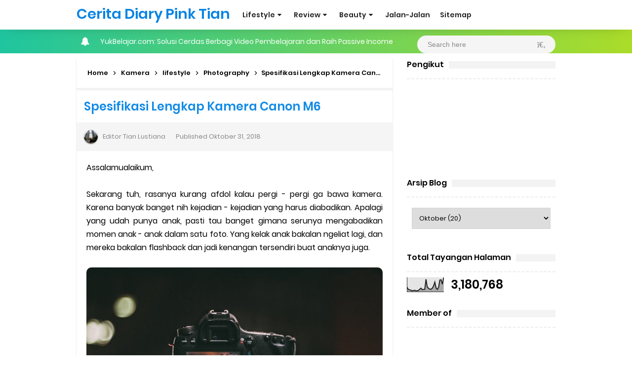

--- FILE ---
content_type: text/html; charset=UTF-8
request_url: https://www.tianlustiana.com/2018/10/spesifikasi-lengkap-kamera-canon-m6.html
body_size: 51750
content:
<!DOCTYPE html>
<HTML class='ltr no-js rwd item' dir='ltr' lang='id'>
<head>
<link href='https://www.blogger.com/static/v1/widgets/2944754296-widget_css_bundle.css' rel='stylesheet' type='text/css'/>
<script async='async' crossorigin='anonymous' src='https://pagead2.googlesyndication.com/pagead/js/adsbygoogle.js?client=ca-pub-8414079048322638'></script>
<!-- Google tag (gtag.js) -->
<script async='async' src='https://www.googletagmanager.com/gtag/js?id=G-1QT75KCLEV'></script>
<script>
  window.dataLayer = window.dataLayer || [];
  function gtag(){dataLayer.push(arguments);}
  gtag('js', new Date());

  gtag('config', 'G-1QT75KCLEV');
</script>
<meta content='b25b6448620270d0e4a901196034bd16' name='p:domain_verify'/>
<!-- Global site tag (gtag.js) - Google Analytics -->
<script async='async' src='https://www.googletagmanager.com/gtag/js?id=UA-45880484-1'></script>
<script>
  window.dataLayer = window.dataLayer || [];
  function gtag(){dataLayer.push(arguments);}
  gtag('js', new Date());

  gtag('config', 'UA-45880484-1');
</script>
<!-- [ Meta Tag SEO ] -->
<meta charset='utf-8'/>
<meta content='width=device-width, initial-scale=1' name='viewport'/>
<meta content='blogger' name='generator'/>
<meta content='text/html; charset=UTF-8' http-equiv='Content-Type'/>
<link href='https://www.blogger.com/openid-server.g' rel='openid.server'/>
<link href='https://www.tianlustiana.com/' rel='openid.delegate'/>
<link href='https://www.tianlustiana.com/2018/10/spesifikasi-lengkap-kamera-canon-m6.html' rel='canonical'/>
<title>Spesifikasi Lengkap Kamera Canon M6 - Cerita Diary Pink Tian</title>
<meta content='Spesifikasi Lengkap Kamera Canon M6' name='description'/>
<script type='application/ld+json'>{ "@context": "https://schema.org", "@type": "WebSite", "url": "https://www.tianlustiana.com/", "potentialAction": { "@type": "SearchAction", "target": "https://www.tianlustiana.com/?q={search_term}", "query-input": "required name=search_term" } }</script>
<meta content='Spesifikasi Lengkap Kamera Canon M6, Cerita Diary Pink Tian: Spesifikasi Lengkap Kamera Canon M6, Cerita Diary Pink Tian' name='keywords'/>
<link href='https://www.tianlustiana.com/feeds/posts/default' rel='alternate' title='Cerita Diary Pink Tian - Atom' type='application/atom+xml'/>
<link href='https://www.tianlustiana.com/feeds/posts/default?alt=rss' rel='alternate' title='Cerita Diary Pink Tian - RSS' type='application/rss+xml'/>
<link href='https://www.blogger.com/feeds/861362268032604826/posts/default' rel='alternate' title='Cerita Diary Pink Tian - Atom' type='application/atom+xml'/>
<link href='https://blogger.googleusercontent.com/img/b/R29vZ2xl/AVvXsEhOL69heAdH2pYdho7exM5IBV_fOktq6MkdQInBCqdyDZKgqWG6sxaIHQdEN7f82Zse3e63qnPkbvL_EoRAOcB465GchUoWDJUBbI0JFYMAUrliVcY6Z72T2rqRw-pFLLaU_6PXtHCdg82S/s72-c/pexels-photo-243757.jpeg' rel='image_src'/>
<link href='https://www.tianlustiana.com/2018/10/spesifikasi-lengkap-kamera-canon-m6.html' hreflang='x-default' rel='alternate'/>
<link href='/favicon.ico' rel='icon' type='image/x-icon'/>
<link href='https://www.blogger.com/profile/KODE-PROFIL-BLOGGER' rel='publisher'/>
<link href='https://www.blogger.com/profile/KODE-PROFIL-BLOGGER' rel='author'/>
<link href='https://www.blogger.com/profile/KODE-PROFIL-BLOGGER' rel='me'/>
<meta content='KODE-VALIDASI-GOOGLE-WEBMASTER' name='google-site-verification'/>
<meta content='KODE-VALIDASI-BING-WEBMASTER' name='msvalidate.01'/>
<meta content='Indonesia' name='geo.placename'/>
<meta content='NAMA-ADMIN' name='Author'/>
<meta content='general' name='rating'/>
<meta content='id' name='geo.country'/>
<!-- [ Social Media Meta Tag ] -->
<meta content='Spesifikasi Lengkap Kamera Canon M6' property='og:title'/>
<meta content='https://www.tianlustiana.com/2018/10/spesifikasi-lengkap-kamera-canon-m6.html' property='og:url'/>
<meta content='article' property='og:type'/>
<meta content='Cerita Diary Pink Tian' property='og:site_name'/>
<meta content='Spesifikasi Lengkap Kamera Canon M6' property='og:description'/>
<meta content='https://blogger.googleusercontent.com/img/b/R29vZ2xl/AVvXsEhOL69heAdH2pYdho7exM5IBV_fOktq6MkdQInBCqdyDZKgqWG6sxaIHQdEN7f82Zse3e63qnPkbvL_EoRAOcB465GchUoWDJUBbI0JFYMAUrliVcY6Z72T2rqRw-pFLLaU_6PXtHCdg82S/s640/pexels-photo-243757.jpeg' property='og:image'/>
<meta content='https://www.facebook.com/PROFIL-FACEBOOK' property='article:author'/>
<meta content='https://www.facebook.com/FAN-PAGE-FACEBOOK' property='article:publisher'/>
<meta content='KODE-APLIKASI-FACEBOOK' property='fb:app_id'/>
<meta content='KODE-ADMIN-FACEBOOK' property='fb:admins'/>
<meta content='en_US' property='og:locale'/>
<meta content='en_GB' property='og:locale:alternate'/>
<meta content='id_ID' property='og:locale:alternate'/>
<meta content='summary' name='twitter:card'/>
<meta content='Cerita Diary Pink Tian: Spesifikasi Lengkap Kamera Canon M6' name='twitter:title'/>
<meta content='USER-TWITTER' name='twitter:site'/>
<meta content='USER-TWITTER' name='twitter:creator'/>
<meta content='summary_large_image' name='twitter:card'/>
<meta content='summary_large_image' name='twitter:card'/>
<link href='//ajax.googleapis.com' rel='dns-prefetch'/>
<link href='//www.google-analytics.com' rel='dns-prefetch'/>
<link href='//googleads.g.doubleclick.net' rel='dns-prefetch'/>
<link href='//www.googletagservices.com' rel='dns-prefetch'/>
<link href='//pagead2.googlesyndication.com' rel='dns-prefetch'/>
<link href='//maxcdn.bootstrapcdn.com' rel='dns-prefetch'/>
<link href='//adservice.google.ca' rel='dns-prefetch'/>
<link href='//adservice.google.com' rel='dns-prefetch'/>
<link href='//resources.blogblog.com' rel='dns-prefetch'/>
<link href='//fonts.googleapis.com' rel='dns-prefetch'/>
<link href='//1.bp.blogspot.com' rel='dns-prefetch'/>
<link href='//2.bp.blogspot.com' rel='dns-prefetch'/>
<link href='//3.bp.blogspot.com' rel='dns-prefetch'/>
<link href='//4.bp.blogspot.com' rel='dns-prefetch'/>
<link href='//disqus.com' rel='dns-prefetch'/>
<link href='//github.com' rel='dns-prefetch'/>
<link href='//cdn.jsdelivr.net' rel='dns-prefetch'/>
<link href='//fontawesome.com' rel='dns-prefetch'/>
<link href='//www.sharethis.com' rel='dns-prefetch'/>
<link href='//cdn.jsdelivr.net' rel='dns-prefetch'/>
<style id='page-skin-1' type='text/css'><!--
/*
Name	: New Simplify 2 Responsive
Theme Published  : June 2016
Theme Update	: Jan 2020
Type	: Personal Blog
Designer	: Arlina Design
Designer url	: www.arlinadzgn.com
Published url	: www.idntheme.com
Thanks to	: All supported
License	: Premium Version
*/
/* CSS Reset */
html,body,div,span,applet,object,iframe,h1,h2,h3,h4,h5,h6,p,blockquote,pre,a,abbr,acronym,address,big,cite,code,del,dfn,em,img,ins,kbd,q,s,samp,small,strike,strong,sub,sup,tt,var,b,u,i,center,dl,dt,dd,ol,ul,li,fieldset,form,label,legend,table,caption,tbody,tfoot,thead,tr,th,td,article,aside,canvas,details,embed,figure,figcaption,footer,header,hgroup,menu,nav,output,ruby,section,summary,time,mark,audio,video{margin:0;padding:0;border:0;font-size:100%;font:inherit;vertical-align:baseline;}
/* HTML5 */
article,aside,details,figcaption,figure,footer,header,hgroup,menu,nav,section{display:block;}body{line-height:1;display:block;}*{margin:0;padding:0;}html{display:block;}ol,ul{list-style:none;}blockquote,q{quotes:none;}blockquote:before,blockquote:after,q:before,q:after{background:transparent;}table{border-collapse:collapse;border-spacing:0;}*,*:before, *:after {-webkit-box-sizing:border-box;-moz-box-sizing:border-box;box-sizing:border-box;}ins{background:#fff;}
/* Body Layout */
body#layout ul,#layout ul{display:none}body#layout #outer-wrapper,body#layout .post-inner,body#layout .sidebar,body#layout .sidebartop{padding:0}body#layout #wrapper,body#layout .post-inner,body#layout .sidebar-inner{padding:0}body#layout .header-wrapper{margin-top:0}body#layout #header{min-height:0;width:100%}body#layout #headerdua{width:30%;float:left}#layout,#layout .widget-content,#layout .add_widget{border:none}body#layout .add_widget{border:1px solid #ddd}#layout .add_widget a{color:#111}#layout #header{min-height:0;width:100%;margin:10px 0 0 0}#layout #footer-wrapperx .footer-column{width:33.33%;float:left}#layout #main-wrapper{width:70%;float:left}#layout #sidebar-wrapper{width:30%;left:0;padding:0;float:right}#layout .draggable-widget .widget-wrap2{background:#c1cfd9}#layout #banner,#layout #banner2{background-color:#444;padding:20px 0!important;margin-bottom:20px}#layout #banner .widget,#layout #banner2 .widget{width:80%;margin:5px auto!important;overflow:hidden;float:none}#layout #banner .add_widget,#layout #banner2 .add_widget{width:80%;margin:5px auto!important;overflow:hidden;float:none}#footer-xwidget .footer-widget{width:31.7%;float:left;margin-left:10px}#footer-wrapperx{overflow:hidden;margin:0 auto 20px auto;padding:20px 0 0}#layout #footer-wrapperx #column1,#layout #footer-wrapperx #column2{margin:0}
/* Layout */
body{background:#fff;font-family:'Poppins',sans-serif;font-size:16px;font-weight:400;text-align:left;color:#000;margin:0;padding:0;}
.navbar,.post-feeds,.feed-links{display:none;}.section,.widget{margin:0;padding:0;}strong,b{font-weight:600;padding:0;}cite,em,i{font-style:italic;}a{color:#0984e3;text-decoration:none;transition:all .3s}a:hover {color:#74b9ff}a img{border:none;border-width:0;outline:none;}img{max-width:100%;height:auto;vertical-align:middle;border:0;}abbr,acronym{border-bottom:1px dotted;cursor:help;}sup,sub{vertical-align:baseline;position:relative;top:-.4em;font-size:86%;}sub{top:.4em;}small{font-size:86%;}kbd{display:inline-block;font-size:90%;color:#138be6;}mark{background-color:#ffce00;color:#182025;}p,blockquote,pre,table,figure,hr,form,ol,ul,dl{margin:1.5em 0;}hr{height:1px;border:none;background-color:#999;}code,kbd,pre,samp{font-family:monospace,monospace;}
pre{white-space:pre;word-wrap:normal;overflow:auto;font-size:13px;margin:0;}*:focus {outline:0!important;}h1,h2,h3,h4,h5,h6{font-weight:600;line-height:normal;}h1{font-size:200%}h2{font-size:180%}h3{font-size:160%}h4{font-size:140%}h5{font-size:120%}h6{font-size:100%}
.post-body blockquote{font-size:100%;border-left:none;padding:40px 25px 30px;margin:20px 0 10px;position:relative;text-align:center;clear:both;border-top:4px solid rgba(0,0,0,0.05);border-bottom:4px solid rgba(0,0,0,0.05)}.post-body blockquote:before{content:'\f10e';position:absolute;top:0;left:0;right:0;margin:auto;margin-top:-25px;font-size:20px;font-family:FontAwesome;color:#444;display:block;width:50px;height:50px;background:#fff;line-height:50px}
.post-body h1{font-size:200%}.post-body h2{font-size:180%}.post-body h3{font-size:160%}.post-body h4{font-size:140%}.post-body h5{font-size:120%}.post-body h6{font-size:100%}
.post-body h1 b,.post-body h2 b,.post-body h3 b,.post-body h4 b,.post-body h5 b,.post-body h6 b{font-weight:600;}
input,button,select,textarea{font-size:100%;line-height:normal;vertical-align:baseline}textarea{display:block;box-sizing:border-box}input.placeholder_text,textarea.placeholder_text{color:#888}input::-webkit-input-placeholder,textarea::-webkit-input-placeholder,input:-moz-placeholder,textarea:-moz-placeholder,input.placeholder_text,textarea.placeholder_text{color:#444}[placeholder]:focus::-webkit-input-placeholder{transition:opacity .5s .5s ease;opacity:0}.post ul li span{position:relative;display:block;padding:0;margin:.5em 0 .5em 2em;text-decoration:none}ol{counter-reset:li;list-style:none;padding:0;margin:0}ol ol{margin:0 0 0 2em}.post ol li{position:relative;display:block;padding:0;margin:.1em 0 0 1.5em;background:#fff;text-decoration:none}.post ol li:before{content:counter(li);counter-increment:li;position:absolute;left:-2em;height:2em;width:2em;text-align:center}.post-body ul{list-style:square;position:relative;display:block;padding:0;margin:.5em 0 .5em 1.5em;text-decoration:none}
/* Post Table */
.post-body table{width:100%;max-width:100%;border-radius:3px;overflow:hidden}.post-body table td{border-bottom:1px solid rgba(0,0,0,0.05);padding:10px 15px;text-align:left;vertical-align:top;color:#57606f}.post-body table td:first-child{border-right:0}.post-body table th{color:#222;border:0;font-weight:600;padding:10px 15px;text-transform:initial;text-align:left;vertical-align:top;font-size:15px;border-bottom:1px solid rgba(0,0,0,0.05)}.post-body table.tr-caption-container{border:0;margin:0}.post-body table caption{border:none;font-style:italic}.post-body td,.post-body th{vertical-align:top;text-align:left;font-size:14px;padding:3px 5px;border:0}.post-body table.tr-caption-container td{border:0;padding:0;background:#fff;line-height:17px;overflow:hidden;text-align:center;text-overflow:ellipsis;white-space:nowrap;font-weight:600;color:#57606f}.post-body table.tr-caption-container,.post-body table.tr-caption-container img,.post-body img{max-width:100%;height:auto}.post-body table tr td:nth-of-type(even){border-left:1px solid rgba(0,0,0,0.03)}.post-body table tr th:nth-of-type(even){border-left:1px solid rgba(255,255,255,0.03)}.sr{visibility:hidden;width:0;height:0;}.clear{clear:both}html{-webkit-font-smoothing:antialiased;}
/* Google Fonts */
@font-face{font-family:'Poppins';font-style:italic;font-weight:400;src:local('Poppins Italic'),local('Poppins-Italic'),url(https://fonts.gstatic.com/s/poppins/v6/pxiGyp8kv8JHgFVrJJLucXtAKPY.woff2) format('woff2');unicode-range:U+0900-097F,U+1CD0-1CF6,U+1CF8-1CF9,U+200C-200D,U+20A8,U+20B9,U+25CC,U+A830-A839,U+A8E0-A8FB}@font-face{font-family:'Poppins';font-style:italic;font-weight:400;src:local('Poppins Italic'),local('Poppins-Italic'),url(https://fonts.gstatic.com/s/poppins/v6/pxiGyp8kv8JHgFVrJJLufntAKPY.woff2) format('woff2');unicode-range:U+0100-024F,U+0259,U+1E00-1EFF,U+2020,U+20A0-20AB,U+20AD-20CF,U+2113,U+2C60-2C7F,U+A720-A7FF}@font-face{font-family:'Poppins';font-style:italic;font-weight:400;src:local('Poppins Italic'),local('Poppins-Italic'),url(https://fonts.gstatic.com/s/poppins/v6/pxiGyp8kv8JHgFVrJJLucHtA.woff2) format('woff2');unicode-range:U+0000-00FF,U+0131,U+0152-0153,U+02BB-02BC,U+02C6,U+02DA,U+02DC,U+2000-206F,U+2074,U+20AC,U+2122,U+2191,U+2193,U+2212,U+2215,U+FEFF,U+FFFD}@font-face{font-family:'Poppins';font-style:italic;font-weight:600;src:local('Poppins SemiBold Italic'),local('Poppins-SemiBoldItalic'),url(https://fonts.gstatic.com/s/poppins/v6/pxiDyp8kv8JHgFVrJJLmr19VFteOcEg.woff2) format('woff2');unicode-range:U+0900-097F,U+1CD0-1CF6,U+1CF8-1CF9,U+200C-200D,U+20A8,U+20B9,U+25CC,U+A830-A839,U+A8E0-A8FB}@font-face{font-family:'Poppins';font-style:italic;font-weight:600;src:local('Poppins SemiBold Italic'),local('Poppins-SemiBoldItalic'),url(https://fonts.gstatic.com/s/poppins/v6/pxiDyp8kv8JHgFVrJJLmr19VGdeOcEg.woff2) format('woff2');unicode-range:U+0100-024F,U+0259,U+1E00-1EFF,U+2020,U+20A0-20AB,U+20AD-20CF,U+2113,U+2C60-2C7F,U+A720-A7FF}@font-face{font-family:'Poppins';font-style:italic;font-weight:600;src:local('Poppins SemiBold Italic'),local('Poppins-SemiBoldItalic'),url(https://fonts.gstatic.com/s/poppins/v6/pxiDyp8kv8JHgFVrJJLmr19VF9eO.woff2) format('woff2');unicode-range:U+0000-00FF,U+0131,U+0152-0153,U+02BB-02BC,U+02C6,U+02DA,U+02DC,U+2000-206F,U+2074,U+20AC,U+2122,U+2191,U+2193,U+2212,U+2215,U+FEFF,U+FFFD}@font-face{font-family:'Poppins';font-style:normal;font-weight:400;src:local('Poppins Regular'),local('Poppins-Regular'),url(https://fonts.gstatic.com/s/poppins/v6/pxiEyp8kv8JHgFVrJJbecmNE.woff2) format('woff2');unicode-range:U+0900-097F,U+1CD0-1CF6,U+1CF8-1CF9,U+200C-200D,U+20A8,U+20B9,U+25CC,U+A830-A839,U+A8E0-A8FB}@font-face{font-family:'Poppins';font-style:normal;font-weight:400;src:local('Poppins Regular'),local('Poppins-Regular'),url(https://fonts.gstatic.com/s/poppins/v6/pxiEyp8kv8JHgFVrJJnecmNE.woff2) format('woff2');unicode-range:U+0100-024F,U+0259,U+1E00-1EFF,U+2020,U+20A0-20AB,U+20AD-20CF,U+2113,U+2C60-2C7F,U+A720-A7FF}@font-face{font-family:'Poppins';font-style:normal;font-weight:400;src:local('Poppins Regular'),local('Poppins-Regular'),url(https://fonts.gstatic.com/s/poppins/v6/pxiEyp8kv8JHgFVrJJfecg.woff2) format('woff2');unicode-range:U+0000-00FF,U+0131,U+0152-0153,U+02BB-02BC,U+02C6,U+02DA,U+02DC,U+2000-206F,U+2074,U+20AC,U+2122,U+2191,U+2193,U+2212,U+2215,U+FEFF,U+FFFD}@font-face{font-family:'Poppins';font-style:normal;font-weight:600;src:local('Poppins SemiBold'),local('Poppins-SemiBold'),url(https://fonts.gstatic.com/s/poppins/v6/pxiByp8kv8JHgFVrLEj6Z11lFc-K.woff2) format('woff2');unicode-range:U+0900-097F,U+1CD0-1CF6,U+1CF8-1CF9,U+200C-200D,U+20A8,U+20B9,U+25CC,U+A830-A839,U+A8E0-A8FB}@font-face{font-family:'Poppins';font-style:normal;font-weight:600;src:local('Poppins SemiBold'),local('Poppins-SemiBold'),url(https://fonts.gstatic.com/s/poppins/v6/pxiByp8kv8JHgFVrLEj6Z1JlFc-K.woff2) format('woff2');unicode-range:U+0100-024F,U+0259,U+1E00-1EFF,U+2020,U+20A0-20AB,U+20AD-20CF,U+2113,U+2C60-2C7F,U+A720-A7FF}@font-face{font-family:'Poppins';font-style:normal;font-weight:600;src:local('Poppins SemiBold'),local('Poppins-SemiBold'),url(https://fonts.gstatic.com/s/poppins/v6/pxiByp8kv8JHgFVrLEj6Z1xlFQ.woff2) format('woff2');unicode-range:U+0000-00FF,U+0131,U+0152-0153,U+02BB-02BC,U+02C6,U+02DA,U+02DC,U+2000-206F,U+2074,U+20AC,U+2122,U+2191,U+2193,U+2212,U+2215,U+FEFF,U+FFFD}
/* Fontawesome */
@font-face{font-family:'FontAwesome';src:url('https://maxcdn.bootstrapcdn.com/font-awesome/4.7.0/fonts/fontawesome-webfont.eot?v=4.7.0');src:url('https://maxcdn.bootstrapcdn.com/font-awesome/4.7.0/fonts/fontawesome-webfont.eot?#iefix&v=4.7.0') format('embedded-opentype'),url('https://maxcdn.bootstrapcdn.com/font-awesome/4.7.0/fonts/fontawesome-webfont.woff2?v=4.7.0') format('woff2'),url('https://maxcdn.bootstrapcdn.com/font-awesome/4.7.0/fonts/fontawesome-webfont.woff?v=4.7.0') format('woff'),url('https://maxcdn.bootstrapcdn.com/font-awesome/4.7.0/fonts/fontawesome-webfont.ttf?v=4.7.0') format('truetype'),url('https://maxcdn.bootstrapcdn.com/font-awesome/4.7.0/fonts/fontawesome-webfont.svg?v=4.7.0#fontawesomeregular') format('svg');font-weight:normal;font-style:normal}.fa{display:inline-block;font:normal normal normal 14px/1 FontAwesome;font-size:inherit;text-rendering:auto;-webkit-font-smoothing:antialiased;-moz-osx-font-smoothing:grayscale}.fa-lg{font-size:1.33333333em;line-height:.75em;vertical-align:-15%}.fa-2x{font-size:2em}.fa-3x{font-size:3em}.fa-4x{font-size:4em}.fa-5x{font-size:5em}.fa-fw{width:1.28571429em;text-align:center}.fa-ul{padding-left:0;margin-left:2.14285714em;list-style-type:none}.fa-ul>li{position:relative}.fa-li{position:absolute;left:-2.14285714em;width:2.14285714em;top:.14285714em;text-align:center}.fa-li.fa-lg{left:-1.85714286em}.fa-border{padding:.2em .25em .15em;border:solid .08em #eee;border-radius:.1em}.fa-pull-left{float:left}.fa-pull-right{float:right}.fa.fa-pull-left{margin-right:.3em}.fa.fa-pull-right{margin-left:.3em}.pull-right{float:right}.pull-left{float:left}.fa.pull-left{margin-right:.3em}.fa.pull-right{margin-left:.3em}.fa-spin{-webkit-animation:fa-spin 2s infinite linear;animation:fa-spin 2s infinite linear}.fa-pulse{-webkit-animation:fa-spin 1s infinite steps(8);animation:fa-spin 1s infinite steps(8)}@-webkit-keyframes fa-spin{0%{-webkit-transform:rotate(0deg);transform:rotate(0deg)}100%{-webkit-transform:rotate(359deg);transform:rotate(359deg)}}@keyframes fa-spin{0%{-webkit-transform:rotate(0deg);transform:rotate(0deg)}100%{-webkit-transform:rotate(359deg);transform:rotate(359deg)}}.fa-rotate-90{-ms-filter:"progid:DXImageTransform.Microsoft.BasicImage(rotation=1)";-webkit-transform:rotate(90deg);-ms-transform:rotate(90deg);transform:rotate(90deg)}.fa-rotate-180{-ms-filter:"progid:DXImageTransform.Microsoft.BasicImage(rotation=2)";-webkit-transform:rotate(180deg);-ms-transform:rotate(180deg);transform:rotate(180deg)}.fa-rotate-270{-ms-filter:"progid:DXImageTransform.Microsoft.BasicImage(rotation=3)";-webkit-transform:rotate(270deg);-ms-transform:rotate(270deg);transform:rotate(270deg)}.fa-flip-horizontal{-ms-filter:"progid:DXImageTransform.Microsoft.BasicImage(rotation=0, mirror=1)";-webkit-transform:scale(-1, 1);-ms-transform:scale(-1, 1);transform:scale(-1, 1)}.fa-flip-vertical{-ms-filter:"progid:DXImageTransform.Microsoft.BasicImage(rotation=2, mirror=1)";-webkit-transform:scale(1, -1);-ms-transform:scale(1, -1);transform:scale(1, -1)}:root .fa-rotate-90,:root .fa-rotate-180,:root .fa-rotate-270,:root .fa-flip-horizontal,:root .fa-flip-vertical{filter:none}.fa-stack{position:relative;display:inline-block;width:2em;height:2em;line-height:2em;vertical-align:middle}.fa-stack-1x,.fa-stack-2x{position:absolute;left:0;width:100%;text-align:center}.fa-stack-1x{line-height:inherit}.fa-stack-2x{font-size:2em}.fa-inverse{color:#fff}.fa-glass:before{content:"\f000"}.fa-music:before{content:"\f001"}.fa-search:before{content:"\f002"}.fa-envelope-o:before{content:"\f003"}.fa-heart:before{content:"\f004"}.fa-star:before{content:"\f005"}.fa-star-o:before{content:"\f006"}.fa-user:before{content:"\f007"}.fa-film:before{content:"\f008"}.fa-th-large:before{content:"\f009"}.fa-th:before{content:"\f00a"}.fa-th-list:before{content:"\f00b"}.fa-check:before{content:"\f00c"}.fa-remove:before,.fa-close:before,.fa-times:before{content:"\f00d"}.fa-search-plus:before{content:"\f00e"}.fa-search-minus:before{content:"\f010"}.fa-power-off:before{content:"\f011"}.fa-signal:before{content:"\f012"}.fa-gear:before,.fa-cog:before{content:"\f013"}.fa-trash-o:before{content:"\f014"}.fa-home:before{content:"\f015"}.fa-file-o:before{content:"\f016"}.fa-clock-o:before{content:"\f017"}.fa-road:before{content:"\f018"}.fa-download:before{content:"\f019"}.fa-arrow-circle-o-down:before{content:"\f01a"}.fa-arrow-circle-o-up:before{content:"\f01b"}.fa-inbox:before{content:"\f01c"}.fa-play-circle-o:before{content:"\f01d"}.fa-rotate-right:before,.fa-repeat:before{content:"\f01e"}.fa-refresh:before{content:"\f021"}.fa-list-alt:before{content:"\f022"}.fa-lock:before{content:"\f023"}.fa-flag:before{content:"\f024"}.fa-headphones:before{content:"\f025"}.fa-volume-off:before{content:"\f026"}.fa-volume-down:before{content:"\f027"}.fa-volume-up:before{content:"\f028"}.fa-qrcode:before{content:"\f029"}.fa-barcode:before{content:"\f02a"}.fa-tag:before{content:"\f02b"}.fa-tags:before{content:"\f02c"}.fa-book:before{content:"\f02d"}.fa-bookmark:before{content:"\f02e"}.fa-print:before{content:"\f02f"}.fa-camera:before{content:"\f030"}.fa-font:before{content:"\f031"}.fa-bold:before{content:"\f032"}.fa-italic:before{content:"\f033"}.fa-text-height:before{content:"\f034"}.fa-text-width:before{content:"\f035"}.fa-align-left:before{content:"\f036"}.fa-align-center:before{content:"\f037"}.fa-align-right:before{content:"\f038"}.fa-align-justify:before{content:"\f039"}.fa-list:before{content:"\f03a"}.fa-dedent:before,.fa-outdent:before{content:"\f03b"}.fa-indent:before{content:"\f03c"}.fa-video-camera:before{content:"\f03d"}.fa-photo:before,.fa-image:before,.fa-picture-o:before{content:"\f03e"}.fa-pencil:before{content:"\f040"}.fa-map-marker:before{content:"\f041"}.fa-adjust:before{content:"\f042"}.fa-tint:before{content:"\f043"}.fa-edit:before,.fa-pencil-square-o:before{content:"\f044"}.fa-share-square-o:before{content:"\f045"}.fa-check-square-o:before{content:"\f046"}.fa-arrows:before{content:"\f047"}.fa-step-backward:before{content:"\f048"}.fa-fast-backward:before{content:"\f049"}.fa-backward:before{content:"\f04a"}.fa-play:before{content:"\f04b"}.fa-pause:before{content:"\f04c"}.fa-stop:before{content:"\f04d"}.fa-forward:before{content:"\f04e"}.fa-fast-forward:before{content:"\f050"}.fa-step-forward:before{content:"\f051"}.fa-eject:before{content:"\f052"}.fa-chevron-left:before{content:"\f053"}.fa-chevron-right:before{content:"\f054"}.fa-plus-circle:before{content:"\f055"}.fa-minus-circle:before{content:"\f056"}.fa-times-circle:before{content:"\f057"}.fa-check-circle:before{content:"\f058"}.fa-question-circle:before{content:"\f059"}.fa-info-circle:before{content:"\f05a"}.fa-crosshairs:before{content:"\f05b"}.fa-times-circle-o:before{content:"\f05c"}.fa-check-circle-o:before{content:"\f05d"}.fa-ban:before{content:"\f05e"}.fa-arrow-left:before{content:"\f060"}.fa-arrow-right:before{content:"\f061"}.fa-arrow-up:before{content:"\f062"}.fa-arrow-down:before{content:"\f063"}.fa-mail-forward:before,.fa-share:before{content:"\f064"}.fa-expand:before{content:"\f065"}.fa-compress:before{content:"\f066"}.fa-plus:before{content:"\f067"}.fa-minus:before{content:"\f068"}.fa-asterisk:before{content:"\f069"}.fa-exclamation-circle:before{content:"\f06a"}.fa-gift:before{content:"\f06b"}.fa-leaf:before{content:"\f06c"}.fa-fire:before{content:"\f06d"}.fa-eye:before{content:"\f06e"}.fa-eye-slash:before{content:"\f070"}.fa-warning:before,.fa-exclamation-triangle:before{content:"\f071"}.fa-plane:before{content:"\f072"}.fa-calendar:before{content:"\f073"}.fa-random:before{content:"\f074"}.fa-comment:before{content:"\f075"}.fa-magnet:before{content:"\f076"}.fa-chevron-up:before{content:"\f077"}.fa-chevron-down:before{content:"\f078"}.fa-retweet:before{content:"\f079"}.fa-shopping-cart:before{content:"\f07a"}.fa-folder:before{content:"\f07b"}.fa-folder-open:before{content:"\f07c"}.fa-arrows-v:before{content:"\f07d"}.fa-arrows-h:before{content:"\f07e"}.fa-bar-chart-o:before,.fa-bar-chart:before{content:"\f080"}.fa-twitter-square:before{content:"\f081"}.fa-facebook-square:before{content:"\f082"}.fa-camera-retro:before{content:"\f083"}.fa-key:before{content:"\f084"}.fa-gears:before,.fa-cogs:before{content:"\f085"}.fa-comments:before{content:"\f086"}.fa-thumbs-o-up:before{content:"\f087"}.fa-thumbs-o-down:before{content:"\f088"}.fa-star-half:before{content:"\f089"}.fa-heart-o:before{content:"\f08a"}.fa-sign-out:before{content:"\f08b"}.fa-linkedin-square:before{content:"\f08c"}.fa-thumb-tack:before{content:"\f08d"}.fa-external-link:before{content:"\f08e"}.fa-sign-in:before{content:"\f090"}.fa-trophy:before{content:"\f091"}.fa-github-square:before{content:"\f092"}.fa-upload:before{content:"\f093"}.fa-lemon-o:before{content:"\f094"}.fa-phone:before{content:"\f095"}.fa-square-o:before{content:"\f096"}.fa-bookmark-o:before{content:"\f097"}.fa-phone-square:before{content:"\f098"}.fa-twitter:before{content:"\f099"}.fa-facebook-f:before,.fa-facebook:before{content:"\f09a"}.fa-github:before{content:"\f09b"}.fa-unlock:before{content:"\f09c"}.fa-credit-card:before{content:"\f09d"}.fa-feed:before,.fa-rss:before{content:"\f09e"}.fa-hdd-o:before{content:"\f0a0"}.fa-bullhorn:before{content:"\f0a1"}.fa-bell:before{content:"\f0f3"}.fa-certificate:before{content:"\f0a3"}.fa-hand-o-right:before{content:"\f0a4"}.fa-hand-o-left:before{content:"\f0a5"}.fa-hand-o-up:before{content:"\f0a6"}.fa-hand-o-down:before{content:"\f0a7"}.fa-arrow-circle-left:before{content:"\f0a8"}.fa-arrow-circle-right:before{content:"\f0a9"}.fa-arrow-circle-up:before{content:"\f0aa"}.fa-arrow-circle-down:before{content:"\f0ab"}.fa-globe:before{content:"\f0ac"}.fa-wrench:before{content:"\f0ad"}.fa-tasks:before{content:"\f0ae"}.fa-filter:before{content:"\f0b0"}.fa-briefcase:before{content:"\f0b1"}.fa-arrows-alt:before{content:"\f0b2"}.fa-group:before,.fa-users:before{content:"\f0c0"}.fa-chain:before,.fa-link:before{content:"\f0c1"}.fa-cloud:before{content:"\f0c2"}.fa-flask:before{content:"\f0c3"}.fa-cut:before,.fa-scissors:before{content:"\f0c4"}.fa-copy:before,.fa-files-o:before{content:"\f0c5"}.fa-paperclip:before{content:"\f0c6"}.fa-save:before,.fa-floppy-o:before{content:"\f0c7"}.fa-square:before{content:"\f0c8"}.fa-navicon:before,.fa-reorder:before,.fa-bars:before{content:"\f0c9"}.fa-list-ul:before{content:"\f0ca"}.fa-list-ol:before{content:"\f0cb"}.fa-strikethrough:before{content:"\f0cc"}.fa-underline:before{content:"\f0cd"}.fa-table:before{content:"\f0ce"}.fa-magic:before{content:"\f0d0"}.fa-truck:before{content:"\f0d1"}.fa-pinterest:before{content:"\f0d2"}.fa-pinterest-square:before{content:"\f0d3"}.fa-google-plus-square:before{content:"\f0d4"}.fa-google-plus:before{content:"\f0d5"}.fa-money:before{content:"\f0d6"}.fa-caret-down:before{content:"\f0d7"}.fa-caret-up:before{content:"\f0d8"}.fa-caret-left:before{content:"\f0d9"}.fa-caret-right:before{content:"\f0da"}.fa-columns:before{content:"\f0db"}.fa-unsorted:before,.fa-sort:before{content:"\f0dc"}.fa-sort-down:before,.fa-sort-desc:before{content:"\f0dd"}.fa-sort-up:before,.fa-sort-asc:before{content:"\f0de"}.fa-envelope:before{content:"\f0e0"}.fa-linkedin:before{content:"\f0e1"}.fa-rotate-left:before,.fa-undo:before{content:"\f0e2"}.fa-legal:before,.fa-gavel:before{content:"\f0e3"}.fa-dashboard:before,.fa-tachometer:before{content:"\f0e4"}.fa-comment-o:before{content:"\f0e5"}.fa-comments-o:before{content:"\f0e6"}.fa-flash:before,.fa-bolt:before{content:"\f0e7"}.fa-sitemap:before{content:"\f0e8"}.fa-umbrella:before{content:"\f0e9"}.fa-paste:before,.fa-clipboard:before{content:"\f0ea"}.fa-lightbulb-o:before{content:"\f0eb"}.fa-exchange:before{content:"\f0ec"}.fa-cloud-download:before{content:"\f0ed"}.fa-cloud-upload:before{content:"\f0ee"}.fa-user-md:before{content:"\f0f0"}.fa-stethoscope:before{content:"\f0f1"}.fa-suitcase:before{content:"\f0f2"}.fa-bell-o:before{content:"\f0a2"}.fa-coffee:before{content:"\f0f4"}.fa-cutlery:before{content:"\f0f5"}.fa-file-text-o:before{content:"\f0f6"}.fa-building-o:before{content:"\f0f7"}.fa-hospital-o:before{content:"\f0f8"}.fa-ambulance:before{content:"\f0f9"}.fa-medkit:before{content:"\f0fa"}.fa-fighter-jet:before{content:"\f0fb"}.fa-beer:before{content:"\f0fc"}.fa-h-square:before{content:"\f0fd"}.fa-plus-square:before{content:"\f0fe"}.fa-angle-double-left:before{content:"\f100"}.fa-angle-double-right:before{content:"\f101"}.fa-angle-double-up:before{content:"\f102"}.fa-angle-double-down:before{content:"\f103"}.fa-angle-left:before{content:"\f104"}.fa-angle-right:before{content:"\f105"}.fa-angle-up:before{content:"\f106"}.fa-angle-down:before{content:"\f107"}.fa-desktop:before{content:"\f108"}.fa-laptop:before{content:"\f109"}.fa-tablet:before{content:"\f10a"}.fa-mobile-phone:before,.fa-mobile:before{content:"\f10b"}.fa-circle-o:before{content:"\f10c"}.fa-quote-left:before{content:"\f10d"}.fa-quote-right:before{content:"\f10e"}.fa-spinner:before{content:"\f110"}.fa-circle:before{content:"\f111"}.fa-mail-reply:before,.fa-reply:before{content:"\f112"}.fa-github-alt:before{content:"\f113"}.fa-folder-o:before{content:"\f114"}.fa-folder-open-o:before{content:"\f115"}.fa-smile-o:before{content:"\f118"}.fa-frown-o:before{content:"\f119"}.fa-meh-o:before{content:"\f11a"}.fa-gamepad:before{content:"\f11b"}.fa-keyboard-o:before{content:"\f11c"}.fa-flag-o:before{content:"\f11d"}.fa-flag-checkered:before{content:"\f11e"}.fa-terminal:before{content:"\f120"}.fa-code:before{content:"\f121"}.fa-mail-reply-all:before,.fa-reply-all:before{content:"\f122"}.fa-star-half-empty:before,.fa-star-half-full:before,.fa-star-half-o:before{content:"\f123"}.fa-location-arrow:before{content:"\f124"}.fa-crop:before{content:"\f125"}.fa-code-fork:before{content:"\f126"}.fa-unlink:before,.fa-chain-broken:before{content:"\f127"}.fa-question:before{content:"\f128"}.fa-info:before{content:"\f129"}.fa-exclamation:before{content:"\f12a"}.fa-superscript:before{content:"\f12b"}.fa-subscript:before{content:"\f12c"}.fa-eraser:before{content:"\f12d"}.fa-puzzle-piece:before{content:"\f12e"}.fa-microphone:before{content:"\f130"}.fa-microphone-slash:before{content:"\f131"}.fa-shield:before{content:"\f132"}.fa-calendar-o:before{content:"\f133"}.fa-fire-extinguisher:before{content:"\f134"}.fa-rocket:before{content:"\f135"}.fa-maxcdn:before{content:"\f136"}.fa-chevron-circle-left:before{content:"\f137"}.fa-chevron-circle-right:before{content:"\f138"}.fa-chevron-circle-up:before{content:"\f139"}.fa-chevron-circle-down:before{content:"\f13a"}.fa-html5:before{content:"\f13b"}.fa-css3:before{content:"\f13c"}.fa-anchor:before{content:"\f13d"}.fa-unlock-alt:before{content:"\f13e"}.fa-bullseye:before{content:"\f140"}.fa-ellipsis-h:before{content:"\f141"}.fa-ellipsis-v:before{content:"\f142"}.fa-rss-square:before{content:"\f143"}.fa-play-circle:before{content:"\f144"}.fa-ticket:before{content:"\f145"}.fa-minus-square:before{content:"\f146"}.fa-minus-square-o:before{content:"\f147"}.fa-level-up:before{content:"\f148"}.fa-level-down:before{content:"\f149"}.fa-check-square:before{content:"\f14a"}.fa-pencil-square:before{content:"\f14b"}.fa-external-link-square:before{content:"\f14c"}.fa-share-square:before{content:"\f14d"}.fa-compass:before{content:"\f14e"}.fa-toggle-down:before,.fa-caret-square-o-down:before{content:"\f150"}.fa-toggle-up:before,.fa-caret-square-o-up:before{content:"\f151"}.fa-toggle-right:before,.fa-caret-square-o-right:before{content:"\f152"}.fa-euro:before,.fa-eur:before{content:"\f153"}.fa-gbp:before{content:"\f154"}.fa-dollar:before,.fa-usd:before{content:"\f155"}.fa-rupee:before,.fa-inr:before{content:"\f156"}.fa-cny:before,.fa-rmb:before,.fa-yen:before,.fa-jpy:before{content:"\f157"}.fa-ruble:before,.fa-rouble:before,.fa-rub:before{content:"\f158"}.fa-won:before,.fa-krw:before{content:"\f159"}.fa-bitcoin:before,.fa-btc:before{content:"\f15a"}.fa-file:before{content:"\f15b"}.fa-file-text:before{content:"\f15c"}.fa-sort-alpha-asc:before{content:"\f15d"}.fa-sort-alpha-desc:before{content:"\f15e"}.fa-sort-amount-asc:before{content:"\f160"}.fa-sort-amount-desc:before{content:"\f161"}.fa-sort-numeric-asc:before{content:"\f162"}.fa-sort-numeric-desc:before{content:"\f163"}.fa-thumbs-up:before{content:"\f164"}.fa-thumbs-down:before{content:"\f165"}.fa-youtube-square:before{content:"\f166"}.fa-youtube:before{content:"\f167"}.fa-xing:before{content:"\f168"}.fa-xing-square:before{content:"\f169"}.fa-youtube-play:before{content:"\f16a"}.fa-dropbox:before{content:"\f16b"}.fa-stack-overflow:before{content:"\f16c"}.fa-instagram:before{content:"\f16d"}.fa-flickr:before{content:"\f16e"}.fa-adn:before{content:"\f170"}.fa-bitbucket:before{content:"\f171"}.fa-bitbucket-square:before{content:"\f172"}.fa-tumblr:before{content:"\f173"}.fa-tumblr-square:before{content:"\f174"}.fa-long-arrow-down:before{content:"\f175"}.fa-long-arrow-up:before{content:"\f176"}.fa-long-arrow-left:before{content:"\f177"}.fa-long-arrow-right:before{content:"\f178"}.fa-apple:before{content:"\f179"}.fa-windows:before{content:"\f17a"}.fa-android:before{content:"\f17b"}.fa-linux:before{content:"\f17c"}.fa-dribbble:before{content:"\f17d"}.fa-skype:before{content:"\f17e"}.fa-foursquare:before{content:"\f180"}.fa-trello:before{content:"\f181"}.fa-female:before{content:"\f182"}.fa-male:before{content:"\f183"}.fa-gittip:before,.fa-gratipay:before{content:"\f184"}.fa-sun-o:before{content:"\f185"}.fa-moon-o:before{content:"\f186"}.fa-archive:before{content:"\f187"}.fa-bug:before{content:"\f188"}.fa-vk:before{content:"\f189"}.fa-weibo:before{content:"\f18a"}.fa-renren:before{content:"\f18b"}.fa-pagelines:before{content:"\f18c"}.fa-stack-exchange:before{content:"\f18d"}.fa-arrow-circle-o-right:before{content:"\f18e"}.fa-arrow-circle-o-left:before{content:"\f190"}.fa-toggle-left:before,.fa-caret-square-o-left:before{content:"\f191"}.fa-dot-circle-o:before{content:"\f192"}.fa-wheelchair:before{content:"\f193"}.fa-vimeo-square:before{content:"\f194"}.fa-turkish-lira:before,.fa-try:before{content:"\f195"}.fa-plus-square-o:before{content:"\f196"}.fa-space-shuttle:before{content:"\f197"}.fa-slack:before{content:"\f198"}.fa-envelope-square:before{content:"\f199"}.fa-wordpress:before{content:"\f19a"}.fa-openid:before{content:"\f19b"}.fa-institution:before,.fa-bank:before,.fa-university:before{content:"\f19c"}.fa-mortar-board:before,.fa-graduation-cap:before{content:"\f19d"}.fa-yahoo:before{content:"\f19e"}.fa-google:before{content:"\f1a0"}.fa-reddit:before{content:"\f1a1"}.fa-reddit-square:before{content:"\f1a2"}.fa-stumbleupon-circle:before{content:"\f1a3"}.fa-stumbleupon:before{content:"\f1a4"}.fa-delicious:before{content:"\f1a5"}.fa-digg:before{content:"\f1a6"}.fa-pied-piper-pp:before{content:"\f1a7"}.fa-pied-piper-alt:before{content:"\f1a8"}.fa-drupal:before{content:"\f1a9"}.fa-joomla:before{content:"\f1aa"}.fa-language:before{content:"\f1ab"}.fa-fax:before{content:"\f1ac"}.fa-building:before{content:"\f1ad"}.fa-child:before{content:"\f1ae"}.fa-paw:before{content:"\f1b0"}.fa-spoon:before{content:"\f1b1"}.fa-cube:before{content:"\f1b2"}.fa-cubes:before{content:"\f1b3"}.fa-behance:before{content:"\f1b4"}.fa-behance-square:before{content:"\f1b5"}.fa-steam:before{content:"\f1b6"}.fa-steam-square:before{content:"\f1b7"}.fa-recycle:before{content:"\f1b8"}.fa-automobile:before,.fa-car:before{content:"\f1b9"}.fa-cab:before,.fa-taxi:before{content:"\f1ba"}.fa-tree:before{content:"\f1bb"}.fa-spotify:before{content:"\f1bc"}.fa-deviantart:before{content:"\f1bd"}.fa-soundcloud:before{content:"\f1be"}.fa-database:before{content:"\f1c0"}.fa-file-pdf-o:before{content:"\f1c1"}.fa-file-word-o:before{content:"\f1c2"}.fa-file-excel-o:before{content:"\f1c3"}.fa-file-powerpoint-o:before{content:"\f1c4"}.fa-file-photo-o:before,.fa-file-picture-o:before,.fa-file-image-o:before{content:"\f1c5"}.fa-file-zip-o:before,.fa-file-archive-o:before{content:"\f1c6"}.fa-file-sound-o:before,.fa-file-audio-o:before{content:"\f1c7"}.fa-file-movie-o:before,.fa-file-video-o:before{content:"\f1c8"}.fa-file-code-o:before{content:"\f1c9"}.fa-vine:before{content:"\f1ca"}.fa-codepen:before{content:"\f1cb"}.fa-jsfiddle:before{content:"\f1cc"}.fa-life-bouy:before,.fa-life-buoy:before,.fa-life-saver:before,.fa-support:before,.fa-life-ring:before{content:"\f1cd"}.fa-circle-o-notch:before{content:"\f1ce"}.fa-ra:before,.fa-resistance:before,.fa-rebel:before{content:"\f1d0"}.fa-ge:before,.fa-empire:before{content:"\f1d1"}.fa-git-square:before{content:"\f1d2"}.fa-git:before{content:"\f1d3"}.fa-y-combinator-square:before,.fa-yc-square:before,.fa-hacker-news:before{content:"\f1d4"}.fa-tencent-weibo:before{content:"\f1d5"}.fa-qq:before{content:"\f1d6"}.fa-wechat:before,.fa-weixin:before{content:"\f1d7"}.fa-send:before,.fa-paper-plane:before{content:"\f1d8"}.fa-send-o:before,.fa-paper-plane-o:before{content:"\f1d9"}.fa-history:before{content:"\f1da"}.fa-circle-thin:before{content:"\f1db"}.fa-header:before{content:"\f1dc"}.fa-paragraph:before{content:"\f1dd"}.fa-sliders:before{content:"\f1de"}.fa-share-alt:before{content:"\f1e0"}.fa-share-alt-square:before{content:"\f1e1"}.fa-bomb:before{content:"\f1e2"}.fa-soccer-ball-o:before,.fa-futbol-o:before{content:"\f1e3"}.fa-tty:before{content:"\f1e4"}.fa-binoculars:before{content:"\f1e5"}.fa-plug:before{content:"\f1e6"}.fa-slideshare:before{content:"\f1e7"}.fa-twitch:before{content:"\f1e8"}.fa-yelp:before{content:"\f1e9"}.fa-newspaper-o:before{content:"\f1ea"}.fa-wifi:before{content:"\f1eb"}.fa-calculator:before{content:"\f1ec"}.fa-paypal:before{content:"\f1ed"}.fa-google-wallet:before{content:"\f1ee"}.fa-cc-visa:before{content:"\f1f0"}.fa-cc-mastercard:before{content:"\f1f1"}.fa-cc-discover:before{content:"\f1f2"}.fa-cc-amex:before{content:"\f1f3"}.fa-cc-paypal:before{content:"\f1f4"}.fa-cc-stripe:before{content:"\f1f5"}.fa-bell-slash:before{content:"\f1f6"}.fa-bell-slash-o:before{content:"\f1f7"}.fa-trash:before{content:"\f1f8"}.fa-copyright:before{content:"\f1f9"}.fa-at:before{content:"\f1fa"}.fa-eyedropper:before{content:"\f1fb"}.fa-paint-brush:before{content:"\f1fc"}.fa-birthday-cake:before{content:"\f1fd"}.fa-area-chart:before{content:"\f1fe"}.fa-pie-chart:before{content:"\f200"}.fa-line-chart:before{content:"\f201"}.fa-lastfm:before{content:"\f202"}.fa-lastfm-square:before{content:"\f203"}.fa-toggle-off:before{content:"\f204"}.fa-toggle-on:before{content:"\f205"}.fa-bicycle:before{content:"\f206"}.fa-bus:before{content:"\f207"}.fa-ioxhost:before{content:"\f208"}.fa-angellist:before{content:"\f209"}.fa-cc:before{content:"\f20a"}.fa-shekel:before,.fa-sheqel:before,.fa-ils:before{content:"\f20b"}.fa-meanpath:before{content:"\f20c"}.fa-buysellads:before{content:"\f20d"}.fa-connectdevelop:before{content:"\f20e"}.fa-dashcube:before{content:"\f210"}.fa-forumbee:before{content:"\f211"}.fa-leanpub:before{content:"\f212"}.fa-sellsy:before{content:"\f213"}.fa-shirtsinbulk:before{content:"\f214"}.fa-simplybuilt:before{content:"\f215"}.fa-skyatlas:before{content:"\f216"}.fa-cart-plus:before{content:"\f217"}.fa-cart-arrow-down:before{content:"\f218"}.fa-diamond:before{content:"\f219"}.fa-ship:before{content:"\f21a"}.fa-user-secret:before{content:"\f21b"}.fa-motorcycle:before{content:"\f21c"}.fa-street-view:before{content:"\f21d"}.fa-heartbeat:before{content:"\f21e"}.fa-venus:before{content:"\f221"}.fa-mars:before{content:"\f222"}.fa-mercury:before{content:"\f223"}.fa-intersex:before,.fa-transgender:before{content:"\f224"}.fa-transgender-alt:before{content:"\f225"}.fa-venus-double:before{content:"\f226"}.fa-mars-double:before{content:"\f227"}.fa-venus-mars:before{content:"\f228"}.fa-mars-stroke:before{content:"\f229"}.fa-mars-stroke-v:before{content:"\f22a"}.fa-mars-stroke-h:before{content:"\f22b"}.fa-neuter:before{content:"\f22c"}.fa-genderless:before{content:"\f22d"}.fa-facebook-official:before{content:"\f230"}.fa-pinterest-p:before{content:"\f231"}.fa-whatsapp:before{content:"\f232"}.fa-server:before{content:"\f233"}.fa-user-plus:before{content:"\f234"}.fa-user-times:before{content:"\f235"}.fa-hotel:before,.fa-bed:before{content:"\f236"}.fa-viacoin:before{content:"\f237"}.fa-train:before{content:"\f238"}.fa-subway:before{content:"\f239"}.fa-medium:before{content:"\f23a"}.fa-yc:before,.fa-y-combinator:before{content:"\f23b"}.fa-optin-monster:before{content:"\f23c"}.fa-opencart:before{content:"\f23d"}.fa-expeditedssl:before{content:"\f23e"}.fa-battery-4:before,.fa-battery:before,.fa-battery-full:before{content:"\f240"}.fa-battery-3:before,.fa-battery-three-quarters:before{content:"\f241"}.fa-battery-2:before,.fa-battery-half:before{content:"\f242"}.fa-battery-1:before,.fa-battery-quarter:before{content:"\f243"}.fa-battery-0:before,.fa-battery-empty:before{content:"\f244"}.fa-mouse-pointer:before{content:"\f245"}.fa-i-cursor:before{content:"\f246"}.fa-object-group:before{content:"\f247"}.fa-object-ungroup:before{content:"\f248"}.fa-sticky-note:before{content:"\f249"}.fa-sticky-note-o:before{content:"\f24a"}.fa-cc-jcb:before{content:"\f24b"}.fa-cc-diners-club:before{content:"\f24c"}.fa-clone:before{content:"\f24d"}.fa-balance-scale:before{content:"\f24e"}.fa-hourglass-o:before{content:"\f250"}.fa-hourglass-1:before,.fa-hourglass-start:before{content:"\f251"}.fa-hourglass-2:before,.fa-hourglass-half:before{content:"\f252"}.fa-hourglass-3:before,.fa-hourglass-end:before{content:"\f253"}.fa-hourglass:before{content:"\f254"}.fa-hand-grab-o:before,.fa-hand-rock-o:before{content:"\f255"}.fa-hand-stop-o:before,.fa-hand-paper-o:before{content:"\f256"}.fa-hand-scissors-o:before{content:"\f257"}.fa-hand-lizard-o:before{content:"\f258"}.fa-hand-spock-o:before{content:"\f259"}.fa-hand-pointer-o:before{content:"\f25a"}.fa-hand-peace-o:before{content:"\f25b"}.fa-trademark:before{content:"\f25c"}.fa-registered:before{content:"\f25d"}.fa-creative-commons:before{content:"\f25e"}.fa-gg:before{content:"\f260"}.fa-gg-circle:before{content:"\f261"}.fa-tripadvisor:before{content:"\f262"}.fa-odnoklassniki:before{content:"\f263"}.fa-odnoklassniki-square:before{content:"\f264"}.fa-get-pocket:before{content:"\f265"}.fa-wikipedia-w:before{content:"\f266"}.fa-safari:before{content:"\f267"}.fa-chrome:before{content:"\f268"}.fa-firefox:before{content:"\f269"}.fa-opera:before{content:"\f26a"}.fa-internet-explorer:before{content:"\f26b"}.fa-tv:before,.fa-television:before{content:"\f26c"}.fa-contao:before{content:"\f26d"}.fa-500px:before{content:"\f26e"}.fa-amazon:before{content:"\f270"}.fa-calendar-plus-o:before{content:"\f271"}.fa-calendar-minus-o:before{content:"\f272"}.fa-calendar-times-o:before{content:"\f273"}.fa-calendar-check-o:before{content:"\f274"}.fa-industry:before{content:"\f275"}.fa-map-pin:before{content:"\f276"}.fa-map-signs:before{content:"\f277"}.fa-map-o:before{content:"\f278"}.fa-map:before{content:"\f279"}.fa-commenting:before{content:"\f27a"}.fa-commenting-o:before{content:"\f27b"}.fa-houzz:before{content:"\f27c"}.fa-vimeo:before{content:"\f27d"}.fa-black-tie:before{content:"\f27e"}.fa-fonticons:before{content:"\f280"}.fa-reddit-alien:before{content:"\f281"}.fa-edge:before{content:"\f282"}.fa-credit-card-alt:before{content:"\f283"}.fa-codiepie:before{content:"\f284"}.fa-modx:before{content:"\f285"}.fa-fort-awesome:before{content:"\f286"}.fa-usb:before{content:"\f287"}.fa-product-hunt:before{content:"\f288"}.fa-mixcloud:before{content:"\f289"}.fa-scribd:before{content:"\f28a"}.fa-pause-circle:before{content:"\f28b"}.fa-pause-circle-o:before{content:"\f28c"}.fa-stop-circle:before{content:"\f28d"}.fa-stop-circle-o:before{content:"\f28e"}.fa-shopping-bag:before{content:"\f290"}.fa-shopping-basket:before{content:"\f291"}.fa-hashtag:before{content:"\f292"}.fa-bluetooth:before{content:"\f293"}.fa-bluetooth-b:before{content:"\f294"}.fa-percent:before{content:"\f295"}.fa-gitlab:before{content:"\f296"}.fa-wpbeginner:before{content:"\f297"}.fa-wpforms:before{content:"\f298"}.fa-envira:before{content:"\f299"}.fa-universal-access:before{content:"\f29a"}.fa-wheelchair-alt:before{content:"\f29b"}.fa-question-circle-o:before{content:"\f29c"}.fa-blind:before{content:"\f29d"}.fa-audio-description:before{content:"\f29e"}.fa-volume-control-phone:before{content:"\f2a0"}.fa-braille:before{content:"\f2a1"}.fa-assistive-listening-systems:before{content:"\f2a2"}.fa-asl-interpreting:before,.fa-american-sign-language-interpreting:before{content:"\f2a3"}.fa-deafness:before,.fa-hard-of-hearing:before,.fa-deaf:before{content:"\f2a4"}.fa-glide:before{content:"\f2a5"}.fa-glide-g:before{content:"\f2a6"}.fa-signing:before,.fa-sign-language:before{content:"\f2a7"}.fa-low-vision:before{content:"\f2a8"}.fa-viadeo:before{content:"\f2a9"}.fa-viadeo-square:before{content:"\f2aa"}.fa-snapchat:before{content:"\f2ab"}.fa-snapchat-ghost:before{content:"\f2ac"}.fa-snapchat-square:before{content:"\f2ad"}.fa-pied-piper:before{content:"\f2ae"}.fa-first-order:before{content:"\f2b0"}.fa-yoast:before{content:"\f2b1"}.fa-themeisle:before{content:"\f2b2"}.fa-google-plus-circle:before,.fa-google-plus-official:before{content:"\f2b3"}.fa-fa:before,.fa-font-awesome:before{content:"\f2b4"}.fa-handshake-o:before{content:"\f2b5"}.fa-envelope-open:before{content:"\f2b6"}.fa-envelope-open-o:before{content:"\f2b7"}.fa-linode:before{content:"\f2b8"}.fa-address-book:before{content:"\f2b9"}.fa-address-book-o:before{content:"\f2ba"}.fa-vcard:before,.fa-address-card:before{content:"\f2bb"}.fa-vcard-o:before,.fa-address-card-o:before{content:"\f2bc"}.fa-user-circle:before{content:"\f2bd"}.fa-user-circle-o:before{content:"\f2be"}.fa-user-o:before{content:"\f2c0"}.fa-id-badge:before{content:"\f2c1"}.fa-drivers-license:before,.fa-id-card:before{content:"\f2c2"}.fa-drivers-license-o:before,.fa-id-card-o:before{content:"\f2c3"}.fa-quora:before{content:"\f2c4"}.fa-free-code-camp:before{content:"\f2c5"}.fa-telegram:before{content:"\f2c6"}.fa-thermometer-4:before,.fa-thermometer:before,.fa-thermometer-full:before{content:"\f2c7"}.fa-thermometer-3:before,.fa-thermometer-three-quarters:before{content:"\f2c8"}.fa-thermometer-2:before,.fa-thermometer-half:before{content:"\f2c9"}.fa-thermometer-1:before,.fa-thermometer-quarter:before{content:"\f2ca"}.fa-thermometer-0:before,.fa-thermometer-empty:before{content:"\f2cb"}.fa-shower:before{content:"\f2cc"}.fa-bathtub:before,.fa-s15:before,.fa-bath:before{content:"\f2cd"}.fa-podcast:before{content:"\f2ce"}.fa-window-maximize:before{content:"\f2d0"}.fa-window-minimize:before{content:"\f2d1"}.fa-window-restore:before{content:"\f2d2"}.fa-times-rectangle:before,.fa-window-close:before{content:"\f2d3"}.fa-times-rectangle-o:before,.fa-window-close-o:before{content:"\f2d4"}.fa-bandcamp:before{content:"\f2d5"}.fa-grav:before{content:"\f2d6"}.fa-etsy:before{content:"\f2d7"}.fa-imdb:before{content:"\f2d8"}.fa-ravelry:before{content:"\f2d9"}.fa-eercast:before{content:"\f2da"}.fa-microchip:before{content:"\f2db"}.fa-snowflake-o:before{content:"\f2dc"}.fa-superpowers:before{content:"\f2dd"}.fa-wpexplorer:before{content:"\f2de"}.fa-meetup:before{content:"\f2e0"}.sr-only{position:absolute;width:1px;height:1px;padding:0;margin:-1px;overflow:hidden;clip:rect(0, 0, 0, 0);border:0}.sr-only-focusable:active,.sr-only-focusable:focus{position:static;width:auto;height:auto;margin:0;overflow:visible;clip:auto}

--></style>
<style type='text/css'>
/* Animation */
@keyframes ring{0%{transform:rotate(0)}1%{transform:rotate(30deg)}3%{transform:rotate(-28deg)}5%{transform:rotate(34deg)}7%{transform:rotate(-32deg)}9%{transform:rotate(30deg)}11%{transform:rotate(-28deg)}13%{transform:rotate(26deg)}15%{transform:rotate(-24deg)}17%{transform:rotate(22deg)}19%{transform:rotate(-20deg)}21%{transform:rotate(18deg)}23%{transform:rotate(-16deg)}25%{transform:rotate(14deg)}27%{transform:rotate(-12deg)}29%{transform:rotate(10deg)}31%{transform:rotate(-8deg)}33%{transform:rotate(6deg)}35%{transform:rotate(-4deg)}37%{transform:rotate(2deg)}39%{transform:rotate(-1deg)}41%{transform:rotate(1deg)}43%{transform:rotate(0)}100%{transform:rotate(0)}}
@keyframes rubberBand{from{-webkit-transform:scale3d(1,1,1);transform:scale3d(1,1,1)}30%{-webkit-transform:scale3d(1.25,0.75,1);transform:scale3d(1.25,0.75,1)}40%{-webkit-transform:scale3d(0.75,1.25,1);transform:scale3d(0.75,1.25,1)}50%{-webkit-transform:scale3d(1.15,0.85,1);transform:scale3d(1.15,0.85,1)}65%{-webkit-transform:scale3d(.95,1.05,1);transform:scale3d(.95,1.05,1)}75%{-webkit-transform:scale3d(1.05,.95,1);transform:scale3d(1.05,.95,1)}to{-webkit-transform:scale3d(1,1,1);transform:scale3d(1,1,1)}}
@keyframes square{0%{-webkit-transform:translateY(0) scale(2) rotate(0);transform:translateY(0) scale(2) rotate(0);opacity:1}100%{-webkit-transform:translateY(-600px) scale(0) rotate(-500deg);transform:translateY(-600px) scale(0) rotate(-500deg);opacity:0}}
/* Footer Particle */
.particle{position:absolute;top:0;left:0;width:100%;height:100%;z-index:0;-webkit-transform:translateZ(0);transform:translateZ(0)}.particle::after,.particle::before,[class*=particle-]::after,[class*=particle-]::before{content:"";display:block;position:absolute;bottom:-100px;border:4px solid rgba(255,255,255,.1);-webkit-animation:square 10s infinite;animation:square 10s infinite;border-radius:50%}.particle-dark [class*=particle-]::after,.particle-dark [class*=particle-]::before,.particle-dark::after,.particle-dark::before{border-color:rgba(0,0,0,.8)}.particle-item:nth-child(3)::before,.particle-item:nth-child(5)::after,.particle-item:nth-child(5)::before,.particle::after,.particle::before{border-radius:0}.particle-item:nth-child(1)::after,.particle-item:nth-child(1)::before,.particle-item:nth-child(5)::after,.particle::before{width:15px;height:15px}.particle-item:nth-child(2)::after,.particle-item:nth-child(4)::after,.particle-item:nth-child(5)::before{width:28px;height:28px}.particle-item:nth-child(2)::before,.particle-item:nth-child(3)::after{width:18px;height:18px}.particle-item:nth-child(3)::before,.particle-item:nth-child(4)::before,.particle::after{width:20px;height:20px}.particle::before{left:20%;-webkit-animation-duration:16s;animation-duration:16s}.particle-item:nth-child(1)::before{left:38%}.particle-item:nth-child(1)::after{left:24%;-webkit-animation-duration:8s;animation-duration:8s}.particle-item:nth-child(2)::after{left:50%;-webkit-animation-delay:5s;animation-delay:5s}.particle-item:nth-child(2)::before{left:40%;-webkit-animation-delay:7s;animation-delay:7s;-webkit-animation-duration:15s;animation-duration:15s}.particle-item:nth-child(3)::after{left:36%;-webkit-animation-delay:6s;animation-delay:6s}.particle-item:nth-child(3)::before{left:44%;-webkit-animation-delay:10s;animation-delay:10s;-webkit-animation-duration:20s;animation-duration:20s}.particle-item:nth-child(4)::after{left:58%;-webkit-animation-delay:2s;animation-delay:2s;-webkit-animation-duration:18s;animation-duration:18s}.particle-item:nth-child(4)::before{left:45%;-webkit-animation-duration:14s;animation-duration:14s}.particle-item:nth-child(5)::after{left:66%;-webkit-animation-delay:3s;animation-delay:3s;-webkit-animation-duration:12s;animation-duration:12s}.particle-item:nth-child(5)::before{left:74%;-webkit-animation-duration:25s;animation-duration:25s}.particle::after{left:80%;-webkit-animation-delay:4s;animation-delay:4s}
/* Cookies Info */
.cookie-choices-info{background-color:rgba(56,66,75,.97)!important;line-height:normal!important;top:initial!important;bottom:0!important;font-family:inherit!important;-webkit-transform:translateZ(0)}.cookie-choices-info .cookie-choices-text{font-size:14px!important;color:#cee6ea!important}.cookie-choices-info .cookie-choices-button{font-weight:normal!important;color:#fff!important;margin-left:5px!important;padding:3px 6px!important;background:#f64c3b!important;letter-spacing:.8px;transition:all .4s linear}.cookie-choices-info .cookie-choices-button:nth-child(2){background:#f68c2e!important;transition:all .4s linear}.cookie-choices-info .cookie-choices-button:hover,.cookie-choices-info .cookie-choices-button:nth-child(2):hover{background:#282f36!important;transition:all .1s linear}
/* Layout */
.CSS_LIGHTBOX{z-index:999999!important}.CSS_LIGHTBOX_BG_MASK_TRANSPARENT{opacity:.95!important}.CSS_LIGHTBOX_SCALED_IMAGE_IMG{width:auto!important;max-width:100%;box-shadow:0 0 10px rgba(0,0,0,0.1)}.CSS_LIGHTBOX_BTN_CLOSE{background:url('https://blogger.googleusercontent.com/img/b/R29vZ2xl/AVvXsEhbkZNaDjMJJ1bngip6fq8rs7NF74n1v7xHOSs5449SKPdv66Kl3dPxbyDcTdHXjuYAsnePxyFF0dZgWlF_XiqBXPx7xu4dTqQLlY0UZ9Wt0Qs5kGs8UEG9iVj8ajwBqrs_Sd7idVJV/s1600/delete.png') no-repeat!important;width:32px!important;height:32px!important;top:30px!important;opacity:0.7;transition:all .3s}.CSS_LIGHTBOX_BTN_CLOSE:hover{opacity:1}.CSS_LIGHTBOX_BTN_CLOSE_POS{right:10px!important}.CSS_LIGHTBOX_BG_MASK{background-color:rgba(0,0,0,0.8)!important}.CSS_LIGHTBOX_FILMSTRIP{background-color:rgba(0,0,0,0.5)!important}.quickedit,#ContactForm1,#ContactForm1 br{display:none}.banner .widget-content,.banner2 .widget-content,#LinkList215 .widget-content{}#BlogArchive1 li.archivedate{padding:0}#BlogArchive1 #ArchiveList ul.posts li{padding:0 0 0 22px;line-height:normal}#ArchiveList{padding:10px}#ArchiveList select{width:100%;padding:10px;margin-bottom:5px;border:1px solid rgba(201,201,201,0.52);font-size:13px;font-family:'Poppins',sans-serif}.post-info span{margin:0 2px 0 0}
/* Wrapper */
.maxiwrapx{max-width:970px;margin:0 auto}#wrapper{display:block;position:relative;max-width:970px;margin:0 auto;padding:0}#content-wrapper{display:block;position:relative;padding:0;margin:0 auto}.maxiwrapx.bottomm{padding:20px 0}.main-wrapperku{position:relative}
/* Top */
.search-boxmob{display:none;width:230px;height:32px;float:right;padding:0;position:relative;transition:all .1s}#search-forms,#searchform,.search-button{border:0;line-height:32px}#searchform{position:relative;border:0;margin:9px 0 0 0}#search-forms{background:#f5f5f5;border-radius:3px;color:rgba(0,0,0,.5);width:100%;padding:0;height:32px;line-height:32px;font-size:13px;margin:0;border:0;text-indent:20px;transition:all .3s}.search-button{background:none;width:50px;padding:0;text-align:center;margin:0;top:0;right:0;font-size:13px;color:#888;position:absolute;border-radius:0;text-shadow:none;box-shadow:none}#search-forms:focus,#search-forms:hover,.search-button:focus,.search-button:hover{background:#f0f0f0;outline:0;color:#222}
/* Header Wrapper */
#header{background:#fff;display:block;margin:0 auto;padding:0;top:0;left:0;right:0;word-wrap:break-word;width:100%;position:fixed;z-index:99;height:60px;line-height:60px;-webkit-transform:translateZ(0);transform:translateZ(0);box-shadow:0 0 2em -1em rgba(0,0,0,0.5)}#header .title{font-size:180%;margin:7px 0 0 0;padding:0;display:inline-block;width:100%;font-weight:600}#header .title a{color:#0984e3}#header .title a:hover{color:#74b9ff}#header p.description{display:none;margin:5px 0 0 0;line-height:normal}.header img{display:block;height:auto}#headerdua{float:left;margin:0 15px 0 0}
/* Main Navigation */
#newsimplify{font-size:0;padding:0;margin:0 auto;float:left}#newsimplify ul.menus{height:auto;overflow:hidden;position:absolute;z-index:99;display:none}#newsimplify a{display:block;height:60px;line-height:60px;color:#222;font-size:14px;overflow:hidden;font-weight:600;text-align:center;padding:0 10px}#newsimplify ul >li a i{color:#222}#newsimplify ul{margin:0 auto;padding:0;float:left}#newsimplify ul li{position:relative;margin:0;list-style:none}#newsimplify ul >li{float:left}#newsimplify input{display:none;margin:0;padding:0;width:80px;height:45px;opacity:0;cursor:pointer}#newsimplify label{display:none;width:55px;height:48px;line-height:48px;text-align:center}#newsimplify label span{font-size:16px;position:absolute;left:55px}#newsimplify ul.menus li{display:block;width:100%;text-transform:none;text-shadow:none}#newsimplify ul.menus a{color:#fff;line-height:55px}#newsimplify li a:hover,#newsimplify ul.menus a:hover{background:#f5f5f5;color:#222}#newsimplify li ul{display:none;background:#fff;border-top:3px solid #f39c12;margin:0;height:auto;position:absolute;top:99%;left:0;z-index:12;box-shadow:0 0 25px -10px rgba(0,0,0,.5)}#newsimplify li:hover ul.menus,#newsimplify li:hover >ul{visibility:visible;opacity:1}#newsimplify li li{display:block;float:none;font-size:14px;height:auto;clear:both;margin-left:0;line-height:36px;border-bottom:1px dotted rgba(0,0,0,0.1)}#newsimplify li li:last-child{border:0}#newsimplify li ul ul{left:100%;top:0}#newsimplify li li > a{background:#fff;color:#222;display:block;margin:0;text-decoration:none;text-transform:none;min-width:180px;height:36px;line-height:36px;padding:0 13px;font-size:12px;font-weight:400;border:0;margin-top:0;text-align:left}#newsimplify li li a:hover{background:#f5f5f5;color:#222}
/* search form */
#search-where{float:right;margin:0;padding:0;width:280px}#search-where table{width:100%;margin:0;position:relative;height:36px}#search-where td.search-boxmob1{color:#aaa}#search-where input#search-boxmob1[type="text"]{background:#f5f5f5;font-size:14px;height:36px;line-height:35px;margin:0;padding:0 20px;width:100%;border:1px solid transparent;border-radius:99em;color:#888;transition:all .3s ease-in-out}#search-where input#search-button1[type="submit"]{cursor:pointer;font-family:FontAwesome;background:transparent;color:#888;height:60px;line-height:60px;margin:0;padding:0 20px;border:none;outline:none;font-weight:normal;transition:all 0.25s;position:absolute;right:0;top:0;z-index:2}#search-where input#search-boxmob1[type="text"]:focus{background:#fff;outline:none;color:#0984e3;border-color:rgba(81,203,238,1);box-shadow:0 0 5px rgba(81,203,238,1)}#search-where:hover input#search-button1[type="submit"],#search-where:focus input#search-button1[type="submit"]{color:#0984e3}
/* Post Wrapper */
#main-wrapper{width:66%;float:left;margin:0;padding:0;word-wrap:break-word}.main .Blog{border-bottom-width:0}.main .widget{margin:0;padding:0}.date-header{display:none!important}h1.post-title.entry-title,h2.post-title.entry-title{font-size:18px;margin:0 0 15px}h1.post-title.entry-title a,h2.post-title.entry-title a{color:#0984e3}h1.post-title.entry-title a:hover,h2.post-title.entry-title a:hover{color:#74b9ff}.post{background:#fff;position:relative;margin:0;padding:0}.post-body{margin:0;line-height:1.7em;text-align:left;font-size:16px;padding:20px}.post-info abbr{border:0;text-decoration:none}.post-timestamp,.author-info,.comment-info,.label-info{padding:0 10px 0 0}.post-body img,.post-body video,.post-body object{max-width:100%}.breadcrumbs{overflow:hidden;white-space:nowrap;text-overflow:ellipsis;font-size:13px;padding:20px;box-shadow:0 1px 3px rgba(0,0,0,0.05),0 1px 2px rgba(0,0,0,0.14);font-weight:600;margin:0 0 20px 0}.breadcrumbs a{color:#000;margin:0 2px;line-height:normal}.breadcrumbs .breadhome a{margin:0 5px 0 0}.breadcrumbs .breadlabel:last-child{margin:0 0 0 4px}.breadcrumbs a:hover{color:#0984e3}.post-footer{line-height:1.6em}.post-footer a{color:#888}.feed-links{clear:both;line-height:2.5em}.breadcrumbs svg{width:16px;height:16px;vertical-align:-4px}.breadcrumbs svg path{fill:#000}.homebread{margin:0 2px 0 0}
.post-info i{margin:0 3px 0 0;background:#f5f5f5;width:22px;height:22px;border-radius:99em;color:#888;text-align:center;line-height:22px;font-weight:normal}
/* Sidebar Wrapper */
#sidebar-wrapper{padding:0 0 0 20px;width:33.1%;float:right;word-wrap:break-word;overflow:hidden}#sidebar-wrapper h2,#sidebar-wrapper h3,#sidebar-wrapper h4{position:relative;overflow:hidden;margin:0;font-size:1rem;vertical-align:middle;padding:0 0 15px 0;border-bottom:3px dashed rgba(0,0,0,.05)}#sidebar-wrapper h2 span,#sidebar-wrapper h3 span,#sidebar-wrapper h4 span{display:inline-block;vertical-align:middle}#sidebar-wrapper h2:after,#sidebar-wrapper h3:after,#sidebar-wrapper h4:after{content:'';display:inline-block;position:absolute;height:15px;top:0;margin:6px 0 12px 10px;width:100%;background:rgba(0,0,0,0.05);opacity:.9}#sidebar-wrapper .widget ul{margin:0;padding:0}.widget-content{margin:0;padding:10px 0;overflow:hidden}.sidebar,.sidebartop{line-height:1.5em;padding:0}.sidebar ul,.sidebartop ul{padding:0;margin:0}.BlogArchive #ArchiveList ul li{text-indent:0!important}.sidebar ul li,.sidebartop ul li{margin:0;padding:10px}.sidebar .widget{margin:0}.sidebartop .widget{margin:0 0 20px 0}
/* Footer Wrapper */
#footer-wrapperx{position:relative;background:#FF5722;background-image:linear-gradient(50deg,#ff4169,#8b41f6);background-position:50%;color:#fff;text-align:center;padding:40px 0 0 0;margin:auto}.simplifymed a{background:#fff;display:inline-block;font-size:18px;text-align:center;margin-top:10px;margin-right:5px;color:#222;border-radius:5px;box-shadow:0 1px 3px rgba(0,0,0,0.05),0 1px 2px rgba(0,0,0,0.14);transition:all .6s}.simplifymed a:hover{border-radius:100px;box-shadow:0 10px 20px rgba(0,0,0,0.19),0 6px 6px rgba(0,0,0,0.23)}.simplifymed a i{font-family:Fontawesome;width:42px;height:42px;line-height:42px;display:block}.simplifymed .facebook{color:#3b5998}.simplifymed .twitter{color:#00aced}.simplifymed .pinterest{color:#dd4b39}.simplifymed .instagramm{color:#3f729b}.simplifymed .rssfeed{color:#ee802f}#footbawah{clear:both;background:#fff;margin:auto;padding:35px 20px;color:#0984e3;font-size:14px;display:block;overflow:hidden;position:relative}#footbawah a{color:#0984e3;font-weight:600}.footbawahkiri{text-align:left;float:left}.footbawahkanan{text-align:right;float:right}.footbawahkanan a{color:#0984e3}.footbawahkanan a:hover{color:#222}.footer-column{position:relative;margin:0 auto;clear:both;font-size:14px;line-height:24px;overflow:hidden;text-align:left}.footer-column h3{position:relative;overflow:hidden;margin:0 0 10px 0;font-size:1rem;padding:0 0 10px 0}.footer-column h3:after{content:'';display:inline-block;position:absolute;height:15px;top:0;margin:6px 0 12px 10px;width:100%;background:rgba(255,255,255,.15);opacity:.9}.footer-menu{float:left;width:31%;margin:0 20px 0 0}.footer-menu p.footer2{margin:5px auto}.footer-menu ul{margin:0}.footer-menu ul li{list-style-type:square;margin:0 0 0 15px}.footer-menu ul li a{color:#fff}.footer-menu ul li a:hover{color:rgba(255,255,255,.8)}
/* Subscribe Footer */
#subscriber-footer{overflow:hidden;margin:0 0 20px 0;width:33.4%}#subscriber-footer p{margin:1em 0}#subscriber-footer .emailfooter{margin:auto;text-align:center}#subscriber-footer .emailfooter form{margin:0;padding:0;float:left}#subscriber-footer .emailfooter input{background:transparent;padding:12px;color:#fff;font-size:14px;margin-bottom:10px;border:1px solid #fff}#subscriber-footer .emailfooter input:focus{background:rgba(255,255,255,.05);color:#fff;outline:none}#subscriber-footer .emailfooter .submitfooter{background:transparent;color:#fff;padding:12px 16px;margin:0 0 0 5px;font-size:14px;cursor:pointer;border:1px solid #fff;border-radius:3px;transition:all .3s}#subscriber-footer .emailfooter .submitfooter:focus,#subscriber-footer .emailfooter .submitfooter:hover{background:#fff;color:#0984e3;outline:none;box-shadow:0 10px 20px rgba(0,0,0,0.19),0 6px 6px rgba(0,0,0,0.23);}
/* Popular Post */
#PopularPosts1 ul,.PopularPosts li,.PopularPosts li img,.PopularPosts li a,.PopularPosts li a img{color:#0984e3;margin:0;padding:0;list-style:none;border:none}#PopularPosts1 ul{margin:0;list-style:none}#PopularPosts1 ul li{margin:0;padding:10px 0;position:relative;transition:all .3s linear}#PopularPosts1 ul li:hover{background:rgba(255,255,255,.8)}#PopularPosts1 ul li:last-child{border:0}#PopularPosts1 ul li img{display:block;width:100%;height:auto}#PopularPosts1 ul li .item-title a,.PopularPosts ul li a{color:#222;font-size:14px;font-weight:600;line-height:1.6}#PopularPosts1 ul li .item-title a:hover,.PopularPosts ul li a:hover{color:#0984e3}#PopularPosts1 .item-thumbnail{margin:0 10px 0 0;overflow:hidden;z-index:2;display:block;position:relative;border-radius:10px;width:90px;height:90px;float:left}#PopularPosts1 .item-title{padding:0 5px}#PopularPosts1 ul li:nth-child(1){border-top:none}#PopularPosts1 ul li .item-snippet{color:#999;font-size:13px}
/* Label */
.label-size-1,.label-size-2,.label-size-3,.label-size-4,.label-size-5{font-size:100%;opacity:1}.cloud-label-widget-content{text-align:left}.label-size{background:#fff;display:block;margin:0;color:#555;line-height:normal}.label-size a,.label-size span{background:#f5f5f5;display:inline-block;float:left;color:#888;border:1px solid #f5f5f5;padding:3px 10px;font-size:13px;margin:0 5px 5px 0;border-radius:2px;transition:all .6s}#Label1 .label-size a:hover{background:#fff;color:#888;border-color:#aaa}.label-count{white-space:nowrap;padding-right:3px;margin-left:-3px;background:rgba(0,0,0,0.1)}
/* Social Media Sidebar */
#socialcounterx{overflow:hidden;margin:auto}#socialcounterx ul{margin:0}#socialcounterx ul a{color:#fff}#socialcounterx ul li.social_item-wrapper{position:relative;float:left;width:100%;margin:0 auto 5px auto;padding:0;color:#fff;box-shadow:0 1px 3px rgba(0,0,0,0.12),0 1px 2px rgba(0,0,0,0.24)}#socialcounterx ul li.social_item-wrapper:after{content:'\f054';position:absolute;right:5%;color:#fff;top:0;line-height:45px;font-family:fontawesome;transition:all .3s}#socialcounterx ul li.social_item-wrapper:hover:after{animation:rubberBand 1.7s infinite}#socialcounterx ul li a.social_item{position:relative;display:block;height:45px;line-height:45px;overflow:hidden}.social_icon{float:left;text-align:center;line-height:45px;width:45px;font-size:1.1rem}#socialcounterx ul li a.social_item span{margin-left:20px}#socialcounterx ul li a.social_item.social_facebook{background:#3F5B9B;background:linear-gradient(141deg,#7998df 0%,#3F5B9B 75%)}#socialcounterx ul li a.social_item.social_twitter{background:#1C97DE;background:linear-gradient(141deg,#6ec3f4 0%,#1C97DE 75%)}#socialcounterx ul li a.social_item.social_youtube{background:#E22020;background:linear-gradient(141deg,#f46464 0%,#E22020 75%)}#socialcounterx ul li a.social_item.social_instagram{background:#ff7675;background:linear-gradient(45deg,#405de6,#5851db,#833ab4,#c13584,#e1306c,#fd1d1d)}#socialcounterx ul li.social_item-wrapper:hover .social_facebook,#socialcounterx ul li.social_item-wrapper:hover .social_twitter,#socialcounterx ul li.social_item-wrapper:hover .social_youtube,#socialcounterx ul li.social_item-wrapper:hover .social_instagram{opacity:.9}.fa-facebook.social_icon,.fa-twitter.social_icon,.fa-youtube.social_icon,.fa-instagram.social_icon{background:rgba(0,0,0,.2);transition:all .3s}#socialcounterx ul li.social_item-wrapper:hover .fa-facebook.social_icon,#socialcounterx ul li.social_item-wrapper:hover .fa-twitter.social_icon,#socialcounterx ul li.social_item-wrapper:hover .fa-youtube.social_icon,#socialcounterx ul li.social_item-wrapper:hover .fa-instagram.social_icon{background:rgba(0,0,0,.3)}
#socialcounterx ul li a.social_item:hover{box-shadow:0 1px 3px rgba(0,0,0,0.12),0 4px 8px rgba(0,0,0,0.24);}
/* Banner */
.banner,.banner2{margin:0 auto;text-align:center;overflow:hidden}.banner .widget,.banner2 .widget{width:100%;max-width:100%;margin:0 auto 20px auto;background:#fff;text-align:center;overflow:hidden;padding:0}.banner img,.banner iframe,.banner2 img,.banner2 iframe{display:block;margin:0 auto;text-align:center;height:auto;}#HTML53 .widget-content,HTML52 .widget-content{margin:auto;text-align:center}#HTML53,HTML52{text-align:center}
/* To top */
.simplifytotop{visibility:hidden;z-index:2;background:#e17055;color:#fff;font-size:24px;width:50px;height:50px;line-height:50px;text-align:center;position:fixed;bottom:25px;right:25px;border-radius:99em;cursor:pointer;box-shadow:0 10px 20px rgba(0,0,0,0.19),0 6px 6px rgba(0,0,0,0.23);opacity:0;-webkit-transform:translateZ(0) scale(0.0);transform:translateZ(0) scale(0.0);transition:all .3s}.simplifytotop:hover{background:#f78367;color:#fff;box-shadow:0 1px 3px rgba(0,0,0,0.12),0 1px 2px rgba(0,0,0,0.24)}.simplifytotop.arlniainf{visibility:visible;cursor:pointer;opacity:1;-webkit-transform:translateZ(0) scale(1.0);transform:translateZ(0) scale(1.0)}
/* Breaking News */
#breakingwrapper{position:relative;background-color:#6ed25c;background:linear-gradient(to right,#1fc59f 0%,#abdc29 100%);color:#fff;display:block;margin:60px auto 10px auto;overflow:hidden}#breakingnews{width:100%;max-width:990px;display:block;margin:0 auto;line-height:48px;height:48px;overflow:hidden;font-size:13px;padding:0}#breakingnews .tulisbreaking{color:#fff;display:block;padding:0 15px;font-size:18px;font-weight:normal;height:48px;line-height:48px;float:left;text-align:center;animation:ring 10s 1.7s ease-in-out infinite;transform-origin:50% 4px;}#recentbreaking{float:left;margin:0;font-size:14px;color:#fff}#recentbreaking ul,#recentbreaking li{list-style:none;margin:0;padding:0}#recentbreaking li a{color:#fff}#recentbreaking li a:hover{color:rgba(255,255,255,.7)}.blog-date{display:inline-block;float:right;margin:0 15px 0 0;font-size:14px;border-radius:2px;cursor:pointer}#breakingnews .tulisbreaking i{margin:0 5px 0 0;font-family:fontawesome;color:#fff}
/* Global Responsive */
@media screen and (max-width:800px) {
#headerdua{float:none;max-width:100%;padding:20px;margin:0}h1.post-title.entry-title a,h2.post-title.entry-title a{color:#222}#wrapper{overflow:initial}#content-wrapper{background:#fff;margin:0 auto}#footer-wrapperx{border:0}#header{padding:0;height:auto;line-height:normal;text-align:center;border:0;position:relative;z-index:initial;-webkit-transform:initial;transform:initial}#header p.description{display:block;color:#222}#main-wrapper{float:none;border:0;width:100%}#sidebar-wrapper{padding:0 20px;width:100%;float:none}.simplify-menu,.search-boxmob{width:100%;margin:0 auto;padding:10px 0}.search-boxmob:hover,.search-boxmob:active,.search-boxmob:focus{width:100%}#search-boxmob{padding:0 0 10px 0}#search-boxmob{width:96%;float:left;padding-right:0;margin:0 2%}.search-boxmob{height:auto}#searchform{margin:0 10px}#menu{display:block}#newsimplify{background:#0984e3;color:#fff;font-size:22px;position:relative;display:block;padding:12px 15px;float:none;text-align:left}#newsimplify ul{background:#fff;position:absolute;top:100%;left:0;z-index:3;height:auto;float:none;display:none}#newsimplify ul >li{float:none}#newsimplify ul.menus{width:100%;position:static;padding-left:20px}#newsimplify li{display:block;float:none;width:auto}#newsimplify li a:hover,#newsimplify ul.menus a:hover{background:#076cba;color:#fff}#newsimplify a{background:#0979cf;padding:12px;height:initial;line-height:initial;color:#fff;text-align:left}#newsimplify ul >li a i{color:rgba(255,255,255,.5);float:right}#newsimplify input,#newsimplify label{position:absolute;top:0;left:0;display:block}#newsimplify input{z-index:4}#newsimplify input:checked + label{color:#fff}#newsimplify input:checked ~ ul{display:block;width:100%}#newsimplify li:hover >ul{width:100%}#newsimplify li li{border:0}#newsimplify li li >a{background:#076cba;color:#fff;height:auto;font-size:12px;line-height:30px;padding:0 10px}#newsimplify li li:hover,#newsimplify li li a:hover{background:#0761a7;color:#fff}#newsimplify li ul{background:#0761a7;padding:0;position:relative;width:100%;left:initial;box-shadow:none;border:0}#newsimplify li:hover ul.menus,#newsimplify li:hover >ul{left:initial}#newsimplify a i{float:right}.banner .widget,.banner2 .widget{text-align:center;margin:20px 10px;width:auto}.search-boxmob{display:block;border-bottom:3px solid rgba(0,0,0,0.05)}#search-where{display:none}
#breakingwrapper{background:#2d3436;margin:0 auto}#breakingnews{padding:0 10px 0 0}#recentbreaking{text-align:center;float:none;margin:0 auto}#breakingnews .tulisbreaking i{margin:0}#breakingnews .tulisbreaking .breakhidden,#breakingnews .tulisbreaking{display:none}}
@media only screen and (max-width:768px) {
#headerdua{float:none;max-width:100%}#headerdua img{margin:auto;text-align:center}#sidebar-wrapper,#main-wrapper{width:100%;padding:0 20px 20px 20px}.sidebar{padding:0}.page-menu ul li a:hover,.page-menu ul li:hover a{background:transparent}.footer-menu,#subscriber-footer{float:none;width:auto;margin:0 20px 20px 20px}}
@media screen and (max-width:640px) {
#main-wrapper{width:100%;padding:0 10px 20px 10px}#sidebar-wrapper{width:100%;padding:0 20px 20px 20px}.status-msg-border{width:97%}h1.post-title.entry-title,h2.post-title.entry-title{font-size:16px;margin:0}#newsimplify ul{height:195px;overflow:auto}#footer-wrapperx{margin:auto;border-top:1px solid rgba(0,0,0,0.1)}#footer-wrapperx .footbawahkiri,#footer-wrapperx .footbawahkanan{float:none;text-align:center}.simplifytotop{bottom:10px;right:10px}#footbawah{padding:20px;line-height:normal}}
@media screen and (max-width:480px) {
#header{border:0}#header p.description{line-height:normal}#main-wrapper{padding:0}#sidebar-wrapper{padding:0 10px}.post-body{padding:10px}.breadcrumbs{padding:18px 7px}.widget-content{box-shadow:none;border:0}#simplifynewsletter{margin:0 0 20px 0}.sidebar .widget,.sidebartop .widget{margin:0}#subscriber-footer .emailfooter input{width:100%}#subscriber-footer .emailfooter .submitfooter{margin:0}#subscriber-footer .emailfooter form{margin:auto;float:none}.banner .widget,.banner2 .widget{margin:10px}}
@media screen and (max-width:320px) {
body{background:#fff}
#sidebar-wrapper{padding:0 10px}
.widget-content{padding:12px 0}
#HTML2 .widget-content,#HTML3 .widget-content,#HTML4 .widget-content,#HTML5 .widget-content {padding:0}}
@media screen and (max-width:240px) {
body,.body-fauxcolumn-outer {font-size:90%}
.simplify-menu ul li{width:50%}
#socialcounterx ul li.social_item-wrapper{float:none;width:100%}
#socialcounterx ul li.social_item-wrapper:nth-child(2n+2){margin:0 4% 10px 0}
#PopularPosts1 .item-thumbnail,.recent_posts_arlina .wrapinfo,.post-thumb{width:62px!important;height:52px!important}
h2.post-title.entry-title,#PopularPosts1 ul li .item-title a,.PopularPosts ul li a,ul.recent_posts_arlina li a{font-size:13px}
.recent_posts_arlina br{display:none}}
.status-msg-body,.status-msg-wrap{display:none}
</style>
<style type='text/css'>
#main-wrapper{box-shadow:0 1px 3px rgba(0,0,0,0.05),0 1px 2px rgba(0,0,0,0.14);margin:0 auto 20px auto}.breadcrumbs{box-shadow:none;border-bottom:5px solid rgba(0,0,0,0.05);margin:0}.breadcrumbs i{padding:0 3px}
.imgani .post-body img{opacity:0;transition:all .6s ease;transform:scale(.95) translateY(20px)}.imgani .post-body img.anime{opacity:1;transform:scale(1) translateY(0)}
.separator iframe{width:100%;min-height:320px;height:auto}
/* Komentar */
.comments-line,.comments-line-c{position:relative;margin:20px auto;text-align:center}.comments-info-th{z-index:2;position:relative;margin-bottom:20px;color:#fff;background:#e17055;display:inline-block;padding:8px 16px;margin:1px 0;font-size:16px;font-weight:600;border-radius:5px}.comments-line-c{text-align:center;margin-bottom:6px}.comments-line:before,.comments-line-c:before{z-index:1;content:"";width:100%;height:1px;background:rgba(0,0,0,0.05);position:absolute;top:50%;left:0;margin-top:-1px}
#comments{position:relative;margin:10px auto 20px auto;padding:20px;border:1px solid rgba(0,0,0,0.05)}#comments h4{z-index:2;position:relative;margin:0 auto;color:#fff;background:#e17055;display:table;text-align:center;padding:5px 16px;font-size:16px;font-weight:600;border-radius:5px}#comment_block{position:relative}.comment_avatar_wrap{width:42px;height:42px;background:rgba(0,0,0,0.01);text-align:center;margin-bottom:20px;border-radius:100%}#comments .avatar-image-container{float:left;width:42px;height:42px;max-width:42px;max-height:42px;padding:0;margin-top:5px;border-radius:3px}#comments .avatar-image-container img{width:42px;height:42px;max-width:42px;max-height:42px;background:url(https://blogger.googleusercontent.com/img/b/R29vZ2xl/AVvXsEhtJkBleJdIEMtadnvIvrTKwX_jKiTTE8gjYejudUqJL8s_wgoDnBdVE_TmwJ5kQtKCt3Tuk6u7DKg_9meCWJORyCez8OekGZ46Ernh1-VOHkafc5gKU25JvWdjpEaqLHGA_vX6lRNu3MLU/s1600/anon.jpg) no-repeat;border-radius:99em}.comment_name a{padding:5px 0 0 0;font-size:1.1rem;color:#1277cb}.comment_admin .comment_name{font-weight:700;font-size:1.1rem}.comment_admin .comment_date{font-weight:normal;font-size:11px}.comment_name{font-weight:700;position:relative}.comment_service{margin-top:5px}.comment_date{color:#98a5d5;float:right;font-size:11px;font-weight:normal;margin-top:-3px}.comment_inner{margin:12px 0}.comment_child .comment_wrap{padding-left:7%}#comments .comment-block{margin:5px 0 15px;color:#222;line-height:1.3em;border-radius:3px;position:relative;max-width:100%;margin-left:56px;padding:20px;border:1px solid rgba(0,0,0,0.05);box-shadow:0 1px 3px rgba(0,0,0,0.05),0 1px 2px rgba(0,0,0,0.14);transition:all .3s}#comments .comment-block:hover{box-shadow:0 3px 6px rgba(0,0,0,0.1),0 3px 6px rgba(0,0,0,0.13)}#comments .comment-block .comment-content{line-height:1.5em;margin:5px 0 0 0;color:#222;font-size:14px;word-wrap:break-word;padding:10px 0}#comments .comment-reply,#comments .comment-actions a{overflow:hidden;display:inline-block;margin-top:10px;color:#888;text-align:center;text-decoration:none;font-size:12px}#comments .comment-reply:hover,#comments .comment-actions a:hover{color:#222}#comments .datetime a{color:#888;float:right;font-size:11px;font-weight:normal;text-decoration:none}#comments .inline-thread{padding:0 0 0 1em}#comments .thread-toggle{display:inline-block;color:#999;text-align:center;text-decoration:none;font-size:12px}#comments .thread-toggle a{color:#999}.unneeded-paging-control{display:none}.comment-form{max-width:100%;!important}#comment-editor{width:100%!important;background:transparent}.comment_form a{text-decoration:none;text-transform:uppercase;font-size:15px}.comment_reply_form{padding:0 0 0 70px}.comment_reply_form .comment-form{width:99%}.comment_emo_list{padding:0 15px 15px 15px;overflow:hidden;display:inline-block;border-radius:5px;color:#7f8c8d;margin:0 0 5px 0}.comment_emo_list .item{float:left;display:inline-block;text-align:center;overflow:hidden;margin:15px 15px 0 0}.comment_emo_list span{display:block;font-weight:bold;font-size:11px;letter-spacing:1px}.comment_youtube{max-width:100%!important;width:400px;height:225px;display:block;margin:auto}.comment_img{max-width:100%!important}.deleted-comment{padding:10px 10px 10px 10px;display:block;color:rgba(255,255,255,.8)}.comment_header{width:50px}#respond{overflow:hidden;padding-left:10px;clear:both}.comment_avatar img{width:42px;height:auto;background:url(https://blogger.googleusercontent.com/img/b/R29vZ2xl/AVvXsEi69DwrS6pD0sqs0cGO-2t1y0SCvDPEjvCCrmeMwvlevvFSiUgdh5fXpvmIe7QrZGDxuVS9zmCxicCevuZLrr-WAX2z5qtmod1CFB9FiEiXYrMDgX2Rj-mNallJtBACrk823nd8kGOFhuk/s1600/avatar.png) no-repeat;border-radius:100%}.comment-delete img{float:right;margin-left:15px;margin-top:3px;margin-right:10px}iframe{border:none;overflow:hidden}.small-button1 a{display:none;margin:10px 0 0 0;text-decoration:none;text-transform:none;font-size:13px;color:#fff;padding:4px 10px;cursor:pointer;background:#f39c12;border-radius:3px;transition:all .3s}.small-button1:hover a{background:#222;color:#fff}span.small-button1{text-align:left;display:inline-block}.comments .comments-content .comment-thread ol{margin:0}.comment_emo_list img.comment_emo{width:18px;height:18px;margin:0 0 5px 0}#emo-box,#hide-emo,.comment_author_flag,.comment-form p{display:none}#comments img.comment_emo{width:18px;height:18px;margin:0 3px}
/* Post Area */
.post{overflow:hidden}.post-info{background:#f5f5f5;display:block;color:#888;line-height:1.6em;font-size:13px;padding:15px}.post-info a{position:relative;color:#888;padding:0 10px 0 0;font-style:normal}.post-info a:hover{text-decoration:underline}.author-info img.avatar-photo1{background:rgba(0,0,0,0.1);height:28px;width:28px;margin:0 7px 0 0;border-radius:100%;box-shadow:0 1px 3px rgba(0,0,0,0.12),0 1px 2px rgba(0,0,0,0.24);transition:all .3s}.author-info img.avatar-photo1:hover{box-shadow:0 10px 20px rgba(0,0,0,0.19),0 6px 6px rgba(0,0,0,0.23)}.post-timestamp,.author-info,.comment-info,.label-info{padding:0}.post-body p{margin:0}.post-timestamp{padding:0}.post-body img{height:auto;margin-bottom:2px;opacity:1;border-radius:10px;transition:all .6s ease}.post-body img:hover{border-radius:0;opacity:0.97}.post-body a.img,.post-body .separator a{margin-left:0!important;margin-right:0!important}h1.post-title.entry-title,h2.post-title.entry-title{color:#138be6;padding:15px;font-size:24px;margin:0}.bottomshare{display:block;padding:0 20px;margin:20px auto;text-align:center}
/* Related Post */
#related-postku{margin:0;padding:0}#related-postku h4{background:#f5f5f5;color:#111;padding:10px 0;font-size:18px;margin:0 0 20px 0;padding-left:8px;line-height:1em}#related-postku h4 span{padding:6px;display:inline-block;vertical-align:middle}.relhead{background:#fff;font-size:100%;font-weight:normal;line-height:150%;overflow:hidden;padding:0;border-bottom:5px solid rgba(0,0,0,0.05)}ul#related-summary{margin:0;padding:0 15px}ul#related-summary li{position:relative;float:left;list-style:none outside none;margin:0 5px 15px 5px;padding:0;overflow:hidden;height:180px;width:31.6%}ul#related-summary li img{background-color:#f1f1f1;border-radius:10px;width:100%;height:auto;max-width:100%;margin:0 auto;vertical-align:middle}ul#related-summary li a.relinkjdulx{color:#222;display:block;font-size:12px;font-weight:600;line-height:normal;overflow:hidden;text-align:left;padding:10px 10px 10px 0}ul#related-summary li a.relinkjdulx:hover{color:#0984e3}.overlayb{position:relative;border-radius:10px;max-height:140px;overflow:hidden}.overlayb:before{content:'';background-color:rgba(45,52,54,0.6);position:absolute;text-align:center;top:0;left:0;right:0;bottom:0;z-index:2;opacity:0;visibility:hidden;transition:all 0.4s linear}.overlayb:after{content:'\f002';font-family:fontawesome;font-size:1.3rem;color:rgba(255,255,255,.8);position:absolute;top:45%;left:45%;text-align:center;z-index:2;opacity:0;visibility:hidden;transition:all 0.20s linear}.overlayb:hover:before,.overlayb:hover:after{opacity:1;visibility:visible}
/* Shortcode */
.post-body .button{width:100%;padding:0!important;list-style:none;margin:10px auto!important}.post-body .button li{display:inline-block;width:50%;line-height:normal;margin:0;max-width:130px}.post-body .button li a{position:relative;display:inline-block;padding:12px 16px;margin:5px 2px;color:#fff;text-align:center;border:0;font-weight:600;text-transform:capitalize!important;border-radius:3px;font-size:13px;min-width:120px}.post-body .button li a.demo{background:#f39c12}.post-body .button li a.download{background:#0984e3}.post-body .button li a.demo:hover,.post-body .button li a.download:hover,.post-body .button li a.demo:active,.post-body .button li a.download:active{opacity:.8;box-shadow:0 10px 20px rgba(0,0,0,0.19),0 6px 6px rgba(0,0,0,0.23)}.bagidua{-webkit-column-count:2;-moz-column-count:2;column-count:2}.bagitiga{-webkit-column-count:3;-moz-column-count:3;column-count:3}.bagiempat{-webkit-column-count:4;-moz-column-count:3;column-count:4}.bagidua img,.bagitiga img,.bagiempat img{-webkit-backface-visibility:hidden;margin-bottom:15px;max-width:100%}.post-body .bagidua .separator:nth-of-type(n+2),.post-body .bagitiga .separator:nth-of-type(n+2),.post-body .bagiempat .separator:nth-of-type(n+2) img{margin:0 auto}.videoyoutube{text-align:center;margin:auto;width:100%}.video-responsive{position:relative;padding-bottom:56.25%;height:0;overflow:hidden}.video-responsive iframe{position:absolute;top:0;left:0;width:100%;height:100%;border:0}
.post-body a.img,.post-body .separator a {margin-left:0!important;margin-right:0!important;}
#related-summary .news-text,#share-menu{display:none}
/* Highlighter */
.post-body code{padding:1.2em}.post-body .hljs{display:block;overflow-x:auto;padding:1.2em;background:#2b2b2c;color:#fff;line-height:1.5;text-align:left;word-spacing:0;font-family:monospace;border-radius:3px}.post-body .hljs-name,.post-body .hljs-strong{font-weight:600}.post-body .hljs-code,.post-body .hljs-emphasis{font-style:italic}.post-body .hljs-tag{color:#62c8f3}.post-body .hljs-variable,.post-body .hljs-template-variable,.post-body .hljs-selector-id,.post-body .hljs-selector-class{color:#ade5fc}.post-body .hljs-string,.post-body .hljs-bullet{color:#a2fca2}.post-body .hljs-type,.post-body .hljs-title,.post-body .hljs-section,.post-body .hljs-attribute,.post-body .hljs-quote,.post-body .hljs-built_in,.post-body .hljs-builtin-name{color:#ffa}.post-body .hljs-number,.post-body .hljs-symbol,.post-body .hljs-bullet{color:#d36363}.post-body .hljs-keyword,.post-body .hljs-selector-tag,.post-body .hljs-literal{color:#fcc28c}.post-body .hljs-comment,.post-body .hljs-deletion,.post-body .hljs-code{color:#888}.post-body .hljs-regexp,.post-body .hljs-link{color:#c6b4f0}.post-body .hljs-meta{color:#fc9b9b}.post-body .hljs-deletion{background-color:#fc9b9b;color:#333}.post-body .hljs-addition{background-color:#a2fca2;color:#333}.post-body .hljs a{color:inherit}.post-body .hljs a:focus,.post-body .hljs a:hover{color:inherit;text-decoration:underline}mark .post-body .hljs-attr,mark .post-body .hljs-string,mark .post-body .hljs-bullet{background-color:#e67e22;color:#fff}.post-body .hljs mark{background-color:#f24a4a;color:#fff;padding:2px 5px;border-radius:2px}.BLOG_mobile_video_class{display:none!important}.post-body .hljs mark span.hljs-number,.post-body .hljs mark span.hljs-comment,.post-body .hljs mark span.hljs-symbol,.post-body .hljs mark span.hljs-string,.post-body .hljs mark span.hljs-attr,.post-body .hljs mark span.hljs-keyword,.post-body .hljs mark span.hljs-name,.post-body .hljs mark span.hljs-tag{color:#fff;margin:.15rem 0}
/* Item Responsive */
@media only screen and (max-width:960px){
.bagidua,.bagitiga,.bagiempat{-webkit-column-count:2;-moz-column-count:2;column-count:2;}}
@media only screen and (max-width:800px){
#HTML1{max-width:100%;position:relative!important;top:initial!important}}
@media only screen and (max-width:640px){
h1.post-title.entry-title,h2.post-title.entry-title{font-size:16px}#related-postku h4{margin:0 0 10px}ul#related-summary li{float:left;list-style:none;overflow:hidden;width:50%;padding:10px 0;height:160px;margin:0}ul#related-summary li a.relinkjdulx{font-size:12px;font-weight:400;padding:5px 5px 5px 4px}ul#related-summary li .overlaytext{float:left;display:inline-block;font-size:12px;font-weight:600;line-height:normal;overflow:hidden;padding:0}ul#related-summary li .overlayb{display:inline-block;float:left;height:auto;margin:0 4px}ul#related-summary li img{height:auto}.bagidua,.bagitiga,.bagiempat{-webkit-column-count:1;-moz-column-count:1;column-count:1}}
@media screen and (max-width:603px){
.avatar-container{display:none}}
@media screen and (max-width:320px){}
@media screen and (max-width:480px) {}
</style>
<script src='https://ajax.googleapis.com/ajax/libs/jquery/3.3.1/jquery.min.js'></script>
<script type='text/javascript'>
//<![CDATA[
/*! jQuery Migrate v3.0.1 | (c) jQuery Foundation and other contributors | jquery.org/license */
void 0===jQuery.migrateMute&&(jQuery.migrateMute=!0),function(e){"function"==typeof define&&define.amd?define(["jquery"],window,e):"object"==typeof module&&module.exports?module.exports=e(require("jquery"),window):e(jQuery,window)}(function(e,t){"use strict";function r(r){var n=t.console;a[r]||(a[r]=!0,e.migrateWarnings.push(r),n&&n.warn&&!e.migrateMute&&(n.warn("JQMIGRATE: "+r),e.migrateTrace&&n.trace&&n.trace()))}function n(e,t,n,o){Object.defineProperty(e,t,{configurable:!0,enumerable:!0,get:function(){return r(o),n},set:function(e){r(o),n=e}})}function o(e,t,n,o){e[t]=function(){return r(o),n.apply(this,arguments)}}e.migrateVersion="3.0.1",t.console&&t.console.log&&(e&&!/^[12]\./.test(e.fn.jquery)||t.console.log("JQMIGRATE: jQuery 3.0.0+ REQUIRED"),e.migrateWarnings&&t.console.log("JQMIGRATE: Migrate plugin loaded multiple times"),t.console.log("JQMIGRATE: Migrate is installed"+(e.migrateMute?"":" with logging active")+", version "+e.migrateVersion));var a={};e.migrateWarnings=[],void 0===e.migrateTrace&&(e.migrateTrace=!0),e.migrateReset=function(){a={},e.migrateWarnings.length=0},"BackCompat"===t.document.compatMode&&r("jQuery is not compatible with Quirks Mode");var i,s=e.fn.init,u=e.isNumeric,c=e.find,l=/\[(\s*[-\w]+\s*)([~|^$*]?=)\s*([-\w#]*?#[-\w#]*)\s*\]/,d=/\[(\s*[-\w]+\s*)([~|^$*]?=)\s*([-\w#]*?#[-\w#]*)\s*\]/g;e.fn.init=function(e){var t=Array.prototype.slice.call(arguments);return"string"==typeof e&&"#"===e&&(r("jQuery( '#' ) is not a valid selector"),t[0]=[]),s.apply(this,t)},e.fn.init.prototype=e.fn,e.find=function(e){var n=Array.prototype.slice.call(arguments);if("string"==typeof e&&l.test(e))try{t.document.querySelector(e)}catch(o){e=e.replace(d,function(e,t,r,n){return"["+t+r+'"'+n+'"]'});try{t.document.querySelector(e),r("Attribute selector with '#' must be quoted: "+n[0]),n[0]=e}catch(e){r("Attribute selector with '#' was not fixed: "+n[0])}}return c.apply(this,n)};for(i in c)Object.prototype.hasOwnProperty.call(c,i)&&(e.find[i]=c[i]);e.fn.size=function(){return r("jQuery.fn.size() is deprecated and removed; use the .length property"),this.length},e.parseJSON=function(){return r("jQuery.parseJSON is deprecated; use JSON.parse"),JSON.parse.apply(null,arguments)},e.isNumeric=function(t){var n,o,a=u(t),i=(o=(n=t)&&n.toString(),!e.isArray(n)&&o-parseFloat(o)+1>=0);return a!==i&&r("jQuery.isNumeric() should not be called on constructed objects"),i},o(e,"holdReady",e.holdReady,"jQuery.holdReady is deprecated"),o(e,"unique",e.uniqueSort,"jQuery.unique is deprecated; use jQuery.uniqueSort"),n(e.expr,"filters",e.expr.pseudos,"jQuery.expr.filters is deprecated; use jQuery.expr.pseudos"),n(e.expr,":",e.expr.pseudos,"jQuery.expr[':'] is deprecated; use jQuery.expr.pseudos");var p=e.ajax;e.ajax=function(){var e=p.apply(this,arguments);return e.promise&&(o(e,"success",e.done,"jQXHR.success is deprecated and removed"),o(e,"error",e.fail,"jQXHR.error is deprecated and removed"),o(e,"complete",e.always,"jQXHR.complete is deprecated and removed")),e};var f=e.fn.removeAttr,y=e.fn.toggleClass,m=/\S+/g;e.fn.removeAttr=function(t){var n=this;return e.each(t.match(m),function(t,o){e.expr.match.bool.test(o)&&(r("jQuery.fn.removeAttr no longer sets boolean properties: "+o),n.prop(o,!1))}),f.apply(this,arguments)},e.fn.toggleClass=function(t){return void 0!==t&&"boolean"!=typeof t?y.apply(this,arguments):(r("jQuery.fn.toggleClass( boolean ) is deprecated"),this.each(function(){var r=this.getAttribute&&this.getAttribute("class")||"";r&&e.data(this,"__className__",r),this.setAttribute&&this.setAttribute("class",r||!1===t?"":e.data(this,"__className__")||"")}))};var h=!1;e.swap&&e.each(["height","width","reliableMarginRight"],function(t,r){var n=e.cssHooks[r]&&e.cssHooks[r].get;n&&(e.cssHooks[r].get=function(){var e;return h=!0,e=n.apply(this,arguments),h=!1,e})}),e.swap=function(e,t,n,o){var a,i,s={};h||r("jQuery.swap() is undocumented and deprecated");for(i in t)s[i]=e.style[i],e.style[i]=t[i];a=n.apply(e,o||[]);for(i in t)e.style[i]=s[i];return a};var g=e.data;e.data=function(t,n,o){var a;if(n&&"object"==typeof n&&2===arguments.length){a=e.hasData(t)&&g.call(this,t);var i={};for(var s in n)s!==e.camelCase(s)?(r("jQuery.data() always sets/gets camelCased names: "+s),a[s]=n[s]):i[s]=n[s];return g.call(this,t,i),n}return n&&"string"==typeof n&&n!==e.camelCase(n)&&(a=e.hasData(t)&&g.call(this,t))&&n in a?(r("jQuery.data() always sets/gets camelCased names: "+n),arguments.length>2&&(a[n]=o),a[n]):g.apply(this,arguments)};var v=e.Tween.prototype.run,j=function(e){return e};e.Tween.prototype.run=function(){e.easing[this.easing].length>1&&(r("'jQuery.easing."+this.easing.toString()+"' should use only one argument"),e.easing[this.easing]=j),v.apply(this,arguments)},e.fx.interval=e.fx.interval||13,t.requestAnimationFrame&&n(e.fx,"interval",e.fx.interval,"jQuery.fx.interval is deprecated");var Q=e.fn.load,b=e.event.add,w=e.event.fix;e.event.props=[],e.event.fixHooks={},n(e.event.props,"concat",e.event.props.concat,"jQuery.event.props.concat() is deprecated and removed"),e.event.fix=function(t){var n,o=t.type,a=this.fixHooks[o],i=e.event.props;if(i.length)for(r("jQuery.event.props are deprecated and removed: "+i.join());i.length;)e.event.addProp(i.pop());if(a&&!a._migrated_&&(a._migrated_=!0,r("jQuery.event.fixHooks are deprecated and removed: "+o),(i=a.props)&&i.length))for(;i.length;)e.event.addProp(i.pop());return n=w.call(this,t),a&&a.filter?a.filter(n,t):n},e.event.add=function(e,n){return e===t&&"load"===n&&"complete"===t.document.readyState&&r("jQuery(window).on('load'...) called after load event occurred"),b.apply(this,arguments)},e.each(["load","unload","error"],function(t,n){e.fn[n]=function(){var e=Array.prototype.slice.call(arguments,0);return"load"===n&&"string"==typeof e[0]?Q.apply(this,e):(r("jQuery.fn."+n+"() is deprecated"),e.splice(0,0,n),arguments.length?this.on.apply(this,e):(this.triggerHandler.apply(this,e),this))}}),e.each("blur focus focusin focusout resize scroll click dblclick mousedown mouseup mousemove mouseover mouseout mouseenter mouseleave change select submit keydown keypress keyup contextmenu".split(" "),function(t,n){e.fn[n]=function(e,t){return r("jQuery.fn."+n+"() event shorthand is deprecated"),arguments.length>0?this.on(n,null,e,t):this.trigger(n)}}),e(function(){e(t.document).triggerHandler("ready")}),e.event.special.ready={setup:function(){this===t.document&&r("'ready' event is deprecated")}},e.fn.extend({bind:function(e,t,n){return r("jQuery.fn.bind() is deprecated"),this.on(e,null,t,n)},unbind:function(e,t){return r("jQuery.fn.unbind() is deprecated"),this.off(e,null,t)},delegate:function(e,t,n,o){return r("jQuery.fn.delegate() is deprecated"),this.on(t,e,n,o)},undelegate:function(e,t,n){return r("jQuery.fn.undelegate() is deprecated"),1===arguments.length?this.off(e,"**"):this.off(t,e||"**",n)},hover:function(e,t){return r("jQuery.fn.hover() is deprecated"),this.on("mouseenter",e).on("mouseleave",t||e)}});var x=e.fn.offset;e.fn.offset=function(){var n,o=this[0],a={top:0,left:0};return o&&o.nodeType?(n=(o.ownerDocument||t.document).documentElement,e.contains(n,o)?x.apply(this,arguments):(r("jQuery.fn.offset() requires an element connected to a document"),a)):(r("jQuery.fn.offset() requires a valid DOM element"),a)};var k=e.param;e.param=function(t,n){var o=e.ajaxSettings&&e.ajaxSettings.traditional;return void 0===n&&o&&(r("jQuery.param() no longer uses jQuery.ajaxSettings.traditional"),n=o),k.call(this,t,n)};var A=e.fn.andSelf||e.fn.addBack;e.fn.andSelf=function(){return r("jQuery.fn.andSelf() is deprecated and removed, use jQuery.fn.addBack()"),A.apply(this,arguments)};var S=e.Deferred,q=[["resolve","done",e.Callbacks("once memory"),e.Callbacks("once memory"),"resolved"],["reject","fail",e.Callbacks("once memory"),e.Callbacks("once memory"),"rejected"],["notify","progress",e.Callbacks("memory"),e.Callbacks("memory")]];return e.Deferred=function(t){var n=S(),o=n.promise();return n.pipe=o.pipe=function(){var t=arguments;return r("deferred.pipe() is deprecated"),e.Deferred(function(r){e.each(q,function(a,i){var s=e.isFunction(t[a])&&t[a];n[i[1]](function(){var t=s&&s.apply(this,arguments);t&&e.isFunction(t.promise)?t.promise().done(r.resolve).fail(r.reject).progress(r.notify):r[i[0]+"With"](this===o?r.promise():this,s?[t]:arguments)})}),t=null}).promise()},t&&t.call(n,n),n},e.Deferred.exceptionHook=S.exceptionHook,e});
//]]>
</script>
<script async='async' src='//platform-api.sharethis.com/js/sharethis.js#property=5c8793d196ec580017cff338&product=inline-share-buttons' type='text/javascript'></script>
<link href='https://www.blogger.com/dyn-css/authorization.css?targetBlogID=861362268032604826&amp;zx=dd4f47f0-78ad-4ff7-8930-c5c6e1570be1' media='none' onload='if(media!=&#39;all&#39;)media=&#39;all&#39;' rel='stylesheet'/><noscript><link href='https://www.blogger.com/dyn-css/authorization.css?targetBlogID=861362268032604826&amp;zx=dd4f47f0-78ad-4ff7-8930-c5c6e1570be1' rel='stylesheet'/></noscript>
<meta name='google-adsense-platform-account' content='ca-host-pub-1556223355139109'/>
<meta name='google-adsense-platform-domain' content='blogspot.com'/>

<!-- data-ad-client=ca-pub-8414079048322638 -->

<link rel="stylesheet" href="https://fonts.googleapis.com/css2?display=swap&family=Bellefair&family=Glory&family=Shantell+Sans&family=Hachi+Maru+Pop&family=Lobster&family=Lato&family=Rethink+Sans&family=Sevillana&family=Diphylleia&family=Playwrite+GB+S&family=Gantari"></head>
<body class='item' itemscope='' itemtype='https://schema.org/WebPage'>
<div id='header' itemscope='itemscope' itemtype='https://schema.org/WPHeader'>
<div class='maxiwrapx'>
<div class='section' id='headerdua'><div class='widget Header' data-version='1' id='Header1'>
<div id='header-inner'>
<div class='titlewrapper'>
<h2 class='title'>
<a href='https://www.tianlustiana.com/' itemprop='url' title='Cerita Diary Pink Tian'>
<span itemprop='name'>Cerita Diary Pink Tian</span>
</a>
</h2>
</div>
<div class='descriptionwrapper'>
<p class='description'><span>Lifestyle blog, kecantikan, review skincare ,  review fashion , tips dan trick , kehidupan, emak blogger , blogger Bandung </span></p>
</div>
</div>
</div></div>
<nav id='newsimplify' itemscope='itemscope' itemtype='https://schema.org/SiteNavigationElement'>
<input type='checkbox'><i aria-hidden='true' class='fa fa-bars'></i></input>
<ul id='simplify-click'>
<li class='dropdown-toggle'>
<a href='#' itemprop='url'><span itemprop='name'>Lifestyle<i class='fa fa-caret-down fa-fw'></i></span></a>
<ul>
<li><a href='https://www.tianlustiana.com/search/label/lifestyle' itemprop='url'><span itemprop='name'>lifestyle</span></a></li>
<li><a href='https://www.tianlustiana.com/search/label/Dekorasi%20Rumah' itemprop='url'><span itemprop='name'>Dekorasi</span></a></li>
<li><a href='https://www.tianlustiana.com/search/label/Keluarga' itemprop='url'><span itemprop='name'>Keluarga</span></a></li>
<li><a href='https://www.tianlustiana.com/search/label/kesehatan' itemprop='url'><span itemprop='name'>Kesehatan</span></a></li>
<li><a href='https://www.tianlustiana.com/search/label/Fashion' itemprop='url'><span itemprop='name'>Fashion</span></a></li>
<li><a href='https://www.tianlustiana.com/search/label/Cerita%20Tian' itemprop='url'><span itemprop='name'>Cerita Tian</span></a></li>
<li><a href='https://www.tianlustiana.com/search/label/Finance' itemprop='url'><span itemprop='name'>Finance</span></a></li>
<li><a href='https://www.tianlustiana.com/search/label/Dunia%20Kerja' itemprop='url'><span itemprop='name'>Dunia Kerja</span></a></li>
</ul>
</li>
<li class='dropdown-toggle'>
<a href='#' itemprop='url'><span itemprop='name'>Review<i class='fa fa-caret-down fa-fw'></i></span></a>
<ul>
<li><a href='https://www.tianlustiana.com/search/label/Review%20Film' itemprop='url'><span itemprop='name'>Review Film</span></a></li>
<li><a href='https://www.tianlustiana.com/search/label/Review%20Tian' itemprop='url'><span itemprop='name'>Review Tian</span></a></li>
<li><a href='https://www.tianlustiana.com/search/label/Drama%20Korea' itemprop='url'><span itemprop='name'>Drama Korea</span></a></li>
</ul>
</li>
<li class='dropdown-toggle'>
<a href='#' itemprop='url'><span itemprop='name'>Beauty<i class='fa fa-caret-down fa-fw'></i></span></a>
<ul>
<li><a href='https://www.tianlustiana.com/search/label/Skincare' itemprop='url'><span itemprop='name'>Skincare</span></a></li>
<li><a href='https://www.tianlustiana.com/search/label/Beauty' itemprop='url'><span itemprop='name'>Beauty</span></a></li>
<li><a href='https://www.tianlustiana.com/search/label/Beauty%20Tips' itemprop='url'><span itemprop='name'>Beauty Tips</span></a></li>
<li><a href='https://www.tianlustiana.com/search/label/Kosmetik' itemprop='url'><span itemprop='name'>Kosmetik</span></a></li>
<li><a href='https://www.tianlustiana.com/search/label/makeup' itemprop='url'><span itemprop='name'>Makeup</span></a></li>
<li><a href='https://www.tianlustiana.com/search/label/tips%20cantik' itemprop='url'><span itemprop='name'>Tips Cantik</span></a></li>
</ul>
</li>
<li><a href='https://www.tianlustiana.com/search/label/jalan%20-%20jalan' itemprop='url'><span itemprop='name'>Jalan-Jalan</span></a></li>
<li><a href='https://www.tianlustiana.com/p/sitemap_12.html' itemprop='url'><span itemprop='name'>Sitemap</span></a></li>
</ul>
</nav>
<form action='/search' id='search-where' method='get'>
<table>
<tbody>
<tr>
<td class='search-boxmob1'>
<input id='search-boxmob1' name='q' onblur='if(this.value==&#39;&#39;)this.value=this.defaultValue;' onfocus='if(this.value==this.defaultValue)this.value=&#39;&#39;;' type='text' value='Search here'/>
</td>
<td class='search-button1'>
<input id='search-button1' type='submit' value='ï€‚'/>
</td>
<input name='max-results' type='hidden' value='7'/>
</tr>
</tbody>
</table>
</form>
</div>
</div>
<div class='clear'></div>
<div id='breakingwrapper'>
<div id='breakingnews'>
<span class='tulisbreaking'><i class='fa fa-bell fa-fw'></i><span class='breakhidden'></span></span>
<div id='recentbreaking'>Fetching data...</div>
<div class='blog-date'>
<script language='Javascript'>
	var dayName = new Array("Sunday", "Monday", "Tuesday", "Wednesday", "Thursday", "Friday", "Saturday");
	var monName = new Array("January", "February", "March", "April", "May", "June", "July", "August", "September", "October", "November", "December");
	var now = new Date();
	document.write("" + " " + dayName[now.getDay()] + "," + " " + now.getDate() + " " + monName[now.getMonth()] + "");
	</script>
</div>
</div>
</div>
<div class='clear'></div>
<div class='search-boxmob'>
<form action='/search' id='searchform' method='get'>
<input id='search-forms' name='q' placeholder='Enter to search...' type='text'/>
<input name='max-results' type='hidden' value='7'/>
<span class='search-button'><i class='fa fa-search'></i></span>
</form>
</div>
<div class='clear'></div>
<div id='wrapper'>
<div id='content-wrapper' itemscope='itemscope' itemtype='https://schema.org/Blog' role='main'>
<div class='banner section no-items section' id='banner'></div>
<div class='clear'></div>
<div class='main-wrapperku'>
<div id='main-wrapper'>
<div class='main section' id='main'><div class='widget Blog' data-version='1' id='Blog1'>
<div class='breadcrumbs' itemscope='itemscope' itemtype='https://schema.org/BreadcrumbList'>
<span itemprop='itemListElement' itemscope='itemscope' itemtype='https://schema.org/ListItem'>
<a class='homebread' href='https://www.tianlustiana.com/' itemprop='item' title='Home'>
<span itemprop='name'>Home</span></a>
<meta content='1' itemprop='position'/>
</span>
<svg viewBox='0 0 24 24'>
<path d='M8.59,16.58L13.17,12L8.59,7.41L10,6L16,12L10,18L8.59,16.58Z' fill='#000000'></path>
</svg>
<span itemprop='itemListElement' itemscope='itemscope' itemtype='https://schema.org/ListItem'>
<a href='https://www.tianlustiana.com/search/label/Kamera?&max-results=16' itemprop='item' title='Kamera'>
<span itemprop='name'>
Kamera
</span>
</a>
<meta content='2' itemprop='position'/>
</span>
<svg viewBox='0 0 24 24'>
<path d='M8.59,16.58L13.17,12L8.59,7.41L10,6L16,12L10,18L8.59,16.58Z' fill='#000000'></path>
</svg>
<span itemprop='itemListElement' itemscope='itemscope' itemtype='https://schema.org/ListItem'>
<a href='https://www.tianlustiana.com/search/label/lifestyle?&max-results=16' itemprop='item' title='lifestyle'>
<span itemprop='name'>
lifestyle
</span>
</a>
<meta content='3' itemprop='position'/>
</span>
<svg viewBox='0 0 24 24'>
<path d='M8.59,16.58L13.17,12L8.59,7.41L10,6L16,12L10,18L8.59,16.58Z' fill='#000000'></path>
</svg>
<span itemprop='itemListElement' itemscope='itemscope' itemtype='https://schema.org/ListItem'>
<a href='https://www.tianlustiana.com/search/label/Photography?&max-results=16' itemprop='item' title='Photography'>
<span itemprop='name'>
Photography
</span>
</a>
<meta content='4' itemprop='position'/>
</span>
<svg viewBox='0 0 24 24'>
<path d='M8.59,16.58L13.17,12L8.59,7.41L10,6L16,12L10,18L8.59,16.58Z' fill='#000000'></path>
</svg>
<span>
Spesifikasi Lengkap Kamera Canon M6
</span>
</div>
<div class='blog-posts hfeed'>
<!--Can't find substitution for tag [defaultAdStart]-->

	<div class="date-outer">
	
<h2 class='date-header'><span>Rabu, 31 Oktober 2018</span></h2>

	<div class="date-posts">
	
<div class='post-outer'>
<div class='post hentry module'>
<h1 class='post-title entry-title'>
Spesifikasi Lengkap Kamera Canon M6
</h1>
<div class='post-header'>
<div class='post-header-line-1'>
<div class='post-info'>
<span class='author-info'>
<span class='vcard' itemprop='author' itemscope='itemscope' itemtype='https://schema.org/Person'>
<span class='fn'>
<img alt='Tian Lustiana' class='avatar-photo1' height='32' itemprop='image' src='//blogger.googleusercontent.com/img/b/R29vZ2xl/AVvXsEj3pMZFBPZCdGm3R-onTUHJBsOmH4XCUagt50tYe_W3qo6ciYP8O0MfG-yeCCyM-GoLUVIonLbl-NbO5C1tgQZeEUoTR257dQuP48aH21Uo6KZSrlCccSfQnEl0CVq34w/s220/IMG20200207183459.jpg' title='Tian Lustiana' width='32'/> Editor 
	<a class='g-profile' href='https://www.blogger.com/profile/11697788309605056602' rel='author' title='author profile'>
<span itemprop='name'>
Tian Lustiana
</span>
</a>
</span>
</span>
</span>
<span class='post-timestamp'>
<meta content='https://www.tianlustiana.com/2018/10/spesifikasi-lengkap-kamera-canon-m6.html' itemprop='url'/>
	Published 
	<a class='timestamp-link' href='https://www.tianlustiana.com/2018/10/spesifikasi-lengkap-kamera-canon-m6.html' rel='bookmark' title='permanent link'>
<abbr class='published updated' itemprop='datePublished' title='2018-10-31T16:30:00+07:00'>
Oktober 31, 2018
</abbr>
</a>
</span>
</div>
</div>
</div>

	<div style="display:block;text-align:center;margin:0 auto;">
	

	</div>
	
<div class='post-body entry-content' id='animated-thumbnail'>
<div itemprop='description'>
<p>
<div style="text-align: justify;">
Assalamualaikum,&nbsp;</div>
<div style="text-align: justify;">
<br /></div>
<div style="text-align: justify;">
Sekarang tuh, rasanya kurang afdol kalau pergi - pergi ga bawa kamera. Karena banyak banget nih kejadian - kejadian yang harus diabadikan. Apalagi yang udah punya anak, pasti tau banget gimana serunya mengabadikan momen anak - anak dalam satu foto. Yang kelak anak bakalan ngeliat lagi, dan mereka bakalan flashback dan jadi kenangan tersendiri buat anaknya juga.</div>
<div style="text-align: justify;">
<br /></div>
<div class="separator" style="clear: both; text-align: center;">
<a href="https://blogger.googleusercontent.com/img/b/R29vZ2xl/AVvXsEhOL69heAdH2pYdho7exM5IBV_fOktq6MkdQInBCqdyDZKgqWG6sxaIHQdEN7f82Zse3e63qnPkbvL_EoRAOcB465GchUoWDJUBbI0JFYMAUrliVcY6Z72T2rqRw-pFLLaU_6PXtHCdg82S/s1600/pexels-photo-243757.jpeg" imageanchor="1" style="margin-left: 1em; margin-right: 1em;"><img border="0" data-original-height="627" data-original-width="940" height="426" src="https://blogger.googleusercontent.com/img/b/R29vZ2xl/AVvXsEhOL69heAdH2pYdho7exM5IBV_fOktq6MkdQInBCqdyDZKgqWG6sxaIHQdEN7f82Zse3e63qnPkbvL_EoRAOcB465GchUoWDJUBbI0JFYMAUrliVcY6Z72T2rqRw-pFLLaU_6PXtHCdg82S/s640/pexels-photo-243757.jpeg" width="640" /></a></div>
<div style="text-align: justify;">
<br /></div>
<div style="text-align: justify;">
Ngomongin soal kamera, kamera pertama saya tuh merk nya Canon.&nbsp; kalau denger kata Canon, tentunya yang terlintas dalam benak kita adalah sebuah
kamera bukan?</div>
<div style="text-align: justify;">
<br /></div>
<div style="text-align: justify;">
Yess, Canon merupakan salah satu produsen berbagai jenis kamera
yang telah malang melintang dalam dunia fotografi tidak hanya di Indonesia,
namun juga berbagai belahan bumi lainnya. Produsen kamera asal negara Jepang
ini, dalam meluncurkan berbagai produk pembidik gambar yang mereka miliki,
tidak hanya selalu membesutkan teknologi terkini didalamnya, namun desain yang
menarik pun menjadi focus produsen kamera yang satu ini. Salah satu produk
kamera terbaru dari Canon yang merupakan jenis kamera terkini adalah&nbsp;<b style="background-color: #ea9999;"><span style="background-attachment: initial; background-clip: initial; background-image: initial; background-origin: initial; background-position: initial; background-repeat: initial; background-size: initial;"><a href="https://caricamera.com/" target="_blank">Canon M6</a></span> </b>. Kamera ini tidak hanya cocok
digunakan oleh mereka yang berkecimpung sebagai professional dalam dunia
fotografi, namun kamera ini pun layak digunakan bagi kita - kita nih yang tergolong
sebagai pemula.</div>
<div class="MsoNormal" style="line-height: normal; margin-bottom: .0001pt; margin-bottom: 0in; text-align: justify;">
<o:p></o:p></div>
<div class="separator" style="clear: both; text-align: center;">
<a href="https://blogger.googleusercontent.com/img/b/R29vZ2xl/AVvXsEg_qPqpuwTELhikkxlHHQ1RcLl8zx1gFHYR6UQvWJgb7Gkv6TQ7B5396j-wZzODRJ5HjfT0740jtC1l2pcFMzHf84qV8rZwlTnZDww-21OW-kkqbA151ls2YikhteWmOJzCZhi1rTxsJ7qt/s1600/selfie.png" imageanchor="1" style="margin-left: 1em; margin-right: 1em;"><img border="0" data-original-height="398" data-original-width="398" height="320" src="https://blogger.googleusercontent.com/img/b/R29vZ2xl/AVvXsEg_qPqpuwTELhikkxlHHQ1RcLl8zx1gFHYR6UQvWJgb7Gkv6TQ7B5396j-wZzODRJ5HjfT0740jtC1l2pcFMzHf84qV8rZwlTnZDww-21OW-kkqbA151ls2YikhteWmOJzCZhi1rTxsJ7qt/s320/selfie.png" width="320" /></a></div>
<div class="MsoNormal" style="line-height: normal; margin-bottom: .0001pt; margin-bottom: 0in; text-align: justify;">
<br /></div>
<div class="MsoNormal" style="line-height: normal; margin-bottom: .0001pt; margin-bottom: 0in; text-align: justify;">
M6
sendiri merupakan sebuah produk kamera mirrorless yang memiliki bentuk ramping
dan tidak menggunakan sistem pencerminan dalam kinerjanya. Bentuk ramping dari
kamera yang satu ini selain akan lebih mempermudah banget dalam membawanya, juga
akan lebih memberikan kemudahan bagi kita ketika harus menyimpan kamera
tersebut. Bentuk yang lebih ramping inilah, yang juga akan membantu sistem
pembidikan foto sebagai pemula untuk lebih mudah dalam
penggunaan kamera tersebut.<o:p></o:p></div>
<div class="separator" style="clear: both; text-align: center;">
<a href="https://blogger.googleusercontent.com/img/b/R29vZ2xl/AVvXsEinTvfyt_DmBeufRLbDChrUuSTUveItgyKLLE04Oxwj8weFwtujxc78rWIZA-5vqCzYejBr2ucYDIRdPNbLuWDwxv6QSmdWgZTnK9DWpw2hgFskPp7QiF-Eb3Pluo2CRPcS98z26cCdtZUD/s1600/canon_1725c021_eos_m6_mirrorless_camera_1318783.jpg" imageanchor="1" style="margin-left: 1em; margin-right: 1em;"><img border="0" data-original-height="1500" data-original-width="1500" height="400" src="https://blogger.googleusercontent.com/img/b/R29vZ2xl/AVvXsEinTvfyt_DmBeufRLbDChrUuSTUveItgyKLLE04Oxwj8weFwtujxc78rWIZA-5vqCzYejBr2ucYDIRdPNbLuWDwxv6QSmdWgZTnK9DWpw2hgFskPp7QiF-Eb3Pluo2CRPcS98z26cCdtZUD/s400/canon_1725c021_eos_m6_mirrorless_camera_1318783.jpg" width="400" /></a></div>
<div class="MsoNormal" style="line-height: normal; margin-bottom: .0001pt; margin-bottom: 0in; text-align: justify;">
<br /></div>
<div class="MsoNormal" style="line-height: normal; margin-bottom: .0001pt; margin-bottom: 0in; text-align: justify;">
Berikut
ini gambaran dari spesifikasi lengkap kamera M6 dari Canon tersebut, yang
antara lain adalah:<o:p></o:p></div>
<div class="MsoNormal" style="line-height: normal; margin-bottom: .0001pt; margin-bottom: 0in; text-align: justify;">
<br /></div>
<ul style="margin-top: 0in;" type="disc">
<li class="MsoNormal" style="line-height: normal; margin-bottom: 0.0001pt; text-align: justify;">Memiliki
     sensor kamera dengan jenis CMOS APS - C dengan kapasitas sensor sebesar
     24.2 MP.<o:p></o:p></li>
<li class="MsoNormal" style="line-height: normal; margin-bottom: 0.0001pt; text-align: justify;">Dibekali
     dengan prosesor berjenis Digic 7, yang memiliki ISO antara 100 - 25.600.<o:p></o:p></li>
<li class="MsoNormal" style="line-height: normal; margin-bottom: 0.0001pt; text-align: justify;">Dilengkapi
     dengan sistem auto focus, yang mampu merekam gambar dengan sistem
     bergerak, tanpa adanya gangguan pada hasil bidikan gambar tersebut.<o:p></o:p></li>
<li class="MsoNormal" style="line-height: normal; margin-bottom: 0.0001pt; text-align: justify;">Sistem auto
     focus pada kamera mirrorless ini pun dapat ditempatkan sesuai dengan
     kebutuhan pembidikan gambar, dimana para penggunanya hanya perlu untuk
     menyentuhkan jari pada layar LCD kamera.</li>
</ul>
<div class="MsoNormal" style="line-height: normal; margin-bottom: .0001pt; margin-bottom: 0in; text-align: justify;">
Dengan
teknologi seperti yang dibesutkan dalam kamera M6 ini, bagi saya yang memang
membutuhkan proses pengambilan gambar dari berbagai objek yang bergerak,
seperti pembidikan gambar pada saat fashion show ataupun berbagai acara
lainnya, kamera ini sangat layak untuk digunakan. Selain mampu meredam
pergerakan dari objek bidik, hasil gambar yang diperoleh pun akan lebih halus,
tanpa adanya efek blur dalam pembidikan.<o:p></o:p></div>
<div class="MsoNormal" style="line-height: normal; margin-bottom: .0001pt; margin-bottom: 0in; text-align: justify;">
<br /></div>
<div class="separator" style="clear: both; text-align: center;">
<a href="https://blogger.googleusercontent.com/img/b/R29vZ2xl/AVvXsEjXqtLBv9wuwvCiTw047iwDRYZYLhGFRyStrZAWFv1VYDZQbmoly8MKYJUVv9Q7wrmNauMqd2HjPulozF92X0FpDQx2DZNqKrd7Xo8P4glU7-5IKlaCeibDLwvGRfFqUjEIZ9V3OOMggvRT/s1600/pexels-photo-248519.jpeg" imageanchor="1" style="margin-left: 1em; margin-right: 1em;"><img border="0" data-original-height="529" data-original-width="940" height="354" src="https://blogger.googleusercontent.com/img/b/R29vZ2xl/AVvXsEjXqtLBv9wuwvCiTw047iwDRYZYLhGFRyStrZAWFv1VYDZQbmoly8MKYJUVv9Q7wrmNauMqd2HjPulozF92X0FpDQx2DZNqKrd7Xo8P4glU7-5IKlaCeibDLwvGRfFqUjEIZ9V3OOMggvRT/s640/pexels-photo-248519.jpeg" width="640" /></a></div>
<div class="MsoNormal" style="line-height: normal; margin-bottom: .0001pt; margin-bottom: 0in; text-align: justify;">
<br /></div>
<div class="MsoNormal" style="line-height: normal; margin-bottom: .0001pt; margin-bottom: 0in; text-align: justify;">
Kamera&nbsp;<b>Canon
M6</b>&nbsp;sendiri didesain dalam 2 pilihan warna yaitu vintage silver dan
black graphite, yang dapat Anda pilih sesuai dengan selera warna yang disukai. Untuk masalah harga kamera yang satu ini memang dibandrol lebih sedikit
tinggi dari jenis kamera Canon yang telah diluncurkan sebelumnya. Banderol
sekitar 12,5 juta mungkin saja harus dibayarkan, untuk dapat menikmati
berbagai keunggulan yang ditawarkan dalam kamera Canon yang satu ini.<o:p></o:p></div>
<div class="MsoNormal" style="line-height: normal; margin-bottom: .0001pt; margin-bottom: 0in; text-align: justify;">
<br /></div>
<div class="MsoNormal" style="line-height: normal; margin-bottom: .0001pt; margin-bottom: 0in; text-align: justify;">
Keren banget kan Canon M6 ini? Harus nabung nih buat ganti kamera Canon lama saya menjadi Canon M6 nih.&nbsp;</div>
<div class="MsoNormal" style="line-height: normal; margin-bottom: .0001pt; margin-bottom: 0in; text-align: justify;">
<br /></div>
<div class="MsoNormal" style="line-height: normal; margin-bottom: .0001pt; margin-bottom: 0in; text-align: justify;">
<br /></div>
<div class="MsoNormal" style="line-height: normal; margin-bottom: .0001pt; margin-bottom: 0in; text-align: justify;">
<br /></div>
<div class="MsoNormal" style="line-height: normal; margin-bottom: .0001pt; margin-bottom: 0in; text-align: justify;">
&nbsp; &nbsp; &nbsp; &nbsp; &nbsp; &nbsp; &nbsp; Wassalam,</div>
<div class="separator" style="clear: both; text-align: left;">
<a href="https://blogger.googleusercontent.com/img/b/R29vZ2xl/AVvXsEij3HVzVCraMwarB0vpedn-dAezGPszmpBsIli6FTj1ubOq1oSz7lHeG6qw_qWwdhzxt2iGNEo9_AxZCySX1kuk17fCi8miTXb3W67mp7GzzozAUPUOALLFMQ_DvCwsoc4CifOaW9LFBm0W/s1600/25628478-34ae-4ee0-896b-1d3f7d2b9167.jpg" imageanchor="1" style="margin-left: 1em; margin-right: 1em;"><img border="0" data-original-height="398" data-original-width="398" height="200" src="https://blogger.googleusercontent.com/img/b/R29vZ2xl/AVvXsEij3HVzVCraMwarB0vpedn-dAezGPszmpBsIli6FTj1ubOq1oSz7lHeG6qw_qWwdhzxt2iGNEo9_AxZCySX1kuk17fCi8miTXb3W67mp7GzzozAUPUOALLFMQ_DvCwsoc4CifOaW9LFBm0W/s200/25628478-34ae-4ee0-896b-1d3f7d2b9167.jpg" width="200" /></a></div>
<div class="MsoNormal" style="line-height: normal; margin-bottom: .0001pt; margin-bottom: 0in; text-align: justify;">
<br /></div>
<div class="MsoNormal" style="line-height: normal; margin-bottom: .0001pt; margin-bottom: 0in; text-align: justify;">
<br /></div>
<div class="MsoNormal" style="line-height: normal; margin-bottom: .0001pt; margin-bottom: 0in; text-align: justify;">
&nbsp; &nbsp; &nbsp; &nbsp; &nbsp; &nbsp; &nbsp; Tian lustiana&nbsp;</div>
<br />
<div class="MsoNormal" style="line-height: normal; margin-bottom: .0001pt; margin-bottom: 0in; text-align: justify;">
<br /></div>
</p>
</div>
<div class='clear'></div>
</div>
<div class='post-footer'>
<div class='post-footer-line post-footer-line-1'>
	<div style="display:block;text-align:center;margin:0 auto;">
	

	</div>
	<span class='bottomshare'>
<div class='sharethis-inline-share-buttons'></div>
</span>
<div class='clear'></div>
<script type='text/javascript'>/*<![CDATA[*/function saringtags(r,l){for(var e=r.split("<"),n=0;n<e.length;n++)-1!=e[n].indexOf(">")&&(e[n]=e[n].substring(e[n].indexOf(">")+1,e[n].length));return e=e.join(""),e=e.substring(0,l-1)}function relpostimgcuplik(r){for(var l=0;l<r.feed.entry.length;l++){var e=r.feed.entry[l];reljudul[relnojudul]=e.title.$t,postcontent="","content"in e?postcontent=e.content.$t:"summary"in e&&(postcontent=e.summary.$t),relcuplikan[relnojudul]=saringtags(postcontent,numchars),"media$thumbnail"in e?postimg=e.media$thumbnail.url:postimg="https://1.bp.blogspot.com/-htG7vy9vIAA/Tp0KrMUdoWI/AAAAAAAABAU/e7XkFtErqsU/s1600/grey.GIF",relgambar[relnojudul]=postimg;for(var n=0;n<e.link.length;n++)if("alternate"==e.link[n].rel){relurls[relnojudul]=e.link[n].href;break}relnojudul++}}function contains(r,l){for(var e=0;e<r.length;e++)if(r[e]==l)return!0;return!1}function artikelterkait(){for(var r=new Array(0),l=new Array(0),e=new Array(0),n=new Array(0),t=0;t<relurls.length;t++)contains(r,relurls[t])||(r.length+=1,r[r.length-1]=relurls[t],l.length+=1,l[l.length-1]=reljudul[t],e.length+=1,e[e.length-1]=relcuplikan[t],n.length+=1,n[n.length-1]=relgambar[t]);reljudul=l,relurls=r,relcuplikan=e,relgambar=n;for(var t=0;t<reljudul.length;t++){var a=Math.floor((reljudul.length-1)*Math.random()),u=reljudul[t],i=relurls[t],o=relcuplikan[t],s=relgambar[t];reljudul[t]=reljudul[a],relurls[t]=relurls[a],relcuplikan[t]=relcuplikan[a],relgambar[t]=relgambar[a],reljudul[a]=u,relurls[a]=i,relcuplikan[a]=o,relgambar[a]=s}for(var g,m=0,d=Math.floor((reljudul.length-1)*Math.random()),c=d,h=document.URL;relmaxtampil>m&&(relurls[d]==h||(g="<li class='news-title clearfix'>",g+="<a href='"+relurls[d]+"' rel='nofollow' target='_top' title='"+reljudul[d]+"'><div class='overlayb'><img src='"+relgambar[d]+"' /></div></a>",g+="<div class='overlaytext'><a class='relinkjdulx' href='"+relurls[d]+"' target='_top'>"+reljudul[d]+"</a></div>",g+="<span class='news-text'>"+relcuplikan[d]+"</span>",g+="</li>",document.write(g),m++,m!=relmaxtampil))&&(d<reljudul.length-1?d++:d=0,d!=c););}var relnojudul=0,relmaxtampil=6,numchars=90,reljudul=new Array,relurls=new Array,relcuplikan=new Array,relgambar=new Array;/*]]>*/</script>
<div id='related-postku'>
<div class='relhead'>
<h4><span>Related Posts</span></h4>
<div class='clear'></div>
<script src='/feeds/posts/default/-/Kamera?alt=json-in-script&amp;callback=relpostimgcuplik&amp;max-results=50' type='text/javascript'></script>
<script src='/feeds/posts/default/-/lifestyle?alt=json-in-script&amp;callback=relpostimgcuplik&amp;max-results=50' type='text/javascript'></script>
<script src='/feeds/posts/default/-/Photography?alt=json-in-script&amp;callback=relpostimgcuplik&amp;max-results=50' type='text/javascript'></script>
<ul id='related-summary'>
<script type='text/javascript'>artikelterkait();
	</script>
</ul>
</div>
</div>
</div>
<div class='post-footer-line post-footer-line-2' style='display:none;'></div>
<div class='post-footer-line post-footer-line-3' style='display:none;'></div>
</div>
</div>
<div class='comments' id='comments'>
<a name='threaded_comments'></a>
<h4>34 komentar</h4>
<div class='comments-content'>
<script async='async' src='' type='text/javascript'></script>
<script type='text/javascript'>
	(function() {
	var items = null;
	var msgs = null;
	var config = {};
//<![CDATA[
	var cursor = null;
	if (items && items.length > 0) {
	cursor = parseInt(items[items.length - 1].timestamp) + 1;
	}
	var bodyFromEntry = function(entry) {
	if (entry.gd$extendedProperty) {
	for (var k in entry.gd$extendedProperty) {
	if (entry.gd$extendedProperty[k].name == 'blogger.contentRemoved') {
	return '<span class="deleted-comment">' + entry.content.$t + '</span>';
	}
	}
	}
	return entry.content.$t;
	}
	var parse = function(data) {
	cursor = null;
	var comments = [];
	if (data && data.feed && data.feed.entry) {
	for (var i = 0, entry; entry = data.feed.entry[i]; i++) {
	var comment = {};
	// comment ID, parsed out of the original id format
	var id = /blog-(\d+).post-(\d+)/.exec(entry.id.$t);
	comment.id = id ? id[2] : null;
	comment.body = bodyFromEntry(entry);
	comment.timestamp = Date.parse(entry.published.$t) + '';
	if (entry.author && entry.author.constructor === Array) {
	var auth = entry.author[0];
	if (auth) {
	comment.author = {
	name: (auth.name ? auth.name.$t : undefined),
	profileUrl: (auth.uri ? auth.uri.$t : undefined),
	avatarUrl: (auth.gd$image ? auth.gd$image.src : undefined)
	};
	}
	}
	if (entry.link) {
	if (entry.link[2]) {
	comment.link = comment.permalink = entry.link[2].href;
	}
	if (entry.link[3]) {
	var pid = /.*comments\/default\/(\d+)\?.*/.exec(entry.link[3].href);
	if (pid && pid[1]) {
	comment.parentId = pid[1];
	}
	}
	}
	comment.deleteclass = 'item-control blog-admin';
	if (entry.gd$extendedProperty) {
	for (var k in entry.gd$extendedProperty) {
	if (entry.gd$extendedProperty[k].name == 'blogger.itemClass') {
	comment.deleteclass += ' ' + entry.gd$extendedProperty[k].value;
	} else if (entry.gd$extendedProperty[k].name == 'blogger.displayTime') {
	comment.displayTime = entry.gd$extendedProperty[k].value;
	}
	}
	}
	comments.push(comment);
	}
	}
	return comments;
	};
	var paginator = function(callback) {
	if (hasMore()) {
	var url = config.feed + '?alt=json&v=2&orderby=published&reverse=false&max-results=50';
	if (cursor) {
	url += '&published-min=' + new Date(cursor).toISOString();
	}
	window.bloggercomments = function(data) {
	var parsed = parse(data);
	cursor = parsed.length < 50 ? null
	: parseInt(parsed[parsed.length - 1].timestamp) + 1
	callback(parsed);
	window.bloggercomments = null;
	}
	url += '&callback=bloggercomments';
	var script = document.createElement('script');
	script.type = 'text/javascript';
	script.src = url;
	document.getElementsByTagName('head')[0].appendChild(script);
	}
	};
	var hasMore = function() {
	return !!cursor;
	};
	var getMeta = function(key, comment) {
	if ('iswriter' == key) {
	var matches = !!comment.author
	&& comment.author.name == config.authorName
	&& comment.author.profileUrl == config.authorUrl;
	return matches ? 'true' : '';
	} else if ('deletelink' == key) {
	return config.baseUri + '/delete-comment.g?blogID='
	+ config.blogId + '&postID=' + comment.id;
	} else if ('deleteclass' == key) {
	return comment.deleteclass;
	}
	return '';
	};
	var replybox = null;
	var replyUrlParts = null;
	var replyParent = undefined;

	var onReply = function(commentId, domId) {
	if (replybox == null) {
	// lazily cache replybox, and adjust to suit this style:
	replybox = document.getElementById('comment-editor');
	if (replybox != null) {
	replybox.height = '250px';
	replybox.style.display = 'block';
	replyUrlParts = replybox.src.split('#');
	}
	}
	if (replybox && (commentId !== replyParent)) {
	replybox.src = '';
	document.getElementById(domId).insertBefore(replybox, null);
	replybox.src = replyUrlParts[0]
	+ (commentId ? '&parentID=' + commentId : '')
	+ '#' + replyUrlParts[1];
	replyParent = commentId;
	}
	};
	var hash = (window.location.hash || '#').substring(1);
	var startThread, targetComment;
	if (/^comment-form_/.test(hash)) {
	startThread = hash.substring('comment-form_'.length);
	} else if (/^c[0-9]+$/.test(hash)) {
	targetComment = hash.substring(1);
	}
	// Configure commenting API:
	var configJso = {
	'maxDepth': config.maxThreadDepth
	};
	var provider = {
	'id': config.postId,
	'data': items,
	'loadNext': paginator,
	'hasMore': hasMore,
	'getMeta': getMeta,
	'onReply': onReply,
	'rendered': true,
	'initComment': targetComment,
	'initReplyThread': startThread,
	'config': configJso,
	'messages': msgs
	};
	var render = function() {
	if (window.goog && window.goog.comments) {
	var holder = document.getElementById('comment-holder');
	window.goog.comments.render(holder, provider);
	}
	};
	// render now, or queue to render when library loads:
	if (window.goog && window.goog.comments) {
	render();
	} else {
	window.goog = window.goog || {};
	window.goog.comments = window.goog.comments || {};
	window.goog.comments.loadQueue = window.goog.comments.loadQueue || [];
	window.goog.comments.loadQueue.push(render);
	}
	})();
//]]>
</script>
<div id='comment-holder'>
<div class="comment-thread toplevel-thread"><ol id="top-ra"><li class="comment" id="c740615784350058467"><div class="avatar-image-container"><img src="//blogger.googleusercontent.com/img/b/R29vZ2xl/AVvXsEggjh-m6QrwHNC9yPFjBhPZ6LDQg20xT_RoXOSwQMnA7brAr0hgj3_ovtO-sZkOmePEGLY_bPDJ2c1mEmxBpK3DneVqZ8mBXXROHl3a-9WOLvnfApgqp-7RMvLfz8NHlaI/s45-c/profil.png" alt=""/></div><div class="comment-block"><div class="comment-header"><cite class="user"><a href="https://www.blogger.com/profile/15235244050074240335" rel="nofollow">dudukpalingdepan</a></cite><span class="icon user "></span><span class="datetime secondary-text"><a rel="nofollow" href="https://www.tianlustiana.com/2018/10/spesifikasi-lengkap-kamera-canon-m6.html?showComment=1541051581884#c740615784350058467">November 01, 2018</a></span></div><p class="comment-content">Kamera kece harganya pun juga &quot;kece&quot;. Emmm semangat ngumpulin duta laranya :D</p><span class="comment-actions secondary-text"><a class="comment-reply" target="_self" data-comment-id="740615784350058467">Balas</a><span class="item-control blog-admin blog-admin pid-1415295721"><a target="_self" href="https://www.blogger.com/comment/delete/861362268032604826/740615784350058467">Hapus</a></span></span></div><div class="comment-replies"><div id="c740615784350058467-rt" class="comment-thread inline-thread"><span class="thread-toggle thread-expanded"><span class="thread-arrow"></span><span class="thread-count"><a target="_self">Balasan</a></span></span><ol id="c740615784350058467-ra" class="thread-chrome thread-expanded"><div><li class="comment" id="c2435637099700825069"><div class="avatar-image-container"><img src="//blogger.googleusercontent.com/img/b/R29vZ2xl/AVvXsEj3pMZFBPZCdGm3R-onTUHJBsOmH4XCUagt50tYe_W3qo6ciYP8O0MfG-yeCCyM-GoLUVIonLbl-NbO5C1tgQZeEUoTR257dQuP48aH21Uo6KZSrlCccSfQnEl0CVq34w/s45-c/IMG20200207183459.jpg" alt=""/></div><div class="comment-block"><div class="comment-header"><cite class="user"><a href="https://www.blogger.com/profile/11697788309605056602" rel="nofollow">Tian Lustiana</a></cite><span class="icon user blog-author"></span><span class="datetime secondary-text"><a rel="nofollow" href="https://www.tianlustiana.com/2018/10/spesifikasi-lengkap-kamera-canon-m6.html?showComment=1541123693880#c2435637099700825069">November 02, 2018</a></span></div><p class="comment-content">iya harus ekstra nabung nih, hehe mudah2an dipermudah memiliki kamera kece ini ya mbak</p><span class="comment-actions secondary-text"><span class="item-control blog-admin blog-admin pid-525928790"><a target="_self" href="https://www.blogger.com/comment/delete/861362268032604826/2435637099700825069">Hapus</a></span></span></div><div class="comment-replies"><div id="c2435637099700825069-rt" class="comment-thread inline-thread hidden"><span class="thread-toggle thread-expanded"><span class="thread-arrow"></span><span class="thread-count"><a target="_self">Balasan</a></span></span><ol id="c2435637099700825069-ra" class="thread-chrome thread-expanded"><div></div><div id="c2435637099700825069-continue" class="continue"><a class="comment-reply" target="_self" data-comment-id="2435637099700825069">Balas</a></div></ol></div></div><div class="comment-replybox-single" id="c2435637099700825069-ce"></div></li></div><div id="c740615784350058467-continue" class="continue"><a class="comment-reply" target="_self" data-comment-id="740615784350058467">Balas</a></div></ol></div></div><div class="comment-replybox-single" id="c740615784350058467-ce"></div></li><li class="comment" id="c3828001658551663719"><div class="avatar-image-container"><img src="//www.blogger.com/img/blogger_logo_round_35.png" alt=""/></div><div class="comment-block"><div class="comment-header"><cite class="user"><a href="https://www.blogger.com/profile/17651437224832918296" rel="nofollow">Junita Siregar</a></cite><span class="icon user "></span><span class="datetime secondary-text"><a rel="nofollow" href="https://www.tianlustiana.com/2018/10/spesifikasi-lengkap-kamera-canon-m6.html?showComment=1541122986633#c3828001658551663719">November 02, 2018</a></span></div><p class="comment-content">saya masih pake yang M3 aja lah cukup... bodinya lebih berat yang M6, selain di harga wkwkkw. </p><span class="comment-actions secondary-text"><a class="comment-reply" target="_self" data-comment-id="3828001658551663719">Balas</a><span class="item-control blog-admin blog-admin pid-185959537"><a target="_self" href="https://www.blogger.com/comment/delete/861362268032604826/3828001658551663719">Hapus</a></span></span></div><div class="comment-replies"><div id="c3828001658551663719-rt" class="comment-thread inline-thread"><span class="thread-toggle thread-expanded"><span class="thread-arrow"></span><span class="thread-count"><a target="_self">Balasan</a></span></span><ol id="c3828001658551663719-ra" class="thread-chrome thread-expanded"><div><li class="comment" id="c6176481031385635389"><div class="avatar-image-container"><img src="//blogger.googleusercontent.com/img/b/R29vZ2xl/AVvXsEj3pMZFBPZCdGm3R-onTUHJBsOmH4XCUagt50tYe_W3qo6ciYP8O0MfG-yeCCyM-GoLUVIonLbl-NbO5C1tgQZeEUoTR257dQuP48aH21Uo6KZSrlCccSfQnEl0CVq34w/s45-c/IMG20200207183459.jpg" alt=""/></div><div class="comment-block"><div class="comment-header"><cite class="user"><a href="https://www.blogger.com/profile/11697788309605056602" rel="nofollow">Tian Lustiana</a></cite><span class="icon user blog-author"></span><span class="datetime secondary-text"><a rel="nofollow" href="https://www.tianlustiana.com/2018/10/spesifikasi-lengkap-kamera-canon-m6.html?showComment=1541642697814#c6176481031385635389">November 08, 2018</a></span></div><p class="comment-content">Iya harganya berat wkwkkwkw </p><span class="comment-actions secondary-text"><span class="item-control blog-admin blog-admin pid-525928790"><a target="_self" href="https://www.blogger.com/comment/delete/861362268032604826/6176481031385635389">Hapus</a></span></span></div><div class="comment-replies"><div id="c6176481031385635389-rt" class="comment-thread inline-thread hidden"><span class="thread-toggle thread-expanded"><span class="thread-arrow"></span><span class="thread-count"><a target="_self">Balasan</a></span></span><ol id="c6176481031385635389-ra" class="thread-chrome thread-expanded"><div></div><div id="c6176481031385635389-continue" class="continue"><a class="comment-reply" target="_self" data-comment-id="6176481031385635389">Balas</a></div></ol></div></div><div class="comment-replybox-single" id="c6176481031385635389-ce"></div></li></div><div id="c3828001658551663719-continue" class="continue"><a class="comment-reply" target="_self" data-comment-id="3828001658551663719">Balas</a></div></ol></div></div><div class="comment-replybox-single" id="c3828001658551663719-ce"></div></li><li class="comment" id="c7183687357666256646"><div class="avatar-image-container"><img src="//blogger.googleusercontent.com/img/b/R29vZ2xl/AVvXsEj9u9XqshIFqyieYx0tt4prCyx6yX1D5xsQGAr6msyFmdO8eHr7roKIjVGvK8X7mY6jrZR99ONpnt2GMIpX9vswk-EvPJ5m83XQC_Tuz-PGQcSFh2bZsjbwj5X2GYSUN8I/s45-c/WhatsApp+Image+2020-06-10+at+08.18.png" alt=""/></div><div class="comment-block"><div class="comment-header"><cite class="user"><a href="https://www.blogger.com/profile/12612323885181385820" rel="nofollow">Kang Masroer</a></cite><span class="icon user "></span><span class="datetime secondary-text"><a rel="nofollow" href="https://www.tianlustiana.com/2018/10/spesifikasi-lengkap-kamera-canon-m6.html?showComment=1541123791463#c7183687357666256646">November 02, 2018</a></span></div><p class="comment-content">Kemana-mana paling enak memang bawa kamera mirrorless, simple dan ringan. Oh ya aku sebenarnya juga naksir sama kamera Canon M6, tapi sayang mahar untuk meminangnya terlalu mahal buatku.. Nabung dulu ah..</p><span class="comment-actions secondary-text"><a class="comment-reply" target="_self" data-comment-id="7183687357666256646">Balas</a><span class="item-control blog-admin blog-admin pid-740496613"><a target="_self" href="https://www.blogger.com/comment/delete/861362268032604826/7183687357666256646">Hapus</a></span></span></div><div class="comment-replies"><div id="c7183687357666256646-rt" class="comment-thread inline-thread"><span class="thread-toggle thread-expanded"><span class="thread-arrow"></span><span class="thread-count"><a target="_self">Balasan</a></span></span><ol id="c7183687357666256646-ra" class="thread-chrome thread-expanded"><div><li class="comment" id="c7217955640055220963"><div class="avatar-image-container"><img src="//blogger.googleusercontent.com/img/b/R29vZ2xl/AVvXsEj3pMZFBPZCdGm3R-onTUHJBsOmH4XCUagt50tYe_W3qo6ciYP8O0MfG-yeCCyM-GoLUVIonLbl-NbO5C1tgQZeEUoTR257dQuP48aH21Uo6KZSrlCccSfQnEl0CVq34w/s45-c/IMG20200207183459.jpg" alt=""/></div><div class="comment-block"><div class="comment-header"><cite class="user"><a href="https://www.blogger.com/profile/11697788309605056602" rel="nofollow">Tian Lustiana</a></cite><span class="icon user blog-author"></span><span class="datetime secondary-text"><a rel="nofollow" href="https://www.tianlustiana.com/2018/10/spesifikasi-lengkap-kamera-canon-m6.html?showComment=1541642890138#c7217955640055220963">November 08, 2018</a></span></div><p class="comment-content">Iya harus nabung dulu ya untuk meminang M6</p><span class="comment-actions secondary-text"><span class="item-control blog-admin blog-admin pid-525928790"><a target="_self" href="https://www.blogger.com/comment/delete/861362268032604826/7217955640055220963">Hapus</a></span></span></div><div class="comment-replies"><div id="c7217955640055220963-rt" class="comment-thread inline-thread hidden"><span class="thread-toggle thread-expanded"><span class="thread-arrow"></span><span class="thread-count"><a target="_self">Balasan</a></span></span><ol id="c7217955640055220963-ra" class="thread-chrome thread-expanded"><div></div><div id="c7217955640055220963-continue" class="continue"><a class="comment-reply" target="_self" data-comment-id="7217955640055220963">Balas</a></div></ol></div></div><div class="comment-replybox-single" id="c7217955640055220963-ce"></div></li></div><div id="c7183687357666256646-continue" class="continue"><a class="comment-reply" target="_self" data-comment-id="7183687357666256646">Balas</a></div></ol></div></div><div class="comment-replybox-single" id="c7183687357666256646-ce"></div></li><li class="comment" id="c594515190564507843"><div class="avatar-image-container"><img src="//blogger.googleusercontent.com/img/b/R29vZ2xl/AVvXsEjSJLYWWXbx6kkcvwwB5dODW-PChwzaxif_rylBAWiec9odF9IbhaheKklREc61jkSgoGyeI5mfP_konlH0e6A80y2Z2p9cp2nQmdOLwJuBIiQDIf9FGGeU05YqXgQkGOo/s45-c/65317_1208052338519_1261986_n.jpg" alt=""/></div><div class="comment-block"><div class="comment-header"><cite class="user"><a href="https://www.blogger.com/profile/05340079360950661947" rel="nofollow">Dwi Puspita</a></cite><span class="icon user "></span><span class="datetime secondary-text"><a rel="nofollow" href="https://www.tianlustiana.com/2018/10/spesifikasi-lengkap-kamera-canon-m6.html?showComment=1541126966878#c594515190564507843">November 02, 2018</a></span></div><p class="comment-content">Kamera saya juga canon tapi bukan yang tipe seperti itu. Kamera ini sedah 4 tahun menemani saya dan selalu setia dalam setiap pengambilan gambar. Kebanyakan gambar di blog saya adalah hasil dari jepretan kamera canon...</p><span class="comment-actions secondary-text"><a class="comment-reply" target="_self" data-comment-id="594515190564507843">Balas</a><span class="item-control blog-admin blog-admin pid-235986286"><a target="_self" href="https://www.blogger.com/comment/delete/861362268032604826/594515190564507843">Hapus</a></span></span></div><div class="comment-replies"><div id="c594515190564507843-rt" class="comment-thread inline-thread"><span class="thread-toggle thread-expanded"><span class="thread-arrow"></span><span class="thread-count"><a target="_self">Balasan</a></span></span><ol id="c594515190564507843-ra" class="thread-chrome thread-expanded"><div><li class="comment" id="c2410553486386610804"><div class="avatar-image-container"><img src="//blogger.googleusercontent.com/img/b/R29vZ2xl/AVvXsEj3pMZFBPZCdGm3R-onTUHJBsOmH4XCUagt50tYe_W3qo6ciYP8O0MfG-yeCCyM-GoLUVIonLbl-NbO5C1tgQZeEUoTR257dQuP48aH21Uo6KZSrlCccSfQnEl0CVq34w/s45-c/IMG20200207183459.jpg" alt=""/></div><div class="comment-block"><div class="comment-header"><cite class="user"><a href="https://www.blogger.com/profile/11697788309605056602" rel="nofollow">Tian Lustiana</a></cite><span class="icon user blog-author"></span><span class="datetime secondary-text"><a rel="nofollow" href="https://www.tianlustiana.com/2018/10/spesifikasi-lengkap-kamera-canon-m6.html?showComment=1541642960445#c2410553486386610804">November 08, 2018</a></span></div><p class="comment-content">Canon emang udah megang banget yah dalam dunia per kamera an hihi</p><span class="comment-actions secondary-text"><span class="item-control blog-admin blog-admin pid-525928790"><a target="_self" href="https://www.blogger.com/comment/delete/861362268032604826/2410553486386610804">Hapus</a></span></span></div><div class="comment-replies"><div id="c2410553486386610804-rt" class="comment-thread inline-thread hidden"><span class="thread-toggle thread-expanded"><span class="thread-arrow"></span><span class="thread-count"><a target="_self">Balasan</a></span></span><ol id="c2410553486386610804-ra" class="thread-chrome thread-expanded"><div></div><div id="c2410553486386610804-continue" class="continue"><a class="comment-reply" target="_self" data-comment-id="2410553486386610804">Balas</a></div></ol></div></div><div class="comment-replybox-single" id="c2410553486386610804-ce"></div></li></div><div id="c594515190564507843-continue" class="continue"><a class="comment-reply" target="_self" data-comment-id="594515190564507843">Balas</a></div></ol></div></div><div class="comment-replybox-single" id="c594515190564507843-ce"></div></li><li class="comment" id="c2705136543766422148"><div class="avatar-image-container"><img src="//blogger.googleusercontent.com/img/b/R29vZ2xl/AVvXsEijN0q1e-1QDCv7Z3FY2gibqQ91BAOwrWbUj-GdyXtf3LnjXV6IpolEhVLRBKs01pYxzQaDTuMqFZV_0sJoPIyc4vFYlb3wFlGcbQC13cf0W43muauf17SqeBdpYkCSuVQ/s45-c/2.jpg" alt=""/></div><div class="comment-block"><div class="comment-header"><cite class="user"><a href="https://www.blogger.com/profile/11163561035824051876" rel="nofollow">Nurul Mutiara R.A</a></cite><span class="icon user "></span><span class="datetime secondary-text"><a rel="nofollow" href="https://www.tianlustiana.com/2018/10/spesifikasi-lengkap-kamera-canon-m6.html?showComment=1541152366839#c2705136543766422148">November 02, 2018</a></span></div><p class="comment-content">Eittssss, Pengen sih pengen banget mbak kalau ngomongin soal kamera. Apalagi kalau ikut banyak acara atau traveling, kurang kalau gak bawa. Tapi kalau canon emang harganya lumayan, jadi harus nabung dulu dikit demi dikit. Itu mirrorless kan mba? Aku dari dulu pengen itu.</p><span class="comment-actions secondary-text"><a class="comment-reply" target="_self" data-comment-id="2705136543766422148">Balas</a><span class="item-control blog-admin blog-admin pid-1517174442"><a target="_self" href="https://www.blogger.com/comment/delete/861362268032604826/2705136543766422148">Hapus</a></span></span></div><div class="comment-replies"><div id="c2705136543766422148-rt" class="comment-thread inline-thread"><span class="thread-toggle thread-expanded"><span class="thread-arrow"></span><span class="thread-count"><a target="_self">Balasan</a></span></span><ol id="c2705136543766422148-ra" class="thread-chrome thread-expanded"><div><li class="comment" id="c6468452271952871317"><div class="avatar-image-container"><img src="//blogger.googleusercontent.com/img/b/R29vZ2xl/AVvXsEj3pMZFBPZCdGm3R-onTUHJBsOmH4XCUagt50tYe_W3qo6ciYP8O0MfG-yeCCyM-GoLUVIonLbl-NbO5C1tgQZeEUoTR257dQuP48aH21Uo6KZSrlCccSfQnEl0CVq34w/s45-c/IMG20200207183459.jpg" alt=""/></div><div class="comment-block"><div class="comment-header"><cite class="user"><a href="https://www.blogger.com/profile/11697788309605056602" rel="nofollow">Tian Lustiana</a></cite><span class="icon user blog-author"></span><span class="datetime secondary-text"><a rel="nofollow" href="https://www.tianlustiana.com/2018/10/spesifikasi-lengkap-kamera-canon-m6.html?showComment=1541642985874#c6468452271952871317">November 08, 2018</a></span></div><p class="comment-content">Rasanya kamera udah jadi bagian penting yah</p><span class="comment-actions secondary-text"><span class="item-control blog-admin blog-admin pid-525928790"><a target="_self" href="https://www.blogger.com/comment/delete/861362268032604826/6468452271952871317">Hapus</a></span></span></div><div class="comment-replies"><div id="c6468452271952871317-rt" class="comment-thread inline-thread hidden"><span class="thread-toggle thread-expanded"><span class="thread-arrow"></span><span class="thread-count"><a target="_self">Balasan</a></span></span><ol id="c6468452271952871317-ra" class="thread-chrome thread-expanded"><div></div><div id="c6468452271952871317-continue" class="continue"><a class="comment-reply" target="_self" data-comment-id="6468452271952871317">Balas</a></div></ol></div></div><div class="comment-replybox-single" id="c6468452271952871317-ce"></div></li></div><div id="c2705136543766422148-continue" class="continue"><a class="comment-reply" target="_self" data-comment-id="2705136543766422148">Balas</a></div></ol></div></div><div class="comment-replybox-single" id="c2705136543766422148-ce"></div></li><li class="comment" id="c5002578374488991134"><div class="avatar-image-container"><img src="//resources.blogblog.com/img/blank.gif" alt=""/></div><div class="comment-block"><div class="comment-header"><cite class="user"><a href="https://tehokti.com/cara-mudah-menanam-mentimun-suri-hirbis.html" rel="nofollow">Okti Li</a></cite><span class="icon user "></span><span class="datetime secondary-text"><a rel="nofollow" href="https://www.tianlustiana.com/2018/10/spesifikasi-lengkap-kamera-canon-m6.html?showComment=1541153552681#c5002578374488991134">November 02, 2018</a></span></div><p class="comment-content">Saat ini apa2 memang harus ada foto ya biar ga dibilang hoax. Hehehe...<br><br>Ternyata harga kamera canggih sepadan dengan kualitasnya ya. Sambil nunggu ketiban rezeki buat dapetin kameranya, saat ini saya cukup-cukupin pakai kamera ponsel aja dulu deh... </p><span class="comment-actions secondary-text"><a class="comment-reply" target="_self" data-comment-id="5002578374488991134">Balas</a><span class="item-control blog-admin blog-admin pid-1767240977"><a target="_self" href="https://www.blogger.com/comment/delete/861362268032604826/5002578374488991134">Hapus</a></span></span></div><div class="comment-replies"><div id="c5002578374488991134-rt" class="comment-thread inline-thread"><span class="thread-toggle thread-expanded"><span class="thread-arrow"></span><span class="thread-count"><a target="_self">Balasan</a></span></span><ol id="c5002578374488991134-ra" class="thread-chrome thread-expanded"><div><li class="comment" id="c163864174245658280"><div class="avatar-image-container"><img src="//blogger.googleusercontent.com/img/b/R29vZ2xl/AVvXsEj3pMZFBPZCdGm3R-onTUHJBsOmH4XCUagt50tYe_W3qo6ciYP8O0MfG-yeCCyM-GoLUVIonLbl-NbO5C1tgQZeEUoTR257dQuP48aH21Uo6KZSrlCccSfQnEl0CVq34w/s45-c/IMG20200207183459.jpg" alt=""/></div><div class="comment-block"><div class="comment-header"><cite class="user"><a href="https://www.blogger.com/profile/11697788309605056602" rel="nofollow">Tian Lustiana</a></cite><span class="icon user blog-author"></span><span class="datetime secondary-text"><a rel="nofollow" href="https://www.tianlustiana.com/2018/10/spesifikasi-lengkap-kamera-canon-m6.html?showComment=1541643009782#c163864174245658280">November 08, 2018</a></span></div><p class="comment-content">Manfaatin yang ada aja dulu yah teh</p><span class="comment-actions secondary-text"><span class="item-control blog-admin blog-admin pid-525928790"><a target="_self" href="https://www.blogger.com/comment/delete/861362268032604826/163864174245658280">Hapus</a></span></span></div><div class="comment-replies"><div id="c163864174245658280-rt" class="comment-thread inline-thread hidden"><span class="thread-toggle thread-expanded"><span class="thread-arrow"></span><span class="thread-count"><a target="_self">Balasan</a></span></span><ol id="c163864174245658280-ra" class="thread-chrome thread-expanded"><div></div><div id="c163864174245658280-continue" class="continue"><a class="comment-reply" target="_self" data-comment-id="163864174245658280">Balas</a></div></ol></div></div><div class="comment-replybox-single" id="c163864174245658280-ce"></div></li></div><div id="c5002578374488991134-continue" class="continue"><a class="comment-reply" target="_self" data-comment-id="5002578374488991134">Balas</a></div></ol></div></div><div class="comment-replybox-single" id="c5002578374488991134-ce"></div></li><li class="comment" id="c4400299641724887411"><div class="avatar-image-container"><img src="//2.bp.blogspot.com/-_cMQJ2FSje0/ZjC_OYvK_sI/AAAAAAAAOxk/OllW2u5cWzMkJZYHV31KDIR3LWTemX0tACK4BGAYYCw/s35/IMG20240120100020.jpg" alt=""/></div><div class="comment-block"><div class="comment-header"><cite class="user"><a href="https://www.blogger.com/profile/08126939985635428648" rel="nofollow">Fenni Bungsu</a></cite><span class="icon user "></span><span class="datetime secondary-text"><a rel="nofollow" href="https://www.tianlustiana.com/2018/10/spesifikasi-lengkap-kamera-canon-m6.html?showComment=1541204437818#c4400299641724887411">November 03, 2018</a></span></div><p class="comment-content">Dari dulu daku ingin banget punya kamera canon, sampai bikin wishlist, hahah. Semoga impian daku terwujud, aamiin</p><span class="comment-actions secondary-text"><a class="comment-reply" target="_self" data-comment-id="4400299641724887411">Balas</a><span class="item-control blog-admin blog-admin pid-1216573446"><a target="_self" href="https://www.blogger.com/comment/delete/861362268032604826/4400299641724887411">Hapus</a></span></span></div><div class="comment-replies"><div id="c4400299641724887411-rt" class="comment-thread inline-thread"><span class="thread-toggle thread-expanded"><span class="thread-arrow"></span><span class="thread-count"><a target="_self">Balasan</a></span></span><ol id="c4400299641724887411-ra" class="thread-chrome thread-expanded"><div><li class="comment" id="c9087336630501679677"><div class="avatar-image-container"><img src="//blogger.googleusercontent.com/img/b/R29vZ2xl/AVvXsEj3pMZFBPZCdGm3R-onTUHJBsOmH4XCUagt50tYe_W3qo6ciYP8O0MfG-yeCCyM-GoLUVIonLbl-NbO5C1tgQZeEUoTR257dQuP48aH21Uo6KZSrlCccSfQnEl0CVq34w/s45-c/IMG20200207183459.jpg" alt=""/></div><div class="comment-block"><div class="comment-header"><cite class="user"><a href="https://www.blogger.com/profile/11697788309605056602" rel="nofollow">Tian Lustiana</a></cite><span class="icon user blog-author"></span><span class="datetime secondary-text"><a rel="nofollow" href="https://www.tianlustiana.com/2018/10/spesifikasi-lengkap-kamera-canon-m6.html?showComment=1541643035216#c9087336630501679677">November 08, 2018</a></span></div><p class="comment-content">Aamiin mudah - mudahan segera terwujud ya mbak fenni</p><span class="comment-actions secondary-text"><span class="item-control blog-admin blog-admin pid-525928790"><a target="_self" href="https://www.blogger.com/comment/delete/861362268032604826/9087336630501679677">Hapus</a></span></span></div><div class="comment-replies"><div id="c9087336630501679677-rt" class="comment-thread inline-thread hidden"><span class="thread-toggle thread-expanded"><span class="thread-arrow"></span><span class="thread-count"><a target="_self">Balasan</a></span></span><ol id="c9087336630501679677-ra" class="thread-chrome thread-expanded"><div></div><div id="c9087336630501679677-continue" class="continue"><a class="comment-reply" target="_self" data-comment-id="9087336630501679677">Balas</a></div></ol></div></div><div class="comment-replybox-single" id="c9087336630501679677-ce"></div></li></div><div id="c4400299641724887411-continue" class="continue"><a class="comment-reply" target="_self" data-comment-id="4400299641724887411">Balas</a></div></ol></div></div><div class="comment-replybox-single" id="c4400299641724887411-ce"></div></li><li class="comment" id="c7719007869244701498"><div class="avatar-image-container"><img src="//blogger.googleusercontent.com/img/b/R29vZ2xl/AVvXsEhZAP72K_nXaKHzvXunwNRx5aiQsmr01zn1Q9_aexFHZnyT-Lhr2SCeMj6t_TYWFARp_B1LGBwRx2B59N0TCu0nkxObMTLHZi0tlBR-7OCTBR6AEqUMfopIbX8-ZpI-I2U/s45-c/B612_20170126_212911.jpg" alt=""/></div><div class="comment-block"><div class="comment-header"><cite class="user"><a href="https://www.blogger.com/profile/08404482105290023220" rel="nofollow">Annafi</a></cite><span class="icon user "></span><span class="datetime secondary-text"><a rel="nofollow" href="https://www.tianlustiana.com/2018/10/spesifikasi-lengkap-kamera-canon-m6.html?showComment=1541224268910#c7719007869244701498">November 03, 2018</a></span></div><p class="comment-content">Dari dulu ngincer mirrorless tapi aku ngeri ga awet, soalnya aku serampangan sih 😅 </p><span class="comment-actions secondary-text"><a class="comment-reply" target="_self" data-comment-id="7719007869244701498">Balas</a><span class="item-control blog-admin blog-admin pid-818140926"><a target="_self" href="https://www.blogger.com/comment/delete/861362268032604826/7719007869244701498">Hapus</a></span></span></div><div class="comment-replies"><div id="c7719007869244701498-rt" class="comment-thread inline-thread hidden"><span class="thread-toggle thread-expanded"><span class="thread-arrow"></span><span class="thread-count"><a target="_self">Balasan</a></span></span><ol id="c7719007869244701498-ra" class="thread-chrome thread-expanded"><div></div><div id="c7719007869244701498-continue" class="continue"><a class="comment-reply" target="_self" data-comment-id="7719007869244701498">Balas</a></div></ol></div></div><div class="comment-replybox-single" id="c7719007869244701498-ce"></div></li><li class="comment" id="c3922295600616503068"><div class="avatar-image-container"><img src="//resources.blogblog.com/img/blank.gif" alt=""/></div><div class="comment-block"><div class="comment-header"><cite class="user"><a href="http://raniyulianty.com/blog/cobain-mask-sheet-diskonan-drugstore/" rel="nofollow">Rani Yulianty</a></cite><span class="icon user "></span><span class="datetime secondary-text"><a rel="nofollow" href="https://www.tianlustiana.com/2018/10/spesifikasi-lengkap-kamera-canon-m6.html?showComment=1541231757259#c3922295600616503068">November 03, 2018</a></span></div><p class="comment-content">Yeaaay..kameanya keren banget Tian, pasti udah jago motret nih, salah satu list idaman nih bisa menggunakan kamera dengan maksimal</p><span class="comment-actions secondary-text"><a class="comment-reply" target="_self" data-comment-id="3922295600616503068">Balas</a><span class="item-control blog-admin blog-admin pid-1767240977"><a target="_self" href="https://www.blogger.com/comment/delete/861362268032604826/3922295600616503068">Hapus</a></span></span></div><div class="comment-replies"><div id="c3922295600616503068-rt" class="comment-thread inline-thread"><span class="thread-toggle thread-expanded"><span class="thread-arrow"></span><span class="thread-count"><a target="_self">Balasan</a></span></span><ol id="c3922295600616503068-ra" class="thread-chrome thread-expanded"><div><li class="comment" id="c1499992020218572873"><div class="avatar-image-container"><img src="//blogger.googleusercontent.com/img/b/R29vZ2xl/AVvXsEj3pMZFBPZCdGm3R-onTUHJBsOmH4XCUagt50tYe_W3qo6ciYP8O0MfG-yeCCyM-GoLUVIonLbl-NbO5C1tgQZeEUoTR257dQuP48aH21Uo6KZSrlCccSfQnEl0CVq34w/s45-c/IMG20200207183459.jpg" alt=""/></div><div class="comment-block"><div class="comment-header"><cite class="user"><a href="https://www.blogger.com/profile/11697788309605056602" rel="nofollow">Tian Lustiana</a></cite><span class="icon user blog-author"></span><span class="datetime secondary-text"><a rel="nofollow" href="https://www.tianlustiana.com/2018/10/spesifikasi-lengkap-kamera-canon-m6.html?showComment=1541643074224#c1499992020218572873">November 08, 2018</a></span></div><p class="comment-content">Masih belajar kok </p><span class="comment-actions secondary-text"><span class="item-control blog-admin blog-admin pid-525928790"><a target="_self" href="https://www.blogger.com/comment/delete/861362268032604826/1499992020218572873">Hapus</a></span></span></div><div class="comment-replies"><div id="c1499992020218572873-rt" class="comment-thread inline-thread hidden"><span class="thread-toggle thread-expanded"><span class="thread-arrow"></span><span class="thread-count"><a target="_self">Balasan</a></span></span><ol id="c1499992020218572873-ra" class="thread-chrome thread-expanded"><div></div><div id="c1499992020218572873-continue" class="continue"><a class="comment-reply" target="_self" data-comment-id="1499992020218572873">Balas</a></div></ol></div></div><div class="comment-replybox-single" id="c1499992020218572873-ce"></div></li></div><div id="c3922295600616503068-continue" class="continue"><a class="comment-reply" target="_self" data-comment-id="3922295600616503068">Balas</a></div></ol></div></div><div class="comment-replybox-single" id="c3922295600616503068-ce"></div></li><li class="comment" id="c7905453936797102636"><div class="avatar-image-container"><img src="//resources.blogblog.com/img/blank.gif" alt=""/></div><div class="comment-block"><div class="comment-header"><cite class="user"><a href="https://keluargahamsa.com/" rel="nofollow">April Hamsa</a></cite><span class="icon user "></span><span class="datetime secondary-text"><a rel="nofollow" href="https://www.tianlustiana.com/2018/10/spesifikasi-lengkap-kamera-canon-m6.html?showComment=1541321573129#c7905453936797102636">November 04, 2018</a></span></div><p class="comment-content">Asyik ini katanya kameranya khususnya buat ngevlog. Blm pernah punya canon, moga kapan2 ada rezeki bisa nyobain canon :D</p><span class="comment-actions secondary-text"><a class="comment-reply" target="_self" data-comment-id="7905453936797102636">Balas</a><span class="item-control blog-admin blog-admin pid-1767240977"><a target="_self" href="https://www.blogger.com/comment/delete/861362268032604826/7905453936797102636">Hapus</a></span></span></div><div class="comment-replies"><div id="c7905453936797102636-rt" class="comment-thread inline-thread"><span class="thread-toggle thread-expanded"><span class="thread-arrow"></span><span class="thread-count"><a target="_self">Balasan</a></span></span><ol id="c7905453936797102636-ra" class="thread-chrome thread-expanded"><div><li class="comment" id="c7484825264235662240"><div class="avatar-image-container"><img src="//blogger.googleusercontent.com/img/b/R29vZ2xl/AVvXsEj3pMZFBPZCdGm3R-onTUHJBsOmH4XCUagt50tYe_W3qo6ciYP8O0MfG-yeCCyM-GoLUVIonLbl-NbO5C1tgQZeEUoTR257dQuP48aH21Uo6KZSrlCccSfQnEl0CVq34w/s45-c/IMG20200207183459.jpg" alt=""/></div><div class="comment-block"><div class="comment-header"><cite class="user"><a href="https://www.blogger.com/profile/11697788309605056602" rel="nofollow">Tian Lustiana</a></cite><span class="icon user blog-author"></span><span class="datetime secondary-text"><a rel="nofollow" href="https://www.tianlustiana.com/2018/10/spesifikasi-lengkap-kamera-canon-m6.html?showComment=1541643103503#c7484825264235662240">November 08, 2018</a></span></div><p class="comment-content">Aamiin mudah2an secepatnya bisa punya kamera Canon yah </p><span class="comment-actions secondary-text"><span class="item-control blog-admin blog-admin pid-525928790"><a target="_self" href="https://www.blogger.com/comment/delete/861362268032604826/7484825264235662240">Hapus</a></span></span></div><div class="comment-replies"><div id="c7484825264235662240-rt" class="comment-thread inline-thread hidden"><span class="thread-toggle thread-expanded"><span class="thread-arrow"></span><span class="thread-count"><a target="_self">Balasan</a></span></span><ol id="c7484825264235662240-ra" class="thread-chrome thread-expanded"><div></div><div id="c7484825264235662240-continue" class="continue"><a class="comment-reply" target="_self" data-comment-id="7484825264235662240">Balas</a></div></ol></div></div><div class="comment-replybox-single" id="c7484825264235662240-ce"></div></li></div><div id="c7905453936797102636-continue" class="continue"><a class="comment-reply" target="_self" data-comment-id="7905453936797102636">Balas</a></div></ol></div></div><div class="comment-replybox-single" id="c7905453936797102636-ce"></div></li><li class="comment" id="c1751011179752651409"><div class="avatar-image-container"><img src="//blogger.googleusercontent.com/img/b/R29vZ2xl/AVvXsEjZM1JLJ6WSXyCe3Xps994kFxjDpWNl9PAxdT_Brg13cgCNkzNuEtqcAjMruraxTsmRn-_0AIvD-C6eFtGvbdjP8j0MAdEU0QVEakYPmNErrPZmjxwPlsgaCkCzX993TkI/s45-c/WhatsApp+Image+2022-09-23+at+6.55.34+AM.jpeg" alt=""/></div><div class="comment-block"><div class="comment-header"><cite class="user"><a href="https://www.blogger.com/profile/06172025491632950582" rel="nofollow">Gita Siwi</a></cite><span class="icon user "></span><span class="datetime secondary-text"><a rel="nofollow" href="https://www.tianlustiana.com/2018/10/spesifikasi-lengkap-kamera-canon-m6.html?showComment=1541327016719#c1751011179752651409">November 04, 2018</a></span></div><p class="comment-content">Pengen punya camera gini tapi belajar moto nggak boleh males nih hahaha</p><span class="comment-actions secondary-text"><a class="comment-reply" target="_self" data-comment-id="1751011179752651409">Balas</a><span class="item-control blog-admin blog-admin pid-379920603"><a target="_self" href="https://www.blogger.com/comment/delete/861362268032604826/1751011179752651409">Hapus</a></span></span></div><div class="comment-replies"><div id="c1751011179752651409-rt" class="comment-thread inline-thread"><span class="thread-toggle thread-expanded"><span class="thread-arrow"></span><span class="thread-count"><a target="_self">Balasan</a></span></span><ol id="c1751011179752651409-ra" class="thread-chrome thread-expanded"><div><li class="comment" id="c1127789574773752991"><div class="avatar-image-container"><img src="//blogger.googleusercontent.com/img/b/R29vZ2xl/AVvXsEj3pMZFBPZCdGm3R-onTUHJBsOmH4XCUagt50tYe_W3qo6ciYP8O0MfG-yeCCyM-GoLUVIonLbl-NbO5C1tgQZeEUoTR257dQuP48aH21Uo6KZSrlCccSfQnEl0CVq34w/s45-c/IMG20200207183459.jpg" alt=""/></div><div class="comment-block"><div class="comment-header"><cite class="user"><a href="https://www.blogger.com/profile/11697788309605056602" rel="nofollow">Tian Lustiana</a></cite><span class="icon user blog-author"></span><span class="datetime secondary-text"><a rel="nofollow" href="https://www.tianlustiana.com/2018/10/spesifikasi-lengkap-kamera-canon-m6.html?showComment=1541643119000#c1127789574773752991">November 08, 2018</a></span></div><p class="comment-content">harus semangat</p><span class="comment-actions secondary-text"><span class="item-control blog-admin blog-admin pid-525928790"><a target="_self" href="https://www.blogger.com/comment/delete/861362268032604826/1127789574773752991">Hapus</a></span></span></div><div class="comment-replies"><div id="c1127789574773752991-rt" class="comment-thread inline-thread hidden"><span class="thread-toggle thread-expanded"><span class="thread-arrow"></span><span class="thread-count"><a target="_self">Balasan</a></span></span><ol id="c1127789574773752991-ra" class="thread-chrome thread-expanded"><div></div><div id="c1127789574773752991-continue" class="continue"><a class="comment-reply" target="_self" data-comment-id="1127789574773752991">Balas</a></div></ol></div></div><div class="comment-replybox-single" id="c1127789574773752991-ce"></div></li></div><div id="c1751011179752651409-continue" class="continue"><a class="comment-reply" target="_self" data-comment-id="1751011179752651409">Balas</a></div></ol></div></div><div class="comment-replybox-single" id="c1751011179752651409-ce"></div></li><li class="comment" id="c9086322026816497886"><div class="avatar-image-container"><img src="//resources.blogblog.com/img/blank.gif" alt=""/></div><div class="comment-block"><div class="comment-header"><cite class="user"><a href="https://idajourneys.com" rel="nofollow">Emak Petualang</a></cite><span class="icon user "></span><span class="datetime secondary-text"><a rel="nofollow" href="https://www.tianlustiana.com/2018/10/spesifikasi-lengkap-kamera-canon-m6.html?showComment=1541358971543#c9086322026816497886">November 05, 2018</a></span></div><p class="comment-content">Wah ngiler sama spesifikasinya ... Sejak zaman kapan ya gak punya kamera lagi, sudah rusak maklum dipake anak2 heu...</p><span class="comment-actions secondary-text"><a class="comment-reply" target="_self" data-comment-id="9086322026816497886">Balas</a><span class="item-control blog-admin blog-admin pid-1767240977"><a target="_self" href="https://www.blogger.com/comment/delete/861362268032604826/9086322026816497886">Hapus</a></span></span></div><div class="comment-replies"><div id="c9086322026816497886-rt" class="comment-thread inline-thread"><span class="thread-toggle thread-expanded"><span class="thread-arrow"></span><span class="thread-count"><a target="_self">Balasan</a></span></span><ol id="c9086322026816497886-ra" class="thread-chrome thread-expanded"><div><li class="comment" id="c6416962044496549189"><div class="avatar-image-container"><img src="//blogger.googleusercontent.com/img/b/R29vZ2xl/AVvXsEj3pMZFBPZCdGm3R-onTUHJBsOmH4XCUagt50tYe_W3qo6ciYP8O0MfG-yeCCyM-GoLUVIonLbl-NbO5C1tgQZeEUoTR257dQuP48aH21Uo6KZSrlCccSfQnEl0CVq34w/s45-c/IMG20200207183459.jpg" alt=""/></div><div class="comment-block"><div class="comment-header"><cite class="user"><a href="https://www.blogger.com/profile/11697788309605056602" rel="nofollow">Tian Lustiana</a></cite><span class="icon user blog-author"></span><span class="datetime secondary-text"><a rel="nofollow" href="https://www.tianlustiana.com/2018/10/spesifikasi-lengkap-kamera-canon-m6.html?showComment=1541643143989#c6416962044496549189">November 08, 2018</a></span></div><p class="comment-content">Keren yah teh spesifikasinya</p><span class="comment-actions secondary-text"><span class="item-control blog-admin blog-admin pid-525928790"><a target="_self" href="https://www.blogger.com/comment/delete/861362268032604826/6416962044496549189">Hapus</a></span></span></div><div class="comment-replies"><div id="c6416962044496549189-rt" class="comment-thread inline-thread hidden"><span class="thread-toggle thread-expanded"><span class="thread-arrow"></span><span class="thread-count"><a target="_self">Balasan</a></span></span><ol id="c6416962044496549189-ra" class="thread-chrome thread-expanded"><div></div><div id="c6416962044496549189-continue" class="continue"><a class="comment-reply" target="_self" data-comment-id="6416962044496549189">Balas</a></div></ol></div></div><div class="comment-replybox-single" id="c6416962044496549189-ce"></div></li></div><div id="c9086322026816497886-continue" class="continue"><a class="comment-reply" target="_self" data-comment-id="9086322026816497886">Balas</a></div></ol></div></div><div class="comment-replybox-single" id="c9086322026816497886-ce"></div></li><li class="comment" id="c1241852259269425614"><div class="avatar-image-container"><img src="//resources.blogblog.com/img/blank.gif" alt=""/></div><div class="comment-block"><div class="comment-header"><cite class="user"><a href="http://idatahmidah.com" rel="nofollow">Ida Tahmidah</a></cite><span class="icon user "></span><span class="datetime secondary-text"><a rel="nofollow" href="https://www.tianlustiana.com/2018/10/spesifikasi-lengkap-kamera-canon-m6.html?showComment=1541359129289#c1241852259269425614">November 05, 2018</a></span></div><p class="comment-content">Dulu waktu jadul kamera yang terkenal juga canon ya.. pernah punya kamera keren banget terus dipinjemin adik ke temen SMA nya eh ga balik lagi.  Sekarang teman SMA nya jadi presenter terkenal kelas atas kalau liat dia jadi inget kamera kesayangan hahaha...</p><span class="comment-actions secondary-text"><a class="comment-reply" target="_self" data-comment-id="1241852259269425614">Balas</a><span class="item-control blog-admin blog-admin pid-1767240977"><a target="_self" href="https://www.blogger.com/comment/delete/861362268032604826/1241852259269425614">Hapus</a></span></span></div><div class="comment-replies"><div id="c1241852259269425614-rt" class="comment-thread inline-thread"><span class="thread-toggle thread-expanded"><span class="thread-arrow"></span><span class="thread-count"><a target="_self">Balasan</a></span></span><ol id="c1241852259269425614-ra" class="thread-chrome thread-expanded"><div><li class="comment" id="c4007086346739833464"><div class="avatar-image-container"><img src="//blogger.googleusercontent.com/img/b/R29vZ2xl/AVvXsEj3pMZFBPZCdGm3R-onTUHJBsOmH4XCUagt50tYe_W3qo6ciYP8O0MfG-yeCCyM-GoLUVIonLbl-NbO5C1tgQZeEUoTR257dQuP48aH21Uo6KZSrlCccSfQnEl0CVq34w/s45-c/IMG20200207183459.jpg" alt=""/></div><div class="comment-block"><div class="comment-header"><cite class="user"><a href="https://www.blogger.com/profile/11697788309605056602" rel="nofollow">Tian Lustiana</a></cite><span class="icon user blog-author"></span><span class="datetime secondary-text"><a rel="nofollow" href="https://www.tianlustiana.com/2018/10/spesifikasi-lengkap-kamera-canon-m6.html?showComment=1541643287170#c4007086346739833464">November 08, 2018</a></span></div><p class="comment-content">Heheh insya allah ada rezeki punya kamera lagi teh </p><span class="comment-actions secondary-text"><span class="item-control blog-admin blog-admin pid-525928790"><a target="_self" href="https://www.blogger.com/comment/delete/861362268032604826/4007086346739833464">Hapus</a></span></span></div><div class="comment-replies"><div id="c4007086346739833464-rt" class="comment-thread inline-thread hidden"><span class="thread-toggle thread-expanded"><span class="thread-arrow"></span><span class="thread-count"><a target="_self">Balasan</a></span></span><ol id="c4007086346739833464-ra" class="thread-chrome thread-expanded"><div></div><div id="c4007086346739833464-continue" class="continue"><a class="comment-reply" target="_self" data-comment-id="4007086346739833464">Balas</a></div></ol></div></div><div class="comment-replybox-single" id="c4007086346739833464-ce"></div></li></div><div id="c1241852259269425614-continue" class="continue"><a class="comment-reply" target="_self" data-comment-id="1241852259269425614">Balas</a></div></ol></div></div><div class="comment-replybox-single" id="c1241852259269425614-ce"></div></li><li class="comment" id="c2463556575142881881"><div class="avatar-image-container"><img src="//blogger.googleusercontent.com/img/b/R29vZ2xl/AVvXsEhwOTrmsK7PJyLZ-Rab4mZ7o8f6-dUpt_eL9gsKqHeQwU5kmuTdFdTnlHAul2aZbSsKazmTJ_e1MYDxl0FiRPoMXKeMdT8JHf1Mnbwu9E5Il1LoySKPAsdjJLD_G_YASRQ/s45-c/Screenshot_20180726-071559-01.jpeg" alt=""/></div><div class="comment-block"><div class="comment-header"><cite class="user"><a href="https://www.blogger.com/profile/07832047135575445997" rel="nofollow">Nia K. Haryanto</a></cite><span class="icon user "></span><span class="datetime secondary-text"><a rel="nofollow" href="https://www.tianlustiana.com/2018/10/spesifikasi-lengkap-kamera-canon-m6.html?showComment=1541381463316#c2463556575142881881">November 05, 2018</a></span></div><p class="comment-content">Aduh, ngabibita inih. Aku jadi kasuat-suat lagi nih pengen punya DSLR keren. Selama ini cuma ngandelin kamera hape. HUhuhu.. maulah. :)))</p><span class="comment-actions secondary-text"><a class="comment-reply" target="_self" data-comment-id="2463556575142881881">Balas</a><span class="item-control blog-admin blog-admin pid-1006978723"><a target="_self" href="https://www.blogger.com/comment/delete/861362268032604826/2463556575142881881">Hapus</a></span></span></div><div class="comment-replies"><div id="c2463556575142881881-rt" class="comment-thread inline-thread"><span class="thread-toggle thread-expanded"><span class="thread-arrow"></span><span class="thread-count"><a target="_self">Balasan</a></span></span><ol id="c2463556575142881881-ra" class="thread-chrome thread-expanded"><div><li class="comment" id="c8647802367428100940"><div class="avatar-image-container"><img src="//blogger.googleusercontent.com/img/b/R29vZ2xl/AVvXsEj3pMZFBPZCdGm3R-onTUHJBsOmH4XCUagt50tYe_W3qo6ciYP8O0MfG-yeCCyM-GoLUVIonLbl-NbO5C1tgQZeEUoTR257dQuP48aH21Uo6KZSrlCccSfQnEl0CVq34w/s45-c/IMG20200207183459.jpg" alt=""/></div><div class="comment-block"><div class="comment-header"><cite class="user"><a href="https://www.blogger.com/profile/11697788309605056602" rel="nofollow">Tian Lustiana</a></cite><span class="icon user blog-author"></span><span class="datetime secondary-text"><a rel="nofollow" href="https://www.tianlustiana.com/2018/10/spesifikasi-lengkap-kamera-canon-m6.html?showComment=1541643386317#c8647802367428100940">November 08, 2018</a></span></div><p class="comment-content">Mudah2an secepatnya punya ya teh aamiin </p><span class="comment-actions secondary-text"><span class="item-control blog-admin blog-admin pid-525928790"><a target="_self" href="https://www.blogger.com/comment/delete/861362268032604826/8647802367428100940">Hapus</a></span></span></div><div class="comment-replies"><div id="c8647802367428100940-rt" class="comment-thread inline-thread hidden"><span class="thread-toggle thread-expanded"><span class="thread-arrow"></span><span class="thread-count"><a target="_self">Balasan</a></span></span><ol id="c8647802367428100940-ra" class="thread-chrome thread-expanded"><div></div><div id="c8647802367428100940-continue" class="continue"><a class="comment-reply" target="_self" data-comment-id="8647802367428100940">Balas</a></div></ol></div></div><div class="comment-replybox-single" id="c8647802367428100940-ce"></div></li></div><div id="c2463556575142881881-continue" class="continue"><a class="comment-reply" target="_self" data-comment-id="2463556575142881881">Balas</a></div></ol></div></div><div class="comment-replybox-single" id="c2463556575142881881-ce"></div></li><li class="comment" id="c8159561032333739555"><div class="avatar-image-container"><img src="//resources.blogblog.com/img/blank.gif" alt=""/></div><div class="comment-block"><div class="comment-header"><cite class="user"><a href="http://www.nisaahani.com" rel="nofollow">Hani</a></cite><span class="icon user "></span><span class="datetime secondary-text"><a rel="nofollow" href="https://www.tianlustiana.com/2018/10/spesifikasi-lengkap-kamera-canon-m6.html?showComment=1541442187938#c8159561032333739555">November 06, 2018</a></span></div><p class="comment-content">Huwaaa makasih mba infonya. Emang akhir2 ini aku lagi nyari kamera. Biar hasil foto dan video makin kece. Hehe.</p><span class="comment-actions secondary-text"><a class="comment-reply" target="_self" data-comment-id="8159561032333739555">Balas</a><span class="item-control blog-admin blog-admin pid-1767240977"><a target="_self" href="https://www.blogger.com/comment/delete/861362268032604826/8159561032333739555">Hapus</a></span></span></div><div class="comment-replies"><div id="c8159561032333739555-rt" class="comment-thread inline-thread"><span class="thread-toggle thread-expanded"><span class="thread-arrow"></span><span class="thread-count"><a target="_self">Balasan</a></span></span><ol id="c8159561032333739555-ra" class="thread-chrome thread-expanded"><div><li class="comment" id="c5252001385675794183"><div class="avatar-image-container"><img src="//blogger.googleusercontent.com/img/b/R29vZ2xl/AVvXsEj3pMZFBPZCdGm3R-onTUHJBsOmH4XCUagt50tYe_W3qo6ciYP8O0MfG-yeCCyM-GoLUVIonLbl-NbO5C1tgQZeEUoTR257dQuP48aH21Uo6KZSrlCccSfQnEl0CVq34w/s45-c/IMG20200207183459.jpg" alt=""/></div><div class="comment-block"><div class="comment-header"><cite class="user"><a href="https://www.blogger.com/profile/11697788309605056602" rel="nofollow">Tian Lustiana</a></cite><span class="icon user blog-author"></span><span class="datetime secondary-text"><a rel="nofollow" href="https://www.tianlustiana.com/2018/10/spesifikasi-lengkap-kamera-canon-m6.html?showComment=1541643522440#c5252001385675794183">November 08, 2018</a></span></div><p class="comment-content">Sama - sama </p><span class="comment-actions secondary-text"><span class="item-control blog-admin blog-admin pid-525928790"><a target="_self" href="https://www.blogger.com/comment/delete/861362268032604826/5252001385675794183">Hapus</a></span></span></div><div class="comment-replies"><div id="c5252001385675794183-rt" class="comment-thread inline-thread hidden"><span class="thread-toggle thread-expanded"><span class="thread-arrow"></span><span class="thread-count"><a target="_self">Balasan</a></span></span><ol id="c5252001385675794183-ra" class="thread-chrome thread-expanded"><div></div><div id="c5252001385675794183-continue" class="continue"><a class="comment-reply" target="_self" data-comment-id="5252001385675794183">Balas</a></div></ol></div></div><div class="comment-replybox-single" id="c5252001385675794183-ce"></div></li></div><div id="c8159561032333739555-continue" class="continue"><a class="comment-reply" target="_self" data-comment-id="8159561032333739555">Balas</a></div></ol></div></div><div class="comment-replybox-single" id="c8159561032333739555-ce"></div></li><li class="comment" id="c3216281902380141256"><div class="avatar-image-container"><img src="//resources.blogblog.com/img/blank.gif" alt=""/></div><div class="comment-block"><div class="comment-header"><cite class="user"><a href="http://mudrikah.com" rel="nofollow">Mudrikah stories</a></cite><span class="icon user "></span><span class="datetime secondary-text"><a rel="nofollow" href="https://www.tianlustiana.com/2018/10/spesifikasi-lengkap-kamera-canon-m6.html?showComment=1541464063174#c3216281902380141256">November 06, 2018</a></span></div><p class="comment-content">Naksir yang vintage kak, sempet mikir upgrade ke m6 tp lihat harganya jadi mikir 5x. .Hhee<br>Aku masih ckup pakai si m3 dlu deh</p><span class="comment-actions secondary-text"><a class="comment-reply" target="_self" data-comment-id="3216281902380141256">Balas</a><span class="item-control blog-admin blog-admin pid-1767240977"><a target="_self" href="https://www.blogger.com/comment/delete/861362268032604826/3216281902380141256">Hapus</a></span></span></div><div class="comment-replies"><div id="c3216281902380141256-rt" class="comment-thread inline-thread"><span class="thread-toggle thread-expanded"><span class="thread-arrow"></span><span class="thread-count"><a target="_self">Balasan</a></span></span><ol id="c3216281902380141256-ra" class="thread-chrome thread-expanded"><div><li class="comment" id="c4259460273493449251"><div class="avatar-image-container"><img src="//blogger.googleusercontent.com/img/b/R29vZ2xl/AVvXsEj3pMZFBPZCdGm3R-onTUHJBsOmH4XCUagt50tYe_W3qo6ciYP8O0MfG-yeCCyM-GoLUVIonLbl-NbO5C1tgQZeEUoTR257dQuP48aH21Uo6KZSrlCccSfQnEl0CVq34w/s45-c/IMG20200207183459.jpg" alt=""/></div><div class="comment-block"><div class="comment-header"><cite class="user"><a href="https://www.blogger.com/profile/11697788309605056602" rel="nofollow">Tian Lustiana</a></cite><span class="icon user blog-author"></span><span class="datetime secondary-text"><a rel="nofollow" href="https://www.tianlustiana.com/2018/10/spesifikasi-lengkap-kamera-canon-m6.html?showComment=1541643541099#c4259460273493449251">November 08, 2018</a></span></div><p class="comment-content">M3 juga bagus yah </p><span class="comment-actions secondary-text"><span class="item-control blog-admin blog-admin pid-525928790"><a target="_self" href="https://www.blogger.com/comment/delete/861362268032604826/4259460273493449251">Hapus</a></span></span></div><div class="comment-replies"><div id="c4259460273493449251-rt" class="comment-thread inline-thread hidden"><span class="thread-toggle thread-expanded"><span class="thread-arrow"></span><span class="thread-count"><a target="_self">Balasan</a></span></span><ol id="c4259460273493449251-ra" class="thread-chrome thread-expanded"><div></div><div id="c4259460273493449251-continue" class="continue"><a class="comment-reply" target="_self" data-comment-id="4259460273493449251">Balas</a></div></ol></div></div><div class="comment-replybox-single" id="c4259460273493449251-ce"></div></li></div><div id="c3216281902380141256-continue" class="continue"><a class="comment-reply" target="_self" data-comment-id="3216281902380141256">Balas</a></div></ol></div></div><div class="comment-replybox-single" id="c3216281902380141256-ce"></div></li><li class="comment" id="c8908102575749185119"><div class="avatar-image-container"><img src="//www.blogger.com/img/blogger_logo_round_35.png" alt=""/></div><div class="comment-block"><div class="comment-header"><cite class="user"><a href="https://www.blogger.com/profile/01631277317841274416" rel="nofollow">Abby Onety</a></cite><span class="icon user "></span><span class="datetime secondary-text"><a rel="nofollow" href="https://www.tianlustiana.com/2018/10/spesifikasi-lengkap-kamera-canon-m6.html?showComment=1541497194612#c8908102575749185119">November 06, 2018</a></span></div><p class="comment-content">kamera Canon M6 memang the best bangeeet. Gaya dibawa kemana mana selain hasil jepretannya yg aduhai. Menabung dulu deh buat memilikinya. </p><span class="comment-actions secondary-text"><a class="comment-reply" target="_self" data-comment-id="8908102575749185119">Balas</a><span class="item-control blog-admin blog-admin pid-1889935084"><a target="_self" href="https://www.blogger.com/comment/delete/861362268032604826/8908102575749185119">Hapus</a></span></span></div><div class="comment-replies"><div id="c8908102575749185119-rt" class="comment-thread inline-thread"><span class="thread-toggle thread-expanded"><span class="thread-arrow"></span><span class="thread-count"><a target="_self">Balasan</a></span></span><ol id="c8908102575749185119-ra" class="thread-chrome thread-expanded"><div><li class="comment" id="c5283447798266097246"><div class="avatar-image-container"><img src="//blogger.googleusercontent.com/img/b/R29vZ2xl/AVvXsEj3pMZFBPZCdGm3R-onTUHJBsOmH4XCUagt50tYe_W3qo6ciYP8O0MfG-yeCCyM-GoLUVIonLbl-NbO5C1tgQZeEUoTR257dQuP48aH21Uo6KZSrlCccSfQnEl0CVq34w/s45-c/IMG20200207183459.jpg" alt=""/></div><div class="comment-block"><div class="comment-header"><cite class="user"><a href="https://www.blogger.com/profile/11697788309605056602" rel="nofollow">Tian Lustiana</a></cite><span class="icon user blog-author"></span><span class="datetime secondary-text"><a rel="nofollow" href="https://www.tianlustiana.com/2018/10/spesifikasi-lengkap-kamera-canon-m6.html?showComment=1541643564136#c5283447798266097246">November 08, 2018</a></span></div><p class="comment-content">Hooh harus nabung dulu </p><span class="comment-actions secondary-text"><span class="item-control blog-admin blog-admin pid-525928790"><a target="_self" href="https://www.blogger.com/comment/delete/861362268032604826/5283447798266097246">Hapus</a></span></span></div><div class="comment-replies"><div id="c5283447798266097246-rt" class="comment-thread inline-thread hidden"><span class="thread-toggle thread-expanded"><span class="thread-arrow"></span><span class="thread-count"><a target="_self">Balasan</a></span></span><ol id="c5283447798266097246-ra" class="thread-chrome thread-expanded"><div></div><div id="c5283447798266097246-continue" class="continue"><a class="comment-reply" target="_self" data-comment-id="5283447798266097246">Balas</a></div></ol></div></div><div class="comment-replybox-single" id="c5283447798266097246-ce"></div></li></div><div id="c8908102575749185119-continue" class="continue"><a class="comment-reply" target="_self" data-comment-id="8908102575749185119">Balas</a></div></ol></div></div><div class="comment-replybox-single" id="c8908102575749185119-ce"></div></li><li class="comment" id="c6568318815509088910"><div class="avatar-image-container"><img src="//blogger.googleusercontent.com/img/b/R29vZ2xl/AVvXsEiKi6e1yciMqdmf_HIGNGezC9oQdC6qJQIpS4Z9rMAtX459_VefBOizn9_1kJ3Byqnwdeg0gxI_RYDRWb6TPHcT1MDrdnEjFcvvkNLN8pACE1K8_H-JQfBw6a28ISuwNA/s45-c/P_20180706_175557_vHDR_On-01-1164x655.jpeg" alt=""/></div><div class="comment-block"><div class="comment-header"><cite class="user"><a href="https://www.blogger.com/profile/07320344253766455319" rel="nofollow">Witri Prasetyo Aji</a></cite><span class="icon user "></span><span class="datetime secondary-text"><a rel="nofollow" href="https://www.tianlustiana.com/2018/10/spesifikasi-lengkap-kamera-canon-m6.html?showComment=1541747704701#c6568318815509088910">November 09, 2018</a></span></div><p class="comment-content">Aku lagi nabung buat beli kamera, eh lihat harganya... Duh semoga banyak rejeki... Aamiin</p><span class="comment-actions secondary-text"><a class="comment-reply" target="_self" data-comment-id="6568318815509088910">Balas</a><span class="item-control blog-admin blog-admin pid-1178637208"><a target="_self" href="https://www.blogger.com/comment/delete/861362268032604826/6568318815509088910">Hapus</a></span></span></div><div class="comment-replies"><div id="c6568318815509088910-rt" class="comment-thread inline-thread hidden"><span class="thread-toggle thread-expanded"><span class="thread-arrow"></span><span class="thread-count"><a target="_self">Balasan</a></span></span><ol id="c6568318815509088910-ra" class="thread-chrome thread-expanded"><div></div><div id="c6568318815509088910-continue" class="continue"><a class="comment-reply" target="_self" data-comment-id="6568318815509088910">Balas</a></div></ol></div></div><div class="comment-replybox-single" id="c6568318815509088910-ce"></div></li></ol><div id="top-continue" class="continue"><a class="comment-reply" target="_self">Tambahkan komentar</a></div><div class="comment-replybox-thread" id="top-ce"></div><div class="loadmore hidden" data-post-id="4593412449473083076"><a target="_self">Muat yang lain...</a></div></div>
</div>
</div>
<p class='comment-footer'>
<div class='comment-form'>
<p>Terimakasih sudah berkunjung dan meninggalkan komentar. Mohon maaf komentarnya dimoderasi, oiya kalau komentarnya ada link hidup dengan berat hati saya hapus komentarnya yah. <br/>
<span class='small-button1'>
<span id='show-emo'><a class='emo-button' href='javascript:void(0)' onclick='document.getElementById(&#39;emo-box&#39;).style.display=&#39;inline-block&#39;;document.getElementById(&#39;hide-emo&#39;).style.display=&#39;inline-block&#39;;document.getElementById(&#39;show-emo&#39;).style.display=&#39;none&#39;' title='Show Emoticon'>Emoticon</a></span><span id='hide-emo'><a class='emo-button' href='javascript:void(0)' onclick='document.getElementById(&#39;emo-box&#39;).style.display=&#39;none&#39;;document.getElementById(&#39;hide-emo&#39;).style.display=&#39;none&#39;;document.getElementById(&#39;show-emo&#39;).style.display=&#39;inline-block&#39;' title='Hide Emoticon'>Emoticon</a></span>
</span>
</p>
<div id='emo-box'><div class='comment_emo_list'></div></div>
<a href='https://www.blogger.com/comment/frame/861362268032604826?po=4593412449473083076&hl=id&saa=85391&origin=https://www.tianlustiana.com' id='comment-editor-src'></a>
<iframe allowtransparency='true' class='blogger-iframe-colorize blogger-comment-from-post' frameborder='0' height='410' id='comment-editor' name='comment-editor' src='' width='100%'></iframe>
<!--Can't find substitution for tag [post.friendConnectJs]-->
<script src='https://www.blogger.com/static/v1/jsbin/2830521187-comment_from_post_iframe.js' type='text/javascript'></script>
<script type='text/javascript'>
	BLOG_CMT_createIframe('https://www.blogger.com/rpc_relay.html');
	</script>
</div>
</p>
<div id='backlinks-container'>
<div id='Blog1_backlinks-container'>
</div>
</div>
</div>
</div>

	</div></div>
	
<!--Can't find substitution for tag [adEnd]-->
</div>
<div class='post-feeds'>
<div class='feed-links'>
Langganan:
<a class='feed-link' href='https://www.tianlustiana.com/feeds/4593412449473083076/comments/default' target='_blank' type='application/atom+xml'>Posting Komentar (Atom)</a>
</div>
</div>
</div></div>
</div>
<aside id='sidebar-wrapper' itemscope='itemscope' itemtype='https://schema.org/WPSideBar'>
<div class='sidebartop section' id='sidebartop'><div class='widget Followers' data-version='1' id='Followers1'>
<h2 class='title'>Pengikut</h2>
<div class='widget-content'>
<div id='Followers1-wrapper'>
<div style='margin-right:2px;'>
<div><script type="text/javascript" src="https://apis.google.com/js/platform.js"></script>
<div id="followers-iframe-container"></div>
<script type="text/javascript">
    window.followersIframe = null;
    function followersIframeOpen(url) {
      gapi.load("gapi.iframes", function() {
        if (gapi.iframes && gapi.iframes.getContext) {
          window.followersIframe = gapi.iframes.getContext().openChild({
            url: url,
            where: document.getElementById("followers-iframe-container"),
            messageHandlersFilter: gapi.iframes.CROSS_ORIGIN_IFRAMES_FILTER,
            messageHandlers: {
              '_ready': function(obj) {
                window.followersIframe.getIframeEl().height = obj.height;
              },
              'reset': function() {
                window.followersIframe.close();
                followersIframeOpen("https://www.blogger.com/followers/frame/861362268032604826?colors\x3dCgt0cmFuc3BhcmVudBILdHJhbnNwYXJlbnQaByMwMDAwMDAiByMwMDAwMDAqByNGRkZGRkYyByMwMDAwMDA6ByMwMDAwMDBCByMwMDAwMDBKByMwMDAwMDBSByNGRkZGRkZaC3RyYW5zcGFyZW50\x26pageSize\x3d21\x26hl\x3did\x26origin\x3dhttps://www.tianlustiana.com");
              },
              'open': function(url) {
                window.followersIframe.close();
                followersIframeOpen(url);
              }
            }
          });
        }
      });
    }
    followersIframeOpen("https://www.blogger.com/followers/frame/861362268032604826?colors\x3dCgt0cmFuc3BhcmVudBILdHJhbnNwYXJlbnQaByMwMDAwMDAiByMwMDAwMDAqByNGRkZGRkYyByMwMDAwMDA6ByMwMDAwMDBCByMwMDAwMDBKByMwMDAwMDBSByNGRkZGRkZaC3RyYW5zcGFyZW50\x26pageSize\x3d21\x26hl\x3did\x26origin\x3dhttps://www.tianlustiana.com");
  </script></div>
</div>
</div>
<div class='clear'></div>
</div>
</div><div class='widget BlogArchive' data-version='1' id='BlogArchive1'>
<h2>Arsip Blog</h2>
<div class='widget-content'>
<div id='ArchiveList'>
<div id='BlogArchive1_ArchiveList'>
<select id='BlogArchive1_ArchiveMenu'>
<option value=''>Arsip Blog</option>
<option value='https://www.tianlustiana.com/2026/01/'>Januari (3)</option>
<option value='https://www.tianlustiana.com/2025/12/'>Desember (5)</option>
<option value='https://www.tianlustiana.com/2025/11/'>November (4)</option>
<option value='https://www.tianlustiana.com/2025/10/'>Oktober (4)</option>
<option value='https://www.tianlustiana.com/2025/09/'>September (1)</option>
<option value='https://www.tianlustiana.com/2025/08/'>Agustus (2)</option>
<option value='https://www.tianlustiana.com/2025/07/'>Juli (1)</option>
<option value='https://www.tianlustiana.com/2025/06/'>Juni (5)</option>
<option value='https://www.tianlustiana.com/2025/05/'>Mei (3)</option>
<option value='https://www.tianlustiana.com/2025/04/'>April (2)</option>
<option value='https://www.tianlustiana.com/2025/03/'>Maret (3)</option>
<option value='https://www.tianlustiana.com/2025/02/'>Februari (2)</option>
<option value='https://www.tianlustiana.com/2025/01/'>Januari (3)</option>
<option value='https://www.tianlustiana.com/2024/12/'>Desember (6)</option>
<option value='https://www.tianlustiana.com/2024/11/'>November (17)</option>
<option value='https://www.tianlustiana.com/2024/10/'>Oktober (11)</option>
<option value='https://www.tianlustiana.com/2024/09/'>September (5)</option>
<option value='https://www.tianlustiana.com/2024/08/'>Agustus (10)</option>
<option value='https://www.tianlustiana.com/2024/07/'>Juli (7)</option>
<option value='https://www.tianlustiana.com/2024/06/'>Juni (6)</option>
<option value='https://www.tianlustiana.com/2024/05/'>Mei (12)</option>
<option value='https://www.tianlustiana.com/2024/04/'>April (3)</option>
<option value='https://www.tianlustiana.com/2024/03/'>Maret (6)</option>
<option value='https://www.tianlustiana.com/2024/02/'>Februari (4)</option>
<option value='https://www.tianlustiana.com/2024/01/'>Januari (9)</option>
<option value='https://www.tianlustiana.com/2023/12/'>Desember (7)</option>
<option value='https://www.tianlustiana.com/2023/11/'>November (6)</option>
<option value='https://www.tianlustiana.com/2023/10/'>Oktober (9)</option>
<option value='https://www.tianlustiana.com/2023/09/'>September (10)</option>
<option value='https://www.tianlustiana.com/2023/08/'>Agustus (8)</option>
<option value='https://www.tianlustiana.com/2023/07/'>Juli (5)</option>
<option value='https://www.tianlustiana.com/2023/06/'>Juni (2)</option>
<option value='https://www.tianlustiana.com/2023/05/'>Mei (5)</option>
<option value='https://www.tianlustiana.com/2023/04/'>April (17)</option>
<option value='https://www.tianlustiana.com/2023/03/'>Maret (10)</option>
<option value='https://www.tianlustiana.com/2023/02/'>Februari (2)</option>
<option value='https://www.tianlustiana.com/2023/01/'>Januari (12)</option>
<option value='https://www.tianlustiana.com/2022/12/'>Desember (7)</option>
<option value='https://www.tianlustiana.com/2022/11/'>November (3)</option>
<option value='https://www.tianlustiana.com/2022/10/'>Oktober (3)</option>
<option value='https://www.tianlustiana.com/2022/09/'>September (9)</option>
<option value='https://www.tianlustiana.com/2022/08/'>Agustus (7)</option>
<option value='https://www.tianlustiana.com/2022/07/'>Juli (7)</option>
<option value='https://www.tianlustiana.com/2022/06/'>Juni (10)</option>
<option value='https://www.tianlustiana.com/2022/05/'>Mei (14)</option>
<option value='https://www.tianlustiana.com/2022/04/'>April (15)</option>
<option value='https://www.tianlustiana.com/2022/03/'>Maret (19)</option>
<option value='https://www.tianlustiana.com/2022/02/'>Februari (11)</option>
<option value='https://www.tianlustiana.com/2022/01/'>Januari (13)</option>
<option value='https://www.tianlustiana.com/2021/12/'>Desember (12)</option>
<option value='https://www.tianlustiana.com/2021/11/'>November (14)</option>
<option value='https://www.tianlustiana.com/2021/10/'>Oktober (21)</option>
<option value='https://www.tianlustiana.com/2021/09/'>September (17)</option>
<option value='https://www.tianlustiana.com/2021/08/'>Agustus (8)</option>
<option value='https://www.tianlustiana.com/2021/07/'>Juli (13)</option>
<option value='https://www.tianlustiana.com/2021/06/'>Juni (11)</option>
<option value='https://www.tianlustiana.com/2021/05/'>Mei (8)</option>
<option value='https://www.tianlustiana.com/2021/04/'>April (12)</option>
<option value='https://www.tianlustiana.com/2021/03/'>Maret (9)</option>
<option value='https://www.tianlustiana.com/2021/02/'>Februari (13)</option>
<option value='https://www.tianlustiana.com/2021/01/'>Januari (16)</option>
<option value='https://www.tianlustiana.com/2020/12/'>Desember (11)</option>
<option value='https://www.tianlustiana.com/2020/11/'>November (13)</option>
<option value='https://www.tianlustiana.com/2020/10/'>Oktober (15)</option>
<option value='https://www.tianlustiana.com/2020/09/'>September (18)</option>
<option value='https://www.tianlustiana.com/2020/08/'>Agustus (12)</option>
<option value='https://www.tianlustiana.com/2020/07/'>Juli (11)</option>
<option value='https://www.tianlustiana.com/2020/06/'>Juni (10)</option>
<option value='https://www.tianlustiana.com/2020/05/'>Mei (11)</option>
<option value='https://www.tianlustiana.com/2020/04/'>April (21)</option>
<option value='https://www.tianlustiana.com/2020/03/'>Maret (6)</option>
<option value='https://www.tianlustiana.com/2020/02/'>Februari (4)</option>
<option value='https://www.tianlustiana.com/2020/01/'>Januari (18)</option>
<option value='https://www.tianlustiana.com/2019/12/'>Desember (18)</option>
<option value='https://www.tianlustiana.com/2019/11/'>November (10)</option>
<option value='https://www.tianlustiana.com/2019/10/'>Oktober (12)</option>
<option value='https://www.tianlustiana.com/2019/09/'>September (20)</option>
<option value='https://www.tianlustiana.com/2019/08/'>Agustus (10)</option>
<option value='https://www.tianlustiana.com/2019/07/'>Juli (19)</option>
<option value='https://www.tianlustiana.com/2019/06/'>Juni (7)</option>
<option value='https://www.tianlustiana.com/2019/05/'>Mei (14)</option>
<option value='https://www.tianlustiana.com/2019/04/'>April (11)</option>
<option value='https://www.tianlustiana.com/2019/03/'>Maret (11)</option>
<option value='https://www.tianlustiana.com/2019/02/'>Februari (15)</option>
<option value='https://www.tianlustiana.com/2019/01/'>Januari (22)</option>
<option value='https://www.tianlustiana.com/2018/12/'>Desember (13)</option>
<option value='https://www.tianlustiana.com/2018/11/'>November (16)</option>
<option value='https://www.tianlustiana.com/2018/10/'>Oktober (20)</option>
<option value='https://www.tianlustiana.com/2018/09/'>September (10)</option>
<option value='https://www.tianlustiana.com/2018/08/'>Agustus (13)</option>
<option value='https://www.tianlustiana.com/2018/07/'>Juli (17)</option>
<option value='https://www.tianlustiana.com/2018/06/'>Juni (11)</option>
<option value='https://www.tianlustiana.com/2018/05/'>Mei (22)</option>
<option value='https://www.tianlustiana.com/2018/04/'>April (13)</option>
<option value='https://www.tianlustiana.com/2018/03/'>Maret (21)</option>
<option value='https://www.tianlustiana.com/2018/02/'>Februari (14)</option>
<option value='https://www.tianlustiana.com/2018/01/'>Januari (8)</option>
<option value='https://www.tianlustiana.com/2017/12/'>Desember (17)</option>
<option value='https://www.tianlustiana.com/2017/11/'>November (12)</option>
<option value='https://www.tianlustiana.com/2017/10/'>Oktober (24)</option>
<option value='https://www.tianlustiana.com/2017/09/'>September (16)</option>
<option value='https://www.tianlustiana.com/2017/08/'>Agustus (11)</option>
<option value='https://www.tianlustiana.com/2017/07/'>Juli (13)</option>
<option value='https://www.tianlustiana.com/2017/06/'>Juni (11)</option>
<option value='https://www.tianlustiana.com/2017/05/'>Mei (13)</option>
<option value='https://www.tianlustiana.com/2017/04/'>April (17)</option>
<option value='https://www.tianlustiana.com/2017/03/'>Maret (13)</option>
<option value='https://www.tianlustiana.com/2017/02/'>Februari (8)</option>
<option value='https://www.tianlustiana.com/2017/01/'>Januari (21)</option>
<option value='https://www.tianlustiana.com/2016/12/'>Desember (18)</option>
<option value='https://www.tianlustiana.com/2016/11/'>November (23)</option>
<option value='https://www.tianlustiana.com/2016/10/'>Oktober (26)</option>
<option value='https://www.tianlustiana.com/2016/09/'>September (18)</option>
<option value='https://www.tianlustiana.com/2016/08/'>Agustus (8)</option>
<option value='https://www.tianlustiana.com/2016/07/'>Juli (18)</option>
<option value='https://www.tianlustiana.com/2016/06/'>Juni (15)</option>
<option value='https://www.tianlustiana.com/2016/05/'>Mei (13)</option>
<option value='https://www.tianlustiana.com/2016/04/'>April (25)</option>
<option value='https://www.tianlustiana.com/2016/03/'>Maret (24)</option>
<option value='https://www.tianlustiana.com/2016/02/'>Februari (17)</option>
<option value='https://www.tianlustiana.com/2016/01/'>Januari (14)</option>
<option value='https://www.tianlustiana.com/2015/12/'>Desember (18)</option>
<option value='https://www.tianlustiana.com/2015/11/'>November (17)</option>
<option value='https://www.tianlustiana.com/2015/10/'>Oktober (21)</option>
<option value='https://www.tianlustiana.com/2015/09/'>September (15)</option>
<option value='https://www.tianlustiana.com/2015/08/'>Agustus (14)</option>
<option value='https://www.tianlustiana.com/2015/07/'>Juli (14)</option>
<option value='https://www.tianlustiana.com/2015/06/'>Juni (15)</option>
<option value='https://www.tianlustiana.com/2015/05/'>Mei (11)</option>
<option value='https://www.tianlustiana.com/2015/04/'>April (12)</option>
<option value='https://www.tianlustiana.com/2015/03/'>Maret (10)</option>
<option value='https://www.tianlustiana.com/2015/02/'>Februari (21)</option>
<option value='https://www.tianlustiana.com/2015/01/'>Januari (16)</option>
<option value='https://www.tianlustiana.com/2014/12/'>Desember (9)</option>
<option value='https://www.tianlustiana.com/2014/11/'>November (6)</option>
<option value='https://www.tianlustiana.com/2014/10/'>Oktober (15)</option>
<option value='https://www.tianlustiana.com/2014/09/'>September (22)</option>
<option value='https://www.tianlustiana.com/2014/08/'>Agustus (15)</option>
<option value='https://www.tianlustiana.com/2014/07/'>Juli (11)</option>
<option value='https://www.tianlustiana.com/2014/06/'>Juni (16)</option>
<option value='https://www.tianlustiana.com/2014/05/'>Mei (6)</option>
<option value='https://www.tianlustiana.com/2014/04/'>April (19)</option>
<option value='https://www.tianlustiana.com/2014/03/'>Maret (16)</option>
<option value='https://www.tianlustiana.com/2014/02/'>Februari (38)</option>
<option value='https://www.tianlustiana.com/2014/01/'>Januari (10)</option>
<option value='https://www.tianlustiana.com/2013/12/'>Desember (4)</option>
<option value='https://www.tianlustiana.com/2013/11/'>November (6)</option>
<option value='https://www.tianlustiana.com/2013/10/'>Oktober (8)</option>
</select>
</div>
</div>
<div class='clear'></div>
</div>
</div><div class='widget Stats' data-version='1' id='Stats1'>
<h2>Total Tayangan Halaman</h2>
<div class='widget-content'>
<div id='Stats1_content' style='display: none;'>
<script src='https://www.gstatic.com/charts/loader.js' type='text/javascript'></script>
<span id='Stats1_sparklinespan' style='display:inline-block; width:75px; height:30px'></span>
<span class='counter-wrapper text-counter-wrapper' id='Stats1_totalCount'>
</span>
<div class='clear'></div>
</div>
</div>
</div></div>
<div class='sidebar section' id='sidebar'><div class='widget HTML' data-version='1' id='HTML2'>
<h2 class='title'>Member of</h2>
<div class='widget-content'>
<table border="0" bordercolor="#111111" cellpadding="2" cellspacing="0" style="border-collapse: collapse; width: 383px;">

<tr><td><a href="http://www.emak2blogger.web.id"><img src="https://blogger.googleusercontent.com/img/b/R29vZ2xl/AVvXsEh3VAStX6SiDOlTn80l77BmtCqLMjfMSX6NW5aNirerxL-h3Yy-SEMYymd_CzVI7Wya3ASy7hMaApbvgzbQyPoH7bQPVbIPJ_s_fTwppdwIWwtV8LtkmsJHJknsfr_BNSmzFLidX2RbPNxrSCP53Qb027S_n2mD6AVncQyZSE7ABpJN6D-Ni7ojkDz2Xg/s640/WhatsApp%20Image%202022-08-21%20at%209.15.08%20AM.jpeg" width="125" height="125" /></a>

<tr><td><a href="http://www.tianlustiana.com"><img src="https://lh5.googleusercontent.com/o2AIVO_gZo1qK4s4bRHQD5p39i9_L8W_8Tf4S_eQ-SnOZN2x-4yx_IgqBhVBUqk-L35oOzw--0VWEOU9dtmu7isD_t0eSOYW4VQAT7rH-S7VWzT-M4wOirD5ECN6QNt0Yw=w740" width="125" height="125" /></a>

<tr><td><a href="http://https://brtnetwork.id/"><img src="https://brtnetwork.id/wp-content/uploads/2023/03/logo-BRTNetwork.webp" width="125" height="125" /></a>

<tr><td><a href="http://www.jakartabeautyblogger.com"><img src="https://pbs.twimg.com/media/FLilrIMaUAEeSN_?format=jpg&name=small" width="125" height="125" /></a>

<td><a href="http://www.bloggerperempuan.com" target="_Top"><img border="0" src="https://blogger.googleusercontent.com/img/b/R29vZ2xl/AVvXsEjVWyjlgXEy8Joxx133irn0FT7iJug_2jRxFi95heldjsQtodh5w6RMyYD8HLt0tUJnJFLTDRzh9bmgLKXJLNnGNeYgp2ogU9KnBRlMNysiCiCgwiZcI_Rj5mk-mKJ5Gzk8GiIVTiT7Zfw/s1600/bp.jpg" alt="" width="125" height="125" /></a></td>

<tr><td><a href="http://www.tianlustiana.com"><img src="https://www.matchadreamy.com/wp-content/themes/mako/assets/mama-daring.jpeg" width="125" height="125" /></a>


</td></tr></td></tr></td></tr></td></tr></td></tr></table>
</div>
<div class='clear'></div>
</div><div class='widget HTML' data-version='1' id='HTML1'>
<div class='widget-content'>
<a href="https://id.seedbacklink.com/">
<img title="Seedbacklink" src="https://id.seedbacklink.com/wp-content/uploads/2023/11/Badge-Seedbacklink_Artboard-1-webp-version.webp" alt="Seedbacklink" width="100%" height="auto" /></a>
</div>
<div class='clear'></div>
</div><div class='widget Image' data-version='1' id='Image1'>
<div class='widget-content'>
<a href='https://links.intellifluence.com/TVtp'>
<img alt='' height='100' id='Image1_img' src='https://blogger.googleusercontent.com/img/a/AVvXsEjvYdvYmdkwBWLPIIlCAhpBdb0vdV7EbgBf3mIvLaIPNv181fJP3TlN21qzjtkoKcRRsURiGbAJC8acSldl9afA8u5b3924d9ZfXs87XNmfaBW3HUPKqjMJ0_xN0_sBoc0IomUpEFx2iRojYLrvELt1fT1BEk45YKfoVn8Pbv5O9U937sQqxWYznvAyoK6N=s127' width='127'/>
</a>
<br/>
</div>
<div class='clear'></div>
</div><div class='widget AdSense' data-version='1' id='AdSense1'>
<div class='widget-content'>
<script async src="https://pagead2.googlesyndication.com/pagead/js/adsbygoogle.js"></script>
<!-- diarypinktian_sidebar_AdSense1_300x250_as -->
<ins class="adsbygoogle"
     style="display:inline-block;width:300px;height:250px"
     data-ad-client="ca-pub-8414079048322638"
     data-ad-host="ca-host-pub-1556223355139109"
     data-ad-slot="2458272649"></ins>
<script>
(adsbygoogle = window.adsbygoogle || []).push({});
</script>
<div class='clear'></div>
</div>
</div></div>
</aside>
</div>
</div>
<div class='clear'></div>
<div class='banner2 section section' id='banner2'><div class='widget Label' data-version='1' id='Label1'>
<h2>Label</h2>
<div class='widget-content cloud-label-widget-content'>
<span class='label-size label-size-4'>
<a dir='ltr' href='https://www.tianlustiana.com/search/label/Beauty'>Beauty</a>
</span>
<span class='label-size label-size-3'>
<a dir='ltr' href='https://www.tianlustiana.com/search/label/Beauty%20Story'>Beauty Story</a>
</span>
<span class='label-size label-size-3'>
<a dir='ltr' href='https://www.tianlustiana.com/search/label/Beauty%20Tips'>Beauty Tips</a>
</span>
<span class='label-size label-size-3'>
<a dir='ltr' href='https://www.tianlustiana.com/search/label/Bisnis%20Online'>Bisnis Online</a>
</span>
<span class='label-size label-size-2'>
<a dir='ltr' href='https://www.tianlustiana.com/search/label/Bisnis%20rumahan'>Bisnis rumahan</a>
</span>
<span class='label-size label-size-5'>
<a dir='ltr' href='https://www.tianlustiana.com/search/label/Cerita%20Tian'>Cerita Tian</a>
</span>
<span class='label-size label-size-2'>
<a dir='ltr' href='https://www.tianlustiana.com/search/label/Daily%20Tips'>Daily Tips</a>
</span>
<span class='label-size label-size-2'>
<a dir='ltr' href='https://www.tianlustiana.com/search/label/Dekorasi%20Rumah'>Dekorasi Rumah</a>
</span>
<span class='label-size label-size-2'>
<a dir='ltr' href='https://www.tianlustiana.com/search/label/Diet%20Story'>Diet Story</a>
</span>
<span class='label-size label-size-2'>
<a dir='ltr' href='https://www.tianlustiana.com/search/label/Family'>Family</a>
</span>
<span class='label-size label-size-3'>
<a dir='ltr' href='https://www.tianlustiana.com/search/label/Fashion'>Fashion</a>
</span>
<span class='label-size label-size-1'>
<a dir='ltr' href='https://www.tianlustiana.com/search/label/Friendship'>Friendship</a>
</span>
<span class='label-size label-size-1'>
<a dir='ltr' href='https://www.tianlustiana.com/search/label/Gagdet'>Gagdet</a>
</span>
<span class='label-size label-size-2'>
<a dir='ltr' href='https://www.tianlustiana.com/search/label/Hair%20Care'>Hair Care</a>
</span>
<span class='label-size label-size-3'>
<a dir='ltr' href='https://www.tianlustiana.com/search/label/Health%20and%20Beauty'>Health and Beauty</a>
</span>
<span class='label-size label-size-3'>
<a dir='ltr' href='https://www.tianlustiana.com/search/label/Home%20decor'>Home decor</a>
</span>
<span class='label-size label-size-2'>
<a dir='ltr' href='https://www.tianlustiana.com/search/label/Hotel%20Review'>Hotel Review</a>
</span>
<span class='label-size label-size-2'>
<a dir='ltr' href='https://www.tianlustiana.com/search/label/Ibu%20Bekerja'>Ibu Bekerja</a>
</span>
<span class='label-size label-size-2'>
<a dir='ltr' href='https://www.tianlustiana.com/search/label/Keluarga'>Keluarga</a>
</span>
<span class='label-size label-size-2'>
<a dir='ltr' href='https://www.tianlustiana.com/search/label/L%27Oreal%20Paris'>L&#39;Oreal Paris</a>
</span>
<span class='label-size label-size-3'>
<a dir='ltr' href='https://www.tianlustiana.com/search/label/Life%20Story'>Life Story</a>
</span>
<span class='label-size label-size-1'>
<a dir='ltr' href='https://www.tianlustiana.com/search/label/Photography'>Photography</a>
</span>
<span class='label-size label-size-4'>
<a dir='ltr' href='https://www.tianlustiana.com/search/label/Rekomendasi%20Tian'>Rekomendasi Tian</a>
</span>
<span class='label-size label-size-4'>
<a dir='ltr' href='https://www.tianlustiana.com/search/label/Review%20Tian'>Review Tian</a>
</span>
<span class='label-size label-size-2'>
<a dir='ltr' href='https://www.tianlustiana.com/search/label/Self%20Healing'>Self Healing</a>
</span>
<span class='label-size label-size-2'>
<a dir='ltr' href='https://www.tianlustiana.com/search/label/Wisata%20%20Bandung'>Wisata  Bandung</a>
</span>
<span class='label-size label-size-1'>
<a dir='ltr' href='https://www.tianlustiana.com/search/label/hobby'>hobby</a>
</span>
<span class='label-size label-size-4'>
<a dir='ltr' href='https://www.tianlustiana.com/search/label/keuangan'>keuangan</a>
</span>
<span class='label-size label-size-3'>
<a dir='ltr' href='https://www.tianlustiana.com/search/label/keuangan%20keluarga'>keuangan keluarga</a>
</span>
<span class='label-size label-size-2'>
<a dir='ltr' href='https://www.tianlustiana.com/search/label/the%20moffatts'>the moffatts</a>
</span>
<span class='label-size label-size-2'>
<a dir='ltr' href='https://www.tianlustiana.com/search/label/wanita%20karier'>wanita karier</a>
</span>
<div class='clear'></div>
</div>
</div></div>
</div>
<div class='clear'></div>
<footer id='footer-wrapperx' itemscope='itemscope' itemtype='https://schema.org/WPFooter' role='contentinfo'>
<div class='particle'>
<span class='particle-item'></span><span class='particle-item'></span><span class='particle-item'></span><span class='particle-item'></span><span class='particle-item'></span>
</div>
<div class='maxiwrapx bottomm'>
<div class='footer-column'>
<div class='footer-menu'>
<h3>About Diary Pink Tian</h3>
<p class='footer2'>
Sebuah catatan tentang hobi, lifestyle, tips, skincare, review dan lifestory. 
<div class='clear'></div>
<div class='simplifymed'>
<a class='facebook' href='https://www.facebook.com/tianlustiana' rel='nofollow noopener' target='_blank' title='Follow Our Facebook'><i class='fa fa-facebook'></i></a>
<a class='twitter' href='https://www.twitter.com/tianlustiana' rel='nofollow noopener' target='_blank' title='Follow Our Twitter'><i class='fa fa-twitter'></i></a>
<a class='instagramm' href='https://www.instagram.com/tianlustiana' rel='nofollow noopener' target='_blank' title='Follow Our Instagram'><i class='fa fa-instagram'></i></a>
</div>
</p>
</div>
<div class='footer-menu'>
<h3>Our Site</h3>
<ul class='footer2 line'>
<li><a href='https://www.tianlustiana.com/p/tentang.html' title='Contact Form'>About me</a></li>
<li><a href='https://www.tianlustiana.com/p/disclosure.html' title='Disclaimer'>Disclaimer</a></li>
<li><a href='#' title='Privacy Policy'>Privacy Policy</a></li>
<li><a href='https://www.tianlustiana.com/p/sitemap_12.html' title='Daftar Isi Blog'>Sitemap</a></li>
<li><a href='#' title='Terms of Service'>Terms of Service</a></li>
</ul>
</div>
<div class='footer-menu' id='subscriber-footer'>
<h3>Newsletter</h3>
<p>Subscribe to the latest articles from this blog directly via email.</p>
<div class='emailfooter'>
<form action='https://feedburner.google.com/fb/a/mailverify' method='post' onsubmit='window.open(&#39;https://feedburner.google.com/fb/a/mailverify?uri=Blog-Simplify2019&#39;, &#39;popupwindow&#39;, &#39;scrollbars=yes,width=550,height=520&#39;);return true' target='popupwindow'>
<input name='email' onblur='if (this.value == "") {this.value = "Email address";}' onfocus='if (this.value == "Email address") {this.value = "";}' type='text' value='Email address'/>
<input name='uri' type='hidden' value='Simplify2019'/>
<input name='loc' type='hidden' value='en_US'/>
<input class='submitfooter' type='submit' value='Subscribe'/>
</form>
</div>
</div>
</div>
</div>
<div id='footbawah'>
<div class='maxiwrapx'>
<div class='footbawahkiri'>
Copyright &#169; <span id='current-year'></span>
<a href='https://www.tianlustiana.com/' itemprop='creator' itemscope='itemscope' itemtype='https://schema.org/Person'><span itemprop='name'>Cerita Diary Pink Tian</span></a> All Right Reserved
</div>
<div class='footbawahkanan'>
Supported by <span id='lightcredits'><a href='#' target='_blank' title='Creativity is the key to success'>Tian lustiana</a></span> Powered by <a href='https://www.tianlustiana.com/' rel='nofollow noopener' target='_blank' title='Powered by Blogger'>Blogger</a>
</div>
</div>
</div>
</footer>
<div class='simplifytotop hider arlniainf'><i class='fa fa-angle-up'></i></div>
<script type='text/javascript'>
function getCurrentYear(){var e=new Date;return e.getFullYear()}el=document.getElementById("current-year"),el.innerHTML=getCurrentYear();
function show(e){document.getElementById(e).style.display="block"}function hide(e){document.getElementById(e).style.display="none"}
//<![CDATA[
// Expires Header
jQuery.cookie=function(e,n,o){if(arguments.length>1&&"[object Object]"!==String(n)){if(o=jQuery.extend({},o),(null===n||void 0===n)&&(o.expires=-1),"number"==typeof o.expires){var t=o.expires,r=o.expires=new Date;r.setDate(r.getDate()+t)}return n=String(n),document.cookie=[encodeURIComponent(e),"=",o.raw?n:encodeURIComponent(n),o.expires?"; expires="+o.expires.toUTCString():"",o.path?"; path="+o.path:"",o.domain?"; domain="+o.domain:"",o.secure?"; secure":""].join("")}o=n||{};var i,c=o.raw?function(e){return e}:decodeURIComponent;return(i=new RegExp("(?:^|; )"+encodeURIComponent(e)+"=([^;]*)").exec(document.cookie))?c(i[1]):null};
// Slide toggle
$(function(){$(".dropdown-toggle").click(function(i){var l=$("ul",this);return $("#simplify-click > li > ul").not(l).slideUp(),l.stop(!0,!0).slideToggle(400),!1}),$("#simplify-click > li > ul > li").click(function(i){i.stopPropagation()})});
// Back to top button
$(function(){$(window).scroll(function(){$(this).scrollTop()>400?$(".simplifytotop").addClass('arlniainf'):$(".simplifytotop").removeClass('arlniainf')}),$(".simplifytotop").click(function(){return $("html,body").animate({scrollTop:0},400),!1})});
// Lazy Load
(function(a){a.fn.lazyload=function(b){var c={threshold:0,failurelimit:0,event:"scroll",effect:"show",container:window};if(b){a.extend(c,b)}var d=this;if("scroll"==c.event){a(c.container).bind("scroll",function(b){var e=0;d.each(function(){if(a.abovethetop(this,c)||a.leftofbegin(this,c)){}else if(!a.belowthefold(this,c)&&!a.rightoffold(this,c)){a(this).trigger("appear")}else{if(e++>c.failurelimit){return false}}});var f=a.grep(d,function(a){return!a.loaded});d=a(f)})}this.each(function(){var b=this;if(undefined==a(b).attr("original")){a(b).attr("original",a(b).attr("src"))}if("scroll"!=c.event||undefined==a(b).attr("src")||c.placeholder==a(b).attr("src")||a.abovethetop(b,c)||a.leftofbegin(b,c)||a.belowthefold(b,c)||a.rightoffold(b,c)){if(c.placeholder){a(b).attr("src",c.placeholder)}else{a(b).removeAttr("src")}b.loaded=false}else{b.loaded=true}a(b).one("appear",function(){if(!this.loaded){a("<img />").bind("load",function(){a(b).hide().attr("src",a(b).attr("original"))[c.effect](c.effectspeed);b.loaded=true}).attr("src",a(b).attr("original"))}});if("scroll"!=c.event){a(b).bind(c.event,function(c){if(!b.loaded){a(b).trigger("appear")}})}});a(c.container).trigger(c.event);return this};a.belowthefold=function(b,c){if(c.container===undefined||c.container===window){var d=a(window).height()+a(window).scrollTop()}else{var d=a(c.container).offset().top+a(c.container).height()}return d<=a(b).offset().top-c.threshold};a.rightoffold=function(b,c){if(c.container===undefined||c.container===window){var d=a(window).width()+a(window).scrollLeft()}else{var d=a(c.container).offset().left+a(c.container).width()}return d<=a(b).offset().left-c.threshold};a.abovethetop=function(b,c){if(c.container===undefined||c.container===window){var d=a(window).scrollTop()}else{var d=a(c.container).offset().top}return d>=a(b).offset().top+c.threshold+a(b).height()};a.leftofbegin=function(b,c){if(c.container===undefined||c.container===window){var d=a(window).scrollLeft()}else{var d=a(c.container).offset().left}return d>=a(b).offset().left+c.threshold+a(b).width()};a.extend(a.expr[":"],{"below-the-fold":"$.belowthefold(a, {threshold : 0, container: window})","above-the-fold":"!$.belowthefold(a, {threshold : 0, container: window})","right-of-fold":"$.rightoffold(a, {threshold : 0, container: window})","left-of-fold":"!$.rightoffold(a, {threshold : 0, container:window})"})})(jQuery);$(function(){$("img").lazyload({placeholder:"https://blogger.googleusercontent.com/img/b/R29vZ2xl/AVvXsEh8QRy3lU2hkJC6hyphenhyphenUwctej0EoucDPdfZqjZOtFN-3ddqKR7M59yZCUY-5wdtij_tHlaeNdbBz44YI5-1apVuXahZraMc3OO-kKWFoOxa50jz6lzBS1pozjzC282xJkCxfY1RGU942_Nek/s1600/loadingku.gif",effect:"fadeIn",threshold:"0"})});
// Popular
$(document).ready(function(){var t=90;$("#PopularPosts1,.recent_posts_arlina").find("img").each(function(a,r){var r=$(r);r.attr({src:r.attr("src").replace(/s\B\d{2,4}/,"s"+t)}),r.attr("width","100%"),r.attr("height","auto")})});
// Breaking News
$(document).ready(function(){var e="https://www.tianlustiana.com",t=10;$.ajax({url:""+e+"/feeds/posts/default?alt=json-in-script&amp;max-results="+t,type:"get",dataType:"jsonp",success:function(e){function t(){$("#recentbreaking li:first").slideUp(function(){$(this).appendTo($("#recentbreaking ul")).slideDown()})}var n,r,a="",i=e.feed.entry;if(void 0!==i){a="<ul>";for(var l=0;l<i.length;l++){for(var s=0;s<i[l].link.length;s++)if("alternate"==i[l].link[s].rel){n=i[l].link[s].href;break}r=i[l].title.$t,a+='<li><a href="'+n+'" target="_blank">'+r+"</a></li>"}a+="</ul>",$("#recentbreaking").html(a),setInterval(function(){t()},5e3)}else $("#recentbreaking").html("<span>There nothing here?</span>")},error:function(){$("#recentbreaking").html("<strong>Error Loading Feed!</strong>")}})});
//]]>
</script>
<script src='https://cdn.jsdelivr.net/gh/Arlina-Design/FlamingTree@master/lightgallery.js'></script>
<link href='https://cdn.jsdelivr.net/lightgallery/1.3.9/css/lightgallery.css' rel='stylesheet'/>
<script type='text/javascript'>
//<![CDATA[
function Display_Reply_Form(r){par_id=$(r).attr("id"),par_id=Valid_Par_Id(par_id),html=$(Cur_Cform_Hdr).html(),".comment_form"==Cur_Cform_Hdr?(reset_html='<a href="#origin_cform" onclick="Reset_Comment_Form()" id="resetcomments">Add Comments</a><a name="origin_cform"/>',$(Cur_Cform_Hdr).html(reset_html)):$(Cur_Cform_Hdr).html(""),Cur_Cform_Hdr="#r_f_c"+par_id,$(Cur_Cform_Hdr).html(html),$("#comment-editor").attr("src",Cform_Ins_ParID(par_id))}
//]]>
</script>
<script type='text/javascript'>
//<![CDATA[
// Youtube Responsive
setTimeout(function(){$(".video-youtube").each(function(){$(this).replaceWith('<iframe class="video-youtube loader" src="'+$(this).data("src")+'" allowfullscreen="allowfullscreen" height="281" width="500"></iframe>')})},5e3);
// Highlighter
$('i[rel="pre"]').replaceWith(function(){return $("<pre><code>"+$(this).html()+"</code></pre>")});for(var pres=document.querySelectorAll("pre,code,kbd,blockquote,td"),i=0;i<pres.length;i++)pres[i].addEventListener("dblclick",function(){var e=getSelection(),t=document.createRange();t.selectNodeContents(this),e.removeAllRanges(),e.addRange(t)},!1);
function downloadJSAtOnload(){var e=document.createElement("script");e.src="https://cdn.jsdelivr.net/gh/Arlina-Design/frame@master/highlightr.js",document.body.appendChild(e)}window.addEventListener?window.addEventListener("load",downloadJSAtOnload,!1):window.attachEvent?window.attachEvent("onload",downloadJSAtOnload):window.onload=downloadJSAtOnload;
// Related
$("ul#related-summary li img").each(function(){$(this).attr("src",$(this).attr("src").replace(/\/s[0-9]+(\-c)?\//,"/w200-h140-c/"))});
// Theia Sticky Sidebar
var mql = window.matchMedia('screen and (min-width: 60em)');if (mql.matches){
!function(i){i.fn.theiaStickySidebar=function(t){function o(t,o){var a=e(t,o);a||(console.log("TST: Body width smaller than options.minWidth. Init is delayed."),i(document).scroll(function(t,o){return function(a){var n=e(t,o);n&&i(this).unbind(a)}}(t,o)),i(window).resize(function(t,o){return function(a){var n=e(t,o);n&&i(this).unbind(a)}}(t,o)))}function e(t,o){return t.initialized===!0?!0:i("body").width()<t.minWidth?!1:(a(t,o),!0)}function a(t,o){t.initialized=!0,i("head").append(i('<style>.theiaStickySidebar:after {content: ""; display: table; clear: both;}</style>')),o.each(function(){function o(){a.fixedScrollTop=0,a.sidebar.css({"min-height":"1px"}),a.stickySidebar.css({position:"static",width:""})}function e(t){var o=t.height();return t.children().each(function(){o=Math.max(o,i(this).height())}),o}var a={};a.sidebar=i(this),a.options=t||{},a.container=i(a.options.containerSelector),0==a.container.size()&&(a.container=a.sidebar.parent()),a.sidebar.css({position:"relative",overflow:"visible","-webkit-box-sizing":"border-box","-moz-box-sizing":"border-box","box-sizing":"border-box"}),a.stickySidebar=a.sidebar.find(".theiaStickySidebar"),0==a.stickySidebar.length&&(a.sidebar.find("script").remove(),a.stickySidebar=i("<div>").addClass("theiaStickySidebar").append(a.sidebar.children()),a.sidebar.append(a.stickySidebar)),a.marginTop=parseInt(a.sidebar.css("margin-top")),a.marginBottom=parseInt(a.sidebar.css("margin-bottom")),a.paddingTop=parseInt(a.sidebar.css("padding-top")),a.paddingBottom=parseInt(a.sidebar.css("padding-bottom"));var n=a.stickySidebar.offset().top,d=a.stickySidebar.outerHeight();a.stickySidebar.css("padding-top",1),a.stickySidebar.css("padding-bottom",1),n-=a.stickySidebar.offset().top,d=a.stickySidebar.outerHeight()-d-n,0==n?(a.stickySidebar.css("padding-top",0),a.stickySidebarPaddingTop=0):a.stickySidebarPaddingTop=1,0==d?(a.stickySidebar.css("padding-bottom",0),a.stickySidebarPaddingBottom=0):a.stickySidebarPaddingBottom=1,a.previousScrollTop=null,a.fixedScrollTop=0,o(),a.onScroll=function(a){if(a.stickySidebar.is(":visible")){if(i("body").width()<a.options.minWidth)return void o();if(a.sidebar.outerWidth(!0)+50>a.container.width())return void o();var n=i(document).scrollTop(),d="static";if(n>=a.container.offset().top+(a.paddingTop+a.marginTop-a.options.additionalMarginTop)){var r,s=a.paddingTop+a.marginTop+t.additionalMarginTop,c=a.paddingBottom+a.marginBottom+t.additionalMarginBottom,p=a.container.offset().top,b=a.container.offset().top+e(a.container),g=0+t.additionalMarginTop,l=a.stickySidebar.outerHeight()+s+c<i(window).height();r=l?g+a.stickySidebar.outerHeight():i(window).height()-a.marginBottom-a.paddingBottom-t.additionalMarginBottom;var h=p-n+a.paddingTop+a.marginTop,f=b-n-a.paddingBottom-a.marginBottom,S=a.stickySidebar.offset().top-n,u=a.previousScrollTop-n;"fixed"==a.stickySidebar.css("position")&&"modern"==a.options.sidebarBehavior&&(S+=u),"legacy"==a.options.sidebarBehavior&&(S=r-a.stickySidebar.outerHeight(),S=Math.max(S,r-a.stickySidebar.outerHeight())),S=u>0?Math.min(S,g):Math.max(S,r-a.stickySidebar.outerHeight()),S=Math.max(S,h),S=Math.min(S,f-a.stickySidebar.outerHeight());var m=a.container.height()==a.stickySidebar.outerHeight();d=(m||S!=g)&&(m||S!=r-a.stickySidebar.outerHeight())?n+S-a.sidebar.offset().top-a.paddingTop<=t.additionalMarginTop?"static":"absolute":"fixed"}if("fixed"==d)a.stickySidebar.css({position:"fixed",width:a.sidebar.width(),top:S,left:a.sidebar.offset().left+parseInt(a.sidebar.css("padding-left"))});else if("absolute"==d){var y={};"absolute"!=a.stickySidebar.css("position")&&(y.position="absolute",y.top=n+S-a.sidebar.offset().top-a.stickySidebarPaddingTop-a.stickySidebarPaddingBottom),y.width=a.sidebar.width(),y.left="",a.stickySidebar.css(y)}else"static"==d&&o();"static"!=d&&1==a.options.updateSidebarHeight&&a.sidebar.css({"min-height":a.stickySidebar.outerHeight()+a.stickySidebar.offset().top-a.sidebar.offset().top+a.paddingBottom}),a.previousScrollTop=n}},a.onScroll(a),i(document).scroll(function(i){return function(){i.onScroll(i)}}(a)),i(window).resize(function(i){return function(){i.stickySidebar.css({position:"static"}),i.onScroll(i)}}(a))})}var n={containerSelector:"",additionalMarginTop:0,additionalMarginBottom:0,updateSidebarHeight:!0,minWidth:0,sidebarBehavior:"modern"};t=i.extend(n,t),t.additionalMarginTop=parseInt(t.additionalMarginTop)||0,t.additionalMarginBottom=parseInt(t.additionalMarginBottom)||0,o(t,this)}}(jQuery);
$(document).ready(function(){$("#sidebar-wrapper").theiaStickySidebar({additionalMarginTop:40,additionalMarginBottom:20})});};
// Image Transition
var scroll="yes",Fscroll=scroll.replace(/(\r\n|\n|\r)/gm," ");"yes"===Fscroll&&($(document).ready(function(){$("body").addClass("imgani")}),$(window).bind("load resize scroll",function(){var o=$(this).height();$(".post-body img").each(function(){var s=.1*$(this).height()-o+$(this).offset().top;$(document).scrollTop()>s&&$(this).addClass("anime")})}));
// Light Gallery
$('#animated-thumbnail').lightGallery({thumbnail:true,getCaptionFromTitleOrAlt:true,selector:"a[style]"});
//]]>
</script>
<script type='text/javascript'>
//<![CDATA[
if(emoList=document.getElementById("comments"),emoList)for(zx=emoList.getElementsByTagName("p"),i=0;i<zx.length;i++)zx.item(i).getAttribute("CLASS"),emoSimplify=zx.item(i).innerHTML.replace(":)","<img src='https://twemoji.maxcdn.com/2/72x72/1f600.png' alt=':)' title=':)' class='comment_emo'/>"),emoSimplify=emoSimplify.replace(":(","<img src='https://twemoji.maxcdn.com/2/72x72/1f615.png' alt=':(' title=':(' class='comment_emo'/>"),emoSimplify=emoSimplify.replace("hihi","<img src='https://twemoji.maxcdn.com/2/72x72/1f601.png' alt='hihi' title='hihi' class='comment_emo'/>"),emoSimplify=emoSimplify.replace(":-)","<img src='https://twemoji.maxcdn.com/2/72x72/1f60f.png' alt=':-)' title=':-)' class='comment_emo'/>"),emoSimplify=emoSimplify.replace(":D","<img src='https://twemoji.maxcdn.com/2/72x72/1f603.png' alt=':D' title=':D' class='comment_emo'/>"),emoSimplify=emoSimplify.replace("=D","<img src='https://twemoji.maxcdn.com/2/72x72/1f62c.png' alt='=D' title='=D' class='comment_emo'/>"),emoSimplify=emoSimplify.replace(":-d","<img src='https://twemoji.maxcdn.com/2/72x72/1f604.png' alt=':-d' title=':-d' class='comment_emo'/>"),emoSimplify=emoSimplify.replace(";(","<img src='https://twemoji.maxcdn.com/2/72x72/1f61e.png' alt=';(' title=';(' class='comment_emo'/>"),emoSimplify=emoSimplify.replace(";-d","<img src='https://twemoji.maxcdn.com/2/72x72/1f62d.png' alt=';-d' title=';-d' class='comment_emo'/>"),emoSimplify=emoSimplify.replace("@-)","<img src='https://twemoji.maxcdn.com/2/72x72/1f616.png' alt='@-)' title='@-)' class='comment_emo'/>"),emoSimplify=emoSimplify.replace(":P","<img src='https://twemoji.maxcdn.com/2/72x72/1f61c.png' alt=':P' title=':P' class='comment_emo'/>"),emoSimplify=emoSimplify.replace(":o","<img src='https://twemoji.maxcdn.com/2/72x72/1f62e.png' alt=':o' title=':o' class='comment_emo'/>"),emoSimplify=emoSimplify.replace("-_-","<img src='https://twemoji.maxcdn.com/2/72x72/1f611.png' alt='-_-' title='-_-' class='comment_emo'/>"),emoSimplify=emoSimplify.replace("(o)","<img src='https://twemoji.maxcdn.com/2/72x72/1f609.png' alt='(o)' title='(o)' class='comment_emo'/>"),emoSimplify=emoSimplify.replace(":p","<img src='https://twemoji.maxcdn.com/2/72x72/1f614.png' alt=':p' title=':p' class='comment_emo'/>"),emoSimplify=emoSimplify.replace(":-?","<img src='https://twemoji.maxcdn.com/2/72x72/2753.png' alt=':-?' title=':-?' class='comment_emo'/>"),emoSimplify=emoSimplify.replace("(p)","<img src='https://twemoji.maxcdn.com/2/72x72/1f619.png' alt='(p)' title='(p)' class='comment_emo'/>"),emoSimplify=emoSimplify.replace(":-s","<img src='https://twemoji.maxcdn.com/2/72x72/1f625.png' alt=':-s' title=':-s' class='comment_emo'/>"),emoSimplify=emoSimplify.replace("(m)","<img src='https://twemoji.maxcdn.com/2/72x72/1f620.png' alt='(m)' title='(m)' class='comment_emo'/>"),emoSimplify=emoSimplify.replace("8-)","<img src='https://twemoji.maxcdn.com/2/72x72/1f60e.png' alt='8-)' title='8-)' class='comment_emo'/>"),emoSimplify=emoSimplify.replace(":-t","<img src='https://twemoji.maxcdn.com/2/72x72/1f624.png' alt=':-t' title=':-t' class='comment_emo'/>"),emoSimplify=emoSimplify.replace(":-b","<img src='https://twemoji.maxcdn.com/2/72x72/1f634.png' alt=':-b' title=':-b' class='comment_emo'/>"),emoSimplify=emoSimplify.replace("b-(","<img src='https://twemoji.maxcdn.com/2/72x72/1f635.png' alt='b-(' title='b-(' class='comment_emo'/>"),emoSimplify=emoSimplify.replace(":-#","<img src='https://twemoji.maxcdn.com/2/72x72/1f637.png' alt=':-#' title=':-#' class='comment_emo'/>"),emoSimplify=emoSimplify.replace("=p~","<img src='https://twemoji.maxcdn.com/2/72x72/1f35c.png' alt='=p~' title='=p~' class='comment_emo'/>"),emoSimplify=emoSimplify.replace("$-)","<img src='https://twemoji.maxcdn.com/2/72x72/1f4b5.png' alt='$-)' title='$-)' class='comment_emo'/>"),emoSimplify=emoSimplify.replace("(y)","<img src='https://twemoji.maxcdn.com/2/72x72/1f44d.png' alt='(y)' title='(y)' class='comment_emo'/>"),emoSimplify=emoSimplify.replace("(f)","<img src='https://twemoji.maxcdn.com/2/72x72/1f33a.png' alt='(f)' title='(f)' class='comment_emo'/>"),emoSimplify=emoSimplify.replace("x-)","<img src='https://twemoji.maxcdn.com/2/72x72/1f60d.png' alt='x-)' title='x-)' class='comment_emo'/>"),emoSimplify=emoSimplify.replace("(k)","<img src='https://twemoji.maxcdn.com/2/72x72/1f496.png' alt='(k)' title='(k)' class='comment_emo'/>"),emoSimplify=emoSimplify.replace("(h)","<img src='https://twemoji.maxcdn.com/2/72x72/1f44f.png' alt='(h)' title='(h)' class='comment_emo'/>"),emoSimplify=emoSimplify.replace("cheer","<img src='https://twemoji.maxcdn.com/2/72x72/1f378.png' alt='cheer' title='cheer' class='comment_emo'/>"),emoSimplify=emoSimplify.replace(";-(","<img src='https://twemoji.maxcdn.com/2/72x72/1f62d.png' alt=';-(' title=';-(' class='comment_emo'/>"),emoSimplify=emoSimplify.replace("lol","<img src='https://twemoji.maxcdn.com/2/72x72/1f602.png' alt='lol' title='lol' class='comment_emo'/>"),emoSimplify=emoSimplify.replace("|o|","<img src='https://twemoji.maxcdn.com/2/72x72/1f602.png' alt='|o|' title='|o|' class='comment_emo'/>"),emoSimplify=emoSimplify.replace("rock","<img src='https://twemoji.maxcdn.com/2/72x72/1f918.png' alt='rock' title='rock' class='comment_emo'/>"),emoSimplify=emoSimplify.replace("angry","<img src='https://twemoji.maxcdn.com/2/72x72/1f92c.png' alt='angry' title='angry' class='comment_emo'/>"),emoSimplify=emoSimplify.replace("(>o<)","<img src='https://twemoji.maxcdn.com/2/72x72/1f92c.png' alt='(>o<)' title='(>o<)' class='comment_emo'/>"),emoSimplify=emoSimplify.replace("@@","<img src='https://twemoji.maxcdn.com/2/72x72/1f92a.png' alt='@@' title='@@' class='comment_emo'/>"),emoSimplify=emoSimplify.replace(":ng","<img src='https://twemoji.maxcdn.com/2/72x72/2764.png' alt=':ng' title=':ng' class='comment_emo'/>"),emoSimplify=emoSimplify.replace("<3","<img src='https://twemoji.maxcdn.com/2/72x72/2764.png' alt='<3' title='<3' class='comment_emo'/>"),emoSimplify=emoSimplify.replace("pin","<img src='https://twemoji.maxcdn.com/2/72x72/1f4cc.png' alt='pin' title='pin' class='comment_emo'/>"),emoSimplify=emoSimplify.replace("poop","<img src='https://twemoji.maxcdn.com/2/72x72/1f4a9.png' alt='poop' title='poop' class='comment_emo'/>"),emoSimplify=emoSimplify.replace(":*","<img src='https://twemoji.maxcdn.com/2/72x72/1f618.png' alt=':*' title=':*' class='comment_emo'/>"),emoSimplify=emoSimplify.replace(":v","<img src='https://twemoji.maxcdn.com/2/72x72/1f606.png' alt=':v' title=':v' class='comment_emo'/>"),emoSimplify=emoSimplify.replace("100","<img src='https://twemoji.maxcdn.com/2/72x72/1f4af.png' alt='100' title='100' class='comment_emo'/>"),zx.item(i).innerHTML=emoSimplify;$(document.body).on("click",function(){$(".commentWithEmot").remove()}),$(".comment_emo").css("cursor","pointer").on("click",function(m){$(".commentWithEmot").remove(),$(this).after('<input class="commentWithEmot" type="text" size="6" value=" '+this.alt+'" />'),$(".commentWithEmot").trigger("select"),m.stopPropagation()});
//]]>
</script>
<script type='text/javascript'>
        (function(i,s,o,g,r,a,m){i['GoogleAnalyticsObject']=r;i[r]=i[r]||function(){
        (i[r].q=i[r].q||[]).push(arguments)},i[r].l=1*new Date();a=s.createElement(o),
        m=s.getElementsByTagName(o)[0];a.async=1;a.src=g;m.parentNode.insertBefore(a,m)
        })(window,document,'script','https://www.google-analytics.com/analytics.js','ga');
        ga('create', 'UA-45880484-1', 'auto', 'blogger');
        ga('blogger.send', 'pageview');
      </script>

<script type="text/javascript" src="https://www.blogger.com/static/v1/widgets/3845888474-widgets.js"></script>
<script type='text/javascript'>
window['__wavt'] = 'AOuZoY5-6eN8t0jRXRHS2ldKmT_W9yvHYw:1768855374182';_WidgetManager._Init('//www.blogger.com/rearrange?blogID\x3d861362268032604826','//www.tianlustiana.com/2018/10/spesifikasi-lengkap-kamera-canon-m6.html','861362268032604826');
_WidgetManager._SetDataContext([{'name': 'blog', 'data': {'blogId': '861362268032604826', 'title': 'Cerita Diary Pink Tian', 'url': 'https://www.tianlustiana.com/2018/10/spesifikasi-lengkap-kamera-canon-m6.html', 'canonicalUrl': 'https://www.tianlustiana.com/2018/10/spesifikasi-lengkap-kamera-canon-m6.html', 'homepageUrl': 'https://www.tianlustiana.com/', 'searchUrl': 'https://www.tianlustiana.com/search', 'canonicalHomepageUrl': 'https://www.tianlustiana.com/', 'blogspotFaviconUrl': 'https://www.tianlustiana.com/favicon.ico', 'bloggerUrl': 'https://www.blogger.com', 'hasCustomDomain': true, 'httpsEnabled': true, 'enabledCommentProfileImages': true, 'gPlusViewType': 'FILTERED_POSTMOD', 'adultContent': false, 'analyticsAccountNumber': 'UA-45880484-1', 'encoding': 'UTF-8', 'locale': 'id', 'localeUnderscoreDelimited': 'id', 'languageDirection': 'ltr', 'isPrivate': false, 'isMobile': false, 'isMobileRequest': false, 'mobileClass': '', 'isPrivateBlog': false, 'isDynamicViewsAvailable': true, 'feedLinks': '\x3clink rel\x3d\x22alternate\x22 type\x3d\x22application/atom+xml\x22 title\x3d\x22Cerita Diary Pink Tian - Atom\x22 href\x3d\x22https://www.tianlustiana.com/feeds/posts/default\x22 /\x3e\n\x3clink rel\x3d\x22alternate\x22 type\x3d\x22application/rss+xml\x22 title\x3d\x22Cerita Diary Pink Tian - RSS\x22 href\x3d\x22https://www.tianlustiana.com/feeds/posts/default?alt\x3drss\x22 /\x3e\n\x3clink rel\x3d\x22service.post\x22 type\x3d\x22application/atom+xml\x22 title\x3d\x22Cerita Diary Pink Tian - Atom\x22 href\x3d\x22https://www.blogger.com/feeds/861362268032604826/posts/default\x22 /\x3e\n\n\x3clink rel\x3d\x22alternate\x22 type\x3d\x22application/atom+xml\x22 title\x3d\x22Cerita Diary Pink Tian - Atom\x22 href\x3d\x22https://www.tianlustiana.com/feeds/4593412449473083076/comments/default\x22 /\x3e\n', 'meTag': '', 'adsenseClientId': 'ca-pub-8414079048322638', 'adsenseHostId': 'ca-host-pub-1556223355139109', 'adsenseHasAds': true, 'adsenseAutoAds': false, 'boqCommentIframeForm': true, 'loginRedirectParam': '', 'isGoogleEverywhereLinkTooltipEnabled': true, 'view': '', 'dynamicViewsCommentsSrc': '//www.blogblog.com/dynamicviews/4224c15c4e7c9321/js/comments.js', 'dynamicViewsScriptSrc': '//www.blogblog.com/dynamicviews/f9a985b7a2d28680', 'plusOneApiSrc': 'https://apis.google.com/js/platform.js', 'disableGComments': true, 'interstitialAccepted': false, 'sharing': {'platforms': [{'name': 'Dapatkan link', 'key': 'link', 'shareMessage': 'Dapatkan link', 'target': ''}, {'name': 'Facebook', 'key': 'facebook', 'shareMessage': 'Bagikan ke Facebook', 'target': 'facebook'}, {'name': 'BlogThis!', 'key': 'blogThis', 'shareMessage': 'BlogThis!', 'target': 'blog'}, {'name': 'X', 'key': 'twitter', 'shareMessage': 'Bagikan ke X', 'target': 'twitter'}, {'name': 'Pinterest', 'key': 'pinterest', 'shareMessage': 'Bagikan ke Pinterest', 'target': 'pinterest'}, {'name': 'Email', 'key': 'email', 'shareMessage': 'Email', 'target': 'email'}], 'disableGooglePlus': true, 'googlePlusShareButtonWidth': 0, 'googlePlusBootstrap': '\x3cscript type\x3d\x22text/javascript\x22\x3ewindow.___gcfg \x3d {\x27lang\x27: \x27id\x27};\x3c/script\x3e'}, 'hasCustomJumpLinkMessage': true, 'jumpLinkMessage': 'Read more \xbb', 'pageType': 'item', 'postId': '4593412449473083076', 'postImageThumbnailUrl': 'https://blogger.googleusercontent.com/img/b/R29vZ2xl/AVvXsEhOL69heAdH2pYdho7exM5IBV_fOktq6MkdQInBCqdyDZKgqWG6sxaIHQdEN7f82Zse3e63qnPkbvL_EoRAOcB465GchUoWDJUBbI0JFYMAUrliVcY6Z72T2rqRw-pFLLaU_6PXtHCdg82S/s72-c/pexels-photo-243757.jpeg', 'postImageUrl': 'https://blogger.googleusercontent.com/img/b/R29vZ2xl/AVvXsEhOL69heAdH2pYdho7exM5IBV_fOktq6MkdQInBCqdyDZKgqWG6sxaIHQdEN7f82Zse3e63qnPkbvL_EoRAOcB465GchUoWDJUBbI0JFYMAUrliVcY6Z72T2rqRw-pFLLaU_6PXtHCdg82S/s640/pexels-photo-243757.jpeg', 'pageName': 'Spesifikasi Lengkap Kamera Canon M6', 'pageTitle': 'Cerita Diary Pink Tian: Spesifikasi Lengkap Kamera Canon M6', 'metaDescription': 'Spesifikasi Lengkap Kamera Canon M6'}}, {'name': 'features', 'data': {}}, {'name': 'messages', 'data': {'edit': 'Edit', 'linkCopiedToClipboard': 'Tautan disalin ke papan klip!', 'ok': 'Oke', 'postLink': 'Tautan Pos'}}, {'name': 'template', 'data': {'name': 'custom', 'localizedName': 'Khusus', 'isResponsive': false, 'isAlternateRendering': false, 'isCustom': true}}, {'name': 'view', 'data': {'classic': {'name': 'classic', 'url': '?view\x3dclassic'}, 'flipcard': {'name': 'flipcard', 'url': '?view\x3dflipcard'}, 'magazine': {'name': 'magazine', 'url': '?view\x3dmagazine'}, 'mosaic': {'name': 'mosaic', 'url': '?view\x3dmosaic'}, 'sidebar': {'name': 'sidebar', 'url': '?view\x3dsidebar'}, 'snapshot': {'name': 'snapshot', 'url': '?view\x3dsnapshot'}, 'timeslide': {'name': 'timeslide', 'url': '?view\x3dtimeslide'}, 'isMobile': false, 'title': 'Spesifikasi Lengkap Kamera Canon M6', 'description': 'Spesifikasi Lengkap Kamera Canon M6', 'featuredImage': 'https://blogger.googleusercontent.com/img/b/R29vZ2xl/AVvXsEhOL69heAdH2pYdho7exM5IBV_fOktq6MkdQInBCqdyDZKgqWG6sxaIHQdEN7f82Zse3e63qnPkbvL_EoRAOcB465GchUoWDJUBbI0JFYMAUrliVcY6Z72T2rqRw-pFLLaU_6PXtHCdg82S/s640/pexels-photo-243757.jpeg', 'url': 'https://www.tianlustiana.com/2018/10/spesifikasi-lengkap-kamera-canon-m6.html', 'type': 'item', 'isSingleItem': true, 'isMultipleItems': false, 'isError': false, 'isPage': false, 'isPost': true, 'isHomepage': false, 'isArchive': false, 'isLabelSearch': false, 'postId': 4593412449473083076}}]);
_WidgetManager._RegisterWidget('_HeaderView', new _WidgetInfo('Header1', 'headerdua', document.getElementById('Header1'), {}, 'displayModeFull'));
_WidgetManager._RegisterWidget('_BlogView', new _WidgetInfo('Blog1', 'main', document.getElementById('Blog1'), {'cmtInteractionsEnabled': false, 'lightboxEnabled': true, 'lightboxModuleUrl': 'https://www.blogger.com/static/v1/jsbin/4049919853-lbx.js', 'lightboxCssUrl': 'https://www.blogger.com/static/v1/v-css/828616780-lightbox_bundle.css'}, 'displayModeFull'));
_WidgetManager._RegisterWidget('_FollowersView', new _WidgetInfo('Followers1', 'sidebartop', document.getElementById('Followers1'), {}, 'displayModeFull'));
_WidgetManager._RegisterWidget('_BlogArchiveView', new _WidgetInfo('BlogArchive1', 'sidebartop', document.getElementById('BlogArchive1'), {'languageDirection': 'ltr', 'loadingMessage': 'Memuat\x26hellip;'}, 'displayModeFull'));
_WidgetManager._RegisterWidget('_StatsView', new _WidgetInfo('Stats1', 'sidebartop', document.getElementById('Stats1'), {'title': 'Total Tayangan Halaman', 'showGraphicalCounter': false, 'showAnimatedCounter': false, 'showSparkline': true, 'statsUrl': '//www.tianlustiana.com/b/stats?style\x3dBLACK_TRANSPARENT\x26timeRange\x3dALL_TIME\x26token\x3dAPq4FmC6_NvPMTqbJ71P5gXVhpij9_D5bvqegO48K8if1pvFuUotl2FeZDxIhkPEwy8Cm-iKObNJYeT1r7dAUrUTwxU3FkzpSg'}, 'displayModeFull'));
_WidgetManager._RegisterWidget('_HTMLView', new _WidgetInfo('HTML2', 'sidebar', document.getElementById('HTML2'), {}, 'displayModeFull'));
_WidgetManager._RegisterWidget('_HTMLView', new _WidgetInfo('HTML1', 'sidebar', document.getElementById('HTML1'), {}, 'displayModeFull'));
_WidgetManager._RegisterWidget('_ImageView', new _WidgetInfo('Image1', 'sidebar', document.getElementById('Image1'), {'resize': true}, 'displayModeFull'));
_WidgetManager._RegisterWidget('_AdSenseView', new _WidgetInfo('AdSense1', 'sidebar', document.getElementById('AdSense1'), {}, 'displayModeFull'));
_WidgetManager._RegisterWidget('_LabelView', new _WidgetInfo('Label1', 'banner2', document.getElementById('Label1'), {}, 'displayModeFull'));
</script>
</body>
</HTML>

--- FILE ---
content_type: text/html; charset=UTF-8
request_url: https://www.tianlustiana.com/b/stats?style=BLACK_TRANSPARENT&timeRange=ALL_TIME&token=APq4FmC6_NvPMTqbJ71P5gXVhpij9_D5bvqegO48K8if1pvFuUotl2FeZDxIhkPEwy8Cm-iKObNJYeT1r7dAUrUTwxU3FkzpSg
body_size: 45
content:
{"total":3180768,"sparklineOptions":{"backgroundColor":{"fillOpacity":0.1,"fill":"#000000"},"series":[{"areaOpacity":0.3,"color":"#202020"}]},"sparklineData":[[0,32],[1,17],[2,14],[3,12],[4,7],[5,9],[6,11],[7,8],[8,8],[9,10],[10,18],[11,26],[12,15],[13,17],[14,17],[15,88],[16,34],[17,25],[18,19],[19,18],[20,26],[21,41],[22,68],[23,27],[24,17],[25,32],[26,83],[27,84],[28,53],[29,100]],"nextTickMs":32432}

--- FILE ---
content_type: text/html; charset=utf-8
request_url: https://www.google.com/recaptcha/api2/aframe
body_size: 268
content:
<!DOCTYPE HTML><html><head><meta http-equiv="content-type" content="text/html; charset=UTF-8"></head><body><script nonce="uMlQOODNqfa7Av9_8FS9Xg">/** Anti-fraud and anti-abuse applications only. See google.com/recaptcha */ try{var clients={'sodar':'https://pagead2.googlesyndication.com/pagead/sodar?'};window.addEventListener("message",function(a){try{if(a.source===window.parent){var b=JSON.parse(a.data);var c=clients[b['id']];if(c){var d=document.createElement('img');d.src=c+b['params']+'&rc='+(localStorage.getItem("rc::a")?sessionStorage.getItem("rc::b"):"");window.document.body.appendChild(d);sessionStorage.setItem("rc::e",parseInt(sessionStorage.getItem("rc::e")||0)+1);localStorage.setItem("rc::h",'1768855380906');}}}catch(b){}});window.parent.postMessage("_grecaptcha_ready", "*");}catch(b){}</script></body></html>

--- FILE ---
content_type: text/javascript; charset=UTF-8
request_url: https://www.tianlustiana.com/feeds/posts/default/-/Kamera?alt=json-in-script&callback=relpostimgcuplik&max-results=50
body_size: 9745
content:
// API callback
relpostimgcuplik({"version":"1.0","encoding":"UTF-8","feed":{"xmlns":"http://www.w3.org/2005/Atom","xmlns$openSearch":"http://a9.com/-/spec/opensearchrss/1.0/","xmlns$blogger":"http://schemas.google.com/blogger/2008","xmlns$georss":"http://www.georss.org/georss","xmlns$gd":"http://schemas.google.com/g/2005","xmlns$thr":"http://purl.org/syndication/thread/1.0","id":{"$t":"tag:blogger.com,1999:blog-861362268032604826"},"updated":{"$t":"2026-01-13T09:21:22.085+07:00"},"category":[{"term":"Cerita Tian"},{"term":"lifestyle"},{"term":"kesehatan"},{"term":"REVIEW"},{"term":"Rekomendasi Tian"},{"term":"kecantikan"},{"term":"keuangan"},{"term":"Skincare"},{"term":"Sponsored Post"},{"term":"jalan - jalan"},{"term":"sharing"},{"term":"Beauty"},{"term":"blogging"},{"term":"Review Tian"},{"term":"BLOGGER BANDUNG"},{"term":"Finance"},{"term":"Drama Korea"},{"term":"RuangGuru"},{"term":"Review Kosmetik"},{"term":"Travel"},{"term":"Beauty Tips"},{"term":"Review Film"},{"term":"Skincare Review"},{"term":"Teknologi"},{"term":"Travelling"},{"term":"Gadget"},{"term":"belajar online"},{"term":"REPORTASE"},{"term":"tips cantik"},{"term":"tips ibu"},{"term":"Health and Beauty"},{"term":"Fashion Wanita"},{"term":"curhat"},{"term":"Bisnis Online"},{"term":"blogger"},{"term":"kesehatan Wanita"},{"term":"Beauty Story"},{"term":"Fashion"},{"term":"TIPS 2015"},{"term":"finansial"},{"term":"tips"},{"term":"Bisnis"},{"term":"keuangan keluarga"},{"term":"rumah tangga"},{"term":"review skincare"},{"term":"Ceria Tian"},{"term":"makeup"},{"term":"Pekerjaan"},{"term":"Aplikasi Online Shopping"},{"term":"Film"},{"term":"Home decor"},{"term":"Life Story"},{"term":"Kosmetik"},{"term":"liburan"},{"term":"Info Bisnis"},{"term":"Internet"},{"term":"Shopping"},{"term":"just sharing"},{"term":"kulit sehat"},{"term":"Curhat Tian"},{"term":"Dunia Kerja"},{"term":"Home Living"},{"term":"Kehidupan"},{"term":"music"},{"term":"perawatan wajah"},{"term":"perempuan"},{"term":"Daily Tips"},{"term":"Pendidikan anak"},{"term":"SATU Indonesia Awards"},{"term":"Self Healing"},{"term":"give away"},{"term":"sosial media"},{"term":"Endorse"},{"term":"Jual Beli Mobil"},{"term":"Opini"},{"term":"Perawatan tubuh"},{"term":"Surat Untuk Bapak"},{"term":"Working"},{"term":"info"},{"term":"info sehat"},{"term":"inspirasi hidup"},{"term":"lomba blog"},{"term":"tips sehat"},{"term":"BANDUNG"},{"term":"Belanja Hemat"},{"term":"Blog"},{"term":"Family"},{"term":"Ibu Bekerja"},{"term":"Psikolog"},{"term":"Skill academy"},{"term":"investasi"},{"term":"seputar ngeblog"},{"term":"wanita"},{"term":"#BPN30dayChallenge2018"},{"term":"Aplikasi Belajar Online"},{"term":"English Academy"},{"term":"Info Diet"},{"term":"Informasi"},{"term":"Kewanitaan"},{"term":"Otomotif"},{"term":"Perawatan Kulit"},{"term":"Techno"},{"term":"asuransi"},{"term":"belajar"},{"term":"ASUS"},{"term":"Belanja Online"},{"term":"Brain Academy Online"},{"term":"Curhat Blogmate"},{"term":"Dekorasi Rumah"},{"term":"Health"},{"term":"Holiday"},{"term":"Hotel Review"},{"term":"Info Wanita"},{"term":"JNE"},{"term":"Job Review"},{"term":"Keliling Bandung"},{"term":"Keluarga"},{"term":"Loreal Paris"},{"term":"Online Shopping"},{"term":"Pernikahan"},{"term":"Tekno"},{"term":"Web Series"},{"term":"diet"},{"term":"kuliner"},{"term":"#reportase"},{"term":"Aplikasi Kesehatan"},{"term":"Aplikasi Nonton Drama Korea"},{"term":"Aplikasi online"},{"term":"Bimbel Online"},{"term":"BloggerBDG"},{"term":"Diet Story"},{"term":"Dunia Digital"},{"term":"Film Indonesia"},{"term":"Flash Fiction"},{"term":"Games Online"},{"term":"Hotel Tour"},{"term":"Jalan"},{"term":"L'Oreal Paris"},{"term":"Laptop"},{"term":"Online learning"},{"term":"Peluang Usaha"},{"term":"Perabotan Rumah Tangga"},{"term":"Review Drama Korea"},{"term":"Ruangbelajar"},{"term":"Teman Blogger"},{"term":"Tips Belanja"},{"term":"Transportasi"},{"term":"kesehatan mata"},{"term":"klinik kecantikan"},{"term":"parenting"},{"term":"perawatan Rambut"},{"term":"syaamilquran"},{"term":"wanita karier"},{"term":"30 Hari Bercerita"},{"term":"Acne Story"},{"term":"Bisnis rumahan"},{"term":"Cantik"},{"term":"Cerita Tian 2024"},{"term":"DF Clinic"},{"term":"Daily"},{"term":"Event"},{"term":"Game"},{"term":"Hair Care"},{"term":"Instagram"},{"term":"Jaringan Internet"},{"term":"Kehamilan"},{"term":"Kendaraan"},{"term":"Kesehatan Gigi"},{"term":"Mobil"},{"term":"OlahRaga"},{"term":"Penghasilan"},{"term":"Refleksi Hati"},{"term":"Resep Tian"},{"term":"SYUKUR"},{"term":"Self Love"},{"term":"SmartFren"},{"term":"Smartphone"},{"term":"Tutorial"},{"term":"UMKM"},{"term":"Usaha"},{"term":"Wisata  Bandung"},{"term":"agama"},{"term":"blogwalking"},{"term":"lingkungan sehat"},{"term":"parade Blog"},{"term":"provider"},{"term":"puasa ramadhan"},{"term":"serial tv"},{"term":"social media"},{"term":"the moffatts"},{"term":"tips hemat"},{"term":"umroh murah"},{"term":"#Bloggerperempuan"},{"term":"#Bloggerperempuan #BPN30dayChallenge2018"},{"term":"#EmakBlogger"},{"term":"#KEB"},{"term":"90 an"},{"term":"Aktor Korea"},{"term":"Aplikasi"},{"term":"Blogger Diary"},{"term":"CHILD ABUSE"},{"term":"Cerita Pandemi"},{"term":"Digital Marketing"},{"term":"Domain"},{"term":"E learning"},{"term":"Ekonomi"},{"term":"Food Review"},{"term":"Friendship"},{"term":"Furniture"},{"term":"GOJEK"},{"term":"Hair Treatment"},{"term":"Harapan"},{"term":"Healthcare"},{"term":"Hubungan Teman"},{"term":"Hunian"},{"term":"ISLAM"},{"term":"Kamera"},{"term":"Kantor"},{"term":"Kartu Prakerja"},{"term":"Kepribadian"},{"term":"Kuala Lumpur"},{"term":"Learning"},{"term":"MOdal usaha"},{"term":"MUSLIMAH"},{"term":"Malaysia"},{"term":"Masakan"},{"term":"Musik"},{"term":"Obat jerawat"},{"term":"Pendidikan"},{"term":"Perbankan"},{"term":"Perumahan"},{"term":"Photography"},{"term":"Properti"},{"term":"RASA SYUKUR"},{"term":"Review Mobil"},{"term":"Review Product"},{"term":"Ruangkelas"},{"term":"Salon"},{"term":"Sekolah"},{"term":"Self Talk"},{"term":"Skill"},{"term":"Sosok Hebat"},{"term":"Transportasi Darat"},{"term":"Traveloka"},{"term":"Youtube"},{"term":"aksesoris"},{"term":"anniversary"},{"term":"berkendara"},{"term":"catatan istri"},{"term":"edukasi kesehatan"},{"term":"handphone"},{"term":"kuliner bandung"},{"term":"lemonilo"},{"term":"lomba"},{"term":"lowongan Kerja"},{"term":"pelajaran"},{"term":"peralatan make up"},{"term":"perhiasan"},{"term":"produk halal"},{"term":"qwords"},{"term":"rekomendasi Tian. Review Tian"},{"term":"sehat selama puasa"},{"term":"sekolah online"},{"term":"skripsi"},{"term":"suami istri"},{"term":"#2xlebihputihmengencangkan"},{"term":"#BaimPaulaxLemonilo"},{"term":"#BerkahGaTerbatas"},{"term":"#DibuangSayang"},{"term":"#Funtopia #Traveloka #BeyondScreenProduction #Inflatablepark #FamiIy #FuntopiaXTraveloka #AktivitasdanRekreasi #Createmoments"},{"term":"#IM3OoredooXBBW #PlayMessiChallenge"},{"term":"#IniSaatNya Ikutan Ralali.com Blog Competition"},{"term":"#KEBAgentofchange"},{"term":"#KEBersamaan2014"},{"term":"#KEBxcolourtolife"},{"term":"#Keharmonisanrumahtangga"},{"term":"#Memutihkanareakewanitaan"},{"term":"#Mengencangkanareakewanitaan"},{"term":"#PastiAdaJalan"},{"term":"#Pembersihkewanitaan"},{"term":"#Pembersihkewanitaanyangaman"},{"term":"#ResikV"},{"term":"#ResikVManjakaniWhitening"},{"term":"#ReviewGoLife"},{"term":"#SanDiskAPAC"},{"term":"#USBOTGSANDISK"},{"term":"#ZenFoneMaxM2_ID #NextGenerationGaming2019"},{"term":"#amanbertransaksi"},{"term":"#colourtolife"},{"term":"#dearhusband"},{"term":"AL- QURAN"},{"term":"Agen Pulsa"},{"term":"Air Minum Murni"},{"term":"Air minum"},{"term":"Alexa water"},{"term":"Anak hebat berbagi"},{"term":"Anime"},{"term":"Apartemen"},{"term":"Arisan Ilmu"},{"term":"Artis Cilik"},{"term":"Auto2000"},{"term":"Autoimun Story"},{"term":"Bebelac"},{"term":"Bekal Sekolah"},{"term":"Belajar Blog"},{"term":"Belanja Untung"},{"term":"Bikers"},{"term":"BodySpa"},{"term":"Bodycare"},{"term":"Book Stories"},{"term":"Bpjs"},{"term":"Brain Academy"},{"term":"Budaya"},{"term":"Buku"},{"term":"CAPRES"},{"term":"CHSI"},{"term":"Canva"},{"term":"Cerita Lagu"},{"term":"Chatting"},{"term":"Cluster"},{"term":"Daily Story"},{"term":"Dapur"},{"term":"Design"},{"term":"Doa"},{"term":"Dokter Mobil"},{"term":"Dompet Dhuafa"},{"term":"Ecomom"},{"term":"Eksfoliasi"},{"term":"Entertainment"},{"term":"Erha Acne Center"},{"term":"Faber-Castell Colour to Life"},{"term":"Facial"},{"term":"Film Korea"},{"term":"Forex"},{"term":"Foto"},{"term":"Freelance"},{"term":"Gagdet"},{"term":"Germas"},{"term":"Gigi"},{"term":"Google Classroom"},{"term":"Gosip Artis"},{"term":"Grandopening"},{"term":"HARBOLNAS 2015"},{"term":"HArbakpu"},{"term":"Hair Expert"},{"term":"Harga Diri"},{"term":"Hebat"},{"term":"Hiburan"},{"term":"Hubungan suami isteri"},{"term":"IBF"},{"term":"IM3 Ooredoo"},{"term":"INSIDR"},{"term":"IWIC 11"},{"term":"Ibadah"},{"term":"Industri Kreatif"},{"term":"Infotainment"},{"term":"Inspirasi"},{"term":"Itenas"},{"term":"JUZ 25"},{"term":"KEB"},{"term":"KEBAgentofchange"},{"term":"KEBUKBER2014"},{"term":"KIA"},{"term":"Kampus Bandung"},{"term":"Kebutuhan Orang tua"},{"term":"Kekerasan pada anak"},{"term":"Kematian"},{"term":"Kereta Api"},{"term":"Kesehatan Mental"},{"term":"Kisah"},{"term":"Kitchen"},{"term":"Koperasi"},{"term":"Kota Bandung"},{"term":"Kuota Internet"},{"term":"Lipstick"},{"term":"MANUSIA"},{"term":"MEA"},{"term":"MPR  RI"},{"term":"MPR RI"},{"term":"Makanan"},{"term":"Make up Story"},{"term":"Married Story"},{"term":"Marwah Style"},{"term":"Mental Health"},{"term":"Motor"},{"term":"News"},{"term":"ODOJ"},{"term":"Operator"},{"term":"PEMILU"},{"term":"Pajak Kendaraan"},{"term":"Pandemi Story"},{"term":"Pariwisata Indonesia"},{"term":"Peeling"},{"term":"Perempuan Berdaya"},{"term":"Perempuan Mandiri"},{"term":"Philips home lighting store"},{"term":"Powebank"},{"term":"Profile"},{"term":"Promo Belanja Online"},{"term":"Puasa Ramadan"},{"term":"Pulsa"},{"term":"Puskesmas"},{"term":"Rambut Sehat"},{"term":"Rehabilitasi Games Online"},{"term":"Resign Kerja"},{"term":"Revolusi 4.0"},{"term":"Rheumatoid Arthritis"},{"term":"Rider"},{"term":"Ruang Tamu"},{"term":"Rudy Hadisuwarno School"},{"term":"Rudy hadisuwarno"},{"term":"Rumah Sakit Penang Malaysia"},{"term":"Scrub"},{"term":"Sepatu"},{"term":"Simpati"},{"term":"Sinetron"},{"term":"SkinGenius"},{"term":"Skincare 2021"},{"term":"Smart Home"},{"term":"Solusi sakit maag"},{"term":"Standard Pen"},{"term":"Tabungan"},{"term":"TalkShow"},{"term":"Tambahan Penghasilan"},{"term":"Tata Rambut"},{"term":"Tata bahasa"},{"term":"Telkomsel"},{"term":"Tentang Blogger"},{"term":"The Moffatts 2018"},{"term":"Tips Liburan"},{"term":"Toko Kecantikan"},{"term":"Tokopedia"},{"term":"Trans Studio Bandung"},{"term":"Umum"},{"term":"Vidiz Baniar"},{"term":"Vitamin"},{"term":"Viu"},{"term":"Website"},{"term":"Working Mom"},{"term":"Workshop"},{"term":"ZAP Clinic"},{"term":"akuntansi"},{"term":"akuntansi rumah tangga"},{"term":"atopiclair cream"},{"term":"atopiclair lotion"},{"term":"auto 2000"},{"term":"awards"},{"term":"dermatitis atopik"},{"term":"etika"},{"term":"festival"},{"term":"food waste"},{"term":"garut selatan"},{"term":"gizi anak"},{"term":"gratisan"},{"term":"gunadarma"},{"term":"happy story"},{"term":"hardiknas"},{"term":"hobby"},{"term":"ibu"},{"term":"ikapi jabar"},{"term":"jinakkan monster gatal"},{"term":"kelola harta"},{"term":"kenangan"},{"term":"kesehatan dimasa pandemi"},{"term":"kopdar"},{"term":"kuliah"},{"term":"kulit kemerahan"},{"term":"lahir dan bathin"},{"term":"lebaran 1435H"},{"term":"logistik"},{"term":"lomb"},{"term":"mamah"},{"term":"mayday"},{"term":"me time"},{"term":"memaafkan"},{"term":"motivasi"},{"term":"multitasking"},{"term":"munggahan"},{"term":"pameran buku"},{"term":"parfum"},{"term":"part of me"},{"term":"pasta gigi"},{"term":"pasta gigi halal"},{"term":"paypal"},{"term":"perhiasan emas"},{"term":"permainan"},{"term":"perubahan"},{"term":"puisi"},{"term":"ramadhan"},{"term":"sakinah"},{"term":"senyum"},{"term":"siwak"},{"term":"social media specialist"},{"term":"stress release"},{"term":"taubat"},{"term":"tentang islam"},{"term":"throw back memory"},{"term":"traveling"},{"term":"tua"},{"term":"wisata"},{"term":"woman rider"},{"term":"world book day"}],"title":{"type":"text","$t":"Cerita Diary Pink Tian"},"subtitle":{"type":"html","$t":"Lifestyle blog, kecantikan, review skincare ,  review fashion , tips dan trick , kehidupan, emak blogger , blogger Bandung "},"link":[{"rel":"http://schemas.google.com/g/2005#feed","type":"application/atom+xml","href":"https:\/\/www.tianlustiana.com\/feeds\/posts\/default"},{"rel":"self","type":"application/atom+xml","href":"https:\/\/www.blogger.com\/feeds\/861362268032604826\/posts\/default\/-\/Kamera?alt=json-in-script\u0026max-results=50"},{"rel":"alternate","type":"text/html","href":"https:\/\/www.tianlustiana.com\/search\/label\/Kamera"},{"rel":"hub","href":"http://pubsubhubbub.appspot.com/"}],"author":[{"name":{"$t":"Tian Lustiana"},"uri":{"$t":"http:\/\/www.blogger.com\/profile\/11697788309605056602"},"email":{"$t":"noreply@blogger.com"},"gd$image":{"rel":"http://schemas.google.com/g/2005#thumbnail","width":"24","height":"32","src":"\/\/blogger.googleusercontent.com\/img\/b\/R29vZ2xl\/AVvXsEj3pMZFBPZCdGm3R-onTUHJBsOmH4XCUagt50tYe_W3qo6ciYP8O0MfG-yeCCyM-GoLUVIonLbl-NbO5C1tgQZeEUoTR257dQuP48aH21Uo6KZSrlCccSfQnEl0CVq34w\/s220\/IMG20200207183459.jpg"}}],"generator":{"version":"7.00","uri":"http://www.blogger.com","$t":"Blogger"},"openSearch$totalResults":{"$t":"2"},"openSearch$startIndex":{"$t":"1"},"openSearch$itemsPerPage":{"$t":"50"},"entry":[{"id":{"$t":"tag:blogger.com,1999:blog-861362268032604826.post-4593412449473083076"},"published":{"$t":"2018-10-31T16:30:00.001+07:00"},"updated":{"$t":"2018-10-31T16:30:33.871+07:00"},"category":[{"scheme":"http://www.blogger.com/atom/ns#","term":"Kamera"},{"scheme":"http://www.blogger.com/atom/ns#","term":"lifestyle"},{"scheme":"http://www.blogger.com/atom/ns#","term":"Photography"}],"title":{"type":"text","$t":"Spesifikasi Lengkap Kamera Canon M6"},"content":{"type":"html","$t":"\u003Cdiv style=\"text-align: justify;\"\u003E\nAssalamualaikum,\u0026nbsp;\u003C\/div\u003E\n\u003Cdiv style=\"text-align: justify;\"\u003E\n\u003Cbr \/\u003E\u003C\/div\u003E\n\u003Cdiv style=\"text-align: justify;\"\u003E\nSekarang tuh, rasanya kurang afdol kalau pergi - pergi ga bawa kamera. Karena banyak banget nih kejadian - kejadian yang harus diabadikan. Apalagi yang udah punya anak, pasti tau banget gimana serunya mengabadikan momen anak - anak dalam satu foto. Yang kelak anak bakalan ngeliat lagi, dan mereka bakalan flashback dan jadi kenangan tersendiri buat anaknya juga.\u003C\/div\u003E\n\u003Cdiv style=\"text-align: justify;\"\u003E\n\u003Cbr \/\u003E\u003C\/div\u003E\n\u003Cdiv class=\"separator\" style=\"clear: both; text-align: center;\"\u003E\n\u003Ca href=\"https:\/\/blogger.googleusercontent.com\/img\/b\/R29vZ2xl\/AVvXsEhOL69heAdH2pYdho7exM5IBV_fOktq6MkdQInBCqdyDZKgqWG6sxaIHQdEN7f82Zse3e63qnPkbvL_EoRAOcB465GchUoWDJUBbI0JFYMAUrliVcY6Z72T2rqRw-pFLLaU_6PXtHCdg82S\/s1600\/pexels-photo-243757.jpeg\" imageanchor=\"1\" style=\"margin-left: 1em; margin-right: 1em;\"\u003E\u003Cimg border=\"0\" data-original-height=\"627\" data-original-width=\"940\" height=\"426\" src=\"https:\/\/blogger.googleusercontent.com\/img\/b\/R29vZ2xl\/AVvXsEhOL69heAdH2pYdho7exM5IBV_fOktq6MkdQInBCqdyDZKgqWG6sxaIHQdEN7f82Zse3e63qnPkbvL_EoRAOcB465GchUoWDJUBbI0JFYMAUrliVcY6Z72T2rqRw-pFLLaU_6PXtHCdg82S\/s640\/pexels-photo-243757.jpeg\" width=\"640\" \/\u003E\u003C\/a\u003E\u003C\/div\u003E\n\u003Cdiv style=\"text-align: justify;\"\u003E\n\u003Cbr \/\u003E\u003C\/div\u003E\n\u003Cdiv style=\"text-align: justify;\"\u003E\nNgomongin soal kamera, kamera pertama saya tuh merk nya Canon.\u0026nbsp; kalau denger kata Canon, tentunya yang terlintas dalam benak kita adalah sebuah\nkamera bukan?\u003C\/div\u003E\n\u003Cdiv style=\"text-align: justify;\"\u003E\n\u003Cbr \/\u003E\u003C\/div\u003E\n\u003Cdiv style=\"text-align: justify;\"\u003E\nYess, Canon merupakan salah satu produsen berbagai jenis kamera\nyang telah malang melintang dalam dunia fotografi tidak hanya di Indonesia,\nnamun juga berbagai belahan bumi lainnya. Produsen kamera asal negara Jepang\nini, dalam meluncurkan berbagai produk pembidik gambar yang mereka miliki,\ntidak hanya selalu membesutkan teknologi terkini didalamnya, namun desain yang\nmenarik pun menjadi focus produsen kamera yang satu ini. Salah satu produk\nkamera terbaru dari Canon yang merupakan jenis kamera terkini adalah\u0026nbsp;\u003Cb style=\"background-color: #ea9999;\"\u003E\u003Cspan style=\"background-attachment: initial; background-clip: initial; background-image: initial; background-origin: initial; background-position: initial; background-repeat: initial; background-size: initial;\"\u003E\u003Ca href=\"https:\/\/caricamera.com\/\" target=\"_blank\"\u003ECanon M6\u003C\/a\u003E\u003C\/span\u003E \u003C\/b\u003E. Kamera ini tidak hanya cocok\ndigunakan oleh mereka yang berkecimpung sebagai professional dalam dunia\nfotografi, namun kamera ini pun layak digunakan bagi kita - kita nih yang tergolong\nsebagai pemula.\u003C\/div\u003E\n\u003Cdiv class=\"MsoNormal\" style=\"line-height: normal; margin-bottom: .0001pt; margin-bottom: 0in; text-align: justify;\"\u003E\n\u003Co:p\u003E\u003C\/o:p\u003E\u003C\/div\u003E\n\u003Cdiv class=\"separator\" style=\"clear: both; text-align: center;\"\u003E\n\u003Ca href=\"https:\/\/blogger.googleusercontent.com\/img\/b\/R29vZ2xl\/AVvXsEg_qPqpuwTELhikkxlHHQ1RcLl8zx1gFHYR6UQvWJgb7Gkv6TQ7B5396j-wZzODRJ5HjfT0740jtC1l2pcFMzHf84qV8rZwlTnZDww-21OW-kkqbA151ls2YikhteWmOJzCZhi1rTxsJ7qt\/s1600\/selfie.png\" imageanchor=\"1\" style=\"margin-left: 1em; margin-right: 1em;\"\u003E\u003Cimg border=\"0\" data-original-height=\"398\" data-original-width=\"398\" height=\"320\" src=\"https:\/\/blogger.googleusercontent.com\/img\/b\/R29vZ2xl\/AVvXsEg_qPqpuwTELhikkxlHHQ1RcLl8zx1gFHYR6UQvWJgb7Gkv6TQ7B5396j-wZzODRJ5HjfT0740jtC1l2pcFMzHf84qV8rZwlTnZDww-21OW-kkqbA151ls2YikhteWmOJzCZhi1rTxsJ7qt\/s320\/selfie.png\" width=\"320\" \/\u003E\u003C\/a\u003E\u003C\/div\u003E\n\u003Cdiv class=\"MsoNormal\" style=\"line-height: normal; margin-bottom: .0001pt; margin-bottom: 0in; text-align: justify;\"\u003E\n\u003Cbr \/\u003E\u003C\/div\u003E\n\u003Cdiv class=\"MsoNormal\" style=\"line-height: normal; margin-bottom: .0001pt; margin-bottom: 0in; text-align: justify;\"\u003E\nM6\nsendiri merupakan sebuah produk kamera mirrorless yang memiliki bentuk ramping\ndan tidak menggunakan sistem pencerminan dalam kinerjanya. Bentuk ramping dari\nkamera yang satu ini selain akan lebih mempermudah banget dalam membawanya, juga\nakan lebih memberikan kemudahan bagi kita ketika harus menyimpan kamera\ntersebut. Bentuk yang lebih ramping inilah, yang juga akan membantu sistem\npembidikan foto sebagai pemula untuk lebih mudah dalam\npenggunaan kamera tersebut.\u003Co:p\u003E\u003C\/o:p\u003E\u003C\/div\u003E\n\u003Cdiv class=\"separator\" style=\"clear: both; text-align: center;\"\u003E\n\u003Ca href=\"https:\/\/blogger.googleusercontent.com\/img\/b\/R29vZ2xl\/AVvXsEinTvfyt_DmBeufRLbDChrUuSTUveItgyKLLE04Oxwj8weFwtujxc78rWIZA-5vqCzYejBr2ucYDIRdPNbLuWDwxv6QSmdWgZTnK9DWpw2hgFskPp7QiF-Eb3Pluo2CRPcS98z26cCdtZUD\/s1600\/canon_1725c021_eos_m6_mirrorless_camera_1318783.jpg\" imageanchor=\"1\" style=\"margin-left: 1em; margin-right: 1em;\"\u003E\u003Cimg border=\"0\" data-original-height=\"1500\" data-original-width=\"1500\" height=\"400\" src=\"https:\/\/blogger.googleusercontent.com\/img\/b\/R29vZ2xl\/AVvXsEinTvfyt_DmBeufRLbDChrUuSTUveItgyKLLE04Oxwj8weFwtujxc78rWIZA-5vqCzYejBr2ucYDIRdPNbLuWDwxv6QSmdWgZTnK9DWpw2hgFskPp7QiF-Eb3Pluo2CRPcS98z26cCdtZUD\/s400\/canon_1725c021_eos_m6_mirrorless_camera_1318783.jpg\" width=\"400\" \/\u003E\u003C\/a\u003E\u003C\/div\u003E\n\u003Cdiv class=\"MsoNormal\" style=\"line-height: normal; margin-bottom: .0001pt; margin-bottom: 0in; text-align: justify;\"\u003E\n\u003Cbr \/\u003E\u003C\/div\u003E\n\u003Cdiv class=\"MsoNormal\" style=\"line-height: normal; margin-bottom: .0001pt; margin-bottom: 0in; text-align: justify;\"\u003E\nBerikut\nini gambaran dari spesifikasi lengkap kamera M6 dari Canon tersebut, yang\nantara lain adalah:\u003Co:p\u003E\u003C\/o:p\u003E\u003C\/div\u003E\n\u003Cdiv class=\"MsoNormal\" style=\"line-height: normal; margin-bottom: .0001pt; margin-bottom: 0in; text-align: justify;\"\u003E\n\u003Cbr \/\u003E\u003C\/div\u003E\n\u003Cul style=\"margin-top: 0in;\" type=\"disc\"\u003E\n\u003Cli class=\"MsoNormal\" style=\"line-height: normal; margin-bottom: 0.0001pt; text-align: justify;\"\u003EMemiliki\n     sensor kamera dengan jenis CMOS APS - C dengan kapasitas sensor sebesar\n     24.2 MP.\u003Co:p\u003E\u003C\/o:p\u003E\u003C\/li\u003E\n\u003Cli class=\"MsoNormal\" style=\"line-height: normal; margin-bottom: 0.0001pt; text-align: justify;\"\u003EDibekali\n     dengan prosesor berjenis Digic 7, yang memiliki ISO antara 100 - 25.600.\u003Co:p\u003E\u003C\/o:p\u003E\u003C\/li\u003E\n\u003Cli class=\"MsoNormal\" style=\"line-height: normal; margin-bottom: 0.0001pt; text-align: justify;\"\u003EDilengkapi\n     dengan sistem auto focus, yang mampu merekam gambar dengan sistem\n     bergerak, tanpa adanya gangguan pada hasil bidikan gambar tersebut.\u003Co:p\u003E\u003C\/o:p\u003E\u003C\/li\u003E\n\u003Cli class=\"MsoNormal\" style=\"line-height: normal; margin-bottom: 0.0001pt; text-align: justify;\"\u003ESistem auto\n     focus pada kamera mirrorless ini pun dapat ditempatkan sesuai dengan\n     kebutuhan pembidikan gambar, dimana para penggunanya hanya perlu untuk\n     menyentuhkan jari pada layar LCD kamera.\u003C\/li\u003E\n\u003C\/ul\u003E\n\u003Cdiv class=\"MsoNormal\" style=\"line-height: normal; margin-bottom: .0001pt; margin-bottom: 0in; text-align: justify;\"\u003E\nDengan\nteknologi seperti yang dibesutkan dalam kamera M6 ini, bagi saya yang memang\nmembutuhkan proses pengambilan gambar dari berbagai objek yang bergerak,\nseperti pembidikan gambar pada saat fashion show ataupun berbagai acara\nlainnya, kamera ini sangat layak untuk digunakan. Selain mampu meredam\npergerakan dari objek bidik, hasil gambar yang diperoleh pun akan lebih halus,\ntanpa adanya efek blur dalam pembidikan.\u003Co:p\u003E\u003C\/o:p\u003E\u003C\/div\u003E\n\u003Cdiv class=\"MsoNormal\" style=\"line-height: normal; margin-bottom: .0001pt; margin-bottom: 0in; text-align: justify;\"\u003E\n\u003Cbr \/\u003E\u003C\/div\u003E\n\u003Cdiv class=\"separator\" style=\"clear: both; text-align: center;\"\u003E\n\u003Ca href=\"https:\/\/blogger.googleusercontent.com\/img\/b\/R29vZ2xl\/AVvXsEjXqtLBv9wuwvCiTw047iwDRYZYLhGFRyStrZAWFv1VYDZQbmoly8MKYJUVv9Q7wrmNauMqd2HjPulozF92X0FpDQx2DZNqKrd7Xo8P4glU7-5IKlaCeibDLwvGRfFqUjEIZ9V3OOMggvRT\/s1600\/pexels-photo-248519.jpeg\" imageanchor=\"1\" style=\"margin-left: 1em; margin-right: 1em;\"\u003E\u003Cimg border=\"0\" data-original-height=\"529\" data-original-width=\"940\" height=\"354\" src=\"https:\/\/blogger.googleusercontent.com\/img\/b\/R29vZ2xl\/AVvXsEjXqtLBv9wuwvCiTw047iwDRYZYLhGFRyStrZAWFv1VYDZQbmoly8MKYJUVv9Q7wrmNauMqd2HjPulozF92X0FpDQx2DZNqKrd7Xo8P4glU7-5IKlaCeibDLwvGRfFqUjEIZ9V3OOMggvRT\/s640\/pexels-photo-248519.jpeg\" width=\"640\" \/\u003E\u003C\/a\u003E\u003C\/div\u003E\n\u003Cdiv class=\"MsoNormal\" style=\"line-height: normal; margin-bottom: .0001pt; margin-bottom: 0in; text-align: justify;\"\u003E\n\u003Cbr \/\u003E\u003C\/div\u003E\n\u003Cdiv class=\"MsoNormal\" style=\"line-height: normal; margin-bottom: .0001pt; margin-bottom: 0in; text-align: justify;\"\u003E\nKamera\u0026nbsp;\u003Cb\u003ECanon\nM6\u003C\/b\u003E\u0026nbsp;sendiri didesain dalam 2 pilihan warna yaitu vintage silver dan\nblack graphite, yang dapat Anda pilih sesuai dengan selera warna yang disukai. Untuk masalah harga kamera yang satu ini memang dibandrol lebih sedikit\ntinggi dari jenis kamera Canon yang telah diluncurkan sebelumnya. Banderol\nsekitar 12,5 juta mungkin saja harus dibayarkan, untuk dapat menikmati\nberbagai keunggulan yang ditawarkan dalam kamera Canon yang satu ini.\u003Co:p\u003E\u003C\/o:p\u003E\u003C\/div\u003E\n\u003Cdiv class=\"MsoNormal\" style=\"line-height: normal; margin-bottom: .0001pt; margin-bottom: 0in; text-align: justify;\"\u003E\n\u003Cbr \/\u003E\u003C\/div\u003E\n\u003Cdiv class=\"MsoNormal\" style=\"line-height: normal; margin-bottom: .0001pt; margin-bottom: 0in; text-align: justify;\"\u003E\nKeren banget kan Canon M6 ini? Harus nabung nih buat ganti kamera Canon lama saya menjadi Canon M6 nih.\u0026nbsp;\u003C\/div\u003E\n\u003Cdiv class=\"MsoNormal\" style=\"line-height: normal; margin-bottom: .0001pt; margin-bottom: 0in; text-align: justify;\"\u003E\n\u003Cbr \/\u003E\u003C\/div\u003E\n\u003Cdiv class=\"MsoNormal\" style=\"line-height: normal; margin-bottom: .0001pt; margin-bottom: 0in; text-align: justify;\"\u003E\n\u003Cbr \/\u003E\u003C\/div\u003E\n\u003Cdiv class=\"MsoNormal\" style=\"line-height: normal; margin-bottom: .0001pt; margin-bottom: 0in; text-align: justify;\"\u003E\n\u003Cbr \/\u003E\u003C\/div\u003E\n\u003Cdiv class=\"MsoNormal\" style=\"line-height: normal; margin-bottom: .0001pt; margin-bottom: 0in; text-align: justify;\"\u003E\n\u0026nbsp; \u0026nbsp; \u0026nbsp; \u0026nbsp; \u0026nbsp; \u0026nbsp; \u0026nbsp; Wassalam,\u003C\/div\u003E\n\u003Cdiv class=\"separator\" style=\"clear: both; text-align: left;\"\u003E\n\u003Ca href=\"https:\/\/blogger.googleusercontent.com\/img\/b\/R29vZ2xl\/AVvXsEij3HVzVCraMwarB0vpedn-dAezGPszmpBsIli6FTj1ubOq1oSz7lHeG6qw_qWwdhzxt2iGNEo9_AxZCySX1kuk17fCi8miTXb3W67mp7GzzozAUPUOALLFMQ_DvCwsoc4CifOaW9LFBm0W\/s1600\/25628478-34ae-4ee0-896b-1d3f7d2b9167.jpg\" imageanchor=\"1\" style=\"margin-left: 1em; margin-right: 1em;\"\u003E\u003Cimg border=\"0\" data-original-height=\"398\" data-original-width=\"398\" height=\"200\" src=\"https:\/\/blogger.googleusercontent.com\/img\/b\/R29vZ2xl\/AVvXsEij3HVzVCraMwarB0vpedn-dAezGPszmpBsIli6FTj1ubOq1oSz7lHeG6qw_qWwdhzxt2iGNEo9_AxZCySX1kuk17fCi8miTXb3W67mp7GzzozAUPUOALLFMQ_DvCwsoc4CifOaW9LFBm0W\/s200\/25628478-34ae-4ee0-896b-1d3f7d2b9167.jpg\" width=\"200\" \/\u003E\u003C\/a\u003E\u003C\/div\u003E\n\u003Cdiv class=\"MsoNormal\" style=\"line-height: normal; margin-bottom: .0001pt; margin-bottom: 0in; text-align: justify;\"\u003E\n\u003Cbr \/\u003E\u003C\/div\u003E\n\u003Cdiv class=\"MsoNormal\" style=\"line-height: normal; margin-bottom: .0001pt; margin-bottom: 0in; text-align: justify;\"\u003E\n\u003Cbr \/\u003E\u003C\/div\u003E\n\u003Cdiv class=\"MsoNormal\" style=\"line-height: normal; margin-bottom: .0001pt; margin-bottom: 0in; text-align: justify;\"\u003E\n\u0026nbsp; \u0026nbsp; \u0026nbsp; \u0026nbsp; \u0026nbsp; \u0026nbsp; \u0026nbsp; Tian lustiana\u0026nbsp;\u003C\/div\u003E\n\u003Cbr \/\u003E\n\u003Cdiv class=\"MsoNormal\" style=\"line-height: normal; margin-bottom: .0001pt; margin-bottom: 0in; text-align: justify;\"\u003E\n\u003Cbr \/\u003E\u003C\/div\u003E\n"},"link":[{"rel":"replies","type":"application/atom+xml","href":"https:\/\/www.tianlustiana.com\/feeds\/4593412449473083076\/comments\/default","title":"Posting Komentar"},{"rel":"replies","type":"text/html","href":"https:\/\/www.tianlustiana.com\/2018\/10\/spesifikasi-lengkap-kamera-canon-m6.html#comment-form","title":"34 Komentar"},{"rel":"edit","type":"application/atom+xml","href":"https:\/\/www.blogger.com\/feeds\/861362268032604826\/posts\/default\/4593412449473083076"},{"rel":"self","type":"application/atom+xml","href":"https:\/\/www.blogger.com\/feeds\/861362268032604826\/posts\/default\/4593412449473083076"},{"rel":"alternate","type":"text/html","href":"https:\/\/www.tianlustiana.com\/2018\/10\/spesifikasi-lengkap-kamera-canon-m6.html","title":"Spesifikasi Lengkap Kamera Canon M6"}],"author":[{"name":{"$t":"Tian Lustiana"},"uri":{"$t":"http:\/\/www.blogger.com\/profile\/11697788309605056602"},"email":{"$t":"noreply@blogger.com"},"gd$image":{"rel":"http://schemas.google.com/g/2005#thumbnail","width":"24","height":"32","src":"\/\/blogger.googleusercontent.com\/img\/b\/R29vZ2xl\/AVvXsEj3pMZFBPZCdGm3R-onTUHJBsOmH4XCUagt50tYe_W3qo6ciYP8O0MfG-yeCCyM-GoLUVIonLbl-NbO5C1tgQZeEUoTR257dQuP48aH21Uo6KZSrlCccSfQnEl0CVq34w\/s220\/IMG20200207183459.jpg"}}],"media$thumbnail":{"xmlns$media":"http://search.yahoo.com/mrss/","url":"https:\/\/blogger.googleusercontent.com\/img\/b\/R29vZ2xl\/AVvXsEhOL69heAdH2pYdho7exM5IBV_fOktq6MkdQInBCqdyDZKgqWG6sxaIHQdEN7f82Zse3e63qnPkbvL_EoRAOcB465GchUoWDJUBbI0JFYMAUrliVcY6Z72T2rqRw-pFLLaU_6PXtHCdg82S\/s72-c\/pexels-photo-243757.jpeg","height":"72","width":"72"},"thr$total":{"$t":"34"}},{"id":{"$t":"tag:blogger.com,1999:blog-861362268032604826.post-5089685721393427789"},"published":{"$t":"2017-10-02T15:35:00.001+07:00"},"updated":{"$t":"2017-10-02T15:35:42.948+07:00"},"category":[{"scheme":"http://www.blogger.com/atom/ns#","term":"Cerita Tian"},{"scheme":"http://www.blogger.com/atom/ns#","term":"Kamera"},{"scheme":"http://www.blogger.com/atom/ns#","term":"REVIEW"}],"title":{"type":"text","$t":"Tips Mendapatkan Kamera Xiaomi Yi Murah dan Berkualitas"},"content":{"type":"html","$t":"\u003Cdiv style=\"text-align: justify;\"\u003E\nAssalamualaikum,\u003C\/div\u003E\n\u003Cdiv style=\"text-align: justify;\"\u003E\n\u003Cbr \/\u003E\u003C\/div\u003E\n\u003Cdiv style=\"text-align: justify;\"\u003E\nAda yang sedang mencari kamera murah serta memiliki kualitas oke? Kalau iya, temen - temen wajib baca selesai postingan saya.\u003C\/div\u003E\n\u003Cdiv style=\"text-align: justify;\"\u003E\n\u003Cbr \/\u003E\u003C\/div\u003E\n\u003Cdiv style=\"text-align: justify;\"\u003E\nTidak sedikit jumlah penjual kamera \u003Cb\u003E\u003Cspan style=\"color: #20124d;\"\u003E\u003Ca href=\"https:\/\/www.bukalapak.com\/tag\/kamera-xiaomi-yi\"\u003EXiaomi yi\u003C\/a\u003E \u003C\/span\u003E\u003C\/b\u003Emurah sehingga bisa membantu Anda menjawab kebutuhan kamera aksi dengan budget yang terbatas. Xiaomi menjadi salah satu vendor yang menawarkan produk kamera aksi dengan spesifikasi menarik, beberapa diantaranya bahkan merambah kelas premium. Anda yang kebetulan mencari kamera aksi dengan kualitas jempolan tentunya bisa mengandalkan Xiaomi untuk mendapatkan kualitas tersebut. Soal harga, ternyata Anda tidak perlu khawatir sebab seperti yang sudah-sudah Xiaomi pun tetap memberi harga miring.\u0026nbsp;\u003Cdiv class=\"separator\" style=\"clear: both; text-align: center;\"\u003E\n\u003Ca href=\"https:\/\/blogger.googleusercontent.com\/img\/b\/R29vZ2xl\/AVvXsEg5kBPxW119DcOYzwEVYNHVAIeNGKNOgziK8pyq_aNEYhvVdIS2liQ-e8ryK3EK8FDJFMhNPCUExmb0q-sj65Wapvm2djTU-pof4_7XsPJjpdnhsPB8jyxf85ApS3nNcBBzAaBwlvblasFh\/s1600\/Tips+Mendapatkan+Kamera+Xiaomi+Yi+Murah+dan+Berkualitas.png\" imageanchor=\"1\" style=\"margin-left: 1em; margin-right: 1em;\"\u003E\u003Cimg border=\"0\" data-original-height=\"563\" data-original-width=\"1600\" height=\"224\" src=\"https:\/\/blogger.googleusercontent.com\/img\/b\/R29vZ2xl\/AVvXsEg5kBPxW119DcOYzwEVYNHVAIeNGKNOgziK8pyq_aNEYhvVdIS2liQ-e8ryK3EK8FDJFMhNPCUExmb0q-sj65Wapvm2djTU-pof4_7XsPJjpdnhsPB8jyxf85ApS3nNcBBzAaBwlvblasFh\/s640\/Tips+Mendapatkan+Kamera+Xiaomi+Yi+Murah+dan+Berkualitas.png\" width=\"640\" \/\u003E\u003C\/a\u003E\u003C\/div\u003E\n\u003C\/div\u003E\n\u003Cdiv style=\"text-align: justify;\"\u003E\n\u003Cbr \/\u003E\u003C\/div\u003E\n\u003Cdiv style=\"text-align: justify;\"\u003E\nJika beruntung Anda bahkan bisa menjumpai penjual yang menawarkan harga jauh lebih murah, sehingga cukup menarik untuk segera melakukan pembelian. Akan tetapi cek dulu keamanan transaksi di toko tersebut sebab salah-salah malah mendapatkan produk rusak, cacat, atau mungkin tidak lengkap. Sebagai pengguna produk Xiaomi yang setia tentu akan dirugikan jika transaksi seperti ini ditemui, maka dianjurkan untuk teliti. Terlebih di era digital seperti sekarang kasus penipuan saat transaksi semakin tinggi.\u0026nbsp;\u003C\/div\u003E\n\u003Cdiv style=\"text-align: justify;\"\u003E\n\u003Cbr \/\u003E\u003C\/div\u003E\n\u003Cdiv style=\"text-align: justify;\"\u003E\n\u003Cb\u003ETrik Belanja Kamera Xiaomi Bermutu Meski Murah\u0026nbsp;\u003C\/b\u003E\u003C\/div\u003E\n\u003Cdiv style=\"text-align: justify;\"\u003E\n\u003Cbr \/\u003E\u003C\/div\u003E\n\u003Cdiv style=\"text-align: justify;\"\u003E\nMengusir kegusaran untuk memesan atau membeli kamera Xiaomi yang oleh salah satu penjual ditawarkan dengan harga paling murah. Baiknya Anda simak dulu beberapa trik berikut supaya kamera yang didapatkan bukanlah kamera murahan:\u0026nbsp;\u003C\/div\u003E\n\u003Cdiv style=\"text-align: justify;\"\u003E\n\u003Cbr \/\u003E\u003C\/div\u003E\n\u003Cdiv style=\"text-align: justify;\"\u003E\n\u003Cspan style=\"background-color: yellow;\"\u003E·         Tanyakan spesifikasi produk secara detail,\u003C\/span\u003E\u003C\/div\u003E\n\u003Cdiv style=\"text-align: justify;\"\u003E\n\u003Cbr \/\u003E\u003C\/div\u003E\n\u003Cdiv style=\"text-align: justify;\"\u003E\nDemi keamanan sebelum transaksi dilakukan maka baiknya Anda mengecek seberapa paham penjual dengan dagangannya. Tanyakan spesifikasi produk kamera Xiaomi yang membuat Anda tertarik untuk memilikinya secara detail. Bandingkan dengan informasi yang ditemukan melalui media lain sebagai pembanding, sehingga tidak mudah tertipu.\u0026nbsp;\u003C\/div\u003E\n\u003Cdiv class=\"separator\" style=\"clear: both; text-align: center;\"\u003E\n\u003Ca href=\"https:\/\/s1.bukalapak.com\/img\/6835340211\/m-1000-1000\/Bcare_BCam_X_1_Action_Camera_12_MP_1080_P___layar_2___Black.png.webp\" imageanchor=\"1\" style=\"margin-left: 1em; margin-right: 1em;\"\u003E\u003Cimg border=\"0\" data-original-height=\"800\" data-original-width=\"664\" height=\"400\" src=\"https:\/\/s1.bukalapak.com\/img\/6835340211\/m-1000-1000\/Bcare_BCam_X_1_Action_Camera_12_MP_1080_P___layar_2___Black.png.webp\" width=\"331\" \/\u003E\u003C\/a\u003E\u003C\/div\u003E\n\u003Cdiv style=\"text-align: justify;\"\u003E\n\u003Cbr \/\u003E\u003C\/div\u003E\n\u003Cdiv style=\"text-align: justify;\"\u003E\n\u003Cspan style=\"background-color: yellow;\"\u003E·         Memastikan kondisinya masih bagus,\u0026nbsp;\u003C\/span\u003E\u003C\/div\u003E\n\u003Cdiv style=\"text-align: justify;\"\u003E\n\u003Cbr \/\u003E\u003C\/div\u003E\n\u003Cdiv style=\"text-align: justify;\"\u003E\nKalau Anda membeli kamera Xiaomi yi murah dan tidak ingin rugi karena mendapatkan kamera yang cacat maka periksa dulu sebelum dibeli. Cek kondisi fisiknya seperti apa, pastikan masih mulus dan jikalaupun diberi diskon karena ada goresan kecil dan sejenisnya. Anda bisa menimbang apakah rugi atau tidak jika berani mengambilnya. Khusus untuk pembelian secara online, mintalah detail foto produk asli kepada penjual sehingga bisa dicek secara virtual.\u0026nbsp;\u003C\/div\u003E\n\u003Cdiv style=\"text-align: justify;\"\u003E\n\u003Cbr \/\u003E\u003C\/div\u003E\n\u003Cdiv style=\"text-align: justify;\"\u003E\n\u003Cspan style=\"background-color: yellow;\"\u003E·         Dicoba dulu jika membeli secara langsung,\u0026nbsp;\u003C\/span\u003E\u003C\/div\u003E\n\u003Cdiv style=\"text-align: justify;\"\u003E\n\u003Cbr \/\u003E\u003C\/div\u003E\n\u003Cdiv style=\"text-align: justify;\"\u003E\nKamera Xiaomi memang bisa Anda beli secara online, maka untuk memastikan kinerjanya dijamin tidak bisa karena sifatnya virtual. Namun apabila Anda memutuskan membeli secara langsung maka baiknya dicoba dulu untuk mengecek ada yang error atau tidak. Sayang jika baru dibeli dan baru pertama kali dipakai malah menjumpai kerusakan, tentu Anda rugi. Mesti datang ke service center dan menunggu proses perbaikan selesai baru kemudian bisa digunakan secara normal.\u0026nbsp;\u003C\/div\u003E\n\u003Cdiv style=\"text-align: justify;\"\u003E\n\u003Cbr \/\u003E\u003C\/div\u003E\n\u003Cdiv style=\"text-align: justify;\"\u003E\n\u003Cspan style=\"background-color: yellow;\"\u003E·         Paket penjualan masih lengkap,\u0026nbsp;\u003C\/span\u003E\u003C\/div\u003E\n\u003Cdiv style=\"text-align: justify;\"\u003E\n\u003Cbr \/\u003E\u003C\/div\u003E\n\u003Cdiv style=\"text-align: justify;\"\u003E\nTanyakan kepada penjual ketika membeli kamera aksi merek Xiaomi ini nantinya akan mendapatkan kelengkapan apa saja. Penting untuk ditanyakan sebab bisa jadi Anda malah mendapatkan harga khusus karena dijual batangan. Resiko membeli kamera curian atau barang cacat produksi semakin besar maka perlu dipastikan sejak awal. Sebab membeli produk legal tentu lebih aman dan memberi rasa nyaman, maka lebih baik rewel sedikit daripada menyesal.\u0026nbsp;\u003C\/div\u003E\n\u003Cdiv style=\"text-align: justify;\"\u003E\n\u003Cspan style=\"background-color: yellow;\"\u003E\u003Cbr \/\u003E\u003C\/span\u003E\u003C\/div\u003E\n\u003Cdiv style=\"text-align: justify;\"\u003E\n\u003Cspan style=\"background-color: yellow;\"\u003E·         Menerima garansi toko dan resmi,\u0026nbsp;\u003C\/span\u003E\u003C\/div\u003E\n\u003Cdiv style=\"text-align: justify;\"\u003E\n\u003Cbr \/\u003E\u003C\/div\u003E\n\u003Cdiv style=\"text-align: justify;\"\u003E\nSalah satu ciri ketika Anda membeli produk legal dan berkualitas adalah menerima kartu garansi resmi. Setiap toko kadang hanya menawarkan garansi toko saja yang itupun hanya berlaku selama beberapa hari. Padahal sebagai konsumen sudah tentu memerlukan jaminan perlindungan sampai setahun atau bisa lebih. Guna memastikan bahwa kamera yang dibeli memang mutunya bisa diandalkan, usahakan teliti supaya kamera Xiaomi yi murah yang dibeli benar-benar mumpuni.\u0026nbsp;\u003C\/div\u003E\n\u003Cdiv style=\"text-align: justify;\"\u003E\n\u003Cbr \/\u003E\u003C\/div\u003E\n\u003Cdiv style=\"text-align: justify;\"\u003E\n\u003Cbr \/\u003E\u003C\/div\u003E\n\u003Cdiv style=\"text-align: justify;\"\u003E\nSelamat hunting kamera, gengs!\u0026nbsp;\u003C\/div\u003E\n\u003Cdiv style=\"text-align: justify;\"\u003E\n\u003Cbr \/\u003E\u003C\/div\u003E\n\u003Cdiv style=\"text-align: justify;\"\u003E\n\u003Cbr \/\u003E\u003C\/div\u003E\n\u003Cdiv style=\"text-align: justify;\"\u003E\nCheers,\u003C\/div\u003E\n\u003Cdiv style=\"text-align: justify;\"\u003E\nWassalam\u003C\/div\u003E\n\u003Cdiv style=\"text-align: justify;\"\u003E\n\u003Cbr \/\u003E\u003C\/div\u003E\n\u003Cdiv style=\"text-align: justify;\"\u003E\nTian Lustiana\u003C\/div\u003E\n\u003Cdiv style=\"text-align: justify;\"\u003E\n\u003Cbr \/\u003E\u003C\/div\u003E\n\u003Cdiv style=\"text-align: justify;\"\u003E\n\u003Cbr \/\u003E\u003C\/div\u003E\n\u003Cdiv style=\"text-align: justify;\"\u003E\n\u003Cbr \/\u003E\u003C\/div\u003E\n\u003Cdiv style=\"text-align: justify;\"\u003E\n\u003Cbr \/\u003E\u003C\/div\u003E\n\u003Cdiv style=\"text-align: justify;\"\u003E\n\u003Cbr \/\u003E\u003C\/div\u003E\n\u003Cdiv style=\"text-align: justify;\"\u003E\n\u003Cbr \/\u003E\u003C\/div\u003E\n\u003Cdiv style=\"text-align: justify;\"\u003E\n\u003Cbr \/\u003E\u003C\/div\u003E\n\u003Cdiv style=\"text-align: justify;\"\u003E\n\u003Cbr \/\u003E\u003C\/div\u003E\n\u003Cdiv style=\"text-align: justify;\"\u003E\n\u003Cbr \/\u003E\u003C\/div\u003E\n\u003Cdiv style=\"text-align: justify;\"\u003E\n\u003Cbr \/\u003E\u003C\/div\u003E\n\u003Cdiv style=\"text-align: justify;\"\u003E\n\u003Cbr \/\u003E\u003C\/div\u003E\n\u003Cdiv style=\"text-align: justify;\"\u003E\n\u003Cbr \/\u003E\u003C\/div\u003E\n\u003Cdiv style=\"text-align: justify;\"\u003E\n\u003Cbr \/\u003E\u003C\/div\u003E\n\u003Cdiv style=\"text-align: justify;\"\u003E\n\u003Cbr \/\u003E\u003C\/div\u003E\n\u003Cdiv style=\"text-align: justify;\"\u003E\n\u003Cbr \/\u003E\u003C\/div\u003E\n\u003Cdiv style=\"text-align: justify;\"\u003E\n\u003Cbr \/\u003E\u003C\/div\u003E\n\u003Cdiv style=\"text-align: justify;\"\u003E\n\u003Cbr \/\u003E\u003C\/div\u003E\n\u003Cdiv style=\"text-align: justify;\"\u003E\n\u003Cbr \/\u003E\u003C\/div\u003E\n\u003Cdiv style=\"text-align: justify;\"\u003E\n\u003Cbr \/\u003E\u003C\/div\u003E\n\u003Cdiv style=\"text-align: justify;\"\u003E\n\u003Cbr \/\u003E\u003C\/div\u003E\n\u003Cdiv style=\"text-align: justify;\"\u003E\n\u003Cbr \/\u003E\u003C\/div\u003E\n\u003Cdiv style=\"text-align: justify;\"\u003E\n\u003Cbr \/\u003E\u003C\/div\u003E\n\u003Cdiv style=\"text-align: justify;\"\u003E\n\u003Cbr \/\u003E\u003C\/div\u003E\n\u003Cdiv style=\"text-align: justify;\"\u003E\n\u003Cbr \/\u003E\u003C\/div\u003E\n\u003Cdiv style=\"text-align: justify;\"\u003E\n\u003Cbr \/\u003E\u003C\/div\u003E\n\u003Cdiv style=\"text-align: justify;\"\u003E\n\u003Cbr \/\u003E\u003C\/div\u003E\n"},"link":[{"rel":"replies","type":"application/atom+xml","href":"https:\/\/www.tianlustiana.com\/feeds\/5089685721393427789\/comments\/default","title":"Posting Komentar"},{"rel":"replies","type":"text/html","href":"https:\/\/www.tianlustiana.com\/2017\/10\/tips-mendapatkan-kamera-xiaomi-yi-murah.html#comment-form","title":"4 Komentar"},{"rel":"edit","type":"application/atom+xml","href":"https:\/\/www.blogger.com\/feeds\/861362268032604826\/posts\/default\/5089685721393427789"},{"rel":"self","type":"application/atom+xml","href":"https:\/\/www.blogger.com\/feeds\/861362268032604826\/posts\/default\/5089685721393427789"},{"rel":"alternate","type":"text/html","href":"https:\/\/www.tianlustiana.com\/2017\/10\/tips-mendapatkan-kamera-xiaomi-yi-murah.html","title":"Tips Mendapatkan Kamera Xiaomi Yi Murah dan Berkualitas"}],"author":[{"name":{"$t":"Tian Lustiana"},"uri":{"$t":"http:\/\/www.blogger.com\/profile\/11697788309605056602"},"email":{"$t":"noreply@blogger.com"},"gd$image":{"rel":"http://schemas.google.com/g/2005#thumbnail","width":"24","height":"32","src":"\/\/blogger.googleusercontent.com\/img\/b\/R29vZ2xl\/AVvXsEj3pMZFBPZCdGm3R-onTUHJBsOmH4XCUagt50tYe_W3qo6ciYP8O0MfG-yeCCyM-GoLUVIonLbl-NbO5C1tgQZeEUoTR257dQuP48aH21Uo6KZSrlCccSfQnEl0CVq34w\/s220\/IMG20200207183459.jpg"}}],"media$thumbnail":{"xmlns$media":"http://search.yahoo.com/mrss/","url":"https:\/\/blogger.googleusercontent.com\/img\/b\/R29vZ2xl\/AVvXsEg5kBPxW119DcOYzwEVYNHVAIeNGKNOgziK8pyq_aNEYhvVdIS2liQ-e8ryK3EK8FDJFMhNPCUExmb0q-sj65Wapvm2djTU-pof4_7XsPJjpdnhsPB8jyxf85ApS3nNcBBzAaBwlvblasFh\/s72-c\/Tips+Mendapatkan+Kamera+Xiaomi+Yi+Murah+dan+Berkualitas.png","height":"72","width":"72"},"thr$total":{"$t":"4"}}]}});

--- FILE ---
content_type: text/javascript; charset=UTF-8
request_url: https://www.tianlustiana.com/feeds/posts/default?alt=json-in-script&amp;max-results=10&callback=jQuery331021732541278796758_1768855374911&_=1768855374912
body_size: 88197
content:
// API callback
jQuery331021732541278796758_1768855374911({"version":"1.0","encoding":"UTF-8","feed":{"xmlns":"http://www.w3.org/2005/Atom","xmlns$openSearch":"http://a9.com/-/spec/opensearchrss/1.0/","xmlns$blogger":"http://schemas.google.com/blogger/2008","xmlns$georss":"http://www.georss.org/georss","xmlns$gd":"http://schemas.google.com/g/2005","xmlns$thr":"http://purl.org/syndication/thread/1.0","id":{"$t":"tag:blogger.com,1999:blog-861362268032604826"},"updated":{"$t":"2026-01-13T09:21:22.085+07:00"},"category":[{"term":"Cerita Tian"},{"term":"lifestyle"},{"term":"kesehatan"},{"term":"REVIEW"},{"term":"Rekomendasi Tian"},{"term":"kecantikan"},{"term":"keuangan"},{"term":"Skincare"},{"term":"Sponsored Post"},{"term":"jalan - jalan"},{"term":"sharing"},{"term":"Beauty"},{"term":"blogging"},{"term":"Review Tian"},{"term":"BLOGGER BANDUNG"},{"term":"Finance"},{"term":"Drama Korea"},{"term":"RuangGuru"},{"term":"Review Kosmetik"},{"term":"Travel"},{"term":"Beauty Tips"},{"term":"Review Film"},{"term":"Skincare Review"},{"term":"Teknologi"},{"term":"Travelling"},{"term":"Gadget"},{"term":"belajar online"},{"term":"REPORTASE"},{"term":"tips cantik"},{"term":"tips ibu"},{"term":"Health and Beauty"},{"term":"Fashion Wanita"},{"term":"curhat"},{"term":"Bisnis Online"},{"term":"blogger"},{"term":"kesehatan Wanita"},{"term":"Beauty Story"},{"term":"Fashion"},{"term":"TIPS 2015"},{"term":"finansial"},{"term":"tips"},{"term":"Bisnis"},{"term":"keuangan keluarga"},{"term":"rumah tangga"},{"term":"review skincare"},{"term":"Ceria Tian"},{"term":"makeup"},{"term":"Pekerjaan"},{"term":"Aplikasi Online Shopping"},{"term":"Film"},{"term":"Home decor"},{"term":"Life Story"},{"term":"Kosmetik"},{"term":"liburan"},{"term":"Info Bisnis"},{"term":"Internet"},{"term":"Shopping"},{"term":"just sharing"},{"term":"kulit sehat"},{"term":"Curhat Tian"},{"term":"Dunia Kerja"},{"term":"Home Living"},{"term":"Kehidupan"},{"term":"music"},{"term":"perawatan wajah"},{"term":"perempuan"},{"term":"Daily Tips"},{"term":"Pendidikan anak"},{"term":"SATU Indonesia Awards"},{"term":"Self Healing"},{"term":"give away"},{"term":"sosial media"},{"term":"Endorse"},{"term":"Jual Beli Mobil"},{"term":"Opini"},{"term":"Perawatan tubuh"},{"term":"Surat Untuk Bapak"},{"term":"Working"},{"term":"info"},{"term":"info sehat"},{"term":"inspirasi hidup"},{"term":"lomba blog"},{"term":"tips sehat"},{"term":"BANDUNG"},{"term":"Belanja Hemat"},{"term":"Blog"},{"term":"Family"},{"term":"Ibu Bekerja"},{"term":"Psikolog"},{"term":"Skill academy"},{"term":"investasi"},{"term":"seputar ngeblog"},{"term":"wanita"},{"term":"#BPN30dayChallenge2018"},{"term":"Aplikasi Belajar Online"},{"term":"English Academy"},{"term":"Info Diet"},{"term":"Informasi"},{"term":"Kewanitaan"},{"term":"Otomotif"},{"term":"Perawatan Kulit"},{"term":"Techno"},{"term":"asuransi"},{"term":"belajar"},{"term":"ASUS"},{"term":"Belanja Online"},{"term":"Brain Academy Online"},{"term":"Curhat Blogmate"},{"term":"Dekorasi Rumah"},{"term":"Health"},{"term":"Holiday"},{"term":"Hotel Review"},{"term":"Info Wanita"},{"term":"JNE"},{"term":"Job Review"},{"term":"Keliling Bandung"},{"term":"Keluarga"},{"term":"Loreal Paris"},{"term":"Online Shopping"},{"term":"Pernikahan"},{"term":"Tekno"},{"term":"Web Series"},{"term":"diet"},{"term":"kuliner"},{"term":"#reportase"},{"term":"Aplikasi Kesehatan"},{"term":"Aplikasi Nonton Drama Korea"},{"term":"Aplikasi online"},{"term":"Bimbel Online"},{"term":"BloggerBDG"},{"term":"Diet Story"},{"term":"Dunia Digital"},{"term":"Film Indonesia"},{"term":"Flash Fiction"},{"term":"Games Online"},{"term":"Hotel Tour"},{"term":"Jalan"},{"term":"L'Oreal Paris"},{"term":"Laptop"},{"term":"Online learning"},{"term":"Peluang Usaha"},{"term":"Perabotan Rumah Tangga"},{"term":"Review Drama Korea"},{"term":"Ruangbelajar"},{"term":"Teman Blogger"},{"term":"Tips Belanja"},{"term":"Transportasi"},{"term":"kesehatan mata"},{"term":"klinik kecantikan"},{"term":"parenting"},{"term":"perawatan Rambut"},{"term":"syaamilquran"},{"term":"wanita karier"},{"term":"30 Hari Bercerita"},{"term":"Acne Story"},{"term":"Bisnis rumahan"},{"term":"Cantik"},{"term":"Cerita Tian 2024"},{"term":"DF Clinic"},{"term":"Daily"},{"term":"Event"},{"term":"Game"},{"term":"Hair Care"},{"term":"Instagram"},{"term":"Jaringan Internet"},{"term":"Kehamilan"},{"term":"Kendaraan"},{"term":"Kesehatan Gigi"},{"term":"Mobil"},{"term":"OlahRaga"},{"term":"Penghasilan"},{"term":"Refleksi Hati"},{"term":"Resep Tian"},{"term":"SYUKUR"},{"term":"Self Love"},{"term":"SmartFren"},{"term":"Smartphone"},{"term":"Tutorial"},{"term":"UMKM"},{"term":"Usaha"},{"term":"Wisata  Bandung"},{"term":"agama"},{"term":"blogwalking"},{"term":"lingkungan sehat"},{"term":"parade Blog"},{"term":"provider"},{"term":"puasa ramadhan"},{"term":"serial tv"},{"term":"social media"},{"term":"the moffatts"},{"term":"tips hemat"},{"term":"umroh murah"},{"term":"#Bloggerperempuan"},{"term":"#Bloggerperempuan #BPN30dayChallenge2018"},{"term":"#EmakBlogger"},{"term":"#KEB"},{"term":"90 an"},{"term":"Aktor Korea"},{"term":"Aplikasi"},{"term":"Blogger Diary"},{"term":"CHILD ABUSE"},{"term":"Cerita Pandemi"},{"term":"Digital Marketing"},{"term":"Domain"},{"term":"E learning"},{"term":"Ekonomi"},{"term":"Food Review"},{"term":"Friendship"},{"term":"Furniture"},{"term":"GOJEK"},{"term":"Hair Treatment"},{"term":"Harapan"},{"term":"Healthcare"},{"term":"Hubungan Teman"},{"term":"Hunian"},{"term":"ISLAM"},{"term":"Kamera"},{"term":"Kantor"},{"term":"Kartu Prakerja"},{"term":"Kepribadian"},{"term":"Kuala Lumpur"},{"term":"Learning"},{"term":"MOdal usaha"},{"term":"MUSLIMAH"},{"term":"Malaysia"},{"term":"Masakan"},{"term":"Musik"},{"term":"Obat jerawat"},{"term":"Pendidikan"},{"term":"Perbankan"},{"term":"Perumahan"},{"term":"Photography"},{"term":"Properti"},{"term":"RASA SYUKUR"},{"term":"Review Mobil"},{"term":"Review Product"},{"term":"Ruangkelas"},{"term":"Salon"},{"term":"Sekolah"},{"term":"Self Talk"},{"term":"Skill"},{"term":"Sosok Hebat"},{"term":"Transportasi Darat"},{"term":"Traveloka"},{"term":"Youtube"},{"term":"aksesoris"},{"term":"anniversary"},{"term":"berkendara"},{"term":"catatan istri"},{"term":"edukasi kesehatan"},{"term":"handphone"},{"term":"kuliner bandung"},{"term":"lemonilo"},{"term":"lomba"},{"term":"lowongan Kerja"},{"term":"pelajaran"},{"term":"peralatan make up"},{"term":"perhiasan"},{"term":"produk halal"},{"term":"qwords"},{"term":"rekomendasi Tian. Review Tian"},{"term":"sehat selama puasa"},{"term":"sekolah online"},{"term":"skripsi"},{"term":"suami istri"},{"term":"#2xlebihputihmengencangkan"},{"term":"#BaimPaulaxLemonilo"},{"term":"#BerkahGaTerbatas"},{"term":"#DibuangSayang"},{"term":"#Funtopia #Traveloka #BeyondScreenProduction #Inflatablepark #FamiIy #FuntopiaXTraveloka #AktivitasdanRekreasi #Createmoments"},{"term":"#IM3OoredooXBBW #PlayMessiChallenge"},{"term":"#IniSaatNya Ikutan Ralali.com Blog Competition"},{"term":"#KEBAgentofchange"},{"term":"#KEBersamaan2014"},{"term":"#KEBxcolourtolife"},{"term":"#Keharmonisanrumahtangga"},{"term":"#Memutihkanareakewanitaan"},{"term":"#Mengencangkanareakewanitaan"},{"term":"#PastiAdaJalan"},{"term":"#Pembersihkewanitaan"},{"term":"#Pembersihkewanitaanyangaman"},{"term":"#ResikV"},{"term":"#ResikVManjakaniWhitening"},{"term":"#ReviewGoLife"},{"term":"#SanDiskAPAC"},{"term":"#USBOTGSANDISK"},{"term":"#ZenFoneMaxM2_ID #NextGenerationGaming2019"},{"term":"#amanbertransaksi"},{"term":"#colourtolife"},{"term":"#dearhusband"},{"term":"AL- QURAN"},{"term":"Agen Pulsa"},{"term":"Air Minum Murni"},{"term":"Air minum"},{"term":"Alexa water"},{"term":"Anak hebat berbagi"},{"term":"Anime"},{"term":"Apartemen"},{"term":"Arisan Ilmu"},{"term":"Artis Cilik"},{"term":"Auto2000"},{"term":"Autoimun Story"},{"term":"Bebelac"},{"term":"Bekal Sekolah"},{"term":"Belajar Blog"},{"term":"Belanja Untung"},{"term":"Bikers"},{"term":"BodySpa"},{"term":"Bodycare"},{"term":"Book Stories"},{"term":"Bpjs"},{"term":"Brain Academy"},{"term":"Budaya"},{"term":"Buku"},{"term":"CAPRES"},{"term":"CHSI"},{"term":"Canva"},{"term":"Cerita Lagu"},{"term":"Chatting"},{"term":"Cluster"},{"term":"Daily Story"},{"term":"Dapur"},{"term":"Design"},{"term":"Doa"},{"term":"Dokter Mobil"},{"term":"Dompet Dhuafa"},{"term":"Ecomom"},{"term":"Eksfoliasi"},{"term":"Entertainment"},{"term":"Erha Acne Center"},{"term":"Faber-Castell Colour to Life"},{"term":"Facial"},{"term":"Film Korea"},{"term":"Forex"},{"term":"Foto"},{"term":"Freelance"},{"term":"Gagdet"},{"term":"Germas"},{"term":"Gigi"},{"term":"Google Classroom"},{"term":"Gosip Artis"},{"term":"Grandopening"},{"term":"HARBOLNAS 2015"},{"term":"HArbakpu"},{"term":"Hair Expert"},{"term":"Harga Diri"},{"term":"Hebat"},{"term":"Hiburan"},{"term":"Hubungan suami isteri"},{"term":"IBF"},{"term":"IM3 Ooredoo"},{"term":"INSIDR"},{"term":"IWIC 11"},{"term":"Ibadah"},{"term":"Industri Kreatif"},{"term":"Infotainment"},{"term":"Inspirasi"},{"term":"Itenas"},{"term":"JUZ 25"},{"term":"KEB"},{"term":"KEBAgentofchange"},{"term":"KEBUKBER2014"},{"term":"KIA"},{"term":"Kampus Bandung"},{"term":"Kebutuhan Orang tua"},{"term":"Kekerasan pada anak"},{"term":"Kematian"},{"term":"Kereta Api"},{"term":"Kesehatan Mental"},{"term":"Kisah"},{"term":"Kitchen"},{"term":"Koperasi"},{"term":"Kota Bandung"},{"term":"Kuota Internet"},{"term":"Lipstick"},{"term":"MANUSIA"},{"term":"MEA"},{"term":"MPR  RI"},{"term":"MPR RI"},{"term":"Makanan"},{"term":"Make up Story"},{"term":"Married Story"},{"term":"Marwah Style"},{"term":"Mental Health"},{"term":"Motor"},{"term":"News"},{"term":"ODOJ"},{"term":"Operator"},{"term":"PEMILU"},{"term":"Pajak Kendaraan"},{"term":"Pandemi Story"},{"term":"Pariwisata Indonesia"},{"term":"Peeling"},{"term":"Perempuan Berdaya"},{"term":"Perempuan Mandiri"},{"term":"Philips home lighting store"},{"term":"Powebank"},{"term":"Profile"},{"term":"Promo Belanja Online"},{"term":"Puasa Ramadan"},{"term":"Pulsa"},{"term":"Puskesmas"},{"term":"Rambut Sehat"},{"term":"Rehabilitasi Games Online"},{"term":"Resign Kerja"},{"term":"Revolusi 4.0"},{"term":"Rheumatoid Arthritis"},{"term":"Rider"},{"term":"Ruang Tamu"},{"term":"Rudy Hadisuwarno School"},{"term":"Rudy hadisuwarno"},{"term":"Rumah Sakit Penang Malaysia"},{"term":"Scrub"},{"term":"Sepatu"},{"term":"Simpati"},{"term":"Sinetron"},{"term":"SkinGenius"},{"term":"Skincare 2021"},{"term":"Smart Home"},{"term":"Solusi sakit maag"},{"term":"Standard Pen"},{"term":"Tabungan"},{"term":"TalkShow"},{"term":"Tambahan Penghasilan"},{"term":"Tata Rambut"},{"term":"Tata bahasa"},{"term":"Telkomsel"},{"term":"Tentang Blogger"},{"term":"The Moffatts 2018"},{"term":"Tips Liburan"},{"term":"Toko Kecantikan"},{"term":"Tokopedia"},{"term":"Trans Studio Bandung"},{"term":"Umum"},{"term":"Vidiz Baniar"},{"term":"Vitamin"},{"term":"Viu"},{"term":"Website"},{"term":"Working Mom"},{"term":"Workshop"},{"term":"ZAP Clinic"},{"term":"akuntansi"},{"term":"akuntansi rumah tangga"},{"term":"atopiclair cream"},{"term":"atopiclair lotion"},{"term":"auto 2000"},{"term":"awards"},{"term":"dermatitis atopik"},{"term":"etika"},{"term":"festival"},{"term":"food waste"},{"term":"garut selatan"},{"term":"gizi anak"},{"term":"gratisan"},{"term":"gunadarma"},{"term":"happy story"},{"term":"hardiknas"},{"term":"hobby"},{"term":"ibu"},{"term":"ikapi jabar"},{"term":"jinakkan monster gatal"},{"term":"kelola harta"},{"term":"kenangan"},{"term":"kesehatan dimasa pandemi"},{"term":"kopdar"},{"term":"kuliah"},{"term":"kulit kemerahan"},{"term":"lahir dan bathin"},{"term":"lebaran 1435H"},{"term":"logistik"},{"term":"lomb"},{"term":"mamah"},{"term":"mayday"},{"term":"me time"},{"term":"memaafkan"},{"term":"motivasi"},{"term":"multitasking"},{"term":"munggahan"},{"term":"pameran buku"},{"term":"parfum"},{"term":"part of me"},{"term":"pasta gigi"},{"term":"pasta gigi halal"},{"term":"paypal"},{"term":"perhiasan emas"},{"term":"permainan"},{"term":"perubahan"},{"term":"puisi"},{"term":"ramadhan"},{"term":"sakinah"},{"term":"senyum"},{"term":"siwak"},{"term":"social media specialist"},{"term":"stress release"},{"term":"taubat"},{"term":"tentang islam"},{"term":"throw back memory"},{"term":"traveling"},{"term":"tua"},{"term":"wisata"},{"term":"woman rider"},{"term":"world book day"}],"title":{"type":"text","$t":"Cerita Diary Pink Tian"},"subtitle":{"type":"html","$t":"Lifestyle blog, kecantikan, review skincare ,  review fashion , tips dan trick , kehidupan, emak blogger , blogger Bandung "},"link":[{"rel":"http://schemas.google.com/g/2005#feed","type":"application/atom+xml","href":"https:\/\/www.tianlustiana.com\/feeds\/posts\/default"},{"rel":"self","type":"application/atom+xml","href":"https:\/\/www.blogger.com\/feeds\/861362268032604826\/posts\/default?alt=json-in-script"},{"rel":"alternate","type":"text/html","href":"https:\/\/www.tianlustiana.com\/"},{"rel":"hub","href":"http://pubsubhubbub.appspot.com/"},{"rel":"next","type":"application/atom+xml","href":"https:\/\/www.blogger.com\/feeds\/861362268032604826\/posts\/default?alt=json-in-script\u0026start-index=26\u0026max-results=25"}],"author":[{"name":{"$t":"Tian Lustiana"},"uri":{"$t":"http:\/\/www.blogger.com\/profile\/11697788309605056602"},"email":{"$t":"noreply@blogger.com"},"gd$image":{"rel":"http://schemas.google.com/g/2005#thumbnail","width":"24","height":"32","src":"\/\/blogger.googleusercontent.com\/img\/b\/R29vZ2xl\/AVvXsEj3pMZFBPZCdGm3R-onTUHJBsOmH4XCUagt50tYe_W3qo6ciYP8O0MfG-yeCCyM-GoLUVIonLbl-NbO5C1tgQZeEUoTR257dQuP48aH21Uo6KZSrlCccSfQnEl0CVq34w\/s220\/IMG20200207183459.jpg"}}],"generator":{"version":"7.00","uri":"http://www.blogger.com","$t":"Blogger"},"openSearch$totalResults":{"$t":"1776"},"openSearch$startIndex":{"$t":"1"},"openSearch$itemsPerPage":{"$t":"25"},"entry":[{"id":{"$t":"tag:blogger.com,1999:blog-861362268032604826.post-9006928757207251768"},"published":{"$t":"2026-01-09T19:03:00.005+07:00"},"updated":{"$t":"2026-01-09T19:03:37.184+07:00"},"category":[{"scheme":"http://www.blogger.com/atom/ns#","term":"Cerita Tian"},{"scheme":"http://www.blogger.com/atom/ns#","term":"lifestyle"},{"scheme":"http://www.blogger.com/atom/ns#","term":"Rekomendasi Tian"}],"title":{"type":"text","$t":"YukBelajar.com: Solusi Cerdas Berbagi Video Pembelajaran dan Raih Passive Income"},"content":{"type":"html","$t":"\u003Cp style=\"text-align: justify;\"\u003E\u003Cspan style=\"font-family: Lato;\"\u003ETianlustiana.com - Temen-temen pernah nggak kepikiran skill yang kita punya ini pengen banget dibagikan ke orang lain, sebagai ladang pahala?\u0026nbsp;\u003C\/span\u003E\u003C\/p\u003E\u003Cp style=\"text-align: justify;\"\u003E\u003Cspan style=\"font-family: Lato;\"\u003EYakin deh pasti pernah berpikir seperti itu, tapi kadang bingung mau mulai dari mana? Iya kan? Oke, mulai dari video saja, tapi udah capek - capek bikin konten video edukasi, eh hasilnya ga sesuai harapan, viralnya sesaat saja. Atau bahkan nggak viral. Sad banget.\u0026nbsp;\u003C\/span\u003E\u003C\/p\u003E\u003Cp style=\"text-align: justify;\"\u003E\u003Cspan style=\"font-family: Lato;\"\u003E\u003Cbr \/\u003E\u003C\/span\u003E\u003C\/p\u003E\u003Cdiv class=\"separator\" style=\"clear: both; text-align: center;\"\u003E\u003Cspan style=\"font-family: Lato;\"\u003E\u003Ca href=\"https:\/\/blogger.googleusercontent.com\/img\/b\/R29vZ2xl\/AVvXsEiEquPQjRxaTz37zUnU_kUJGxILjshFxzwJLlrkugmGeaYfyjPnIcNfBkG113g1IqcVKEyeGL6oDljo_ZmDHV2i9VNf4rElN6eSMjhRQllbsd_PkiNB-JnFpW0HNGX-AR8pO1IhERWseD1lUK_TD1592k1Q8tpyjLKvZfq_VkHQkWduRgXpN62w389SAo-2\/s1350\/Yukbelajar.com.png\" imageanchor=\"1\" style=\"margin-left: 1em; margin-right: 1em;\"\u003E\u003Cimg border=\"0\" data-original-height=\"1350\" data-original-width=\"1080\" height=\"640\" src=\"https:\/\/blogger.googleusercontent.com\/img\/b\/R29vZ2xl\/AVvXsEiEquPQjRxaTz37zUnU_kUJGxILjshFxzwJLlrkugmGeaYfyjPnIcNfBkG113g1IqcVKEyeGL6oDljo_ZmDHV2i9VNf4rElN6eSMjhRQllbsd_PkiNB-JnFpW0HNGX-AR8pO1IhERWseD1lUK_TD1592k1Q8tpyjLKvZfq_VkHQkWduRgXpN62w389SAo-2\/w512-h640\/Yukbelajar.com.png\" width=\"512\" \/\u003E\u003C\/a\u003E\u003C\/span\u003E\u003C\/div\u003E\u003Cspan style=\"font-family: Lato;\"\u003E\u003Cbr \/\u003E\u003C\/span\u003E\u003Cp\u003E\u003C\/p\u003E\u003Cp style=\"text-align: justify;\"\u003E\u003Cspan style=\"font-family: Lato;\"\u003EKalau teman - teman merasakan itu juga, oke berarti saatnya kenalan dengan YukBelajar.com .\u0026nbsp;\u003C\/span\u003E\u003C\/p\u003E\u003Cp style=\"text-align: justify;\"\u003E\u003Cb\u003E\u003Cspan style=\"font-family: Lato;\"\u003EBingung, akhirnya nemu solusi YukBelajar.com\u0026nbsp;\u003C\/span\u003E\u003C\/b\u003E\u003C\/p\u003E\u003Cp style=\"text-align: justify;\"\u003E\u003Cspan style=\"font-family: Lato;\"\u003EDi era digital zaman now yang makin bertumbuh, tapi masih ada saja orang yang kesulitan akses video pembelajaran yang berkualias. Tapi disisi lain sekarang tuh banyak juga konten kreator yang memberikan edukasi, tapi kadang mereka juga merasa udah capek bikin video eh hasilnya ga sesuai ekspektasi. Sampai akhirnya kenalan sama YukBelajar.com.\u0026nbsp;\u003C\/span\u003E\u003C\/p\u003E\u003Cp style=\"text-align: justify;\"\u003E\u003Cspan style=\"font-family: Lato;\"\u003ECoba deh klik dulu :\u0026nbsp;\u003Ca href=\"http:\/\/yukbelajar.com\"\u003Eyukbelajar.com\u003C\/a\u003E\u0026nbsp;\u003C\/span\u003E\u003C\/p\u003E\u003Cp style=\"text-align: justify;\"\u003E\u003Cspan style=\"font-family: Lato;\"\u003EYukbelajar.com itu seperti marketplace khusus video pembelajaran. Jadi, buat teman - teman yang punya skill apa saja, bikin konten edukasi dan upload di platform ini. Teman - teman konten kreator kayaknya wajib nih ikutan upload kreasinya, karena kerja sekali tapi hasilnya dapat terus, karena dari video yang di upload itu bisa menghasilkan passive income selama ada yang beli atau akses.\u0026nbsp;\u003C\/span\u003E\u003C\/p\u003E\u003Cp style=\"text-align: justify;\"\u003E\u003Cspan style=\"font-family: Lato;\"\u003E\u003Cbr \/\u003E\u003C\/span\u003E\u003C\/p\u003E\u003Cdiv class=\"separator\" style=\"clear: both; text-align: center;\"\u003E\u003Cspan style=\"font-family: Lato;\"\u003E\u003Ca href=\"https:\/\/blogger.googleusercontent.com\/img\/b\/R29vZ2xl\/AVvXsEgy3SQQ34gV7jwJTmSJlH3gtRWuFXXosWcebPo_gdJr0aaAOtfBBJherCis2SCDz8FUbvFt8YW745SHeblZK1SpJ3YmeTuvyF5zb7go7wPxd04KQsDd-J9ogPTEmwWFG3ApMwlln_gxYv2l3Uqtye97nkWH-7BWxtmaxR4cmoKz61gegeTAQZasLbxhQAgP\/s650\/yukbelajar.png\" imageanchor=\"1\" style=\"margin-left: 1em; margin-right: 1em;\"\u003E\u003Cimg border=\"0\" data-original-height=\"543\" data-original-width=\"650\" height=\"534\" src=\"https:\/\/blogger.googleusercontent.com\/img\/b\/R29vZ2xl\/AVvXsEgy3SQQ34gV7jwJTmSJlH3gtRWuFXXosWcebPo_gdJr0aaAOtfBBJherCis2SCDz8FUbvFt8YW745SHeblZK1SpJ3YmeTuvyF5zb7go7wPxd04KQsDd-J9ogPTEmwWFG3ApMwlln_gxYv2l3Uqtye97nkWH-7BWxtmaxR4cmoKz61gegeTAQZasLbxhQAgP\/w640-h534\/yukbelajar.png\" width=\"640\" \/\u003E\u003C\/a\u003E\u003C\/span\u003E\u003C\/div\u003E\u003Cspan style=\"font-family: Lato;\"\u003E\u003Cbr \/\u003E\u003C\/span\u003E\u003Cp\u003E\u003C\/p\u003E\u003Cp style=\"text-align: justify;\"\u003E\u003Cb\u003E\u003Cspan style=\"font-family: Lato;\"\u003EYukBelajar.com beda dari platform lain\u0026nbsp;\u003C\/span\u003E\u003C\/b\u003E\u003C\/p\u003E\u003Cp style=\"text-align: justify;\"\u003E\u003Cspan style=\"font-family: Lato;\"\u003EKarena memiliki beberapa kelebihan dibandingkan platform lain, diantaranya :\u0026nbsp;\u003C\/span\u003E\u003C\/p\u003E\u003Cp style=\"text-align: justify;\"\u003E\u003C\/p\u003E\u003Cul\u003E\u003Cli\u003E\u003Cspan style=\"font-family: Lato;\"\u003EFokus pada video pembelajaran. Beda sama platform umum lainnya yang isinya campur, yukbelajar.com ini isinya fokus 100% ke konten edukasi. Jadi orang yang datang ke platform ini memang yang punya niat buat belajar, jadi target audience nya pun jelas.\u0026nbsp;\u003C\/span\u003E\u003C\/li\u003E\u003Cli\u003E\u003Cspan style=\"font-family: Lato;\"\u003ESistem passive income yang cuan. Spesial banget nih, bayangin aja kita upload video edukasi ngeblog di video pembelajaran, setiap kali ada yang beli akses ke video itu, dapat cuan.\u0026nbsp;\u003C\/span\u003E\u003C\/li\u003E\u003Cli\u003E\u003Cspan style=\"font-family: Lato;\"\u003EProgram afiliasi yang menguntungkan. Kalau nggak ada skill buat bikin konten edukasi, tenang tetap bisa mendapatkan cuan dari yukbelajar.com karena ada program afiliasinya juga. Cara ikutannya gampang loh,\u0026nbsp;\u003Cb\u003Edaftar jadi affiliator\u003C\/b\u003E,\u0026nbsp;\u003Cb\u003Epromosikan video pembelajaran yang ada\u003C\/b\u003E, nanti akan\u0026nbsp;\u003Cb\u003Emendapatkan komisi setiap kali ada yang beli melalui link referral\u003C\/b\u003E. Simple banget kan?\u0026nbsp;\u003C\/span\u003E\u003C\/li\u003E\u003C\/ul\u003E\u003Cdiv\u003E\u003Cspan style=\"font-family: Lato;\"\u003E\u003Cbr \/\u003E\u003C\/span\u003E\u003C\/div\u003E\u003Cdiv class=\"separator\" style=\"clear: both; text-align: center;\"\u003E\u003Ca href=\"https:\/\/blogger.googleusercontent.com\/img\/b\/R29vZ2xl\/AVvXsEiOqe5KIrNDPbyGQofFRdo9ZRhT5-zqn-Bix-DOytgrOrfZqG8IvMDdXsi_nnvHZiENDkS2EJAnYhP0stYKcz6dC5BtM6NfrsGQs3f3G9A-oJIJTKoLXckuAkaUqJ26iUFoPYexiOnS3uKHwYfOWMnxLMOm1z_P7Ch8v5-U4kEF9HEbD6_Fi01F0Wl7xBad\/s1474\/yukbelajarcom.png\" imageanchor=\"1\" style=\"margin-left: 1em; margin-right: 1em;\"\u003E\u003Cimg border=\"0\" data-original-height=\"810\" data-original-width=\"1474\" height=\"352\" src=\"https:\/\/blogger.googleusercontent.com\/img\/b\/R29vZ2xl\/AVvXsEiOqe5KIrNDPbyGQofFRdo9ZRhT5-zqn-Bix-DOytgrOrfZqG8IvMDdXsi_nnvHZiENDkS2EJAnYhP0stYKcz6dC5BtM6NfrsGQs3f3G9A-oJIJTKoLXckuAkaUqJ26iUFoPYexiOnS3uKHwYfOWMnxLMOm1z_P7Ch8v5-U4kEF9HEbD6_Fi01F0Wl7xBad\/w640-h352\/yukbelajarcom.png\" width=\"640\" \/\u003E\u003C\/a\u003E\u003C\/div\u003E\u003Cbr \/\u003E\u003Cdiv\u003E\u003Cbr \/\u003E\u003C\/div\u003E\u003Cp\u003E\u003C\/p\u003E\u003Cp style=\"text-align: justify;\"\u003E\u003Cspan style=\"font-family: Lato;\"\u003EYuk Belajar, solusi belajar online yang hadir sebagai platform pembelajaran online yang menyediakan akses ke berbagai kursus berkualitas. Yuk belajar berkomitmen untuk membantu teman - teman mengembangkan keterampilan dan ilmu melalui materi pembelajaran yang terstruktur dan juga dengan instruktur yang berpengalaman. Fokusnya itu pada kualitas dan juga kemudahan akses, Yuk Belajar juga terus berinovasi untuk terus memberikan pengalaman belajar terbaik.\u0026nbsp;\u003C\/span\u003E\u003C\/p\u003E\u003Cp style=\"text-align: justify;\"\u003E\u003Cspan style=\"font-family: Lato;\"\u003E\u003Cbr \/\u003E\u003C\/span\u003E\u003C\/p\u003E\u003Cp style=\"text-align: justify;\"\u003E\u003C\/p\u003E\u003Cdiv class=\"separator\" style=\"clear: both; text-align: center;\"\u003E\u003Ca href=\"https:\/\/blogger.googleusercontent.com\/img\/b\/R29vZ2xl\/AVvXsEjGyii3X7mT7R35gTQqvuHcgcLtQEC3TRUE7bA8jHtJp9B55QEcch7jDLNUUweNmwa4AcN3ibHWEAcuPNFkPVkTEEQnZnbCJuKu0x0r0Ba4nRcNO7Z-llrfelZbMSfsiww4JSzvT2GFCLNJYdNf9YBY20we5zwzffqpO3WSR81uNS3cuMQ1lV26chNHXF_r\/s1289\/yuk%20belajar.png\" imageanchor=\"1\" style=\"margin-left: 1em; margin-right: 1em;\"\u003E\u003Cimg border=\"0\" data-original-height=\"421\" data-original-width=\"1289\" height=\"210\" src=\"https:\/\/blogger.googleusercontent.com\/img\/b\/R29vZ2xl\/AVvXsEjGyii3X7mT7R35gTQqvuHcgcLtQEC3TRUE7bA8jHtJp9B55QEcch7jDLNUUweNmwa4AcN3ibHWEAcuPNFkPVkTEEQnZnbCJuKu0x0r0Ba4nRcNO7Z-llrfelZbMSfsiww4JSzvT2GFCLNJYdNf9YBY20we5zwzffqpO3WSR81uNS3cuMQ1lV26chNHXF_r\/w640-h210\/yuk%20belajar.png\" width=\"640\" \/\u003E\u003C\/a\u003E\u003C\/div\u003E\u003Cbr \/\u003E\u003Cspan style=\"font-family: Lato;\"\u003E\u003Cbr \/\u003E\u003C\/span\u003E\u003Cp\u003E\u003C\/p\u003E\u003Cp style=\"text-align: justify;\"\u003E\u003Cspan style=\"font-family: Lato;\"\u003E\u003Cb\u003E\u003Cbr \/\u003E\u003C\/b\u003E\u003C\/span\u003E\u003C\/p\u003E\u003Cp style=\"text-align: justify;\"\u003E\u003Cspan style=\"font-family: Lato;\"\u003E\u003Cb\u003EProgram pembelajaran di Yukbelajar.com dibagi menjadi beberapa tingkatan, diantaranya :\u003C\/b\u003E\u003C\/span\u003E\u003C\/p\u003E\u003Cp style=\"text-align: justify;\"\u003E\u003Cspan style=\"font-family: Lato;\"\u003EKursus dasar. Kelas yang dirancang khusus untuk para pemula. Mempelajari konsep fundamental dan juga membangun pondasi yang kuat untuk pengembangan skill.\u0026nbsp;\u003C\/span\u003E\u003C\/p\u003E\u003Cp style=\"text-align: justify;\"\u003E\u003Cspan style=\"font-family: Lato;\"\u003EKursus menengah. Meningkatkan kemampuan ke level berikutnya, mempelajari teknik dan juga strategi yang lebih mendalam untuk mengembangkan keahlian.\u0026nbsp;\u003C\/span\u003E\u003C\/p\u003E\u003Cp style=\"text-align: justify;\"\u003E\u003Cspan style=\"font-family: Lato;\"\u003EKursus mahir. Menguasai bidang keahlian dengan kelas - kelas tingkat lanjut, mempelajari teknik profesional dan juga mendapatkan wawasan mendalam dari para ahli dibidangnya,\u0026nbsp;\u003C\/span\u003E\u003C\/p\u003E\u003Cp style=\"text-align: justify;\"\u003E\u003Cspan style=\"font-family: Lato;\"\u003E\u003Cbr \/\u003E\u003C\/span\u003E\u003C\/p\u003E\u003Cp style=\"text-align: justify;\"\u003E\u003Cspan style=\"font-family: Lato;\"\u003E\u003Ca href=\"https:\/\/yukbelajar.com\"\u003EYukbelajar.com\u003C\/a\u003E ini bisa dimanfaatkan oleh yang memang berkomitmen untuk memajukan pendidikan, hadirnya Yuk Belajar ini menyediakan akses pembelajaran yang berkualitas yang bisa dijangkay semua kalangan.\u003C\/span\u003E\u003C\/p\u003E\u003Cp style=\"text-align: justify;\"\u003E\u003Cspan style=\"font-family: Lato;\"\u003E\u003C\/span\u003E\u003C\/p\u003E\u003Cdiv class=\"separator\" style=\"clear: both; text-align: center;\"\u003E\u003Cspan style=\"font-family: Lato;\"\u003E\u003Cbr \/\u003E\u003Cbr \/\u003E\u003C\/span\u003E\u003C\/div\u003E\u003Cp\u003E\u003C\/p\u003E"},"link":[{"rel":"replies","type":"application/atom+xml","href":"https:\/\/www.tianlustiana.com\/feeds\/9006928757207251768\/comments\/default","title":"Posting Komentar"},{"rel":"replies","type":"text/html","href":"https:\/\/www.tianlustiana.com\/2026\/01\/yuk-belajar.html#comment-form","title":"0 Komentar"},{"rel":"edit","type":"application/atom+xml","href":"https:\/\/www.blogger.com\/feeds\/861362268032604826\/posts\/default\/9006928757207251768"},{"rel":"self","type":"application/atom+xml","href":"https:\/\/www.blogger.com\/feeds\/861362268032604826\/posts\/default\/9006928757207251768"},{"rel":"alternate","type":"text/html","href":"https:\/\/www.tianlustiana.com\/2026\/01\/yuk-belajar.html","title":"YukBelajar.com: Solusi Cerdas Berbagi Video Pembelajaran dan Raih Passive Income"}],"author":[{"name":{"$t":"Tian Lustiana"},"uri":{"$t":"http:\/\/www.blogger.com\/profile\/11697788309605056602"},"email":{"$t":"noreply@blogger.com"},"gd$image":{"rel":"http://schemas.google.com/g/2005#thumbnail","width":"24","height":"32","src":"\/\/blogger.googleusercontent.com\/img\/b\/R29vZ2xl\/AVvXsEj3pMZFBPZCdGm3R-onTUHJBsOmH4XCUagt50tYe_W3qo6ciYP8O0MfG-yeCCyM-GoLUVIonLbl-NbO5C1tgQZeEUoTR257dQuP48aH21Uo6KZSrlCccSfQnEl0CVq34w\/s220\/IMG20200207183459.jpg"}}],"media$thumbnail":{"xmlns$media":"http://search.yahoo.com/mrss/","url":"https:\/\/blogger.googleusercontent.com\/img\/b\/R29vZ2xl\/AVvXsEiEquPQjRxaTz37zUnU_kUJGxILjshFxzwJLlrkugmGeaYfyjPnIcNfBkG113g1IqcVKEyeGL6oDljo_ZmDHV2i9VNf4rElN6eSMjhRQllbsd_PkiNB-JnFpW0HNGX-AR8pO1IhERWseD1lUK_TD1592k1Q8tpyjLKvZfq_VkHQkWduRgXpN62w389SAo-2\/s72-w512-h640-c\/Yukbelajar.com.png","height":"72","width":"72"},"thr$total":{"$t":"0"}},{"id":{"$t":"tag:blogger.com,1999:blog-861362268032604826.post-7550188205786170766"},"published":{"$t":"2026-01-07T18:50:00.007+07:00"},"updated":{"$t":"2026-01-07T18:50:41.360+07:00"},"category":[{"scheme":"http://www.blogger.com/atom/ns#","term":"Rekomendasi Tian"}],"title":{"type":"text","$t":"Ikatan Bidan Indonesia (IBI): Peran Penting Bidan dalam Menjaga Kesehatan Ibu dan Anak"},"content":{"type":"html","$t":"\u003Cdiv style=\"text-align: justify;\"\u003E\u003Cspan style=\"font-family: Gantari;\"\u003ETianlustiana.com - Hal yang akan selalu saya ingat dan tidak akan terlupakan adalah ketika hamil, melahirkan dan menyusui hingga membersamai neng Marwah sampai sekarang. Rasanya bahagia banget, masih ingat ketika jadwal ketemu bidan adalah hari paling bahagia karena saat ini saya bisa mengetahui keadaan janin dalam perut. Ya.Bidan adalah sosok yang selalu hadir di masa kehamilan. Dari awal kehamilan, proses persalinan sampai masa nifas itu selalu menemani. Buat saya, bidan bukan sekedar tenaga kesehatan namun juga pendamping.\u0026nbsp;\u003C\/span\u003E\u003C\/div\u003E\u003Cdiv style=\"text-align: justify;\"\u003E\u003Cspan style=\"font-family: Gantari;\"\u003E\u003Cbr \/\u003E\u003C\/span\u003E\u003Cspan style=\"font-family: Gantari;\"\u003E\u003Cdiv class=\"separator\" style=\"clear: both; text-align: center;\"\u003E\u003Ca href=\"https:\/\/blogger.googleusercontent.com\/img\/b\/R29vZ2xl\/AVvXsEjbSMdNK6ksYWwpNbSe6-nmgp2-jKeKbUFW5RPNgiBkZvDdXHtCgnkHJ4YwMuFZvlb5k86SizPvtfx-x9rA2ggL4TSOVgS1ZR44z_81Z5bBlGQ-Rm0nb_AmuYXjT7Gumum3AIUMbGb7jW5tYZBV65LJkke5DaDimWaqi6-8MbrRZG_90t6xSlyqBPWolubX\/s1080\/bidan.png\" imageanchor=\"1\" style=\"margin-left: 1em; margin-right: 1em;\"\u003E\u003Cimg border=\"0\" data-original-height=\"1080\" data-original-width=\"1080\" height=\"640\" src=\"https:\/\/blogger.googleusercontent.com\/img\/b\/R29vZ2xl\/AVvXsEjbSMdNK6ksYWwpNbSe6-nmgp2-jKeKbUFW5RPNgiBkZvDdXHtCgnkHJ4YwMuFZvlb5k86SizPvtfx-x9rA2ggL4TSOVgS1ZR44z_81Z5bBlGQ-Rm0nb_AmuYXjT7Gumum3AIUMbGb7jW5tYZBV65LJkke5DaDimWaqi6-8MbrRZG_90t6xSlyqBPWolubX\/w640-h640\/bidan.png\" width=\"640\" \/\u003E\u003C\/a\u003E\u003C\/div\u003E\u003Cbr \/\u003E\u003C\/span\u003E\u003C\/div\u003E\u003Cdiv style=\"text-align: justify;\"\u003E\u003Cspan style=\"font-family: Gantari;\"\u003E\u003Cbr \/\u003E\u003C\/span\u003E\u003C\/div\u003E\u003Cdiv style=\"text-align: justify;\"\u003E\u003Cspan style=\"font-family: Gantari;\"\u003EPeran bidan sangat penting, mereka ada bukan sekedar membantu namun juga membersamai. Karena peranan bidan ini penting, mereka dinaungi oleh organisasi profesi yang berintegritas, Ikatan Bidan Indonesia (IBI).\u0026nbsp;\u003C\/span\u003E\u003C\/div\u003E\u003Cdiv style=\"text-align: justify;\"\u003E\u003Cspan style=\"font-family: Gantari;\"\u003E\u003Cbr \/\u003E\u003C\/span\u003E\u003C\/div\u003E\u003Cdiv style=\"text-align: justify;\"\u003E\u003Cspan style=\"font-family: Gantari;\"\u003E\u003Cbr \/\u003E\u003C\/span\u003E\u003C\/div\u003E\u003Cdiv style=\"text-align: justify;\"\u003E\u003Cspan style=\"font-family: Gantari;\"\u003EKenalan dengan Ikatan Bidan Indonesia (IBI)\u0026nbsp;\u003C\/span\u003E\u003C\/div\u003E\u003Cdiv style=\"text-align: justify;\"\u003E\u003Cspan style=\"font-family: Gantari;\"\u003EIkatan Bidan Indonesia (IBI) adalah sebuah organisasi profesi yang menaungi seluruh bidan di Indonesia. Berdirinya IBI ini dengan tujuan yang sangat mulia dan memiliki beberapa peran, diantaranya :\u003C\/span\u003E\u003C\/div\u003E\u003Cdiv style=\"text-align: justify;\"\u003E\u003Cul\u003E\u003Cli\u003E\u003Cspan style=\"font-family: Gantari;\"\u003EMeningkatkan kompetensi dan profesionalisme bidan\u003C\/span\u003E\u003C\/li\u003E\u003Cli\u003E\u003Cspan style=\"font-family: Gantari;\"\u003EMenjaga etika dan standar pelayanan kebidanan\u0026nbsp;\u003C\/span\u003E\u003C\/li\u003E\u003Cli\u003E\u003Cspan style=\"font-family: Gantari;\"\u003EMendukung program kesehatan ibu dan anak\u0026nbsp;\u003C\/span\u003E\u003C\/li\u003E\u003Cli\u003E\u003Cspan style=\"font-family: Gantari;\"\u003EMenjadi mitra strategis pemerintah dalam menurunkan angka kematian ibu dan bayi\u003C\/span\u003E\u003C\/li\u003E\u003C\/ul\u003E\u003Cdiv\u003E\u003Cspan style=\"font-family: Gantari;\"\u003E\u003Cbr \/\u003E\u003C\/span\u003E\u003C\/div\u003E\u003Cdiv\u003E\u003Cspan style=\"font-family: Gantari;\"\u003EUntuk mendapatkan informasi dan edukasi, teman - teman bisa berkunjung ke website resminya ikatanbidanindonesia.id. Website nya itu bisa diakses oleh siapa saja, oleh masyarakat ataupun tenaga kesehatan. Banyak sekali informasi penting disana, seputar kebidanan, regulasi hingga organisasi\u0026nbsp;\u003C\/span\u003E\u003C\/div\u003E\u003Cdiv\u003E\u003Cspan style=\"font-family: Gantari;\"\u003E\u003Cdiv class=\"separator\" style=\"clear: both; text-align: center;\"\u003E\u003Cbr \/\u003E\u003C\/div\u003E\u003Cbr \/\u003E\u003C\/span\u003E\u003Cdiv class=\"separator\" style=\"clear: both; text-align: center;\"\u003E\u003Ca href=\"https:\/\/blogger.googleusercontent.com\/img\/b\/R29vZ2xl\/AVvXsEjjPNCRMX_k9j-Lo1mQ2vvgVO8MeFhOwcX8GTkuczvxFWDsPrgQW20eW2DYBEW2o2POMFEKfpgbJIVcl6qEP7Hy_VgvRWLAYUccpC-EFzVmVPXj3jIdb4oZf3dtsxpNNHuGh3hIGsnLo-iC6QeJrxaDU063SzeXPoXa0v6Qb_bQ2_7P6B7NUQ4jgjAWC6j_\/s1300\/IBI.png\" imageanchor=\"1\" style=\"margin-left: 1em; margin-right: 1em;\"\u003E\u003Cimg border=\"0\" data-original-height=\"919\" data-original-width=\"1300\" height=\"452\" src=\"https:\/\/blogger.googleusercontent.com\/img\/b\/R29vZ2xl\/AVvXsEjjPNCRMX_k9j-Lo1mQ2vvgVO8MeFhOwcX8GTkuczvxFWDsPrgQW20eW2DYBEW2o2POMFEKfpgbJIVcl6qEP7Hy_VgvRWLAYUccpC-EFzVmVPXj3jIdb4oZf3dtsxpNNHuGh3hIGsnLo-iC6QeJrxaDU063SzeXPoXa0v6Qb_bQ2_7P6B7NUQ4jgjAWC6j_\/w640-h452\/IBI.png\" width=\"640\" \/\u003E\u003C\/a\u003E\u003C\/div\u003E\u003Cbr \/\u003E\u003C\/div\u003E\u003Cdiv\u003E\u003Cspan style=\"font-family: Gantari;\"\u003E\u003Cb\u003E\u003Cbr \/\u003E\u003C\/b\u003E\u003C\/span\u003E\u003C\/div\u003E\u003Cdiv\u003E\u003Cspan style=\"font-family: Gantari;\"\u003E\u003Cb\u003EWebsite Ikatan Bidan Indonesia merupakan pusat informasi dan edukasi\u003C\/b\u003E\u003C\/span\u003E\u003C\/div\u003E\u003Cdiv\u003E\u003Cspan style=\"font-family: Gantari;\"\u003EWebsite IBI ini hadir sebagai rumah bagi para bidan Indonesia. Tidak hanya untuk anggota namun juga untuk masyarakat umum yang ingin memahami lebih dalam tentang dunia kebidanan.\u0026nbsp;\u003C\/span\u003E\u003C\/div\u003E\u003Cdiv\u003E\u003Cspan style=\"font-family: Gantari;\"\u003E\u003Cbr \/\u003E\u003C\/span\u003E\u003C\/div\u003E\u003Cdiv\u003E\u003Cspan style=\"font-family: Gantari;\"\u003E\u003Cbr \/\u003E\u003C\/span\u003E\u003C\/div\u003E\u003Cdiv\u003E\u003Cspan style=\"font-family: Gantari;\"\u003EApa saja sih yang bisa didapatkan dengan akses website \u003Ca href=\"https:\/\/ikatanbidanindonesia.id\"\u003Eikatanbidanindonesia.id\u003C\/a\u003E ?\u0026nbsp;\u003C\/span\u003E\u003C\/div\u003E\u003Cdiv\u003E\u003Cbr \/\u003E\u003C\/div\u003E\u003Cdiv\u003E\u003Col\u003E\u003Cli\u003E\u003Cspan style=\"font-family: Gantari;\"\u003EInformasi resmi dan terpercaya.\u0026nbsp;\u003C\/span\u003E\u003Cspan style=\"font-family: Gantari;\"\u003EWebsite IBI menyajikan banyak informasi yang valid, berbasis regulasi dan sudah sesuai standar kesehatan nasional. Penting banget ini untuk melawan hoaks seputar kehamilan, persalinan dan juga kesehatan reproduksi.\u0026nbsp;\u003C\/span\u003E\u003C\/li\u003E\u003Cli\u003E\u003Cspan style=\"font-family: Gantari;\"\u003EPenguatan kompetensi bidan. Untuk para bidan, IBI menjadi sarana untuk mengikuti perkembangan profesi, kebijakan terbaru hingga kajian ilmiah dan organisasi.\u0026nbsp;\u003C\/span\u003E\u003C\/li\u003E\u003Cli\u003E\u003Cspan style=\"font-family: Gantari;\"\u003EEdukasi untuk ibu dan keluarga. Masyarakat bisa belajar banyak tentang kehamilan sehat, persalinan aman, perawatan nifas, ASI eksklusif juga kesehatan bayi dan balita.\u0026nbsp;\u003C\/span\u003E\u003C\/li\u003E\u003C\/ol\u003E\u003C\/div\u003E\u003C\/div\u003E\u003Cspan\u003E\u003Cdiv class=\"separator\" style=\"clear: both; text-align: center;\"\u003E\u003Ca href=\"https:\/\/blogger.googleusercontent.com\/img\/b\/R29vZ2xl\/AVvXsEgkB1tAiy8xCZ4OU1u8rmOhPlvtQxQMthhIlKzG0RwT-aKAuxNvum1WsQeaJzJA9qgnwfSQ_nXGmSsUCycCbyQltzI9qq68T7aBvV9CjEkZcmBfbBlb7ikTuLX0cAJ7541yvv4Rr2DIxA_g45docKdhGN8PfyLsVV1GkzbbIYkiM_ANm-_JZyaPSTLCvR_o\/s604\/visimisi.png\" imageanchor=\"1\" style=\"margin-left: 1em; margin-right: 1em;\"\u003E\u003Cimg border=\"0\" data-original-height=\"604\" data-original-width=\"595\" height=\"640\" src=\"https:\/\/blogger.googleusercontent.com\/img\/b\/R29vZ2xl\/AVvXsEgkB1tAiy8xCZ4OU1u8rmOhPlvtQxQMthhIlKzG0RwT-aKAuxNvum1WsQeaJzJA9qgnwfSQ_nXGmSsUCycCbyQltzI9qq68T7aBvV9CjEkZcmBfbBlb7ikTuLX0cAJ7541yvv4Rr2DIxA_g45docKdhGN8PfyLsVV1GkzbbIYkiM_ANm-_JZyaPSTLCvR_o\/w630-h640\/visimisi.png\" width=\"630\" \/\u003E\u003C\/a\u003E\u003C\/div\u003E\u003Cbr \/\u003E\u003Cp style=\"font-family: Gantari; text-align: justify;\"\u003E\u003Cbr \/\u003E\u003C\/p\u003E\u003Cp style=\"font-family: Gantari; text-align: justify;\"\u003EReal story ...\u0026nbsp;\u003C\/p\u003E\u003Cp style=\"font-family: Gantari; text-align: justify;\"\u003EPengorbanan seorang Bidan itu memang nggak main - main, saya pernah mendengar cerita nenek di Garut, kalau bidan disana rela menembus hujan dan berjalan demi memastikan seorang ibu bisa melahirkan dengan selamat. Sementara di Perkotaan, bidan bukan hanya menemani persalinan namun juga memiliki peran baru, menjadi teman curhat para ibu muda yang cemas menghadapi peran barunya sebagai ibu.\u0026nbsp;\u003C\/p\u003E\u003Cp style=\"font-family: Gantari; text-align: justify;\"\u003E\u003Cbr \/\u003E\u003C\/p\u003E\u003Cp style=\"font-family: Gantari; text-align: justify;\"\u003ECerita -\u0026nbsp; cerita itu nyata, bukan juga sebuah kebetulan. Nilai - nilai profesionalisme, empati dan juga pengabdian bidan itu ditanamkan dan diasah dengan adanya organisasi Ikatan Bidan Indonesia, karena disana ada pembinaan berkelanjutan, IBI memastikan setiap bidan itu membawa misi yang sama: Menyelamatkan generasi.\u0026nbsp;\u003C\/p\u003E\u003Cp style=\"font-family: Gantari; text-align: justify;\"\u003EKesehatan ibu dan anak merupakan pondasi masa depan bangsa, melalui peran strategis IBI, Indonesia melangkah kepada generasi yang sehat, kuat dan berdaya.\u0026nbsp;\u003C\/p\u003E\u003Cp style=\"font-family: Gantari; text-align: justify;\"\u003E\u003Cbr \/\u003E\u003C\/p\u003E\u003Cp style=\"font-family: Gantari; text-align: justify;\"\u003EYuk langsung cek ke\u0026nbsp;\u003Cspan style=\"background-color: #f9f9f9;\"\u003Ehttps:\/\/ikatanbidanindonesia.id\/\u003C\/span\u003E\u0026nbsp;, menurut saya sih bukan sekedar website namun juga representasi komitmen mereka, komitmen yang panjang dalam menjaga kehidupan, sejak awal.\u0026nbsp;\u003Cbr \/\u003E\u003C\/p\u003E\u003Cp style=\"font-family: Gantari; text-align: justify;\"\u003EKalau menurut kalian gimana? Pentingkah peranan bidan dan Ikatan Bidan Indonesia? Sharing yuk.\u0026nbsp;\u003C\/p\u003E\u003Cp style=\"font-family: Gantari; text-align: justify;\"\u003E\u003Cbr \/\u003E\u003C\/p\u003E\u003Cp style=\"font-family: Gantari; text-align: justify;\"\u003ESampai jumpa pada postingan selanjutnya...\u003C\/p\u003E\u003Cp style=\"font-family: Gantari; text-align: justify;\"\u003E\u003Cbr \/\u003E\u003C\/p\u003E\u003Cp style=\"text-align: justify;\"\u003E\u003Cspan style=\"font-family: Sevillana; font-size: x-large;\"\u003ETian lustiana\u003C\/span\u003E\u003C\/p\u003E\u003C\/span\u003E"},"link":[{"rel":"replies","type":"application/atom+xml","href":"https:\/\/www.tianlustiana.com\/feeds\/7550188205786170766\/comments\/default","title":"Posting Komentar"},{"rel":"replies","type":"text/html","href":"https:\/\/www.tianlustiana.com\/2026\/01\/ikatan-bidan-indonesia-ibi-peran.html#comment-form","title":"0 Komentar"},{"rel":"edit","type":"application/atom+xml","href":"https:\/\/www.blogger.com\/feeds\/861362268032604826\/posts\/default\/7550188205786170766"},{"rel":"self","type":"application/atom+xml","href":"https:\/\/www.blogger.com\/feeds\/861362268032604826\/posts\/default\/7550188205786170766"},{"rel":"alternate","type":"text/html","href":"https:\/\/www.tianlustiana.com\/2026\/01\/ikatan-bidan-indonesia-ibi-peran.html","title":"Ikatan Bidan Indonesia (IBI): Peran Penting Bidan dalam Menjaga Kesehatan Ibu dan Anak"}],"author":[{"name":{"$t":"Tian Lustiana"},"uri":{"$t":"http:\/\/www.blogger.com\/profile\/11697788309605056602"},"email":{"$t":"noreply@blogger.com"},"gd$image":{"rel":"http://schemas.google.com/g/2005#thumbnail","width":"24","height":"32","src":"\/\/blogger.googleusercontent.com\/img\/b\/R29vZ2xl\/AVvXsEj3pMZFBPZCdGm3R-onTUHJBsOmH4XCUagt50tYe_W3qo6ciYP8O0MfG-yeCCyM-GoLUVIonLbl-NbO5C1tgQZeEUoTR257dQuP48aH21Uo6KZSrlCccSfQnEl0CVq34w\/s220\/IMG20200207183459.jpg"}}],"media$thumbnail":{"xmlns$media":"http://search.yahoo.com/mrss/","url":"https:\/\/blogger.googleusercontent.com\/img\/b\/R29vZ2xl\/AVvXsEjbSMdNK6ksYWwpNbSe6-nmgp2-jKeKbUFW5RPNgiBkZvDdXHtCgnkHJ4YwMuFZvlb5k86SizPvtfx-x9rA2ggL4TSOVgS1ZR44z_81Z5bBlGQ-Rm0nb_AmuYXjT7Gumum3AIUMbGb7jW5tYZBV65LJkke5DaDimWaqi6-8MbrRZG_90t6xSlyqBPWolubX\/s72-w640-h640-c\/bidan.png","height":"72","width":"72"},"thr$total":{"$t":"0"}},{"id":{"$t":"tag:blogger.com,1999:blog-861362268032604826.post-865274650263838840"},"published":{"$t":"2026-01-02T19:39:00.019+07:00"},"updated":{"$t":"2026-01-11T19:55:01.253+07:00"},"category":[{"scheme":"http://www.blogger.com/atom/ns#","term":"lifestyle"},{"scheme":"http://www.blogger.com/atom/ns#","term":"Rekomendasi Tian"}],"title":{"type":"text","$t":" Apakah Air Demineral Aman Diminum? Fakta Keamanan Jangka Pendek dan Jangka Panjang"},"content":{"type":"html","$t":"\u003Cp style=\"text-align: justify;\"\u003E\u003Cspan style=\"font-family: Lato;\"\u003ETianlustiana.com -\u0026nbsp; Sekarang, bukan hanya air mineral namun air demineral juga makin populer di Indonesia, tapi air demineral ini populer di kalangan mereka yang mencari air murni terbaik untuk keluarga.\u0026nbsp;\u0026nbsp;\u003C\/span\u003E\u003Cspan style=\"font-family: Lato;\"\u003EKemudian hadir pertanyaan apakah air demineral ini benar - benar aman dikonsumsi setiap hari? ada dampaknya nggak sih untuk kesehatan jangka pendek atau jangka panjang?\u0026nbsp;\u003C\/span\u003E\u003C\/p\u003E\u003Cp style=\"text-align: justify;\"\u003E\u003Cspan style=\"font-family: Lato;\"\u003EOke, dalam tulisan ini saya bakalan kupas tuntas tentang air demineral, jadi baca sampai selesai yah.\u0026nbsp;\u003C\/span\u003E\u003C\/p\u003E\u003Cp style=\"text-align: justify;\"\u003E\u003Cspan style=\"font-family: Lato;\"\u003E\u003Cbr \/\u003E\u003C\/span\u003E\u003Cspan style=\"font-family: Lato;\"\u003E\u003C\/span\u003E\u003C\/p\u003E\u003Cdiv class=\"separator\" style=\"clear: both; text-align: center;\"\u003E\u003Cspan style=\"font-family: Lato;\"\u003E\u003Ca href=\"https:\/\/blogger.googleusercontent.com\/img\/b\/R29vZ2xl\/AVvXsEj6vBPdKiZMvary1-jxyo3JBb8lakwgJ35HpMhpZyZsldHudNAf9Z3D6vLkbEsqnmedxaDy28h3jA9ZHoflRYznVN3lWoIQD2pxJmRTbmYLIdUhp5TRR16hVx5gL3XAXh7SqSLTgbe7gqS2Vld-ZfKFjMNlwt9as9Au0lSGrvRBaGiu-41NiT8lyvbeCjfc\/s1350\/air%20demineral%20.png\" style=\"margin-left: 1em; margin-right: 1em;\"\u003E\u003Cimg border=\"0\" data-original-height=\"1350\" data-original-width=\"1080\" height=\"640\" src=\"https:\/\/blogger.googleusercontent.com\/img\/b\/R29vZ2xl\/AVvXsEj6vBPdKiZMvary1-jxyo3JBb8lakwgJ35HpMhpZyZsldHudNAf9Z3D6vLkbEsqnmedxaDy28h3jA9ZHoflRYznVN3lWoIQD2pxJmRTbmYLIdUhp5TRR16hVx5gL3XAXh7SqSLTgbe7gqS2Vld-ZfKFjMNlwt9as9Au0lSGrvRBaGiu-41NiT8lyvbeCjfc\/w512-h640\/air%20demineral%20.png\" width=\"512\" \/\u003E\u003C\/a\u003E\u003C\/span\u003E\u003C\/div\u003E\u003Cspan style=\"font-family: Lato;\"\u003E\u003Cbr \/\u003E\u003C\/span\u003E\u003Cp\u003E\u003C\/p\u003E\u003Cp style=\"text-align: justify;\"\u003E\u003Cspan style=\"font-family: Lato;\"\u003E\u003Cb\u003EAir demineral itu apa?\u003C\/b\u003E\u003C\/span\u003E\u003C\/p\u003E\u003Cp style=\"text-align: justify;\"\u003E\u003Cspan style=\"font-family: Lato;\"\u003EAir demineral adalah air yang sudah melalui proses penghilangan mineral dan juga ion - ion terlarut menggunakan teknologi seperti Reverse Osmosis, deionisasi ataupun distilasi. Hasilnya adalah air murni dengan kandungan mineral sangat rendah, dengan kadar TDS (Total Dissolved Solids) di bawah 10ppm.\u0026nbsp;\u003C\/span\u003E\u003C\/p\u003E\u003Cp style=\"text-align: justify;\"\u003E\u003Cspan style=\"font-family: Lato;\"\u003EBeda dengan air mineral yang mengandung berbagai mineral seperti kalsium, magnesium dan juga natrium. Air demineral memiliki kemurnian tinggi dengan kandungan mineral rendan bahkan nol.\u0026nbsp;\u003C\/span\u003E\u003C\/p\u003E\u003Cp style=\"text-align: justify;\"\u003E\u003Cspan style=\"font-family: Lato;\"\u003E\u003Cbr \/\u003E\u003C\/span\u003E\u003C\/p\u003E\u003Cp style=\"text-align: justify;\"\u003E\u003C\/p\u003E\u003Cdiv class=\"separator\" style=\"clear: both; text-align: center;\"\u003E\u003Ca href=\"https:\/\/blogger.googleusercontent.com\/img\/b\/R29vZ2xl\/AVvXsEjOT8rfXy6zqGcKVF6p4ErPJ_3e3kvIUCHY48NKvUweFLAv4K5k_VCiBZUf6nlSI0n80cryN5hvcdg-lLLPUsHzTvM357NgLgO8jDutM2fqmS5nv7vbEASCUJmHd-rKUHUrLMa7_BztxAj0Pp_v15QDblEf_BLORuSWGLWS1Ke_JFBw0WmcgcVsdC6EA8Iy\/s1350\/air%20demineral%20aman.gif\" style=\"margin-left: 1em; margin-right: 1em;\"\u003E\u003Cimg border=\"0\" data-original-height=\"1350\" data-original-width=\"1080\" height=\"640\" src=\"https:\/\/blogger.googleusercontent.com\/img\/b\/R29vZ2xl\/AVvXsEjOT8rfXy6zqGcKVF6p4ErPJ_3e3kvIUCHY48NKvUweFLAv4K5k_VCiBZUf6nlSI0n80cryN5hvcdg-lLLPUsHzTvM357NgLgO8jDutM2fqmS5nv7vbEASCUJmHd-rKUHUrLMa7_BztxAj0Pp_v15QDblEf_BLORuSWGLWS1Ke_JFBw0WmcgcVsdC6EA8Iy\/w512-h640\/air%20demineral%20aman.gif\" width=\"512\" \/\u003E\u003C\/a\u003E\u003C\/div\u003E\u003Cbr \/\u003E\u003Cspan style=\"font-family: Lato;\"\u003E\u003Cbr \/\u003E\u003C\/span\u003E\u003Cp\u003E\u003C\/p\u003E\u003Cp style=\"text-align: justify;\"\u003E\u003Cspan style=\"font-family: Lato;\"\u003E\u003Cb\u003EAman gak yah dikonsumsi?\u003C\/b\u003E\u003C\/span\u003E\u003C\/p\u003E\u003Cp style=\"text-align: justify;\"\u003E\u003Cspan style=\"font-family: Lato;\"\u003ETentu saja, air demineral aman dikonsumsi, karena :\u003C\/span\u003E\u003C\/p\u003E\u003Cp style=\"text-align: justify;\"\u003E\u003Cstrong\u003E\u003Cspan style=\"font-family: Lato;\"\u003E1. Bebas Kontaminan Berbahaya\u003C\/span\u003E\u003C\/strong\u003E\u003C\/p\u003E\u003Cp style=\"text-align: justify;\"\u003E\u003Cspan style=\"font-family: Lato;\"\u003EProses demineralisasi menghilangkan tidak hanya mineral, tetapi juga kontaminan berbahaya seperti:\u003C\/span\u003E\u003C\/p\u003E\u003Cul\u003E\n\u003Cli style=\"text-align: justify;\"\u003E\u003Cspan style=\"font-family: Lato;\"\u003EBakteri (E. coli, Salmonella)\u003C\/span\u003E\u003C\/li\u003E\n\u003Cli style=\"text-align: justify;\"\u003E\u003Cspan style=\"font-family: Lato;\"\u003EVirus dan parasit\u003C\/span\u003E\u003C\/li\u003E\n\u003Cli style=\"text-align: justify;\"\u003E\u003Cspan style=\"font-family: Lato;\"\u003ELogam berat (timbal, merkuri, arsenik)\u003C\/span\u003E\u003C\/li\u003E\n\u003Cli style=\"text-align: justify;\"\u003E\u003Cspan style=\"font-family: Lato;\"\u003EPestisida dan zat kimia\u003C\/span\u003E\u003C\/li\u003E\n\u003Cli style=\"text-align: justify;\"\u003E\u003Cspan style=\"font-family: Lato;\"\u003EMikroplastik\u003C\/span\u003E\u003C\/li\u003E\n\u003C\/ul\u003E\u003Cp style=\"text-align: justify;\"\u003E\u003Cstrong\u003E\u003Cspan style=\"font-family: Lato;\"\u003E2. Murni dan Bersih\u003C\/span\u003E\u003C\/strong\u003E\u003C\/p\u003E\u003Cp style=\"text-align: justify;\"\u003E\u003Cspan style=\"font-family: Lato;\"\u003EAir demineral memiliki tingkat kemurnian sangat tinggi, sehingga tidak ada risiko keracunan atau infeksi dari air terkontaminasi dalam jangka pendek.\u003C\/span\u003E\u003C\/p\u003E\u003Cp style=\"text-align: justify;\"\u003E\u003Cstrong\u003E\u003Cspan style=\"font-family: Lato;\"\u003E3. Ideal untuk Sistem Pencernaan Sensitif\u003C\/span\u003E\u003C\/strong\u003E\u003C\/p\u003E\u003Cp style=\"text-align: justify;\"\u003E\u003Cspan style=\"font-family: Lato;\"\u003EKarena tidak mengandung mineral berlebih, air demineral tidak memberatkan kerja ginjal dan cocok untuk bayi yang sistem pencernaannya masih berkembang.\u003C\/span\u003E\u003C\/p\u003E\u003Cp style=\"text-align: justify;\"\u003E\u003Cspan style=\"font-family: Lato;\"\u003E\u003Cbr \/\u003E\u003C\/span\u003E\u003C\/p\u003E\u003Ch3 style=\"text-align: justify;\"\u003E\u003Cdiv class=\"separator\" style=\"clear: both; text-align: center;\"\u003E\u003Ca href=\"https:\/\/blogger.googleusercontent.com\/img\/b\/R29vZ2xl\/AVvXsEj7L8d4SPa0_S0Y3o3SZon0nrIpOBoVJ84ppRnH58afCv58s2ioa7QAMwTZ9UX6lys3sgDDwKFBGXwx_POeKm-iKQdou6E-aaiW_JWCzaGqi9NVbK_a1n5KQbZzXJXd9ZXSkp685WImD_V1Md2i_CeOgx1KAuDfWAcBYeUU8gOp5jgHWqtO6uSiMANLzkjY\/s1350\/air%20demineral%20itu.png\" style=\"margin-left: 1em; margin-right: 1em;\"\u003E\u003Cimg border=\"0\" data-original-height=\"1350\" data-original-width=\"1080\" height=\"640\" src=\"https:\/\/blogger.googleusercontent.com\/img\/b\/R29vZ2xl\/AVvXsEj7L8d4SPa0_S0Y3o3SZon0nrIpOBoVJ84ppRnH58afCv58s2ioa7QAMwTZ9UX6lys3sgDDwKFBGXwx_POeKm-iKQdou6E-aaiW_JWCzaGqi9NVbK_a1n5KQbZzXJXd9ZXSkp685WImD_V1Md2i_CeOgx1KAuDfWAcBYeUU8gOp5jgHWqtO6uSiMANLzkjY\/w512-h640\/air%20demineral%20itu.png\" width=\"512\" \/\u003E\u003C\/a\u003E\u003C\/div\u003E\u003Cbr \/\u003E\u003Cspan style=\"font-family: Lato;\"\u003E\u003Cbr \/\u003E\u003C\/span\u003E\u003C\/h3\u003E\u003Ch3 style=\"text-align: justify;\"\u003E\u003Cspan style=\"font-family: Lato;\"\u003EAir demineral sangat cocok untuk ...\u003C\/span\u003E\u003C\/h3\u003E\u003Cul\u003E\n\u003Cli style=\"text-align: justify;\"\u003E\u003Cspan style=\"font-family: Lato;\"\u003E\u003Cstrong\u003EBayi usia 6 bulan ke atas\u003C\/strong\u003E (untuk minum langsung dan membuat susu formula)\u003C\/span\u003E\u003C\/li\u003E\n\u003Cli style=\"text-align: justify;\"\u003E\u003Cspan style=\"font-family: Lato;\"\u003E\u003Cstrong\u003EMembuat MPASI\u003C\/strong\u003E (Makanan Pendamping ASI)\u003C\/span\u003E\u003C\/li\u003E\n\u003Cli style=\"text-align: justify;\"\u003E\u003Cstrong\u003E\u003Cspan style=\"font-family: Lato;\"\u003EMemasak makanan bayi\u003C\/span\u003E\u003C\/strong\u003E\u003C\/li\u003E\n\u003Cli style=\"text-align: justify;\"\u003E\u003Cspan style=\"font-family: Lato;\"\u003E\u003Cstrong\u003EKonsumsi saat sakit\u003C\/strong\u003E (terutama gangguan pencernaan)\u003C\/span\u003E\u003C\/li\u003E\n\u003Cli style=\"text-align: justify;\"\u003E\u003Cspan style=\"font-family: Lato;\"\u003E\u003Cstrong\u003EPenggunaan medis\u003C\/strong\u003E (seperti mencuci luka)\u003C\/span\u003E\u003C\/li\u003E\u003Cli style=\"text-align: justify;\"\u003E\u003Cspan style=\"font-family: Lato;\"\u003E\u003Cb\u003EKonsumsi setiap hari\u003C\/b\u003E sebagai air minum untuk meringankan kerja ginjal\u003C\/span\u003E\u003C\/li\u003E\n\u003C\/ul\u003E\u003Ch2 style=\"text-align: justify;\"\u003E\u003Cspan style=\"font-family: Lato;\"\u003E\u003Cbr \/\u003E\u003C\/span\u003E\u003C\/h2\u003E\u003Ch3 style=\"text-align: justify;\"\u003E\u003Cspan style=\"font-family: Lato;\"\u003EApa Kata Penelitian Ilmiah?\u003C\/span\u003E\u003C\/h3\u003E\u003Cp style=\"text-align: justify;\"\u003E\u003Cstrong\u003E\u003Cspan style=\"font-family: Lato;\"\u003EPandangan WHO (World Health Organization)\u003C\/span\u003E\u003C\/strong\u003E\u003C\/p\u003E\u003Cp style=\"text-align: justify;\"\u003E\u003Cspan style=\"font-family: Lato;\"\u003EWHO pernah menerbitkan laporan tentang air dengan kandungan mineral rendah. Beberapa poin penting:\u003C\/span\u003E\u003C\/p\u003E\u003Col\u003E\n\u003Cli style=\"text-align: justify;\"\u003E\u003Cspan style=\"font-family: Lato;\"\u003E\u003Cstrong\u003ETidak Ada Bukti Bahaya Langsung\u003C\/strong\u003E: Tidak ada bukti kuat bahwa minum air demineral dalam jangka panjang menyebabkan masalah kesehatan serius pada orang dengan pola makan seimbang.\u003C\/span\u003E\u003C\/li\u003E\n\u003Cli style=\"text-align: justify;\"\u003E\u003Cspan style=\"font-family: Lato;\"\u003E\u003Cstrong\u003EMineral dari Makanan Lebih Penting\u003C\/strong\u003E: Sebagian besar mineral yang dibutuhkan tubuh (sekitar 95-99%) berasal dari makanan, bukan dari air minum.\u003C\/span\u003E\u003C\/li\u003E\n\u003Cli style=\"text-align: justify;\"\u003E\u003Cspan style=\"font-family: Lato;\"\u003E\u003Cstrong\u003ERisiko Potensial untuk Nutrisi Marginal\u003C\/strong\u003E: Bagi orang dengan asupan nutrisi yang sudah rendah, kehilangan mineral dari air bisa menjadi faktor risiko tambahan.\u003C\/span\u003E\u003C\/li\u003E\n\u003C\/ol\u003E\u003Ch3 style=\"text-align: justify;\"\u003E\u003Cdiv class=\"separator\" style=\"clear: both; text-align: center;\"\u003E\u003Cbr \/\u003E\u003C\/div\u003E\u003Cdiv class=\"separator\" style=\"clear: both; text-align: center;\"\u003E\u003Ca href=\"https:\/\/blogger.googleusercontent.com\/img\/b\/R29vZ2xl\/AVvXsEjZjzdz_B4CyfrDP7cYCdPJyJtAVDhV3sebYkxAU5S0dwhtNISqoZy72Rt2Cgrk-i1_WqpqVfAnvU6meo-INl-3s9VYo1BBjEuV4YsNc8CEHa_dAgyxk4dUD6Y6wxWcT7m2tYKXSfrqVT5iSLtEdk10iEREgcY9ZxshMA3GaiufDx7ou8g3-Se2GL3Kr7Gx\/s1350\/demineral%20water.png\" style=\"margin-left: 1em; margin-right: 1em;\"\u003E\u003Cimg border=\"0\" data-original-height=\"1350\" data-original-width=\"1080\" height=\"640\" src=\"https:\/\/blogger.googleusercontent.com\/img\/b\/R29vZ2xl\/AVvXsEjZjzdz_B4CyfrDP7cYCdPJyJtAVDhV3sebYkxAU5S0dwhtNISqoZy72Rt2Cgrk-i1_WqpqVfAnvU6meo-INl-3s9VYo1BBjEuV4YsNc8CEHa_dAgyxk4dUD6Y6wxWcT7m2tYKXSfrqVT5iSLtEdk10iEREgcY9ZxshMA3GaiufDx7ou8g3-Se2GL3Kr7Gx\/w512-h640\/demineral%20water.png\" width=\"512\" \/\u003E\u003C\/a\u003E\u003C\/div\u003E\u003Cbr \/\u003E\u003Cspan style=\"font-family: Lato;\"\u003E\u003Cbr \/\u003E\u003C\/span\u003E\u003C\/h3\u003E\u003Ch3 style=\"text-align: justify;\"\u003E\u003Cspan style=\"font-family: Lato;\"\u003EPro dan Kontra Konsumsi Jangka Panjang\u003C\/span\u003E\u003C\/h3\u003E\u003Cp style=\"text-align: justify;\"\u003E\u003Cstrong\u003E\u003Cspan style=\"font-family: Lato;\"\u003EKeuntungan:\u003C\/span\u003E\u003C\/strong\u003E\u003C\/p\u003E\u003Cul\u003E\n\u003Cli style=\"text-align: justify;\"\u003E\u003Cspan style=\"font-family: Lato;\"\u003ETidak ada risiko kelebihan mineral tertentu (seperti natrium untuk penderita hipertensi)\u003C\/span\u003E\u003C\/li\u003E\n\u003Cli style=\"text-align: justify;\"\u003E\u003Cspan style=\"font-family: Lato;\"\u003EMengurangi beban kerja ginjal\u003C\/span\u003E\u003C\/li\u003E\n\u003Cli style=\"text-align: justify;\"\u003E\u003Cspan style=\"font-family: Lato;\"\u003ETidak ada risiko kontaminasi jangka panjang\u003C\/span\u003E\u003C\/li\u003E\n\u003Cli style=\"text-align: justify;\"\u003E\u003Cspan style=\"font-family: Lato;\"\u003ERasa netral, tidak mengganggu cita rasa makanan\/minuman\u003C\/span\u003E\u003C\/li\u003E\n\u003C\/ul\u003E\u003Cp style=\"text-align: justify;\"\u003E\u003Cstrong\u003E\u003Cspan style=\"font-family: Lato;\"\u003EPertimbangan:\u003C\/span\u003E\u003C\/strong\u003E\u003C\/p\u003E\u003Cul\u003E\n\u003Cli style=\"text-align: justify;\"\u003E\u003Cspan style=\"font-family: Lato;\"\u003ETidak berkontribusi pada asupan mineral harian\u003C\/span\u003E\u003C\/li\u003E\n\u003Cli style=\"text-align: justify;\"\u003E\u003Cspan style=\"font-family: Lato;\"\u003EBeberapa studi menunjukkan air dengan mineral tertentu (seperti magnesium) dapat memberikan manfaat kardiovaskular\u003C\/span\u003E\u003C\/li\u003E\n\u003Cli style=\"text-align: justify;\"\u003E\u003Cspan style=\"font-family: Lato;\"\u003EPerlu memastikan asupan mineral cukup dari sumber makanan\u003C\/span\u003E\u003C\/li\u003E\n\u003C\/ul\u003E\u003Ch3 style=\"text-align: justify;\"\u003E\u003Cspan style=\"font-family: Lato;\"\u003E\u003Cbr \/\u003E\u003C\/span\u003E\u003C\/h3\u003E\u003Ch3 style=\"text-align: justify;\"\u003E\u003Cspan style=\"font-family: Lato;\"\u003ERekomendasi untuk Konsumsi Jangka Panjang\u003C\/span\u003E\u003C\/h3\u003E\u003Cp style=\"text-align: justify;\"\u003E\u003Cstrong\u003E\u003Cspan style=\"font-family: Lato;\"\u003EUntuk Orang Dewasa Sehat:\u003C\/span\u003E\u003C\/strong\u003E\u003C\/p\u003E\u003Cp style=\"text-align: justify;\"\u003E\u003Cspan style=\"font-family: Lato;\"\u003EAir demineral \u003Cstrong\u003Eaman diminum setiap hari\u003C\/strong\u003E dengan syarat:\u003C\/span\u003E\u003C\/p\u003E\u003Col\u003E\n\u003Cli style=\"text-align: justify;\"\u003E\u003Cspan style=\"font-family: Lato;\"\u003EPola makan seimbang dan bergizi\u003C\/span\u003E\u003C\/li\u003E\n\u003Cli style=\"text-align: justify;\"\u003E\u003Cspan style=\"font-family: Lato;\"\u003EKonsumsi makanan kaya mineral (sayuran hijau, kacang-kacangan, ikan, susu, dll)\u003C\/span\u003E\u003C\/li\u003E\n\u003Cli style=\"text-align: justify;\"\u003E\u003Cspan style=\"font-family: Lato;\"\u003ETidak memiliki kondisi kesehatan khusus yang memerlukan asupan mineral tinggi\u003C\/span\u003E\u003C\/li\u003E\n\u003C\/ol\u003E\u003Cp style=\"text-align: justify;\"\u003E\u003Cstrong\u003E\u003Cspan style=\"font-family: Lato;\"\u003EUntuk Kelompok Khusus:\u003C\/span\u003E\u003C\/strong\u003E\u003C\/p\u003E\u003Cul\u003E\n\u003Cli style=\"text-align: justify;\"\u003E\u003Cspan style=\"font-family: Lato;\"\u003E\u003Cstrong\u003EBayi dan Anak-anak\u003C\/strong\u003E: Sangat aman, bahkan direkomendasikan karena ginjal mereka belum sempurna\u003C\/span\u003E\u003C\/li\u003E\n\u003Cli style=\"text-align: justify;\"\u003E\u003Cspan style=\"font-family: Lato;\"\u003E\u003Cstrong\u003EIbu Hamil\/Menyusui\u003C\/strong\u003E: Sebaiknya konsultasi dengan dokter, pastikan asupan mineral dari makanan mencukupi\u003C\/span\u003E\u003C\/li\u003E\n\u003Cli style=\"text-align: justify;\"\u003E\u003Cspan style=\"font-family: Lato;\"\u003E\u003Cstrong\u003ELansia\u003C\/strong\u003E: Perhatikan asupan kalsium dan magnesium dari sumber lain\u003C\/span\u003E\u003C\/li\u003E\n\u003Cli style=\"text-align: justify;\"\u003E\u003Cspan style=\"font-family: Lato;\"\u003E\u003Cstrong\u003EAtlet\u003C\/strong\u003E: Pertimbangkan kebutuhan elektrolit tambahan saat aktivitas intensif\u003C\/span\u003E\u003C\/li\u003E\n\u003C\/ul\u003E\u003Ch2 style=\"text-align: justify;\"\u003E\u003Cspan style=\"font-family: Lato;\"\u003E\u003Cbr \/\u003E\u003C\/span\u003E\u003C\/h2\u003E\u003Ch2 style=\"text-align: justify;\"\u003E\u003Cspan style=\"font-family: Lato;\"\u003EMitos dan Fakta tentang Air Demineral\u003C\/span\u003E\u003C\/h2\u003E\u003Ch3 style=\"text-align: justify;\"\u003E\u003Cspan style=\"font-family: Lato;\"\u003E❌ MITOS: \"Air demineral menyedot mineral dari tubuh\"\u003C\/span\u003E\u003C\/h3\u003E\u003Cp style=\"text-align: justify;\"\u003E\u003Cspan style=\"font-family: Lato;\"\u003E\u003Cstrong\u003EFAKTA\u003C\/strong\u003E: Tidak ada bukti ilmiah bahwa air demineral \"mencuri\" mineral dari tubuh. Tubuh mengatur keseimbangan mineral melalui sistem yang kompleks, tidak dipengaruhi oleh jenis air yang diminum.\u003C\/span\u003E\u003C\/p\u003E\u003Ch3 style=\"text-align: justify;\"\u003E\u003Cspan style=\"font-family: Lato;\"\u003E❌ MITOS: \"Air demineral menyebabkan osteoporosis\"\u003C\/span\u003E\u003C\/h3\u003E\u003Cp style=\"text-align: justify;\"\u003E\u003Cspan style=\"font-family: Lato;\"\u003E\u003Cstrong\u003EFAKTA\u003C\/strong\u003E: Osteoporosis disebabkan oleh kurangnya asupan kalsium dan vitamin D dari makanan, bukan dari air. Kontribusi mineral dari air minum sangat kecil dibanding makanan.\u003C\/span\u003E\u003C\/p\u003E\u003Ch3 style=\"text-align: justify;\"\u003E\u003Cspan style=\"font-family: Lato;\"\u003E❌ MITOS: \"Air demineral membuat tubuh asam\"\u003C\/span\u003E\u003C\/h3\u003E\u003Cp style=\"text-align: justify;\"\u003E\u003Cspan style=\"font-family: Lato;\"\u003E\u003Cstrong\u003EFAKTA\u003C\/strong\u003E: pH air demineral memang cenderung netral atau sedikit asam (6.5-7.0), tetapi tubuh memiliki sistem buffer yang sangat kuat untuk menjaga pH darah tetap stabil.\u003C\/span\u003E\u003C\/p\u003E\u003Cp style=\"text-align: justify;\"\u003E\u003Cspan style=\"font-family: Lato;\"\u003E\u003Cbr \/\u003E\u003C\/span\u003E\u003C\/p\u003E\u003Cp style=\"text-align: justify;\"\u003E\u003C\/p\u003E\u003Cdiv class=\"separator\" style=\"clear: both; text-align: center;\"\u003E\u003Ca href=\"https:\/\/blogger.googleusercontent.com\/img\/b\/R29vZ2xl\/AVvXsEjxexjWKU-kVNG109FiLHnckNrgGCQHGAyx0KvUocgPiMa_-YgpluycedOnlMD216n4-XHnGB40_f9ccb244nWYqx-mVABx5wRml2x_bZ-M4lh59RUT1eyTQdopjL0-FeoRCiY-9p9qMXjkpNF984VIDUl0499c1GtxGvz32p1d5ET7uwaUkZzcVKn-glog\/s5184\/IMG_9515.JPG\" imageanchor=\"1\" style=\"margin-left: 1em; margin-right: 1em;\"\u003E\u003Cimg border=\"0\" data-original-height=\"2912\" data-original-width=\"5184\" height=\"360\" src=\"https:\/\/blogger.googleusercontent.com\/img\/b\/R29vZ2xl\/AVvXsEjxexjWKU-kVNG109FiLHnckNrgGCQHGAyx0KvUocgPiMa_-YgpluycedOnlMD216n4-XHnGB40_f9ccb244nWYqx-mVABx5wRml2x_bZ-M4lh59RUT1eyTQdopjL0-FeoRCiY-9p9qMXjkpNF984VIDUl0499c1GtxGvz32p1d5ET7uwaUkZzcVKn-glog\/w640-h360\/IMG_9515.JPG\" width=\"640\" \/\u003E\u003C\/a\u003E\u003C\/div\u003E\u003Cbr \/\u003E\u003Cspan style=\"font-family: Lato;\"\u003E\u003Cbr \/\u003E\u003C\/span\u003E\u003Cp\u003E\u003C\/p\u003E\u003Ch2 style=\"text-align: justify;\"\u003E\u003Cspan style=\"font-family: Lato;\"\u003EKesimpulan: Jadi, Aman atau Tidak?\u003C\/span\u003E\u003C\/h2\u003E\u003Cp style=\"text-align: justify;\"\u003E\u003Cstrong\u003E\u003Cspan style=\"font-family: Lato;\"\u003EJawaban Singkat: Ya, air demineral aman diminum, baik jangka pendek maupun jangka panjang.\u003C\/span\u003E\u003C\/strong\u003E\u003C\/p\u003E\u003Cp style=\"text-align: justify;\"\u003E\u003Cstrong\u003E\u003Cspan style=\"font-family: Lato;\"\u003EKesimpulan Lengkap:\u003C\/span\u003E\u003C\/strong\u003E\u003C\/p\u003E\u003Cp style=\"text-align: justify;\"\u003E\u003Cstrong style=\"font-family: Lato;\"\u003EJangka Pendek\u003C\/strong\u003E\u003Cspan style=\"font-family: Lato;\"\u003E: Air demineral sangat aman dan bahkan lebih aman dari air biasa karena bebas kontaminan.\u003C\/span\u003E\u003C\/p\u003E\u003Cp style=\"text-align: justify;\"\u003E\u003Cstrong style=\"font-family: Lato;\"\u003EJangka Panjang\u003C\/strong\u003E\u003Cspan style=\"font-family: Lato;\"\u003E: Aman untuk semua usia dengan catatan\u003C\/span\u003E\u003C\/p\u003E\u003Cp style=\"text-align: justify;\"\u003E\u003C\/p\u003E\u003Cul\u003E\u003Cli\u003E\u003Cspan style=\"font-family: Lato;\"\u003EPastikan pola makan bergizi seimbang\u003C\/span\u003E\u003C\/li\u003E\u003Cli\u003E\u003Cspan style=\"font-family: Lato;\"\u003ETidak mengandalkan air sebagai sumber mineral utama\u003C\/span\u003E\u003C\/li\u003E\u003Cli\u003E\u003Cspan style=\"font-family: Lato;\"\u003EKonsultasi dengan dokter jika memiliki kondisi kesehatan khusus\u003C\/span\u003E\u003C\/li\u003E\u003C\/ul\u003E\u003Cstrong style=\"font-family: Lato;\"\u003EPilihan Terbaik untuk\u003C\/strong\u003E\u003Cspan style=\"font-family: Lato;\"\u003E: Bayi, anak-anak, dan siapa saja yang menginginkan air dengan kemurnian tinggi\u003C\/span\u003E\u003Cp\u003E\u003C\/p\u003E\u003Cp style=\"text-align: justify;\"\u003E\u003Cstrong style=\"font-family: Lato;\"\u003EKunci Kesehatan\u003C\/strong\u003E\u003Cspan style=\"font-family: Lato;\"\u003E: Bukan jenis airnya, tetapi kualitas air (bebas kontaminan) dan pola makan seimbang secara keseluruhan.\u003C\/span\u003E\u003C\/p\u003E\u003Cp style=\"text-align: justify;\"\u003E\u003Cspan style=\"font-family: Lato;\"\u003E\u003Cbr \/\u003E\u003C\/span\u003E\u003C\/p\u003E\u003Ch2 style=\"text-align: justify;\"\u003E\u003Cspan style=\"font-family: Lato;\"\u003ETips Memilih Air Demineral Berkualitas\u003C\/span\u003E\u003C\/h2\u003E\u003Cp style=\"text-align: justify;\"\u003E\u003Cspan style=\"font-family: Lato;\"\u003EJika Anda memutuskan untuk minum air demineral, pastikan memilih produk berkualitas:\u003C\/span\u003E\u003C\/p\u003E\u003Cp style=\"text-align: justify;\"\u003E\u003Cspan style=\"font-family: Lato;\"\u003E✅ \u003Cstrong\u003ECek Sertifikasi\u003C\/strong\u003E: Pastikan memiliki izin BPOM dan sertifikat halal\u003C\/span\u003E\u003C\/p\u003E\u003Cp style=\"text-align: justify;\"\u003E\u003Cspan style=\"font-family: Lato;\"\u003E✅ \u003Cstrong\u003EProses Produksi Jelas\u003C\/strong\u003E: Brand yang transparan tentang proses filtrasi\u003C\/span\u003E\u003C\/p\u003E\u003Cp style=\"text-align: justify;\"\u003E\u003Cspan style=\"font-family: Lato;\"\u003E✅ \u003Cstrong\u003EHasil Lab Tersedia\u003C\/strong\u003E: Brand terpercaya menyediakan hasil uji laboratorium\u003C\/span\u003E\u003C\/p\u003E\u003Cp style=\"text-align: justify;\"\u003E\u003Cspan style=\"font-family: Lato;\"\u003E✅ \u003Cstrong\u003EReputasi Brand\u003C\/strong\u003E: Pilih brand dengan track record baik\u003C\/span\u003E\u003C\/p\u003E\u003Cp style=\"text-align: justify;\"\u003E\u003Cspan style=\"font-family: Lato;\"\u003E\u003Cbr \/\u003E\u003C\/span\u003E\u003C\/p\u003E\u003Ch2 style=\"text-align: justify;\"\u003E\u003Cdiv class=\"separator\" style=\"clear: both; text-align: center;\"\u003E\u003Ca href=\"https:\/\/blogger.googleusercontent.com\/img\/b\/R29vZ2xl\/AVvXsEi9zqS6rao48HJpebGDSNVx0YkUYsajeok6sI35zAXU3PiiTE-Bbs42qP1cFeZT1EjDU_wE-Fz6MIMMeYsUFiHccvPK3Gy5bJB1ngB9s3utfl10MPi-vB7neRVV-Sgu8WQw9aGz6plbZ2_Kp2_yzzf59REmKHHYWiefp8nnEbX1zb9UpdAmEBoIPrSQcaM7\/s3456\/IMG_9324.JPG\" style=\"margin-left: 1em; margin-right: 1em;\"\u003E\u003Cimg border=\"0\" data-original-height=\"2304\" data-original-width=\"3456\" height=\"426\" src=\"https:\/\/blogger.googleusercontent.com\/img\/b\/R29vZ2xl\/AVvXsEi9zqS6rao48HJpebGDSNVx0YkUYsajeok6sI35zAXU3PiiTE-Bbs42qP1cFeZT1EjDU_wE-Fz6MIMMeYsUFiHccvPK3Gy5bJB1ngB9s3utfl10MPi-vB7neRVV-Sgu8WQw9aGz6plbZ2_Kp2_yzzf59REmKHHYWiefp8nnEbX1zb9UpdAmEBoIPrSQcaM7\/w640-h426\/IMG_9324.JPG\" width=\"640\" \/\u003E\u003C\/a\u003E\u003C\/div\u003E\u003Cbr \/\u003E\u003Cspan style=\"font-family: Lato;\"\u003E\u003Cbr \/\u003E\u003C\/span\u003E\u003C\/h2\u003E\u003Ch2 style=\"text-align: justify;\"\u003E\u003Cspan style=\"font-family: Lato;\"\u003EAlexa Water: Air Murni Berkualitas untuk Keluarga Indonesia\u003C\/span\u003E\u003C\/h2\u003E\u003Cp style=\"text-align: justify;\"\u003E\u003Cspan style=\"font-family: Lato;\"\u003EDi Alexa Water, kami memahami pentingnya air berkualitas tinggi untuk kesehatan keluarga Anda. Melalui \u003Cstrong\u003Eproses 7 tahap filtrasi\u003C\/strong\u003E yang canggih, kami menghasilkan air murni yang:\u003C\/span\u003E\u003C\/p\u003E\u003Cul\u003E\n\u003Cli style=\"text-align: justify;\"\u003E\u003Cspan style=\"font-family: Lato;\"\u003EMenghilangkan 99,9% kontaminan berbahaya\u003C\/span\u003E\u003C\/li\u003E\n\u003Cli style=\"text-align: justify;\"\u003E\u003Cspan style=\"font-family: Lato;\"\u003EAman untuk seluruh anggota keluarga, dari bayi hingga lansia\u003C\/span\u003E\u003C\/li\u003E\n\u003Cli style=\"text-align: justify;\"\u003E\u003Cspan style=\"font-family: Lato;\"\u003ETersertifikasi BPOM dan Halal\u003C\/span\u003E\u003C\/li\u003E\n\u003Cli style=\"text-align: justify;\"\u003E\u003Cspan style=\"font-family: Lato;\"\u003EDikemas dengan standar kebersihan tertinggi\u003C\/span\u003E\u003C\/li\u003E\n\u003C\/ul\u003E\u003Cp style=\"text-align: justify;\"\u003E\u003Cspan style=\"font-family: Lato;\"\u003EInvestasi dalam air berkualitas adalah investasi untuk kesehatan jangka panjang. \u003Cstrong\u003EKarena hidup sehat dimulai dari air murni.\u003C\/strong\u003E\u003C\/span\u003E\u003C\/p\u003E\u003Cp style=\"text-align: justify;\"\u003E\u003Cspan style=\"font-family: Lato;\"\u003E\u003Cstrong\u003E\u003Cbr \/\u003E\u003C\/strong\u003E\u003C\/span\u003E\u003C\/p\u003E\u003Cp style=\"text-align: justify;\"\u003E\u003Cstrong\u003E\u003C\/strong\u003E\u003C\/p\u003E\u003Cdiv class=\"separator\" style=\"clear: both; text-align: center;\"\u003E\u003Cstrong\u003E\u003Ca href=\"https:\/\/blogger.googleusercontent.com\/img\/b\/R29vZ2xl\/AVvXsEgjCjWaCPm1LDVhDFdahUqOC51hfbQ3C9NY3HraGow9zCc12qmoZpEuvJHbhroI_rYSqkFNS7MjBNLo_6dvgQU10voc98eKTZ3xSqcUquPEJiI8saHn2JDKhL2ZFrD2pqUnGCboAyvX9UTujaqxc13PsXRWYMpVBoXiBTVzVs5hgiuGWxur_TxOEYDGUnve\/s6000\/DSC09954.jpg\" imageanchor=\"1\" style=\"margin-left: 1em; margin-right: 1em;\"\u003E\u003Cimg border=\"0\" data-original-height=\"4000\" data-original-width=\"6000\" height=\"426\" src=\"https:\/\/blogger.googleusercontent.com\/img\/b\/R29vZ2xl\/AVvXsEgjCjWaCPm1LDVhDFdahUqOC51hfbQ3C9NY3HraGow9zCc12qmoZpEuvJHbhroI_rYSqkFNS7MjBNLo_6dvgQU10voc98eKTZ3xSqcUquPEJiI8saHn2JDKhL2ZFrD2pqUnGCboAyvX9UTujaqxc13PsXRWYMpVBoXiBTVzVs5hgiuGWxur_TxOEYDGUnve\/w640-h426\/DSC09954.jpg\" width=\"640\" \/\u003E\u003C\/a\u003E\u003C\/strong\u003E\u003C\/div\u003E\u003Cstrong\u003E\u003Cbr \/\u003E\u003Cspan style=\"font-family: Lato;\"\u003E\u003Cbr \/\u003E\u003C\/span\u003E\u003C\/strong\u003E\u003Cp\u003E\u003C\/p\u003E\u003Cp style=\"text-align: justify;\"\u003E\u003Cstrong\u003E\u003Cspan style=\"font-family: Lato;\"\u003EReferensi:\u003C\/span\u003E\u003C\/strong\u003E\u003C\/p\u003E\u003Cul\u003E\n\u003Cli style=\"text-align: justify;\"\u003E\u003Cspan style=\"font-family: Lato;\"\u003E\u003Ci\u003EWHO. (2005). Nutrients in Drinking Water\u003C\/i\u003E\u003C\/span\u003E\u003C\/li\u003E\n\u003Cli style=\"text-align: justify;\"\u003E\u003Cspan style=\"font-family: Lato;\"\u003E\u003Ci\u003EBPOM RI. Peraturan Kepala BPOM tentang Kategori Pangan\u003C\/i\u003E\u003C\/span\u003E\u003C\/li\u003E\n\u003Cli style=\"text-align: justify;\"\u003E\u003Cspan style=\"font-family: Lato;\"\u003E\u003Ci\u003EJurnal Kesehatan Lingkungan Indonesia tentang Kualitas Air Minum\u003C\/i\u003E\u003C\/span\u003E\u003C\/li\u003E\n\u003C\/ul\u003E\u003Cp style=\"text-align: justify;\"\u003E\u003Cspan style=\"font-family: Lato;\"\u003E\u003Cbr \/\u003E\u003C\/span\u003E\u003C\/p\u003E\u003Cp style=\"text-align: justify;\"\u003E\u003Cspan style=\"font-family: Lato;\"\u003ESampai jumpa dipostingan selanjutnya,\u0026nbsp;\u003C\/span\u003E\u003C\/p\u003E\u003Cp style=\"text-align: justify;\"\u003E\u003Cspan style=\"font-family: Lato;\"\u003E\u003Cbr \/\u003E\u003C\/span\u003E\u003C\/p\u003E\u003Cp style=\"text-align: justify;\"\u003E\u003Cspan style=\"font-family: Lato;\"\u003ESehat selalu yaaaa :)\u0026nbsp;\u003C\/span\u003E\u003C\/p\u003E"},"link":[{"rel":"replies","type":"application/atom+xml","href":"https:\/\/www.tianlustiana.com\/feeds\/865274650263838840\/comments\/default","title":"Posting Komentar"},{"rel":"replies","type":"text/html","href":"https:\/\/www.tianlustiana.com\/2026\/01\/air-demineral-aman.html#comment-form","title":"0 Komentar"},{"rel":"edit","type":"application/atom+xml","href":"https:\/\/www.blogger.com\/feeds\/861362268032604826\/posts\/default\/865274650263838840"},{"rel":"self","type":"application/atom+xml","href":"https:\/\/www.blogger.com\/feeds\/861362268032604826\/posts\/default\/865274650263838840"},{"rel":"alternate","type":"text/html","href":"https:\/\/www.tianlustiana.com\/2026\/01\/air-demineral-aman.html","title":" Apakah Air Demineral Aman Diminum? Fakta Keamanan Jangka Pendek dan Jangka Panjang"}],"author":[{"name":{"$t":"Tian Lustiana"},"uri":{"$t":"http:\/\/www.blogger.com\/profile\/11697788309605056602"},"email":{"$t":"noreply@blogger.com"},"gd$image":{"rel":"http://schemas.google.com/g/2005#thumbnail","width":"24","height":"32","src":"\/\/blogger.googleusercontent.com\/img\/b\/R29vZ2xl\/AVvXsEj3pMZFBPZCdGm3R-onTUHJBsOmH4XCUagt50tYe_W3qo6ciYP8O0MfG-yeCCyM-GoLUVIonLbl-NbO5C1tgQZeEUoTR257dQuP48aH21Uo6KZSrlCccSfQnEl0CVq34w\/s220\/IMG20200207183459.jpg"}}],"media$thumbnail":{"xmlns$media":"http://search.yahoo.com/mrss/","url":"https:\/\/blogger.googleusercontent.com\/img\/b\/R29vZ2xl\/AVvXsEj6vBPdKiZMvary1-jxyo3JBb8lakwgJ35HpMhpZyZsldHudNAf9Z3D6vLkbEsqnmedxaDy28h3jA9ZHoflRYznVN3lWoIQD2pxJmRTbmYLIdUhp5TRR16hVx5gL3XAXh7SqSLTgbe7gqS2Vld-ZfKFjMNlwt9as9Au0lSGrvRBaGiu-41NiT8lyvbeCjfc\/s72-w512-h640-c\/air%20demineral%20.png","height":"72","width":"72"},"thr$total":{"$t":"0"}},{"id":{"$t":"tag:blogger.com,1999:blog-861362268032604826.post-5004193554691393393"},"published":{"$t":"2025-12-20T11:01:00.001+07:00"},"updated":{"$t":"2025-12-22T20:49:01.828+07:00"},"category":[{"scheme":"http://www.blogger.com/atom/ns#","term":"Rekomendasi Tian"},{"scheme":"http://www.blogger.com/atom/ns#","term":"Review Tian"}],"title":{"type":"text","$t":"Bintang Putra Sugiatno dan “Reinkarnasi”: Lagu yang Mengajak Kita Pulang ke Diri Sendiri"},"content":{"type":"html","$t":"\u003Cp style=\"text-align: justify;\"\u003E\u003Cspan style=\"font-family: Gantari;\"\u003ETianlustiana.com -\u0026nbsp; Jujur, saya termasuk yang masih sering mendengarkan lagu lawas, lagu 90 an yang masih bisa saya terima. Meski lagu - lagu baru pun banyak yang enak dan sering didengarkan. Namun ada momen dimana telinga bukan hanya mendengar, namun juga mengetuk lebih dalam, seakan mengajak kita untuk duduk sejenak, menarik napas panjang dan mendengarkan dengan hati.\u0026nbsp;\u003C\/span\u003E\u003C\/p\u003E\u003Cp style=\"text-align: justify;\"\u003E\u003Cspan style=\"font-family: Gantari;\"\u003ESalah satu lagu baru yang memberikan feel berbeda, membuat saya bukan hanya mendengarkan namun juga melihat dan merasakan isi dari lagunya. Itulah kesan yang saya rasakan ketika mendengarkan lagu terbaru dari Bintang Putra Sugiatno yang judulnya \"Reinkarnasi\".\u0026nbsp;\u003C\/span\u003E\u003C\/p\u003E\u003Cp style=\"text-align: justify;\"\u003E\u003Cspan style=\"font-family: Gantari;\"\u003E\u003Cbr \/\u003E\u003C\/span\u003E\u003Cspan style=\"font-family: Gantari;\"\u003E\u003C\/span\u003E\u003C\/p\u003E\u003Cdiv class=\"separator\" style=\"clear: both; text-align: center;\"\u003E\u003Cspan style=\"font-family: Gantari;\"\u003E\u003Ca href=\"https:\/\/blogger.googleusercontent.com\/img\/b\/R29vZ2xl\/AVvXsEgxY6Cb8M9w_cTPKmM2Bsc-8VhzQSS9y_BruBI6xJQ0k728G1YPIwxvJ1gTVNbF7AK4xZSJ3W62Hop3Eo8lRwNkZ4jXPSLQ5VO8dW9IHePyXayP6XT0x4YGQvv_-R5wwY9NiTmhSLEh2yoQ4C5UVva5QtBJfvlH5K0PggntQMB5kJsl5sUTa-obBFl6sOX4\/s1350\/Reinkarnasi.png\" imageanchor=\"1\" style=\"margin-left: 1em; margin-right: 1em;\"\u003E\u003Cimg border=\"0\" data-original-height=\"1350\" data-original-width=\"1080\" height=\"640\" src=\"https:\/\/blogger.googleusercontent.com\/img\/b\/R29vZ2xl\/AVvXsEgxY6Cb8M9w_cTPKmM2Bsc-8VhzQSS9y_BruBI6xJQ0k728G1YPIwxvJ1gTVNbF7AK4xZSJ3W62Hop3Eo8lRwNkZ4jXPSLQ5VO8dW9IHePyXayP6XT0x4YGQvv_-R5wwY9NiTmhSLEh2yoQ4C5UVva5QtBJfvlH5K0PggntQMB5kJsl5sUTa-obBFl6sOX4\/w512-h640\/Reinkarnasi.png\" width=\"512\" \/\u003E\u003C\/a\u003E\u003C\/span\u003E\u003C\/div\u003E\u003Cspan style=\"font-family: Gantari;\"\u003E\u003Cbr \/\u003E\u003C\/span\u003E\u003Cp\u003E\u003C\/p\u003E\u003Cp style=\"text-align: justify;\"\u003E\u003Cspan style=\"font-family: Gantari;\"\u003EMemang, musisi muda ini belum famous banget, namun yang saya lihat ada yang berbeda loh. Dari ketenangan, lirik yang dewasa dan aura seniman yang nampak kreatif banget. Mungkin baginya, musik itu bukan hanya nada tapi juga media untuk bercerita.\u0026nbsp;\u003C\/span\u003E\u003C\/p\u003E\u003Cp style=\"text-align: justify;\"\u003E\u003Cstrong\u003E\u003Cspan style=\"font-family: Gantari;\"\u003EReinkarnasi: Tentang Lahir Kembali dari Luka dan Pengalaman\u003C\/span\u003E\u003C\/strong\u003E\u003C\/p\u003E\u003Cp style=\"text-align: justify;\"\u003E\u003Cspan style=\"font-family: Gantari;\"\u003EPas denger judulnya aja langsung penasaran, apalagi pas melihat video clipnya. TAKJUB.\u0026nbsp;\u003C\/span\u003E\u003C\/p\u003E\u003Cp style=\"text-align: justify;\"\u003E\u003Cspan style=\"font-family: Gantari;\"\u003E\u003Cbr \/\u003E\u003C\/span\u003E\u003Cspan style=\"font-family: Gantari;\"\u003E\u003C\/span\u003E\u003C\/p\u003E\u003Cdiv class=\"separator\" style=\"clear: both; text-align: center;\"\u003E\u003Cspan style=\"font-family: Gantari;\"\u003E\u003Ca href=\"https:\/\/blogger.googleusercontent.com\/img\/b\/R29vZ2xl\/AVvXsEjsR5A_mN6AUKclTKfU4tCKSsBv7onmvruXB32-kYm5J1gKyDjGE7PRU_2fVk4JRb-ddpr-uMeUqZWsmu2oM0_JIG7DRoQ5SDmJuGrFzfRiln-ky0VuMMBULY_KYVYPjCXs4IYWC5qS2DnRWZy0nray6LdP-q6n0Y67rZRMzkEbeqVerl9_hTbNTBjmTbeu\/s2870\/Tangkapan%20Layar%202025-12-22%20pukul%2020.24.14.png\" imageanchor=\"1\" style=\"margin-left: 1em; margin-right: 1em;\"\u003E\u003Cimg border=\"0\" data-original-height=\"1342\" data-original-width=\"2870\" height=\"300\" src=\"https:\/\/blogger.googleusercontent.com\/img\/b\/R29vZ2xl\/AVvXsEjsR5A_mN6AUKclTKfU4tCKSsBv7onmvruXB32-kYm5J1gKyDjGE7PRU_2fVk4JRb-ddpr-uMeUqZWsmu2oM0_JIG7DRoQ5SDmJuGrFzfRiln-ky0VuMMBULY_KYVYPjCXs4IYWC5qS2DnRWZy0nray6LdP-q6n0Y67rZRMzkEbeqVerl9_hTbNTBjmTbeu\/w640-h300\/Tangkapan%20Layar%202025-12-22%20pukul%2020.24.14.png\" width=\"640\" \/\u003E\u003C\/a\u003E\u003C\/span\u003E\u003C\/div\u003E\u003Cspan style=\"font-family: Gantari;\"\u003E\u003Cbr \/\u003E\u003C\/span\u003E\u003Cp\u003E\u003C\/p\u003E\u003Cp style=\"text-align: justify;\"\u003E\u003Cspan style=\"font-family: Gantari;\"\u003EAku sekarang telah terbang di langit... Lirik yang dalem banget.\u0026nbsp;\u003C\/span\u003E\u003C\/p\u003E\u003Cp style=\"text-align: justify;\"\u003E\u003Cspan style=\"font-family: Gantari;\"\u003EReinkarnasi, yang saya tangkap dari lagu ini tuh seakan seperti perjalanan spiritual. Melodi yang lembut dan easy listening, lirik nya kontemplatif. Cara Bintang bercerita itu seakan yuk kita sentuh bagian diri yang sudah lama kita simpan, seakan memaksa untuk memugar.\u0026nbsp;\u003C\/span\u003E\u003C\/p\u003E\u003Cp style=\"text-align: justify;\"\u003E\u003Cspan style=\"font-family: Gantari;\"\u003EJujur, saya bukan peneliti musik bukan juga yang paham banget musik. Musik buat saya itu yang enak didengar dan memberikan pesan dalam setiap liriknya. Lagu ini tuh berbicara tentang proses, proses berubah, berkembang dan merelakan. Entah, itu yang saya tanggap dari video musik ini.\u0026nbsp;\u003C\/span\u003E\u003C\/p\u003E\u003Cp style=\"text-align: justify;\"\u003E\u003Cspan style=\"font-family: Gantari;\"\u003ETentang bagaimana luka, kehilangan dan juga tentang perjalanan hidup yang bisa melahirkan sosok baru yang lebih kuat. Dalam imajinasi saya, liriknya itu seperti catatan seseorang yang baru saja berdamai dengan hidup. Suka banget sama video musiknya dan lirik yang ringan tapi jleb.\u003C\/span\u003E\u003C\/p\u003E\u003Cp style=\"text-align: justify;\"\u003E\u003Cspan style=\"font-family: Gantari;\"\u003ECobain deh nonton dan dengarkan setiap liriknya, pasti seakan masuk ke gelombang emosi, real loh. Dan saya suka banget sama reff nya yang buat saya seperti mantra sederhana yang mengena banget.\u0026nbsp;\u003C\/span\u003E\u003C\/p\u003E\u003Cp style=\"text-align: justify;\"\u003E\u003Cspan style=\"font-family: Gantari;\"\u003E\u003Cb\u003EBintang Putra Sugiatno, Musisi muda dengan rasa yang dalam\u0026nbsp;\u003C\/b\u003E\u003C\/span\u003E\u003C\/p\u003E\u003Cp style=\"text-align: justify;\"\u003E\u003Cspan style=\"font-family: Gantari;\"\u003EMusik Bintang ini seakan membawa warna beda dalam belantika musik sekarang yang buat saya serba nge beat dan serba cepat namun BIntang hadirkan ruang hening yang membuat kita bisa refleksi.\u0026nbsp;\u003C\/span\u003E\u003C\/p\u003E\u003Cp style=\"text-align: justify;\"\u003E\u003Cspan style=\"font-family: Gantari;\"\u003E\u003Cbr \/\u003E\u003C\/span\u003E\u003Cspan style=\"font-family: Gantari;\"\u003E\u003C\/span\u003E\u003C\/p\u003E\u003Cdiv class=\"separator\" style=\"clear: both; text-align: center;\"\u003E\u003Cspan style=\"font-family: Gantari;\"\u003E\u003Ca href=\"https:\/\/blogger.googleusercontent.com\/img\/b\/R29vZ2xl\/AVvXsEj2-Ty2BxZ5jMwugJcWxRAqmFG8apEARUQUs2yeTJNZsM65l7yKi_krnTij-_3hDRpWm10kyN_bNKM6sH8k6rjJ8qc8CmVixi5xBVeXQtn3Sbdfe1vZmkvmQnALSlnSwk02NYri7gja6JQBLWz91nikNI_ipMW8d0b02SagsJ6MCdS4hF9zuRV37F2tMu1o\/s6000\/DSC06393.JPG\" imageanchor=\"1\" style=\"margin-left: 1em; margin-right: 1em;\"\u003E\u003Cimg border=\"0\" data-original-height=\"4000\" data-original-width=\"6000\" height=\"426\" src=\"https:\/\/blogger.googleusercontent.com\/img\/b\/R29vZ2xl\/AVvXsEj2-Ty2BxZ5jMwugJcWxRAqmFG8apEARUQUs2yeTJNZsM65l7yKi_krnTij-_3hDRpWm10kyN_bNKM6sH8k6rjJ8qc8CmVixi5xBVeXQtn3Sbdfe1vZmkvmQnALSlnSwk02NYri7gja6JQBLWz91nikNI_ipMW8d0b02SagsJ6MCdS4hF9zuRV37F2tMu1o\/w640-h426\/DSC06393.JPG\" width=\"640\" \/\u003E\u003C\/a\u003E\u003C\/span\u003E\u003C\/div\u003E\u003Cspan style=\"font-family: Gantari;\"\u003E\u003Cbr \/\u003E\u003C\/span\u003E\u003Cp\u003E\u003C\/p\u003E\u003Cp style=\"text-align: justify;\"\u003E\u003Cspan style=\"font-family: Gantari;\"\u003EBintang, remaja yang masih berusia 16 tahun ini jago bermain keyboard, talenta keyboardist muda Bandung. Bukan kali ini saja Bintang masuk ke dunia musik, ternyata sejak kecil, Bintang sudah menunjukkan bakat yang sangat luar biasa sebagai keyboardist\u003C\/span\u003E\u003C\/p\u003E\u003Cp style=\"text-align: justify;\"\u003E\u003Cspan style=\"font-family: Gantari;\"\u003EOktober 2025, Bintang resmi membentuk jenis musiknya yang genre progresif pop yang fresh dan inovatif. Bintang bukan hanya pandai memainkan musik namun juga melahirkan banyak ide - ide kreatif. Ternyata ada dukungan besar dari mentor dan tim manajemennya, mentornya adalah sang ayah. Dukungan keluarga\u0026nbsp; membuat perjalanan musiknya bisa sekeren ini. BIsa simak juga nih wawancara Bintangnya.\u0026nbsp;\u003C\/span\u003E\u003C\/p\u003E\u003Cp style=\"text-align: justify;\"\u003E\u003Cspan style=\"font-family: Gantari;\"\u003E\u003Cbr \/\u003E\u003C\/span\u003E\u003Cspan style=\"font-family: Gantari;\"\u003E\u003C\/span\u003E\u003C\/p\u003E\u003Cdiv class=\"separator\" style=\"clear: both; text-align: center;\"\u003E\u003Cspan style=\"font-family: Gantari;\"\u003E\u003Ciframe allowfullscreen=\"\" class=\"BLOG_video_class\" height=\"266\" src=\"https:\/\/www.youtube.com\/embed\/vuw6k1t-66I\" width=\"320\" youtube-src-id=\"vuw6k1t-66I\"\u003E\u003C\/iframe\u003E\u003C\/span\u003E\u003C\/div\u003E\u003Cspan style=\"font-family: Gantari;\"\u003E\u003Cbr \/\u003E\u003C\/span\u003E\u003Cp\u003E\u003C\/p\u003E\u003Cp style=\"text-align: justify;\"\u003E\u003Cspan style=\"font-family: Gantari;\"\u003EBintang memiliki idola, Ahmad Dhani, Bintang terinspirasi gaya bermain keyboard. Panutan Bintang memang memiliki gaya yang unik, Ahmad dhani seorang legend yang dikenal aransemen keyboardnya yang ikonik.\u0026nbsp;\u003C\/span\u003E\u003C\/p\u003E\u003Cp style=\"text-align: justify;\"\u003E\u003Cspan style=\"font-family: Gantari;\"\u003E\u003Cb\u003EPendidikan tetap nomor 1\u0026nbsp;\u003C\/b\u003E\u003C\/span\u003E\u003C\/p\u003E\u003Cp style=\"text-align: justify;\"\u003E\u003Cspan style=\"font-family: Gantari;\"\u003EHebat, ditengah gempuran kesibukannya menciptakan nada dan diksi indah, Bintang masih tetap bisa mengutamakan pendidikan. Salut banget nih sama anak muda seperti ini. Anak muda yang masih bisa membagi waktu antara belajar dan berkarya di dunia musik.\u0026nbsp;\u003C\/span\u003E\u003C\/p\u003E\u003Cp style=\"text-align: justify;\"\u003E\u003Cspan style=\"font-family: Gantari;\"\u003E\u003Cbr \/\u003E\u003C\/span\u003E\u003Cspan style=\"font-family: Gantari;\"\u003E\u003C\/span\u003E\u003C\/p\u003E\u003Cdiv class=\"separator\" style=\"clear: both; text-align: center;\"\u003E\u003Cspan style=\"font-family: Gantari;\"\u003E\u003Ciframe allowfullscreen=\"\" class=\"BLOG_video_class\" height=\"266\" src=\"https:\/\/www.youtube.com\/embed\/c16Mu7TSOv0\" width=\"320\" youtube-src-id=\"c16Mu7TSOv0\"\u003E\u003C\/iframe\u003E\u003C\/span\u003E\u003C\/div\u003E\u003Cspan style=\"font-family: Gantari;\"\u003E\u003Cbr \/\u003E\u003Cdiv class=\"separator\" style=\"clear: both; text-align: center;\"\u003E\u003Cbr \/\u003E\u003C\/div\u003E\u003Cbr \/\u003E\u003C\/span\u003E\u003Cp\u003E\u003C\/p\u003E\u003Cp style=\"text-align: justify;\"\u003E\u003Cspan style=\"font-family: Gantari;\"\u003EBuat teman - teman yang mau mendengarkan karya dari Bintang, bisa langsung cek di Youtube atau Spotify, di platform streaming lainnya pun ada. Pokoknya wajib banget mendengarkan dan melihat video clip nya yang keren, animasi bukan AI loh itu.\u0026nbsp;\u003C\/span\u003E\u003C\/p\u003E\u003Cp style=\"text-align: justify;\"\u003E\u003Cspan style=\"font-family: Gantari;\"\u003EDukung talenta muda sehebat Bintang\u003C\/span\u003E\u003C\/p\u003E\u003Cp style=\"text-align: justify;\"\u003E\u003Cspan style=\"font-family: Gantari;\"\u003EBintang Putra Sugiatno sebuah pembuktian bahwa usia muda itu bukanlah halangan untuk berkarya. So, buat kalian yang suka musik progresif pop, bakalan happy dengerin \"Reinkarnasi\".\u0026nbsp;\u003C\/span\u003E\u003C\/p\u003E\u003Cp style=\"text-align: justify;\"\u003E\u003Cspan style=\"font-family: Gantari;\"\u003EKalau menurut kalian gimana nih talenta muda asal Bandung ini? Udah mendengar dan melihat videonya Reinkarnasi kan?\u0026nbsp;\u003C\/span\u003E\u003C\/p\u003E\u003Cp style=\"text-align: justify;\"\u003E\u003Cbr \/\u003E\u003C\/p\u003E\u003Ch2 style=\"text-align: justify;\"\u003E\u003Cdiv class=\"prose dark:prose-invert inline leading-relaxed break-words min-w-0 [word-break:break-word] prose-strong:font-medium [\u0026amp;_\u0026gt;*:first-child]:mt-0\"\u003E\n\u003Cp class=\"my-2 [\u0026amp;+p]:mt-4 [\u0026amp;_strong:has(+br)]:inline-block [\u0026amp;_strong:has(+br)]:pb-2\"\u003E\u003Cbr \/\u003E\u003C\/p\u003E\u003C\/div\u003E\u003C\/h2\u003E\u003Cp style=\"text-align: justify;\"\u003E\u003Cbr \/\u003E\u003C\/p\u003E"},"link":[{"rel":"replies","type":"application/atom+xml","href":"https:\/\/www.tianlustiana.com\/feeds\/5004193554691393393\/comments\/default","title":"Posting Komentar"},{"rel":"replies","type":"text/html","href":"https:\/\/www.tianlustiana.com\/2025\/12\/bintang-putra-sugiatno-dan-reinkarnasi.html#comment-form","title":"0 Komentar"},{"rel":"edit","type":"application/atom+xml","href":"https:\/\/www.blogger.com\/feeds\/861362268032604826\/posts\/default\/5004193554691393393"},{"rel":"self","type":"application/atom+xml","href":"https:\/\/www.blogger.com\/feeds\/861362268032604826\/posts\/default\/5004193554691393393"},{"rel":"alternate","type":"text/html","href":"https:\/\/www.tianlustiana.com\/2025\/12\/bintang-putra-sugiatno-dan-reinkarnasi.html","title":"Bintang Putra Sugiatno dan “Reinkarnasi”: Lagu yang Mengajak Kita Pulang ke Diri Sendiri"}],"author":[{"name":{"$t":"Tian Lustiana"},"uri":{"$t":"http:\/\/www.blogger.com\/profile\/11697788309605056602"},"email":{"$t":"noreply@blogger.com"},"gd$image":{"rel":"http://schemas.google.com/g/2005#thumbnail","width":"24","height":"32","src":"\/\/blogger.googleusercontent.com\/img\/b\/R29vZ2xl\/AVvXsEj3pMZFBPZCdGm3R-onTUHJBsOmH4XCUagt50tYe_W3qo6ciYP8O0MfG-yeCCyM-GoLUVIonLbl-NbO5C1tgQZeEUoTR257dQuP48aH21Uo6KZSrlCccSfQnEl0CVq34w\/s220\/IMG20200207183459.jpg"}}],"media$thumbnail":{"xmlns$media":"http://search.yahoo.com/mrss/","url":"https:\/\/blogger.googleusercontent.com\/img\/b\/R29vZ2xl\/AVvXsEgxY6Cb8M9w_cTPKmM2Bsc-8VhzQSS9y_BruBI6xJQ0k728G1YPIwxvJ1gTVNbF7AK4xZSJ3W62Hop3Eo8lRwNkZ4jXPSLQ5VO8dW9IHePyXayP6XT0x4YGQvv_-R5wwY9NiTmhSLEh2yoQ4C5UVva5QtBJfvlH5K0PggntQMB5kJsl5sUTa-obBFl6sOX4\/s72-w512-h640-c\/Reinkarnasi.png","height":"72","width":"72"},"thr$total":{"$t":"0"}},{"id":{"$t":"tag:blogger.com,1999:blog-861362268032604826.post-90038670691607301"},"published":{"$t":"2025-12-10T20:20:00.002+07:00"},"updated":{"$t":"2025-12-10T20:20:16.015+07:00"},"category":[{"scheme":"http://www.blogger.com/atom/ns#","term":"Air minum"},{"scheme":"http://www.blogger.com/atom/ns#","term":"Air Minum Murni"},{"scheme":"http://www.blogger.com/atom/ns#","term":"Alexa water"},{"scheme":"http://www.blogger.com/atom/ns#","term":"Rekomendasi Tian"},{"scheme":"http://www.blogger.com/atom/ns#","term":"Review Tian"}],"title":{"type":"text","$t":"Air Minum Orang Bandung"},"content":{"type":"html","$t":"\u003Cp style=\"text-align: justify;\"\u003E\u003Cspan style=\"font-family: Lato;\"\u003ETianlustiana.com -\u0026nbsp; Setelah tadi pagi mengadakan acara launching buku BANDUNG , yang ditulis oleh para blogger Bandung, termasuk saya. Kok saya jadi ingin menulis lagi tentang Bandung. Ya, walau sebenarnya banyak tulisan saya tentang Bandung dari berbagai sudut.\u0026nbsp;\u003C\/span\u003E\u003C\/p\u003E\u003Cp style=\"text-align: justify;\"\u003E\u003Cspan style=\"font-family: Lato;\"\u003E\u003Cbr \/\u003E\u003C\/span\u003E\u003Cspan style=\"font-family: Lato;\"\u003E\u003C\/span\u003E\u003C\/p\u003E\u003Cdiv class=\"separator\" style=\"clear: both; text-align: center;\"\u003E\u003Cspan style=\"font-family: Lato;\"\u003E\u003Ca href=\"https:\/\/blogger.googleusercontent.com\/img\/b\/R29vZ2xl\/AVvXsEiHVG-IZyh9Hm5rgdMM9eRmO2i5LdgOd0xHbVi8QHofxX7jaLrnjBqNmS6gSkjYJNs5nz6aFI0VdegK_ahYIGRDg02QRfkwYgrjmwyNx9x6jcFsYjy5KKSrl1IiWjzSzqvtQWfQk0YLD1zcohGu_EKnP6gg5TZIf-70Lhf-ynwA7j10ebsBT0ZN6j2MP0fW\/s6000\/DSC09998.jpg\" imageanchor=\"1\" style=\"margin-left: 1em; margin-right: 1em;\"\u003E\u003Cimg border=\"0\" data-original-height=\"4000\" data-original-width=\"6000\" height=\"426\" src=\"https:\/\/blogger.googleusercontent.com\/img\/b\/R29vZ2xl\/AVvXsEiHVG-IZyh9Hm5rgdMM9eRmO2i5LdgOd0xHbVi8QHofxX7jaLrnjBqNmS6gSkjYJNs5nz6aFI0VdegK_ahYIGRDg02QRfkwYgrjmwyNx9x6jcFsYjy5KKSrl1IiWjzSzqvtQWfQk0YLD1zcohGu_EKnP6gg5TZIf-70Lhf-ynwA7j10ebsBT0ZN6j2MP0fW\/w640-h426\/DSC09998.jpg\" title=\"air murni\" width=\"640\" \/\u003E\u003C\/a\u003E\u003C\/span\u003E\u003C\/div\u003E\u003Cspan style=\"font-family: Lato;\"\u003E\u003Cbr \/\u003E\u003C\/span\u003E\u003Cp\u003E\u003C\/p\u003E\u003Cp style=\"text-align: justify;\"\u003E\u003Cspan style=\"font-family: Lato;\"\u003EBandung memang selalu punya cara untuk membuat siapapun jatuh cinta. Udara yang sejuk menjadi ciri khas kota Bandung, meski sekarang sudah tidak sesejuk dulu. Kreativitas yang terus bertumbuh di setiap sudut kota Bandung sampai keramahan warganya. Bandung terus bergerak, seakan tidak pernah istirahat. Selalu aja ada gebrakannya. Kalau soal kuliner sih nggak perlu diceritakan, hampir setiap hari ada aja kuliner baru, dan enak.\u0026nbsp;\u0026nbsp;\u003C\/span\u003E\u003Cspan style=\"font-family: Lato;\"\u003EEntah memang enak atau karena cuaca Bandung yang membuat semua makanan di Bandung ini menjadi enak dan enak sekali.\u0026nbsp;\u003C\/span\u003E\u003C\/p\u003E\u003Cp style=\"text-align: justify;\"\u003E\u003Cspan style=\"font-family: Lato;\"\u003E\u003Cbr \/\u003E\u003C\/span\u003E\u003C\/p\u003E\u003Cp style=\"text-align: justify;\"\u003E\u003Cspan style=\"font-family: Lato;\"\u003EHidup di Bandung...\u003C\/span\u003E\u003C\/p\u003E\u003Cp style=\"text-align: justify;\"\u003E\u003Cspan style=\"font-family: Lato;\"\u003EPagi hari di Bandung sudah sibuk, ritme yang khas dan selalu berulang. Meski begitu, rasa bosan tidak pernah singgah. Mungkin karena semua aktivitas dilakukan dengan penuh sukacita. Semua yang dilakukan dengan cinta dan sukacita akan terasa mudah dan menyenangkan, betul?\u0026nbsp;\u003C\/span\u003E\u003C\/p\u003E\u003Cp style=\"text-align: justify;\"\u003E\u003Cspan style=\"font-family: Lato;\"\u003EDibalik semua aktivitas itu, yang terasa menyenangkan. Ada sesuatu rahasia, kenapa bisa tetap bersemangat, ya karena tubuh terhidrasi dengan sangat baik. Kebutuhan cairan tubuh terpenuhi. Saya dan keluarga konsumsi air murni, ya karena air murni ini adalah air minum sesungguhnya yang dibutuhkan tubuh.\u0026nbsp;\u003C\/span\u003E\u003C\/p\u003E\u003Cp style=\"text-align: justify;\"\u003E\u003Cspan style=\"font-family: Lato;\"\u003E\u003Cbr \/\u003E\u003C\/span\u003E\u003C\/p\u003E\u003Cp style=\"text-align: justify;\"\u003E\u003C\/p\u003E\u003Cdiv class=\"separator\" style=\"clear: both; text-align: center;\"\u003E\u003Ca href=\"https:\/\/blogger.googleusercontent.com\/img\/b\/R29vZ2xl\/[base64]\/s6000\/DSC09970.jpg\" imageanchor=\"1\" style=\"margin-left: 1em; margin-right: 1em;\"\u003E\u003Cimg border=\"0\" data-original-height=\"4000\" data-original-width=\"6000\" height=\"426\" src=\"https:\/\/blogger.googleusercontent.com\/img\/b\/R29vZ2xl\/[base64]\/w640-h426\/DSC09970.jpg\" title=\"alexa\" width=\"640\" \/\u003E\u003C\/a\u003E\u003C\/div\u003E\u003Cbr \/\u003E\u003Cspan style=\"font-family: Lato;\"\u003E\u003Cbr \/\u003E\u003C\/span\u003E\u003Cp\u003E\u003C\/p\u003E\u003Cp style=\"text-align: justify;\"\u003E\u003Cspan style=\"font-family: Lato;\"\u003EKenapa harus Alexa Cinta Air Murni?\u0026nbsp;\u003C\/span\u003E\u003C\/p\u003E\u003Cp style=\"text-align: justify;\"\u003E\u003Cspan style=\"font-family: Lato;\"\u003EAlexa water, merupakan produk dari perusahaan Cinta Air Minum. Ini tuh bukan hanya menjual produk, namun juga menjadi solusi air minum untuk orang Bandung, untuk memenuhi kebutuhan air minum masyarakat Bandung yang peduli pada kualitas.\u0026nbsp;\u003C\/span\u003E\u003C\/p\u003E\u003Cp style=\"text-align: justify;\"\u003E\u003Cspan style=\"font-family: Lato;\"\u003EAlexa adalah air murni berkualitas. Kenapa saya bilang ini adalah air berkualitas, karena :\u003C\/span\u003E\u003C\/p\u003E\u003Cp style=\"text-align: justify;\"\u003E\u003C\/p\u003E\u003Col\u003E\u003Cli\u003E\u003Cspan style=\"font-family: Lato;\"\u003EDiproses menggunakan teknologi Reverse Osmosis (RO). Teknologi RO ini memastikan airnya itu benar - benar disaring dengan seksama, dihilangkan zat- zat berbahaya , bakteri, logam berat atau pun mineral yang tidak diperlukan. Menghasilkan air murni yang aman dikonsumsi setiap hari, jernih dan juga menyegarkan.\u0026nbsp;\u003C\/span\u003E\u003C\/li\u003E\u003Cli\u003E\u003Cspan style=\"font-family: Lato;\"\u003EFresh from the oven. Alexa adalah air murni yang dikirim langsung dari pabrik ke rumah, tanpa ada agen perantara. Jadi airnya itu tidak disimpan di gudang, ketika sampai ke rumah itu bener - bener masih fresh, teman - teman bisa lihat deh kode produksi di segel Alexa, itu bener - bener fresh.\u0026nbsp;\u003C\/span\u003E\u003C\/li\u003E\u003Cli\u003E\u003Cspan style=\"font-family: Lato;\"\u003EPengiriman menggunakan mobil tertutup. Air murni Alexa terlindungi sampai ke rumah, karena dikirim menggunakan mobil tertutup sehingga air murninya terlindungi dari paparan sinar matahari, debu dan asap kendaraan.\u0026nbsp;\u003C\/span\u003E\u003C\/li\u003E\u003Cli\u003E\u003Cspan style=\"font-family: Lato;\"\u003ELayanan yang ramah khas urang Bandung. Staff yang mengirimkan air murni nya itu ramah - ramah, khas banget urang Bandung. Gratis ongkir, gratis peminjaman galon selama berlangganan, terus ya ada sistem pengiriman terjadwal otomatis setiap minggu. Jadi air murni dikirim rutin tiap minggu, stok air minum aman.\u0026nbsp;\u003C\/span\u003E\u003C\/li\u003E\u003C\/ol\u003E\u003Cdiv\u003E\u003Cdiv class=\"separator\" style=\"clear: both; text-align: center;\"\u003E\u003Ca href=\"https:\/\/blogger.googleusercontent.com\/img\/b\/R29vZ2xl\/AVvXsEi3jM86PtqScipSntVXyVplqK8Qk2XL1jno2YkgW8TpqCzM9kKQ_nGLSCFN5qEbOsc5NAHQfFtS48bTSfV3sQYrMLO1ex-wtc-HohgKunm4LBn5Y2hboysUvvBx1mxK3OQgTU50fwlVoQ5CAf_M6X_s0mKqXHvG7UQgGFqBZoc4RhKDBzNeLGxqRBKd9qYI\/s6000\/DSC00292.JPG\" imageanchor=\"1\" style=\"margin-left: 1em; margin-right: 1em;\"\u003E\u003Cimg border=\"0\" data-original-height=\"4000\" data-original-width=\"6000\" height=\"426\" src=\"https:\/\/blogger.googleusercontent.com\/img\/b\/R29vZ2xl\/AVvXsEi3jM86PtqScipSntVXyVplqK8Qk2XL1jno2YkgW8TpqCzM9kKQ_nGLSCFN5qEbOsc5NAHQfFtS48bTSfV3sQYrMLO1ex-wtc-HohgKunm4LBn5Y2hboysUvvBx1mxK3OQgTU50fwlVoQ5CAf_M6X_s0mKqXHvG7UQgGFqBZoc4RhKDBzNeLGxqRBKd9qYI\/w640-h426\/DSC00292.JPG\" title=\"alexa water\" width=\"640\" \/\u003E\u003C\/a\u003E\u003C\/div\u003E\u003Cbr \/\u003E\u003Cspan style=\"font-family: Lato;\"\u003E\u003Cbr \/\u003E\u003C\/span\u003E\u003C\/div\u003E\u003Cdiv\u003E\u003Cspan style=\"font-family: Lato;\"\u003E\u003Cb\u003EAir Murni Alexa, Air nya Orang Bandung\u0026nbsp;\u003C\/b\u003E\u003C\/span\u003E\u003C\/div\u003E\u003Cdiv\u003E\u003Cspan style=\"font-family: Lato;\"\u003E\u003Cbr \/\u003E\u003C\/span\u003E\u003C\/div\u003E\u003Cdiv\u003E\u003Cspan style=\"font-family: Lato;\"\u003EYuk mulai selektif mencari air minum, bukan hanya pilih makanan sehat namun juga pastikan air minum yang dikonsumsi keluarga itu bener - bener murni, segar dan higienis. Air murni Alexa itu rasanya sangat ringan di tenggorokan, dan bikin ketergantungan loh. Iya, sekali konsumsi air murni Alexa susah berpindah lagi.\u0026nbsp;\u003C\/span\u003E\u003C\/div\u003E\u003Cdiv\u003E\u003Cspan style=\"font-family: Lato;\"\u003E\u003Cbr \/\u003E\u003C\/span\u003E\u003Cspan style=\"font-family: Lato;\"\u003E\u003Cdiv class=\"separator\" style=\"clear: both; text-align: center;\"\u003E\u003Ca href=\"https:\/\/blogger.googleusercontent.com\/img\/b\/R29vZ2xl\/AVvXsEhEGOhNg8Ms0FllSgBbvDhfIE-kzXanfgl3bE3Uu1pBLLBE_DzXmUtT8UCwwNlV_lGxmU43QXsGQQgIwrUt9wqmLSMBb7H4OXpe1RD2YPkOuSV2W5sy4XnUC2AeO-cQj1k0MHQp5N58HciJ4DKg13nXpxgxxp9h0O9wN5dYHtuZsOxuaiz_i42DpomDXYWn\/s6000\/DSC00120.JPG\" imageanchor=\"1\" style=\"margin-left: 1em; margin-right: 1em;\"\u003E\u003Cimg border=\"0\" data-original-height=\"4000\" data-original-width=\"6000\" height=\"426\" src=\"https:\/\/blogger.googleusercontent.com\/img\/b\/R29vZ2xl\/AVvXsEhEGOhNg8Ms0FllSgBbvDhfIE-kzXanfgl3bE3Uu1pBLLBE_DzXmUtT8UCwwNlV_lGxmU43QXsGQQgIwrUt9wqmLSMBb7H4OXpe1RD2YPkOuSV2W5sy4XnUC2AeO-cQj1k0MHQp5N58HciJ4DKg13nXpxgxxp9h0O9wN5dYHtuZsOxuaiz_i42DpomDXYWn\/w640-h426\/DSC00120.JPG\" title=\"air minum di Bandung\" width=\"640\" \/\u003E\u003C\/a\u003E\u003C\/div\u003E\u003Cbr \/\u003E\u003C\/span\u003E\u003C\/div\u003E\u003Cdiv\u003E\u003Cspan style=\"font-family: Lato;\"\u003E\u003Cbr \/\u003E\u003C\/span\u003E\u003C\/div\u003E\u003Cdiv\u003E\u003Cspan style=\"font-family: Lato;\"\u003EBerlangganan Air Murni Alexa sekarang juga, langsung chat ke customer service nya : 0822-2100-9575\u0026nbsp;\u003C\/span\u003E\u003C\/div\u003E\u003Cdiv\u003E\u003Cspan style=\"font-family: Lato;\"\u003E\u003Cbr \/\u003E\u003C\/span\u003E\u003C\/div\u003E\u003Cdiv\u003E\u003Cspan style=\"font-family: Lato;\"\u003EMau claim free trial berlangganan selama sebulan? Langsung saja isi form ini : \u003Ca href=\"https:\/\/forms.gle\/cLYHEjb4zJiDD39i9\" rel=\"nofollow\" target=\"_blank\"\u003EFREE TRIAL ALEXA WATER\u003C\/a\u003E, \u003Cb style=\"background-color: #fcff01;\"\u003EFREE TRIAL BERLANGGANAN INI KHUSUS ORANG BANDUNG YANG ALAMATNYA TERJANGKAU OLEH MOBIL PENGIRIMAN ALEXA YAH.\u0026nbsp;\u003C\/b\u003E\u003C\/span\u003E\u003C\/div\u003E\u003Cdiv\u003E\u003Cspan style=\"font-family: Lato;\"\u003E\u003Cbr \/\u003E\u003C\/span\u003E\u003C\/div\u003E\u003Cdiv\u003E\u003Cspan style=\"font-family: Lato;\"\u003E\u003Cbr \/\u003E\u003C\/span\u003E\u003C\/div\u003E\u003Cdiv\u003E\u003Cspan style=\"font-family: Lato;\"\u003E\u003Cbr \/\u003E\u003C\/span\u003E\u003C\/div\u003E\u003Cdiv\u003E\u003Cspan style=\"font-family: Lato;\"\u003E\u003Cbr \/\u003E\u003C\/span\u003E\u003C\/div\u003E\u003Cdiv\u003E\u003Cspan style=\"font-family: Lato;\"\u003ESampai Jumpa Pada Postingan Selanjutnya,\u003C\/span\u003E\u003C\/div\u003E\u003Cdiv\u003E\u003Cspan style=\"font-family: Lato;\"\u003ETIAN LUSTIANA\u0026nbsp;\u003C\/span\u003E\u003C\/div\u003E\u003Cp\u003E\u003C\/p\u003E"},"link":[{"rel":"replies","type":"application/atom+xml","href":"https:\/\/www.tianlustiana.com\/feeds\/90038670691607301\/comments\/default","title":"Posting Komentar"},{"rel":"replies","type":"text/html","href":"https:\/\/www.tianlustiana.com\/2025\/12\/air-minum-orang-bandung.html#comment-form","title":"0 Komentar"},{"rel":"edit","type":"application/atom+xml","href":"https:\/\/www.blogger.com\/feeds\/861362268032604826\/posts\/default\/90038670691607301"},{"rel":"self","type":"application/atom+xml","href":"https:\/\/www.blogger.com\/feeds\/861362268032604826\/posts\/default\/90038670691607301"},{"rel":"alternate","type":"text/html","href":"https:\/\/www.tianlustiana.com\/2025\/12\/air-minum-orang-bandung.html","title":"Air Minum Orang Bandung"}],"author":[{"name":{"$t":"Tian Lustiana"},"uri":{"$t":"http:\/\/www.blogger.com\/profile\/11697788309605056602"},"email":{"$t":"noreply@blogger.com"},"gd$image":{"rel":"http://schemas.google.com/g/2005#thumbnail","width":"24","height":"32","src":"\/\/blogger.googleusercontent.com\/img\/b\/R29vZ2xl\/AVvXsEj3pMZFBPZCdGm3R-onTUHJBsOmH4XCUagt50tYe_W3qo6ciYP8O0MfG-yeCCyM-GoLUVIonLbl-NbO5C1tgQZeEUoTR257dQuP48aH21Uo6KZSrlCccSfQnEl0CVq34w\/s220\/IMG20200207183459.jpg"}}],"media$thumbnail":{"xmlns$media":"http://search.yahoo.com/mrss/","url":"https:\/\/blogger.googleusercontent.com\/img\/b\/R29vZ2xl\/AVvXsEiHVG-IZyh9Hm5rgdMM9eRmO2i5LdgOd0xHbVi8QHofxX7jaLrnjBqNmS6gSkjYJNs5nz6aFI0VdegK_ahYIGRDg02QRfkwYgrjmwyNx9x6jcFsYjy5KKSrl1IiWjzSzqvtQWfQk0YLD1zcohGu_EKnP6gg5TZIf-70Lhf-ynwA7j10ebsBT0ZN6j2MP0fW\/s72-w640-h426-c\/DSC09998.jpg","height":"72","width":"72"},"thr$total":{"$t":"0"}},{"id":{"$t":"tag:blogger.com,1999:blog-861362268032604826.post-4841158236107869926"},"published":{"$t":"2025-12-09T22:26:00.002+07:00"},"updated":{"$t":"2025-12-09T22:38:20.872+07:00"},"category":[{"scheme":"http://www.blogger.com/atom/ns#","term":"Ceria Tian"},{"scheme":"http://www.blogger.com/atom/ns#","term":"lifestyle"},{"scheme":"http://www.blogger.com/atom/ns#","term":"Rekomendasi Tian"}],"title":{"type":"text","$t":"ASUS Expert Series: Partner Tangguh untuk Produktivitas Pebisnis dan Profesional di Era Digital"},"content":{"type":"html","$t":"\u003Cp style=\"text-align: justify;\"\u003E\u003Cspan style=\"font-family: Gantari;\"\u003ETianlustiana.com - Bukan hanya sebagai blogger, sekarang saya mulai punya kesibukan baru sebagai digital marketing sekaligus markom. Dan hidup saya tuh rasanya kayak lagi dikejar deadline. Sehari bisa pindah dari meeting bareng klien, bikin konten, revisi campaign, kemudian kadang kejar liputan event, semuanya harus dikerjakan dengan cepat.\u0026nbsp;\u003C\/span\u003E\u003C\/p\u003E\u003Cp style=\"text-align: justify;\"\u003E\u003Cspan style=\"font-family: Gantari;\"\u003E\u003Cbr \/\u003E\u003C\/span\u003E\u003Cspan style=\"font-family: Gantari;\"\u003E\u003C\/span\u003E\u003C\/p\u003E\u003Cdiv class=\"separator\" style=\"clear: both; text-align: center;\"\u003E\u003Cspan style=\"font-family: Gantari;\"\u003E\u003Ca href=\"https:\/\/blogger.googleusercontent.com\/img\/b\/R29vZ2xl\/AVvXsEgkmuq7q-4oC7pu3-YzLAGiksmJl8nRVkpdG_E1yC5EDM7a2q2rmDz71kbz1kJ5pxM8k2qz8rRd2CBG8kSuTxcy-rx0uCz7BM3Wuv_tV4R9AK1T2uxu9UIJ8d6KWr_36LYP6kyuJaqV-XrapecnvIKBdO45R0Bf7gO5pvb1n9_AvAF4S3FjSLmgwbUek4xb\/s3456\/IMG_4532.JPG\" imageanchor=\"1\" style=\"margin-left: 1em; margin-right: 1em;\"\u003E\u003Cimg border=\"0\" data-original-height=\"2304\" data-original-width=\"3456\" height=\"426\" src=\"https:\/\/blogger.googleusercontent.com\/img\/b\/R29vZ2xl\/AVvXsEgkmuq7q-4oC7pu3-YzLAGiksmJl8nRVkpdG_E1yC5EDM7a2q2rmDz71kbz1kJ5pxM8k2qz8rRd2CBG8kSuTxcy-rx0uCz7BM3Wuv_tV4R9AK1T2uxu9UIJ8d6KWr_36LYP6kyuJaqV-XrapecnvIKBdO45R0Bf7gO5pvb1n9_AvAF4S3FjSLmgwbUek4xb\/w640-h426\/IMG_4532.JPG\" width=\"640\" \/\u003E\u003C\/a\u003E\u003C\/span\u003E\u003C\/div\u003E\u003Cspan style=\"font-family: Gantari;\"\u003E\u003Cbr \/\u003E\u003C\/span\u003E\u003Cp\u003E\u003C\/p\u003E\u003Cp style=\"text-align: justify;\"\u003E\u003Cspan style=\"font-family: Gantari;\"\u003ESaking sibuknya, kadang laptop suka jadi korban loh. Pernah pas lagi buru - buru asal masukin laptop ke tas, eh laptopnya terhempas ke lantai. Terus pernah juga lagi ngecharge eh lupa deh langsung pindah ke meja lain. Belum lagi kalau pas lagi work from cafe di coffee shop, eh latte nya kesenggol dan tumpah ke keyboard laptop. Ribet memang kalau lagi sibuk dan dikejar banyak deadline.\u0026nbsp;\u003C\/span\u003E\u003C\/p\u003E\u003Cp style=\"text-align: justify;\"\u003E\u003Cspan style=\"font-family: Gantari;\"\u003ERasanya saya butuh laptop yang bukan hanya performa nya kencang namun juga tangguh dan kuat menghadapi gaya kerja saya yang super mobile dan ugal - ugalan ini. Saya butuh perangkat yang worry-free. Adakah?\u0026nbsp;\u003C\/span\u003E\u003C\/p\u003E\u003Cp style=\"text-align: justify;\"\u003E\u003Cspan style=\"font-family: Gantari;\"\u003E\u003Cbr \/\u003E\u003C\/span\u003E\u003Cspan style=\"font-family: Gantari;\"\u003E\u003C\/span\u003E\u003C\/p\u003E\u003Cdiv class=\"separator\" style=\"clear: both; text-align: center;\"\u003E\u003Cspan style=\"font-family: Gantari;\"\u003E\u003Ca href=\"https:\/\/blogger.googleusercontent.com\/img\/b\/R29vZ2xl\/AVvXsEipSj5X2h36nGuMStlOM4zmlQXPDKxWSrojErvYFdEpNnTd11IJkN3pWGBKVFWYs8QNrSxh5Z3TMmfOQJO1ySWNjyyCCYujCh4hdiW9JXF-hJ73CBsG1RxSoixPMgur_vhkuIkc0jXnV967eZ7pAcacenyC0HjIuukdrCp9JrT0c-_irfNWUixBqIIemwCU\/s4032\/IMG_4446.HEIC\" imageanchor=\"1\" style=\"margin-left: 1em; margin-right: 1em;\"\u003E\u003Cimg border=\"0\" data-original-height=\"4032\" data-original-width=\"3024\" height=\"640\" src=\"https:\/\/blogger.googleusercontent.com\/img\/b\/R29vZ2xl\/AVvXsEipSj5X2h36nGuMStlOM4zmlQXPDKxWSrojErvYFdEpNnTd11IJkN3pWGBKVFWYs8QNrSxh5Z3TMmfOQJO1ySWNjyyCCYujCh4hdiW9JXF-hJ73CBsG1RxSoixPMgur_vhkuIkc0jXnV967eZ7pAcacenyC0HjIuukdrCp9JrT0c-_irfNWUixBqIIemwCU\/w480-h640\/IMG_4446.HEIC\" width=\"480\" \/\u003E\u003C\/a\u003E\u003C\/span\u003E\u003C\/div\u003E\u003Cspan style=\"font-family: Gantari;\"\u003E\u003Cbr \/\u003E\u003C\/span\u003E\u003Cp\u003E\u003C\/p\u003E\u003Cp style=\"text-align: justify;\"\u003E\u003Cspan style=\"font-family: Gantari;\"\u003EOh tentu ada.\u0026nbsp;\u003C\/span\u003E\u003C\/p\u003E\u003Cp style=\"text-align: justify;\"\u003E\u003Cspan style=\"font-family: Gantari;\"\u003E\u003Cb\u003EASUS\u003C\/b\u003E.\u003C\/span\u003E\u003C\/p\u003E\u003Cp style=\"text-align: justify;\"\u003E\u003Cspan style=\"font-family: Gantari;\"\u003EYa, ASUS itu tidak pernah berhenti berinovasi. Selalu aja ada yang terupdate dan bikin geleng kepala sambil berdecak kagum. Kemarin, ASUS kembali memperkenalkan rangkaian laptop dan PC bisnis terbarunya melalui ASUS EXPERT Series Media Gathering yang dihadiri blogger, media dan para profesional yang ingin merasakan langsung ketangguhan ASUS ExpertBook dan Expert Series, di Hotel Pullman Bandung. Dengan membawa pesan berkesan\u0026nbsp;\u003Cstrong style=\"text-align: left;\"\u003E“Trusted by IT Experts, Built for Worry-Free Business”. ASUS Indonesia hadirkan solusi paling lengkap yang bukan hanya powerful namun juga aman dan durable untuk mendukung produktivitas profesional nan modern.\u0026nbsp;\u003C\/strong\u003E\u003C\/span\u003E\u003C\/p\u003E\u003Ch2 style=\"text-align: justify;\"\u003E\u003Cstrong\u003E\u003Cspan style=\"font-family: Gantari;\"\u003ERealita Dunia Kerja Modern \u0026amp; Tantangan Profesional Digital\u003C\/span\u003E\u003C\/strong\u003E\u003C\/h2\u003E\u003Cdiv style=\"text-align: justify;\"\u003E\u003Cspan style=\"font-family: Gantari;\"\u003EPekerjaan saya tuh hampir 90% dilakukan secara online dan selalu mobile, makanya saya merasa sangat relate ketika ASUS menyebutkan bahwa dunia kerja dewasa ini sudah berubah dengan sangat drastis. Adopsi AI di dunia kerja kini sudah mencapai 78%, yang artinya perangkat kerja juga harus siap hadapi tuntutan ini, tuntutan yang serba cepat, serba online dan serba kolaboratif.\u0026nbsp;\u003C\/span\u003E\u003C\/div\u003E\u003Cdiv style=\"text-align: justify;\"\u003E\u003Cspan style=\"font-family: Gantari;\"\u003E\u003Cbr \/\u003E\u003C\/span\u003E\u003Cspan style=\"font-family: Gantari;\"\u003E\u003Cdiv class=\"separator\" style=\"clear: both; text-align: center;\"\u003E\u003Ca href=\"https:\/\/blogger.googleusercontent.com\/img\/b\/R29vZ2xl\/AVvXsEhLrvgCQptILbmZok4gAvZizgY9Acr1yqtqZbyGy095Ffh02-1v1-b55KZPXOhnxbKyImGsDZ-goiI2v5-13glCs4Hh_eXbViFWeWwjJG6aI4mBOWXaK4aRLMUGwozuYx90l7eDV879CXkZQp0lF9-SeoUJew1pqOCTWNg1krlc4wLIQrMK5fMD7zRYNib0\/s4032\/IMG_4473.HEIC\" imageanchor=\"1\" style=\"margin-left: 1em; margin-right: 1em;\"\u003E\u003Cimg border=\"0\" data-original-height=\"4032\" data-original-width=\"3024\" height=\"640\" src=\"https:\/\/blogger.googleusercontent.com\/img\/b\/R29vZ2xl\/AVvXsEhLrvgCQptILbmZok4gAvZizgY9Acr1yqtqZbyGy095Ffh02-1v1-b55KZPXOhnxbKyImGsDZ-goiI2v5-13glCs4Hh_eXbViFWeWwjJG6aI4mBOWXaK4aRLMUGwozuYx90l7eDV879CXkZQp0lF9-SeoUJew1pqOCTWNg1krlc4wLIQrMK5fMD7zRYNib0\/w480-h640\/IMG_4473.HEIC\" width=\"480\" \/\u003E\u003C\/a\u003E\u003C\/div\u003E\u003Cbr \/\u003E\u003Cdiv class=\"separator\" style=\"clear: both; text-align: center;\"\u003E\u003Ca href=\"https:\/\/blogger.googleusercontent.com\/img\/b\/R29vZ2xl\/AVvXsEgDP0rqL1tgM8hIa1_kvjQVaPDUknDrvZpigNfL_y9bbv-H9efgVrHto6FrY7nqzySLIPjw_HmaF-TrzxuAaNZsGgIxtUXCfcXdcQZIgdgrXqV6nv7Rpvl2cMPNLVCtpf2jIU0xmtfWUA2tpfp63iVzjDBqx7vnDyl49LS5Dta7BlzBoKIBfvsCuEmUYfhX\/s4032\/IMG_4483.HEIC\" imageanchor=\"1\" style=\"margin-left: 1em; margin-right: 1em;\"\u003E\u003Cimg border=\"0\" data-original-height=\"4032\" data-original-width=\"3024\" height=\"640\" src=\"https:\/\/blogger.googleusercontent.com\/img\/b\/R29vZ2xl\/AVvXsEgDP0rqL1tgM8hIa1_kvjQVaPDUknDrvZpigNfL_y9bbv-H9efgVrHto6FrY7nqzySLIPjw_HmaF-TrzxuAaNZsGgIxtUXCfcXdcQZIgdgrXqV6nv7Rpvl2cMPNLVCtpf2jIU0xmtfWUA2tpfp63iVzjDBqx7vnDyl49LS5Dta7BlzBoKIBfvsCuEmUYfhX\/w480-h640\/IMG_4483.HEIC\" width=\"480\" \/\u003E\u003C\/a\u003E\u003C\/div\u003E\u003Cbr \/\u003E\u003C\/span\u003E\u003C\/div\u003E\u003Cdiv style=\"text-align: justify;\"\u003E\u003Cspan style=\"font-family: Gantari;\"\u003E\u003Cbr \/\u003E\u003C\/span\u003E\u003C\/div\u003E\u003Cdiv style=\"text-align: justify;\"\u003E\u003Cspan style=\"font-family: Gantari;\"\u003EDan ASUS punya jawabannya untuk semua kebutuhan itu.\u0026nbsp;\u003C\/span\u003E\u003C\/div\u003E\u003Cdiv style=\"text-align: justify;\"\u003E\u003Cspan style=\"font-family: Gantari;\"\u003E\u003Cbr \/\u003E\u003C\/span\u003E\u003C\/div\u003E\u003Cdiv style=\"text-align: justify;\"\u003E\u003Cb\u003E\u003Cspan style=\"font-family: Gantari;\"\u003EDurabilitas standar militer\u003C\/span\u003E\u003C\/b\u003E\u003C\/div\u003E\u003Cdiv style=\"text-align: justify;\"\u003E\u003Cspan style=\"font-family: Gantari;\"\u003E\u003Cbr \/\u003E\u003C\/span\u003E\u003C\/div\u003E\u003Cdiv style=\"text-align: justify;\"\u003E\u003Cspan style=\"font-family: Gantari;\"\u003ESemua ASUS Expert Series ini sudah lolos uji MIL-STD-810H, sudah termasuk :\u003C\/span\u003E\u003C\/div\u003E\u003Cdiv\u003E\u003Cul style=\"text-align: left;\"\u003E\u003Cli style=\"text-align: justify;\"\u003E\u003Cspan style=\"font-family: Gantari;\"\u003EKetahanan tekanan panel\u0026nbsp;\u003C\/span\u003E\u003C\/li\u003E\u003Cli style=\"text-align: justify;\"\u003E\u003Cspan style=\"font-family: Gantari;\"\u003EBenturan \u0026amp; jatuh\u003C\/span\u003E\u003C\/li\u003E\u003Cli style=\"text-align: justify;\"\u003E\u003Cspan style=\"font-family: Gantari;\"\u003EGetaran\u003C\/span\u003E\u003C\/li\u003E\u003Cli style=\"text-align: justify;\"\u003E\u003Cspan style=\"font-family: Gantari;\"\u003ESuhu ekstrem\u003C\/span\u003E\u003C\/li\u003E\u003Cli style=\"text-align: justify;\"\u003E\u003Cspan style=\"font-family: Gantari;\"\u003EPort durability\u003C\/span\u003E\u003C\/li\u003E\u003C\/ul\u003E\u003Cdiv style=\"text-align: justify;\"\u003E\u003Cspan style=\"font-family: Gantari;\"\u003EHidup yang serba cepat ini, semua harus buru - buru namun tetap oke, nah fitur keyboard tahan tumpahan air dan bodu metal nya jadi penyelamat, jadi no worry kerja sambil ngopi.\u0026nbsp;\u003C\/span\u003E\u003C\/div\u003E\u003Cdiv style=\"text-align: justify;\"\u003E\u003Cspan style=\"font-family: Gantari;\"\u003E\u003Cbr \/\u003E\u003C\/span\u003E\u003C\/div\u003E\u003Cdiv style=\"text-align: justify;\"\u003E\u003Cb\u003E\u003Cspan style=\"font-family: Gantari;\"\u003EAI on - device\u0026nbsp;\u003C\/span\u003E\u003C\/b\u003E\u003C\/div\u003E\u003Cdiv style=\"text-align: justify;\"\u003E\u003Cspan style=\"font-family: Gantari;\"\u003EIni nih, yang membuat ASUS Expert Series ini beda dari laptop lainnya. Fitur AI ExpertMeet ini memungkinkan kita untuk melakukan transkripsi otomatis meeting online, menjadi notulen ketika rapat, subtitle terjamahan real-time dan AI camera (auto framing, eye contact, smart blur).\u003C\/span\u003E\u003C\/div\u003E\u003Cdiv style=\"text-align: justify;\"\u003E\u003Cspan style=\"font-family: Gantari;\"\u003E\u003Cbr \/\u003E\u003C\/span\u003E\u003C\/div\u003E\u003Cdiv style=\"text-align: justify;\"\u003E\u003Cdiv class=\"separator\" style=\"clear: both; text-align: center;\"\u003E\u003Ca href=\"https:\/\/blogger.googleusercontent.com\/img\/b\/R29vZ2xl\/AVvXsEhRVCM1oxNfdjEuwhMfxrve91vIBW-3VN-rG2uR_XB1vYoE4p8T0BsiZS-44LNjLeiL0UvWBr074CzlBz-ozSmJ9wp7GajCGVI0Wz9LXEnVih-yMUWEqt1N5jSGK5Q0Ag4pmuU90mo5d6jFJB9MlXJraGDTaxLI9JGUJzia-_4C_EK0jUc-MY1e6u_VdfWc\/s4032\/IMG_4527.HEIC\" imageanchor=\"1\" style=\"margin-left: 1em; margin-right: 1em;\"\u003E\u003Cimg border=\"0\" data-original-height=\"3024\" data-original-width=\"4032\" height=\"480\" src=\"https:\/\/blogger.googleusercontent.com\/img\/b\/R29vZ2xl\/AVvXsEhRVCM1oxNfdjEuwhMfxrve91vIBW-3VN-rG2uR_XB1vYoE4p8T0BsiZS-44LNjLeiL0UvWBr074CzlBz-ozSmJ9wp7GajCGVI0Wz9LXEnVih-yMUWEqt1N5jSGK5Q0Ag4pmuU90mo5d6jFJB9MlXJraGDTaxLI9JGUJzia-_4C_EK0jUc-MY1e6u_VdfWc\/w640-h480\/IMG_4527.HEIC\" width=\"640\" \/\u003E\u003C\/a\u003E\u003C\/div\u003E\u003Cspan style=\"font-family: Gantari;\"\u003E\u003Cdiv style=\"text-align: justify;\"\u003E\u003Cspan style=\"font-family: Gantari;\"\u003E\u003Cbr \/\u003E\u003C\/span\u003E\u003C\/div\u003EDan semuanya itu bisa berlangsung hanya dalam satu device, not cloud. Ini sih canggih banget.\u0026nbsp;\u003C\/span\u003E\u003C\/div\u003E\u003Cdiv style=\"text-align: justify;\"\u003E\u003Cspan style=\"font-family: Gantari;\"\u003E\u003Cbr \/\u003E\u003C\/span\u003E\u003C\/div\u003E\u003Cdiv style=\"text-align: justify;\"\u003E\u003Cb\u003E\u003Cspan style=\"font-family: Gantari;\"\u003EDukungan jangka panjang dan layanan enterprise\u003C\/span\u003E\u003C\/b\u003E\u003C\/div\u003E\u003C\/div\u003E\u003Cdiv style=\"text-align: justify;\"\u003E\u003Cspan style=\"font-family: Gantari;\"\u003E\u003Cbr \/\u003E\u003C\/span\u003E\u003C\/div\u003E\u003Cdiv style=\"text-align: justify;\"\u003E\u003Cspan style=\"font-family: Gantari;\"\u003EASUS memberikan opsi garansi sampai 5 tahun, ada ketersediaan suku cadang jangka panjang dan juga pembaruan sistem rutin. Ini sih aman banget untuk bisnis dan profesional, bukan hanya laptop namun partner kerja terbaik.\u0026nbsp;\u003C\/span\u003E\u003C\/div\u003E\u003Cdiv style=\"text-align: justify;\"\u003E\u003Cspan style=\"font-family: Gantari;\"\u003E\u003Cbr \/\u003E\u003Cdiv class=\"separator\" style=\"clear: both; text-align: center;\"\u003E\u003Ca href=\"https:\/\/blogger.googleusercontent.com\/img\/b\/R29vZ2xl\/AVvXsEiirwZsVsjO_nhAD6haKjOKiRMYLPMI9EHRaN50gRe9yys9c5E3UvvEsCyXucTEIdL_T4aYZzkRtE5-BnbneW_IsP094t60uXahZV_QQL7Vlf8BToyZfPoydrpmwfUaolP2qOeMGthacCn_ouXAnu5Fi8Nm5xDKh5Kqgwo0Fn5nv4f3tZXC_ScCrOhCWEoM\/s4032\/IMG_4526.HEIC\" imageanchor=\"1\" style=\"margin-left: 1em; margin-right: 1em;\"\u003E\u003Cimg border=\"0\" data-original-height=\"3024\" data-original-width=\"4032\" height=\"480\" src=\"https:\/\/blogger.googleusercontent.com\/img\/b\/R29vZ2xl\/AVvXsEiirwZsVsjO_nhAD6haKjOKiRMYLPMI9EHRaN50gRe9yys9c5E3UvvEsCyXucTEIdL_T4aYZzkRtE5-BnbneW_IsP094t60uXahZV_QQL7Vlf8BToyZfPoydrpmwfUaolP2qOeMGthacCn_ouXAnu5Fi8Nm5xDKh5Kqgwo0Fn5nv4f3tZXC_ScCrOhCWEoM\/w640-h480\/IMG_4526.HEIC\" width=\"640\" \/\u003E\u003C\/a\u003E\u003C\/div\u003E\u003Cbr \/\u003E\u003C\/span\u003E\u003C\/div\u003E\u003Ch3 style=\"text-align: justify;\"\u003E\u003C\/h3\u003E\u003Ch2 style=\"text-align: justify;\"\u003E\u003Cstrong\u003E\u003Cspan style=\"font-family: Gantari;\"\u003ERangkaian Produk ASUS ExpertBook \u0026amp; Expert Series\u003C\/span\u003E\u003C\/strong\u003E\u003C\/h2\u003E\u003Cp style=\"text-align: justify;\"\u003E\u003Cspan style=\"font-family: Gantari;\"\u003EPenasaran banget nih sama perangkat ASUS, apalagi pas acara ini langsung bisa kita jajal dan langsung dicoba ketangguhannya ini.\u0026nbsp;\u003C\/span\u003E\u003C\/p\u003E\u003Cp style=\"text-align: justify;\"\u003E\u003Cspan style=\"font-family: Gantari;\"\u003E\u003Cbr \/\u003E\u003C\/span\u003E\u003Cspan style=\"font-family: Gantari;\"\u003E\u003C\/span\u003E\u003C\/p\u003E\u003Cdiv class=\"separator\" style=\"clear: both; text-align: center;\"\u003E\u003Cspan style=\"font-family: Gantari;\"\u003E\u003Ca href=\"https:\/\/blogger.googleusercontent.com\/img\/b\/R29vZ2xl\/AVvXsEgnLiLS1LGvikJqqVbtRrcTzrt4pXryImfvHJ3_BanKdpOmxYh-PRE-tDC4VzjLib95yr2oa2092ijf3b-3LKef5FzG9XtG0b4nZKAPdwjhA576b5zka6YHdmio0o23vhdq4RG140v3EfBf4pNbbqnQhV5WgQyKd8RF-xezj-wPW0TZvCxkqqoSHWQPpeDS\/s4032\/IMG_4525.HEIC\" imageanchor=\"1\" style=\"margin-left: 1em; margin-right: 1em;\"\u003E\u003Cimg border=\"0\" data-original-height=\"3024\" data-original-width=\"4032\" height=\"480\" src=\"https:\/\/blogger.googleusercontent.com\/img\/b\/R29vZ2xl\/AVvXsEgnLiLS1LGvikJqqVbtRrcTzrt4pXryImfvHJ3_BanKdpOmxYh-PRE-tDC4VzjLib95yr2oa2092ijf3b-3LKef5FzG9XtG0b4nZKAPdwjhA576b5zka6YHdmio0o23vhdq4RG140v3EfBf4pNbbqnQhV5WgQyKd8RF-xezj-wPW0TZvCxkqqoSHWQPpeDS\/w640-h480\/IMG_4525.HEIC\" width=\"640\" \/\u003E\u003C\/a\u003E\u003C\/span\u003E\u003C\/div\u003E\u003Cp\u003E\u003C\/p\u003E\u003Ch3 style=\"text-align: justify;\"\u003E\u003Cstrong\u003E\u003Cspan style=\"font-family: Gantari;\"\u003EASUS ExpertBook P1 Series\u003C\/span\u003E\u003C\/strong\u003E\u003C\/h3\u003E\u003Cp style=\"text-align: justify;\"\u003E\u003C\/p\u003E\u003Cp style=\"text-align: justify;\"\u003E\u003Cspan style=\"font-family: Gantari;\"\u003EMerupakan laptop kerja yang ringan, bayangin aja laptop dengan performa tangguh hanya 1,4kg saja, sudah bertenaga dan durable. Mupeng banget saya.\u0026nbsp;\u003C\/span\u003E\u003C\/p\u003E\u003Cp style=\"text-align: justify;\"\u003E\u003Cspan style=\"font-family: Gantari;\"\u003ELaptop ini ditenagai\u0026nbsp;\u003Cstrong\u003EIntel® Core™ i7 Gen-13\u003C\/strong\u003E, RAM hingga 64GB DDR5, serta SSD 1TB. Cocok banget ya buat kita para pekerja dunia digital yang mobilitasnya tinggi namun tetap butuh performa yang stabil.\u0026nbsp;\u003C\/span\u003E\u003C\/p\u003E\u003Ch3 style=\"text-align: justify;\"\u003E\u003Cstrong\u003E\u003Cspan style=\"font-family: Gantari;\"\u003EASUS ExpertBook PM3 Series\u003C\/span\u003E\u003C\/strong\u003E\u003C\/h3\u003E\u003Cp style=\"text-align: justify;\"\u003E\u003Cspan style=\"font-family: Gantari;\"\u003EThats, my favorite!!! Love it, so damn.\u0026nbsp;\u003C\/span\u003E\u003C\/p\u003E\u003Cp style=\"text-align: justify;\"\u003E\u003Cspan style=\"font-family: Gantari;\"\u003EKenapa?\u003C\/span\u003E\u003C\/p\u003E\u003Cp style=\"text-align: justify;\"\u003E\u003Cspan style=\"font-family: Gantari;\"\u003EKarena mengusung:\u003C\/span\u003E\u003C\/p\u003E\u003Cul\u003E\n\u003Cli\u003E\n\u003Cp style=\"text-align: justify;\"\u003E\u003Cstrong\u003E\u003Cspan style=\"font-family: Gantari;\"\u003EAMD Ryzen™ AI 7 350 + NPU AMD XDNA™\u003C\/span\u003E\u003C\/strong\u003E\u003C\/p\u003E\n\u003C\/li\u003E\n\u003Cli\u003E\n\u003Cp style=\"text-align: justify;\"\u003E\u003Cspan style=\"font-family: Gantari;\"\u003ERAM hingga 64GB DDR5\u003C\/span\u003E\u003C\/p\u003E\n\u003C\/li\u003E\n\u003Cli\u003E\n\u003Cp style=\"text-align: justify;\"\u003E\u003Cspan style=\"font-family: Gantari;\"\u003ELayar 14” WQXGA 2.5K 16:10 hingga 144Hz\u003C\/span\u003E\u003C\/p\u003E\n\u003C\/li\u003E\n\u003Cli\u003E\n\u003Cp style=\"text-align: justify;\"\u003E\u003Cspan style=\"font-family: Gantari;\"\u003EBaterai 70Wh yang tahan seharian\u003C\/span\u003E\u003C\/p\u003E\n\u003C\/li\u003E\n\u003C\/ul\u003E\u003Cp style=\"text-align: justify;\"\u003E\u003Cspan style=\"font-family: Gantari;\"\u003ELaptop ini sangat tipis, ultra tipis. Super ringan, powerful dan AI nya pun berjalan secara on-device. Jadi, cocok banget untuk kita yang multitasking, untuk pekerja corporate dan juga untuk kreator. Saya yakin semua orang cinta banget sama laptop ini.\u003C\/span\u003E\u003C\/p\u003E\u003Cp style=\"text-align: justify;\"\u003E\u003Cspan style=\"font-family: Gantari;\"\u003E\u003Cbr \/\u003E\u003C\/span\u003E\u003Cspan style=\"font-family: Gantari;\"\u003E\u003C\/span\u003E\u003C\/p\u003E\u003Cdiv class=\"separator\" style=\"clear: both; text-align: center;\"\u003E\u003Cspan style=\"font-family: Gantari;\"\u003E\u003Ca href=\"https:\/\/blogger.googleusercontent.com\/img\/b\/R29vZ2xl\/AVvXsEgE53lXv0tCOjBTK6ofRWzzwYWYTsiG0QjMQ9LxQ6Jvg0MkNcrNOw9r9QiUTcvYl0IjZB1aMB3ELf_-eDYRwYkX1gDvZ4SdV_YPZohbna2BYWrOrl4E98S5ovBeqQK9wL96ZSIA4aaTpV_wzf_Vck3toyUf67CqO8TcsBtibRInaLRZv4DOhfjZvqzZ-B03\/s4032\/IMG_4524.HEIC\" imageanchor=\"1\" style=\"margin-left: 1em; margin-right: 1em;\"\u003E\u003Cimg border=\"0\" data-original-height=\"3024\" data-original-width=\"4032\" height=\"480\" src=\"https:\/\/blogger.googleusercontent.com\/img\/b\/R29vZ2xl\/AVvXsEgE53lXv0tCOjBTK6ofRWzzwYWYTsiG0QjMQ9LxQ6Jvg0MkNcrNOw9r9QiUTcvYl0IjZB1aMB3ELf_-eDYRwYkX1gDvZ4SdV_YPZohbna2BYWrOrl4E98S5ovBeqQK9wL96ZSIA4aaTpV_wzf_Vck3toyUf67CqO8TcsBtibRInaLRZv4DOhfjZvqzZ-B03\/w640-h480\/IMG_4524.HEIC\" width=\"640\" \/\u003E\u003C\/a\u003E\u003C\/span\u003E\u003C\/div\u003E\u003Cp\u003E\u003C\/p\u003E\u003Cp style=\"text-align: justify;\"\u003E\u003Cstrong\u003E\u003Cspan style=\"font-family: Gantari;\"\u003EExpertCenter P500 Mini Tower\u003C\/span\u003E\u003C\/strong\u003E\u003C\/p\u003E\u003Cp style=\"text-align: justify;\"\u003E\u003Cspan style=\"font-family: Gantari;\"\u003EIni desktop yang ringkas dengan performa tinggi. Amazingnya lagi, ini udah dilengkapi\u0026nbsp;\u003Cstrong\u003EIntel® Core™ i7 95W\u003C\/strong\u003E, pendingin Tower Air Cooler, AI ExpertMeet, dan ExpertGuardian untuk keamanan data. Semua orang yang melihat ini pasti berdecak kagum.\u003C\/span\u003E\u003C\/p\u003E\u003Cp\u003E\u003C\/p\u003E\u003Cdiv style=\"text-align: justify;\"\u003E\u003Cstrong\u003E\u003Cspan style=\"font-family: Gantari;\"\u003EExpertCenter P400 AiO\u003C\/span\u003E\u003C\/strong\u003E\u003C\/div\u003E\u003Cp\u003E\u003C\/p\u003E\u003Cp style=\"text-align: justify;\"\u003E\u003Cspan style=\"font-family: Gantari;\"\u003EAll-in-One PC dengan layar 23,8”\/27”, desain minimalis hemat ruang, Intel® Core™ i7, kamera AI, audio Dolby Atmos, dan build berstandar militer.\u003C\/span\u003E\u003C\/p\u003E\u003Ch3 style=\"text-align: justify;\"\u003E\u003Cstrong\u003E\u003Cspan style=\"font-family: Gantari;\"\u003EExpertCenter P600 AiO\u003C\/span\u003E\u003C\/strong\u003E\u003C\/h3\u003E\u003Cp\u003E\u003C\/p\u003E\u003Cdiv style=\"text-align: justify;\"\u003E\u003Cspan style=\"font-family: Gantari;\"\u003EMirip P400 namun dengan tenaga \u003Cstrong\u003EAMD Ryzen AI 7 350\u003C\/strong\u003E dan RAM hingga 64GB DDR5.\u003C\/span\u003E\u003C\/div\u003E\u003Cdiv style=\"text-align: justify;\"\u003E\u003Cspan style=\"font-family: Gantari;\"\u003EPilihan terbaik untuk kantor modern dan meeting hybrid.\u003C\/span\u003E\u003C\/div\u003E\u003Cdiv style=\"text-align: justify;\"\u003E\u003Cspan style=\"font-family: Gantari;\"\u003E\u003Cbr \/\u003E\u003C\/span\u003E\u003Cspan style=\"font-family: Gantari;\"\u003E\u003Cdiv class=\"separator\" style=\"clear: both; text-align: center;\"\u003E\u003Ca href=\"https:\/\/blogger.googleusercontent.com\/img\/b\/R29vZ2xl\/AVvXsEgpiSylaAvfpqhyA1Sie5okKfESo0q8CzUoi21L_qM_Et6VA4B9xkX1fJQLn3wEvN5NUztKwjJgQw4xiB3NL2i7zoZtpBuQ7SMre-iqGqoqlqdslEoyT7OArGKPM2W5O8F76bfezzOADoiqHJ0B6Ro1YyDjrS7Limy_eX84X8B7eFaKLfDixO1_6PxMJYqu\/s640\/ASUS%20EXPERT.jpg\" imageanchor=\"1\" style=\"margin-left: 1em; margin-right: 1em;\"\u003E\u003Cimg border=\"0\" data-original-height=\"360\" data-original-width=\"640\" height=\"360\" src=\"https:\/\/blogger.googleusercontent.com\/img\/b\/R29vZ2xl\/AVvXsEgpiSylaAvfpqhyA1Sie5okKfESo0q8CzUoi21L_qM_Et6VA4B9xkX1fJQLn3wEvN5NUztKwjJgQw4xiB3NL2i7zoZtpBuQ7SMre-iqGqoqlqdslEoyT7OArGKPM2W5O8F76bfezzOADoiqHJ0B6Ro1YyDjrS7Limy_eX84X8B7eFaKLfDixO1_6PxMJYqu\/w640-h360\/ASUS%20EXPERT.jpg\" width=\"640\" \/\u003E\u003C\/a\u003E\u003C\/div\u003E\u003Cbr \/\u003E\u003C\/span\u003E\u003C\/div\u003E\u003Cp\u003E\u003C\/p\u003E\u003Ch2 style=\"text-align: justify;\"\u003E\u003Cstrong\u003E\u003Cspan style=\"font-family: Gantari;\"\u003EDi Mana Bisa Membeli ASUS Expert Series?\u003C\/span\u003E\u003C\/strong\u003E\u003C\/h2\u003E\u003Cp style=\"text-align: justify;\"\u003E\u003Cspan style=\"font-family: Gantari;\"\u003EUntuk kamu yang tinggal di Bandung dan sekitarnya, ASUS menyediakan banyak lokasi pembelian resmi, khususnya di \u003Cstrong\u003EBEC\u003C\/strong\u003E seperti:\u003C\/span\u003E\u003C\/p\u003E\u003Cul\u003E\n\u003Cli\u003E\n\u003Cp style=\"text-align: justify;\"\u003E\u003Cspan style=\"font-family: Gantari;\"\u003EIT Zone Gaming Store\u003C\/span\u003E\u003C\/p\u003E\n\u003C\/li\u003E\n\u003Cli\u003E\n\u003Cp style=\"text-align: justify;\"\u003E\u003Cspan style=\"font-family: Gantari;\"\u003ENext Level\u003C\/span\u003E\u003C\/p\u003E\n\u003C\/li\u003E\n\u003Cli\u003E\n\u003Cp style=\"text-align: justify;\"\u003E\u003Cspan style=\"font-family: Gantari;\"\u003EASUS Store BEC by Next Solution\u003C\/span\u003E\u003C\/p\u003E\n\u003C\/li\u003E\n\u003Cli\u003E\n\u003Cp style=\"text-align: justify;\"\u003E\u003Cspan style=\"font-family: Gantari;\"\u003ESakura ROG Store\u003C\/span\u003E\u003C\/p\u003E\n\u003C\/li\u003E\n\u003Cli\u003E\n\u003Cp style=\"text-align: justify;\"\u003E\u003Cspan style=\"font-family: Gantari;\"\u003ELiberty Computer\u003C\/span\u003E\u003C\/p\u003E\n\u003C\/li\u003E\n\u003Cli\u003E\n\u003Cp\u003E\u003C\/p\u003E\u003Cdiv style=\"text-align: justify;\"\u003E\u003Cspan style=\"font-family: Gantari;\"\u003ECompushop\u003C\/span\u003E\u003C\/div\u003E\u003Cdiv style=\"text-align: justify;\"\u003E\u003Cspan style=\"font-family: Gantari;\"\u003E…dan banyak lainnya.\u003C\/span\u003E\u003C\/div\u003E\u003Cp\u003E\u003C\/p\u003E\n\u003C\/li\u003E\n\u003C\/ul\u003E\u003Cp style=\"text-align: justify;\"\u003E\u003Cspan style=\"font-family: Gantari;\"\u003EPilihan di luar Bandung seperti Garut, Cirebon, dan Majalengka juga tersedia.\u003C\/span\u003E\u003C\/p\u003E\u003Ch2 style=\"text-align: justify;\"\u003E\u003Cstrong\u003E\u003Cspan style=\"font-family: Gantari;\"\u003EPengalaman Ikut ASUS Expert Hunt\u003C\/span\u003E\u003C\/strong\u003E\u003C\/h2\u003E\u003Cp style=\"text-align: justify;\"\u003E\u003Cspan style=\"font-family: Gantari;\"\u003EYang paling seru dari acara kemarin adalah \u003Cstrong\u003EASUS Expert Hunt\u003C\/strong\u003E, semacam challenge seru untuk mengetes langsung ketangguhan ASUS Expert Series.\u003C\/span\u003E\u003C\/p\u003E\u003Cp style=\"text-align: justify;\"\u003E\u003Cspan style=\"font-family: Gantari;\"\u003EDengan happy dan takjub saya mencoba:\u003C\/span\u003E\u003C\/p\u003E\u003Cul\u003E\n\u003Cli\u003E\n\u003Cp style=\"text-align: justify;\"\u003E\u003Cspan style=\"font-family: Gantari;\"\u003EPanel Pressure Test\u003C\/span\u003E\u003C\/p\u003E\n\u003C\/li\u003E\n\u003Cli\u003E\n\u003Cp style=\"text-align: justify;\"\u003E\u003Cspan style=\"font-family: Gantari;\"\u003EHinge Test\u003C\/span\u003E\u003C\/p\u003E\n\u003C\/li\u003E\n\u003Cli\u003E\n\u003Cp style=\"text-align: justify;\"\u003E\u003Cspan style=\"font-family: Gantari;\"\u003EDrop Test\u003C\/span\u003E\u003C\/p\u003E\n\u003C\/li\u003E\n\u003Cli\u003E\n\u003Cp style=\"text-align: justify;\"\u003E\u003Cspan style=\"font-family: Gantari;\"\u003EIO Port Durability\u003C\/span\u003E\u003C\/p\u003E\n\u003C\/li\u003E\n\u003Cli\u003E\n\u003Cp style=\"text-align: justify;\"\u003E\u003Cspan style=\"font-family: Gantari;\"\u003EWater Spill Test\u003C\/span\u003E\u003C\/p\u003E\n\u003C\/li\u003E\n\u003Cli\u003E\n\u003Cp style=\"text-align: justify;\"\u003E\u003Cspan style=\"font-family: Gantari;\"\u003EAI ExpertMeet Demo\u003C\/span\u003E\u003C\/p\u003E\n\u003C\/li\u003E\n\u003C\/ul\u003E\u003Cp style=\"text-align: justify;\"\u003E\u003Cspan style=\"font-family: Gantari;\"\u003ESebagai orang yang pernah menjatuhkan laptop lebih dari sekali, melihat laptop ASUS dijatuhkan di depan mata dan tetap aman itu bikin saya makin yakin. Tapi tentu ini bukan alasan untuk menyiksa laptop ya, lebih ke jaminan kalau ada insiden, perangkat kerja kita nggak langsung KO.\u003C\/span\u003E\u003C\/p\u003E\u003Cp style=\"text-align: justify;\"\u003E\u003Cspan style=\"font-family: Gantari;\"\u003E\u003Cbr \/\u003E\u003C\/span\u003E\u003Cspan style=\"font-family: Gantari;\"\u003E\u003C\/span\u003E\u003C\/p\u003E\u003Cdiv class=\"separator\" style=\"clear: both; text-align: center;\"\u003E\u003Cspan style=\"font-family: Gantari;\"\u003E\u003Ca href=\"https:\/\/blogger.googleusercontent.com\/img\/b\/R29vZ2xl\/AVvXsEgZ1tUC5sXKJpIEjYWqa_2ViCu9l94rhmK3VbaV_H2pL3ppsLWe0bWEJg6IJXikBy8RYqeI-yba4_SLfVolBbTTlSN3Kq-WkSU7K_dyEE9aZw9UPbtpruVW0zZrmHZRQgexc7OsQS7OD1FlXWUbC9Ar4hovhT-ZBDb9czxxVuPLEpVB6ax9W28LbNnmMSVC\/s4032\/IMG_4515.HEIC\" imageanchor=\"1\" style=\"margin-left: 1em; margin-right: 1em;\"\u003E\u003Cimg border=\"0\" data-original-height=\"4032\" data-original-width=\"3024\" height=\"640\" src=\"https:\/\/blogger.googleusercontent.com\/img\/b\/R29vZ2xl\/AVvXsEgZ1tUC5sXKJpIEjYWqa_2ViCu9l94rhmK3VbaV_H2pL3ppsLWe0bWEJg6IJXikBy8RYqeI-yba4_SLfVolBbTTlSN3Kq-WkSU7K_dyEE9aZw9UPbtpruVW0zZrmHZRQgexc7OsQS7OD1FlXWUbC9Ar4hovhT-ZBDb9czxxVuPLEpVB6ax9W28LbNnmMSVC\/w480-h640\/IMG_4515.HEIC\" width=\"480\" \/\u003E\u003C\/a\u003E\u003C\/span\u003E\u003C\/div\u003E\u003Cspan style=\"font-family: Gantari;\"\u003E\u003Cbr \/\u003E\u003C\/span\u003E\u003Cp\u003E\u003C\/p\u003E\u003Cp style=\"text-align: justify;\"\u003E\u003Cspan style=\"font-family: Gantari;\"\u003EMengikuti ASUS Media Gathering dan mencoba langsung rangkaian Expert Series membuat saya sadar bahwa perangkat kerja yang tangguh itu bukan lagi pilihan—tapi kebutuhan. ASUS bukan hanya hadir dengan inovasi, tapi benar-benar memahami gaya kerja profesional modern yang hybrid, mobile, cepat, dan serba digital.\u003C\/span\u003E\u003C\/p\u003E\u003Cp style=\"text-align: justify;\"\u003E\u003Cspan style=\"font-family: Gantari;\"\u003ETidak heran ASUS berhasil membawa pulang \u003Cstrong\u003E14 Innovation Award\u003C\/strong\u003E, dan juga punya \u003Cstrong\u003ETKDN lebih dari 40%\u003C\/strong\u003E, menjadikannya pilihan yang tepat sekaligus membanggakan.\u003C\/span\u003E\u003C\/p\u003E\u003Cp style=\"text-align: justify;\"\u003E\u003Cspan style=\"font-family: Gantari;\"\u003E\u003Cbr \/\u003E\u003C\/span\u003E\u003Cspan style=\"font-family: Gantari;\"\u003E\u003C\/span\u003E\u003C\/p\u003E\u003Cdiv class=\"separator\" style=\"clear: both; text-align: center;\"\u003E\u003Cspan style=\"font-family: Gantari;\"\u003E\u003Ca href=\"https:\/\/blogger.googleusercontent.com\/img\/b\/R29vZ2xl\/AVvXsEixPx8qwNB2mXSvE2dAnd4Lkszr5WGaDHnXx7Raqpq2hKZTfGO3SXXK3OPu6OJLWgXKTNxxmGTzJMr1wtH52TvakLOX6AYKTsFtYirGZBSPGYy-_RrrU_hsR2ymMGCSWSQNp0Xf2JPECMb8-bsyngjWsUNZ3j9ixBDBYq27EpZ5i3fRdnmca1qyPKtMc6Ul\/s4032\/IMG_4517.HEIC\" imageanchor=\"1\" style=\"margin-left: 1em; margin-right: 1em;\"\u003E\u003Cimg border=\"0\" data-original-height=\"4032\" data-original-width=\"3024\" height=\"640\" src=\"https:\/\/blogger.googleusercontent.com\/img\/b\/R29vZ2xl\/AVvXsEixPx8qwNB2mXSvE2dAnd4Lkszr5WGaDHnXx7Raqpq2hKZTfGO3SXXK3OPu6OJLWgXKTNxxmGTzJMr1wtH52TvakLOX6AYKTsFtYirGZBSPGYy-_RrrU_hsR2ymMGCSWSQNp0Xf2JPECMb8-bsyngjWsUNZ3j9ixBDBYq27EpZ5i3fRdnmca1qyPKtMc6Ul\/w480-h640\/IMG_4517.HEIC\" width=\"480\" \/\u003E\u003C\/a\u003E\u003C\/span\u003E\u003C\/div\u003E\u003Cspan style=\"font-family: Gantari;\"\u003E\u003Cbr \/\u003E\u003C\/span\u003E\u003Cp\u003E\u003C\/p\u003E\u003Cp style=\"text-align: justify;\"\u003E\u003Cspan style=\"font-family: Gantari;\"\u003EBuat kamu yang pekerjaannya dinamis, sering mobile, atau butuh laptop yang tahan banting, aman, dan powerful—ASUS Expert Series adalah jawaban yang \u003Cem\u003Eworry-free\u003C\/em\u003E.\u003C\/span\u003E\u003C\/p\u003E\u003Cspan style=\"font-family: Gantari;\"\u003E\u003Cbr \/\u003E\u003C\/span\u003E\u003Cdiv\u003E\u003Cspan style=\"font-family: Gantari;\"\u003ESampai jumpa pada postingan selanjutnya...\u003C\/span\u003E\u003C\/div\u003E\u003Cdiv\u003E\u003Cspan style=\"font-family: Gantari;\"\u003E\u003Cbr \/\u003E\u003C\/span\u003E\u003C\/div\u003E\u003Cdiv\u003E\u003Cspan style=\"font-family: Gantari;\"\u003E\u003Cbr \/\u003E\u003C\/span\u003E\u003C\/div\u003E\u003Cdiv\u003E\u003Cspan style=\"font-family: Gantari;\"\u003ELove,\u003C\/span\u003E\u003C\/div\u003E\u003Cdiv\u003E\u003Cspan style=\"font-family: Gantari;\"\u003ETian Lustiana\u0026nbsp;\u003C\/span\u003E\u003C\/div\u003E"},"link":[{"rel":"replies","type":"application/atom+xml","href":"https:\/\/www.tianlustiana.com\/feeds\/4841158236107869926\/comments\/default","title":"Posting Komentar"},{"rel":"replies","type":"text/html","href":"https:\/\/www.tianlustiana.com\/2025\/12\/asus-expert-series-partner-tangguh.html#comment-form","title":"1 Komentar"},{"rel":"edit","type":"application/atom+xml","href":"https:\/\/www.blogger.com\/feeds\/861362268032604826\/posts\/default\/4841158236107869926"},{"rel":"self","type":"application/atom+xml","href":"https:\/\/www.blogger.com\/feeds\/861362268032604826\/posts\/default\/4841158236107869926"},{"rel":"alternate","type":"text/html","href":"https:\/\/www.tianlustiana.com\/2025\/12\/asus-expert-series-partner-tangguh.html","title":"ASUS Expert Series: Partner Tangguh untuk Produktivitas Pebisnis dan Profesional di Era Digital"}],"author":[{"name":{"$t":"Tian Lustiana"},"uri":{"$t":"http:\/\/www.blogger.com\/profile\/11697788309605056602"},"email":{"$t":"noreply@blogger.com"},"gd$image":{"rel":"http://schemas.google.com/g/2005#thumbnail","width":"24","height":"32","src":"\/\/blogger.googleusercontent.com\/img\/b\/R29vZ2xl\/AVvXsEj3pMZFBPZCdGm3R-onTUHJBsOmH4XCUagt50tYe_W3qo6ciYP8O0MfG-yeCCyM-GoLUVIonLbl-NbO5C1tgQZeEUoTR257dQuP48aH21Uo6KZSrlCccSfQnEl0CVq34w\/s220\/IMG20200207183459.jpg"}}],"media$thumbnail":{"xmlns$media":"http://search.yahoo.com/mrss/","url":"https:\/\/blogger.googleusercontent.com\/img\/b\/R29vZ2xl\/AVvXsEgkmuq7q-4oC7pu3-YzLAGiksmJl8nRVkpdG_E1yC5EDM7a2q2rmDz71kbz1kJ5pxM8k2qz8rRd2CBG8kSuTxcy-rx0uCz7BM3Wuv_tV4R9AK1T2uxu9UIJ8d6KWr_36LYP6kyuJaqV-XrapecnvIKBdO45R0Bf7gO5pvb1n9_AvAF4S3FjSLmgwbUek4xb\/s72-w640-h426-c\/IMG_4532.JPG","height":"72","width":"72"},"thr$total":{"$t":"1"}},{"id":{"$t":"tag:blogger.com,1999:blog-861362268032604826.post-7686990928964125489"},"published":{"$t":"2025-12-07T21:40:00.009+07:00"},"updated":{"$t":"2025-12-08T21:12:12.745+07:00"},"title":{"type":"text","$t":"Kebiasaan Lesehan Jadi Makin Nyaman dengan Karpet Empuk California by My Love"},"content":{"type":"html","$t":"\u003Cdiv style=\"text-align: justify;\"\u003E\u003Cbr \/\u003E\u003C\/div\u003E\u003Cdiv style=\"text-align: justify;\"\u003E\u003Ca href=\"http:\/\/tianlustiana.com\"\u003ETianlustiana.com\u003C\/a\u003E - Sebagai blogger yang juga digital marketing, sebagian besar waktu itu dihabiskan di depan laptop. Entah itu untuk riset ide konten, bikin strategi campaign atau nulis draft artikel.\u003C\/div\u003E\u003Cdiv style=\"text-align: justify;\"\u003E\u003Cbr \/\u003E\u003C\/div\u003E\u003Cdiv style=\"text-align: justify;\"\u003EKalau sudah asik kerja depan laptop biasanya suka lupa waktu, apalagi kalau sambil lesehan. Ya, aku tuh suka banget kerja sambil lesehan, makanya paling happy kalau pas WFH, karena bisa lesehan.\u003C\/div\u003E\u003Cdiv style=\"text-align: justify;\"\u003E\u003Cbr \/\u003E\u003C\/div\u003E\u003Cdiv style=\"text-align: justify;\"\u003ERasanya kalau lesehan itu lebih santai dan juga lebih kreatif, jadi nyaman dan ide - ide dengan cepat berdatangan.\u003C\/div\u003E\u003Cdiv style=\"text-align: justify;\"\u003E\u003Cbr \/\u003E\u003C\/div\u003E\u003Cdiv style=\"text-align: justify;\"\u003E\u003Cimg height=\"640\" src=\"https:\/\/blogger.googleusercontent.com\/img\/a\/AVvXsEiPf_nONgzkqImRWv1BOVcqeueGBxuOGF8X8zMt6xzCuiqGDTQpfrxZGXMyUfTMyHTMBCFrt88AJmaP4rXSHEZO6_1t56rWLtmzso60ls8LYds8_krQGBpWnUHRtIcUhUSrtq9dm061M4qQpwGY4Q8P3ewvJpGJTMsgxx5m9738Bp9OlEb8YI7ebYqv7xOh=w640-h640\" width=\"640\" \/\u003E\u003C\/div\u003E\u003Cdiv style=\"text-align: justify;\"\u003E\u003Cbr \/\u003E\u003C\/div\u003E\u003Cdiv style=\"text-align: justify;\"\u003EKalau urang sunda mah ga aneh lagi duduk lesehan, meskipun punya kursi. Tetap duduk di lantai itu lebih nyaman, tapi kalau lantai banget sih yang ada pegel karena lantai kan keras ya.\u003C\/div\u003E\u003Cdiv style=\"text-align: justify;\"\u003E\u003Cbr \/\u003E\u003C\/div\u003E\u003Cdiv style=\"text-align: justify;\"\u003EBiasanya suka pakai playmate anak tapi kan udah buluk nih jadi aku inisiatif buat beli karpet yang nyaman untuk lesehan. Biasa, jalan ninja ku ketika akan membeli sesuatu adalah googling, mencari review dan akhirnya menemukan karpet \u003Ca href=\"https:\/\/mylovebedcover.com\/collections\/karpet?filter.p.vendor=CALIFORNIA\u0026amp;sort_by=created-descending\"\u003ECalifornia by My Love\u003C\/a\u003E.\u003C\/div\u003E\u003Cdiv style=\"text-align: justify;\"\u003E\u003Cbr \/\u003E\u003C\/div\u003E\u003Cdiv style=\"text-align: justify;\"\u003EHmmm awalnya merasa aneh, karena setau aku brand My Love itu produksi sprei atau bedcover, tapi karena banyak rekomendasi akhirnya aku putusin buat beli.\u003C\/div\u003E\u003Cdiv style=\"text-align: justify;\"\u003E\u003Cbr \/\u003E\u003C\/div\u003E\u003Cdiv style=\"text-align: justify;\"\u003ERupanya Merek California By My Love ini bagian dari My Love juga dan produksi karpet. Jadinya udah tau kualitasnya dan ga sabar buat langsung pasang.\u003C\/div\u003E\u003Cdiv style=\"text-align: justify;\"\u003E\u003Cbr \/\u003E\u003C\/div\u003E\u003Cdiv style=\"text-align: justify;\"\u003E\u003Cbr \/\u003E\u003C\/div\u003E\u003Cdiv style=\"text-align: justify;\"\u003E\u003Cbr \/\u003E\u003C\/div\u003E\u003Cdiv style=\"text-align: justify;\"\u003E\u003Cbr \/\u003E\u003C\/div\u003E\u003Cdiv style=\"text-align: center;\"\u003E\u003Cimg height=\"640\" src=\"https:\/\/blogger.googleusercontent.com\/img\/a\/AVvXsEgLCd4pQe7Kz0EJEV5eN-XsOBRoeTB0jYvIRa6qyuwRTtcOa_i-huenIGwz7ZitJVXbuwkkHesZ0kNQHicDOZcEMDoKa5ptLA487iYSb97B9CoG_f9V4aDt4-yDV0ih3xtOzfItUnzwWnjg1biTPh_xgvV6RN9SUtKw89bxtSYVvDfRwmPKvRH4-gAXapqY=w452-h640\" width=\"452\" \/\u003E\u003C\/div\u003E\u003Cdiv style=\"text-align: justify;\"\u003E\u003Cbr \/\u003E\u003C\/div\u003E\u003Cdiv style=\"text-align: justify;\"\u003ELesehan Tambah Nyaman dengan Karpet Empuk dan Lembut\u003C\/div\u003E\u003Cdiv style=\"text-align: justify;\"\u003E\u003Cbr \/\u003E\u003C\/div\u003E\u003Cdiv style=\"text-align: justify;\"\u003ESetelah datang karpetnya, ternyata bagus sekali. Takjub banget, begitu digelar, empuknya kerasa banget padahal belum duduk, paham ga sih?\u003C\/div\u003E\u003Cdiv style=\"text-align: justify;\"\u003E\u003Cbr \/\u003E\u003C\/div\u003E\u003Cdiv style=\"text-align: justify;\"\u003EEmpuk dan ketebalan yang pasnya beneran terasa, jadi pas dicoba duduk agak lama pun ga bikin pegal. Kadang sampai ketiduran loh saking nyamannya.\u003C\/div\u003E\u003Cdiv style=\"text-align: justify;\"\u003E\u003Cbr \/\u003E\u003C\/div\u003E\u003Cdiv style=\"text-align: justify;\"\u003ESampai - sampai Ibrahim aja betah banget nih tiduran dan bermain diatas karpet.\u003C\/div\u003E\u003Cdiv style=\"text-align: justify;\"\u003E\u003Cbr \/\u003E\u003C\/div\u003E\u003Cdiv style=\"text-align: justify;\"\u003E\u003Cimg height=\"640\" src=\"https:\/\/blogger.googleusercontent.com\/img\/a\/AVvXsEhrtNiQvJnk8XCcDLMcT2K89jld9EYhxEob1vPMrtA94Lt9rSG7qNugw8S708QysbRC0oG7UsvoyIz_mHy_5UGPqRYiDyiODIUwSiksnWJgwlgUrDR8wayVFUhaNOkIH4BMBdANdv3qzoTj1WRdn-K92X08xkC0LD8gOxkM9tcNbf5-R9BgpAcge2wX_Ftx=w640-h640\" width=\"640\" \/\u003E\u003C\/div\u003E\u003Cdiv style=\"text-align: justify;\"\u003E\u003Cbr \/\u003E\u003C\/div\u003E\u003Cdiv style=\"text-align: justify;\"\u003E\u003Cbr \/\u003E\u003C\/div\u003E\u003Cdiv style=\"text-align: justify;\"\u003E\u003Cbr \/\u003E\u003C\/div\u003E\u003Cdiv style=\"text-align: justify;\"\u003E\u003Cbr \/\u003E\u003C\/div\u003E\u003Cdiv style=\"text-align: justify;\"\u003EDan yang paling aku sukai, nggak takut geser karena punya alas anti slip. Meskipun sering digeser untuk ubah posisi, atau anak berlarian pun karpetnya tetap stay di tempatnya, nggak licin.\u003C\/div\u003E\u003Cdiv style=\"text-align: justify;\"\u003E\u003Cbr \/\u003E\u003C\/div\u003E\u003Cdiv style=\"text-align: justify;\"\u003EKarpet yang punya alas anti slip gini wajib banget dimiliki, terutama yang punya anak kecil, ga takut anak terpeleset ketika berlarian, aman dan rumah tetap rapi.\u003C\/div\u003E\u003Cdiv style=\"text-align: justify;\"\u003E\u003Cbr \/\u003E\u003C\/div\u003E\u003Cdiv style=\"text-align: justify;\"\u003EBukan hanya nyaman, namun tampilannya pun juara banget. Karpet by California by My Love ini ternyata menggunakan teknologi Quilting, jahitannya rapi dan juga tidak gampang kusut. Membuat tampilan ruangan estetik dan fungsional.\u003C\/div\u003E\u003Cdiv style=\"text-align: justify;\"\u003E\u003Cbr \/\u003E\u003C\/div\u003E\u003Cdiv style=\"text-align: justify;\"\u003E\u003Cbr \/\u003E\u003C\/div\u003E\u003Cdiv style=\"text-align: justify;\"\u003ESemenjak kehadiran karpet ini, suasana jadi hangat dan cozy, ini karpet bagus, empuk, nan lembut.\u003C\/div\u003E\u003Cdiv style=\"text-align: justify;\"\u003E\u003Cbr \/\u003E\u003C\/div\u003E\u003Cdiv style=\"text-align: center;\"\u003E\u003Cimg height=\"640\" src=\"https:\/\/blogger.googleusercontent.com\/img\/a\/AVvXsEgAZAjcr52B-Rm41t0qlrBN0B9WUCY6DB18J1upZnek9rQTsaSjHGAisO2_f6oGqhKZKWZzu8zqAy8Rol0tr87AJUfy8f9Jl-ydzWrOmc8LlcKGAVvPVyFRz0weRNsWdol0nKuy8bmXfudFzgXMruWD0Xp-NRDqRPf-49_QRSblv56By_t4DAdC1jk4_fG4=w360-h640\" width=\"360\" \/\u003E\u003C\/div\u003E\u003Cdiv style=\"text-align: justify;\"\u003E\u003Cbr \/\u003E\u003C\/div\u003E\u003Cdiv style=\"text-align: justify;\"\u003E\u003Cbr \/\u003E\u003C\/div\u003E\u003Cdiv style=\"text-align: justify;\"\u003E\u003Cbr \/\u003E\u003C\/div\u003E\u003Cdiv style=\"text-align: justify;\"\u003ENyaman, Estetik dan Bikin Betah di Rumah\u003C\/div\u003E\u003Cdiv style=\"text-align: justify;\"\u003E\u003Cbr \/\u003E\u003C\/div\u003E\u003Cdiv style=\"text-align: justify;\"\u003E\u003Cbr \/\u003E\u003C\/div\u003E\u003Cdiv style=\"text-align: justify;\"\u003ELesehan makin nyaman, jadi kalau WFH jadi tambah betah deh. Mau brainstorming ide, menulis artikel atau membuat konten plan pun makin nyaman, makasih banget Karpet california by My Love.\u003C\/div\u003E\u003Cdiv style=\"text-align: justify;\"\u003E\u003Cbr \/\u003E\u003C\/div\u003E\u003Cdiv style=\"text-align: justify;\"\u003E\u003Cimg height=\"640\" src=\"https:\/\/blogger.googleusercontent.com\/img\/a\/AVvXsEgnqFPUXAA83j9pwTirNgJYdNoHK_dLIMjjWW3PUyJIUioaXz8CDwUWePY4hEHl7de2pCnrzNJ0_JruQ1J1eJpLtxaDYo8ZfmdMI835_TK9jhgZj8yEASoYFu-2fns26a4ZBarLsWB8eXt2oLBr8tf4X0Z4ZZF41EIKFWLN6f4JDrW-C6PSlIn6cJESNtKq=w640-h640\" width=\"640\" \/\u003E\u003C\/div\u003E\u003Cdiv style=\"text-align: justify;\"\u003E\u003Cbr \/\u003E\u003C\/div\u003E\u003Cdiv style=\"text-align: justify;\"\u003E\u003Cbr \/\u003E\u003C\/div\u003E\u003Cdiv style=\"text-align: justify;\"\u003E\u003Cbr \/\u003E\u003C\/div\u003E\u003Cdiv style=\"text-align: justify;\"\u003EKenapa pilih karpet California?\u003C\/div\u003E\u003Cdiv style=\"text-align: justify;\"\u003E\u003Cbr \/\u003E\u003C\/div\u003E\u003Cdiv style=\"text-align: justify;\"\u003E\u003Cbr \/\u003E\u003C\/div\u003E\u003Cdiv style=\"text-align: justify;\"\u003E\u003Cb\u003EBahan Lembut\u003C\/b\u003E\u003C\/div\u003E\u003Cdiv style=\"text-align: justify;\"\u003E\u003Cbr \/\u003E\u003C\/div\u003E\u003Cdiv style=\"text-align: justify;\"\u003ETentu saja lembut, soalnya menggunakan material 100% premium polyester, jadinya nyaman ketika duduk, kerja lesehan atau bermain bersama anak\u003C\/div\u003E\u003Cdiv style=\"text-align: justify;\"\u003E\u003Cbr \/\u003E\u003C\/div\u003E\u003Cdiv style=\"text-align: justify;\"\u003E\u003Cb\u003EEmpuk dan Ketebalannya Pas\u003C\/b\u003E\u003C\/div\u003E\u003Cdiv style=\"text-align: justify;\"\u003E\u003Cbr \/\u003E\u003C\/div\u003E\u003Cdiv style=\"text-align: justify;\"\u003ELapisan dakronnya membuat karpet ini memiliki ketebalan yang pas dan nyaman. Teksturnya itu membuat karpet hangat.\u003C\/div\u003E\u003Cdiv style=\"text-align: justify;\"\u003E\u003Cbr \/\u003E\u003C\/div\u003E\u003Cdiv style=\"text-align: justify;\"\u003E\u003Cb\u003EAlas anti slip\u003C\/b\u003E\u003C\/div\u003E\u003Cdiv style=\"text-align: justify;\"\u003E\u003Cbr \/\u003E\u003C\/div\u003E\u003Cdiv style=\"text-align: justify;\"\u003EKarpet ini dilengkapi dengan anti slip yang kuat, sehingga aman ketika digunakan, ga mudah bergeser. Kalau anak lari - larian pun aman karena fitur ini mengurangi risiko tergelincir.\u003C\/div\u003E\u003Cdiv style=\"text-align: justify;\"\u003E\u003Cbr \/\u003E\u003C\/div\u003E\u003Cdiv style=\"text-align: justify;\"\u003E\u003Cb\u003ETeknologi Quilting\u003C\/b\u003E\u003C\/div\u003E\u003Cdiv style=\"text-align: justify;\"\u003E\u003Cbr \/\u003E\u003C\/div\u003E\u003Cdiv style=\"text-align: justify;\"\u003EMenghasilkan kualitas jahitan yang rapi, kuat dan juga tidak mudah rusak, karpet jadi lebih tahan lama meskipun digunakan setiap hari.\u003C\/div\u003E\u003Cdiv style=\"text-align: justify;\"\u003E\u003Cbr \/\u003E\u003C\/div\u003E\u003Cdiv style=\"text-align: justify;\"\u003E\u003Cb\u003EMotif beragam\u003C\/b\u003E\u003C\/div\u003E\u003Cdiv style=\"text-align: justify;\"\u003E\u003Cbr \/\u003E\u003C\/div\u003E\u003Cdiv style=\"text-align: justify;\"\u003EPilihan motifnya variatif dan juga menarik, sehingga jika dipadukan dengan interior gaya apapun tetap nyambung dan membuat lebih estetik.\u003C\/div\u003E\u003Cdiv style=\"text-align: justify;\"\u003E\u003Cbr \/\u003E\u003C\/div\u003E\u003Cdiv style=\"text-align: justify;\"\u003E\u003Cbr \/\u003E\u003C\/div\u003E\u003Cdiv style=\"text-align: justify;\"\u003E\u003Cbr \/\u003E\u003C\/div\u003E\u003Cdiv style=\"text-align: justify;\"\u003E\u003Cbr \/\u003E\u003C\/div\u003E\u003Cdiv style=\"text-align: center;\"\u003E\u003Cimg height=\"640\" src=\"https:\/\/blogger.googleusercontent.com\/img\/a\/AVvXsEj44df75epB3D8pA_xWQjZD3UOUlvomiqKUF5NNWG_6W4wz5YJhRhmGSxoYFjzI5fMaV28lH2mAATAioXrJwdb-vt-WJ_uCxKssQzlWrSB0c5ieSy9M-YTR4nGi0vMELqKMv-Usc2YO9AMJw2EiEgChTFF8KMFxFihrrlvBHS8rP9Vi7Phh5GbFUKkjPuFS=w480-h640\" width=\"480\" \/\u003E\u003C\/div\u003E\u003Cdiv style=\"text-align: justify;\"\u003E\u003Cbr \/\u003E\u003C\/div\u003E\u003Cdiv style=\"text-align: justify;\"\u003E\u003Cbr \/\u003E\u003C\/div\u003E\u003Cdiv style=\"text-align: justify;\"\u003E\u003Cbr \/\u003E\u003C\/div\u003E\u003Cdiv style=\"text-align: justify;\"\u003E\u003Cbr \/\u003E\u003C\/div\u003E\u003Cdiv style=\"text-align: justify;\"\u003ESo, buat temen - temen yang suka duduk lesehan, yang suka kerja sambil lesehan, nonton film sambil rebahan atau mau bareng anak, aku rekomendasikan banget nih karpet terbaik.\u003C\/div\u003E\u003Cdiv style=\"text-align: justify;\"\u003E\u003Cbr \/\u003E\u003C\/div\u003E\u003Cdiv style=\"text-align: justify;\"\u003E\u003Cbr \/\u003E\u003C\/div\u003E\u003Cdiv style=\"text-align: justify;\"\u003EBukan hanya estetik tapi ini karpet bagus, empuk, dan lembut. Yuk langsung cek produk lengkapnya di \u003Ca href=\"http:\/\/mylovebedcover.com\"\u003EMylovebedcover.com\u003C\/a\u003E\u003C\/div\u003E\u003Cdiv style=\"text-align: justify;\"\u003E\u003Cbr \/\u003E\u003C\/div\u003E"},"link":[{"rel":"replies","type":"application/atom+xml","href":"https:\/\/www.tianlustiana.com\/feeds\/7686990928964125489\/comments\/default","title":"Posting Komentar"},{"rel":"replies","type":"text/html","href":"https:\/\/www.tianlustiana.com\/2025\/12\/kebiasaan-lesehan-jadi-makin-nyaman.html#comment-form","title":"0 Komentar"},{"rel":"edit","type":"application/atom+xml","href":"https:\/\/www.blogger.com\/feeds\/861362268032604826\/posts\/default\/7686990928964125489"},{"rel":"self","type":"application/atom+xml","href":"https:\/\/www.blogger.com\/feeds\/861362268032604826\/posts\/default\/7686990928964125489"},{"rel":"alternate","type":"text/html","href":"https:\/\/www.tianlustiana.com\/2025\/12\/kebiasaan-lesehan-jadi-makin-nyaman.html","title":"Kebiasaan Lesehan Jadi Makin Nyaman dengan Karpet Empuk California by My Love"}],"author":[{"name":{"$t":"Tian Lustiana"},"uri":{"$t":"http:\/\/www.blogger.com\/profile\/11697788309605056602"},"email":{"$t":"noreply@blogger.com"},"gd$image":{"rel":"http://schemas.google.com/g/2005#thumbnail","width":"24","height":"32","src":"\/\/blogger.googleusercontent.com\/img\/b\/R29vZ2xl\/AVvXsEj3pMZFBPZCdGm3R-onTUHJBsOmH4XCUagt50tYe_W3qo6ciYP8O0MfG-yeCCyM-GoLUVIonLbl-NbO5C1tgQZeEUoTR257dQuP48aH21Uo6KZSrlCccSfQnEl0CVq34w\/s220\/IMG20200207183459.jpg"}}],"media$thumbnail":{"xmlns$media":"http://search.yahoo.com/mrss/","url":"https:\/\/blogger.googleusercontent.com\/img\/a\/AVvXsEiPf_nONgzkqImRWv1BOVcqeueGBxuOGF8X8zMt6xzCuiqGDTQpfrxZGXMyUfTMyHTMBCFrt88AJmaP4rXSHEZO6_1t56rWLtmzso60ls8LYds8_krQGBpWnUHRtIcUhUSrtq9dm061M4qQpwGY4Q8P3ewvJpGJTMsgxx5m9738Bp9OlEb8YI7ebYqv7xOh=s72-w640-h640-c","height":"72","width":"72"},"thr$total":{"$t":"0"}},{"id":{"$t":"tag:blogger.com,1999:blog-861362268032604826.post-2386078182480121989"},"published":{"$t":"2025-12-05T08:04:00.004+07:00"},"updated":{"$t":"2025-12-06T15:44:16.077+07:00"},"category":[{"scheme":"http://www.blogger.com/atom/ns#","term":"Blog"},{"scheme":"http://www.blogger.com/atom/ns#","term":"lifestyle"},{"scheme":"http://www.blogger.com/atom/ns#","term":"Rekomendasi Tian"}],"title":{"type":"text","$t":"Domain.id: Langkah Kecil yang Bikin Blog Makin Kredibel"},"content":{"type":"html","$t":"\u003Ch2 dir=\"ltr\" style=\"line-height: 1.38; margin-bottom: 4pt; margin-top: 18pt;\"\u003E\u003Cp style=\"text-align: justify;\"\u003E\u003Cspan style=\"font-size: small;\"\u003E\u003Cspan style=\"font-family: Glory; font-weight: 400;\"\u003E\u003Ca href=\"http:\/\/Tianlustiana.com\"\u003ETianlustiana.com\u003C\/a\u003E - Masih ingat banget pas awal ngeblog lagi sekitar tahun 2008 pas lahiran neng Marwah, kala itu blognya masih gratisan. Karena dulu mikirnya \u003Ci\u003Eits okay\u003C\/i\u003E sih pakai gratisan, toh hanya buat nulis pengalaman, \u003Ci\u003Epublish\u003C\/i\u003E dan \u003Ci\u003Eshare\u003C\/i\u003E di facebook. Itu pun ga \u003Ci\u003Eexpect \u003C\/i\u003Eada yang baca, hehe.\u0026nbsp;\u003C\/span\u003E\u003C\/span\u003E\u003C\/p\u003E\u003Cp style=\"text-align: justify;\"\u003E\u003Cspan style=\"font-family: Glory; font-size: small;\"\u003E\u003Cspan style=\"font-weight: 400;\"\u003E\u003Cbr \/\u003E\u003C\/span\u003E\u003C\/span\u003E\u003Cspan style=\"font-size: small;\"\u003E\u003Cspan style=\"font-family: Glory; font-weight: 400;\"\u003E\u003C\/span\u003E\u003C\/span\u003E\u003C\/p\u003E\u003Cdiv class=\"separator\" style=\"clear: both; text-align: center;\"\u003E\u003Cspan style=\"font-size: small;\"\u003E\u003Cspan style=\"font-family: Glory; font-weight: 400;\"\u003E\u003Ca href=\"https:\/\/blogger.googleusercontent.com\/img\/b\/R29vZ2xl\/AVvXsEiJkkkQoEJuogC169Pp0XXnOsKMXOmocqjOWVA0eiXSajoqhOF2xNF-YV0DGsbVqtdi5K89kDqQaNZFF2ORaIa-5Abv3nEDxjGlTtlF0Txb2l4dLJnA0qk-oxfuek8FjWt-03UPX4rad0_cjAbpWvpBwOEQiKKUdxGqX5UyPDoklAFYnsUDBpKasIjQ_Mvk\/s1080\/domain.id.png\" style=\"margin-left: 1em; margin-right: 1em;\"\u003E\u003Cimg border=\"0\" data-original-height=\"1080\" data-original-width=\"1080\" height=\"640\" src=\"https:\/\/blogger.googleusercontent.com\/img\/b\/R29vZ2xl\/AVvXsEiJkkkQoEJuogC169Pp0XXnOsKMXOmocqjOWVA0eiXSajoqhOF2xNF-YV0DGsbVqtdi5K89kDqQaNZFF2ORaIa-5Abv3nEDxjGlTtlF0Txb2l4dLJnA0qk-oxfuek8FjWt-03UPX4rad0_cjAbpWvpBwOEQiKKUdxGqX5UyPDoklAFYnsUDBpKasIjQ_Mvk\/w640-h640\/domain.id.png\" width=\"640\" \/\u003E\u003C\/a\u003E\u003C\/span\u003E\u003C\/span\u003E\u003C\/div\u003E\u003Cspan style=\"font-size: small;\"\u003E\u003Cspan style=\"font-family: Glory; font-weight: 400;\"\u003E\u003Cbr \/\u003E\u003C\/span\u003E\u003C\/span\u003E\u003Cp\u003E\u003C\/p\u003E\u003Cp style=\"text-align: justify;\"\u003E\u003Cspan style=\"font-size: small;\"\u003E\u003Cspan style=\"font-family: Glory; font-weight: 400;\"\u003EKemudian ketemu komunitas blogger kemudian sharing tentang blog juga, dan salah satu nya buat \u003Ci\u003Epersonal branding\u003C\/i\u003E itu lebih baik menggunakan domain sendiri, supaya lebih profesional dan lebih dipercaya, yang paling penting lebih Tian banget.\u0026nbsp;\u003C\/span\u003E\u003C\/span\u003E\u003C\/p\u003E\u003Cp style=\"text-align: justify;\"\u003E\u003Cspan style=\"font-size: small;\"\u003E\u003Cspan style=\"font-family: Glory; font-weight: 400;\"\u003EMenurut beberapa teman blogger, menggunakan domain sendiri itu memperlihatkan bahwa kita ngeblog nya itu serius. Langsung deh kepikiran buat beralih ke domain. Alhamdulillah berganti domain sudah sejak 2013 nih.\u0026nbsp;\u003C\/span\u003E\u003C\/span\u003E\u003C\/p\u003E\u003Cp style=\"text-align: justify;\"\u003E\u003Cspan style=\"font-size: small;\"\u003E\u003Cspan style=\"font-family: Glory; font-weight: 400;\"\u003EDan sekarang saya juga masih punya blog yang belum domain, masih gratisan. Tadinya memang buat review - review aja sih, tapi sekarang kok kepikiran buat nambah domain lagi. Domain dot com kan udah, sekarang jadi pengen nyobain domain.id nih, katanya sih domain.id ini udah banyak dipakai bahkan lebih popular dibandingkan domain.com.\u0026nbsp;\u003C\/span\u003E\u003C\/span\u003E\u003C\/p\u003E\u003Cp style=\"text-align: justify;\"\u003E\u003Cspan style=\"font-family: Glory; font-size: small;\"\u003E\u003Cspan style=\"font-weight: 400;\"\u003E\u003Cbr \/\u003E\u003C\/span\u003E\u003C\/span\u003E\u003Cspan style=\"font-size: small;\"\u003E\u003Cspan style=\"font-family: Glory; font-weight: 400;\"\u003E\u003C\/span\u003E\u003C\/span\u003E\u003C\/p\u003E\u003Cdiv class=\"separator\" style=\"clear: both; text-align: center;\"\u003E\u003Cspan style=\"font-size: small;\"\u003E\u003Cspan style=\"font-family: Glory; font-weight: 400;\"\u003E\u003Ca href=\"https:\/\/blogger.googleusercontent.com\/img\/b\/R29vZ2xl\/[base64]\/s5000\/online-message-blog-chat-communication-envelop-graphic-icon-concept.jpg\" style=\"margin-left: 1em; margin-right: 1em;\"\u003E\u003Cimg border=\"0\" data-original-height=\"3324\" data-original-width=\"5000\" height=\"426\" src=\"https:\/\/blogger.googleusercontent.com\/img\/b\/R29vZ2xl\/[base64]\/w640-h426\/online-message-blog-chat-communication-envelop-graphic-icon-concept.jpg\" width=\"640\" \/\u003E\u003C\/a\u003E\u003C\/span\u003E\u003C\/span\u003E\u003C\/div\u003E\u003Cspan style=\"font-size: small;\"\u003E\u003Cspan style=\"font-family: Glory; font-weight: 400;\"\u003E\u003Cbr \/\u003E\u003C\/span\u003E\u003C\/span\u003E\u003Cp\u003E\u003C\/p\u003E\u003Cp style=\"text-align: justify;\"\u003E\u003Cspan style=\"font-size: small;\"\u003E\u003Cspan style=\"font-family: Glory; font-weight: 400;\"\u003EArtinya domain lokal ini bukan keren aja namun menjadi bukti bahwa internet Indonesia sekarang makin bertumbuh dan para user pun makin percaya diri menggunakan identitas digitalnya sendiri. Saya ngobrol sama temen yang kebetulan sudah apkai domain.id, ada beberapa efek yang dirasain loh, diantaranya:\u003C\/span\u003E\u003C\/span\u003E\u003C\/p\u003E\u003Cp style=\"text-align: justify;\"\u003E\u003C\/p\u003E\u003Cul\u003E\u003Cli\u003E\u003Cspan style=\"font-size: small;\"\u003E\u003Cspan style=\"font-family: Glory; font-weight: 400;\"\u003EBlog menjadi lebih clean\u003C\/span\u003E\u003C\/span\u003E\u003C\/li\u003E\u003Cli\u003E\u003Cspan style=\"font-size: small;\"\u003E\u003Cspan style=\"font-family: Glory; font-weight: 400;\"\u003ETraffic organik lebih meningkat, karena kan domain.id ini memang kuat buat SEO lokal\u003C\/span\u003E\u003C\/span\u003E\u003C\/li\u003E\u003Cli\u003E\u003Cspan style=\"font-size: small;\"\u003E\u003Cspan style=\"font-family: Glory; font-weight: 400;\"\u003ELebih dipercaya brand\u003C\/span\u003E\u003C\/span\u003E\u003C\/li\u003E\u003Cli\u003E\u003Cspan style=\"font-size: small;\"\u003E\u003Cspan style=\"font-family: Glory; font-weight: 400;\"\u003ELebih personal\u003C\/span\u003E\u003C\/span\u003E\u003C\/li\u003E\u003C\/ul\u003E\u003Cdiv\u003E\u003Cspan style=\"font-size: small;\"\u003E\u003Cspan style=\"font-family: Glory; font-weight: 400;\"\u003EKenapa harus domain.id?\u0026nbsp;\u003C\/span\u003E\u003C\/span\u003E\u003C\/div\u003E\u003Cdiv\u003E\u003Cspan style=\"font-size: small;\"\u003E\u003Cspan style=\"font-family: Glory; font-weight: 400;\"\u003EMenurut teman blogger, menggunakan domain.id ini seperti memiliki jiwa yang berbeda. Ada personal branding yang sangat terasa, seperti memiliki identitas dan katanya sih ada rasa bangga sendiri ketika punya blog yang link nya Indonesia banget. Wih jadi ingin migrasi ke domain.id nih.\u0026nbsp;\u003C\/span\u003E\u003C\/span\u003E\u003C\/div\u003E\u003Cdiv\u003E\u003Cspan style=\"font-family: Glory; font-size: small;\"\u003E\u003Cspan style=\"font-weight: 400;\"\u003E\u003Cbr \/\u003E\u003C\/span\u003E\u003C\/span\u003E\u003Cspan style=\"font-size: small;\"\u003E\u003Cspan style=\"font-family: Glory; font-weight: 400;\"\u003E\u003Cdiv class=\"separator\" style=\"clear: both; text-align: center;\"\u003E\u003Ca href=\"https:\/\/blogger.googleusercontent.com\/img\/b\/R29vZ2xl\/AVvXsEj-uf_hGbLO9gn2Vf2Q12mnXameHozrbh7JMG39Rh4wsYo4HjHGuT1BydjzMRYhy1yedI_epnUjVR2otWphr0LAVKrT9Wd_nD6h8JAyWxL64rBZ1-DYt5Oa6siTwY443i4jE1qoXjaZWp45ZIgk9b2RQHM_Uz4cF0B4JwGt6ed_iHNkNtJmuNKZqYRAkcuL\/s5000\/social-media-networking-online-communication-connect-concept.jpg\" style=\"margin-left: 1em; margin-right: 1em;\"\u003E\u003Cimg border=\"0\" data-original-height=\"3637\" data-original-width=\"5000\" height=\"466\" src=\"https:\/\/blogger.googleusercontent.com\/img\/b\/R29vZ2xl\/AVvXsEj-uf_hGbLO9gn2Vf2Q12mnXameHozrbh7JMG39Rh4wsYo4HjHGuT1BydjzMRYhy1yedI_epnUjVR2otWphr0LAVKrT9Wd_nD6h8JAyWxL64rBZ1-DYt5Oa6siTwY443i4jE1qoXjaZWp45ZIgk9b2RQHM_Uz4cF0B4JwGt6ed_iHNkNtJmuNKZqYRAkcuL\/w640-h466\/social-media-networking-online-communication-connect-concept.jpg\" width=\"640\" \/\u003E\u003C\/a\u003E\u003C\/div\u003E\u003Cbr \/\u003E\u003C\/span\u003E\u003C\/span\u003E\u003C\/div\u003E\u003Cdiv\u003E\u003Cspan style=\"font-size: small;\"\u003E\u003Cspan style=\"font-family: Glory; font-weight: 400;\"\u003E\u003Cbr \/\u003E\u003C\/span\u003E\u003C\/span\u003E\u003C\/div\u003E\u003Cdiv\u003E\u003Cspan style=\"font-size: small;\"\u003E\u003Cspan style=\"font-family: Glory; font-weight: 400;\"\u003EOke, setelah mikir lumayan agak lama nih, finally bakalan migrasi ke domain.id nih, karena menurut saya ada beberapa alasan kenapa harus memakai domain.id, diantaranya :\u003C\/span\u003E\u003C\/span\u003E\u003C\/div\u003E\u003Cdiv\u003E\u003Cspan style=\"font-size: small;\"\u003E\u003Cspan style=\"font-family: Glory; font-weight: 400;\"\u003E\u003Cbr \/\u003E\u003C\/span\u003E\u003C\/span\u003E\u003C\/div\u003E\u003Cdiv\u003E\u003Col style=\"text-align: left;\"\u003E\u003Cli\u003E\u003Cspan style=\"font-family: Glory; font-size: small;\"\u003E\u003Cspan style=\"font-weight: 400;\"\u003EMore credible untuk personal branding. Jadi jika ingin blognya makin cuan dan berkembang, makin dipercaya pembaca ataupun klien, jadikan domain itu kayak identitas. Menggunakan domain.id itu kayak memberikan bewara ke seantero dunia bahwa here's Indonesian blogger siap untuk menggapai dunia melalui cerita.\u0026nbsp;\u003C\/span\u003E\u003C\/span\u003E\u003C\/li\u003E\u003Cli\u003E\u003Cspan style=\"font-family: Glory; font-size: small;\"\u003E\u003Cspan style=\"font-weight: 400;\"\u003EBagus untuk SEO. Google itu lebih care dan mengutamakan konten dengan domain negara tertentu, apalagi ketika user mencari informasi lokal. Jadi, domain.id ini cocok banget kalau memang target blog kita itu orang Indonesia.\u0026nbsp;\u003C\/span\u003E\u003C\/span\u003E\u003C\/li\u003E\u003Cli\u003E\u003Cspan style=\"font-family: Glory; font-size: small;\"\u003E\u003Cspan style=\"font-weight: 400;\"\u003ELebih personal, memiliki domain.id itu kayak punya lebih karakter dan lebih touch dibanding domain lainnya yang lebih umum.\u0026nbsp;\u003C\/span\u003E\u003C\/span\u003E\u003C\/li\u003E\u003C\/ol\u003E\u003Cdiv\u003E\u003Cspan style=\"font-family: Glory; font-size: small;\"\u003EJatuh cinta pada Qwords\u003C\/span\u003E\u003C\/div\u003E\u003C\/div\u003E\u003Cdiv\u003E\u003Cspan style=\"font-family: Glory; font-size: small;\"\u003E\u003Cspan style=\"font-weight: 400;\"\u003E\u003Cbr \/\u003E\u003C\/span\u003E\u003C\/span\u003E\u003C\/div\u003E\u003Cdiv\u003E\u003Cspan style=\"font-family: Glory; font-size: small;\"\u003E\u003Cspan style=\"font-weight: 400;\"\u003EDomain saya ini tuh pertama beli di Qwords, masih ingat kala itu pas festival RTIK di Sabuga Bandung, pas mereka ada diskon. Sampai sekarang masih setia banget sama Qwords nih. Kenapa kok saya pilih Qwords?\u003C\/span\u003E\u003C\/span\u003E\u003C\/div\u003E\u003Cdiv\u003E\u003Cspan style=\"font-family: Glory; font-size: small;\"\u003E\u003Cspan style=\"font-weight: 400;\"\u003E\u003Cbr \/\u003E\u003C\/span\u003E\u003C\/span\u003E\u003C\/div\u003E\u003Cdiv\u003E\u003Cspan style=\"font-family: Glory; font-size: small;\"\u003E\u003Cspan style=\"font-weight: 400;\"\u003EAlasannya simple sih,karena Qwords itu:\u003C\/span\u003E\u003C\/span\u003E\u003C\/div\u003E\u003Cdiv\u003E\u003Cul style=\"text-align: left;\"\u003E\u003Cli\u003E\u003Cspan style=\"font-family: Glory; font-size: small;\"\u003E\u003Cspan style=\"font-weight: 400;\"\u003ETepercaya, banyak direkomendasikan oleh blogger - blogger senior juga loh.\u0026nbsp;\u003C\/span\u003E\u003C\/span\u003E\u003C\/li\u003E\u003Cli\u003E\u003Cspan style=\"font-family: Glory; font-size: small;\"\u003E\u003Cspan style=\"font-weight: 400;\"\u003EProses pembeliannya mudah,.\u003C\/span\u003E\u003C\/span\u003E\u003C\/li\u003E\u003Cli\u003E\u003Cspan style=\"font-family: Glory; font-size: small;\"\u003E\u003Cspan style=\"font-weight: 400;\"\u003ECustomer supportnya cepet banget dan responsif.\u0026nbsp;\u003C\/span\u003E\u003C\/span\u003E\u003C\/li\u003E\u003Cli\u003E\u003Cspan style=\"font-family: Glory; font-size: small;\"\u003E\u003Cspan style=\"font-weight: 400;\"\u003EBanyak pilihan domain, termasuk domain.id pun tersedia.\u0026nbsp;\u003C\/span\u003E\u003C\/span\u003E\u003C\/li\u003E\u003C\/ul\u003E\u003C\/div\u003E\u003C\/h2\u003E\u003Ch2 dir=\"ltr\" style=\"line-height: 1.38; margin-bottom: 4pt; margin-top: 18pt;\"\u003E\u003Cp\u003E\u003C\/p\u003E\n\u003Cp style=\"text-align: justify;\"\u003E\u003Cspan style=\"font-family: Glory; font-size: small;\"\u003E\u003Cspan style=\"font-weight: 400;\"\u003EMau juga beralih ke domain.id?\u003C\/span\u003E\u003C\/span\u003E\u003C\/p\u003E\u003Cspan style=\"background-color: white; color: #666666; font-family: \u0026quot;PT Sans\u0026quot;, sans-serif; font-size: 16px; font-weight: 400;\"\u003EHayu atuh buruan cek langsung ke \u003Ca href=\"https:\/\/www.qwords.com\/domain-id\/\" target=\"_blank\"\u003EQwords\u003C\/a\u003E.\u003C\/span\u003E\u003Cp style=\"text-align: justify;\"\u003E\u003Cspan style=\"font-family: Glory;\"\u003ESsst, lagi ada \u003Ca href=\"https:\/\/www.qwords.com\/domain-id\/\" target=\"_blank\"\u003Epromo domain.id\u003C\/a\u003E loh...\u0026nbsp;\u003C\/span\u003E\u003C\/p\u003E\u003Cp style=\"text-align: justify;\"\u003E\u003Cspan style=\"font-family: Glory;\"\u003EDomain ini cocok banget buat blogger pemula yang mau serius membangun personal branding.\u0026nbsp;\u003C\/span\u003E\u003C\/p\u003E\u003Cp style=\"text-align: justify;\"\u003E\u003Cspan style=\"font-family: Glory;\"\u003E\u003Cbr \/\u003E\u003C\/span\u003E\u003C\/p\u003E\u003Cdiv class=\"separator\" style=\"clear: both; text-align: center;\"\u003E\u003Cspan style=\"font-family: Glory;\"\u003E\u003Ca href=\"https:\/\/blogger.googleusercontent.com\/img\/b\/R29vZ2xl\/AVvXsEheRy3HFe44U-mUWd3x4VRjjaGdQOWuckeFLY-DgVq9DJKc5isrwXst1FxqlqhaoE69HluhLmuBrx7eI9_OQHO3843u82Lhklw-Gc7T2wOUcFT4DiVViVLG36l0MAhmhVXOmTAYg29nVfoHuonCmPufsraHqHUluejJ3kGbUzD7kUVlgU_JOXmFfKc7PgJb\/s600\/Promo-ID.png\" style=\"margin-left: 1em; margin-right: 1em;\"\u003E\u003Cimg border=\"0\" data-original-height=\"326\" data-original-width=\"600\" height=\"348\" src=\"https:\/\/blogger.googleusercontent.com\/img\/b\/R29vZ2xl\/AVvXsEheRy3HFe44U-mUWd3x4VRjjaGdQOWuckeFLY-DgVq9DJKc5isrwXst1FxqlqhaoE69HluhLmuBrx7eI9_OQHO3843u82Lhklw-Gc7T2wOUcFT4DiVViVLG36l0MAhmhVXOmTAYg29nVfoHuonCmPufsraHqHUluejJ3kGbUzD7kUVlgU_JOXmFfKc7PgJb\/w640-h348\/Promo-ID.png\" width=\"640\" \/\u003E\u003C\/a\u003E\u003C\/span\u003E\u003C\/div\u003E\u003Cspan style=\"font-family: Glory;\"\u003E\u003Cbr \/\u003E\u003C\/span\u003E\u003Cp\u003E\u003C\/p\u003E\n\u003C\/h2\u003E\u003Ch2 style=\"text-align: justify;\"\u003E\u003Cspan style=\"font-family: Glory; font-size: small;\"\u003E\u003Cspan style=\"font-weight: normal;\"\u003EYuk, nunggu apalagi buruan mulai perjalanan blog mu dengan \u003Ca href=\"https:\/\/www.qwords.com\/domain-id\/\" target=\"_blank\"\u003Ebeli domain.id\u003C\/a\u003E , supaya blog itu bukan hanya tempat mencurahkan isi hati dan review namun juga sebagai rumah digital yang profesional dan hasilkan banyak cuan, aamiin.\u0026nbsp;\u003C\/span\u003E\u003C\/span\u003E\u003C\/h2\u003E\u003Cdiv\u003E\u003Cspan style=\"font-family: Glory;\"\u003ESampai jumpa pada postingan saya selanjutnya,\u0026nbsp;\u003C\/span\u003E\u003C\/div\u003E\u003Cdiv\u003E\u003Cspan style=\"font-family: Glory;\"\u003E\u003Cbr \/\u003E\u003C\/span\u003E\u003C\/div\u003E\u003Cdiv\u003E\u003Cspan style=\"font-family: Glory;\"\u003E\u003Cbr \/\u003E\u003C\/span\u003E\u003C\/div\u003E\u003Cdiv\u003E\u003Cspan style=\"font-family: Glory;\"\u003ELove,\u003C\/span\u003E\u003C\/div\u003E\u003Cdiv\u003E\u003Cspan style=\"font-family: Glory;\"\u003ETian lustiana\u003C\/span\u003E\u003C\/div\u003E\u003Cbr \/\u003E"},"link":[{"rel":"replies","type":"application/atom+xml","href":"https:\/\/www.tianlustiana.com\/feeds\/2386078182480121989\/comments\/default","title":"Posting Komentar"},{"rel":"replies","type":"text/html","href":"https:\/\/www.tianlustiana.com\/2025\/12\/Promo-domain-Qwords.html#comment-form","title":"0 Komentar"},{"rel":"edit","type":"application/atom+xml","href":"https:\/\/www.blogger.com\/feeds\/861362268032604826\/posts\/default\/2386078182480121989"},{"rel":"self","type":"application/atom+xml","href":"https:\/\/www.blogger.com\/feeds\/861362268032604826\/posts\/default\/2386078182480121989"},{"rel":"alternate","type":"text/html","href":"https:\/\/www.tianlustiana.com\/2025\/12\/Promo-domain-Qwords.html","title":"Domain.id: Langkah Kecil yang Bikin Blog Makin Kredibel"}],"author":[{"name":{"$t":"Tian Lustiana"},"uri":{"$t":"http:\/\/www.blogger.com\/profile\/11697788309605056602"},"email":{"$t":"noreply@blogger.com"},"gd$image":{"rel":"http://schemas.google.com/g/2005#thumbnail","width":"24","height":"32","src":"\/\/blogger.googleusercontent.com\/img\/b\/R29vZ2xl\/AVvXsEj3pMZFBPZCdGm3R-onTUHJBsOmH4XCUagt50tYe_W3qo6ciYP8O0MfG-yeCCyM-GoLUVIonLbl-NbO5C1tgQZeEUoTR257dQuP48aH21Uo6KZSrlCccSfQnEl0CVq34w\/s220\/IMG20200207183459.jpg"}}],"media$thumbnail":{"xmlns$media":"http://search.yahoo.com/mrss/","url":"https:\/\/blogger.googleusercontent.com\/img\/b\/R29vZ2xl\/AVvXsEiJkkkQoEJuogC169Pp0XXnOsKMXOmocqjOWVA0eiXSajoqhOF2xNF-YV0DGsbVqtdi5K89kDqQaNZFF2ORaIa-5Abv3nEDxjGlTtlF0Txb2l4dLJnA0qk-oxfuek8FjWt-03UPX4rad0_cjAbpWvpBwOEQiKKUdxGqX5UyPDoklAFYnsUDBpKasIjQ_Mvk\/s72-w640-h640-c\/domain.id.png","height":"72","width":"72"},"thr$total":{"$t":"0"}},{"id":{"$t":"tag:blogger.com,1999:blog-861362268032604826.post-5281450233716717085"},"published":{"$t":"2025-11-30T21:05:00.002+07:00"},"updated":{"$t":"2025-11-30T21:05:24.807+07:00"},"category":[{"scheme":"http://www.blogger.com/atom/ns#","term":"Ceria Tian"},{"scheme":"http://www.blogger.com/atom/ns#","term":"lifestyle"}],"title":{"type":"text","$t":"Layanan Dinas Sosial yang Menguatkan Harapan"},"content":{"type":"html","$t":"\u003Cp style=\"text-align: justify;\"\u003ETianlustiana.com - Akhir pekan, me time saya tuh jalan sendiri di taman deket - deket rumah. Padahal dulu saya sangat tidak suka bepergian sendiri, tapi seiring bertambah usia sekarang saya lebih suka sendiri, meluangkan waktu untuk sendiri. Sudah mulai lelah berjalan, saya pun duduk sambil minum dari tumbler yang selalu saya bawa, ada seorang ibu yang sedang melihat anak nya berlarian. Ibu itiu tersenyum dan menghampiri saya. Ia bercerita betapa berat perjuangannya setelah kehilangan suami dan harus membesarkan anaknya sendiri. Beliau bercerita bahwa sempat putus asa terhadap ekonomi sekarang, namun ada anak yang harus ia temani, ada anak yang membutuhkannya, hingga keputusasaannya itu berubah menjadi semangat hidup. Ya, semangatnya kembali setelah dia mendatangi layanan sosial milik pemerintah.\u003C\/p\u003E\u003Cp style=\"text-align: justify;\"\u003E\u003Cbr \/\u003E\u003C\/p\u003E\u003Cdiv class=\"separator\" style=\"clear: both; text-align: center;\"\u003E\u003Ca href=\"https:\/\/blogger.googleusercontent.com\/img\/b\/R29vZ2xl\/AVvXsEj6yHJj_elYE2kVkGffZotfoylE26U9SUraJ-lkBfu_shyJGyNAa9ch7E5_Ad9ZGI2cVqZOuudMTS7aNhvxB6XqDL16i8nuIf_epw-Pu54e2acrqi4z-M0fx7kGZNbVh86VZBxyNCMlm_P6d5tHRnuZDQf-nJKL__bTz9N2ddFmiZL9KXfo5W3v6F82ip3t\/s1350\/dinsos.png\" style=\"margin-left: 1em; margin-right: 1em;\"\u003E\u003Cimg border=\"0\" data-original-height=\"1350\" data-original-width=\"1080\" height=\"640\" src=\"https:\/\/blogger.googleusercontent.com\/img\/b\/R29vZ2xl\/AVvXsEj6yHJj_elYE2kVkGffZotfoylE26U9SUraJ-lkBfu_shyJGyNAa9ch7E5_Ad9ZGI2cVqZOuudMTS7aNhvxB6XqDL16i8nuIf_epw-Pu54e2acrqi4z-M0fx7kGZNbVh86VZBxyNCMlm_P6d5tHRnuZDQf-nJKL__bTz9N2ddFmiZL9KXfo5W3v6F82ip3t\/w512-h640\/dinsos.png\" width=\"512\" \/\u003E\u003C\/a\u003E\u003C\/div\u003E\u003Cbr \/\u003E\u003Cp\u003E\u003C\/p\u003E\u003Cp style=\"text-align: justify;\"\u003E\u003Cb\u003ESaya agak mengernyitkan dahi, hmm layanan sosial apa?\u0026nbsp;\u003C\/b\u003E\u003C\/p\u003E\u003Cp style=\"text-align: justify;\"\u003EIbu itu tersenyum dan bilang \" iya teh, saya aja merasa ga percaya awalnya pas ada yang ngasih tau untuk mendatangi dinsos, tapi ternyata mereka memberikan solusi untuk saya yang membutuhkan perlindungan\".\u003C\/p\u003E\u003Cp style=\"text-align: justify;\"\u003EBegitu ibu itu bilang \"membutuhkan perlindungan\" saya langsung merasa gimana gitu, yah perempuan zaman sekarang memang butuh tempat untuk berlindung, apalagi bagi mereka yang sudah kehilangan arah. Ternyata disinilah peran Dinas Sosial Kota Bandung menjadi sangat penting. Dinsos ini hadir untuk mereka yang sedang berjuang untuk kembali memulai hidupnya.\u0026nbsp;\u003C\/p\u003E\u003Cp style=\"text-align: justify;\"\u003EDi Bandung, layanan untuk kelompok rentan, utamanya anak, perempuan dan juga ibu tunggal itu terus diperkuat, dari tahun ke tahun. Fokus mereka bukan semata memberikan bantuan secara materi namun juga memastikan para perempuan dan anak itu memiliki ruang yang aman, memiliki perlindungan hukum serta dukungan sosial lainnya.\u0026nbsp;\u003C\/p\u003E\u003Cp style=\"text-align: justify;\"\u003E\u003C\/p\u003E\u003Cdiv class=\"separator\" style=\"clear: both; text-align: center;\"\u003E\u003Ca href=\"https:\/\/blogger.googleusercontent.com\/img\/b\/R29vZ2xl\/AVvXsEjKcGNuzYfbcWRQX6drOEh3RhsG192xQ8Z-ZsME-GDkCqGUag5fi2LSVeoz5OElpTnyvhntehjjh9BmU8BdbYS0Ohh_qCKj1gDUKKyfVaGV5qksOhk0J3FKa998NLt7G5GLpbzGT-M1Unj9HnIu6G6XeKG4C13T5D74vEk7PhU1SpXmz1SIpb5G6ERpuuS5\/s2872\/Tangkapan%20Layar%202025-11-30%20pukul%2020.47.47.png\" style=\"margin-left: 1em; margin-right: 1em;\"\u003E\u003Cimg border=\"0\" data-original-height=\"1133\" data-original-width=\"2872\" height=\"252\" src=\"https:\/\/blogger.googleusercontent.com\/img\/b\/R29vZ2xl\/AVvXsEjKcGNuzYfbcWRQX6drOEh3RhsG192xQ8Z-ZsME-GDkCqGUag5fi2LSVeoz5OElpTnyvhntehjjh9BmU8BdbYS0Ohh_qCKj1gDUKKyfVaGV5qksOhk0J3FKa998NLt7G5GLpbzGT-M1Unj9HnIu6G6XeKG4C13T5D74vEk7PhU1SpXmz1SIpb5G6ERpuuS5\/w640-h252\/Tangkapan%20Layar%202025-11-30%20pukul%2020.47.47.png\" width=\"640\" \/\u003E\u003C\/a\u003E\u003C\/div\u003E\u003Cp style=\"text-align: justify;\"\u003E\u003Cbr \/\u003E\u003C\/p\u003EKalau nggak ngobrol sama ibu - ibu itu di taman, saya nggak akan tahu ternyata dinsos itu memiliki banyak pelayanan. Saya langsung searching\u0026nbsp;\u003Cspan face=\"\u0026quot;PT Sans\u0026quot;, sans-serif\" style=\"background-color: white; color: #666666; font-size: 16px;\"\u003E\u003Ca href=\"https:\/\/dinsosri.id\/\" target=\"_blank\"\u003Ehttps:\/\/dinsosri.id\/\u003C\/a\u003E.\u0026nbsp;\u003C\/span\u003E\u003Cp\u003E\u003C\/p\u003E\u003Cp style=\"text-align: justify;\"\u003E\u003Cbr \/\u003E\u003C\/p\u003E\u003Cp\u003E\u003C\/p\u003E\u003Cp style=\"text-align: justify;\"\u003ESalah satu layanannya adalah \u003Cb\u003EUPTD P3A (Perlindungan dan Pemberdayaan Perempuan dan Anak)\u003C\/b\u003E, unit ini khusus menangani kasus kekerasan perempuan dan anak. Yang menyediakan layanan :\u003C\/p\u003E\u003Cp style=\"text-align: justify;\"\u003E\u003C\/p\u003E\u003Cul\u003E\u003Cli\u003EPendampingan korban kekerasan. Korban berhak mendapatkan pendampingan langsung dari profesional. Pendampingan ini tuh meliputi asesmen kebutuhan, rujukan medis, rumah aman sampai bantuan hukum jika memang diperlukan.\u0026nbsp;\u003C\/li\u003E\u003Cli\u003ELayanan psikologis. Banyak sekali anak dan perempuan yang alami trauma karena kekerasan dalam rumah tangga atau kekerasan seksual, disini mereka akan mendapatkan layanan konseling dan psikoterapi supaya pemulihan mentalnya lebih cepat dan bisa kembali menjalani hidup dengan penuh semangat.\u003C\/li\u003E\u003Cli\u003ERumah aman (shelter), untuk korban yang tidak memiliki ruang aman di rumahnya sendiri, P3A menyediakan rumah aman yang memang dirancang khusus sebagai tempat berlindung sementara. Disini para korban merasa amann dan mengembalikan semangat serta memulihkan luka sambil menyusun langkah selanjutnya. Jadi mereka yang kurang beruntung itu tidak akan lagi merasa sendiri ketika menghadapi semuanya.\u003C\/li\u003E\u003C\/ul\u003E\u003Cdiv\u003E\u003Cdiv class=\"separator\" style=\"clear: both; text-align: center;\"\u003E\u003Ca href=\"https:\/\/blogger.googleusercontent.com\/img\/b\/R29vZ2xl\/AVvXsEg9Xv4kaoTXiau63O9mvT_otdyqGKp9uPk0_cQe02nFntnRB-gdKFAmZ5BNb3YINdHx9UkOGRTjkAdOMuN5gc0XzVbBHRdzdSoM9wvuHJSmgxuTcYV4RE8tXHMCBZMsGLJ0vons8wzERJKnSZGfR2XLp8Qc7Exo3_8ahI9A4-XsFQlhKrF76yXdjmtvReRk\/s1024\/Produk-Layanan-Bidang-Resos-2.jpg\" imageanchor=\"1\" style=\"margin-left: 1em; margin-right: 1em;\"\u003E\u003Cimg border=\"0\" data-original-height=\"768\" data-original-width=\"1024\" height=\"480\" src=\"https:\/\/blogger.googleusercontent.com\/img\/b\/R29vZ2xl\/AVvXsEg9Xv4kaoTXiau63O9mvT_otdyqGKp9uPk0_cQe02nFntnRB-gdKFAmZ5BNb3YINdHx9UkOGRTjkAdOMuN5gc0XzVbBHRdzdSoM9wvuHJSmgxuTcYV4RE8tXHMCBZMsGLJ0vons8wzERJKnSZGfR2XLp8Qc7Exo3_8ahI9A4-XsFQlhKrF76yXdjmtvReRk\/w640-h480\/Produk-Layanan-Bidang-Resos-2.jpg\" width=\"640\" \/\u003E\u003C\/a\u003E\u003C\/div\u003E\u003Cbr \/\u003E\u003Cb\u003E\u003Cbr \/\u003E\u003C\/b\u003E\u003C\/div\u003E\u003Cdiv\u003E\u003Cb\u003ELayanan Rehabilitasi Sosial untuk Anak Terlantar.\u003C\/b\u003E Ini merupakan layanan lainnya dari Dinas Sosial kota Bandung. Ternyata tidak semua anak tumbuh berkembang dalam kondisi ideal. Ada juga mereka yang butuh perlindungan khusus, seperti :\u003C\/div\u003E\u003Cdiv\u003E\u003Cul style=\"text-align: left;\"\u003E\u003Cli\u003EAnak terlantar\u003C\/li\u003E\u003Cli\u003EAnak yang kehilangan pengasuhan\u003C\/li\u003E\u003Cli\u003EAnak yang jadi korban kekerasan\u0026nbsp;\u003C\/li\u003E\u003Cli\u003EAnak yang terjebak eksploitasi atau mereka yang bekerja di jalanan.\u0026nbsp;\u003C\/li\u003E\u003C\/ul\u003E\u003Cdiv\u003EAdapun program rehabilitasinya itu meliputi:\u003C\/div\u003E\u003C\/div\u003E\u003Cdiv style=\"text-align: left;\"\u003E\u003Cul style=\"text-align: left;\"\u003E\u003Cli\u003EPenjangkauan dan Rescue. Ada pekerja sosial yang patroli untuk mendeteksi anak - anak yang memang membutuhkan perlindungan. Mereka akan dibawa ke tempat aman, diberi makan, pakaian dan juga dilakukan asesmen menyeluruh.\u0026nbsp;\u003C\/li\u003E\u003Cli\u003EPenempatan di panti sosial. Ini untuk kondisi tertentu, anak ditempatkan di panti atau Lembaga Kesejahteraan Sosial Anak (LKSA) yang bekerjsama dengan Pemkot Bandung. Fokusnya itu adalah pengasuhan sementara yang aman dan layak untuk anak.\u0026nbsp;\u003C\/li\u003E\u003Cli\u003EDukungan pendidikan dan pemulihan psikososial. Anak itu bukan hanya diberikan tempat tinggal namun juga diarahkan untuk kembali sekolah, mendapatkan terapi bermain, konseling sampai bimbingan karakter. Setiap anak itu berhak mendapatkan kesempatan tumbuh tanpa rasa takut.\u0026nbsp;\u003C\/li\u003E\u003C\/ul\u003E\u003C\/div\u003E\u003Cp style=\"text-align: justify;\"\u003E\u003Cb\u003EProgram Bantuan Sosial untuk Perempuan Rentan \u0026amp; Ibu Tunggal.\u003C\/b\u003E Wah, keren ya ternyata Bandung juga punya skema bantuan sosial yang diarahkan untuk kelompok rentan, diantaranya adalah:\u003C\/p\u003E\u003Cp style=\"text-align: justify;\"\u003E\u003C\/p\u003E\u003Cul\u003E\u003Cli\u003EIbu tunggal yang kehilangan penghasilan\u003C\/li\u003E\u003Cli\u003EPerempuan korban kekerasan yang harus memulai hidup baru\u0026nbsp;\u003C\/li\u003E\u003Cli\u003EAnak - anak dari keluarga pra sejahtera\u003C\/li\u003E\u003Cli\u003EPerempuan lansia yang hidup sendiri\u003C\/li\u003E\u003C\/ul\u003E\u003Cdiv\u003EBantuannya itu bisa berupa sembako, bantuan tunai, bantuan makanan, akses layanan kesehatan, program pembiayaan usaha mikro, pelatihan keterampilan untuk perempuan. Program pemberdayaan ini supaya para perempuan bisa kembali mandiri, bukan hanya menerima bantuan namun juga memiliki kesempatan untuk kembali bangkit.\u0026nbsp;\u003C\/div\u003E\u003Cdiv\u003E\u003Cbr \/\u003E\u003Cdiv class=\"separator\" style=\"clear: both; text-align: center;\"\u003E\u003Ca href=\"https:\/\/blogger.googleusercontent.com\/img\/b\/R29vZ2xl\/AVvXsEgmPBmV5sqEQTcbcCJNUcpxQsdH-NOy6DKYy1h5HWaJ7UgRVFx71K8YZjly9mD0eeMQboJMNYjtHS5BG2d3smluwMLfjmJQM19TffJLisyPiWZjWHljjiMFQShdFjYvOfomDICjTgr7naNxpLIKNLVBUg5nsE9gYo0uq-Y7oTAqXZz3Xe0vYGKIXoWe5nME\/s225\/images.jpeg\" imageanchor=\"1\" style=\"margin-left: 1em; margin-right: 1em;\"\u003E\u003Cimg border=\"0\" data-original-height=\"225\" data-original-width=\"225\" height=\"400\" src=\"https:\/\/blogger.googleusercontent.com\/img\/b\/R29vZ2xl\/AVvXsEgmPBmV5sqEQTcbcCJNUcpxQsdH-NOy6DKYy1h5HWaJ7UgRVFx71K8YZjly9mD0eeMQboJMNYjtHS5BG2d3smluwMLfjmJQM19TffJLisyPiWZjWHljjiMFQShdFjYvOfomDICjTgr7naNxpLIKNLVBUg5nsE9gYo0uq-Y7oTAqXZz3Xe0vYGKIXoWe5nME\/w400-h400\/images.jpeg\" width=\"400\" \/\u003E\u003C\/a\u003E\u003C\/div\u003E\u003C\/div\u003E\u003Cdiv\u003E\u003Cbr \/\u003E\u003C\/div\u003E\u003Cdiv\u003E\u003Cbr \/\u003E\u003C\/div\u003E\u003Cdiv\u003E\u003Cb\u003EPelayanan Terpadu Melalui Hotline Pengaduan Kekerasan\u003C\/b\u003E. Ternyata memiliki hotline yang bisa dihubungi kapan saja, terutama jika ada kasus kekerasan terhadap perempuan dan anak. Layanan ini menjadi jembatan pertama supaya korban nggak bingung harus kemana mengadu. Siapapun yang butuh bantuan bisa langsung lapor dan petugas P3A bakalan merespon dengan cepat, mulai dari asesmen, pendampingan sampai rujukan layanan kesehatan. Masya Allah selengkap itu yah.\u003C\/div\u003E\u003Cdiv\u003E\u003Cbr \/\u003E\u003C\/div\u003E\u003Cdiv\u003EJujur saya takjub banget, dan layanan ini sangat penting. Karena kehidupan perempuan dan anak itu tidak boleh dibiarkan jatuh hanya karena mereka berada di situasi rentan. Dinsos hadir bukan hanya sebagai lembaga pemerintah namun juga sebagai teman bagi mereka yang sedang terluka dan jatuh. Bukti nyata adalah ibu muda yang saya temui di Taman itu, dia kembali kuat meski pernah rapuh. Ini adalah cerita dan bukti nyata bahwa layanan Dinas Sosial bukan sekedar administrasi namun pekerjaan kemanusiaan.\u003C\/div\u003E\u003Cdiv\u003E\u003Cbr \/\u003E\u003C\/div\u003E\u003Cdiv\u003EPantas saja ibu muda itu kini berseri dengan bahagia, perempuan itu bukan hanya butuh bantuan materi namun juga perasaan aman, didengarkan dan didampingi. Buat teman - teman yang juga butuh informasi terkait bisa langsung cek\u0026nbsp;\u003Cstrong\u003E\u003Ca href=\"https:\/\/dinsosri.id\/\" target=\"_blank\"\u003Ehttps:\/\/dinsosri.id\u003C\/a\u003E, \u003C\/strong\u003Esaya harap semakin banyak masyarakat yang tahu dan makin mudah akses informasi layanan sosial ini. Semoga para perempuan selalu dikuatkan hatinya untuk memeluk dirinya sendiri dan memeluk anak\u003Cstrong\u003E.\u0026nbsp;\u003C\/strong\u003E\u003C\/div\u003E\u003Cdiv\u003E\u003Cstrong\u003E\u003Cbr \/\u003E\u003C\/strong\u003E\u003C\/div\u003E\u003Cdiv\u003E\u003Cstrong\u003ESampai jumpa pada cerita lainnya,\u003C\/strong\u003E\u003C\/div\u003E\u003Cdiv\u003E\u003Cstrong\u003E\u003Cbr \/\u003E\u003C\/strong\u003E\u003C\/div\u003E\u003Cdiv\u003E\u003Cstrong\u003ELove,\u003C\/strong\u003E\u003C\/div\u003E\u003Cdiv\u003E\u003Cstrong\u003E\u003Cbr \/\u003E\u003C\/strong\u003E\u003C\/div\u003E\u003Cdiv\u003E\u003Cstrong\u003ETIAN LUSTIANA\u0026nbsp;\u003C\/strong\u003E\u003C\/div\u003E\u003Cp\u003E\u003C\/p\u003E\u003Cbr \/\u003E"},"link":[{"rel":"replies","type":"application/atom+xml","href":"https:\/\/www.tianlustiana.com\/feeds\/5281450233716717085\/comments\/default","title":"Posting Komentar"},{"rel":"replies","type":"text/html","href":"https:\/\/www.tianlustiana.com\/2025\/11\/layanan-dinas-sosial-yang-menguatkan.html#comment-form","title":"0 Komentar"},{"rel":"edit","type":"application/atom+xml","href":"https:\/\/www.blogger.com\/feeds\/861362268032604826\/posts\/default\/5281450233716717085"},{"rel":"self","type":"application/atom+xml","href":"https:\/\/www.blogger.com\/feeds\/861362268032604826\/posts\/default\/5281450233716717085"},{"rel":"alternate","type":"text/html","href":"https:\/\/www.tianlustiana.com\/2025\/11\/layanan-dinas-sosial-yang-menguatkan.html","title":"Layanan Dinas Sosial yang Menguatkan Harapan"}],"author":[{"name":{"$t":"Tian Lustiana"},"uri":{"$t":"http:\/\/www.blogger.com\/profile\/11697788309605056602"},"email":{"$t":"noreply@blogger.com"},"gd$image":{"rel":"http://schemas.google.com/g/2005#thumbnail","width":"24","height":"32","src":"\/\/blogger.googleusercontent.com\/img\/b\/R29vZ2xl\/AVvXsEj3pMZFBPZCdGm3R-onTUHJBsOmH4XCUagt50tYe_W3qo6ciYP8O0MfG-yeCCyM-GoLUVIonLbl-NbO5C1tgQZeEUoTR257dQuP48aH21Uo6KZSrlCccSfQnEl0CVq34w\/s220\/IMG20200207183459.jpg"}}],"media$thumbnail":{"xmlns$media":"http://search.yahoo.com/mrss/","url":"https:\/\/blogger.googleusercontent.com\/img\/b\/R29vZ2xl\/AVvXsEj6yHJj_elYE2kVkGffZotfoylE26U9SUraJ-lkBfu_shyJGyNAa9ch7E5_Ad9ZGI2cVqZOuudMTS7aNhvxB6XqDL16i8nuIf_epw-Pu54e2acrqi4z-M0fx7kGZNbVh86VZBxyNCMlm_P6d5tHRnuZDQf-nJKL__bTz9N2ddFmiZL9KXfo5W3v6F82ip3t\/s72-w512-h640-c\/dinsos.png","height":"72","width":"72"},"thr$total":{"$t":"0"}},{"id":{"$t":"tag:blogger.com,1999:blog-861362268032604826.post-8947793205034187724"},"published":{"$t":"2025-11-28T21:53:00.004+07:00"},"updated":{"$t":"2025-11-28T21:53:54.244+07:00"},"category":[{"scheme":"http://www.blogger.com/atom/ns#","term":"Ceria Tian"},{"scheme":"http://www.blogger.com/atom/ns#","term":"lifestyle"}],"title":{"type":"text","$t":"Menjaga Kepercayaan Publik di Era Digital: Tentang Pentingnya Etika Penyelenggara Pemilu"},"content":{"type":"html","$t":"\u003Cp style=\"text-align: justify;\"\u003E\u003Cspan style=\"font-family: Glory;\"\u003ETianlustiana.com - Ada teman yang nanya, \"Tian, kok rajin banget sih nulis di blog?\", \"Memang selalu ada ide buat nulis ya?\". Bebreapa pertanyaan dari teman non blogger, padahal sebagai seorang blogger ide buat nulis itu banyak sekali, yang ingin saya bahas pun banyak, mulai dari gaya hidup, traveling sampai isu sosial pun bisa jadi bahan tulisan.\u0026nbsp;\u003C\/span\u003E\u003C\/p\u003E\u003Cp style=\"text-align: justify;\"\u003E\u003Cspan style=\"font-family: Glory;\"\u003EReview atau curhatan saya di blog itu semua review jujur, karena untuk saya kepercayaan itu adalah pondasi. Semacam hubungan antar manusia, brand dan konsumennya, sampai hubungan negara dan warganya pun harus dilandasi rasa percaya. Ngomongin negara, saya belakangan ini saya lagi banyak baca - baca tentang lembaga - lembaga yang berperan menjaga integritas bangsa, nih situs yang sedang saya kepo in dkpp.or.id .\u0026nbsp;\u003C\/span\u003E\u003C\/p\u003E\u003Cp style=\"text-align: justify;\"\u003E\u003C\/p\u003E\u003Cdiv class=\"separator\" style=\"clear: both; text-align: center;\"\u003E\u003Ca href=\"https:\/\/blogger.googleusercontent.com\/img\/b\/R29vZ2xl\/AVvXsEiuI5vtXL1R-EFDXZjiaTHaz10t8mtVJmUCmU4w5M7lRMn9EiaYyV6hNLu4RfUlon2nsgAJqx2pq6VuBQYDPMZuAzsdok39h0wuKFjNf9WEWc0Qrts9TyRVZnVMQVuAq8zTU45LkqXSIRGesDqSdfIAMdm-rHGs4EGJDE5EfoIXyuyUpzldHXfa0cTn3fr6\/s1350\/DKPP%20.png\" imageanchor=\"1\" style=\"margin-left: 1em; margin-right: 1em;\"\u003E\u003Cimg border=\"0\" data-original-height=\"1350\" data-original-width=\"1080\" height=\"640\" src=\"https:\/\/blogger.googleusercontent.com\/img\/b\/R29vZ2xl\/AVvXsEiuI5vtXL1R-EFDXZjiaTHaz10t8mtVJmUCmU4w5M7lRMn9EiaYyV6hNLu4RfUlon2nsgAJqx2pq6VuBQYDPMZuAzsdok39h0wuKFjNf9WEWc0Qrts9TyRVZnVMQVuAq8zTU45LkqXSIRGesDqSdfIAMdm-rHGs4EGJDE5EfoIXyuyUpzldHXfa0cTn3fr6\/w512-h640\/DKPP%20.png\" width=\"512\" \/\u003E\u003C\/a\u003E\u003C\/div\u003E\u003Cbr \/\u003E\u003Cspan style=\"font-family: Glory;\"\u003E\u003Cbr \/\u003E\u003C\/span\u003E\u003Cp\u003E\u003C\/p\u003E\u003Cp style=\"text-align: justify;\"\u003E\u003Cspan style=\"font-family: Glory;\"\u003EKenapa saya jadi kepo dan ingin mengulik dkpp.or.id ?\u003C\/span\u003E\u003C\/p\u003E\u003Cp style=\"text-align: justify;\"\u003E\u003Cspan style=\"font-family: Glory;\"\u003EKarena awalnya tuh saya hanya lagi ingin baca artikel - artikel singkat, eh tapi kok malah masuk ke website itu. Website yang sama sekali nggak pernah saya eksplor, jadi membuka perspektif baru.\u0026nbsp;\u003C\/span\u003E\u003C\/p\u003E\u003Cp style=\"text-align: justify;\"\u003E\u003Cspan style=\"font-family: Glory;\"\u003ESebagai warga negara, saya selama ini hanya melihat permukaan dari PEMILU. Pemilu, masa kampanye yang rame banget, debat kandidat yang riuh, bukan hanya kandidatnya yang berdebat namun para pendukungnya pun ikut berdebat, nggak kalah rame. Namun ada sesuatu yang belum pernah saya ketahui dan tidak kalah penting, tentang etika penyelenggara pemilu.\u0026nbsp;\u003C\/span\u003E\u003C\/p\u003E\u003Cp style=\"text-align: justify;\"\u003E\u003Cspan style=\"font-family: Glory;\"\u003E\u003Cbr \/\u003E\u003C\/span\u003E\u003Cspan style=\"font-family: Glory;\"\u003E\u003C\/span\u003E\u003C\/p\u003E\u003Cdiv class=\"separator\" style=\"clear: both; text-align: center;\"\u003E\u003Cspan style=\"font-family: Glory;\"\u003E\u003Ca href=\"https:\/\/blogger.googleusercontent.com\/img\/b\/R29vZ2xl\/AVvXsEho_fTuQSvof0j2KCHeXjBrJBp4hVOGI_zMV3EWR0zirDwWWZYG2fKmOWePVHZRBkUK7frC2aWj4V8GpRBEVqEVexKP_lEmqgXPhthKJQcs3a7eTECOa_MelMRgSDw481-ZTe8cONRbGc2m8HQSAATO3gutMu1lKsd1GdCJ28vE2zAUaDQvGDRmSzan-2wf\/s1600\/IMG-20230913-WA0065.jpg\" imageanchor=\"1\" style=\"margin-left: 1em; margin-right: 1em;\"\u003E\u003Cimg border=\"0\" data-original-height=\"1066\" data-original-width=\"1600\" height=\"426\" src=\"https:\/\/blogger.googleusercontent.com\/img\/b\/R29vZ2xl\/AVvXsEho_fTuQSvof0j2KCHeXjBrJBp4hVOGI_zMV3EWR0zirDwWWZYG2fKmOWePVHZRBkUK7frC2aWj4V8GpRBEVqEVexKP_lEmqgXPhthKJQcs3a7eTECOa_MelMRgSDw481-ZTe8cONRbGc2m8HQSAATO3gutMu1lKsd1GdCJ28vE2zAUaDQvGDRmSzan-2wf\/w640-h426\/IMG-20230913-WA0065.jpg\" width=\"640\" \/\u003E\u003C\/a\u003E\u003C\/span\u003E\u003C\/div\u003E\u003Cspan style=\"font-family: Glory;\"\u003E\u003Cbr \/\u003E\u003C\/span\u003E\u003Cp\u003E\u003C\/p\u003E\u003Cp style=\"text-align: justify;\"\u003E\u003Cspan style=\"font-family: Glory;\"\u003ESetelah menyelami situs resmi Dewan Kehormatan Penyelenggara Pemilu, langsung sadar bahwa lembaga ini tuh memegang peran kunci dalam memastikan bahwa pemilu itu bukan hanya berlangsung teknis, tapi juga bermartabat. Penyelenggara pemilu itu bukan bekerja untuk hari ini namun juga menjaga kepercayaan rakyat untuk masa depan, jleb banget kan? Integritas itu bukan slogan semata namun tanggung jawab yang harus dijaga setiap hari.\u0026nbsp;\u003C\/span\u003E\u003C\/p\u003E\u003Cp style=\"text-align: justify;\"\u003E\u003Cspan style=\"font-family: Glory;\"\u003E\u003Cbr \/\u003E\u003C\/span\u003E\u003C\/p\u003E\u003Cp style=\"text-align: justify;\"\u003E\u003Cspan style=\"font-family: Glory;\"\u003E\u003Cb\u003ELebih jauh mengenal DKPP (Dewan Kehormatan Penyelenggara Pemilu)\u0026nbsp;\u003C\/b\u003E\u003C\/span\u003E\u003C\/p\u003E\u003Cp style=\"text-align: justify;\"\u003E\u003Cspan style=\"font-family: Glory;\"\u003EDKPP merupakan lembaga negara yang memiliki peran strategis menjaga integritas dan etika penyelenggaraan pemilu di Indonesia. Juga memiliki tugas untuk memeriksa, mengadili dan memberikan sanksi kepada penyelenggaraan pemilu jika melanggar kode etik. Yang juga mencakup anggota KPU, Bawaslu sampai ke tingkat TPS. DKPP juga memiliki fungsi sebagai pengawal martabat dan kredibilitas pemilu demi demokrasi yang bermartabat dan transparan.\u0026nbsp;\u003C\/span\u003E\u003C\/p\u003E\u003Cp style=\"text-align: justify;\"\u003E\u003Cspan style=\"font-family: Glory;\"\u003E\u003Cbr \/\u003E\u003C\/span\u003E\u003C\/p\u003E\u003Cp style=\"text-align: justify;\"\u003E\u003C\/p\u003E\u003Cdiv class=\"separator\" style=\"clear: both; text-align: center;\"\u003E\u003Ca href=\"https:\/\/blogger.googleusercontent.com\/img\/b\/R29vZ2xl\/AVvXsEjyZla5BJ5ZI8oh8g8uGh318ROH8jWeNDddsrJr_hmlISV0aZ6GMAVCj85yBGQr64jK8Jxvd_ikGW1TdL7SE1bYa9HAk8i3Opwr8xAY17KN3uCiBLt5s7s9cbJyzdRw5F0O4SBC46jv5lgPGHlI_arsaybnZwyP3NwC4fxV-_yJag28TIsd0cHO7ffg4oiY\/s2862\/Tangkapan%20Layar%202025-11-28%20pukul%2021.27.01.png\" imageanchor=\"1\" style=\"margin-left: 1em; margin-right: 1em;\"\u003E\u003Cimg border=\"0\" data-original-height=\"1476\" data-original-width=\"2862\" height=\"330\" src=\"https:\/\/blogger.googleusercontent.com\/img\/b\/R29vZ2xl\/AVvXsEjyZla5BJ5ZI8oh8g8uGh318ROH8jWeNDddsrJr_hmlISV0aZ6GMAVCj85yBGQr64jK8Jxvd_ikGW1TdL7SE1bYa9HAk8i3Opwr8xAY17KN3uCiBLt5s7s9cbJyzdRw5F0O4SBC46jv5lgPGHlI_arsaybnZwyP3NwC4fxV-_yJag28TIsd0cHO7ffg4oiY\/w640-h330\/Tangkapan%20Layar%202025-11-28%20pukul%2021.27.01.png\" width=\"640\" \/\u003E\u003C\/a\u003E\u003C\/div\u003E\u003Cbr \/\u003E\u003Cspan style=\"font-family: Glory;\"\u003E\u003Cbr \/\u003E\u003C\/span\u003E\u003Cp\u003E\u003C\/p\u003E\u003Cp style=\"text-align: justify;\"\u003E\u003Cspan style=\"font-family: Glory;\"\u003EDKPP juga memiliki peran sebagai lembaga quasi peradilan yang juga menangani pelanggaran kode etik penyelenggara pemilu secara transparan dan profesional.Fungsi yang paling utama itu adalah menerima aduan pelanggaran kode etik, melakukan verifikasi dan pemeriksaan, juga memutuskan sanksi bagi yang melanggar.\u0026nbsp;\u003C\/span\u003E\u003C\/p\u003E\u003Cp style=\"text-align: justify;\"\u003E\u003Cspan style=\"font-family: Glory;\"\u003EDengan tugas - tugas yang berat ini, DKPP harus bisa menjaga netralitas dan juga profesionalitas ke seluruh jajaran penyelenggara pemilu dari pusat sampai tingat TPS, jadi masyarakat bisa mempercayai hasil pemilu.\u0026nbsp;\u003C\/span\u003E\u003C\/p\u003E\u003Cp style=\"text-align: justify;\"\u003E\u003Cspan style=\"font-family: Glory;\"\u003E\u003Cbr \/\u003E\u003C\/span\u003E\u003C\/p\u003E\u003Cp style=\"text-align: justify;\"\u003E\u003Cspan style=\"font-family: Glory;\"\u003ELantas apa manfaat dan kepentingan DKPP ini bagi demokrasi ya?\u003C\/span\u003E\u003C\/p\u003E\u003Cp style=\"text-align: justify;\"\u003E\u003Cspan style=\"font-family: Glory;\"\u003ETernyata, DKPP ini penting pake banget, sebagai pilar pemilu bermartabat. Juga menjamin proses pemilu bukan hanya harus sesuai hukum namun juga beretika. DKPP melakukan tindakan penegakan kode etik yang bisa membantu meminimalkan praktek kecurangan juga memperkuat kepercayaan masyarakat terhadap penyelenggaraan pemilu. Dan menjaga kredibilitas serta legitimasi hasil pemilu. Putusan DKPP ini sifatnya final dan juga mengikat, karena harus memastikan kepatuhan penyelenggara terhadap etika.\u0026nbsp;\u003C\/span\u003E\u003C\/p\u003E\u003Cp style=\"text-align: justify;\"\u003E\u003Cspan style=\"font-family: Glory;\"\u003EBuat teman - teman yang juga tertarik dengan DKPP ini dan ingin tahu lebih banyak tentang lembaga ini, bisa langsung menyambangi website resmi https:\/\/dkpp.or.id . Disana menyajikan banyak informasi penting seperti profil lembaga, keputusan - keputusan DKPP, press release dan juga laporan statistik pelanggaran kode etik yang diterima, lengkap semuanya ada.\u0026nbsp;\u003C\/span\u003E\u003C\/p\u003E\u003Cp style=\"text-align: justify;\"\u003E\u003Cspan style=\"font-family: Glory;\"\u003E\u003Cbr \/\u003E\u003C\/span\u003E\u003C\/p\u003E\u003Cp style=\"text-align: justify;\"\u003E\u003C\/p\u003E\u003Cdiv class=\"separator\" style=\"clear: both; text-align: center;\"\u003E\u003Ca href=\"https:\/\/blogger.googleusercontent.com\/img\/b\/R29vZ2xl\/AVvXsEjn3GbiKJdx5DpmKFvexFK0EJas6cST50AsZQM0JmaS4xtj69uZU7yiaudxv0UWTWfa9fyKWDSxnI-JNcoTPL6duVMgUIXCy8ih1GyH0LuV9o51ouROKDM2VFsMsGHtKayjNWDc6RG6HFJMdgMmjq46tPnLcaABQ0ArftjJII4mEOUH4fdVKE0_9FLUhzjk\/s2857\/Tangkapan%20Layar%202025-11-28%20pukul%2021.27.27.png\" imageanchor=\"1\" style=\"margin-left: 1em; margin-right: 1em;\"\u003E\u003Cimg border=\"0\" data-original-height=\"1444\" data-original-width=\"2857\" height=\"324\" src=\"https:\/\/blogger.googleusercontent.com\/img\/b\/R29vZ2xl\/AVvXsEjn3GbiKJdx5DpmKFvexFK0EJas6cST50AsZQM0JmaS4xtj69uZU7yiaudxv0UWTWfa9fyKWDSxnI-JNcoTPL6duVMgUIXCy8ih1GyH0LuV9o51ouROKDM2VFsMsGHtKayjNWDc6RG6HFJMdgMmjq46tPnLcaABQ0ArftjJII4mEOUH4fdVKE0_9FLUhzjk\/w640-h324\/Tangkapan%20Layar%202025-11-28%20pukul%2021.27.27.png\" width=\"640\" \/\u003E\u003C\/a\u003E\u003C\/div\u003E\u003Cbr \/\u003E\u003Cspan style=\"font-family: Glory;\"\u003E\u003Cbr \/\u003E\u003C\/span\u003E\u003Cp\u003E\u003C\/p\u003E\u003Cp style=\"text-align: justify;\"\u003E\u003Cspan style=\"font-family: Glory;\"\u003EData yang terkini, menunjukkan bahwa DKPP itu terus aktif dalam menindak pelanggaran, termasuk dalam menjatuhkan sanksi sampai pemecatan terhadap penyelenggara yang terbukti sudah melanggar. Informasi ini tuh mendukung transparasi dan keterbukaan kepada publik tentang bagaimana penyelenggara pemilu diawasi secara etis.\u0026nbsp;\u003C\/span\u003E\u003C\/p\u003E\u003Cp style=\"text-align: justify;\"\u003E\u003Cspan style=\"font-family: Glory;\"\u003EYuk berselancar di website dkpp.or.id supaya lebih banyak masyarakat yang paham tentang fungsi lembaga pengawas kode etik pemilu dan pentingnya integritas serta keadilan dalam proses demokrasi di Indonesia.\u0026nbsp;\u003C\/span\u003E\u003C\/p\u003E\u003Cp style=\"text-align: justify;\"\u003E\u003Cspan style=\"font-family: Glory;\"\u003EGimana menurut teman - teman perlu kan lembaga pengawas kode etik pemilu ini kita share di sosmed?\u003C\/span\u003E\u003C\/p\u003E\u003Cp style=\"text-align: justify;\"\u003E\u003Cspan style=\"font-family: Glory;\"\u003E\u003Cbr \/\u003E\u003C\/span\u003E\u003C\/p\u003E\u003Cp style=\"text-align: justify;\"\u003E\u003Cspan style=\"font-family: Glory;\"\u003ESampai jumpa pada postingan selanjutnya,\u003C\/span\u003E\u003C\/p\u003E\u003Cp style=\"text-align: justify;\"\u003E\u003Cspan style=\"font-family: Glory;\"\u003E\u003Cbr \/\u003E\u003C\/span\u003E\u003C\/p\u003E\u003Cp style=\"text-align: justify;\"\u003E\u003Cspan style=\"font-family: Glory;\"\u003ETian Lustiana\u0026nbsp;\u003C\/span\u003E\u003C\/p\u003E\u003Cp style=\"text-align: justify;\"\u003E\u003Cspan style=\"font-family: Glory;\"\u003E\u003Cbr \/\u003E\u003C\/span\u003E\u003C\/p\u003E"},"link":[{"rel":"replies","type":"application/atom+xml","href":"https:\/\/www.tianlustiana.com\/feeds\/8947793205034187724\/comments\/default","title":"Posting Komentar"},{"rel":"replies","type":"text/html","href":"https:\/\/www.tianlustiana.com\/2025\/11\/menjaga-kepercayaan-publik-di-era.html#comment-form","title":"0 Komentar"},{"rel":"edit","type":"application/atom+xml","href":"https:\/\/www.blogger.com\/feeds\/861362268032604826\/posts\/default\/8947793205034187724"},{"rel":"self","type":"application/atom+xml","href":"https:\/\/www.blogger.com\/feeds\/861362268032604826\/posts\/default\/8947793205034187724"},{"rel":"alternate","type":"text/html","href":"https:\/\/www.tianlustiana.com\/2025\/11\/menjaga-kepercayaan-publik-di-era.html","title":"Menjaga Kepercayaan Publik di Era Digital: Tentang Pentingnya Etika Penyelenggara Pemilu"}],"author":[{"name":{"$t":"Tian Lustiana"},"uri":{"$t":"http:\/\/www.blogger.com\/profile\/11697788309605056602"},"email":{"$t":"noreply@blogger.com"},"gd$image":{"rel":"http://schemas.google.com/g/2005#thumbnail","width":"24","height":"32","src":"\/\/blogger.googleusercontent.com\/img\/b\/R29vZ2xl\/AVvXsEj3pMZFBPZCdGm3R-onTUHJBsOmH4XCUagt50tYe_W3qo6ciYP8O0MfG-yeCCyM-GoLUVIonLbl-NbO5C1tgQZeEUoTR257dQuP48aH21Uo6KZSrlCccSfQnEl0CVq34w\/s220\/IMG20200207183459.jpg"}}],"media$thumbnail":{"xmlns$media":"http://search.yahoo.com/mrss/","url":"https:\/\/blogger.googleusercontent.com\/img\/b\/R29vZ2xl\/AVvXsEiuI5vtXL1R-EFDXZjiaTHaz10t8mtVJmUCmU4w5M7lRMn9EiaYyV6hNLu4RfUlon2nsgAJqx2pq6VuBQYDPMZuAzsdok39h0wuKFjNf9WEWc0Qrts9TyRVZnVMQVuAq8zTU45LkqXSIRGesDqSdfIAMdm-rHGs4EGJDE5EfoIXyuyUpzldHXfa0cTn3fr6\/s72-w512-h640-c\/DKPP%20.png","height":"72","width":"72"},"thr$total":{"$t":"0"}},{"id":{"$t":"tag:blogger.com,1999:blog-861362268032604826.post-9024250557921820012"},"published":{"$t":"2025-11-27T09:47:00.005+07:00"},"updated":{"$t":"2025-11-27T10:11:32.071+07:00"},"category":[{"scheme":"http://www.blogger.com/atom/ns#","term":"Cerita Tian"},{"scheme":"http://www.blogger.com/atom/ns#","term":"Dompet Dhuafa"},{"scheme":"http://www.blogger.com/atom/ns#","term":"lifestyle"},{"scheme":"http://www.blogger.com/atom/ns#","term":"UMKM"}],"title":{"type":"text","$t":"Pemberdayaan Petani Nanas di Subang Melalui IKON oleh Dompet Dhuafa "},"content":{"type":"html","$t":"\u003Cp class=\"my-2 [\u0026amp;+p]:mt-4 [\u0026amp;_strong:has(+br)]:inline-block [\u0026amp;_strong:has(+br)]:pb-2\" style=\"--tw-border-spacing-x: 0; --tw-border-spacing-y: 0; --tw-ring-color: rgb(59 130 246 \/ .5); --tw-ring-offset-color: #fff; --tw-ring-offset-shadow: 0 0 #0000; --tw-ring-offset-width: 0px; --tw-ring-shadow: 0 0 #0000; --tw-rotate: 0; --tw-scale-x: 1; --tw-scale-y: 1; --tw-scroll-snap-strictness: proximity; --tw-shadow-colored: 0 0 #0000; --tw-shadow: 0 0 #0000; --tw-skew-x: 0; --tw-skew-y: 0; --tw-translate-x: 0; --tw-translate-y: 0; border-color: oklch(0.3039 0.04 213.68 \/ 0.16); border-style: solid; border-width: 0px; box-sizing: border-box; color: oklch(0.3039 0.04 213.68); letter-spacing: 0.08px; margin: 0px 0px 0.5rem; scrollbar-color: initial; scrollbar-width: initial; text-align: justify;\"\u003E\u003Cspan style=\"background-color: white;\"\u003E\u003Cspan style=\"font-family: Rethink Sans;\"\u003ETianlustiana.com - Setelah sekian lama tidak bertemu, \u003Ci\u003Efinally\u003C\/i\u003E kami (Saya, Yasinta, Lendy dan Alienda), kami bertemu di Kantor Dompet Dhuafa Jawa Barat di Jalan Martanegara No. 22A, Turangga. Kami berangkat sekitar pukul 07:00 untuk menempuh perjalanan ke Desa Cirangkong, Cijambe-Subang.\u0026nbsp;\u003C\/span\u003E\u003C\/span\u003E\u003C\/p\u003E\u003Cp class=\"my-2 [\u0026amp;+p]:mt-4 [\u0026amp;_strong:has(+br)]:inline-block [\u0026amp;_strong:has(+br)]:pb-2\" style=\"--tw-border-spacing-x: 0; --tw-border-spacing-y: 0; --tw-ring-color: rgb(59 130 246 \/ .5); --tw-ring-offset-color: #fff; --tw-ring-offset-shadow: 0 0 #0000; --tw-ring-offset-width: 0px; --tw-ring-shadow: 0 0 #0000; --tw-rotate: 0; --tw-scale-x: 1; --tw-scale-y: 1; --tw-scroll-snap-strictness: proximity; --tw-shadow-colored: 0 0 #0000; --tw-shadow: 0 0 #0000; --tw-skew-x: 0; --tw-skew-y: 0; --tw-translate-x: 0; --tw-translate-y: 0; border-color: oklch(0.3039 0.04 213.68 \/ 0.16); border-style: solid; border-width: 0px; box-sizing: border-box; color: oklch(0.3039 0.04 213.68); letter-spacing: 0.08px; margin: 0px 0px 0.5rem; scrollbar-color: initial; scrollbar-width: initial; text-align: justify;\"\u003E\u003Cspan style=\"background-color: white;\"\u003E\u003Cspan style=\"font-family: Rethink Sans;\"\u003EAlhamdulillah, perjalanan kami lancar karena berangkat pas \u003Ci\u003Eweekday\u003C\/i\u003E, kalau berangkat \u003Ci\u003Eweekend\u003C\/i\u003E rute ini biasanya lebih padat, karena banyak wisatawan yang ingin menikmati liburan di daerah Lembang. Perjalanan menuju desa Cirangkong ini cukup menantang dan memberikan pengalaman baru, jalan bekelok dan agak berbatu yang akhirnya membawa kami lebih dekat ke jantung produksi olahan nanas yang sangat kami nantikan.\u0026nbsp;\u003C\/span\u003E\u003C\/span\u003E\u003C\/p\u003E\u003Cp class=\"my-2 [\u0026amp;+p]:mt-4 [\u0026amp;_strong:has(+br)]:inline-block [\u0026amp;_strong:has(+br)]:pb-2\" style=\"--tw-border-spacing-x: 0; --tw-border-spacing-y: 0; --tw-ring-color: rgb(59 130 246 \/ .5); --tw-ring-offset-color: #fff; --tw-ring-offset-shadow: 0 0 #0000; --tw-ring-offset-width: 0px; --tw-ring-shadow: 0 0 #0000; --tw-rotate: 0; --tw-scale-x: 1; --tw-scale-y: 1; --tw-scroll-snap-strictness: proximity; --tw-shadow-colored: 0 0 #0000; --tw-shadow: 0 0 #0000; --tw-skew-x: 0; --tw-skew-y: 0; --tw-translate-x: 0; --tw-translate-y: 0; border-color: oklch(0.3039 0.04 213.68 \/ 0.16); border-style: solid; border-width: 0px; box-sizing: border-box; color: oklch(0.3039 0.04 213.68); letter-spacing: 0.08px; margin: 0px 0px 0.5rem; scrollbar-color: initial; scrollbar-width: initial; text-align: justify;\"\u003E\u003Cspan style=\"background-color: white;\"\u003E\u003Cspan style=\"font-family: Rethink Sans;\"\u003E\u003Cbr \/\u003E\u003C\/span\u003E\u003C\/span\u003E\u003C\/p\u003E\u003Cp class=\"my-2 [\u0026amp;+p]:mt-4 [\u0026amp;_strong:has(+br)]:inline-block [\u0026amp;_strong:has(+br)]:pb-2\" style=\"--tw-border-spacing-x: 0; --tw-border-spacing-y: 0; --tw-ring-color: rgb(59 130 246 \/ .5); --tw-ring-offset-color: #fff; --tw-ring-offset-shadow: 0 0 #0000; --tw-ring-offset-width: 0px; --tw-ring-shadow: 0 0 #0000; --tw-rotate: 0; --tw-scale-x: 1; --tw-scale-y: 1; --tw-scroll-snap-strictness: proximity; --tw-shadow-colored: 0 0 #0000; --tw-shadow: 0 0 #0000; --tw-skew-x: 0; --tw-skew-y: 0; --tw-translate-x: 0; --tw-translate-y: 0; border-color: oklch(0.3039 0.04 213.68 \/ 0.16); border-style: solid; border-width: 0px; box-sizing: border-box; color: oklch(0.3039 0.04 213.68); letter-spacing: 0.08px; margin: 0px 0px 0.5rem; scrollbar-color: initial; scrollbar-width: initial; text-align: justify;\"\u003E\u003Cspan style=\"background-color: white;\"\u003E\u003C\/span\u003E\u003C\/p\u003E\u003Cdiv class=\"separator\" style=\"clear: both; text-align: center;\"\u003E\u003Ca href=\"https:\/\/blogger.googleusercontent.com\/img\/b\/R29vZ2xl\/AVvXsEh-Tr2Epuc7azqn0ObI6u4rgeN6HBAvjR31lR77fXqtxEU0Tc8Tkwm7vYWeCXXeoasIWuM1rjGIVeTbqfAOd96DERpLxHMYIeEsvrx9V1XQCgexTKRQSOlTkmeXfQm5F3DT_Q6jNwbcj8HIKHWu3vPwepDsj7Xg7NxPjI2w3AujuLo1PFkkSRx_fS1j5B3K\/s1080\/IKON.png\" style=\"margin-left: 1em; margin-right: 1em;\"\u003E\u003Cimg border=\"0\" data-original-height=\"1080\" data-original-width=\"1080\" height=\"640\" src=\"https:\/\/blogger.googleusercontent.com\/img\/b\/R29vZ2xl\/AVvXsEh-Tr2Epuc7azqn0ObI6u4rgeN6HBAvjR31lR77fXqtxEU0Tc8Tkwm7vYWeCXXeoasIWuM1rjGIVeTbqfAOd96DERpLxHMYIeEsvrx9V1XQCgexTKRQSOlTkmeXfQm5F3DT_Q6jNwbcj8HIKHWu3vPwepDsj7Xg7NxPjI2w3AujuLo1PFkkSRx_fS1j5B3K\/w640-h640\/IKON.png\" width=\"640\" \/\u003E\u003C\/a\u003E\u003C\/div\u003E\u003Cbr \/\u003E\u003Cspan style=\"font-family: Rethink Sans;\"\u003E\u003Cbr \/\u003E\u003C\/span\u003E\u003Cp\u003E\u003C\/p\u003E\u003Cp class=\"my-2 [\u0026amp;+p]:mt-4 [\u0026amp;_strong:has(+br)]:inline-block [\u0026amp;_strong:has(+br)]:pb-2\" style=\"--tw-border-spacing-x: 0; --tw-border-spacing-y: 0; --tw-ring-color: rgb(59 130 246 \/ .5); --tw-ring-offset-color: #fff; --tw-ring-offset-shadow: 0 0 #0000; --tw-ring-offset-width: 0px; --tw-ring-shadow: 0 0 #0000; --tw-rotate: 0; --tw-scale-x: 1; --tw-scale-y: 1; --tw-scroll-snap-strictness: proximity; --tw-shadow-colored: 0 0 #0000; --tw-shadow: 0 0 #0000; --tw-skew-x: 0; --tw-skew-y: 0; --tw-translate-x: 0; --tw-translate-y: 0; border-color: oklch(0.3039 0.04 213.68 \/ 0.16); border-style: solid; border-width: 0px; box-sizing: border-box; color: oklch(0.3039 0.04 213.68); letter-spacing: 0.08px; margin: 0px 0px 0.5rem; scrollbar-color: initial; scrollbar-width: initial; text-align: justify;\"\u003E\u003Cb style=\"background-color: white;\"\u003E\u003Cspan style=\"font-family: Rethink Sans;\"\u003EHmm, produksi olahan nanas?\u0026nbsp;\u003C\/span\u003E\u003C\/b\u003E\u003C\/p\u003E\u003Cp class=\"my-2 [\u0026amp;+p]:mt-4 [\u0026amp;_strong:has(+br)]:inline-block [\u0026amp;_strong:has(+br)]:pb-2\" style=\"--tw-border-spacing-x: 0; --tw-border-spacing-y: 0; --tw-ring-color: rgb(59 130 246 \/ .5); --tw-ring-offset-color: #fff; --tw-ring-offset-shadow: 0 0 #0000; --tw-ring-offset-width: 0px; --tw-ring-shadow: 0 0 #0000; --tw-rotate: 0; --tw-scale-x: 1; --tw-scale-y: 1; --tw-scroll-snap-strictness: proximity; --tw-shadow-colored: 0 0 #0000; --tw-shadow: 0 0 #0000; --tw-skew-x: 0; --tw-skew-y: 0; --tw-translate-x: 0; --tw-translate-y: 0; border-color: oklch(0.3039 0.04 213.68 \/ 0.16); border-style: solid; border-width: 0px; box-sizing: border-box; color: oklch(0.3039 0.04 213.68); letter-spacing: 0.08px; margin: 0px 0px 0.5rem; scrollbar-color: initial; scrollbar-width: initial; text-align: justify;\"\u003E\u003Cspan style=\"background-color: white;\"\u003E\u003Cspan style=\"font-family: Rethink Sans;\"\u003EIya, kami berangkat dari Bandung ke Desa Cirangkong ini untuk menghadiri acara pembukaan Industri Komunal OIahan Nanas (IKON). Sebuah industri yang berdiri megah di atas lahan 2000 meter persegi, dengan fasilitas pengolahan yang luasnya 1000 meter persegi ini tuh mampu mengolah sampai 10 ton olahan nanas segar setiap hari.\u0026nbsp;\u003C\/span\u003E\u003C\/span\u003E\u003C\/p\u003E\u003Cp class=\"my-2 [\u0026amp;+p]:mt-4 [\u0026amp;_strong:has(+br)]:inline-block [\u0026amp;_strong:has(+br)]:pb-2\" style=\"--tw-border-spacing-x: 0; --tw-border-spacing-y: 0; --tw-ring-color: rgb(59 130 246 \/ .5); --tw-ring-offset-color: #fff; --tw-ring-offset-shadow: 0 0 #0000; --tw-ring-offset-width: 0px; --tw-ring-shadow: 0 0 #0000; --tw-rotate: 0; --tw-scale-x: 1; --tw-scale-y: 1; --tw-scroll-snap-strictness: proximity; --tw-shadow-colored: 0 0 #0000; --tw-shadow: 0 0 #0000; --tw-skew-x: 0; --tw-skew-y: 0; --tw-translate-x: 0; --tw-translate-y: 0; border-color: oklch(0.3039 0.04 213.68 \/ 0.16); border-style: solid; border-width: 0px; box-sizing: border-box; color: oklch(0.3039 0.04 213.68); letter-spacing: 0.08px; margin: 0px 0px 0.5rem; scrollbar-color: initial; scrollbar-width: initial; text-align: justify;\"\u003E\u003Cspan style=\"background-color: white;\"\u003E\u003Cspan style=\"font-family: Rethink Sans;\"\u003EProduk yang dihasilkan itu berupa selai, pure dan jus konsentrat yang siap dipasarkan ke industri - industri pagang domestik dan juga mulai merambah pasar internasional.\u0026nbsp;\u003C\/span\u003E\u003C\/span\u003E\u003C\/p\u003E\u003Cp class=\"my-2 [\u0026amp;+p]:mt-4 [\u0026amp;_strong:has(+br)]:inline-block [\u0026amp;_strong:has(+br)]:pb-2\" style=\"--tw-border-spacing-x: 0; --tw-border-spacing-y: 0; --tw-ring-color: rgb(59 130 246 \/ .5); --tw-ring-offset-color: #fff; --tw-ring-offset-shadow: 0 0 #0000; --tw-ring-offset-width: 0px; --tw-ring-shadow: 0 0 #0000; --tw-rotate: 0; --tw-scale-x: 1; --tw-scale-y: 1; --tw-scroll-snap-strictness: proximity; --tw-shadow-colored: 0 0 #0000; --tw-shadow: 0 0 #0000; --tw-skew-x: 0; --tw-skew-y: 0; --tw-translate-x: 0; --tw-translate-y: 0; border-color: oklch(0.3039 0.04 213.68 \/ 0.16); border-style: solid; border-width: 0px; box-sizing: border-box; color: oklch(0.3039 0.04 213.68); letter-spacing: 0.08px; margin: 0px 0px 0.5rem; scrollbar-color: initial; scrollbar-width: initial; text-align: justify;\"\u003E\u003Cspan style=\"background-color: white;\"\u003E\u003Cspan style=\"font-family: Rethink Sans;\"\u003E\u003Cbr \/\u003E\u003C\/span\u003E\u003C\/span\u003E\u003C\/p\u003E\u003Cp class=\"my-2 [\u0026amp;+p]:mt-4 [\u0026amp;_strong:has(+br)]:inline-block [\u0026amp;_strong:has(+br)]:pb-2\" style=\"--tw-border-spacing-x: 0; --tw-border-spacing-y: 0; --tw-ring-color: rgb(59 130 246 \/ .5); --tw-ring-offset-color: #fff; --tw-ring-offset-shadow: 0 0 #0000; --tw-ring-offset-width: 0px; --tw-ring-shadow: 0 0 #0000; --tw-rotate: 0; --tw-scale-x: 1; --tw-scale-y: 1; --tw-scroll-snap-strictness: proximity; --tw-shadow-colored: 0 0 #0000; --tw-shadow: 0 0 #0000; --tw-skew-x: 0; --tw-skew-y: 0; --tw-translate-x: 0; --tw-translate-y: 0; border-color: oklch(0.3039 0.04 213.68 \/ 0.16); border-style: solid; border-width: 0px; box-sizing: border-box; color: oklch(0.3039 0.04 213.68); letter-spacing: 0.08px; margin: 0px 0px 0.5rem; scrollbar-color: initial; scrollbar-width: initial; text-align: justify;\"\u003E\u003Cspan style=\"background-color: white;\"\u003E\u003C\/span\u003E\u003C\/p\u003E\u003Cdiv class=\"separator\" style=\"clear: both; text-align: center;\"\u003E\u003Ca href=\"https:\/\/blogger.googleusercontent.com\/img\/b\/R29vZ2xl\/AVvXsEjYB7qnAemh-Tb0xiz0qb9wZP6D1lPlxM3xI2l7vlfNOt4aZrO314UWObdEhxBOFb1gujUW6Bw55tXxZvsfOZlpM2NFozcNuH0Kchnqzznhj-_WRRSbHLxMH5rd23zOS-YE8SkiP2WwH5wnX0ZDKBJo4VSaDApPQAG0IPvshsoa3M-6eu3swRmDlmPQdJnw\/s593\/ikon-industri-nanas-subang-dd-2025-judul.jpg\" style=\"margin-left: 1em; margin-right: 1em;\"\u003E\u003Cimg border=\"0\" data-original-height=\"405\" data-original-width=\"593\" height=\"438\" src=\"https:\/\/blogger.googleusercontent.com\/img\/b\/R29vZ2xl\/AVvXsEjYB7qnAemh-Tb0xiz0qb9wZP6D1lPlxM3xI2l7vlfNOt4aZrO314UWObdEhxBOFb1gujUW6Bw55tXxZvsfOZlpM2NFozcNuH0Kchnqzznhj-_WRRSbHLxMH5rd23zOS-YE8SkiP2WwH5wnX0ZDKBJo4VSaDApPQAG0IPvshsoa3M-6eu3swRmDlmPQdJnw\/w640-h438\/ikon-industri-nanas-subang-dd-2025-judul.jpg\" width=\"640\" \/\u003E\u003C\/a\u003E\u003C\/div\u003E\u003Cbr \/\u003E\u003Cspan style=\"font-family: Rethink Sans;\"\u003E\u003Cbr \/\u003E\u003C\/span\u003E\u003Cp\u003E\u003C\/p\u003E\u003Cp class=\"my-2 [\u0026amp;+p]:mt-4 [\u0026amp;_strong:has(+br)]:inline-block [\u0026amp;_strong:has(+br)]:pb-2\" style=\"--tw-border-spacing-x: 0; --tw-border-spacing-y: 0; --tw-ring-color: rgb(59 130 246 \/ .5); --tw-ring-offset-color: #fff; --tw-ring-offset-shadow: 0 0 #0000; --tw-ring-offset-width: 0px; --tw-ring-shadow: 0 0 #0000; --tw-rotate: 0; --tw-scale-x: 1; --tw-scale-y: 1; --tw-scroll-snap-strictness: proximity; --tw-shadow-colored: 0 0 #0000; --tw-shadow: 0 0 #0000; --tw-skew-x: 0; --tw-skew-y: 0; --tw-translate-x: 0; --tw-translate-y: 0; border-color: oklch(0.3039 0.04 213.68 \/ 0.16); border-style: solid; border-width: 0px; box-sizing: border-box; color: oklch(0.3039 0.04 213.68); letter-spacing: 0.08px; margin: 0px 0px 0.5rem; scrollbar-color: initial; scrollbar-width: initial; text-align: justify;\"\u003E\u003Cspan style=\"background-color: white;\"\u003E\u003Cspan style=\"font-family: Rethink Sans;\"\u003EMenurut saya IKON ini istimewa banget, bukan hanya dari kapasitas produksinya, tapi dari skema kepemilikan komunal melalui Koperasi Produsen Barokah Agro Lestari yang menghinpun hampir seribu warga setempat, sebagai pemilik saham. Masya Allah, konsep ini merupakan bagian dari \u003Cb\u003Ependekatan filantropreneurship Dompet Dhuafa, yaitu kombinasi filantropi dan semangat kewirausahaan supaya masyarakat tidak hanya sekedar jadi pekerja namun menjadi pemilik usaha yang berdaya dan mandiri\u003C\/b\u003E, Masya Allah.\u0026nbsp;\u003C\/span\u003E\u003C\/span\u003E\u003C\/p\u003E\u003Cp class=\"my-2 [\u0026amp;+p]:mt-4 [\u0026amp;_strong:has(+br)]:inline-block [\u0026amp;_strong:has(+br)]:pb-2\" style=\"--tw-border-spacing-x: 0; --tw-border-spacing-y: 0; --tw-ring-color: rgb(59 130 246 \/ .5); --tw-ring-offset-color: #fff; --tw-ring-offset-shadow: 0 0 #0000; --tw-ring-offset-width: 0px; --tw-ring-shadow: 0 0 #0000; --tw-rotate: 0; --tw-scale-x: 1; --tw-scale-y: 1; --tw-scroll-snap-strictness: proximity; --tw-shadow-colored: 0 0 #0000; --tw-shadow: 0 0 #0000; --tw-skew-x: 0; --tw-skew-y: 0; --tw-translate-x: 0; --tw-translate-y: 0; border-color: oklch(0.3039 0.04 213.68 \/ 0.16); border-style: solid; border-width: 0px; box-sizing: border-box; color: oklch(0.3039 0.04 213.68); letter-spacing: 0.08px; margin: 0px 0px 0.5rem; scrollbar-color: initial; scrollbar-width: initial; text-align: justify;\"\u003E\u003Cspan style=\"background-color: white;\"\u003E\u003Cspan style=\"font-family: Rethink Sans;\"\u003E\u003Cbr \/\u003E\u003C\/span\u003E\u003C\/span\u003E\u003C\/p\u003E\u003Cp class=\"my-2 [\u0026amp;+p]:mt-4 [\u0026amp;_strong:has(+br)]:inline-block [\u0026amp;_strong:has(+br)]:pb-2\" style=\"--tw-border-spacing-x: 0; --tw-border-spacing-y: 0; --tw-ring-color: rgb(59 130 246 \/ .5); --tw-ring-offset-color: #fff; --tw-ring-offset-shadow: 0 0 #0000; --tw-ring-offset-width: 0px; --tw-ring-shadow: 0 0 #0000; --tw-rotate: 0; --tw-scale-x: 1; --tw-scale-y: 1; --tw-scroll-snap-strictness: proximity; --tw-shadow-colored: 0 0 #0000; --tw-shadow: 0 0 #0000; --tw-skew-x: 0; --tw-skew-y: 0; --tw-translate-x: 0; --tw-translate-y: 0; border-color: oklch(0.3039 0.04 213.68 \/ 0.16); border-style: solid; border-width: 0px; box-sizing: border-box; color: oklch(0.3039 0.04 213.68); letter-spacing: 0.08px; margin: 0px 0px 0.5rem; scrollbar-color: initial; scrollbar-width: initial; text-align: justify;\"\u003E\u003Cspan style=\"background-color: white; font-family: \u0026quot;Rethink Sans\u0026quot;; letter-spacing: 0.08px;\"\u003E\u003C\/span\u003E\u003C\/p\u003E\u003Cblockquote\u003EMayoritas kepemilikan saham IKON, 97% dipegang oleh masyarakat penerima manfaat atau mustahik. 3% milik Dompet Dhuafa untuk keperluan perawatan mesin dan pemantauan keberlanjutan program.\u0026nbsp;\u003C\/blockquote\u003E\u003Cp\u003E\u003C\/p\u003E\u003Cp class=\"my-2 [\u0026amp;+p]:mt-4 [\u0026amp;_strong:has(+br)]:inline-block [\u0026amp;_strong:has(+br)]:pb-2\" style=\"--tw-border-spacing-x: 0; --tw-border-spacing-y: 0; --tw-ring-color: rgb(59 130 246 \/ .5); --tw-ring-offset-color: #fff; --tw-ring-offset-shadow: 0 0 #0000; --tw-ring-offset-width: 0px; --tw-ring-shadow: 0 0 #0000; --tw-rotate: 0; --tw-scale-x: 1; --tw-scale-y: 1; --tw-scroll-snap-strictness: proximity; --tw-shadow-colored: 0 0 #0000; --tw-shadow: 0 0 #0000; --tw-skew-x: 0; --tw-skew-y: 0; --tw-translate-x: 0; --tw-translate-y: 0; border-color: oklch(0.3039 0.04 213.68 \/ 0.16); border-style: solid; border-width: 0px; box-sizing: border-box; color: oklch(0.3039 0.04 213.68); letter-spacing: 0.08px; margin: 0px 0px 0.5rem; scrollbar-color: initial; scrollbar-width: initial; text-align: justify;\"\u003E\u003Cspan style=\"background-color: white;\"\u003E\u003Cspan style=\"font-family: Rethink Sans;\"\u003E\u003Cbr \/\u003E\u003C\/span\u003E\u003C\/span\u003E\u003C\/p\u003E\u003Cp class=\"my-2 [\u0026amp;+p]:mt-4 [\u0026amp;_strong:has(+br)]:inline-block [\u0026amp;_strong:has(+br)]:pb-2\" style=\"--tw-border-spacing-x: 0; --tw-border-spacing-y: 0; --tw-ring-color: rgb(59 130 246 \/ .5); --tw-ring-offset-color: #fff; --tw-ring-offset-shadow: 0 0 #0000; --tw-ring-offset-width: 0px; --tw-ring-shadow: 0 0 #0000; --tw-rotate: 0; --tw-scale-x: 1; --tw-scale-y: 1; --tw-scroll-snap-strictness: proximity; --tw-shadow-colored: 0 0 #0000; --tw-shadow: 0 0 #0000; --tw-skew-x: 0; --tw-skew-y: 0; --tw-translate-x: 0; --tw-translate-y: 0; border-color: oklch(0.3039 0.04 213.68 \/ 0.16); border-style: solid; border-width: 0px; box-sizing: border-box; color: oklch(0.3039 0.04 213.68); letter-spacing: 0.08px; margin: 0px 0px 0.5rem; scrollbar-color: initial; scrollbar-width: initial; text-align: justify;\"\u003E\u003Cspan style=\"background-color: white;\"\u003E\u003Cspan style=\"font-family: Rethink Sans;\"\u003EPara petani bukan hanya menjual nanas, namun mereka adalah pemilik pabrik IKON, mereka punya saham dan juga ikut menikmati hasil usaha.\u0026nbsp;\u003C\/span\u003E\u003C\/span\u003E\u003C\/p\u003E\u003Cp class=\"my-2 [\u0026amp;+p]:mt-4 [\u0026amp;_strong:has(+br)]:inline-block [\u0026amp;_strong:has(+br)]:pb-2\" style=\"--tw-border-spacing-x: 0; --tw-border-spacing-y: 0; --tw-ring-color: rgb(59 130 246 \/ .5); --tw-ring-offset-color: #fff; --tw-ring-offset-shadow: 0 0 #0000; --tw-ring-offset-width: 0px; --tw-ring-shadow: 0 0 #0000; --tw-rotate: 0; --tw-scale-x: 1; --tw-scale-y: 1; --tw-scroll-snap-strictness: proximity; --tw-shadow-colored: 0 0 #0000; --tw-shadow: 0 0 #0000; --tw-skew-x: 0; --tw-skew-y: 0; --tw-translate-x: 0; --tw-translate-y: 0; border-color: oklch(0.3039 0.04 213.68 \/ 0.16); border-style: solid; border-width: 0px; box-sizing: border-box; color: oklch(0.3039 0.04 213.68); letter-spacing: 0.08px; margin: 0px 0px 0.5rem; scrollbar-color: initial; scrollbar-width: initial; text-align: justify;\"\u003E\u003Cspan style=\"background-color: white;\"\u003E\u003Cspan style=\"font-family: Rethink Sans;\"\u003E\u003Cbr \/\u003E\u003C\/span\u003E\u003C\/span\u003E\u003C\/p\u003E\u003Cp class=\"my-2 [\u0026amp;+p]:mt-4 [\u0026amp;_strong:has(+br)]:inline-block [\u0026amp;_strong:has(+br)]:pb-2\" style=\"--tw-border-spacing-x: 0; --tw-border-spacing-y: 0; --tw-ring-color: rgb(59 130 246 \/ .5); --tw-ring-offset-color: #fff; --tw-ring-offset-shadow: 0 0 #0000; --tw-ring-offset-width: 0px; --tw-ring-shadow: 0 0 #0000; --tw-rotate: 0; --tw-scale-x: 1; --tw-scale-y: 1; --tw-scroll-snap-strictness: proximity; --tw-shadow-colored: 0 0 #0000; --tw-shadow: 0 0 #0000; --tw-skew-x: 0; --tw-skew-y: 0; --tw-translate-x: 0; --tw-translate-y: 0; border-color: oklch(0.3039 0.04 213.68 \/ 0.16); border-style: solid; border-width: 0px; box-sizing: border-box; color: oklch(0.3039 0.04 213.68); letter-spacing: 0.08px; margin: 0px 0px 0.5rem; scrollbar-color: initial; scrollbar-width: initial; text-align: justify;\"\u003E\u003Cspan style=\"background-color: white;\"\u003E\u003Cspan style=\"font-family: Rethink Sans;\"\u003EPak Ahmad Juwaini, selaku ketua Dewan Pengurus Dompet Dhuafa, menjelaskan bahwa IKON ini adalah tahap lanjutan dari pemberdayaan masyarakat yang sudah berlangsung selama 32 tahun. Program ini dimulai dari bantuan kebutuhan dasar, pelatihan keterampilan, pendampingan usaha kecil sampai pengembangan industri komunal yang menjadi jalur transformasi yang berkesinambungan untuk warga desa Cirangkong.\u0026nbsp;\u003C\/span\u003E\u003C\/span\u003E\u003C\/p\u003E\u003Cp class=\"my-2 [\u0026amp;+p]:mt-4 [\u0026amp;_strong:has(+br)]:inline-block [\u0026amp;_strong:has(+br)]:pb-2\" style=\"--tw-border-spacing-x: 0; --tw-border-spacing-y: 0; --tw-ring-color: rgb(59 130 246 \/ .5); --tw-ring-offset-color: #fff; --tw-ring-offset-shadow: 0 0 #0000; --tw-ring-offset-width: 0px; --tw-ring-shadow: 0 0 #0000; --tw-rotate: 0; --tw-scale-x: 1; --tw-scale-y: 1; --tw-scroll-snap-strictness: proximity; --tw-shadow-colored: 0 0 #0000; --tw-shadow: 0 0 #0000; --tw-skew-x: 0; --tw-skew-y: 0; --tw-translate-x: 0; --tw-translate-y: 0; border-color: oklch(0.3039 0.04 213.68 \/ 0.16); border-style: solid; border-width: 0px; box-sizing: border-box; color: oklch(0.3039 0.04 213.68); letter-spacing: 0.08px; margin: 0px 0px 0.5rem; scrollbar-color: initial; scrollbar-width: initial; text-align: justify;\"\u003E\u003Cspan style=\"background-color: white;\"\u003E\u003Cspan style=\"font-family: Rethink Sans;\"\u003ENanas yang melimpah ruah ini dan kadang sulit diserap pasar, sekarang diolah dengan teknologi mutakhir untuk bisa menembus pasar yang lebih lusa dan juga menambah nilai ekonomi untuk para petani.\u0026nbsp;\u003C\/span\u003E\u003C\/span\u003E\u003C\/p\u003E\u003Cp class=\"my-2 [\u0026amp;+p]:mt-4 [\u0026amp;_strong:has(+br)]:inline-block [\u0026amp;_strong:has(+br)]:pb-2\" style=\"--tw-border-spacing-x: 0; --tw-border-spacing-y: 0; --tw-ring-color: rgb(59 130 246 \/ .5); --tw-ring-offset-color: #fff; --tw-ring-offset-shadow: 0 0 #0000; --tw-ring-offset-width: 0px; --tw-ring-shadow: 0 0 #0000; --tw-rotate: 0; --tw-scale-x: 1; --tw-scale-y: 1; --tw-scroll-snap-strictness: proximity; --tw-shadow-colored: 0 0 #0000; --tw-shadow: 0 0 #0000; --tw-skew-x: 0; --tw-skew-y: 0; --tw-translate-x: 0; --tw-translate-y: 0; border-color: oklch(0.3039 0.04 213.68 \/ 0.16); border-style: solid; border-width: 0px; box-sizing: border-box; color: oklch(0.3039 0.04 213.68); letter-spacing: 0.08px; margin: 0px 0px 0.5rem; scrollbar-color: initial; scrollbar-width: initial; text-align: justify;\"\u003E\u003Cspan style=\"font-family: Rethink Sans;\"\u003E\u003Cbr \/\u003E\u003C\/span\u003E\u003Cspan style=\"background-color: white;\"\u003E\u003Cspan style=\"font-family: Rethink Sans;\"\u003E\u003C\/span\u003E\u003C\/span\u003E\u003C\/p\u003E\u003Cdiv class=\"separator\" style=\"clear: both; text-align: center;\"\u003E\u003Cspan style=\"font-family: Rethink Sans;\"\u003E\u003Ca href=\"https:\/\/blogger.googleusercontent.com\/img\/b\/R29vZ2xl\/AVvXsEgRcP1LND4yVcWQw25UvLA7-A9JMP8E7imDdvUpMdSzFUAZPvZ6VVzljgIkFtF2XfAd7WDbCo__ftKaERgzxNE1sn57Un_UJXwI98IQdfJVItvUW22t3C5jOy4ZC3RrkWZPX55G2MpHA8i89ct5CN4BFe8aHv3RKv7CF2kzU50rWMf-G_Kt6g9ple4rfuy9\/s690\/sss.webp\" style=\"margin-left: 1em; margin-right: 1em;\"\u003E\u003Cimg border=\"0\" data-original-height=\"388\" data-original-width=\"690\" height=\"360\" src=\"https:\/\/blogger.googleusercontent.com\/img\/b\/R29vZ2xl\/AVvXsEgRcP1LND4yVcWQw25UvLA7-A9JMP8E7imDdvUpMdSzFUAZPvZ6VVzljgIkFtF2XfAd7WDbCo__ftKaERgzxNE1sn57Un_UJXwI98IQdfJVItvUW22t3C5jOy4ZC3RrkWZPX55G2MpHA8i89ct5CN4BFe8aHv3RKv7CF2kzU50rWMf-G_Kt6g9ple4rfuy9\/w640-h360\/sss.webp\" width=\"640\" \/\u003E\u003C\/a\u003E\u003C\/span\u003E\u003C\/div\u003E\u003Cspan style=\"font-family: Rethink Sans;\"\u003E\u003Cbr \/\u003E\u003C\/span\u003E\u003Cp\u003E\u003C\/p\u003E\u003Cp class=\"my-2 [\u0026amp;+p]:mt-4 [\u0026amp;_strong:has(+br)]:inline-block [\u0026amp;_strong:has(+br)]:pb-2\" style=\"--tw-border-spacing-x: 0; --tw-border-spacing-y: 0; --tw-ring-color: rgb(59 130 246 \/ .5); --tw-ring-offset-color: #fff; --tw-ring-offset-shadow: 0 0 #0000; --tw-ring-offset-width: 0px; --tw-ring-shadow: 0 0 #0000; --tw-rotate: 0; --tw-scale-x: 1; --tw-scale-y: 1; --tw-scroll-snap-strictness: proximity; --tw-shadow-colored: 0 0 #0000; --tw-shadow: 0 0 #0000; --tw-skew-x: 0; --tw-skew-y: 0; --tw-translate-x: 0; --tw-translate-y: 0; border-color: oklch(0.3039 0.04 213.68 \/ 0.16); border-style: solid; border-width: 0px; box-sizing: border-box; color: oklch(0.3039 0.04 213.68); letter-spacing: 0.08px; margin: 0px 0px 0.5rem; scrollbar-color: initial; scrollbar-width: initial; text-align: justify;\"\u003E\u003Cspan style=\"background-color: white;\"\u003E\u003Cspan style=\"font-family: Rethink Sans;\"\u003E\u003Cbr \/\u003E\u003C\/span\u003E\u003C\/span\u003E\u003C\/p\u003E\u003Cp class=\"my-2 [\u0026amp;+p]:mt-4 [\u0026amp;_strong:has(+br)]:inline-block [\u0026amp;_strong:has(+br)]:pb-2\" style=\"--tw-border-spacing-x: 0; --tw-border-spacing-y: 0; --tw-ring-color: rgb(59 130 246 \/ .5); --tw-ring-offset-color: #fff; --tw-ring-offset-shadow: 0 0 #0000; --tw-ring-offset-width: 0px; --tw-ring-shadow: 0 0 #0000; --tw-rotate: 0; --tw-scale-x: 1; --tw-scale-y: 1; --tw-scroll-snap-strictness: proximity; --tw-shadow-colored: 0 0 #0000; --tw-shadow: 0 0 #0000; --tw-skew-x: 0; --tw-skew-y: 0; --tw-translate-x: 0; --tw-translate-y: 0; border-color: oklch(0.3039 0.04 213.68 \/ 0.16); border-style: solid; border-width: 0px; box-sizing: border-box; color: oklch(0.3039 0.04 213.68); letter-spacing: 0.08px; margin: 0px 0px 0.5rem; scrollbar-color: initial; scrollbar-width: initial; text-align: justify;\"\u003E\u003Cspan style=\"background-color: white;\"\u003E\u003Cspan style=\"font-family: Rethink Sans;\"\u003EDompet Dhuafa, memberikan investasi yang fantastis, senilai 15M belum termasuk biaya tanah, untuk membangun fasilitas IKON ini. Keberadaan IKON bukan hanya membuka peluang lapangan kerja namun juga membuka akses ekonomi dan investasi langsung bagi masyarakat. Dipaparkan juga oleh Pak Ahmad bahwa beliau berharap dukungan dair pemerintah pusat dan daerah supaya keberlangsungan dan pengembangan IKON Subang ini bisa lebih maksimal dan memberikan manfaat yang lebih besar pada masyarakat sekitar dan juga untuk memperkuat posisi mereka di pasar internasional ataupun ekspor.\u0026nbsp;\u003C\/span\u003E\u003C\/span\u003E\u003C\/p\u003E\u003Cp class=\"my-2 [\u0026amp;+p]:mt-4 [\u0026amp;_strong:has(+br)]:inline-block [\u0026amp;_strong:has(+br)]:pb-2\" style=\"--tw-border-spacing-x: 0; --tw-border-spacing-y: 0; --tw-ring-color: rgb(59 130 246 \/ .5); --tw-ring-offset-color: #fff; --tw-ring-offset-shadow: 0 0 #0000; --tw-ring-offset-width: 0px; --tw-ring-shadow: 0 0 #0000; --tw-rotate: 0; --tw-scale-x: 1; --tw-scale-y: 1; --tw-scroll-snap-strictness: proximity; --tw-shadow-colored: 0 0 #0000; --tw-shadow: 0 0 #0000; --tw-skew-x: 0; --tw-skew-y: 0; --tw-translate-x: 0; --tw-translate-y: 0; border-color: oklch(0.3039 0.04 213.68 \/ 0.16); border-style: solid; border-width: 0px; box-sizing: border-box; color: oklch(0.3039 0.04 213.68); letter-spacing: 0.08px; margin: 0px 0px 0.5rem; scrollbar-color: initial; scrollbar-width: initial; text-align: justify;\"\u003E\u003Cspan style=\"background-color: white;\"\u003E\u003Cspan style=\"font-family: Rethink Sans;\"\u003E\u003Cbr \/\u003E\u003C\/span\u003E\u003C\/span\u003E\u003C\/p\u003E\u003Cp class=\"my-2 [\u0026amp;+p]:mt-4 [\u0026amp;_strong:has(+br)]:inline-block [\u0026amp;_strong:has(+br)]:pb-2\" style=\"--tw-border-spacing-x: 0; --tw-border-spacing-y: 0; --tw-ring-color: rgb(59 130 246 \/ .5); --tw-ring-offset-color: #fff; --tw-ring-offset-shadow: 0 0 #0000; --tw-ring-offset-width: 0px; --tw-ring-shadow: 0 0 #0000; --tw-rotate: 0; --tw-scale-x: 1; --tw-scale-y: 1; --tw-scroll-snap-strictness: proximity; --tw-shadow-colored: 0 0 #0000; --tw-shadow: 0 0 #0000; --tw-skew-x: 0; --tw-skew-y: 0; --tw-translate-x: 0; --tw-translate-y: 0; border-color: oklch(0.3039 0.04 213.68 \/ 0.16); border-style: solid; border-width: 0px; box-sizing: border-box; color: oklch(0.3039 0.04 213.68); letter-spacing: 0.08px; margin: 0px 0px 0.5rem; scrollbar-color: initial; scrollbar-width: initial; text-align: justify;\"\u003E\u003Cspan style=\"font-family: Rethink Sans;\"\u003E\u003Cb\u003EFactory Visit\u003C\/b\u003E\u003C\/span\u003E\u003C\/p\u003E\u003Cp class=\"my-2 [\u0026amp;+p]:mt-4 [\u0026amp;_strong:has(+br)]:inline-block [\u0026amp;_strong:has(+br)]:pb-2\" style=\"--tw-border-spacing-x: 0; --tw-border-spacing-y: 0; --tw-ring-color: rgb(59 130 246 \/ .5); --tw-ring-offset-color: #fff; --tw-ring-offset-shadow: 0 0 #0000; --tw-ring-offset-width: 0px; --tw-ring-shadow: 0 0 #0000; --tw-rotate: 0; --tw-scale-x: 1; --tw-scale-y: 1; --tw-scroll-snap-strictness: proximity; --tw-shadow-colored: 0 0 #0000; --tw-shadow: 0 0 #0000; --tw-skew-x: 0; --tw-skew-y: 0; --tw-translate-x: 0; --tw-translate-y: 0; border-color: oklch(0.3039 0.04 213.68 \/ 0.16); border-style: solid; border-width: 0px; box-sizing: border-box; color: oklch(0.3039 0.04 213.68); letter-spacing: 0.08px; margin: 0px 0px 0.5rem; scrollbar-color: initial; scrollbar-width: initial; text-align: justify;\"\u003E\u003Cspan style=\"background-color: white;\"\u003E\u003Cspan style=\"font-family: Rethink Sans;\"\u003ESebelum acara berakhir, saya dan teman blogger mendapatkan kesempatan untuk factory visit. Saya langsung menyambangi teteh - teteh yang sedang mengupas nanas. Nanas - nanas yang sudah dikupas dan dibersihkan kemudian ditimbang satu per satu, dimasukkan ke mesin pemeras. Nanas - nanas itu dipisahkan berdasarkan antara sari dan kuenya. Sari nanas diolah untuk menjadi ekstrak jus, kalau cake nya dijadikan sebagai selai, hampir tidak ada yang terbuang, bahkan kulit nanas nya pun dimanfatkan, untuk pupuk dan pakan hewan ternak.\u0026nbsp;\u003C\/span\u003E\u003C\/span\u003E\u003Cspan style=\"background-color: white; font-family: \u0026quot;Rethink Sans\u0026quot;; letter-spacing: 0.08px;\"\u003ESaya melihat ruangan - ruangan yang menjaga kebersiha dan juga standar produksi.\u0026nbsp;\u003C\/span\u003E\u003C\/p\u003E\u003Cp class=\"my-2 [\u0026amp;+p]:mt-4 [\u0026amp;_strong:has(+br)]:inline-block [\u0026amp;_strong:has(+br)]:pb-2\" style=\"--tw-border-spacing-x: 0; --tw-border-spacing-y: 0; --tw-ring-color: rgb(59 130 246 \/ .5); --tw-ring-offset-color: #fff; --tw-ring-offset-shadow: 0 0 #0000; --tw-ring-offset-width: 0px; --tw-ring-shadow: 0 0 #0000; --tw-rotate: 0; --tw-scale-x: 1; --tw-scale-y: 1; --tw-scroll-snap-strictness: proximity; --tw-shadow-colored: 0 0 #0000; --tw-shadow: 0 0 #0000; --tw-skew-x: 0; --tw-skew-y: 0; --tw-translate-x: 0; --tw-translate-y: 0; border-color: oklch(0.3039 0.04 213.68 \/ 0.16); border-style: solid; border-width: 0px; box-sizing: border-box; color: oklch(0.3039 0.04 213.68); letter-spacing: 0.08px; margin: 0px 0px 0.5rem; scrollbar-color: initial; scrollbar-width: initial; text-align: justify;\"\u003E\u003Cspan style=\"font-family: Rethink Sans;\"\u003E\u003Cbr \/\u003E\u003C\/span\u003E\u003Cspan style=\"background-color: white; font-family: \u0026quot;Rethink Sans\u0026quot;; letter-spacing: 0.08px;\"\u003E\u003C\/span\u003E\u003C\/p\u003E\u003Cdiv class=\"separator\" style=\"clear: both; text-align: center;\"\u003E\u003Ca href=\"https:\/\/blogger.googleusercontent.com\/img\/b\/R29vZ2xl\/AVvXsEiS2OT88nHdqjlnzVEiNda4x8-UoQEhq_11gwJ2i3DQonPVkKJbiO3_6YM6kE-bUIi1S1i6bk4V_YHkc1FEr28qsg-jk1OqFFUne91IFeDW8T5iR9vK6xUAc2Xa_Ncqf6O7jbwbKOcqFsPtMIpCqU0Or9DdchdXO8h88m2DVk_kvuvFEVaqtWWknC40lrkU\/s1600\/WhatsApp%20Image%202025-11-26%20at%2016.26.28.jpeg\" style=\"margin-left: 1em; margin-right: 1em;\"\u003E\u003Cimg border=\"0\" data-original-height=\"1600\" data-original-width=\"1200\" height=\"640\" src=\"https:\/\/blogger.googleusercontent.com\/img\/b\/R29vZ2xl\/AVvXsEiS2OT88nHdqjlnzVEiNda4x8-UoQEhq_11gwJ2i3DQonPVkKJbiO3_6YM6kE-bUIi1S1i6bk4V_YHkc1FEr28qsg-jk1OqFFUne91IFeDW8T5iR9vK6xUAc2Xa_Ncqf6O7jbwbKOcqFsPtMIpCqU0Or9DdchdXO8h88m2DVk_kvuvFEVaqtWWknC40lrkU\/w480-h640\/WhatsApp%20Image%202025-11-26%20at%2016.26.28.jpeg\" width=\"480\" \/\u003E\u003C\/a\u003E\u003C\/div\u003E\u003Cbr \/\u003E\u003Cp\u003E\u003C\/p\u003E\u003Cp class=\"my-2 [\u0026amp;+p]:mt-4 [\u0026amp;_strong:has(+br)]:inline-block [\u0026amp;_strong:has(+br)]:pb-2\" style=\"--tw-border-spacing-x: 0; --tw-border-spacing-y: 0; --tw-ring-color: rgb(59 130 246 \/ .5); --tw-ring-offset-color: #fff; --tw-ring-offset-shadow: 0 0 #0000; --tw-ring-offset-width: 0px; --tw-ring-shadow: 0 0 #0000; --tw-rotate: 0; --tw-scale-x: 1; --tw-scale-y: 1; --tw-scroll-snap-strictness: proximity; --tw-shadow-colored: 0 0 #0000; --tw-shadow: 0 0 #0000; --tw-skew-x: 0; --tw-skew-y: 0; --tw-translate-x: 0; --tw-translate-y: 0; border-color: oklch(0.3039 0.04 213.68 \/ 0.16); border-style: solid; border-width: 0px; box-sizing: border-box; color: oklch(0.3039 0.04 213.68); letter-spacing: 0.08px; margin: 0px 0px 0.5rem; scrollbar-color: initial; scrollbar-width: initial; text-align: justify;\"\u003E\u003Cspan style=\"background-color: white; font-family: \u0026quot;Rethink Sans\u0026quot;; letter-spacing: 0.08px;\"\u003E\u003Cbr \/\u003E\u003C\/span\u003E\u003C\/p\u003E\u003Cp class=\"my-2 [\u0026amp;+p]:mt-4 [\u0026amp;_strong:has(+br)]:inline-block [\u0026amp;_strong:has(+br)]:pb-2\" style=\"--tw-border-spacing-x: 0; --tw-border-spacing-y: 0; --tw-ring-color: rgb(59 130 246 \/ .5); --tw-ring-offset-color: #fff; --tw-ring-offset-shadow: 0 0 #0000; --tw-ring-offset-width: 0px; --tw-ring-shadow: 0 0 #0000; --tw-rotate: 0; --tw-scale-x: 1; --tw-scale-y: 1; --tw-scroll-snap-strictness: proximity; --tw-shadow-colored: 0 0 #0000; --tw-shadow: 0 0 #0000; --tw-skew-x: 0; --tw-skew-y: 0; --tw-translate-x: 0; --tw-translate-y: 0; border-color: oklch(0.3039 0.04 213.68 \/ 0.16); border-style: solid; border-width: 0px; box-sizing: border-box; color: oklch(0.3039 0.04 213.68); letter-spacing: 0.08px; margin: 0px 0px 0.5rem; scrollbar-color: initial; scrollbar-width: initial; text-align: justify;\"\u003E\u003Cspan style=\"background-color: white; font-family: \u0026quot;Rethink Sans\u0026quot;; letter-spacing: 0.08px;\"\u003EHasil akhirnya dikemas rapi di ruang pengemasan. Kemudian produk disimpan di gudang pendingin dan siap dikirim ke industri lain yang akan melanjutkan prosesnya, jadi bisa dibilang IKON ini produksi barang setengah jadi. Dan tentu saja sudah memiliki mitra nya.\u0026nbsp;\u003C\/span\u003E\u003C\/p\u003E\u003Cp class=\"my-2 [\u0026amp;+p]:mt-4 [\u0026amp;_strong:has(+br)]:inline-block [\u0026amp;_strong:has(+br)]:pb-2\" style=\"--tw-border-spacing-x: 0; --tw-border-spacing-y: 0; --tw-ring-color: rgb(59 130 246 \/ .5); --tw-ring-offset-color: #fff; --tw-ring-offset-shadow: 0 0 #0000; --tw-ring-offset-width: 0px; --tw-ring-shadow: 0 0 #0000; --tw-rotate: 0; --tw-scale-x: 1; --tw-scale-y: 1; --tw-scroll-snap-strictness: proximity; --tw-shadow-colored: 0 0 #0000; --tw-shadow: 0 0 #0000; --tw-skew-x: 0; --tw-skew-y: 0; --tw-translate-x: 0; --tw-translate-y: 0; border-color: oklch(0.3039 0.04 213.68 \/ 0.16); border-style: solid; border-width: 0px; box-sizing: border-box; color: oklch(0.3039 0.04 213.68); letter-spacing: 0.08px; margin: 0px 0px 0.5rem; scrollbar-color: initial; scrollbar-width: initial; text-align: justify;\"\u003E\u003Cspan style=\"background-color: white; font-family: \u0026quot;Rethink Sans\u0026quot;; letter-spacing: 0.08px;\"\u003E\u003Cbr \/\u003E\u003C\/span\u003E\u003C\/p\u003E\u003Cdiv class=\"separator\" style=\"clear: both; text-align: center;\"\u003E\u003Ca href=\"https:\/\/blogger.googleusercontent.com\/img\/b\/R29vZ2xl\/AVvXsEjqDn85RnAvMM4BWYlYW2TIFYzAQDLO3MbzoNCh8iUr6NugocV0CtPxwGmDB0YiVvtxMbhEDn3CZ_fy_UjzmsURO8-C36BRFqhW8Pvx9t1SnD6orbIhhMmOuGJpx9c3MkXr9zRz_mJrVza9Xe-TG2zAutwQyf9snqXkqD1okgTPfYdOHKHJIvb2QRu6gWUW\/s602\/ikon-industri-nanas-subang-dd-2025-05.jpg\" style=\"margin-left: 1em; margin-right: 1em;\"\u003E\u003Cimg border=\"0\" data-original-height=\"401\" data-original-width=\"602\" height=\"426\" src=\"https:\/\/blogger.googleusercontent.com\/img\/b\/R29vZ2xl\/AVvXsEjqDn85RnAvMM4BWYlYW2TIFYzAQDLO3MbzoNCh8iUr6NugocV0CtPxwGmDB0YiVvtxMbhEDn3CZ_fy_UjzmsURO8-C36BRFqhW8Pvx9t1SnD6orbIhhMmOuGJpx9c3MkXr9zRz_mJrVza9Xe-TG2zAutwQyf9snqXkqD1okgTPfYdOHKHJIvb2QRu6gWUW\/w640-h426\/ikon-industri-nanas-subang-dd-2025-05.jpg\" width=\"640\" \/\u003E\u003C\/a\u003E\u003C\/div\u003E\u003Cbr \/\u003E\u003Cp class=\"my-2 [\u0026amp;+p]:mt-4 [\u0026amp;_strong:has(+br)]:inline-block [\u0026amp;_strong:has(+br)]:pb-2\" style=\"--tw-border-spacing-x: 0; --tw-border-spacing-y: 0; --tw-ring-color: rgb(59 130 246 \/ .5); --tw-ring-offset-color: #fff; --tw-ring-offset-shadow: 0 0 #0000; --tw-ring-offset-width: 0px; --tw-ring-shadow: 0 0 #0000; --tw-rotate: 0; --tw-scale-x: 1; --tw-scale-y: 1; --tw-scroll-snap-strictness: proximity; --tw-shadow-colored: 0 0 #0000; --tw-shadow: 0 0 #0000; --tw-skew-x: 0; --tw-skew-y: 0; --tw-translate-x: 0; --tw-translate-y: 0; border-color: oklch(0.3039 0.04 213.68 \/ 0.16); border-style: solid; border-width: 0px; box-sizing: border-box; color: oklch(0.3039 0.04 213.68); letter-spacing: 0.08px; margin: 0px 0px 0.5rem; scrollbar-color: initial; scrollbar-width: initial; text-align: justify;\"\u003E\u003Cbr \/\u003E\u003Cbr \/\u003E\u003Cspan style=\"background-color: white; font-family: \u0026quot;Rethink Sans\u0026quot;; letter-spacing: 0.08px;\"\u003E\u003Cbr \/\u003E\u003C\/span\u003E\u003C\/p\u003E\u003Cp class=\"my-2 [\u0026amp;+p]:mt-4 [\u0026amp;_strong:has(+br)]:inline-block [\u0026amp;_strong:has(+br)]:pb-2\" style=\"--tw-border-spacing-x: 0; --tw-border-spacing-y: 0; --tw-ring-color: rgb(59 130 246 \/ .5); --tw-ring-offset-color: #fff; --tw-ring-offset-shadow: 0 0 #0000; --tw-ring-offset-width: 0px; --tw-ring-shadow: 0 0 #0000; --tw-rotate: 0; --tw-scale-x: 1; --tw-scale-y: 1; --tw-scroll-snap-strictness: proximity; --tw-shadow-colored: 0 0 #0000; --tw-shadow: 0 0 #0000; --tw-skew-x: 0; --tw-skew-y: 0; --tw-translate-x: 0; --tw-translate-y: 0; border-color: oklch(0.3039 0.04 213.68 \/ 0.16); border-style: solid; border-width: 0px; box-sizing: border-box; color: oklch(0.3039 0.04 213.68); letter-spacing: 0.08px; margin: 0px 0px 0.5rem; scrollbar-color: initial; scrollbar-width: initial; text-align: justify;\"\u003E\u003Cspan style=\"background-color: white; font-family: \u0026quot;Rethink Sans\u0026quot;; letter-spacing: 0.08px;\"\u003EIKON ini bukan cuma bangunan pabrik namun ini adalah simbol perubahan, membuktikan bahwa zakat dan wakaf bukan hanya untuk dikonsumsi. Namun juga bisa menjadi penggerak ekonomi jangka panjang. Masya Allah, apalagi sekarang dipermudah ya untuk urusan zakat di \u003Ca href=\" digital.dompetdhuafa.org\/zakat\/maal\" target=\"_blank\"\u003EDompet Dhuafa\u003C\/a\u003E.\u0026nbsp;\u003C\/span\u003E\u003C\/p\u003E\u003Cp class=\"my-2 [\u0026amp;+p]:mt-4 [\u0026amp;_strong:has(+br)]:inline-block [\u0026amp;_strong:has(+br)]:pb-2\" style=\"--tw-border-spacing-x: 0; --tw-border-spacing-y: 0; --tw-ring-color: rgb(59 130 246 \/ .5); --tw-ring-offset-color: #fff; --tw-ring-offset-shadow: 0 0 #0000; --tw-ring-offset-width: 0px; --tw-ring-shadow: 0 0 #0000; --tw-rotate: 0; --tw-scale-x: 1; --tw-scale-y: 1; --tw-scroll-snap-strictness: proximity; --tw-shadow-colored: 0 0 #0000; --tw-shadow: 0 0 #0000; --tw-skew-x: 0; --tw-skew-y: 0; --tw-translate-x: 0; --tw-translate-y: 0; border-color: oklch(0.3039 0.04 213.68 \/ 0.16); border-style: solid; border-width: 0px; box-sizing: border-box; color: oklch(0.3039 0.04 213.68); letter-spacing: 0.08px; margin: 0px 0px 0.5rem; scrollbar-color: initial; scrollbar-width: initial; text-align: justify;\"\u003E\u003Cspan style=\"background-color: white; font-family: \u0026quot;Rethink Sans\u0026quot;; letter-spacing: 0.08px;\"\u003E\u003Cbr \/\u003E\u003C\/span\u003E\u003C\/p\u003E\u003Cp class=\"my-2 [\u0026amp;+p]:mt-4 [\u0026amp;_strong:has(+br)]:inline-block [\u0026amp;_strong:has(+br)]:pb-2\" style=\"--tw-border-spacing-x: 0; --tw-border-spacing-y: 0; --tw-ring-color: rgb(59 130 246 \/ .5); --tw-ring-offset-color: #fff; --tw-ring-offset-shadow: 0 0 #0000; --tw-ring-offset-width: 0px; --tw-ring-shadow: 0 0 #0000; --tw-rotate: 0; --tw-scale-x: 1; --tw-scale-y: 1; --tw-scroll-snap-strictness: proximity; --tw-shadow-colored: 0 0 #0000; --tw-shadow: 0 0 #0000; --tw-skew-x: 0; --tw-skew-y: 0; --tw-translate-x: 0; --tw-translate-y: 0; border-color: oklch(0.3039 0.04 213.68 \/ 0.16); border-style: solid; border-width: 0px; box-sizing: border-box; color: oklch(0.3039 0.04 213.68); letter-spacing: 0.08px; margin: 0px 0px 0.5rem; scrollbar-color: initial; scrollbar-width: initial; text-align: justify;\"\u003E\u003Cspan style=\"background-color: white; font-family: \u0026quot;Rethink Sans\u0026quot;; letter-spacing: 0.08px;\"\u003EIKON mendorong petani untuk menjadi mandiri, bukti bahwa masyarakat bisa mengelola industrinya sendiri. IKON juga membangkitkan rasa percaya diri para petani dan warga desa.\u0026nbsp;\u003C\/span\u003E\u003C\/p\u003E\u003Cp class=\"my-2 [\u0026amp;+p]:mt-4 [\u0026amp;_strong:has(+br)]:inline-block [\u0026amp;_strong:has(+br)]:pb-2\" style=\"--tw-border-spacing-x: 0; --tw-border-spacing-y: 0; --tw-ring-color: rgb(59 130 246 \/ .5); --tw-ring-offset-color: #fff; --tw-ring-offset-shadow: 0 0 #0000; --tw-ring-offset-width: 0px; --tw-ring-shadow: 0 0 #0000; --tw-rotate: 0; --tw-scale-x: 1; --tw-scale-y: 1; --tw-scroll-snap-strictness: proximity; --tw-shadow-colored: 0 0 #0000; --tw-shadow: 0 0 #0000; --tw-skew-x: 0; --tw-skew-y: 0; --tw-translate-x: 0; --tw-translate-y: 0; border-color: oklch(0.3039 0.04 213.68 \/ 0.16); border-style: solid; border-width: 0px; box-sizing: border-box; color: oklch(0.3039 0.04 213.68); letter-spacing: 0.08px; margin: 0px 0px 0.5rem; scrollbar-color: initial; scrollbar-width: initial; text-align: justify;\"\u003E\u003Cspan style=\"background-color: white; font-family: \u0026quot;Rethink Sans\u0026quot;; letter-spacing: 0.08px;\"\u003E\u003Cbr \/\u003E\u003C\/span\u003E\u003C\/p\u003E\u003Cp class=\"my-2 [\u0026amp;+p]:mt-4 [\u0026amp;_strong:has(+br)]:inline-block [\u0026amp;_strong:has(+br)]:pb-2\" style=\"--tw-border-spacing-x: 0; --tw-border-spacing-y: 0; --tw-ring-color: rgb(59 130 246 \/ .5); --tw-ring-offset-color: #fff; --tw-ring-offset-shadow: 0 0 #0000; --tw-ring-offset-width: 0px; --tw-ring-shadow: 0 0 #0000; --tw-rotate: 0; --tw-scale-x: 1; --tw-scale-y: 1; --tw-scroll-snap-strictness: proximity; --tw-shadow-colored: 0 0 #0000; --tw-shadow: 0 0 #0000; --tw-skew-x: 0; --tw-skew-y: 0; --tw-translate-x: 0; --tw-translate-y: 0; border-color: oklch(0.3039 0.04 213.68 \/ 0.16); border-style: solid; border-width: 0px; box-sizing: border-box; color: oklch(0.3039 0.04 213.68); letter-spacing: 0.08px; margin: 0px 0px 0.5rem; scrollbar-color: initial; scrollbar-width: initial; text-align: justify;\"\u003E\u003Cspan style=\"background-color: white; font-family: \u0026quot;Rethink Sans\u0026quot;; letter-spacing: 0.08px;\"\u003EAlhamdulilah, perjalanan hari ini bukan hanya pemandangan indah sepanjang jalan, namun saya merasakan bagaimana IKON ini bukan hanya sebuah industri, namun sebagai lambang pemberdayaan komunitas yang mengangkat kesejahteraan masyarakat secara berkelanjutan. Semoga IKON menjadi inspirasi lebih banyak pihak untuk terus mendukung program filantropreneurship demi kemajuan bersama.\u0026nbsp;\u003C\/span\u003E\u003C\/p\u003E\u003Cp class=\"my-2 [\u0026amp;+p]:mt-4 [\u0026amp;_strong:has(+br)]:inline-block [\u0026amp;_strong:has(+br)]:pb-2\" style=\"--tw-border-spacing-x: 0; --tw-border-spacing-y: 0; --tw-ring-color: rgb(59 130 246 \/ .5); --tw-ring-offset-color: #fff; --tw-ring-offset-shadow: 0 0 #0000; --tw-ring-offset-width: 0px; --tw-ring-shadow: 0 0 #0000; --tw-rotate: 0; --tw-scale-x: 1; --tw-scale-y: 1; --tw-scroll-snap-strictness: proximity; --tw-shadow-colored: 0 0 #0000; --tw-shadow: 0 0 #0000; --tw-skew-x: 0; --tw-skew-y: 0; --tw-translate-x: 0; --tw-translate-y: 0; border-color: oklch(0.3039 0.04 213.68 \/ 0.16); border-style: solid; border-width: 0px; box-sizing: border-box; color: oklch(0.3039 0.04 213.68); letter-spacing: 0.08px; margin: 0px 0px 0.5rem; scrollbar-color: initial; scrollbar-width: initial; text-align: justify;\"\u003E\u003Cspan style=\"font-family: Rethink Sans;\"\u003E\u003Cbr \/\u003E\u003C\/span\u003E\u003Cspan style=\"background-color: white; font-family: \u0026quot;Rethink Sans\u0026quot;; letter-spacing: 0.08px;\"\u003E\u003C\/span\u003E\u003C\/p\u003E\u003Ctable align=\"center\" cellpadding=\"0\" cellspacing=\"0\" class=\"tr-caption-container\" style=\"margin-left: auto; margin-right: auto;\"\u003E\u003Ctbody\u003E\u003Ctr\u003E\u003Ctd style=\"text-align: center;\"\u003E\u003Ca href=\"https:\/\/blogger.googleusercontent.com\/img\/b\/R29vZ2xl\/AVvXsEickQhiTND_iEi0wVU75x4fml8vJ6d7O6KmMwA7bceMyz6LFTeH6gwGgnoxCv3gIYVONb3zdx1av7b1ei1roatnkykaj1V1MC5TE5KIQopJUVlUNS7GpSvoEJu6wP_140jkjHuyW-c5KqUPQ8CPrRFWIc9iXVvDr1WJ1SKxiXfpJiMjQeYIpAQw_nApnNVD\/s1280\/WhatsApp%20Image%202025-11-27%20at%2009.43.18.jpeg\" style=\"margin-left: auto; margin-right: auto;\"\u003E\u003Cimg border=\"0\" data-original-height=\"1280\" data-original-width=\"960\" height=\"640\" src=\"https:\/\/blogger.googleusercontent.com\/img\/b\/R29vZ2xl\/AVvXsEickQhiTND_iEi0wVU75x4fml8vJ6d7O6KmMwA7bceMyz6LFTeH6gwGgnoxCv3gIYVONb3zdx1av7b1ei1roatnkykaj1V1MC5TE5KIQopJUVlUNS7GpSvoEJu6wP_140jkjHuyW-c5KqUPQ8CPrRFWIc9iXVvDr1WJ1SKxiXfpJiMjQeYIpAQw_nApnNVD\/w480-h640\/WhatsApp%20Image%202025-11-27%20at%2009.43.18.jpeg\" width=\"480\" \/\u003E\u003C\/a\u003E\u003C\/td\u003E\u003C\/tr\u003E\u003Ctr\u003E\u003Ctd class=\"tr-caption\" style=\"text-align: center;\"\u003EProduk olahan IKON: Jus nanas, enak dan rasanya segar. Apalagi diminum dingin\u003C\/td\u003E\u003C\/tr\u003E\u003C\/tbody\u003E\u003C\/table\u003E\u003Cspan style=\"background-color: white; font-family: \u0026quot;Rethink Sans\u0026quot;; letter-spacing: 0.08px;\"\u003E\u003Cbr \/\u003E\u003C\/span\u003E\u003Cp\u003E\u003C\/p\u003E\u003Cp class=\"my-2 [\u0026amp;+p]:mt-4 [\u0026amp;_strong:has(+br)]:inline-block [\u0026amp;_strong:has(+br)]:pb-2\" style=\"--tw-border-spacing-x: 0; --tw-border-spacing-y: 0; --tw-ring-color: rgb(59 130 246 \/ .5); --tw-ring-offset-color: #fff; --tw-ring-offset-shadow: 0 0 #0000; --tw-ring-offset-width: 0px; --tw-ring-shadow: 0 0 #0000; --tw-rotate: 0; --tw-scale-x: 1; --tw-scale-y: 1; --tw-scroll-snap-strictness: proximity; --tw-shadow-colored: 0 0 #0000; --tw-shadow: 0 0 #0000; --tw-skew-x: 0; --tw-skew-y: 0; --tw-translate-x: 0; --tw-translate-y: 0; border-color: oklch(0.3039 0.04 213.68 \/ 0.16); border-style: solid; border-width: 0px; box-sizing: border-box; color: oklch(0.3039 0.04 213.68); letter-spacing: 0.08px; margin: 0px 0px 0.5rem; scrollbar-color: initial; scrollbar-width: initial; text-align: justify;\"\u003E\u003Cspan style=\"font-family: Rethink Sans;\"\u003E\u003Cspan style=\"background-color: white;\"\u003E\u003Cbr \/\u003E\u003C\/span\u003E\u003C\/span\u003E\u003C\/p\u003E\u003Cp class=\"my-2 [\u0026amp;+p]:mt-4 [\u0026amp;_strong:has(+br)]:inline-block [\u0026amp;_strong:has(+br)]:pb-2\" style=\"--tw-border-spacing-x: 0; --tw-border-spacing-y: 0; --tw-ring-color: rgb(59 130 246 \/ .5); --tw-ring-offset-color: #fff; --tw-ring-offset-shadow: 0 0 #0000; --tw-ring-offset-width: 0px; --tw-ring-shadow: 0 0 #0000; --tw-rotate: 0; --tw-scale-x: 1; --tw-scale-y: 1; --tw-scroll-snap-strictness: proximity; --tw-shadow-colored: 0 0 #0000; --tw-shadow: 0 0 #0000; --tw-skew-x: 0; --tw-skew-y: 0; --tw-translate-x: 0; --tw-translate-y: 0; border-color: oklch(0.3039 0.04 213.68 \/ 0.16); border-style: solid; border-width: 0px; box-sizing: border-box; color: oklch(0.3039 0.04 213.68); letter-spacing: 0.08px; margin: 0px 0px 0.5rem; scrollbar-color: initial; scrollbar-width: initial; text-align: justify;\"\u003E\u003Cspan style=\"font-family: Rethink Sans;\"\u003E\u003Cspan style=\"background-color: white;\"\u003ESampai jumpa pada postingan lainnya,\u003C\/span\u003E\u003C\/span\u003E\u003C\/p\u003E\u003Cp class=\"my-2 [\u0026amp;+p]:mt-4 [\u0026amp;_strong:has(+br)]:inline-block [\u0026amp;_strong:has(+br)]:pb-2\" style=\"--tw-border-spacing-x: 0; --tw-border-spacing-y: 0; --tw-ring-color: rgb(59 130 246 \/ .5); --tw-ring-offset-color: #fff; --tw-ring-offset-shadow: 0 0 #0000; --tw-ring-offset-width: 0px; --tw-ring-shadow: 0 0 #0000; --tw-rotate: 0; --tw-scale-x: 1; --tw-scale-y: 1; --tw-scroll-snap-strictness: proximity; --tw-shadow-colored: 0 0 #0000; --tw-shadow: 0 0 #0000; --tw-skew-x: 0; --tw-skew-y: 0; --tw-translate-x: 0; --tw-translate-y: 0; border-color: oklch(0.3039 0.04 213.68 \/ 0.16); border-style: solid; border-width: 0px; box-sizing: border-box; color: oklch(0.3039 0.04 213.68); letter-spacing: 0.08px; margin: 0px 0px 0.5rem; scrollbar-color: initial; scrollbar-width: initial; text-align: justify;\"\u003E\u003Cspan style=\"font-family: Rethink Sans;\"\u003E\u003Cspan style=\"background-color: white;\"\u003E\u003Cbr \/\u003E\u003C\/span\u003E\u003C\/span\u003E\u003C\/p\u003E\u003Cp class=\"my-2 [\u0026amp;+p]:mt-4 [\u0026amp;_strong:has(+br)]:inline-block [\u0026amp;_strong:has(+br)]:pb-2\" style=\"--tw-border-spacing-x: 0; --tw-border-spacing-y: 0; --tw-ring-color: rgb(59 130 246 \/ .5); --tw-ring-offset-color: #fff; --tw-ring-offset-shadow: 0 0 #0000; --tw-ring-offset-width: 0px; --tw-ring-shadow: 0 0 #0000; --tw-rotate: 0; --tw-scale-x: 1; --tw-scale-y: 1; --tw-scroll-snap-strictness: proximity; --tw-shadow-colored: 0 0 #0000; --tw-shadow: 0 0 #0000; --tw-skew-x: 0; --tw-skew-y: 0; --tw-translate-x: 0; --tw-translate-y: 0; border-color: oklch(0.3039 0.04 213.68 \/ 0.16); border-style: solid; border-width: 0px; box-sizing: border-box; color: oklch(0.3039 0.04 213.68); letter-spacing: 0.08px; margin: 0px 0px 0.5rem; scrollbar-color: initial; scrollbar-width: initial; text-align: justify;\"\u003E\u003Cspan style=\"font-family: Rethink Sans;\"\u003E\u003Cspan style=\"background-color: white;\"\u003ETian Lustiana\u0026nbsp;\u003C\/span\u003E\u003C\/span\u003E\u003C\/p\u003E"},"link":[{"rel":"replies","type":"application/atom+xml","href":"https:\/\/www.tianlustiana.com\/feeds\/9024250557921820012\/comments\/default","title":"Posting Komentar"},{"rel":"replies","type":"text/html","href":"https:\/\/www.tianlustiana.com\/2025\/11\/pemberdayaan-petani-nanas-di-subang.html#comment-form","title":"0 Komentar"},{"rel":"edit","type":"application/atom+xml","href":"https:\/\/www.blogger.com\/feeds\/861362268032604826\/posts\/default\/9024250557921820012"},{"rel":"self","type":"application/atom+xml","href":"https:\/\/www.blogger.com\/feeds\/861362268032604826\/posts\/default\/9024250557921820012"},{"rel":"alternate","type":"text/html","href":"https:\/\/www.tianlustiana.com\/2025\/11\/pemberdayaan-petani-nanas-di-subang.html","title":"Pemberdayaan Petani Nanas di Subang Melalui IKON oleh Dompet Dhuafa "}],"author":[{"name":{"$t":"Tian Lustiana"},"uri":{"$t":"http:\/\/www.blogger.com\/profile\/11697788309605056602"},"email":{"$t":"noreply@blogger.com"},"gd$image":{"rel":"http://schemas.google.com/g/2005#thumbnail","width":"24","height":"32","src":"\/\/blogger.googleusercontent.com\/img\/b\/R29vZ2xl\/AVvXsEj3pMZFBPZCdGm3R-onTUHJBsOmH4XCUagt50tYe_W3qo6ciYP8O0MfG-yeCCyM-GoLUVIonLbl-NbO5C1tgQZeEUoTR257dQuP48aH21Uo6KZSrlCccSfQnEl0CVq34w\/s220\/IMG20200207183459.jpg"}}],"media$thumbnail":{"xmlns$media":"http://search.yahoo.com/mrss/","url":"https:\/\/blogger.googleusercontent.com\/img\/b\/R29vZ2xl\/AVvXsEh-Tr2Epuc7azqn0ObI6u4rgeN6HBAvjR31lR77fXqtxEU0Tc8Tkwm7vYWeCXXeoasIWuM1rjGIVeTbqfAOd96DERpLxHMYIeEsvrx9V1XQCgexTKRQSOlTkmeXfQm5F3DT_Q6jNwbcj8HIKHWu3vPwepDsj7Xg7NxPjI2w3AujuLo1PFkkSRx_fS1j5B3K\/s72-w640-h640-c\/IKON.png","height":"72","width":"72"},"thr$total":{"$t":"0"}},{"id":{"$t":"tag:blogger.com,1999:blog-861362268032604826.post-6412844214954802555"},"published":{"$t":"2025-11-22T20:45:00.005+07:00"},"updated":{"$t":"2025-11-22T20:45:32.829+07:00"},"category":[{"scheme":"http://www.blogger.com/atom/ns#","term":"Cerita Tian"},{"scheme":"http://www.blogger.com/atom/ns#","term":"lifestyle"},{"scheme":"http://www.blogger.com/atom/ns#","term":"lingkungan sehat"}],"title":{"type":"text","$t":"Melihat Perubahan Kotabumi Lewat Program DLH Kotabumi yang Semakin Aktif"},"content":{"type":"html","$t":"\u003Cp style=\"text-align: justify;\"\u003E\u003Cspan style=\"text-align: left;\"\u003E\u003Cspan style=\"font-family: Rethink Sans;\"\u003ETianlustiana.com -Saya tinggal jauh dari Kotabumi, jujur awalnya tidak terlalu mengenal perkembangan lingkungan di Kotabumi. Tapi, beberapa waktu lalu saya baca beberapa media online yang menginformasikan tentang program lingkungan yang dijalankan DLH Kotabumi, saya pun terkesan banget.\u0026nbsp;\u003C\/span\u003E\u003C\/span\u003E\u003C\/p\u003E\u003Cp style=\"text-align: justify;\"\u003E\u003C\/p\u003E\u003Cdiv style=\"text-align: left;\"\u003E\u003Cspan style=\"font-family: Rethink Sans;\"\u003E\u003Cbr \/\u003E\u003C\/span\u003E\u003C\/div\u003E\u003Cspan style=\"text-align: left;\"\u003E\u003Cspan style=\"font-family: Rethink Sans;\"\u003E\u003Cdiv class=\"separator\" style=\"clear: both; text-align: center;\"\u003E\u003Ca href=\"https:\/\/blogger.googleusercontent.com\/img\/b\/R29vZ2xl\/AVvXsEhc4QmlpUehLq5xUKnVgulf8Qq2mxXecep7aCtPZ-tskla0_ik8NW0RGk3kNu1lYCRQ9er0F_CFXCvJRf6Nl3-UXu1DJ4WDGCjiT_vixO0NwLUXiFk-4mN1Fo-qBn8kJTa8FED0tVfnI050hHj3Jd1fKh2RGd3eGckxudM2uqGV4EIuo-ZwQPfz7-hzO2n7\/s1080\/DLH.png\" imageanchor=\"1\" style=\"margin-left: 1em; margin-right: 1em;\"\u003E\u003Cimg border=\"0\" data-original-height=\"1080\" data-original-width=\"1080\" height=\"640\" src=\"https:\/\/blogger.googleusercontent.com\/img\/b\/R29vZ2xl\/AVvXsEhc4QmlpUehLq5xUKnVgulf8Qq2mxXecep7aCtPZ-tskla0_ik8NW0RGk3kNu1lYCRQ9er0F_CFXCvJRf6Nl3-UXu1DJ4WDGCjiT_vixO0NwLUXiFk-4mN1Fo-qBn8kJTa8FED0tVfnI050hHj3Jd1fKh2RGd3eGckxudM2uqGV4EIuo-ZwQPfz7-hzO2n7\/w640-h640\/DLH.png\" width=\"640\" \/\u003E\u003C\/a\u003E\u003C\/div\u003E\u003Cbr \/\u003E\u003C\/span\u003E\u003C\/span\u003E\u003Cp\u003E\u003C\/p\u003E\u003Cp style=\"text-align: justify;\"\u003E\u003Cspan style=\"font-family: Rethink Sans;\"\u003E\u003Cspan style=\"text-align: left;\"\u003EMemang, saya bukanlah warga Kotabumi namun akhir - akhir ini saya cukup memerhatikan isu - isu lingkungan, melihat perubahan nyata yang juga banyak dirasakan masyarakat itu menjadi hal yang sangat menarik untuk saya ulas. Kemudian saya pun mencari informasi resminya dan update informasinya di\u0026nbsp;\u003C\/span\u003E\u003Ca href=\"https:\/\/dlhkotabumi.com\/berita\/\" style=\"text-align: left;\"\u003Ehttps:\/\/dlhkotabumi.com\/berita\/\u003C\/a\u003E\u0026nbsp;.\u003C\/span\u003E\u003C\/p\u003E\u003Cp style=\"text-align: justify;\"\u003E\u003Cspan style=\"font-family: Rethink Sans;\"\u003E\u003Cbr \/\u003E\u003C\/span\u003E\u003C\/p\u003E\u003Cdiv class=\"separator\" style=\"clear: both; text-align: center;\"\u003E\u003Cspan style=\"font-family: Rethink Sans;\"\u003E\u003Ca href=\"https:\/\/blogger.googleusercontent.com\/img\/b\/R29vZ2xl\/AVvXsEiNRs-cTGZh5ekMjhC4cGpBp4BaN47CfuSqZbE1LKWyS98fDS8X6qjh__2GW4Z5LIDC-7qUkEEPcAAAoZb8eGaIr84KU58lyZrOBKT-ZjPLca7VlTtnDOsitWJk_KjET7TXcPQdJpYr2XvXXHqSILfajcSyHTWQh3P6H2HQmoL8DL9uQb2NzuqmBXLGydQa\/s2792\/Tangkapan%20Layar%202025-11-22%20pukul%2020.38.20.png\" imageanchor=\"1\" style=\"margin-left: 1em; margin-right: 1em;\"\u003E\u003Cimg border=\"0\" data-original-height=\"1434\" data-original-width=\"2792\" height=\"328\" src=\"https:\/\/blogger.googleusercontent.com\/img\/b\/R29vZ2xl\/AVvXsEiNRs-cTGZh5ekMjhC4cGpBp4BaN47CfuSqZbE1LKWyS98fDS8X6qjh__2GW4Z5LIDC-7qUkEEPcAAAoZb8eGaIr84KU58lyZrOBKT-ZjPLca7VlTtnDOsitWJk_KjET7TXcPQdJpYr2XvXXHqSILfajcSyHTWQh3P6H2HQmoL8DL9uQb2NzuqmBXLGydQa\/w640-h328\/Tangkapan%20Layar%202025-11-22%20pukul%2020.38.20.png\" width=\"640\" \/\u003E\u003C\/a\u003E\u003C\/span\u003E\u003C\/div\u003E\u003Cspan style=\"font-family: Rethink Sans;\"\u003E\u003Cb\u003E\u003Cbr \/\u003E\u003C\/b\u003E\u003C\/span\u003E\u003Cp\u003E\u003C\/p\u003E\u003Cp style=\"text-align: justify;\"\u003E\u003Cspan style=\"font-family: Rethink Sans;\"\u003E\u003Cb\u003EMemangnya apa sih yang menarik dari DLH Kotabumi?\u003C\/b\u003E\u003C\/span\u003E\u003C\/p\u003E\u003Cp style=\"text-align: justify;\"\u003E\u003Cspan style=\"font-family: Rethink Sans;\"\u003ESebelum menuliskan review ini, saya melihat beberapa dokumentasi kegiatan DLH Kotabumi, dan membuat saya berpikir bahwa perubahan lingkungan di Kotabumi ini bukan proyek pemerintah semata, namun sudah menjadi gerakan masyarakat.\u0026nbsp;\u003C\/span\u003E\u003C\/p\u003E\u003Cp style=\"text-align: justify;\"\u003E\u003Cspan style=\"font-family: Rethink Sans;\"\u003E\u003Cbr \/\u003E\u003C\/span\u003E\u003C\/p\u003E\u003Cp style=\"text-align: justify;\"\u003E\u003Cspan style=\"font-family: Rethink Sans;\"\u003EDan, masih ada dibeberapa kota masalah sampah ini dianggap full tanggung jawab pemerintah, padahal kan ini masalah kita semua yah, jangan hanya mengandalkan pemerintah atau dinas setempat saja. Namun di Kotabumi semua warganya aktif membersihkan lingkungan, memilah dan memilih sampah hingga mereka menjaga kesehatan ruang publik. Jujur, jarang kan ada kota yang mengembangkan pendekatan kolaboratif seperti ini.\u0026nbsp;\u003C\/span\u003E\u003C\/p\u003E\u003Cp style=\"text-align: justify;\"\u003E\u003Cspan style=\"font-family: Rethink Sans;\"\u003E\u003Cbr \/\u003E\u003C\/span\u003E\u003C\/p\u003E\u003Cp style=\"text-align: justify;\"\u003E\u003Cspan style=\"font-family: Rethink Sans;\"\u003EProgram lingkungan yang terlihat berdampak. Ada beberapa program yang cukup menonjol, diantaranya adalah :\u0026nbsp;\u003C\/span\u003E\u003C\/p\u003E\u003Cp style=\"text-align: justify;\"\u003E\u003C\/p\u003E\u003Col\u003E\u003Cli\u003E\u003Cspan style=\"font-family: Rethink Sans;\"\u003EGerakan Bersih Lingkungan. Jadi warga dan petugas DLH bersama - sama membersihkan area pemukiman, selokan hingga ruang publik secara rutin dan juga berkala. Ini nampak sederhana namun jika dilakukan konsisten, terasa banget dampaknya.\u0026nbsp;\u003C\/span\u003E\u003C\/li\u003E\u003Cli\u003E\u003Cspan style=\"font-family: Rethink Sans;\"\u003EEdukasi dan sosialisasi. DLH Kotabumi, bukan hanya mengatur namun juga mendidik masyarakat untuk melakukan cara memilah sampah, edukasi tentang dampak dari sampah plastik, pembiasaan gaya hidup bersih dan juga edukasi di sekolah. Menurut saya, edukasi merupakan kunci perubahan yang berkelanjutan.\u0026nbsp;\u003C\/span\u003E\u003C\/li\u003E\u003Cli\u003E\u003Cspan style=\"font-family: Rethink Sans;\"\u003EBank sampah dan daur ulang. Sampah - sampah itu bukan hanya dibuang namun juga mereka kelola lagi. Dan ini sangat membantu untuk mengurangi volume sampah ke TPA, mendorong kreativiitas masyarakat dan juga memberikan nilai ekonomi untuk warga. Nggak semua kota kecil memiliki sistem keren seperti ini, patut banget diapresiasi dan diikuti sama warga lainnya.\u0026nbsp;\u003C\/span\u003E\u003C\/li\u003E\u003Cli\u003E\u003Cspan style=\"font-family: Rethink Sans;\"\u003E\u003Cbr \/\u003E\u003C\/span\u003E\u003C\/li\u003E\u003C\/ol\u003E\u003Cdiv\u003E\u003Cdiv class=\"separator\" style=\"clear: both; text-align: center;\"\u003E\u003Ca href=\"https:\/\/blogger.googleusercontent.com\/img\/b\/R29vZ2xl\/AVvXsEiTf8EvdIsAJNf7tUUj5oyojoLtD80i6EMwxb96nAnsNmgbsAzPn85xEZjqCDAfxeY3sRWyUZG2t79tcdopz-Xx0g966yFKSssZq84DwxTABofI_VT_x97hfamsscXpbe2R9NLJ3I7ozctXrIGHUP6FJO3wRlg6rSxdkUoyN4kFQFxCXErZ8qQZy5XO9GQP\/s2853\/Tangkapan%20Layar%202025-11-22%20pukul%2020.39.34.png\" imageanchor=\"1\" style=\"margin-left: 1em; margin-right: 1em;\"\u003E\u003Cimg border=\"0\" data-original-height=\"1440\" data-original-width=\"2853\" height=\"324\" src=\"https:\/\/blogger.googleusercontent.com\/img\/b\/R29vZ2xl\/AVvXsEiTf8EvdIsAJNf7tUUj5oyojoLtD80i6EMwxb96nAnsNmgbsAzPn85xEZjqCDAfxeY3sRWyUZG2t79tcdopz-Xx0g966yFKSssZq84DwxTABofI_VT_x97hfamsscXpbe2R9NLJ3I7ozctXrIGHUP6FJO3wRlg6rSxdkUoyN4kFQFxCXErZ8qQZy5XO9GQP\/w640-h324\/Tangkapan%20Layar%202025-11-22%20pukul%2020.39.34.png\" width=\"640\" \/\u003E\u003C\/a\u003E\u003C\/div\u003E\u003Cbr \/\u003E\u003Cspan style=\"font-family: Rethink Sans;\"\u003E\u003Cbr \/\u003E\u003C\/span\u003E\u003C\/div\u003E\u003Cdiv\u003E\u003Cspan style=\"font-family: Rethink Sans;\"\u003E\u003Cb\u003EDampak untuk Kotabumi\u0026nbsp;\u003C\/b\u003E\u003C\/span\u003E\u003C\/div\u003E\u003Cdiv\u003E\u003Cspan style=\"font-family: Rethink Sans;\"\u003E\u003Cb\u003E\u003Cbr \/\u003E\u003C\/b\u003E\u003C\/span\u003E\u003C\/div\u003E\u003Cdiv\u003E\u003Cspan style=\"font-family: Rethink Sans;\"\u003EBerdasarkan informasi yang saya baca, ada banyak perubahan yang mulai terlihat dan dirasakan masyarakat sekitar, diantaranya adalah :\u0026nbsp;\u003C\/span\u003E\u003C\/div\u003E\u003Cdiv\u003E\u003Cul\u003E\u003Cli\u003E\u003Cspan style=\"font-family: Rethink Sans;\"\u003ELingkungan pemukiman menjadi lebih bersih\u003C\/span\u003E\u003C\/li\u003E\u003Cli\u003E\u003Cspan style=\"font-family: Rethink Sans;\"\u003EKesadaran masyarakat yang terus meningkat\u003C\/span\u003E\u003C\/li\u003E\u003Cli\u003E\u003Cspan style=\"font-family: Rethink Sans;\"\u003EBerkurangnya sampah - sampah liar\u0026nbsp;\u003C\/span\u003E\u003C\/li\u003E\u003Cli\u003E\u003Cspan style=\"font-family: Rethink Sans;\"\u003EKualitas hidup masyarakat yang semakin baik\u003C\/span\u003E\u003C\/li\u003E\u003C\/ul\u003E\u003Cdiv\u003E\u003Cspan style=\"font-family: Rethink Sans;\"\u003E\u003Cbr \/\u003E\u003C\/span\u003E\u003C\/div\u003E\u003Cdiv\u003E\u003Cspan style=\"font-family: Rethink Sans;\"\u003EMeskipun saya tidak tinggal di Kotabumi, namun saya sudah bisa bayangkan bagaimana mereka disana nyaman tinggal di wilayang yang lingkungannya terjaga dengan baik.\u0026nbsp;\u003C\/span\u003E\u003C\/div\u003E\u003C\/div\u003E\u003Cdiv\u003E\u003Cspan style=\"font-family: Rethink Sans;\"\u003E\u003Cbr \/\u003E\u003C\/span\u003E\u003C\/div\u003E\u003Cdiv\u003E\u003Cspan style=\"font-family: Rethink Sans;\"\u003E\u003Cbr \/\u003E\u003C\/span\u003E\u003C\/div\u003E\u003Cdiv\u003E\u003Cb\u003E\u003Cspan style=\"font-family: Rethink Sans;\"\u003EKenapa kok saya nulis ini?\u003C\/span\u003E\u003C\/b\u003E\u003C\/div\u003E\u003Cdiv\u003E\u003Cspan style=\"font-family: Rethink Sans;\"\u003EJujur, ketika membaca beberapa artikel terkait. Saya langsung mikir ini kayaknya layak disebarkan. Apalagi di Bandung nih sampahnya menggunung sekali, namun sampai saat ini kayaknnya belum menemukan cara efektif untuk menyelesaikan.\u0026nbsp;\u003C\/span\u003E\u003C\/div\u003E\u003Cdiv\u003E\u003Cspan style=\"font-family: Rethink Sans;\"\u003E\u003Cbr \/\u003E\u003C\/span\u003E\u003C\/div\u003E\u003Cdiv\u003E\u003Cspan style=\"font-family: Rethink Sans;\"\u003ESaya harap apa yang dilakukan DLH Kotabumi ini bisa menjadi contoh untuk kota lain, termasuk kota Bandung. Jangan sampai nunggu masalah jadi besar, bukan hanya menunggu pemerintah namun juga masyarakat bisa menjadi bagian dari solusui. Dan buat saya, itu merupakan pendekatan modern dalam pengelolaan lingkungan.\u0026nbsp;\u003C\/span\u003E\u003C\/div\u003E\u003Cdiv\u003E\u003Cspan style=\"font-family: Rethink Sans;\"\u003E\u003Cbr \/\u003E\u003C\/span\u003E\u003C\/div\u003E\u003Cdiv\u003E\u003Cspan style=\"font-family: Rethink Sans;\"\u003E\u003Cbr \/\u003E\u003C\/span\u003E\u003C\/div\u003E\u003Cdiv\u003E\u003Cspan style=\"font-family: Rethink Sans;\"\u003E\u003Cspan style=\"text-align: left;\"\u003ESemoga semakin banyak daerah yang mengikuti langkah \u003C\/span\u003E\u003Cstrong data-end=\"4025\" data-start=\"4009\" style=\"text-align: left;\"\u003EDLH Kotabumi\u003C\/strong\u003E\u003Cspan style=\"text-align: left;\"\u003E, karena menjaga lingkungan bukan hanya soal kebersihan hari in, tetapi juga tentang masa depan yang kita ingin tinggalkan.\u003C\/span\u003E\u003C\/span\u003E\u003C\/div\u003E\u003Cdiv\u003E\u003Cspan style=\"font-family: Rethink Sans;\"\u003E\u003Cspan style=\"text-align: left;\"\u003E\u003Cbr \/\u003E\u003C\/span\u003E\u003C\/span\u003E\u003C\/div\u003E\u003Cp\u003E\u003C\/p\u003E\u003Cdiv class=\"relative basis-auto flex-col -mb-(--composer-overlap-px) [--composer-overlap-px:28px] grow flex overflow-hidden\"\u003E\u003Cdiv class=\"relative h-full\"\u003E\u003Cdiv class=\"flex h-full flex-col overflow-y-auto thread-xl:pt-(--header-height) [scrollbar-gutter:stable_both-edges]\"\u003E\u003Cdiv class=\"flex flex-col text-sm thread-xl:pt-header-height pb-25\"\u003E\u003Carticle class=\"text-token-text-primary w-full focus:outline-none [--shadow-height:45px] has-data-writing-block:pointer-events-none has-data-writing-block:-mt-(--shadow-height) has-data-writing-block:pt-(--shadow-height) [\u0026amp;:has([data-writing-block])\u0026gt;*]:pointer-events-auto [content-visibility:auto] supports-[content-visibility:auto]:[contain-intrinsic-size:auto_100lvh] scroll-mt-[calc(var(--header-height)+min(200px,max(70px,20svh)))]\" data-scroll-anchor=\"true\" data-testid=\"conversation-turn-6\" data-turn-id=\"request-WEB:30f3bd0d-7184-4d92-b243-67d1f9a032ae-2\" data-turn=\"assistant\" dir=\"auto\" tabindex=\"-1\"\u003E\u003Cdiv class=\"text-base my-auto mx-auto pb-10 [--thread-content-margin:--spacing(4)] thread-sm:[--thread-content-margin:--spacing(6)] thread-lg:[--thread-content-margin:--spacing(16)] px-(--thread-content-margin)\"\u003E\u003Cdiv class=\"[--thread-content-max-width:40rem] thread-lg:[--thread-content-max-width:48rem] mx-auto max-w-(--thread-content-max-width) flex-1 group\/turn-messages focus-visible:outline-hidden relative flex w-full min-w-0 flex-col agent-turn\" tabindex=\"-1\"\u003E\u003Cdiv class=\"flex max-w-full flex-col grow\"\u003E\u003Cdiv class=\"min-h-8 text-message relative flex w-full flex-col items-end gap-2 text-start break-words whitespace-normal [.text-message+\u0026amp;]:mt-1\" data-message-author-role=\"assistant\" data-message-id=\"99baa5d9-5549-432f-9a7d-d28f902c6579\" data-message-model-slug=\"gpt-5-1\" dir=\"auto\"\u003E\u003Cdiv class=\"flex w-full flex-col gap-1 empty:hidden first:pt-[1px]\"\u003E\u003Cdiv class=\"markdown prose dark:prose-invert w-full break-words light markdown-new-styling\"\u003E\n\u003Cp data-end=\"4250\" data-is-last-node=\"\" data-is-only-node=\"\" data-start=\"4145\"\u003E\u003Cspan style=\"font-family: Rethink Sans;\"\u003ESampai jumpa pada tulisan saya selanjutnya.\u003C\/span\u003E\u003C\/p\u003E\u003Cp data-end=\"4250\" data-is-last-node=\"\" data-is-only-node=\"\" data-start=\"4145\"\u003E\u003Cspan style=\"font-family: Rethink Sans;\"\u003E\u003Cbr \/\u003E\u003C\/span\u003E\u003C\/p\u003E\u003Cp data-end=\"4250\" data-is-last-node=\"\" data-is-only-node=\"\" data-start=\"4145\"\u003E\u003Cspan style=\"font-family: Rethink Sans;\"\u003ETian Lustiana\u0026nbsp;\u003C\/span\u003E\u003C\/p\u003E\u003C\/div\u003E\u003C\/div\u003E\u003C\/div\u003E\u003C\/div\u003E\u003C\/div\u003E\u003C\/div\u003E\u003C\/article\u003E\u003C\/div\u003E\u003C\/div\u003E\u003C\/div\u003E\u003C\/div\u003E\u003Cdiv class=\"group\/thread-bottom-container relative isolate z-10 w-full basis-auto has-data-has-thread-error:pt-2 has-data-has-thread-error:[box-shadow:var(--sharp-edge-bottom-shadow)] md:border-transparent md:pt-0 dark:border-white\/20 md:dark:border-transparent print:hidden content-fade single-line flex flex-col\" id=\"thread-bottom-container\"\u003E\u003Cdiv id=\"thread-bottom\"\u003E\u003Cdiv class=\"text-base mx-auto [--thread-content-margin:--spacing(4)] thread-sm:[--thread-content-margin:--spacing(6)] thread-lg:[--thread-content-margin:--spacing(16)] px-(--thread-content-margin)\"\u003E\u003Cdiv class=\"[--thread-content-max-width:40rem] thread-lg:[--thread-content-max-width:48rem] mx-auto max-w-(--thread-content-max-width) flex-1\"\u003E\u003Cdiv class=\"pointer-events-auto relative z-1 flex h-[var(--composer-container-height,100%)] max-w-full flex-[var(--composer-container-flex,1)] flex-col\"\u003E\u003Cform class=\"group\/composer w-full\" data-type=\"unified-composer\"\u003E\u003Cdiv class=\"\"\u003E\u003Cdiv class=\"bg-token-bg-primary cursor-text overflow-clip bg-clip-padding p-2.5 contain-inline-size dark:bg-[#303030] grid grid-cols-[auto_1fr_auto] [grid-template-areas:'header_header_header'_'leading_primary_trailing'_'._footer_.'] group-data-expanded\/composer:[grid-template-areas:'header_header_header'_'primary_primary_primary'_'leading_footer_trailing'] shadow-short\"\u003E\u003Cdiv class=\"-my-2.5 flex min-h-14 items-center overflow-x-hidden px-1.5 [grid-area:primary] group-data-expanded\/composer:mb-0 group-data-expanded\/composer:px-2.5\"\u003E\u003Cdiv class=\"_prosemirror-parent_1dsxi_2 text-token-text-primary max-h-[max(30svh,5rem)] max-h-52 flex-1 overflow-auto [scrollbar-width:thin] default-browser vertical-scroll-fade-mask\"\u003E\u003Cdiv class=\"ProseMirror\" data-virtualkeyboard=\"true\" id=\"prompt-textarea\" translate=\"no\"\u003E\u003C\/div\u003E\u003C\/div\u003E\u003C\/div\u003E\u003C\/div\u003E\u003C\/div\u003E\u003C\/form\u003E\u003C\/div\u003E\u003C\/div\u003E\u003C\/div\u003E\u003C\/div\u003E\u003C\/div\u003E"},"link":[{"rel":"replies","type":"application/atom+xml","href":"https:\/\/www.tianlustiana.com\/feeds\/6412844214954802555\/comments\/default","title":"Posting Komentar"},{"rel":"replies","type":"text/html","href":"https:\/\/www.tianlustiana.com\/2025\/11\/melihat-perubahan-kotabumi-lewat.html#comment-form","title":"0 Komentar"},{"rel":"edit","type":"application/atom+xml","href":"https:\/\/www.blogger.com\/feeds\/861362268032604826\/posts\/default\/6412844214954802555"},{"rel":"self","type":"application/atom+xml","href":"https:\/\/www.blogger.com\/feeds\/861362268032604826\/posts\/default\/6412844214954802555"},{"rel":"alternate","type":"text/html","href":"https:\/\/www.tianlustiana.com\/2025\/11\/melihat-perubahan-kotabumi-lewat.html","title":"Melihat Perubahan Kotabumi Lewat Program DLH Kotabumi yang Semakin Aktif"}],"author":[{"name":{"$t":"Tian Lustiana"},"uri":{"$t":"http:\/\/www.blogger.com\/profile\/11697788309605056602"},"email":{"$t":"noreply@blogger.com"},"gd$image":{"rel":"http://schemas.google.com/g/2005#thumbnail","width":"24","height":"32","src":"\/\/blogger.googleusercontent.com\/img\/b\/R29vZ2xl\/AVvXsEj3pMZFBPZCdGm3R-onTUHJBsOmH4XCUagt50tYe_W3qo6ciYP8O0MfG-yeCCyM-GoLUVIonLbl-NbO5C1tgQZeEUoTR257dQuP48aH21Uo6KZSrlCccSfQnEl0CVq34w\/s220\/IMG20200207183459.jpg"}}],"media$thumbnail":{"xmlns$media":"http://search.yahoo.com/mrss/","url":"https:\/\/blogger.googleusercontent.com\/img\/b\/R29vZ2xl\/AVvXsEhc4QmlpUehLq5xUKnVgulf8Qq2mxXecep7aCtPZ-tskla0_ik8NW0RGk3kNu1lYCRQ9er0F_CFXCvJRf6Nl3-UXu1DJ4WDGCjiT_vixO0NwLUXiFk-4mN1Fo-qBn8kJTa8FED0tVfnI050hHj3Jd1fKh2RGd3eGckxudM2uqGV4EIuo-ZwQPfz7-hzO2n7\/s72-w640-h640-c\/DLH.png","height":"72","width":"72"},"thr$total":{"$t":"0"}},{"id":{"$t":"tag:blogger.com,1999:blog-861362268032604826.post-1500138720909402913"},"published":{"$t":"2025-10-28T20:54:00.004+07:00"},"updated":{"$t":"2025-10-28T20:54:38.556+07:00"},"category":[{"scheme":"http://www.blogger.com/atom/ns#","term":"Cerita Tian"},{"scheme":"http://www.blogger.com/atom/ns#","term":"Pariwisata Indonesia"}],"title":{"type":"text","$t":"Menangkap Peluang Emas: Investasi di Industri Pariwisata Indonesia"},"content":{"type":"html","$t":"\u003Cp style=\"text-align: justify;\"\u003E\u003Cspan style=\"font-family: Rethink Sans;\"\u003ETianlustiana.com - Aroma liburan sepertinya sudah tercium, akhir tahun yang identik dengan liburan, rasanya ingin menikmati angin laut nan lembut di Nusa Tenggara, serta menandaskan secangkir kopi hangat dari Toraja, disambut dengan senyuman ramah para penduduk lokal. Tidak usah jauh ke negeri orang untuk menikmati liburan, Indonesia bukan hanya indah untuk dikunjungi dan berlibur namun juga sangat menjanjikan untuk diinvestasikan.\u003C\/span\u003E\u003C\/p\u003E\u003Cp style=\"text-align: justify;\"\u003E\u003Cspan style=\"font-family: Rethink Sans;\"\u003E\u003Cbr \/\u003E\u003C\/span\u003E\u003C\/p\u003E\u003Cp style=\"text-align: justify;\"\u003E\u003Cspan style=\"font-family: Rethink Sans;\"\u003E\u003C\/span\u003E\u003C\/p\u003E\u003Cdiv class=\"separator\" style=\"clear: both; text-align: center;\"\u003E\u003Cspan style=\"font-family: Rethink Sans;\"\u003E\u003Ca href=\"https:\/\/blogger.googleusercontent.com\/img\/b\/R29vZ2xl\/AVvXsEiflutZ6iMMbVEo-JOYtWPqCxsmQlyONZvoBjry8_oqWKmqJXYqT7zMqAWw1fqrrWp6khs3OgxqWaAe53o7Bwn8FydSpzamMt8-nxgjq6ZmCOqslpmN3jCQFBsuHme5BjQyUNcMU3unGGR6W4ge7Rl_KXbmedRYkOP7lJxZUy7MjPXLQNn48OH-gRUwup6R\/s1350\/investasi%20pariwisata.png\" imageanchor=\"1\" style=\"margin-left: 1em; margin-right: 1em;\"\u003E\u003Cimg border=\"0\" data-original-height=\"1350\" data-original-width=\"1080\" height=\"640\" src=\"https:\/\/blogger.googleusercontent.com\/img\/b\/R29vZ2xl\/AVvXsEiflutZ6iMMbVEo-JOYtWPqCxsmQlyONZvoBjry8_oqWKmqJXYqT7zMqAWw1fqrrWp6khs3OgxqWaAe53o7Bwn8FydSpzamMt8-nxgjq6ZmCOqslpmN3jCQFBsuHme5BjQyUNcMU3unGGR6W4ge7Rl_KXbmedRYkOP7lJxZUy7MjPXLQNn48OH-gRUwup6R\/w512-h640\/investasi%20pariwisata.png\" width=\"512\" \/\u003E\u003C\/a\u003E\u003C\/span\u003E\u003C\/div\u003E\u003Cspan style=\"font-family: Rethink Sans;\"\u003E\u003Cbr \/\u003E\u003C\/span\u003E\u003Cp\u003E\u003C\/p\u003E\u003Cp style=\"text-align: justify;\"\u003E\u003Cspan style=\"font-family: Rethink Sans;\"\u003E\u003Cb\u003E\u003Cbr \/\u003E\u003C\/b\u003E\u003C\/span\u003E\u003C\/p\u003E\u003Cp style=\"text-align: justify;\"\u003E\u003Cspan style=\"font-family: Rethink Sans;\"\u003E\u003Cb\u003EInvestasi?\u003C\/b\u003E\u003C\/span\u003E\u003C\/p\u003E\u003Cp style=\"text-align: justify;\"\u003E\u003Cspan style=\"font-family: Rethink Sans;\"\u003EWait, sepertinya ingin lebih jelas tentang ini. Oke mari kita bercerita.\u0026nbsp;\u003C\/span\u003E\u003C\/p\u003E\u003Cp style=\"text-align: justify;\"\u003E\u003Cspan style=\"font-family: Rethink Sans;\"\u003EJadi, dalam beberapa tahun terakhir, industri pariwisata kita menjadi salah satu sektor yang memiliki pertumbuhan paling cepat di Indonesia. Pemerintah terus menyokong pembangunan infrastruktur, digitalisasi destinasi dan juga promosi wisata berkelanjutan. Akan tetapi dibalik pesona itu semua ada peluang besar dan kurang perhatian, yaitu kesempatan berinvestasi di sektor pariwisata yang bisa membuka masa depan ekonomi daerah.\u0026nbsp;\u003C\/span\u003E\u003C\/p\u003E\u003Cp style=\"text-align: justify;\"\u003E\u003Cspan style=\"font-family: Rethink Sans;\"\u003E\u003Cbr \/\u003E\u003C\/span\u003E\u003C\/p\u003E\u003Cp style=\"text-align: justify;\"\u003E\u003Cspan style=\"font-family: Rethink Sans;\"\u003EPariwisata menjadi magnet investasi\u0026nbsp;\u003C\/span\u003E\u003C\/p\u003E\u003Cp style=\"text-align: justify;\"\u003E\u003Cspan style=\"font-family: Rethink Sans;\"\u003EAda beberapa alasan utama, kenapa pariwisata Indonesia ini bisa menjadi daya tarik bagi investor, diantaranya :\u003C\/span\u003E\u003C\/p\u003E\u003Cp style=\"text-align: justify;\"\u003E\u003C\/p\u003E\u003Cul\u003E\u003Cli\u003E\u003Cspan style=\"font-family: Rethink Sans;\"\u003E\u003Cb\u003EDiversitas Desitinasi yang Tidak Tertandingi\u003C\/b\u003E. Setiap daerah yang ada di Indonesia memiliki potensi unik, ada wisata bahari, budaya, kuliner sampai ekowisata. Potensi ini hadirkan ekosistem bisnis yang luas, seperti penginapan, transportasi, produk lokal sampai teknologi digital pariwisata.\u0026nbsp;\u003C\/span\u003E\u003C\/li\u003E\u003Cli\u003E\u003Cspan style=\"font-family: Rethink Sans;\"\u003E\u003Cb\u003EDukungan Penuh Pemerintah\u003C\/b\u003E. Pemerintah melalui Badan Koordinasi Penanaman Modal (BPKM) berperan aktif ciptakan iklim investasi yang transparan dan ramah investor. Coba deh buka situs resminya bkpmri.id , bisa jadi jembatan informasi bagi para calon investor yang ingin jelajahi peluang bisnis yang ada di Indonesia.\u0026nbsp;\u003C\/span\u003E\u003C\/li\u003E\u003Cli\u003E\u003Cspan style=\"font-family: Rethink Sans;\"\u003ETren Wisata Berkelanjutan dan Digitalisasi. Setelah melewati masa pandemi, tren wisata kini berubah. Para wisatawan sekarang tuh nyari pengalaman autentik dan berkelanjutan. Ini peluang banget untuk investor menciptakan produk dan juga layanan yang bukan hanya memberikan keuntungan namun juga memberikan dampak sosial dan lingkungan.\u003C\/span\u003E\u003C\/li\u003E\u003C\/ul\u003E\u003Cdiv\u003E\u003Cspan style=\"font-family: Rethink Sans;\"\u003E\u003Cbr \/\u003E\u003C\/span\u003E\u003C\/div\u003E\u003Cdiv\u003E\u003Cspan style=\"font-family: Rethink Sans;\"\u003E\u003Cdiv class=\"separator\" style=\"clear: both; text-align: center;\"\u003E\u003Ca href=\"https:\/\/blogger.googleusercontent.com\/img\/b\/R29vZ2xl\/AVvXsEg__0Hz176F8_s0Q6QqLVgbP7ptltomnyUg0wpYHAebuuOLHbKsvns5WvTdUjqzAJrnoUSTqRQ2N-mKlYu7nuMfNKBUCx6-vUBlns-LLobhfQpt79CO1ONrFSdI9WRkKwb8q51CV-YCsNNXoelJETGgKOrT7E5scH3aJs9GHIC1rs25Ko3m9qMowFjt4U9k\/s4928\/rice-terraces-bali.jpg\" imageanchor=\"1\" style=\"margin-left: 1em; margin-right: 1em;\"\u003E\u003Cimg border=\"0\" data-original-height=\"3264\" data-original-width=\"4928\" height=\"424\" src=\"https:\/\/blogger.googleusercontent.com\/img\/b\/R29vZ2xl\/AVvXsEg__0Hz176F8_s0Q6QqLVgbP7ptltomnyUg0wpYHAebuuOLHbKsvns5WvTdUjqzAJrnoUSTqRQ2N-mKlYu7nuMfNKBUCx6-vUBlns-LLobhfQpt79CO1ONrFSdI9WRkKwb8q51CV-YCsNNXoelJETGgKOrT7E5scH3aJs9GHIC1rs25Ko3m9qMowFjt4U9k\/w640-h424\/rice-terraces-bali.jpg\" width=\"640\" \/\u003E\u003C\/a\u003E\u003C\/div\u003E\u003Cbr \/\u003E\u003Cbr \/\u003E\u003C\/span\u003E\u003C\/div\u003E\u003Cdiv\u003E\u003Cspan style=\"font-family: Rethink Sans;\"\u003EAda cerita nih dari Lombok, tentang investasi yang menjadi harapan. Jadi, beberapa tahun lalu sebuah desa di Lombok itu nyaris nggak terkenal, tapi ketika ada investor lokal yang membangun eco resort kecil dan juga memberdayakan masyarakat sekitar, semuanya jadi berubah. Penduduk desa nya menjadi pemandu wisata, ada yang menjadi pengrajin sampai pengusaha homestay.\u0026nbsp;\u003C\/span\u003E\u003C\/div\u003E\u003Cdiv\u003E\u003Cspan style=\"font-family: Rethink Sans;\"\u003E\u003Cbr \/\u003E\u003C\/span\u003E\u003C\/div\u003E\u003Cdiv\u003E\u003Cspan style=\"font-family: Rethink Sans;\"\u003E\u003Cbr \/\u003E\u003C\/span\u003E\u003C\/div\u003E\u003Cdiv\u003E\u003Cspan style=\"font-family: Rethink Sans;\"\u003EHasilnya? Desa itu sekarang ramai dikunjungi wisatawan, ekonomi nya pun tumbuh dan generasi muda nya banyak yang pulang ke desa untuk ikut membangun. Ini adalah contoh nyata bahwa investasi di sektor pariwisata bukan bicara keuntungan saja namun juga tentang menciptakan dampak positif dan perubahan sosial.\u0026nbsp;\u003C\/span\u003E\u003C\/div\u003E\u003Cdiv\u003E\u003Cspan style=\"font-family: Rethink Sans;\"\u003E\u003Cbr \/\u003E\u003Cdiv class=\"separator\" style=\"clear: both; text-align: center;\"\u003E\u003Ca href=\"https:\/\/blogger.googleusercontent.com\/img\/b\/R29vZ2xl\/AVvXsEgZNT71_nL7evBCO0PekhEizGPAon8kobMEsR5LfxI7lfEclJx6UtgsjIwP262D-SpdhgUsDUzIGohBcyvClpUtFebyrB5hP7V4s9U7vXpqwGzPF-g64ZBArt5WPHxndD0NfLxhlIwp4iPZNHbcJjTvJygfaZIV2BUas8nL7I0jqX6PNsPkE0GHmI9QiWVH\/s2856\/Tangkapan%20Layar%202025-10-28%20pukul%2020.52.44.png\" imageanchor=\"1\" style=\"margin-left: 1em; margin-right: 1em;\"\u003E\u003Cimg border=\"0\" data-original-height=\"1361\" data-original-width=\"2856\" height=\"304\" src=\"https:\/\/blogger.googleusercontent.com\/img\/b\/R29vZ2xl\/AVvXsEgZNT71_nL7evBCO0PekhEizGPAon8kobMEsR5LfxI7lfEclJx6UtgsjIwP262D-SpdhgUsDUzIGohBcyvClpUtFebyrB5hP7V4s9U7vXpqwGzPF-g64ZBArt5WPHxndD0NfLxhlIwp4iPZNHbcJjTvJygfaZIV2BUas8nL7I0jqX6PNsPkE0GHmI9QiWVH\/w640-h304\/Tangkapan%20Layar%202025-10-28%20pukul%2020.52.44.png\" width=\"640\" \/\u003E\u003C\/a\u003E\u003C\/div\u003E\u003Cbr \/\u003E\u003C\/span\u003E\u003C\/div\u003E\u003Cdiv\u003E\u003Cspan style=\"font-family: Rethink Sans;\"\u003E\u003Cbr \/\u003E\u003C\/span\u003E\u003C\/div\u003E\u003Cdiv\u003E\u003Cspan style=\"font-family: Rethink Sans;\"\u003EGimana nih memulai investasi di sektor pariwisata?\u003C\/span\u003E\u003C\/div\u003E\u003Cdiv\u003E\u003Cspan style=\"font-family: Rethink Sans;\"\u003E\u003Cbr \/\u003E\u003C\/span\u003E\u003C\/div\u003E\u003Cdiv\u003E\u003Cspan style=\"font-family: Rethink Sans;\"\u003ETeman - temen bisa cek platform resmi bpkmri.id, disana bisa melihat data dan potensi investasi di berbagai daerah di Indonesia. Bisa menemukan informasi regulasi dan perizinan investasi yang transparan, bisa menghubungi fasilitator dan mitra bisnis lokal yang siap bekerja sama.\u0026nbsp;\u003Cbr \/\u003E\u003C\/span\u003E\u003C\/div\u003E\u003Cdiv\u003E\u003Cspan style=\"font-family: Rethink Sans;\"\u003E\u003Cbr \/\u003E\u003C\/span\u003E\u003C\/div\u003E\u003Cdiv\u003E\u003Cspan style=\"font-family: Rethink Sans;\"\u003E\u003Cbr \/\u003E\u003C\/span\u003E\u003C\/div\u003E\u003Cdiv\u003E\u003Cdiv class=\"separator\" style=\"clear: both; text-align: center;\"\u003E\u003Ca href=\"https:\/\/blogger.googleusercontent.com\/img\/b\/R29vZ2xl\/[base64]\/s6000\/indonesia-flag-map-with-stacked-coins-economic-growth-trade-investments-currency-exchange-wealth-financial-system-global-market-commerce-banking-monetary-policy-fiscal-stability-development.jpg\" imageanchor=\"1\" style=\"margin-left: 1em; margin-right: 1em;\"\u003E\u003Cimg border=\"0\" data-original-height=\"4000\" data-original-width=\"6000\" height=\"426\" src=\"https:\/\/blogger.googleusercontent.com\/img\/b\/R29vZ2xl\/[base64]\/w640-h426\/indonesia-flag-map-with-stacked-coins-economic-growth-trade-investments-currency-exchange-wealth-financial-system-global-market-commerce-banking-monetary-policy-fiscal-stability-development.jpg\" width=\"640\" \/\u003E\u003C\/a\u003E\u003C\/div\u003E\u003Cbr \/\u003E\u003Cspan style=\"font-family: Rethink Sans;\"\u003E\u003Cbr \/\u003E\u003C\/span\u003E\u003C\/div\u003E\u003Cdiv\u003E\u003Cspan style=\"font-family: Rethink Sans;\"\u003E\u003Cb\u003EMari menyongsong masa depan bersama\u0026nbsp;\u003C\/b\u003E\u003C\/span\u003E\u003C\/div\u003E\u003Cdiv\u003E\u003Cspan style=\"font-family: Rethink Sans;\"\u003E\u003Cb\u003E\u003Cbr \/\u003E\u003C\/b\u003E\u003C\/span\u003E\u003C\/div\u003E\u003Cdiv\u003E\u003Cspan style=\"font-family: Rethink Sans;\"\u003EIndustri pariwisata Indonesia ini bukanlah sekedar cerita keindahan alam semata, namun ada cerita tentang peluang, pemberdayaan dan keberlanjutan. Setiap investasi yang dilakukan adalah langkah kecil menuju masa depan ekonomi yang lebih baik, lebih hijau, inklusif dan penuh harap.\u0026nbsp;\u003C\/span\u003E\u003C\/div\u003E\u003Cdiv\u003E\u003Cspan style=\"font-family: Rethink Sans;\"\u003E\u003Cbr \/\u003E\u003C\/span\u003E\u003C\/div\u003E\u003Cdiv\u003E\u003Cspan style=\"font-family: Rethink Sans;\"\u003ESebagai warga Indonesia, saya dan teman - teman juga pasti ingin menjadi bagian dari perubahan ini, betul?\u003C\/span\u003E\u003C\/div\u003E\u003Cdiv\u003E\u003Cspan style=\"font-family: Rethink Sans;\"\u003EApa ide teman - teman untuk kembangkan potensi wisata di Indonesia? Yuk berbagi pandangan dan ide di kolom komentar ya, kalau mau info lebih banyak tentang peluang investasi yang sedang berkembang bisa langsung kunjung bkpmri.id.\u003C\/span\u003E\u003C\/div\u003E\u003Cdiv\u003E\u003Cspan style=\"font-family: Rethink Sans;\"\u003E\u003Cbr \/\u003E\u003C\/span\u003E\u003C\/div\u003E\u003Cdiv\u003E\u003Cspan style=\"font-family: Rethink Sans;\"\u003E\u003Cbr \/\u003E\u003C\/span\u003E\u003C\/div\u003E\u003Cdiv\u003E\u003Cspan style=\"font-family: Rethink Sans;\"\u003ESampai jumpa di postingan selanjutnya,\u003C\/span\u003E\u003C\/div\u003E\u003Cdiv\u003E\u003Cspan style=\"font-family: Rethink Sans;\"\u003E\u003Cbr \/\u003E\u003C\/span\u003E\u003C\/div\u003E\u003Cdiv\u003E\u003Cspan style=\"font-family: Rethink Sans;\"\u003ETian lustaina\u003C\/span\u003E\u003C\/div\u003E\u003Cdiv\u003E\u003Cspan style=\"font-family: Rethink Sans;\"\u003E\u003Cbr \/\u003E\u003C\/span\u003E\u003C\/div\u003E\u003Cdiv\u003E\u003Cbr \/\u003E\u003C\/div\u003E\u003Cp\u003E\u003C\/p\u003E"},"link":[{"rel":"replies","type":"application/atom+xml","href":"https:\/\/www.tianlustiana.com\/feeds\/1500138720909402913\/comments\/default","title":"Posting Komentar"},{"rel":"replies","type":"text/html","href":"https:\/\/www.tianlustiana.com\/2025\/10\/menangkap-peluang-emas-investasi-di.html#comment-form","title":"0 Komentar"},{"rel":"edit","type":"application/atom+xml","href":"https:\/\/www.blogger.com\/feeds\/861362268032604826\/posts\/default\/1500138720909402913"},{"rel":"self","type":"application/atom+xml","href":"https:\/\/www.blogger.com\/feeds\/861362268032604826\/posts\/default\/1500138720909402913"},{"rel":"alternate","type":"text/html","href":"https:\/\/www.tianlustiana.com\/2025\/10\/menangkap-peluang-emas-investasi-di.html","title":"Menangkap Peluang Emas: Investasi di Industri Pariwisata Indonesia"}],"author":[{"name":{"$t":"Tian Lustiana"},"uri":{"$t":"http:\/\/www.blogger.com\/profile\/11697788309605056602"},"email":{"$t":"noreply@blogger.com"},"gd$image":{"rel":"http://schemas.google.com/g/2005#thumbnail","width":"24","height":"32","src":"\/\/blogger.googleusercontent.com\/img\/b\/R29vZ2xl\/AVvXsEj3pMZFBPZCdGm3R-onTUHJBsOmH4XCUagt50tYe_W3qo6ciYP8O0MfG-yeCCyM-GoLUVIonLbl-NbO5C1tgQZeEUoTR257dQuP48aH21Uo6KZSrlCccSfQnEl0CVq34w\/s220\/IMG20200207183459.jpg"}}],"media$thumbnail":{"xmlns$media":"http://search.yahoo.com/mrss/","url":"https:\/\/blogger.googleusercontent.com\/img\/b\/R29vZ2xl\/AVvXsEiflutZ6iMMbVEo-JOYtWPqCxsmQlyONZvoBjry8_oqWKmqJXYqT7zMqAWw1fqrrWp6khs3OgxqWaAe53o7Bwn8FydSpzamMt8-nxgjq6ZmCOqslpmN3jCQFBsuHme5BjQyUNcMU3unGGR6W4ge7Rl_KXbmedRYkOP7lJxZUy7MjPXLQNn48OH-gRUwup6R\/s72-w512-h640-c\/investasi%20pariwisata.png","height":"72","width":"72"},"thr$total":{"$t":"0"}},{"id":{"$t":"tag:blogger.com,1999:blog-861362268032604826.post-8473655908051215484"},"published":{"$t":"2025-10-24T20:06:00.001+07:00"},"updated":{"$t":"2025-11-02T13:42:19.575+07:00"},"category":[{"scheme":"http://www.blogger.com/atom/ns#","term":"Beauty"},{"scheme":"http://www.blogger.com/atom/ns#","term":"Beauty Tips"},{"scheme":"http://www.blogger.com/atom/ns#","term":"Daily Tips"},{"scheme":"http://www.blogger.com/atom/ns#","term":"Rekomendasi Tian"}],"title":{"type":"text","$t":"Skin Check dan Color Analys di EmGlow Clinic Bandung"},"content":{"type":"html","$t":"\u003Cp style=\"text-align: justify;\"\u003E\u003Cspan style=\"font-family: Glory;\"\u003ETianlustiana.com - Kalau ngomongin kesehatan dan kecantikan memang nggak pernah ada habisnya. Apalagi kecantikan ya, semua yang berhubungan dengan kecantikan untuk banyak sekali. Seperti merawat kulit itu bukan hanya ingin terlihat lebih cantik tapi juga tentang mencintai diri sendiri. Beberapa waktu lalu saya mendapatkan kesempatan untuk mengikuti acara skin check dan color analysis di EmGlow Clinic Bandung. Happy banget karena pada talkshow ini bukan hanya mendapatkan ilmu tentang kecantikan namun juga ilmu personal color, yang lagi ngetrend itu.\u0026nbsp;\u003C\/span\u003E\u003C\/p\u003E\u003Cp style=\"text-align: justify;\"\u003E\u003Cspan style=\"font-family: Glory;\"\u003EDiawali dengan obrolan ringan dokter Citra dan bu Atri yang membahas kecantikan serta kesehatan kulit, juga tentang personal color.\u0026nbsp;\u003C\/span\u003E\u003C\/p\u003E\u003Cp style=\"text-align: justify;\"\u003E\u003Cspan style=\"font-family: Glory;\"\u003E\u003Cbr \/\u003E\u003C\/span\u003E\u003Cspan style=\"font-family: Glory;\"\u003E\u003C\/span\u003E\u003C\/p\u003E\u003Cdiv class=\"separator\" style=\"clear: both; text-align: center;\"\u003E\u003Cspan style=\"font-family: Glory;\"\u003E\u003Ca href=\"https:\/\/blogger.googleusercontent.com\/img\/b\/R29vZ2xl\/AVvXsEiIErRLByT7r5XkdeWcPOXisbSo6slxGOB0UJS2n5yXG9RwVm7kD7YXJZ5p9XinGQgrv7ZQu2LRj1Kfm6M9fsk-lKNphvd1xIYB_HgjvvV0v2gEVk4YJr7S2kP9XUJ3e4d2tE2XgzbawT4O35pO08jbLXc8_RfIlZ-GTbt4xMWq75y9bJkFZuwChRYxRh21\/s1080\/emglow.png\" imageanchor=\"1\" style=\"margin-left: 1em; margin-right: 1em;\"\u003E\u003Cimg border=\"0\" data-original-height=\"1080\" data-original-width=\"1080\" height=\"640\" src=\"https:\/\/blogger.googleusercontent.com\/img\/b\/R29vZ2xl\/AVvXsEiIErRLByT7r5XkdeWcPOXisbSo6slxGOB0UJS2n5yXG9RwVm7kD7YXJZ5p9XinGQgrv7ZQu2LRj1Kfm6M9fsk-lKNphvd1xIYB_HgjvvV0v2gEVk4YJr7S2kP9XUJ3e4d2tE2XgzbawT4O35pO08jbLXc8_RfIlZ-GTbt4xMWq75y9bJkFZuwChRYxRh21\/w640-h640\/emglow.png\" width=\"640\" \/\u003E\u003C\/a\u003E\u003C\/span\u003E\u003C\/div\u003E\u003Cspan style=\"font-family: Glory;\"\u003E\u003Cbr \/\u003E\u003C\/span\u003E\u003Cp\u003E\u003C\/p\u003E\u003Cp style=\"text-align: justify;\"\u003E\u003Cspan style=\"font-family: Glory;\"\u003EOke, kita mulai dari pentingnya skin check dan ckin booster di 30 tahun ke atas.\u0026nbsp;\u003C\/span\u003E\u003C\/p\u003E\u003Cp style=\"text-align: justify;\"\u003E\u003Cspan style=\"font-family: Glory;\"\u003EMasuk fase 30 an, kulit itu alami penurunan fungsi kolagen, elastin dan juga kelembapan alaminya. Hasilnya? akan muncul beberapa masalah pada kulit, seperti garis halus , kulit nampak lebih kusam dan juga pori - pori yang mulai membesar. Makanya skin check dan perawatan kulit itu menjadi investasi yang penting untuk menjaga kesehatan kulit jangka panjang.\u0026nbsp;\u003C\/span\u003E\u003C\/p\u003E\u003Cp style=\"text-align: justify;\"\u003E\u003Cspan style=\"font-family: Glory;\"\u003EMenurut dokter Citra dari EmGlow Clinic Bandung. salah satu untuk mempertahankan kolagen dan juga membuat kulit tetap sehat dan cantik itu bisa dilakukan perawatan skin booster. Skin booster itu bukan hanya tren namun menjadi solusi yang sangat efektif untuk memperbaiki kualitas kulit dari dalam.\u0026nbsp;\u003C\/span\u003E\u003C\/p\u003E\u003Cp style=\"text-align: justify;\"\u003E\u003Cspan style=\"font-family: Glory;\"\u003E\u003Cbr \/\u003E\u003C\/span\u003E\u003Cspan style=\"font-family: Glory;\"\u003E\u003C\/span\u003E\u003C\/p\u003E\u003Cdiv class=\"separator\" style=\"clear: both; text-align: center;\"\u003E\u003Cspan style=\"font-family: Glory;\"\u003E\u003Ca href=\"https:\/\/blogger.googleusercontent.com\/img\/b\/R29vZ2xl\/AVvXsEh_iuEnPsXIvH3gb1lR3awTfcgPCj8Ru4ESAIcKqoHlWHwdf4YuxhlPTGei8A-yGzAmMy1CLzPZlWIlivuud2NN-NIogAjsPYGbiyX4-GJPTikzk9v-xgycv43C7MgjqLtiEHTE4m4RZh0UqA2HPL_-PMFD6CkpVctCQJQVz9Z8ULfB6N5OHJJ1xrnsJWUH\/s1600\/IMG-20251102-WA0007.jpg\" imageanchor=\"1\" style=\"margin-left: 1em; margin-right: 1em;\"\u003E\u003Cimg border=\"0\" data-original-height=\"1200\" data-original-width=\"1600\" height=\"480\" src=\"https:\/\/blogger.googleusercontent.com\/img\/b\/R29vZ2xl\/AVvXsEh_iuEnPsXIvH3gb1lR3awTfcgPCj8Ru4ESAIcKqoHlWHwdf4YuxhlPTGei8A-yGzAmMy1CLzPZlWIlivuud2NN-NIogAjsPYGbiyX4-GJPTikzk9v-xgycv43C7MgjqLtiEHTE4m4RZh0UqA2HPL_-PMFD6CkpVctCQJQVz9Z8ULfB6N5OHJJ1xrnsJWUH\/w640-h480\/IMG-20251102-WA0007.jpg\" width=\"640\" \/\u003E\u003C\/a\u003E\u003C\/span\u003E\u003C\/div\u003E\u003Cspan style=\"font-family: Glory;\"\u003E\u003Cbr \/\u003E\u003C\/span\u003E\u003Cp\u003E\u003C\/p\u003E\u003Cp style=\"text-align: justify;\"\u003E\u003Cspan style=\"font-family: Glory;\"\u003EAdapun beberapa manfaat skin booster yang diinformasikan oleh dokter Citra.\u0026nbsp;\u003C\/span\u003E\u003C\/p\u003E\u003Cp style=\"text-align: justify;\"\u003E\u003C\/p\u003E\u003Cul\u003E\u003Cli\u003E\u003Cspan style=\"font-family: Glory;\"\u003ETingkatkan hidrasi kulit, karena kulit akan terasa lebih lembap, kenyal, sehat dan juga glowing. Siapa sih yang nggak mau punya kulit sehat dan juga glowing.\u0026nbsp;\u003C\/span\u003E\u003C\/li\u003E\u003Cli\u003E\u003Cspan style=\"font-family: Glory;\"\u003EMerangsang produksi kolagen, bisa membantu mengurangi garis halus dan juga menjaga elastisitas kulit.\u0026nbsp;\u003C\/span\u003E\u003C\/li\u003E\u003Cli\u003E\u003Cspan style=\"font-family: Glory;\"\u003EMencerahkan dan juga meratakan warna kulit, utamanya jika dikombinasikan dengan perawatan rutin dan pola hidup sehat.\u0026nbsp;\u003C\/span\u003E\u003C\/li\u003E\u003Cli\u003E\u003Cspan style=\"font-family: Glory;\"\u003EMemberikan efek anti aging alami, jadinya kulit nampak muda tanpa perlu tindakan perawatan yang agresif.\u0026nbsp;\u003C\/span\u003E\u003C\/li\u003E\u003C\/ul\u003E\u003Cdiv\u003E\u003Cspan style=\"font-family: Glory;\"\u003ESetelah asik berbincang dengan dokter Citra dan juga ibu Arti, saya pun melakukan skin check\u0026nbsp; supaya bisa menemukan perawatan terbaik untuk jenis kulit saya ini. Karena merawat kulit itu bukan hanya tentang tampil menjadi cantik namun juga lebih sehat. Kemudian saya mendapatkan kesempatan untuk check personal color, duh saya penasaran banget pas sesi ini.\u0026nbsp;\u003C\/span\u003E\u003C\/div\u003E\u003Cdiv\u003E\u003Cspan style=\"font-family: Glory;\"\u003E\u003Cbr \/\u003E\u003C\/span\u003E\u003Cspan style=\"font-family: Glory;\"\u003E\u003Cdiv class=\"separator\" style=\"clear: both; text-align: center;\"\u003E\u003Ca href=\"https:\/\/blogger.googleusercontent.com\/img\/b\/R29vZ2xl\/AVvXsEjR04gkIrET30XsDlHekbTUS3F-WbSUPHf9voGNLqYNB03OfgQDJwklgjIIJKlP39rQf6J-Gezn47EdzpQxljhTR2cfYvYEsCjGnnEtcpsv3_M7RVVAmuSri0h633SuLWNrwwGGvgIAjQ05siRXFLmZtJUm-JvAFVzog7ScNSfYFnwL_ZmSSpeYxG6WODxD\/s1348\/WhatsApp%20Image%202025-11-02%20at%2013.34.15_6c9f7684.jpg\" imageanchor=\"1\" style=\"margin-left: 1em; margin-right: 1em;\"\u003E\u003Cimg border=\"0\" data-original-height=\"1348\" data-original-width=\"1125\" height=\"640\" src=\"https:\/\/blogger.googleusercontent.com\/img\/b\/R29vZ2xl\/AVvXsEjR04gkIrET30XsDlHekbTUS3F-WbSUPHf9voGNLqYNB03OfgQDJwklgjIIJKlP39rQf6J-Gezn47EdzpQxljhTR2cfYvYEsCjGnnEtcpsv3_M7RVVAmuSri0h633SuLWNrwwGGvgIAjQ05siRXFLmZtJUm-JvAFVzog7ScNSfYFnwL_ZmSSpeYxG6WODxD\/w534-h640\/WhatsApp%20Image%202025-11-02%20at%2013.34.15_6c9f7684.jpg\" width=\"534\" \/\u003E\u003C\/a\u003E\u003C\/div\u003E\u003Cbr \/\u003E\u003C\/span\u003E\u003C\/div\u003E\u003Cdiv\u003E\u003Cspan style=\"text-align: justify;\"\u003E\u003Cbr \/\u003E\u003C\/span\u003E\u003C\/div\u003E\u003Cdiv\u003E\u003Cspan style=\"text-align: justify;\"\u003EApa itu personal color?\u003C\/span\u003E\u003C\/div\u003E\u003Cdiv\u003E\u003Cspan style=\"text-align: justify;\"\u003E\u003Cbr \/\u003E\u003C\/span\u003E\u003C\/div\u003E\u003Cdiv\u003E\u003Cdiv style=\"text-align: justify;\"\u003EPersonal color adalah analisis warna yang membantu menentukan palet warna yang paling sesuai dengan warna kulit, rambut dan mata seseorang. Yang hasilnya bisa dibagi kedalam empat kategori utama : Spring, Summer, Autumn dan Winter, masing -masing memiliki karakteristik warna tertentu.\u0026nbsp;\u003C\/div\u003E\u003Cdiv style=\"text-align: justify;\"\u003E\u003Cbr \/\u003E\u003Cdiv class=\"separator\" style=\"clear: both; text-align: center;\"\u003E\u003Ca href=\"https:\/\/blogger.googleusercontent.com\/img\/b\/R29vZ2xl\/AVvXsEjkHr7NqqDKSAQyDiiCi2XGlwSIROZMBiuLTTz-daJ80N_p1fMFPgViEVkiV8yB2D7dCbGZgH94Ozs4SKPItDsDaV6lGxy9HRXSELE40Gs0JWM7X9Lv-Mlv018DL9ml3NqQuTAIaCl_qAg7QFNIp97uNZf0spZuqlkPG5-ZetgsQ10kfWp0C9YJ-ocL9T24\/s1600\/IMG-20251102-WA0008.jpg\" imageanchor=\"1\" style=\"margin-left: 1em; margin-right: 1em;\"\u003E\u003Cimg border=\"0\" data-original-height=\"1600\" data-original-width=\"1200\" height=\"640\" src=\"https:\/\/blogger.googleusercontent.com\/img\/b\/R29vZ2xl\/AVvXsEjkHr7NqqDKSAQyDiiCi2XGlwSIROZMBiuLTTz-daJ80N_p1fMFPgViEVkiV8yB2D7dCbGZgH94Ozs4SKPItDsDaV6lGxy9HRXSELE40Gs0JWM7X9Lv-Mlv018DL9ml3NqQuTAIaCl_qAg7QFNIp97uNZf0spZuqlkPG5-ZetgsQ10kfWp0C9YJ-ocL9T24\/w480-h640\/IMG-20251102-WA0008.jpg\" width=\"480\" \/\u003E\u003C\/a\u003E\u003C\/div\u003E\u003Cbr \/\u003E\u003C\/div\u003E\u003C\/div\u003E\u003Cdiv\u003E\u003Cbr \/\u003E\u003C\/div\u003E\u003Cdiv\u003E\u003Cspan style=\"text-align: justify;\"\u003EJujur, ini kali pertama saya tahu tentang personal color, meski beberapa kali seliweran fyp tiktok aplikasinya tapi saya belum paham, apa sih personal color itu. Tadinya saya berpikir kalau pakai warna apapun itu aman aja selama kita percaya diri. Tapi nyatanya, kita tidak boleh egois karena nyaman buat kita belum tentu nyaman buat orang lain. Apalagi jika kita akan menghadiri acara - acara formal atau meeting dengan klien.\u0026nbsp;\u003C\/span\u003E\u003C\/div\u003E\u003Cdiv\u003E\u003Cspan style=\"text-align: justify;\"\u003E\u003Cbr \/\u003E\u003C\/span\u003E\u003C\/div\u003E\u003Cdiv\u003E\u003Cspan style=\"text-align: justify;\"\u003ESaya mencoba di analisis apa sih personal color saya, ternyata saya masuk kategori warm tone - spring pallette. Wih, ternyata saya cocok dengan warna\u0026nbsp; - warna yang cerah dan hangat seperti warna peach, coral dan gold yang lebih bisa menonjolkan aura.\u0026nbsp;\u003C\/span\u003E\u003C\/div\u003E\u003Cdiv\u003E\u003Cdiv style=\"text-align: justify;\"\u003E\u003Cbr \/\u003E\u003C\/div\u003E\u003Cspan style=\"text-align: justify;\"\u003E\u003Cdiv class=\"separator\" style=\"clear: both; text-align: center;\"\u003E\u003Ca href=\"https:\/\/blogger.googleusercontent.com\/img\/b\/R29vZ2xl\/AVvXsEgCTnY0pMWhC5DT1wbLh9bua2nPMqb8D9mWMhpGFDfgyJkIy67AU6M0wPagfBh3nsOydS5KuLg4zzet9K0ZrRpo8Ilj8hIAqBrdRPtQMGLvOrEC2z54-9Lt_epp_2KNvOmOggC9eEwJtd-swwhkQwDIVRs-2EknOWx0fAfcyln1-0FIu0lwR0E8lJKOIj0G\/s1600\/WhatsApp%20Image%202025-11-02%20at%2013.34.15_03f366ec.jpg\" imageanchor=\"1\" style=\"margin-left: 1em; margin-right: 1em;\"\u003E\u003Cimg border=\"0\" data-original-height=\"1600\" data-original-width=\"908\" height=\"640\" src=\"https:\/\/blogger.googleusercontent.com\/img\/b\/R29vZ2xl\/AVvXsEgCTnY0pMWhC5DT1wbLh9bua2nPMqb8D9mWMhpGFDfgyJkIy67AU6M0wPagfBh3nsOydS5KuLg4zzet9K0ZrRpo8Ilj8hIAqBrdRPtQMGLvOrEC2z54-9Lt_epp_2KNvOmOggC9eEwJtd-swwhkQwDIVRs-2EknOWx0fAfcyln1-0FIu0lwR0E8lJKOIj0G\/w364-h640\/WhatsApp%20Image%202025-11-02%20at%2013.34.15_03f366ec.jpg\" width=\"364\" \/\u003E\u003C\/a\u003E\u003C\/div\u003E\u003Cbr \/\u003E\u003C\/span\u003E\u003C\/div\u003E\u003Cdiv\u003E\u003Cspan style=\"text-align: justify;\"\u003E\u003Cbr \/\u003E\u003C\/span\u003E\u003C\/div\u003E\u003Cdiv style=\"text-align: justify;\"\u003EJadi Spring warm tone ini memiliki warna cerah dan hangat, ini akan membuat wajah terlihat segar, muda dan bercahaya. Jika warna yang tidak sesuai akan membuat kulit nampak kusam dan nampak lelah bahkan terlihat lebih tua dari usianya.\u0026nbsp;\u003C\/div\u003E\u003Cdiv\u003E\u003Cspan style=\"text-align: justify;\"\u003E\u003Cbr \/\u003E\u003C\/span\u003E\u003C\/div\u003E\u003Cdiv style=\"text-align: justify;\"\u003EPersonal color memiliki beberapa manfaat, diantaranya adalah :\u003C\/div\u003E\u003Cdiv style=\"text-align: justify;\"\u003E\u003Cul\u003E\u003Cli\u003EMembantu kita dalam memilih warna pakaian, makeup dan juga aksesoris yang paling cocok.\u003C\/li\u003E\u003Cli\u003EMenunjang penampilan menjadi lebih percaya diri dan juga profesional\u0026nbsp;\u003C\/li\u003E\u003Cli\u003EMemudahkan dalam menentukan warna rambut dan juga hijab sesuai undertone kulit\u003C\/li\u003E\u003C\/ul\u003E\u003Cdiv\u003E\u003Cbr \/\u003E\u003C\/div\u003E\u003Cdiv\u003E\u003Cdiv class=\"separator\" style=\"clear: both; text-align: center;\"\u003E\u003Ca href=\"https:\/\/blogger.googleusercontent.com\/img\/b\/R29vZ2xl\/AVvXsEiZwK4DY87RjxzwsRomehdP_wlEuS0zp-Zt6icwyHtcU08y3sh5pgWoTDFSLEs0NguvXHS-1KniI8dKUYAux8fjkKD2vPqgzAKfFiMRWw3neOMxvs-9jsYdDT4pKDSzziWp1k1ZReareL0ZfNEtz1MJrOyYINK20CTx9l6ETtW1B0t-QGjsBeP-CeliVHrx\/s1600\/IMG-20251102-WA0009.jpg\" imageanchor=\"1\" style=\"margin-left: 1em; margin-right: 1em;\"\u003E\u003Cimg border=\"0\" data-original-height=\"1600\" data-original-width=\"1200\" height=\"640\" src=\"https:\/\/blogger.googleusercontent.com\/img\/b\/R29vZ2xl\/AVvXsEiZwK4DY87RjxzwsRomehdP_wlEuS0zp-Zt6icwyHtcU08y3sh5pgWoTDFSLEs0NguvXHS-1KniI8dKUYAux8fjkKD2vPqgzAKfFiMRWw3neOMxvs-9jsYdDT4pKDSzziWp1k1ZReareL0ZfNEtz1MJrOyYINK20CTx9l6ETtW1B0t-QGjsBeP-CeliVHrx\/w480-h640\/IMG-20251102-WA0009.jpg\" width=\"480\" \/\u003E\u003C\/a\u003E\u003C\/div\u003E\u003Cb\u003E\u003Cdiv\u003E\u003Cb\u003E\u003Cbr \/\u003E\u003C\/b\u003E\u003C\/div\u003EKombinasi yang sempurna, pesonal color dan perawatan kulit\u0026nbsp;\u003C\/b\u003E\u003C\/div\u003E\u003Cdiv\u003E\u003Cbr \/\u003E\u003C\/div\u003E\u003Cdiv\u003EUdah tau nih personal color saya apa, biar makin sempurna harus dibarengi dengan perawatan yang optimal juga tentunya. Agar tampil dengan lebih percaya diri. Keduanya saling melengkapi untuk menciptakan tampilan yang sehat, segar dan glowing. Dan tentu lebih percaya diri.\u0026nbsp;\u003Cbr \/\u003E\u003C\/div\u003E\u003Cdiv\u003E\u003Cbr \/\u003E\u003C\/div\u003E\u003Cdiv\u003E\u003Cb\u003EEmGlow Clinic Bandung\u0026nbsp;\u003C\/b\u003E\u003C\/div\u003E\u003Cdiv\u003E\u003Cbr \/\u003E\u003C\/div\u003E\u003Cdiv\u003EUntuk mendapatkan keduanya, teman - teman bisa langsung datang ke EmGlow Clinic Bandung, klinik terpercaya yang memiliki layanan super lengkap. Semua treatment untuk kesehatan kulit semua ada disini. Dengan konsultasi bersama dokter Citra, kalian bisa mendapatkan perawatan yang profesional dan juga aman sesuai dengan kebutuhan kulit.\u0026nbsp;\u003C\/div\u003E\u003Cdiv\u003E\u003Cbr \/\u003E\u003C\/div\u003E\u003Cdiv\u003ESo, thanks banget buat buat tim EmGlow yang sudah memberikan kesempatan saya untuk bisa mengetahui lebih jelas tentang personal color dan juga skin booster. Yuk yang mau perawatan di EmGlow bisa langsung datang saja yah.\u0026nbsp;\u003C\/div\u003E\u003C\/div\u003E\u003Cdiv style=\"text-align: justify;\"\u003E\u003Cbr \/\u003E\u003C\/div\u003E"},"link":[{"rel":"replies","type":"application/atom+xml","href":"https:\/\/www.tianlustiana.com\/feeds\/8473655908051215484\/comments\/default","title":"Posting Komentar"},{"rel":"replies","type":"text/html","href":"https:\/\/www.tianlustiana.com\/2025\/10\/skin-check-dan-color-analys-di-emglow.html#comment-form","title":"0 Komentar"},{"rel":"edit","type":"application/atom+xml","href":"https:\/\/www.blogger.com\/feeds\/861362268032604826\/posts\/default\/8473655908051215484"},{"rel":"self","type":"application/atom+xml","href":"https:\/\/www.blogger.com\/feeds\/861362268032604826\/posts\/default\/8473655908051215484"},{"rel":"alternate","type":"text/html","href":"https:\/\/www.tianlustiana.com\/2025\/10\/skin-check-dan-color-analys-di-emglow.html","title":"Skin Check dan Color Analys di EmGlow Clinic Bandung"}],"author":[{"name":{"$t":"Tian Lustiana"},"uri":{"$t":"http:\/\/www.blogger.com\/profile\/11697788309605056602"},"email":{"$t":"noreply@blogger.com"},"gd$image":{"rel":"http://schemas.google.com/g/2005#thumbnail","width":"24","height":"32","src":"\/\/blogger.googleusercontent.com\/img\/b\/R29vZ2xl\/AVvXsEj3pMZFBPZCdGm3R-onTUHJBsOmH4XCUagt50tYe_W3qo6ciYP8O0MfG-yeCCyM-GoLUVIonLbl-NbO5C1tgQZeEUoTR257dQuP48aH21Uo6KZSrlCccSfQnEl0CVq34w\/s220\/IMG20200207183459.jpg"}}],"media$thumbnail":{"xmlns$media":"http://search.yahoo.com/mrss/","url":"https:\/\/blogger.googleusercontent.com\/img\/b\/R29vZ2xl\/AVvXsEiIErRLByT7r5XkdeWcPOXisbSo6slxGOB0UJS2n5yXG9RwVm7kD7YXJZ5p9XinGQgrv7ZQu2LRj1Kfm6M9fsk-lKNphvd1xIYB_HgjvvV0v2gEVk4YJr7S2kP9XUJ3e4d2tE2XgzbawT4O35pO08jbLXc8_RfIlZ-GTbt4xMWq75y9bJkFZuwChRYxRh21\/s72-w640-h640-c\/emglow.png","height":"72","width":"72"},"thr$total":{"$t":"0"}},{"id":{"$t":"tag:blogger.com,1999:blog-861362268032604826.post-6409365689049503581"},"published":{"$t":"2025-10-14T11:07:00.007+07:00"},"updated":{"$t":"2025-10-14T13:18:03.174+07:00"},"category":[{"scheme":"http://www.blogger.com/atom/ns#","term":"Cerita Tian"},{"scheme":"http://www.blogger.com/atom/ns#","term":"Self Healing"},{"scheme":"http://www.blogger.com/atom/ns#","term":"Self Love"}],"title":{"type":"text","$t":"Saat Hati Terlalu Penuh: Belajar Bernapas Lagi"},"content":{"type":"html","$t":"\u003Cp\u003E\u003C\/p\u003E\n\u003Cp style=\"text-align: justify;\"\u003E\u003Cspan style=\"font-weight: normal;\"\u003E\u003Cspan style=\"font-family: Rethink Sans;\"\u003ETianlustiana.com - Untuk semua perempuan hebat, perempuan kuat yang hatinya terlalu penuh, sesak hingga kehabisan napas, yuk belajar bernapas lagi.\u0026nbsp;\u003C\/span\u003E\u003C\/span\u003E\u003C\/p\u003E\u003Cp style=\"text-align: justify;\"\u003E\u003Cspan style=\"font-weight: normal;\"\u003E\u003Cspan style=\"font-family: Rethink Sans;\"\u003E\u003Cbr \/\u003E\u003C\/span\u003E\u003C\/span\u003E\u003C\/p\u003E\u003Cp style=\"text-align: justify;\"\u003E\u003Cspan style=\"font-weight: normal;\"\u003E\u003C\/span\u003E\u003C\/p\u003E\u003Cdiv class=\"separator\" style=\"clear: both; text-align: center;\"\u003E\u003Ca href=\"https:\/\/blogger.googleusercontent.com\/img\/b\/R29vZ2xl\/AVvXsEiIkBJ3ISvSOMVGU7iNQxbc9Dsmic2ou8_hrkJWrfHIPG7Ggt1Ah3PH6q4WBSRG5jGtdi7P40T-cH9NapYxO6k5CdWOQq2B65L-g9ULOyQJjsdESm9R5mP5CMBvxefpOcP-gLicp_r3VaL8Us4oJjXhmWrVT-FapO9LViwsrXxvxMtujCEn51xjgyc1Tvaa\/s1350\/Tianlustiana.com.png\" style=\"margin-left: 1em; margin-right: 1em;\"\u003E\u003Cimg border=\"0\" data-original-height=\"1350\" data-original-width=\"1080\" height=\"640\" src=\"https:\/\/blogger.googleusercontent.com\/img\/b\/R29vZ2xl\/AVvXsEiIkBJ3ISvSOMVGU7iNQxbc9Dsmic2ou8_hrkJWrfHIPG7Ggt1Ah3PH6q4WBSRG5jGtdi7P40T-cH9NapYxO6k5CdWOQq2B65L-g9ULOyQJjsdESm9R5mP5CMBvxefpOcP-gLicp_r3VaL8Us4oJjXhmWrVT-FapO9LViwsrXxvxMtujCEn51xjgyc1Tvaa\/w512-h640\/Tianlustiana.com.png\" width=\"512\" \/\u003E\u003C\/a\u003E\u003C\/div\u003E\u003Cbr \/\u003E\u003Cspan style=\"font-family: Rethink Sans;\"\u003E\u003Cbr \/\u003E\u003C\/span\u003E\u003Cp\u003E\u003C\/p\u003E\u003Cp style=\"text-align: justify;\"\u003E\u003Cspan style=\"font-weight: normal;\"\u003E\u003Cspan style=\"font-family: Rethink Sans;\"\u003EKetika hati penuh dan dunia pun terasa berat\u003C\/span\u003E\u003C\/span\u003E\u003C\/p\u003E\u003Cp style=\"text-align: justify;\"\u003E\u003Cspan style=\"font-weight: normal;\"\u003E\u003Cspan style=\"font-family: Rethink Sans;\"\u003EDalam hidup, tidak semuanya harus indah. Tidak semuanya harus ringan. Ada masa dimana hidup terasa berat, bahkan terlalu berat. Berbagai masalah hadir dengan porsi masing - masing, ada yang masih setengah ada yang sudah luber bahkan hingga over, dunia ini seakan menutup pintu. Namun, masih harus bisa tersenyum, masih harus terlihat baik - baik saja, meski badai ini kencang sekali. Badai yang diam - diam mengikis semua ketenangan.\u0026nbsp;\u003C\/span\u003E\u003C\/span\u003E\u003C\/p\u003E\u003Cp style=\"text-align: justify;\"\u003E\u003Cspan style=\"font-weight: normal;\"\u003E\u003Cspan style=\"font-family: Rethink Sans;\"\u003E\u003Cbr \/\u003E\u003C\/span\u003E\u003C\/span\u003E\u003C\/p\u003E\u003Cp style=\"text-align: justify;\"\u003E\u003Cspan style=\"font-weight: normal;\"\u003E\u003C\/span\u003E\u003C\/p\u003E\u003Cdiv class=\"separator\" style=\"clear: both; text-align: center;\"\u003E\u003Ca href=\"https:\/\/blogger.googleusercontent.com\/img\/b\/R29vZ2xl\/AVvXsEh0G77dNn-MmPMydag_uxgxHaUMhcHxcpKiI1gjwgwM2-3B4DKsuYwBi6yf7KuvtlUqq_j2fzN5SBHVB3mGa45Jr4s5iQ0PDm6Pz6UxtCYzoyE6xI0cFqHbpsjkZJwrQGONj_rILeEn9n1X-GhNa5sc1i2ZcaVld5o7BXT05mmdJcjwJEv_5aHxyRx2EO1z\/s6000\/emotional-young-woman-was-depressed-sofa.jpg\" style=\"margin-left: 1em; margin-right: 1em;\"\u003E\u003Cimg border=\"0\" data-original-height=\"4000\" data-original-width=\"6000\" height=\"426\" src=\"https:\/\/blogger.googleusercontent.com\/img\/b\/R29vZ2xl\/AVvXsEh0G77dNn-MmPMydag_uxgxHaUMhcHxcpKiI1gjwgwM2-3B4DKsuYwBi6yf7KuvtlUqq_j2fzN5SBHVB3mGa45Jr4s5iQ0PDm6Pz6UxtCYzoyE6xI0cFqHbpsjkZJwrQGONj_rILeEn9n1X-GhNa5sc1i2ZcaVld5o7BXT05mmdJcjwJEv_5aHxyRx2EO1z\/w640-h426\/emotional-young-woman-was-depressed-sofa.jpg\" width=\"640\" \/\u003E\u003C\/a\u003E\u003C\/div\u003E\u003Cbr \/\u003E\u003Cspan style=\"font-family: Rethink Sans;\"\u003E\u003Cbr \/\u003E\u003C\/span\u003E\u003Cp\u003E\u003C\/p\u003E\u003Cp style=\"text-align: justify;\"\u003E\u003Cspan style=\"font-weight: normal;\"\u003E\u003Cspan style=\"font-family: Rethink Sans;\"\u003ESaya, pernah dititik itu.\u003C\/span\u003E\u003C\/span\u003E\u003C\/p\u003E\u003Cp style=\"text-align: justify;\"\u003E\u003Cspan style=\"font-weight: normal;\"\u003E\u003Cspan style=\"font-family: Rethink Sans;\"\u003EPernah merasakan sesak, seakan bernapas dalam air. Berat sekali. Malam yang terasa sangat lama dan panjang, siang pun seakan tetap sama, tidak membawa terang. Ingin nangis sekeras mungkin, ingin teriak sekencang mungkin. Ditengah rasa penat, emosi, amarah, sedih dan rasa was -\u0026nbsp; was, aku justru belajar untuk tenang, menenangkan hati bukan melupakan masalah namun mmberi ruang untuk bisa bernapas kembali.\u0026nbsp;\u003C\/span\u003E\u003C\/span\u003E\u003C\/p\u003E\u003Cp style=\"text-align: justify;\"\u003E\u003Cspan style=\"font-weight: normal;\"\u003E\u003Cspan style=\"font-family: Rethink Sans;\"\u003E\u003Cbr \/\u003E\u003C\/span\u003E\u003C\/span\u003E\u003C\/p\u003E\u003Cp style=\"text-align: justify;\"\u003E\u003Cspan style=\"font-weight: normal;\"\u003E\u003Cspan style=\"font-family: Rethink Sans;\"\u003EApa yang bisa dilakukan?\u003C\/span\u003E\u003C\/span\u003E\u003C\/p\u003E\u003Cp style=\"text-align: justify;\"\u003E\u003Cspan style=\"font-weight: normal;\"\u003E\u003Cspan style=\"font-family: Rethink Sans;\"\u003E\u003Cbr \/\u003E\u003C\/span\u003E\u003C\/span\u003E\u003C\/p\u003E\u003Cp style=\"text-align: justify;\"\u003E\u003Cb\u003E\u003Cspan style=\"font-family: Rethink Sans;\"\u003ESadari perasaan, jangan dilawan\u0026nbsp;\u003C\/span\u003E\u003C\/b\u003E\u003C\/p\u003E\u003Cp style=\"text-align: justify;\"\u003E\u003Cspan style=\"font-weight: normal;\"\u003E\u003Cspan style=\"font-family: Rethink Sans;\"\u003EJujur, selama ini saya selalu menolak rasa sedih, harus kuat dan terlihat kuat maka semua akan baik - baik saja. Namun semakin aku menolak, semakin sesak dada ini. Sampai akhirnya aku diam, menarik napas sedalam mungkin dan berkata pada diri sendiri : \"Aku lagi sedih, its oke\" Eh malah menangis. Air mata yang jatuh itu justru obat. Jadi sedih itu sebuah perasaan, gapapa, rasakan saja. Namun jangan berlarut.\u0026nbsp;\u003C\/span\u003E\u003C\/span\u003E\u003C\/p\u003E\u003Cp style=\"text-align: justify;\"\u003E\u003Cspan style=\"font-weight: normal;\"\u003E\u003Cspan style=\"font-family: Rethink Sans;\"\u003E\u003Cbr \/\u003E\u003C\/span\u003E\u003C\/span\u003E\u003C\/p\u003E\u003Cp style=\"text-align: justify;\"\u003E\u003Cspan style=\"font-weight: normal;\"\u003E\u003C\/span\u003E\u003C\/p\u003E\u003Cdiv class=\"separator\" style=\"clear: both; text-align: center;\"\u003E\u003Ca href=\"https:\/\/blogger.googleusercontent.com\/img\/b\/R29vZ2xl\/AVvXsEjk2qtPM40dMsQ0KKCSqwrPpS5ooXlUerrFvxI22NNcgaC8Y9AQ_O4auZsWCdlkA44fxW5VeHBofT-dVGhVMu-FBZtbdzUk1t1XGTLQzd8UczY1hrxVp3Ba1hXSR2CcQvCBLNk1bkQ8DJgKWHbdwHeOYCHyI3JL4xoUPiPGqGKnVwfnvp1hRDOtaeA_htY1\/s4262\/muslim-women-using-misbaha-keep-track-counting-tasbih.jpg\" style=\"margin-left: 1em; margin-right: 1em;\"\u003E\u003Cimg border=\"0\" data-original-height=\"3775\" data-original-width=\"4262\" height=\"566\" src=\"https:\/\/blogger.googleusercontent.com\/img\/b\/R29vZ2xl\/AVvXsEjk2qtPM40dMsQ0KKCSqwrPpS5ooXlUerrFvxI22NNcgaC8Y9AQ_O4auZsWCdlkA44fxW5VeHBofT-dVGhVMu-FBZtbdzUk1t1XGTLQzd8UczY1hrxVp3Ba1hXSR2CcQvCBLNk1bkQ8DJgKWHbdwHeOYCHyI3JL4xoUPiPGqGKnVwfnvp1hRDOtaeA_htY1\/w640-h566\/muslim-women-using-misbaha-keep-track-counting-tasbih.jpg\" width=\"640\" \/\u003E\u003C\/a\u003E\u003C\/div\u003E\u003Cbr \/\u003E\u003Cspan style=\"font-family: Rethink Sans;\"\u003E\u003Cbr \/\u003E\u003C\/span\u003E\u003Cp\u003E\u003C\/p\u003E\u003Cp style=\"text-align: justify;\"\u003E\u003Cb\u003E\u003Cspan style=\"font-family: Rethink Sans;\"\u003EDzikir\u0026nbsp;\u003C\/span\u003E\u003C\/b\u003E\u003C\/p\u003E\u003Cp style=\"text-align: justify;\"\u003E\u003Cspan style=\"font-weight: normal;\"\u003E\u003Cspan style=\"font-family: Rethink Sans;\"\u003ESebagai umat muslim, ketenangan yang saya rasakan ketika galau ada shalat dan dzikir. Ada satu dzikir yang selalu saya baca ketika sedang berada dalam kesesakan hidup:\u003C\/span\u003E\u003C\/span\u003E\u003C\/p\u003E\u003Cp style=\"text-align: justify;\"\u003E\u003Cem\u003E\u003Cspan style=\"font-family: Rethink Sans;\"\u003EHasbunallahu wa ni’mal wakil.\u003C\/span\u003E\u003C\/em\u003E\u003C\/p\u003E\u003Cdiv style=\"text-align: justify;\"\u003E\u003Cspan style=\"font-family: Rethink Sans;\"\u003E“Cukuplah Allah menjadi penolong kami, dan Dia sebaik-baik pelindung.”\u003C\/span\u003E\u003C\/div\u003E\u003Cp style=\"text-align: justify;\"\u003E\u003Cspan style=\"font-weight: normal;\"\u003E\u003Cspan style=\"font-family: Rethink Sans;\"\u003ETerus saya ulang setiap kali dada ini terasa berat. Untuk saya, ini seperti pelukan dari langit, mengingatkan bahwa saya nggak sendiri, dan semua beban ini masih bisa selesai jika Allah yang kuatkan, Allah yang menolong hilangkan beban ini, hanya Allah.\u003C\/span\u003E\u003C\/span\u003E\u003C\/p\u003E\u003Cp style=\"text-align: justify;\"\u003E\u003Cspan style=\"font-weight: normal;\"\u003E\u003Cspan style=\"font-family: Rethink Sans;\"\u003E\u003Cbr \/\u003E\u003C\/span\u003E\u003C\/span\u003E\u003C\/p\u003E\u003Cp style=\"text-align: justify;\"\u003E\u003Cb\u003E\u003Cspan style=\"font-family: Rethink Sans;\"\u003EMenulis untuk menyembuhkan\u003C\/span\u003E\u003C\/b\u003E\u003C\/p\u003E\u003Cp style=\"text-align: justify;\"\u003E\u003Cspan style=\"font-weight: normal;\"\u003E\u003Cspan style=\"font-family: Rethink Sans;\"\u003ESelain nulis di blog, saya punya kebiasaan nulis jurnal, setiap malam dan kalau lagi senggang juga menulis di pagi hari. Bukan tulisan review hehe, namun tulisan isi hati, semua yang ingin aku curhatin semua aku tulis. Kalau lagi blank kadang aku hanya nulis \"Ya Allah, aku takut, aku lelah tapi aku masih ingin selalu berjuang\" .\u003C\/span\u003E\u003C\/span\u003E\u003C\/p\u003E\u003Cp style=\"text-align: justify;\"\u003E\u003Cspan style=\"font-family: Rethink Sans;\"\u003E\u003Cbr \/\u003E\u003C\/span\u003E\u003Cspan style=\"font-weight: normal;\"\u003E\u003Cspan style=\"font-family: Rethink Sans;\"\u003E\u003C\/span\u003E\u003C\/span\u003E\u003C\/p\u003E\u003Cdiv class=\"separator\" style=\"clear: both; text-align: center;\"\u003E\u003Cspan style=\"font-family: Rethink Sans;\"\u003E\u003Ca href=\"https:\/\/blogger.googleusercontent.com\/img\/b\/R29vZ2xl\/AVvXsEjZXSfvsy3AZLxAMIes2rfy4uhfccW8sfhIL1wWD07GXyyV7SJxlzMTJiQ53ZouqWRgWXdyryYh01f5qAG48HJHXZXvfC-1TndMUySRbjX1v7MuBV4pXqC1olptIBzY7YCiq7Mde39CwI6Xj4O0a13JzGEFRmSW8iZ5jQYi_L7e5IT_eZBTfM495IB9pEio\/s7008\/front-view-woman-doing-creative-journaling.jpg\" style=\"margin-left: 1em; margin-right: 1em;\"\u003E\u003Cimg border=\"0\" data-original-height=\"7008\" data-original-width=\"4672\" height=\"640\" src=\"https:\/\/blogger.googleusercontent.com\/img\/b\/R29vZ2xl\/AVvXsEjZXSfvsy3AZLxAMIes2rfy4uhfccW8sfhIL1wWD07GXyyV7SJxlzMTJiQ53ZouqWRgWXdyryYh01f5qAG48HJHXZXvfC-1TndMUySRbjX1v7MuBV4pXqC1olptIBzY7YCiq7Mde39CwI6Xj4O0a13JzGEFRmSW8iZ5jQYi_L7e5IT_eZBTfM495IB9pEio\/w426-h640\/front-view-woman-doing-creative-journaling.jpg\" width=\"426\" \/\u003E\u003C\/a\u003E\u003C\/span\u003E\u003C\/div\u003E\u003Cspan style=\"font-family: Rethink Sans;\"\u003E\u003Cbr \/\u003E\u003C\/span\u003E\u003Cp\u003E\u003C\/p\u003E\u003Cp style=\"text-align: justify;\"\u003E\u003Cspan style=\"font-weight: normal;\"\u003E\u003Cspan style=\"font-family: Rethink Sans;\"\u003ESetiap selesai menulis dan mengungkapkan isi hati tuh seakan semua tulisan ini menarik keluar semua beban yang ada dalam dada.\u0026nbsp;\u003C\/span\u003E\u003C\/span\u003E\u003C\/p\u003E\u003Cp style=\"text-align: justify;\"\u003E\u003Cspan style=\"font-family: Rethink Sans;\"\u003ENgomong sama diri sendiri\u0026nbsp;\u003C\/span\u003E\u003C\/p\u003E\u003Cp style=\"text-align: justify;\"\u003E\u003Cspan style=\"font-weight: normal;\"\u003E\u003Cspan style=\"font-family: Rethink Sans;\"\u003EKadang kalau lagi sendiri, saya suka ngajak ngobrol diri sendiri. Mencoba menenangkan diri sendiri, kata - kata yang sederhana namun menenangkan. Sampaikan dengan nada lembut, agar hati kita tenang.\u0026nbsp;\u003C\/span\u003E\u003C\/span\u003E\u003C\/p\u003E\u003Cp style=\"text-align: justify;\"\u003E\u003Cspan style=\"font-weight: normal;\"\u003E\u003Cspan style=\"font-family: Rethink Sans;\"\u003E\u003Cbr \/\u003E\u003C\/span\u003E\u003C\/span\u003E\u003C\/p\u003E\u003Cp style=\"text-align: justify;\"\u003E\u003Cspan style=\"font-weight: normal;\"\u003E\u003Cspan style=\"font-family: Rethink Sans;\"\u003EMensyukuri hal - hal kecil\u0026nbsp;\u003C\/span\u003E\u003C\/span\u003E\u003C\/p\u003E\u003Cp style=\"text-align: justify;\"\u003E\u003Cspan style=\"font-weight: normal;\"\u003E\u003Cspan style=\"font-family: Rethink Sans;\"\u003EKadang jika sedang berada dalam masalah, rasanya susah sekali melihat hal - hal baik, namun saya berusaha untuk melihat lebih detail lagi, selama saya masih bisa berdoa, masih bisa beribadah, masih bernapas, masih bisa tertawa, masih melihat senyuman anak, ibu dan suami. Itu artinya masih ada waktu untuk memperbaiki. Alhamdulillah, Allah masih sayang dan memberikan waktu untuk terus hidup dan memperbaiki hidup.\u0026nbsp;\u003C\/span\u003E\u003C\/span\u003E\u003C\/p\u003E\u003Cp style=\"text-align: justify;\"\u003E\u003Cspan style=\"font-weight: normal;\"\u003E\u003Cspan style=\"font-family: Rethink Sans;\"\u003E\u003Cbr \/\u003E\u003C\/span\u003E\u003C\/span\u003E\u003C\/p\u003E\u003Cp style=\"text-align: justify;\"\u003E\u003Cspan style=\"font-weight: normal;\"\u003E\u003C\/span\u003E\u003C\/p\u003E\u003Cdiv class=\"separator\" style=\"clear: both; text-align: center;\"\u003E\u003Ca href=\"https:\/\/blogger.googleusercontent.com\/img\/b\/R29vZ2xl\/AVvXsEi6TzLu1hYnUVSEvKo2bsVJ3mTDJoFAbE7ilnUp74O6BE9UUhWJ8ykufv7qdEueNI2poskpXxMLyxt5yiOes-lXG3HQP9Q2Zqr_pNRwlDod1paPdvpA0M13hr3WO-pOhIzbktZWz509C9Ms2aAaIwKY_ZnpTbz00sIk2UWqrbtVTQTN4gNz7a9geziyWPF8\/s7900\/muslim-women-wearing-hijabs-medium-shot.jpg\" style=\"margin-left: 1em; margin-right: 1em;\"\u003E\u003Cimg border=\"0\" data-original-height=\"5274\" data-original-width=\"7900\" height=\"428\" src=\"https:\/\/blogger.googleusercontent.com\/img\/b\/R29vZ2xl\/AVvXsEi6TzLu1hYnUVSEvKo2bsVJ3mTDJoFAbE7ilnUp74O6BE9UUhWJ8ykufv7qdEueNI2poskpXxMLyxt5yiOes-lXG3HQP9Q2Zqr_pNRwlDod1paPdvpA0M13hr3WO-pOhIzbktZWz509C9Ms2aAaIwKY_ZnpTbz00sIk2UWqrbtVTQTN4gNz7a9geziyWPF8\/w640-h428\/muslim-women-wearing-hijabs-medium-shot.jpg\" width=\"640\" \/\u003E\u003C\/a\u003E\u003C\/div\u003E\u003Cbr \/\u003E\u003Cspan style=\"font-family: Rethink Sans;\"\u003E\u003Cbr \/\u003E\u003C\/span\u003E\u003Cp\u003E\u003C\/p\u003E\u003Cp style=\"text-align: justify;\"\u003E\u003Cspan style=\"font-family: Rethink Sans;\"\u003ESaya, kamu dan kita semua mungkin sekarang masih berproses, masih sering menangis. Tidak apa - apa, ingatlah semua badai pasti akan ada jeda nya. Mungkin melalui tulisan ini bisa menguatkan, saya ingin bilang bahwa siapapun yang sedang diposisi berat dan seakan tidak kuat menahan beban:\u0026nbsp;\u003C\/span\u003E\u003C\/p\u003E\n\u003Cdiv style=\"text-align: justify;\"\u003E\u003Cspan style=\"font-family: Rethink Sans;\"\u003EKamu tidak sendiri.\u003C\/span\u003E\u003C\/div\u003E\u003Cdiv style=\"text-align: justify;\"\u003E\u003Cspan style=\"font-family: Rethink Sans;\"\u003EMenangislah jika perlu, tapi jangan berhenti berdoa.\u003C\/span\u003E\u003C\/div\u003E\u003Cdiv style=\"text-align: justify;\"\u003E\u003Cspan style=\"font-family: Rethink Sans;\"\u003EKarena setelah badai reda, Allah akan hadirkan pelangi dengan cara yang tak terduga.\u003C\/span\u003E\u003C\/div\u003E\u003Cdiv style=\"text-align: justify;\"\u003E\u003Cspan style=\"font-family: Rethink Sans;\"\u003E\u003Cbr \/\u003E\u003C\/span\u003E\u003C\/div\u003E\u003Cdiv style=\"text-align: justify;\"\u003E\u003Cspan style=\"font-family: Rethink Sans;\"\u003E\u003Cbr \/\u003E\u003C\/span\u003E\u003C\/div\u003E"},"link":[{"rel":"replies","type":"application/atom+xml","href":"https:\/\/www.tianlustiana.com\/feeds\/6409365689049503581\/comments\/default","title":"Posting Komentar"},{"rel":"replies","type":"text/html","href":"https:\/\/www.tianlustiana.com\/2025\/10\/Bernapas-kembali.html#comment-form","title":"0 Komentar"},{"rel":"edit","type":"application/atom+xml","href":"https:\/\/www.blogger.com\/feeds\/861362268032604826\/posts\/default\/6409365689049503581"},{"rel":"self","type":"application/atom+xml","href":"https:\/\/www.blogger.com\/feeds\/861362268032604826\/posts\/default\/6409365689049503581"},{"rel":"alternate","type":"text/html","href":"https:\/\/www.tianlustiana.com\/2025\/10\/Bernapas-kembali.html","title":"Saat Hati Terlalu Penuh: Belajar Bernapas Lagi"}],"author":[{"name":{"$t":"Tian Lustiana"},"uri":{"$t":"http:\/\/www.blogger.com\/profile\/11697788309605056602"},"email":{"$t":"noreply@blogger.com"},"gd$image":{"rel":"http://schemas.google.com/g/2005#thumbnail","width":"24","height":"32","src":"\/\/blogger.googleusercontent.com\/img\/b\/R29vZ2xl\/AVvXsEj3pMZFBPZCdGm3R-onTUHJBsOmH4XCUagt50tYe_W3qo6ciYP8O0MfG-yeCCyM-GoLUVIonLbl-NbO5C1tgQZeEUoTR257dQuP48aH21Uo6KZSrlCccSfQnEl0CVq34w\/s220\/IMG20200207183459.jpg"}}],"media$thumbnail":{"xmlns$media":"http://search.yahoo.com/mrss/","url":"https:\/\/blogger.googleusercontent.com\/img\/b\/R29vZ2xl\/AVvXsEiIkBJ3ISvSOMVGU7iNQxbc9Dsmic2ou8_hrkJWrfHIPG7Ggt1Ah3PH6q4WBSRG5jGtdi7P40T-cH9NapYxO6k5CdWOQq2B65L-g9ULOyQJjsdESm9R5mP5CMBvxefpOcP-gLicp_r3VaL8Us4oJjXhmWrVT-FapO9LViwsrXxvxMtujCEn51xjgyc1Tvaa\/s72-w512-h640-c\/Tianlustiana.com.png","height":"72","width":"72"},"thr$total":{"$t":"0"}},{"id":{"$t":"tag:blogger.com,1999:blog-861362268032604826.post-4793702941882174444"},"published":{"$t":"2025-10-13T16:14:00.004+07:00"},"updated":{"$t":"2025-10-13T16:14:30.789+07:00"},"category":[{"scheme":"http://www.blogger.com/atom/ns#","term":"Beauty"},{"scheme":"http://www.blogger.com/atom/ns#","term":"Rekomendasi Tian"},{"scheme":"http://www.blogger.com/atom/ns#","term":"REVIEW"}],"title":{"type":"text","$t":"EmGlow: Klinik Kecantikan Halal di Bandung yang Menghadirkan Perawatan Aman dan Bermakna"},"content":{"type":"html","$t":"\u003Cp style=\"text-align: justify;\"\u003E\u003Cspan style=\"font-family: Glory;\"\u003E\u003Ca href=\"http:\/\/Tianlustiana.com\"\u003ETianlustiana.com\u003C\/a\u003E - Menyeruak aroma wangi lembut ketika memasuki eMGlow Aesthetic Centre di Komplek Ruko Paskal Hyper Square Bandung. Rasa penat karena perjalanan lumayan panjang dari Supratman ke Komplek Ruko Paskal Hyper Square seketika hilang. Apalagi pagi itu Bandung sedang syahdu, udara sejuk sisa hujan semalam. Ditambah suasana hangat anniversary EmGlow yang ke-4.\u0026nbsp;\u003C\/span\u003E\u003C\/p\u003E\u003Cp style=\"text-align: justify;\"\u003E\u003Cspan style=\"font-family: Glory;\"\u003E\u003Cbr \/\u003E\u003C\/span\u003E\u003C\/p\u003E\u003Cp style=\"text-align: justify;\"\u003E\u003Cspan style=\"font-family: Glory;\"\u003EAcara berlangsung ceria namun tetap khidmat, semoga EmGlow selalu bisa memberikan tempat terbaik untuk para perempuan Bandung yang ingin kulit wajahnya sehat dan cantik. Pada ulang tahun yang ke - 4 ini eMGlow menekankan bahwa cantik berkualitas bukan sekedar tren, dan dengan tagline Mindful Beauty. Jadi urusan cantik itu bukan hal yang buru - buru dan bukan juga sekedar tren semata, namun harus dilakukan dengan kesadaran penuh. Dan utamakan untuk kesehatan kulit ya bukan hanya ingin tampil glowing saja namun harus dengan perawatan dan tindakan yang baik, untuk kesehatan dan kecantikan jangka panjang.\u0026nbsp;\u003C\/span\u003E\u003C\/p\u003E\u003Cp style=\"text-align: justify;\"\u003E\u003Cspan style=\"font-family: Glory;\"\u003E\u003Cbr \/\u003E\u003C\/span\u003E\u003C\/p\u003E\u003Cp style=\"text-align: justify;\"\u003E\u003C\/p\u003E\u003Cdiv class=\"separator\" style=\"clear: both; text-align: center;\"\u003E\u003Ca href=\"https:\/\/blogger.googleusercontent.com\/img\/b\/R29vZ2xl\/AVvXsEi3AQshGaNw-bIpnveGPkQsUyZ-LxluDYWtqRMZe0ELCgRFyXOphsIMRSLXw3nzYtrpJqQAVIvFvJ57ecWcfAEg6EY42eWIbKxws6GRHEk-aZsu9Gw30UV5171QOKXh2qor8Q39j0Ta94G5zukgbVxNsOfm4FQ1kyu8YpAoZ_Ush2qdOuGNeQsRwNL2vH1Z\/s1350\/EmGlow.png\" imageanchor=\"1\" style=\"margin-left: 1em; margin-right: 1em;\"\u003E\u003Cimg border=\"0\" data-original-height=\"1350\" data-original-width=\"1080\" height=\"640\" src=\"https:\/\/blogger.googleusercontent.com\/img\/b\/R29vZ2xl\/AVvXsEi3AQshGaNw-bIpnveGPkQsUyZ-LxluDYWtqRMZe0ELCgRFyXOphsIMRSLXw3nzYtrpJqQAVIvFvJ57ecWcfAEg6EY42eWIbKxws6GRHEk-aZsu9Gw30UV5171QOKXh2qor8Q39j0Ta94G5zukgbVxNsOfm4FQ1kyu8YpAoZ_Ush2qdOuGNeQsRwNL2vH1Z\/w512-h640\/EmGlow.png\" width=\"512\" \/\u003E\u003C\/a\u003E\u003C\/div\u003E\u003Cbr \/\u003E\u003Cspan style=\"font-family: Glory;\"\u003E\u003Cbr \/\u003E\u003C\/span\u003E\u003Cp\u003E\u003C\/p\u003E\u003Cp style=\"text-align: justify;\"\u003E\u003Cspan style=\"font-family: Glory;\"\u003EKlink EmGlow menegaskan bahwa perawatan yang baik itu bukan hanya soal skincare, kosmetik dari luar saja namun integrasi diagnosis yang tepat, protokol yang aman dan perawatan lanjutan yang dilakukan di rumah. So, ingin cantik dan sehat itu memang butuh proses ya gaes, tidak instant begitu saja.\u0026nbsp;\u003C\/span\u003E\u003C\/p\u003E\u003Cp style=\"text-align: justify;\"\u003E\u003Cspan style=\"font-family: Glory;\"\u003EKlinik EmGlow juga memiliki satu pilar penting yang wajib semua tahu nih, mereka sangat menekankan komitmennya terhadap aspek halal, Masya Allah. Jadi dalam produk dan prosedur klinik pun insya Allah memberikan rasa aman dan meyakinkan pasien yang ingin melakukan perawatan estetika namun tetap dalam batasan syariat islam.\u0026nbsp;\u003C\/span\u003E\u003C\/p\u003E\u003Cp style=\"text-align: justify;\"\u003E\u003Cspan style=\"font-family: Glory;\"\u003ESelain merayakan ulang tahun yang ke-4\u0026nbsp; tahun ini, EmGlow juga secara resmi meluncurkan treatment terbarunya, treatment yang sudah popular di Korea, treatment Ultracol. Ada yang familiar dengan treatment ini? Kalau belum, mari kita bahas bersama yah.\u0026nbsp;\u003C\/span\u003E\u003C\/p\u003E\u003Cp style=\"text-align: justify;\"\u003E\u003Cspan style=\"font-family: Glory;\"\u003E\u003Cbr \/\u003E\u003C\/span\u003E\u003C\/p\u003E\u003Cp style=\"text-align: justify;\"\u003E\u003C\/p\u003E\u003Cdiv class=\"separator\" style=\"clear: both; text-align: center;\"\u003E\u003Ca href=\"https:\/\/blogger.googleusercontent.com\/img\/b\/R29vZ2xl\/AVvXsEifkx28-cgLTOhB9UrCT5KFzBX-lhUaO52LHsIIEVWUlKV_XG6dKpZiMBm5w9PKXTr-w17dhZYzx7sDd9azRBcmMckcu6xUzgRWeuJnvIWS54TS2wj0QStq7IQm-m_vgOIdQMGK2mdl6PHM4reiWOiiNdsen2NMrDJcF_P6N4UM-SzaqlAeGLV-heaCfLAd\/s4032\/IMG_0623.HEIC\" imageanchor=\"1\" style=\"margin-left: 1em; margin-right: 1em;\"\u003E\u003Cimg border=\"0\" data-original-height=\"4032\" data-original-width=\"3024\" height=\"640\" src=\"https:\/\/blogger.googleusercontent.com\/img\/b\/R29vZ2xl\/AVvXsEifkx28-cgLTOhB9UrCT5KFzBX-lhUaO52LHsIIEVWUlKV_XG6dKpZiMBm5w9PKXTr-w17dhZYzx7sDd9azRBcmMckcu6xUzgRWeuJnvIWS54TS2wj0QStq7IQm-m_vgOIdQMGK2mdl6PHM4reiWOiiNdsen2NMrDJcF_P6N4UM-SzaqlAeGLV-heaCfLAd\/w480-h640\/IMG_0623.HEIC\" width=\"480\" \/\u003E\u003C\/a\u003E\u003C\/div\u003E\u003Cbr \/\u003E\u003Cspan style=\"font-family: Glory;\"\u003E\u003Cbr \/\u003E\u003C\/span\u003E\u003Cp\u003E\u003C\/p\u003E\u003Cp style=\"text-align: justify;\"\u003E\u003Cspan style=\"font-family: Glory;\"\u003E\u003Cb\u003EUltracol, Collagen Booster Benang Cair Pertama di Dunia\u0026nbsp;\u003C\/b\u003E\u003C\/span\u003E\u003C\/p\u003E\u003Cp style=\"text-align: justify;\"\u003E\u003Cspan style=\"font-family: Glory;\"\u003EJujur, saya sih pertama kali tahu bahwa ternyata ada benang cair, FYI benang cair adalah istilah yang merujuk pada prosedur kecantikan tarik benang atau tanam benang, bukan produk dengan tekstur cair, tujuannya untuk mengencangkan kulit wajah.\u0026nbsp;\u003C\/span\u003E\u003C\/p\u003E\u003Cp style=\"text-align: justify;\"\u003E\u003Cspan style=\"font-family: Glory;\"\u003EJadi, Ultracol ini adalah bio - stimulator pertama di dunia yang merupakan perangsang kolagen atau collagen booster tanpa bedah. Hasilnya diklaim bisa membantu meremajakan kulit secara signifikan, menjadikan kulit lebih sehat, glowing, kencang dan nampak muda. Jadi bukan secara instant yah, namun setiap hari itu nampak terlihat hasilnya, hasilnya pun alami karena memang diproduksi dari kolagen kulit sendiri. Jadi untuk kehalalan, insya Allah halal dan efek cantiknya untuk jangka panjang.\u0026nbsp;\u003C\/span\u003E\u003C\/p\u003E\u003Cp style=\"text-align: justify;\"\u003E\u003Cspan style=\"font-family: Glory;\"\u003EDengan perawatan Ultracol ini, jangan khawatir ada perubahan bentuk wajah, karena tidak akan ada perubahan bentuk yang berlebihan, namun akan mempertegas kecantikan secara alami. Perawatan dengan menggunakan ultracol ini lebih nyaman dan juga minim rasa sakit, tidak ada masa pemulihan yang panjang.\u0026nbsp;\u003C\/span\u003E\u003Cspan style=\"font-family: Glory;\"\u003EDijelaskan oleh dr. Marlina, bahwa Ultracol ini tidak ada downtime nya.\u0026nbsp;\u003C\/span\u003E\u003C\/p\u003E\u003Cp style=\"text-align: justify;\"\u003E\u003Cspan style=\"font-family: Glory;\"\u003E\u003Cbr \/\u003E\u003C\/span\u003E\u003Cspan style=\"font-family: Glory;\"\u003E\u003C\/span\u003E\u003C\/p\u003E\u003Cdiv class=\"separator\" style=\"clear: both; text-align: center;\"\u003E\u003Ca href=\"https:\/\/blogger.googleusercontent.com\/img\/b\/R29vZ2xl\/AVvXsEhIgTA8jlvJ467DmhDAf0Ba5N_b4Kwk8Aa7fRd6pBTKZAmPRqojmFKixpf1A9_7WHNNNo0x-rTOMDLNbfa08qoD5pkte6x5laAmHZ_NRhNmwiJNM8384rgG3ztn-zOg9Mza5yEq282mx4BCmcbO_W4x9ImMAT9mVnxjl4Am2X4VlDG6GhfDBZ0phODiW7nU\/s4032\/IMG_0634.HEIC\" imageanchor=\"1\" style=\"margin-left: 1em; margin-right: 1em;\"\u003E\u003Cimg border=\"0\" data-original-height=\"4032\" data-original-width=\"3024\" height=\"640\" src=\"https:\/\/blogger.googleusercontent.com\/img\/b\/R29vZ2xl\/AVvXsEhIgTA8jlvJ467DmhDAf0Ba5N_b4Kwk8Aa7fRd6pBTKZAmPRqojmFKixpf1A9_7WHNNNo0x-rTOMDLNbfa08qoD5pkte6x5laAmHZ_NRhNmwiJNM8384rgG3ztn-zOg9Mza5yEq282mx4BCmcbO_W4x9ImMAT9mVnxjl4Am2X4VlDG6GhfDBZ0phODiW7nU\/w480-h640\/IMG_0634.HEIC\" width=\"480\" \/\u003E\u003C\/a\u003E\u003C\/div\u003E\u003Cbr \/\u003E\u003Cp\u003E\u003C\/p\u003E\u003Cp style=\"text-align: justify;\"\u003E\u003Cspan style=\"font-family: Glory;\"\u003EJadi ada dua jenis ultracol yang ditawarkan EmGlow, yakni Ultracol 100 direkomendasikan untuk usia 20 an ke atas dan ultracol 200 dianjurkan untuk usia 30 an ke atas dan juga ditentukan sesuai permasalahan dan juga kebutuhan kulit masing - masing.\u0026nbsp;\u003C\/span\u003E\u003C\/p\u003E\u003Cp style=\"text-align: justify;\"\u003E\u003Cspan style=\"font-family: Glory;\"\u003E\u003Cb\u003EGimana tertarik nggak?\u0026nbsp;\u003C\/b\u003E\u003C\/span\u003E\u003C\/p\u003E\u003Cp style=\"text-align: justify;\"\u003E\u003Cspan style=\"font-family: Glory;\"\u003EKalau saya sih tertarik, tapi mau nabung dulu buat biayanya, hehe.\u0026nbsp;\u003C\/span\u003E\u003C\/p\u003E\u003Cp style=\"text-align: justify;\"\u003E\u003Cspan style=\"font-family: Glory;\"\u003ESambil nunggu nabung, saya perawatan Glossy Derma Athena aja, mumpung kemarin ada diskon hehe.Glossy Derma Athena ini adalah treatment facial yang bermanfaat membuat wajah lebih cerah, halus dan glowing. Setelah daftar ke customer service, saya diajak ke ruang foto untuk foto before after dulu. Kemudian masuk ke ruangan treatment.\u0026nbsp;\u003C\/span\u003E\u003C\/p\u003E\u003Cp style=\"text-align: justify;\"\u003E\u003Cspan style=\"font-family: Glory;\"\u003EPertama, kulit dibersihkan menggunakan cleansing. Untuk mengangkat kotoran dan makeup yang menempel. Kemudian setelah kulit wajah bersih, kulit di massage, duh ini step paling nyaman dan rasanya ingin lama deh dipijat wajah, hehe. Pijatan ini fungsinya untuk meningkatkan sirkulasi darah. Juga bisa untuk merelaksasikan, meremajakan dan juga membuat kulit terlihat lebih cerah, kencang dan sehat. Setelah massage, kemudian diuap dan di ekstraksi komedo. Setelah selesai diambil dan dihempaskan semua komedo, langsung dikasi masker dan di IPL yang bisa merangsang produksi kolagen dan membantu kencangkan kulit wajah, hilangkan garis halus dan kerutan juga cerahkan kulit kusam. Kemudian step terakhir diberikan sunscreen deh. Selesai.\u0026nbsp;\u003C\/span\u003E\u003C\/p\u003E\u003Cp style=\"text-align: justify;\"\u003E\u003Cspan style=\"font-family: Glory;\"\u003E\u003Cbr \/\u003E\u003C\/span\u003E\u003C\/p\u003E\u003Cdiv class=\"separator\" style=\"clear: both; text-align: center;\"\u003E\u003Cspan style=\"font-family: Glory;\"\u003E\u003Ca href=\"https:\/\/blogger.googleusercontent.com\/img\/b\/R29vZ2xl\/AVvXsEgMxb9y-TBJ5JwIeR76SHSlyF4LwoNPG_HZYbSXG-lgSYrzg-tTywt3exwqpK4fL4p3Bse9jdl52FrCOGFgRBx3LMHzpOY99ZCAs7D2UZ8wJcUqvNBuHAritcGkeKGieNT64lme4jAcUm5Un0csZcf5m2rSOdUMdaTJhC0_zAMi0vqqIkY_Gl7dKZqKHk8H\/s4032\/IMG_0640.HEIC\" imageanchor=\"1\" style=\"margin-left: 1em; margin-right: 1em;\"\u003E\u003Cimg alt=\"EmGlow Aesthetic Centre\" border=\"0\" data-original-height=\"3024\" data-original-width=\"4032\" height=\"480\" src=\"https:\/\/blogger.googleusercontent.com\/img\/b\/R29vZ2xl\/AVvXsEgMxb9y-TBJ5JwIeR76SHSlyF4LwoNPG_HZYbSXG-lgSYrzg-tTywt3exwqpK4fL4p3Bse9jdl52FrCOGFgRBx3LMHzpOY99ZCAs7D2UZ8wJcUqvNBuHAritcGkeKGieNT64lme4jAcUm5Un0csZcf5m2rSOdUMdaTJhC0_zAMi0vqqIkY_Gl7dKZqKHk8H\/w640-h480\/IMG_0640.HEIC\" title=\"EmGlow Aesthetic Centre\" width=\"640\" \/\u003E\u003C\/a\u003E\u003C\/span\u003E\u003C\/div\u003E\u003Cspan style=\"font-family: Glory;\"\u003E\u003Cbr \/\u003E\u003C\/span\u003E\u003Cp\u003E\u003C\/p\u003E\u003Cp style=\"text-align: justify;\"\u003E\u003Cspan style=\"font-family: Glory;\"\u003ERasanya kulit wajah lebih ringan, mungkin karena komedo sudah dihempaskan. Lebih fresh juga :).\u0026nbsp;\u003C\/span\u003E\u003C\/p\u003E\u003Cp style=\"text-align: justify;\"\u003E\u003Cspan style=\"font-family: Glory;\"\u003EBuat teman - teman yang sedang mencari klinik kecantikan nyaman dan halal di Bandung bisa langsung ke EmGlow ya. Yuk kepoin instagram\u0026nbsp;\u003C\/span\u003E\u003Cspan style=\"text-align: left;\"\u003E\u003Cspan style=\"font-family: Glory;\"\u003Ehttps:\/\/www.instagram.com\/emglowclinic.bandung\/ .\u0026nbsp;\u003C\/span\u003E\u003C\/span\u003E\u003C\/p\u003E\u003Cp style=\"text-align: justify;\"\u003E\u003Cspan style=\"font-family: Glory;\"\u003E\u003Cbr \/\u003E\u003C\/span\u003E\u003C\/p\u003E\u003Cp style=\"text-align: justify;\"\u003E\u003Cspan style=\"font-family: Glory;\"\u003E\u003Cbr \/\u003E\u003C\/span\u003E\u003C\/p\u003E\u003Cp style=\"text-align: justify;\"\u003E\u003Cspan style=\"font-family: Glory;\"\u003ESampai jumpa dipostingan selanjutnya,\u003C\/span\u003E\u003C\/p\u003E\u003Cp style=\"text-align: justify;\"\u003E\u003Cspan style=\"font-family: Glory;\"\u003E\u003Cbr \/\u003E\u003C\/span\u003E\u003C\/p\u003E\u003Cp style=\"text-align: justify;\"\u003E\u003Cspan style=\"font-family: Glory;\"\u003ETian lustiana\u0026nbsp;\u003C\/span\u003E\u003C\/p\u003E"},"link":[{"rel":"replies","type":"application/atom+xml","href":"https:\/\/www.tianlustiana.com\/feeds\/4793702941882174444\/comments\/default","title":"Posting Komentar"},{"rel":"replies","type":"text/html","href":"https:\/\/www.tianlustiana.com\/2025\/10\/emglow-klinik-kecantikan-halal-di.html#comment-form","title":"0 Komentar"},{"rel":"edit","type":"application/atom+xml","href":"https:\/\/www.blogger.com\/feeds\/861362268032604826\/posts\/default\/4793702941882174444"},{"rel":"self","type":"application/atom+xml","href":"https:\/\/www.blogger.com\/feeds\/861362268032604826\/posts\/default\/4793702941882174444"},{"rel":"alternate","type":"text/html","href":"https:\/\/www.tianlustiana.com\/2025\/10\/emglow-klinik-kecantikan-halal-di.html","title":"EmGlow: Klinik Kecantikan Halal di Bandung yang Menghadirkan Perawatan Aman dan Bermakna"}],"author":[{"name":{"$t":"Tian Lustiana"},"uri":{"$t":"http:\/\/www.blogger.com\/profile\/11697788309605056602"},"email":{"$t":"noreply@blogger.com"},"gd$image":{"rel":"http://schemas.google.com/g/2005#thumbnail","width":"24","height":"32","src":"\/\/blogger.googleusercontent.com\/img\/b\/R29vZ2xl\/AVvXsEj3pMZFBPZCdGm3R-onTUHJBsOmH4XCUagt50tYe_W3qo6ciYP8O0MfG-yeCCyM-GoLUVIonLbl-NbO5C1tgQZeEUoTR257dQuP48aH21Uo6KZSrlCccSfQnEl0CVq34w\/s220\/IMG20200207183459.jpg"}}],"media$thumbnail":{"xmlns$media":"http://search.yahoo.com/mrss/","url":"https:\/\/blogger.googleusercontent.com\/img\/b\/R29vZ2xl\/AVvXsEi3AQshGaNw-bIpnveGPkQsUyZ-LxluDYWtqRMZe0ELCgRFyXOphsIMRSLXw3nzYtrpJqQAVIvFvJ57ecWcfAEg6EY42eWIbKxws6GRHEk-aZsu9Gw30UV5171QOKXh2qor8Q39j0Ta94G5zukgbVxNsOfm4FQ1kyu8YpAoZ_Ush2qdOuGNeQsRwNL2vH1Z\/s72-w512-h640-c\/EmGlow.png","height":"72","width":"72"},"thr$total":{"$t":"0"}},{"id":{"$t":"tag:blogger.com,1999:blog-861362268032604826.post-1097384746508136608"},"published":{"$t":"2025-09-02T20:19:00.003+07:00"},"updated":{"$t":"2025-09-02T20:19:32.005+07:00"},"category":[{"scheme":"http://www.blogger.com/atom/ns#","term":"Rekomendasi Tian"},{"scheme":"http://www.blogger.com/atom/ns#","term":"Teknologi"}],"title":{"type":"text","$t":"Nomor Modus Bikin Resah? Ini Cara IM3 Hadirkan Perlindungan Satspam \u0026 Spam Protection untuk Pengguna"},"content":{"type":"html","$t":"\u003Cdiv\u003E\u003Cdiv style=\"text-align: center;\"\u003E\u003Cp style=\"text-align: justify;\"\u003E\u003Ca href=\"https:\/\/draft.blogger.com\/blog\/post\/edit\/861362268032604826\/1097384746508136608#\"\u003ETianlustiana.com\u003C\/a\u003E - Sekarang tuh modus atau penipuan sedang merajalela, dimana - mana. Bahkan saya pun pernah alami, pulang kerja tiba - tiba ada nomor tidak dikenal masuk, dulu sih jarang banget saya angkat nomor telepon yang tidak dikenal, namun sekarang suka diangkat soalnya takutnya itu kurir atau rekan kerja yang nomornya belum di save, ya maklum saya lagi mulai kerja lagi jadi banyak nomor rekan yang belum disave. \u003Cbr \/\u003E\u003C\/p\u003E\u003Cdiv style=\"text-align: justify;\"\u003E\u003Cdiv style=\"text-align: justify;\"\u003E\u003Cbr \/\u003ETapi ternyata nomor modus alias penipuan, ah malesin. Jadi dia tuh bilang dari bank dan menjelaskan bahwa ATM saya sedang bermasalah, pokoknya dari suaranya itu kok khas banget orang menipu, wkkwkw jadi saya langsung ngeh dan saya langsung tutup deh, tapi kan ini bisa bahaya kalau yang menerima orang yang bener - bener belum paham dengan telepon modus ini. \u003Cbr \/\u003E\u003C\/div\u003E\u003C\/div\u003E\u003C\/div\u003E\u003Cbr \/\u003E\u003C\/div\u003E\u003Cdiv style=\"text-align: left;\"\u003E\u003Cbr \/\u003E\u003Cdiv style=\"text-align: center;\"\u003E\u003Cimg height=\"353\" src=\"https:\/\/blogger.googleusercontent.com\/img\/a\/AVvXsEi9SMJHVNz33eaEVV1Viah1rs34dXJXJOfju832AQsh4f1iQxAOAGRTcmyErV6qg6bzW3LNte2ipk-UuTeM9YR6HbB-UoS3VyLiYL-XCDNJtcviwuwQBklw06_8teeol9NaToqQlDqio2SrU4P0a_ooM8gBEDtGk09YJJ-7acrSwdxg08sA1iyVM5r5aL2Q=w640-h353\" width=\"640\" \/\u003E\u003Cbr \/\u003E\u003C\/div\u003E\u003Cbr \/\u003E\u003Cp style=\"text-align: left;\"\u003E\u003Cspan style=\"font-size: small;\"\u003E\u003Cb id=\"docs-internal-guid-800ff7de-7fff-4b52-3cb8-1292898070c3\" style=\"font-family: Lato; font-weight: normal;\"\u003E\u003C\/b\u003E\u003C\/span\u003E\u003C\/p\u003E\u003Cbr \/\u003E\u003Cbr \/\u003EEh, tapi sekarang kebantu banget sama salah satu fitur dai IM3 Perlindungan Satspam. Hah, satpam? Ini adalah bentuk Spam Protection yang IM3 hadirkan agar pelanggan tidak lagi bingung mana nama panggilan asli mana yang hanya Nomor Modus.\u003Cbr \/\u003E\u003Cbr \/\u003EIM3 dan Teknologi Perlindungan Satspam \u003Cbr \/\u003E\u003Cbr \/\u003EAlhamdulillah, sekarang ada yang memahani tentan keamanan komunikasi itu snaat penting, apalagi sekarang era yang serba digital, serba internet yang mana modus itu sangat mudah dilakukan. Karena itu, IM3 memiliki fitur Perlindungan Spam IM3 yang bisa memblokir atau memberikan peringatan jika ada panggilan dari sumber yang terindikasi spam atau scam.\u0026nbsp;\u003C\/div\u003E\u003Cdiv\u003E\u0026nbsp;\u003C\/div\u003E\u003Cdiv style=\"text-align: left;\"\u003ESATSPAM (Scam \u0026amp; Spam Protection) IM3 5G. Fitur \u003Ca href=\"https:\/\/im3.id\/portal\/id\/satspam\"\u003Eanti spam IM3\u003C\/a\u003E ini bekerja langsung di jaringan VoLTE IM3, jadi sebelum panggilan masuk ke HP, sistem sudah mendeteksi dan memberi label kalau nomor itu terindikasi spam atau scam.\u003Cbr \/\u003E\u003Cbr \/\u003EAda dua tipe dari Satspam dari Indosat 5G yang bisa kamu coba, di antaranya:\u003Cul style=\"text-align: left;\"\u003E\u003Cli\u003E\u003Cb\u003ESATSPAM Basic\u003C\/b\u003E – Gratis untuk semua pengguna paket data IM3.\u003C\/li\u003E\u003C\/ul\u003E\u003Cul style=\"text-align: left;\"\u003E\u003Cli\u003E\u003Cb\u003ESATSPAM Plus \u003C\/b\u003E– Proteksi lebih lengkap + bonus kuota 3GB, aktif kalau beli paket data minimal Rp50.000 dan set dialer IM3 jadi default.\u003C\/li\u003E\u003C\/ul\u003E\u003Cb\u003ECara aktivasi SATSPAM basic \u003C\/b\u003E: \u003Cspan style=\"font-size: small;\"\u003E\u003Cb id=\"docs-internal-guid-800ff7de-7fff-4b52-3cb8-1292898070c3\" style=\"font-family: Lato; font-weight: normal;\"\u003E\u003Cul style=\"margin-bottom: 0px; margin-top: 0px; padding-inline-start: 48px;\"\u003E\u003Cli aria-level=\"1\" dir=\"ltr\" style=\"background-color: transparent; color: black; font-style: normal; font-variant: normal; font-weight: 400; list-style-type: disc; text-decoration: none; vertical-align: baseline; white-space: pre;\"\u003E\u003Cp dir=\"ltr\" role=\"presentation\" style=\"line-height: 1.2; margin-bottom: 0pt; margin-top: 14pt;\"\u003E\u003Cspan face=\"Arial,sans-serif\" style=\"background-color: transparent; color: black; font-style: normal; font-variant: normal; font-weight: 400; text-decoration: none; vertical-align: baseline; white-space: pre;\"\u003EPastikan paket datamu aktif\u003C\/span\u003E\u003C\/p\u003E\u003C\/li\u003E\u003Cli aria-level=\"1\" dir=\"ltr\" style=\"background-color: transparent; color: black; font-style: normal; font-variant: normal; font-weight: 400; list-style-type: disc; text-decoration: none; vertical-align: baseline; white-space: pre;\"\u003E\u003Cp dir=\"ltr\" role=\"presentation\" style=\"line-height: 1.2; margin-bottom: 0pt; margin-top: 0pt;\"\u003E\u003Cspan face=\"Arial,sans-serif\" style=\"background-color: transparent; color: black; font-style: normal; font-variant: normal; font-weight: 400; text-decoration: none; vertical-align: baseline; white-space: pre;\"\u003EAktifkan jaringan VOLTE di handphone kamu\u003C\/span\u003E\u003C\/p\u003E\u003C\/li\u003E\u003Cli aria-level=\"1\" dir=\"ltr\" style=\"background-color: transparent; color: black; font-style: normal; font-variant: normal; font-weight: 400; list-style-type: disc; text-decoration: none; vertical-align: baseline; white-space: pre;\"\u003E\u003Cp dir=\"ltr\" role=\"presentation\" style=\"line-height: 1.2; margin-bottom: 14pt; margin-top: 0pt;\"\u003E\u003Cspan face=\"Arial,sans-serif\" style=\"background-color: transparent; color: black; font-style: normal; font-variant: normal; font-weight: 400; text-decoration: none; vertical-align: baseline; white-space: pre;\"\u003ESelamat! Kini fitur SATSPAM sudah diaktifkan\u003C\/span\u003E\u003C\/p\u003E\u003C\/li\u003E\u003C\/ul\u003E\u003Cp dir=\"ltr\" style=\"line-height: 1.2; margin-bottom: 14pt; margin-top: 14pt;\"\u003E\u003Cspan face=\"Arial,sans-serif\" style=\"background-color: transparent; color: black; font-style: italic; font-variant: normal; font-weight: 700; text-decoration: none; vertical-align: baseline; white-space: pre;\"\u003EC\u003C\/span\u003E\u003Cspan face=\"Arial,sans-serif\" style=\"background-color: transparent; color: black; font-style: normal; font-variant: normal; font-weight: 700; text-decoration: none; vertical-align: baseline; white-space: pre;\"\u003Eara aktivasi SATSPAM+ kamu bisa lakukan ini :\u0026nbsp;\u003C\/span\u003E\u003C\/p\u003E\u003Cul style=\"margin-bottom: 0px; margin-top: 0px; padding-inline-start: 48px;\"\u003E\u003Cli aria-level=\"1\" dir=\"ltr\" style=\"background-color: transparent; color: black; font-style: normal; font-variant: normal; font-weight: 400; list-style-type: disc; text-decoration: none; vertical-align: baseline; white-space: pre;\"\u003E\u003Cp dir=\"ltr\" role=\"presentation\" style=\"line-height: 1.2; margin-bottom: 0pt; margin-top: 14pt;\"\u003E\u003Cspan face=\"Arial,sans-serif\" style=\"background-color: transparent; color: black; font-style: normal; font-variant: normal; font-weight: 400; text-decoration: none; vertical-align: baseline; white-space: pre;\"\u003EBeli paket IM3 Prepaid minimal Rp 50.000,- atau upgrade ke IM3 Platinum\u003C\/span\u003E\u003C\/p\u003E\u003C\/li\u003E\u003C\/ul\u003E\u003Cul style=\"margin-bottom: 0px; margin-top: 0px; padding-inline-start: 48px;\"\u003E\u003Cli aria-level=\"1\" dir=\"ltr\" style=\"background-color: transparent; color: black; font-style: normal; font-variant: normal; font-weight: 400; list-style-type: disc; text-decoration: none; vertical-align: baseline; white-space: pre;\"\u003E\u003Cp dir=\"ltr\" role=\"presentation\" style=\"line-height: 1.2; margin-bottom: 0pt; margin-top: 0pt;\"\u003E\u003Cspan face=\"Arial,sans-serif\" style=\"background-color: transparent; color: black; font-style: normal; font-variant: normal; font-weight: 400; text-decoration: none; vertical-align: baseline; white-space: pre;\"\u003EBuka aplikasi myIM3 dan pastikan sudah terinstal versi terbaru yaa!\u003C\/span\u003E\u003C\/p\u003E\u003C\/li\u003E\u003Cli aria-level=\"1\" dir=\"ltr\" style=\"background-color: transparent; color: black; font-style: normal; font-variant: normal; font-weight: 400; list-style-type: disc; text-decoration: none; vertical-align: baseline; white-space: pre;\"\u003E\u003Cp dir=\"ltr\" role=\"presentation\" style=\"line-height: 1.2; margin-bottom: 0pt; margin-top: 0pt;\"\u003E\u003Cspan face=\"Arial,sans-serif\" style=\"background-color: transparent; color: black; font-style: normal; font-variant: normal; font-weight: 400; text-decoration: none; vertical-align: baseline; white-space: pre;\"\u003EMasuk ke menu SATSPAM+ dan ikuti petunjuk aktivasi\u003C\/span\u003E\u003C\/p\u003E\u003C\/li\u003E\u003Cli aria-level=\"1\" dir=\"ltr\" style=\"background-color: transparent; color: black; font-style: normal; font-variant: normal; font-weight: 400; list-style-type: disc; text-decoration: none; vertical-align: baseline; white-space: pre;\"\u003E\u003Cp dir=\"ltr\" role=\"presentation\" style=\"line-height: 1.2; margin-bottom: 14pt; margin-top: 0pt;\"\u003E\u003Cspan face=\"Arial,sans-serif\" style=\"background-color: transparent; color: black; font-style: normal; font-variant: normal; font-weight: 400; text-decoration: none; vertical-align: baseline; white-space: pre;\"\u003ESelamat fitur SATSPAM+ sudah diaktivasi\u003C\/span\u003E\u003C\/p\u003E\u003C\/li\u003E\u003C\/ul\u003E\u003C\/b\u003E\u003C\/span\u003E\u003Cbr \/\u003E\u003Cdiv style=\"text-align: center;\"\u003E\u003Cimg height=\"360\" src=\"https:\/\/blogger.googleusercontent.com\/img\/a\/AVvXsEiSPEBLanhykCcHZbcgWEbOtVavFu1cYIwAt7A2TbfYv-te3lcUATPyso0UnEUAfuNi92tw9IChT0pJ9NIE1yhI_qzs5NowJfPKIIbfCFWvfY17I1eofqjTqDbQJRR6QxYLo5u-EvpTMu6QWrnTCSfVQFUktKToMwFvBGMZCH2dxpSxB8k1ANSN4ptpA39M=w640-h360\" width=\"640\" \/\u003E\u003C\/div\u003E\u003Cbr \/\u003E\u003Cbr \/\u003ETidak hanya itu, Perlindungan Scam IM3 pun dirancang secara khusus untuk melindungi pelanggan dari penipuan yang kian canggih. So, ketika ada nomor yang mencurigakan, maka sistem mereka akan langsung memberikan notif atau langsung reject panggilan itu. Happy banget karena merasa aman, kayak punya bodyguard pribadi dalam handphone, deh.\u0026nbsp;\u003Cbr \/\u003E\u003Cbr \/\u003E\u003Cb\u003EAman saja tentu ngga cukup!\u003C\/b\u003E\u003Cbr \/\u003E\u003Cbr \/\u003EYa, tidak hanya concern pada perlindungan namun kualitas koneksi pun ngebut. Kartu 5G Indosat ini punya kecepatan internet yang lancar jaya, mulai dari browsing, streaming, meeting online dan aktivitas online lainnya. \u003Cbr \/\u003E\u003Cbr \/\u003EJadi buat yang kerjaannya mobile dan juga kerja remote, ini kek dimanjain banget. Bayangin aja ada kombinasi Paket Internet 5G yang super cepat dan juga proteksi anti spam, perpaduan nyaman dan ama#NomorModusNoMore . Thanks banget IM3.\u003Cspan style=\"font-size: small;\"\u003E\u003Cbr \/\u003E\u003Cbr \/\u003E\u003C\/span\u003E\u003Cbr \/\u003E\u003Cbr \/\u003E\u003Cimg height=\"426\" src=\"https:\/\/blogger.googleusercontent.com\/img\/a\/AVvXsEjgJbCTqZ-vahutXv2prIbNzqO0AbVM3K_xciqLtvHb35KARrltjYefZWlQ1czdHdAufu8esAu8eNlfcg4umgnHLCXxvrLXA9VwvrKmB2ZepYnNCD8BL4zLQ-RSiFbwzGnrHuqlDsu-LuRSBmnTRmMZj4ivvXcGIGAwQtWXR5SsFogbtlshlmuR8lHq_AWr=w640-h426\" width=\"640\" \/\u003E\u003Cspan style=\"font-size: small;\"\u003E\u003Cbr \/\u003E\u003C\/span\u003E\u003Cbr \/\u003E\u003Cbr \/\u003E\u003C\/div\u003E\u003Cdiv style=\"text-align: justify;\"\u003EBtw, kenapa sih perlindungan spam itu penting banget?\u003Cbr \/\u003E\u003Cbr \/\u003EGini yah, sekarang tuh semua serba internet dan digital jadi peluang penipuan lebih besar. Kalau dulu sih penipuan sebatas SMS promosi beda dengan sekarang yang penuh intrik dan licik. Ada Nomor Modus yang berlagak customer service, bahkan banyak banget yang kirim link hack atau palsu via chat, pasti korbannya lebih banyak kan? Nah, dengan adanya Perlindungan Spam dan Perlindungan Scam ini risiko tertipu diminimalisasi.\u0026nbsp;\u003Cspan style=\"font-size: small;\"\u003E\u003Cbr \/\u003E\u003C\/span\u003E\u003Cbr \/\u003E\u003Cbr \/\u003EJadi, kesimpulannya IM3 sudah berhasil membuat saya dan semua orang yang menggunakan layanannya merasa lebih tenang dalam berkomunikasi. Bukan hanya provider namun partner digital yang peduli sama keamanan pelanggannya. \u003Cbr \/\u003E\u003Cbr \/\u003ENo more was - was ketika menerima telepon dari nomor asing. Yuk beralih ke IM3, karena pada masa sekarang komunikasi itu bukan soal cepat saja, namun aman dan nyaman. #NomorModusNoMore\u0026nbsp;\u003C\/div\u003E\u003Cdiv style=\"text-align: justify;\"\u003E\u003C\/div\u003E\u003Cdiv style=\"text-align: justify;\"\u003E\u003Cspan style=\"font-size: small;\"\u003E\u003C\/span\u003E\u003C\/div\u003E\u003Cdiv style=\"text-align: justify;\"\u003E\u003Cspan style=\"font-size: small;\"\u003E\u003C\/span\u003E\u003C\/div\u003E\u003Cdiv style=\"text-align: justify;\"\u003E\u003Cspan style=\"font-size: small;\"\u003E\u003C\/span\u003E\u003C\/div\u003E\u003Cdiv style=\"text-align: justify;\"\u003E\u003Cspan style=\"font-size: small;\"\u003E\u003C\/span\u003E\u003C\/div\u003E\u003Cdiv style=\"text-align: justify;\"\u003E\u003Cspan style=\"font-size: small;\"\u003E\u003C\/span\u003E\u003C\/div\u003E\u003Cdiv style=\"text-align: justify;\"\u003E\u003Cspan style=\"font-size: small;\"\u003E\u003C\/span\u003E\u003C\/div\u003E\u003Cdiv style=\"text-align: justify;\"\u003E\u003Cspan style=\"font-size: small;\"\u003E\u003C\/span\u003E\u003C\/div\u003E\u003Cdiv style=\"text-align: justify;\"\u003E\u003Cspan style=\"font-size: small;\"\u003E\u003C\/span\u003E\u003C\/div\u003E\u003Cdiv style=\"text-align: justify;\"\u003E\u003Cspan style=\"font-size: small;\"\u003E\u003C\/span\u003E\u003C\/div\u003E\u003Cdiv style=\"text-align: justify;\"\u003E\u003Cspan style=\"font-size: small;\"\u003E\u003C\/span\u003E\u003C\/div\u003E\u003Cdiv style=\"text-align: justify;\"\u003E\u003Cspan style=\"font-size: small;\"\u003E\u003Cbr \/\u003E\u003Cbr \/\u003E\u003Cspan style=\"font-family: Lato;\"\u003E\u003C\/span\u003ESampai jumpa pada postingan selanjutnya,\u003C\/span\u003E\u003C\/div\u003E\u003Cdiv style=\"text-align: justify;\"\u003E\u003Cspan style=\"font-size: small;\"\u003E\u0026nbsp;\u003C\/span\u003E\u003C\/div\u003E\u003Cdiv style=\"text-align: justify;\"\u003E\u003Cspan style=\"font-size: small;\"\u003ETian lustiana\u0026nbsp;\u0026nbsp;\u003C\/span\u003E\u003Cspan style=\"font-family: Lato;\"\u003E\u003C\/span\u003E\u003C\/div\u003E"},"link":[{"rel":"replies","type":"application/atom+xml","href":"https:\/\/www.tianlustiana.com\/feeds\/1097384746508136608\/comments\/default","title":"Posting Komentar"},{"rel":"replies","type":"text/html","href":"https:\/\/www.tianlustiana.com\/2025\/09\/nomor-modus-bikin-resah-ini-cara-im3.html#comment-form","title":"0 Komentar"},{"rel":"edit","type":"application/atom+xml","href":"https:\/\/www.blogger.com\/feeds\/861362268032604826\/posts\/default\/1097384746508136608"},{"rel":"self","type":"application/atom+xml","href":"https:\/\/www.blogger.com\/feeds\/861362268032604826\/posts\/default\/1097384746508136608"},{"rel":"alternate","type":"text/html","href":"https:\/\/www.tianlustiana.com\/2025\/09\/nomor-modus-bikin-resah-ini-cara-im3.html","title":"Nomor Modus Bikin Resah? Ini Cara IM3 Hadirkan Perlindungan Satspam \u0026 Spam Protection untuk Pengguna"}],"author":[{"name":{"$t":"Tian Lustiana"},"uri":{"$t":"http:\/\/www.blogger.com\/profile\/11697788309605056602"},"email":{"$t":"noreply@blogger.com"},"gd$image":{"rel":"http://schemas.google.com/g/2005#thumbnail","width":"24","height":"32","src":"\/\/blogger.googleusercontent.com\/img\/b\/R29vZ2xl\/AVvXsEj3pMZFBPZCdGm3R-onTUHJBsOmH4XCUagt50tYe_W3qo6ciYP8O0MfG-yeCCyM-GoLUVIonLbl-NbO5C1tgQZeEUoTR257dQuP48aH21Uo6KZSrlCccSfQnEl0CVq34w\/s220\/IMG20200207183459.jpg"}}],"media$thumbnail":{"xmlns$media":"http://search.yahoo.com/mrss/","url":"https:\/\/blogger.googleusercontent.com\/img\/a\/AVvXsEi9SMJHVNz33eaEVV1Viah1rs34dXJXJOfju832AQsh4f1iQxAOAGRTcmyErV6qg6bzW3LNte2ipk-UuTeM9YR6HbB-UoS3VyLiYL-XCDNJtcviwuwQBklw06_8teeol9NaToqQlDqio2SrU4P0a_ooM8gBEDtGk09YJJ-7acrSwdxg08sA1iyVM5r5aL2Q=s72-w640-h353-c","height":"72","width":"72"},"thr$total":{"$t":"0"}},{"id":{"$t":"tag:blogger.com,1999:blog-861362268032604826.post-4517273617596270134"},"published":{"$t":"2025-08-19T14:30:00.004+07:00"},"updated":{"$t":"2025-09-13T21:58:15.348+07:00"},"category":[{"scheme":"http://www.blogger.com/atom/ns#","term":"Home decor"},{"scheme":"http://www.blogger.com/atom/ns#","term":"lifestyle"},{"scheme":"http://www.blogger.com/atom/ns#","term":"Rekomendasi Tian"}],"title":{"type":"text","$t":"Rak Besi Ringan KitaRack, Solusi Penyimpanan Hemat Ruang di Rumah dan Kantor"},"content":{"type":"html","$t":"\u003Ch1 dir=\"ltr\" style=\"line-height: 1.38; margin-bottom: 6pt; margin-top: 24pt;\"\u003E\u003Cspan id=\"docs-internal-guid-b9921969-7fff-8b3f-260f-951d10d4375d\" style=\"font-weight: normal;\"\u003E\u003Cspan style=\"font-family: arial;\"\u003E\u003Ca href=\"http:\/\/tianlustiana.com\" style=\"text-align: justify; text-decoration-line: none;\"\u003E\u003Cspan style=\"color: #1155cc; font-size: 11pt; font-variant-alternates: normal; font-variant-east-asian: normal; font-variant-emoji: normal; font-variant-numeric: normal; font-variant-position: normal; text-decoration-line: underline; text-decoration-skip-ink: none; vertical-align: baseline; white-space-collapse: preserve;\"\u003ETianlustiana.com\u003C\/span\u003E\u003C\/a\u003E\u003Cspan style=\"font-size: 11pt; font-variant-alternates: normal; font-variant-east-asian: normal; font-variant-emoji: normal; font-variant-numeric: normal; font-variant-position: normal; text-align: justify; vertical-align: baseline; white-space-collapse: preserve;\"\u003E - Permasalah klasik di rumah itu yang sedang ku alami adalah barang - barang yang semakin menumpuk, sedangkan ruang penyimpanan kian sempit Dari kotak penyimpanan yang kecil sampai yang besar kok malah nambah ruang dan terlihat berantakan. Jadinya terasa sumpek, apalagi kalau ada saudara atau tamu datang, duh keliatan banget jadi sempit. Kayaknya butuh rak penyimpanan yang bukan hanya kokoh namun juga bisa membuat ruangan terlihat lebih lega.\u0026nbsp;\u003C\/span\u003E\u003C\/span\u003E\u003C\/span\u003E\u003C\/h1\u003E\u003Cp dir=\"ltr\" style=\"line-height: 1.38; margin-bottom: 0pt; margin-top: 0pt; text-align: justify;\"\u003E\u003Cspan style=\"font-family: arial;\"\u003E\u003Cspan style=\"background-color: transparent; color: black; font-size: 11pt; font-style: normal; font-variant: normal; font-weight: 400; text-decoration: none; vertical-align: baseline; white-space: pre-wrap;\"\u003E\u003Cbr \/\u003E\u003C\/span\u003E\u003C\/span\u003E\u003C\/p\u003E\u003Cp dir=\"ltr\" style=\"line-height: 1.38; margin-bottom: 0pt; margin-top: 0pt; text-align: justify;\"\u003E\u003Cspan style=\"font-family: arial;\"\u003E\u003Cspan style=\"background-color: transparent; color: black; font-size: 11pt; font-style: normal; font-variant: normal; font-weight: 400; text-decoration: none; vertical-align: baseline; white-space: pre-wrap;\"\u003ELangsung deh searching, hingga akhirnya menemukan \u003C\/span\u003E\u003Cspan style=\"background-color: transparent; color: #1155cc; font-size: 11pt; font-style: normal; font-variant: normal; font-weight: 400; text-decoration-skip-ink: none; text-decoration: underline; vertical-align: baseline; white-space: pre-wrap;\"\u003EKitaRack.co.id\u003C\/span\u003E\u003Cspan style=\"background-color: transparent; color: black; font-size: 11pt; font-style: normal; font-variant: normal; font-weight: 400; text-decoration: none; vertical-align: baseline; white-space: pre-wrap;\"\u003E, penyedia rak besi dengan berbagai pilihan ukuran dan juga jenis. Jujur, awalnya nih saya pikir rak besi itu identik dengan tempat penyimpanan khusus gudang, eh ternyata KitaRack ini desainnya modern, fleksibel dan juga bisa dipakai di rumah ataupun di kantor.\u0026nbsp;\u003C\/span\u003E\u003C\/span\u003E\u003C\/p\u003E\u003Cp dir=\"ltr\" style=\"line-height: 1.38; margin-bottom: 0pt; margin-top: 0pt; text-align: justify;\"\u003E\u003Cspan style=\"background-color: transparent; color: black; font-size: 11pt; font-style: normal; font-variant: normal; font-weight: 400; text-decoration: none; vertical-align: baseline; white-space: pre-wrap;\"\u003E\u003Cspan style=\"font-family: arial;\"\u003E\u003Cbr \/\u003E\u003C\/span\u003E\u003C\/span\u003E\u003C\/p\u003E\u003Cp dir=\"ltr\" style=\"line-height: 1.38; margin-bottom: 0pt; margin-top: 0pt; text-align: justify;\"\u003E\u003Cspan style=\"background-color: transparent; color: black; font-size: 11pt; font-style: normal; font-variant: normal; font-weight: 700; text-decoration: none; vertical-align: baseline; white-space: pre-wrap;\"\u003E\u003Cspan style=\"font-family: arial;\"\u003E\u003Cbr \/\u003E\u003C\/span\u003E\u003C\/span\u003E\u003C\/p\u003E\u003Cp dir=\"ltr\" style=\"line-height: 1.38; margin-bottom: 0pt; margin-top: 0pt; text-align: justify;\"\u003E\u003Cspan style=\"background-color: transparent; color: black; font-size: 11pt; font-style: normal; font-variant: normal; font-weight: 700; text-decoration: none; vertical-align: baseline; white-space: pre-wrap;\"\u003E\u003Cspan style=\"font-family: arial;\"\u003EPengalaman Menggunakan Rak Besi Ringan KitaRack\u0026nbsp;\u003C\/span\u003E\u003C\/span\u003E\u003C\/p\u003E\u003Cp dir=\"ltr\" style=\"line-height: 1.38; margin-bottom: 0pt; margin-top: 0pt; text-align: justify;\"\u003E\u003Cspan style=\"background-color: transparent; color: black; font-size: 11pt; font-style: normal; font-variant: normal; font-weight: 400; text-decoration: none; vertical-align: baseline; white-space: pre-wrap;\"\u003E\u003Cspan style=\"font-family: arial;\"\u003EFinally memutuskan untuk mencoba Rak Besi Ringan (Light Duty) dari KitaRack karena ukurannya sangat pas untuk kebutuhan rumah, untuk menata buku, peralatan dapur dan juga perlengkapan kerja lainnya.\u0026nbsp;\u003C\/span\u003E\u003C\/span\u003E\u003C\/p\u003E\u003Cp dir=\"ltr\" style=\"line-height: 1.38; margin-bottom: 0pt; margin-top: 0pt; text-align: justify;\"\u003E\u003Cspan style=\"background-color: transparent; color: black; font-size: 11pt; font-style: normal; font-variant: normal; font-weight: 400; text-decoration: none; vertical-align: baseline; white-space: pre-wrap;\"\u003E\u003Cspan style=\"font-family: arial;\"\u003E\u003Cbr \/\u003E\u003C\/span\u003E\u003C\/span\u003E\u003C\/p\u003E\u003Cp dir=\"ltr\" style=\"line-height: 1.38; margin-bottom: 0pt; margin-top: 0pt; text-align: justify;\"\u003E\u003Cspan style=\"background-color: transparent; color: black; font-size: 11pt; font-style: normal; font-variant: normal; font-weight: 400; text-decoration: none; vertical-align: baseline; white-space: pre-wrap;\"\u003E\u003Cspan style=\"font-family: arial;\"\u003EBeberapa kemudahan yang memang saya sukai, diantaranya :\u0026nbsp;\u003C\/span\u003E\u003C\/span\u003E\u003C\/p\u003E\u003Cul style=\"margin-bottom: 0px; margin-top: 0px; padding-inline-start: 48px;\"\u003E\u003Cli aria-level=\"1\" dir=\"ltr\" style=\"background-color: transparent; color: black; font-size: 11pt; font-style: normal; font-variant: normal; font-weight: 400; list-style-type: disc; text-decoration: none; vertical-align: baseline; white-space: pre;\"\u003E\u003Cp dir=\"ltr\" role=\"presentation\" style=\"line-height: 1.38; margin-bottom: 0pt; margin-top: 0pt; text-align: justify;\"\u003E\u003Cspan style=\"font-family: arial;\"\u003E\u003Cspan style=\"background-color: transparent; color: black; font-size: 11pt; font-style: normal; font-variant: normal; font-weight: 400; text-decoration: none; vertical-align: baseline; white-space: pre-wrap;\"\u003EProses Pemesanan \u0026amp; Pengiriman. Saya langsung pesan melalui website \u003C\/span\u003E\u003Cspan style=\"background-color: transparent; color: #1155cc; font-size: 11pt; font-style: normal; font-variant: normal; font-weight: 400; text-decoration-skip-ink: none; text-decoration: underline; vertical-align: baseline; white-space: pre-wrap;\"\u003Ewww.kirarack.co.id\u003C\/span\u003E\u003Cspan style=\"background-color: transparent; color: black; font-size: 11pt; font-style: normal; font-variant: normal; font-weight: 400; text-decoration: none; vertical-align: baseline; white-space: pre-wrap;\"\u003E, untuk navigasi website nya sangat gampang, produknya tertera dengan jelas dan sangat detail, tim customer service nya pun sangat responsif, ketika saya tanya -\u0026nbsp; tanya soal ukuran. Pengirimannya aman, packaging rapi.\u0026nbsp;\u003C\/span\u003E\u003C\/span\u003E\u003C\/p\u003E\u003C\/li\u003E\u003Cli aria-level=\"1\" dir=\"ltr\" style=\"background-color: transparent; color: black; font-size: 11pt; font-style: normal; font-variant: normal; font-weight: 400; list-style-type: disc; text-decoration: none; vertical-align: baseline; white-space: pre;\"\u003E\u003Cp dir=\"ltr\" role=\"presentation\" style=\"line-height: 1.38; margin-bottom: 0pt; margin-top: 0pt; text-align: justify;\"\u003E\u003Cspan style=\"background-color: transparent; color: black; font-size: 11pt; font-style: normal; font-variant: normal; font-weight: 400; text-decoration: none; vertical-align: baseline; white-space: pre-wrap;\"\u003E\u003Cspan style=\"font-family: arial;\"\u003EKemudahan Perakitan. Awalnya sempat ada rasa khawatir rak besi nya bakal susah dirakit, eh ternyata prosesnya cukup mudah dan bisa dilakukan sendiri loh tanpa harus panggil tukang, dalam waktu singkat rak pun sudah siap digunakan.\u0026nbsp;\u003C\/span\u003E\u003C\/span\u003E\u003C\/p\u003E\u003C\/li\u003E\u003Cli aria-level=\"1\" dir=\"ltr\" style=\"background-color: transparent; color: black; font-size: 11pt; font-style: normal; font-variant: normal; font-weight: 400; list-style-type: disc; text-decoration: none; vertical-align: baseline; white-space: pre;\"\u003E\u003Cp dir=\"ltr\" role=\"presentation\" style=\"line-height: 1.38; margin-bottom: 0pt; margin-top: 0pt; text-align: justify;\"\u003E\u003Cspan style=\"background-color: transparent; color: black; font-size: 11pt; font-style: normal; font-variant: normal; font-weight: 400; text-decoration: none; vertical-align: baseline; white-space: pre-wrap;\"\u003E\u003Cspan style=\"font-family: arial;\"\u003EKualitas Material \u0026amp; Finishing. Materialnya terbuat dari baja berkualitas dengan finishing yang halus, jadi terlihat rapi sekaligus kokoh. Meletakkan barang berat pun aman karena rak nya kuat menahan beban.\u0026nbsp;\u003C\/span\u003E\u003C\/span\u003E\u003C\/p\u003E\u003C\/li\u003E\u003Cli aria-level=\"1\" dir=\"ltr\" style=\"background-color: transparent; color: black; font-size: 11pt; font-style: normal; font-variant: normal; font-weight: 400; list-style-type: disc; text-decoration: none; vertical-align: baseline; white-space: pre;\"\u003E\u003Cp dir=\"ltr\" role=\"presentation\" style=\"line-height: 1.38; margin-bottom: 0pt; margin-top: 0pt; text-align: justify;\"\u003E\u003Cspan style=\"background-color: transparent; color: black; font-size: 11pt; font-style: normal; font-variant: normal; font-weight: 400; text-decoration: none; vertical-align: baseline; white-space: pre-wrap;\"\u003E\u003Cspan style=\"font-family: arial;\"\u003EDesain \u0026amp; Fungsionalitas. Desainnya minimalis nan modern, jadi meskipun bahannya tuh besi namun tetap keren dan enak dipandang. Rak inipun modular, bisa disesuaikan kebutuhan. Bisa untuk dipakai di ruang kerja, ruang tamu, gudang kecil bahkan di kantor sekalipun.\u0026nbsp;\u003C\/span\u003E\u003C\/span\u003E\u003C\/p\u003E\u003C\/li\u003E\u003C\/ul\u003E\u003Cp dir=\"ltr\" style=\"line-height: 1.38; margin-bottom: 12pt; margin-top: 12pt; text-align: justify;\"\u003E\u003Cspan style=\"font-family: arial;\"\u003E\u003Cspan style=\"background-color: transparent; color: black; font-size: 11pt; font-style: normal; font-variant: normal; font-weight: 400; text-decoration: none; vertical-align: baseline; white-space: pre-wrap;\"\u003E\u0026nbsp;\u003C\/span\u003E\u003C\/span\u003E\u003C\/p\u003E\u003Cdiv class=\"separator\" style=\"clear: both; text-align: center;\"\u003E\u003Cspan style=\"font-family: arial;\"\u003E\u003Cspan style=\"background-color: transparent; color: black; font-size: 11pt; font-style: normal; font-variant: normal; font-weight: 400; text-decoration: none; vertical-align: baseline; white-space: pre-wrap;\"\u003E\u003Ca href=\"https:\/\/blogger.googleusercontent.com\/img\/b\/R29vZ2xl\/AVvXsEiX7tXXiAGDHd2lMzaCbgk4D3TLD0vczWOC4kDASj0Z5jme63vN2xd3AHsU5Y5gmCVZ0157xvbdJw4gXWyCBlLzuFtPBLPNx_o-8PIVHNjzoMXpMSxUjJpF5yHnhSJ18zOdo96wHqeWhyYnU0BiwfaP4hwBG5JOBXuha4XHZVHjHz35xmG4h_N3Zr87iL8v\/s1024\/1.-COVER-21-1024x1024.png\" imageanchor=\"1\" style=\"margin-left: 1em; margin-right: 1em;\"\u003E\u003Cimg border=\"0\" data-original-height=\"1024\" data-original-width=\"1024\" height=\"640\" src=\"https:\/\/blogger.googleusercontent.com\/img\/b\/R29vZ2xl\/AVvXsEiX7tXXiAGDHd2lMzaCbgk4D3TLD0vczWOC4kDASj0Z5jme63vN2xd3AHsU5Y5gmCVZ0157xvbdJw4gXWyCBlLzuFtPBLPNx_o-8PIVHNjzoMXpMSxUjJpF5yHnhSJ18zOdo96wHqeWhyYnU0BiwfaP4hwBG5JOBXuha4XHZVHjHz35xmG4h_N3Zr87iL8v\/w640-h640\/1.-COVER-21-1024x1024.png\" width=\"640\" \/\u003E\u003C\/a\u003E\u003C\/span\u003E\u003C\/span\u003E\u003C\/div\u003E\u003Cspan style=\"font-family: arial;\"\u003E\u003Cspan style=\"background-color: transparent; color: black; font-size: 11pt; font-style: normal; font-variant: normal; font-weight: 400; text-decoration: none; vertical-align: baseline; white-space: pre-wrap;\"\u003E\u003Cbr \/\u003E\u003C\/span\u003E\u003Cspan style=\"background-color: transparent; color: black; font-size: 11pt; font-style: normal; font-variant: normal; font-weight: 400; text-decoration: none; vertical-align: baseline; white-space: pre-wrap;\"\u003E\u003Cbr \/\u003E\u003C\/span\u003E\u003Cspan style=\"background-color: transparent; color: black; font-size: 11pt; font-style: normal; font-variant: normal; font-weight: 700; text-decoration: none; vertical-align: baseline; white-space: pre-wrap;\"\u003E\u003Cbr \/\u003E\u003C\/span\u003E\u003C\/span\u003E\u003Cp\u003E\u003C\/p\u003E\u003Cp dir=\"ltr\" style=\"line-height: 1.38; margin-bottom: 12pt; margin-top: 12pt; text-align: justify;\"\u003E\u003Cspan style=\"font-family: arial;\"\u003E\u003Cspan style=\"background-color: transparent; color: black; font-size: 11pt; font-style: normal; font-variant: normal; font-weight: 700; text-decoration: none; vertical-align: baseline; white-space: pre-wrap;\"\u003EManfaat menggunakan rak besi KitaRack\u003C\/span\u003E\u003C\/span\u003E\u003C\/p\u003E\u003Cp dir=\"ltr\" style=\"line-height: 1.38; margin-bottom: 12pt; margin-top: 12pt; text-align: justify;\"\u003E\u003Cspan style=\"background-color: transparent; color: black; font-size: 11pt; font-style: normal; font-variant: normal; font-weight: 400; text-decoration: none; vertical-align: baseline; white-space: pre-wrap;\"\u003E\u003Cspan style=\"font-family: arial;\"\u003EKitaRack ini andalan banget supaya ruangan lebih rapi, baik untuk kantor dan juga rumah. Barang -\u0026nbsp; barang yang semula berantakan sekarang menjadi rapi. Selain itu ada beberapa manfaat lainnya, diantaranya:\u003C\/span\u003E\u003C\/span\u003E\u003C\/p\u003E\u003Cul style=\"margin-bottom: 0px; margin-top: 0px; padding-inline-start: 48px;\"\u003E\u003Cli aria-level=\"1\" dir=\"ltr\" style=\"background-color: transparent; color: black; font-size: 11pt; font-style: normal; font-variant: normal; font-weight: 400; list-style-type: disc; text-decoration: none; vertical-align: baseline; white-space: pre;\"\u003E\u003Cp dir=\"ltr\" role=\"presentation\" style=\"line-height: 1.38; margin-bottom: 0pt; margin-top: 12pt; text-align: justify;\"\u003E\u003Cspan style=\"background-color: transparent; color: black; font-size: 11pt; font-style: normal; font-variant: normal; font-weight: 400; text-decoration: none; vertical-align: baseline; white-space: pre-wrap;\"\u003E\u003Cspan style=\"font-family: arial;\"\u003EHemat ruang, rak nya bisa diletakkan di sudut rumah, tidak membuat ruangan sempit.\u003C\/span\u003E\u003C\/span\u003E\u003C\/p\u003E\u003C\/li\u003E\u003Cli aria-level=\"1\" dir=\"ltr\" style=\"background-color: transparent; color: black; font-size: 11pt; font-style: normal; font-variant: normal; font-weight: 400; list-style-type: disc; text-decoration: none; vertical-align: baseline; white-space: pre;\"\u003E\u003Cp dir=\"ltr\" role=\"presentation\" style=\"line-height: 1.38; margin-bottom: 0pt; margin-top: 0pt; text-align: justify;\"\u003E\u003Cspan style=\"background-color: transparent; color: black; font-size: 11pt; font-style: normal; font-variant: normal; font-weight: 400; text-decoration: none; vertical-align: baseline; white-space: pre-wrap;\"\u003E\u003Cspan style=\"font-family: arial;\"\u003EKuat dan tahan lama, cocok banget untuk menyimpan buku, dokumen, berbagai peralatan sampai koleksi pribadi.\u0026nbsp;\u003C\/span\u003E\u003C\/span\u003E\u003C\/p\u003E\u003C\/li\u003E\u003Cli aria-level=\"1\" dir=\"ltr\" style=\"background-color: transparent; color: black; font-size: 11pt; font-style: normal; font-variant: normal; font-weight: 400; list-style-type: disc; text-decoration: none; vertical-align: baseline; white-space: pre;\"\u003E\u003Cp dir=\"ltr\" role=\"presentation\" style=\"line-height: 1.38; margin-bottom: 0pt; margin-top: 0pt; text-align: justify;\"\u003E\u003Cspan style=\"background-color: transparent; color: black; font-size: 11pt; font-style: normal; font-variant: normal; font-weight: 400; text-decoration: none; vertical-align: baseline; white-space: pre-wrap;\"\u003E\u003Cspan style=\"font-family: arial;\"\u003EFleksibel, bisa dipakai di rumah dan juga kantor. heavy duty, tire rack, boltless rack, sampai stacking rack dengan ukuran dan juga\u0026nbsp;\u003C\/span\u003E\u003C\/span\u003E\u003C\/p\u003E\u003C\/li\u003E\u003Cli aria-level=\"1\" dir=\"ltr\" style=\"background-color: transparent; color: black; font-size: 11pt; font-style: normal; font-variant: normal; font-weight: 400; list-style-type: disc; text-decoration: none; vertical-align: baseline; white-space: pre;\"\u003E\u003Cp dir=\"ltr\" role=\"presentation\" style=\"line-height: 1.38; margin-bottom: 12pt; margin-top: 0pt; text-align: justify;\"\u003E\u003Cspan style=\"font-family: arial;\"\u003E\u003Cspan style=\"background-color: transparent; color: black; font-size: 11pt; font-style: normal; font-variant: normal; font-weight: 400; text-decoration: none; vertical-align: baseline; white-space: pre-wrap;\"\u003EPilihan variatif, KitaRack punya banyak tipe rak, mulai dari light duty, medium duty, warna yang berbeda. Jadi kalau yang butuh rak lebih besar dengan beban berat bisa gunakan Rak Gudang Heavy Duty, cocok buat kebutuhan penyimpanan skala besar. \u003C\/span\u003E\u003Cspan style=\"background-color: transparent; color: black; font-size: 11pt; font-style: normal; font-variant: normal; font-weight: 400; text-decoration: none; vertical-align: baseline; white-space: pre-wrap;\"\u003E\u003Cbr \/\u003E\u003Cbr \/\u003E\u003C\/span\u003E\u003C\/span\u003E\u003C\/p\u003E\u003Cdiv class=\"separator\" style=\"clear: both; text-align: center;\"\u003E\u003Cspan style=\"font-family: arial;\"\u003E\u003Ca href=\"https:\/\/blogger.googleusercontent.com\/img\/b\/R29vZ2xl\/AVvXsEg4hPwVFDL-9R61VTxRV7S8m6X7zf_UbnUhmTjQDz1dIsQQOrX3kW6pTKqnJT-N3P6iSps60OTYzufV9ZUdOgMP1Ky97WkUr-MdsRxDNs9HHvubBnhh2PrJPmv2E0q0EnCMomYyzTrY5LGEIu03-lUdzc3bN9ttcHSpBW6KCBaoJ2syWEOEHSlIC9WWkPZc\/s2560\/WhatsApp-Image-2025-09-01-at-13.48.15.jpeg\" imageanchor=\"1\" style=\"margin-left: 1em; margin-right: 1em;\"\u003E\u003Cimg border=\"0\" data-original-height=\"1440\" data-original-width=\"2560\" height=\"360\" src=\"https:\/\/blogger.googleusercontent.com\/img\/b\/R29vZ2xl\/AVvXsEg4hPwVFDL-9R61VTxRV7S8m6X7zf_UbnUhmTjQDz1dIsQQOrX3kW6pTKqnJT-N3P6iSps60OTYzufV9ZUdOgMP1Ky97WkUr-MdsRxDNs9HHvubBnhh2PrJPmv2E0q0EnCMomYyzTrY5LGEIu03-lUdzc3bN9ttcHSpBW6KCBaoJ2syWEOEHSlIC9WWkPZc\/w640-h360\/WhatsApp-Image-2025-09-01-at-13.48.15.jpeg\" width=\"640\" \/\u003E\u003C\/a\u003E\u003C\/span\u003E\u003C\/div\u003E\u003Cspan style=\"font-family: arial;\"\u003E\u003Cbr \/\u003E\u003C\/span\u003E\u003Cp\u003E\u003C\/p\u003E\u003C\/li\u003E\u003C\/ul\u003E\u003Cp dir=\"ltr\" style=\"line-height: 1.38; margin-bottom: 12pt; margin-top: 12pt; text-align: justify;\"\u003E\u003Cspan style=\"font-family: arial;\"\u003E\u003Cspan style=\"background-color: transparent; color: black; font-size: 11pt; font-style: normal; font-variant: normal; text-decoration: none; vertical-align: baseline; white-space: pre-wrap;\"\u003E\u003Cb\u003EKelebihan KitaRack\u003C\/b\u003E\u003C\/span\u003E\u003Cspan style=\"background-color: transparent; color: black; font-size: 11pt; font-style: normal; font-variant: normal; font-weight: 400; text-decoration: none; vertical-align: baseline; white-space: pre-wrap;\"\u003E dibanding yang Lain, diantaranya :\u0026nbsp;\u003C\/span\u003E\u003C\/span\u003E\u003C\/p\u003E\u003Cul style=\"margin-bottom: 0px; margin-top: 0px; padding-inline-start: 48px;\"\u003E\u003Cli aria-level=\"1\" dir=\"ltr\" style=\"background-color: transparent; color: black; font-size: 11pt; font-style: normal; font-variant: normal; font-weight: 400; list-style-type: disc; text-decoration: none; vertical-align: baseline; white-space: pre;\"\u003E\u003Cp dir=\"ltr\" role=\"presentation\" style=\"line-height: 1.38; margin-bottom: 0pt; margin-top: 12pt; text-align: justify;\"\u003E\u003Cspan style=\"background-color: transparent; color: black; font-size: 11pt; font-style: normal; font-variant: normal; font-weight: 400; text-decoration: none; vertical-align: baseline; white-space: pre-wrap;\"\u003E\u003Cspan style=\"font-family: arial;\"\u003EHarga lebih kompetitif, untuk kualitas rak baja berkualias\u003C\/span\u003E\u003C\/span\u003E\u003C\/p\u003E\u003C\/li\u003E\u003Cli aria-level=\"1\" dir=\"ltr\" style=\"background-color: transparent; color: black; font-size: 11pt; font-style: normal; font-variant: normal; font-weight: 400; list-style-type: disc; text-decoration: none; vertical-align: baseline; white-space: pre;\"\u003E\u003Cp dir=\"ltr\" role=\"presentation\" style=\"line-height: 1.38; margin-bottom: 0pt; margin-top: 0pt; text-align: justify;\"\u003E\u003Cspan style=\"background-color: transparent; color: black; font-size: 11pt; font-style: normal; font-variant: normal; font-weight: 400; text-decoration: none; vertical-align: baseline; white-space: pre-wrap;\"\u003E\u003Cspan style=\"font-family: arial;\"\u003ELayanan pelanggan yang responsif, bisa membantu memilih rak sesuai dengan kebutuhan.\u003C\/span\u003E\u003C\/span\u003E\u003C\/p\u003E\u003C\/li\u003E\u003Cli aria-level=\"1\" dir=\"ltr\" style=\"background-color: transparent; color: black; font-size: 11pt; font-style: normal; font-variant: normal; font-weight: 400; list-style-type: disc; text-decoration: none; vertical-align: baseline; white-space: pre;\"\u003E\u003Cp dir=\"ltr\" role=\"presentation\" style=\"line-height: 1.38; margin-bottom: 12pt; margin-top: 0pt; text-align: justify;\"\u003E\u003Cspan style=\"background-color: transparent; color: black; font-size: 11pt; font-style: normal; font-variant: normal; font-weight: 400; text-decoration: none; vertical-align: baseline; white-space: pre-wrap;\"\u003E\u003Cspan style=\"font-family: arial;\"\u003EDesain lokal berkualitas, fungsional namun tetap estetik.\u0026nbsp;\u003C\/span\u003E\u003C\/span\u003E\u003C\/p\u003E\u003C\/li\u003E\u003C\/ul\u003E\u003Cp\u003E\u003Cb style=\"font-weight: normal;\"\u003E\u003Cspan style=\"font-family: arial;\"\u003E\u003Cbr \/\u003E\u003C\/span\u003E\u003C\/b\u003E\u003C\/p\u003E\u003Cp dir=\"ltr\" style=\"line-height: 1.38; margin-bottom: 12pt; margin-top: 12pt; text-align: justify;\"\u003E\u003Cspan style=\"font-family: arial;\"\u003E\u003Cspan style=\"background-color: transparent; color: black; font-size: 11pt; font-style: normal; font-variant: normal; font-weight: 400; text-decoration: none; vertical-align: baseline; white-space: pre-wrap;\"\u003EBuat teman - teman semua,encari rak besi ringan yang hemat ruang, kokoh dan mudah dirakit, rekomendasi saya KitaRack, pilihan paling tepat. Yuk langsung cek koleksi lengkapnya di \u003C\/span\u003E\u003Ca href=\"https:\/\/kitarack.co.id\/products\/10k2025-4-layer\/\" style=\"text-decoration: none;\"\u003E\u003Cspan style=\"background-color: transparent; color: #1155cc; font-size: 11pt; font-style: normal; font-variant: normal; font-weight: 400; text-decoration-skip-ink: none; text-decoration: underline; vertical-align: baseline; white-space: pre-wrap;\"\u003Ewww.kitarack.co.id\u003C\/span\u003E\u003C\/a\u003E\u003Cspan style=\"background-color: transparent; color: black; font-size: 11pt; font-style: normal; font-variant: normal; font-weight: 400; text-decoration: none; vertical-align: baseline; white-space: pre-wrap;\"\u003E, bisa juga beli di Tokopedia dan WhatsApp resmi KitaRack. \u003C\/span\u003E\u003Cspan style=\"background-color: transparent; color: black; font-size: 11pt; font-style: normal; font-variant: normal; font-weight: 400; text-decoration: none; vertical-align: baseline; white-space: pre-wrap;\"\u003E\u003Cbr \/\u003E\u003Cbr \/\u003E\u003C\/span\u003E\u003C\/span\u003E\u003C\/p\u003E\u003Cp\u003E\u003Cspan style=\"font-family: arial;\"\u003ESampai jumpa pada postingan berikutnya,\u003C\/span\u003E\u003C\/p\u003E\u003Cp\u003E\u003Cspan style=\"font-family: arial;\"\u003ETian lustiana\u0026nbsp;\u003C\/span\u003E\u003C\/p\u003E"},"link":[{"rel":"replies","type":"application/atom+xml","href":"https:\/\/www.tianlustiana.com\/feeds\/4517273617596270134\/comments\/default","title":"Posting Komentar"},{"rel":"replies","type":"text/html","href":"https:\/\/www.tianlustiana.com\/2025\/09\/rak-besi-ringan-kitarack-solusi.html#comment-form","title":"0 Komentar"},{"rel":"edit","type":"application/atom+xml","href":"https:\/\/www.blogger.com\/feeds\/861362268032604826\/posts\/default\/4517273617596270134"},{"rel":"self","type":"application/atom+xml","href":"https:\/\/www.blogger.com\/feeds\/861362268032604826\/posts\/default\/4517273617596270134"},{"rel":"alternate","type":"text/html","href":"https:\/\/www.tianlustiana.com\/2025\/09\/rak-besi-ringan-kitarack-solusi.html","title":"Rak Besi Ringan KitaRack, Solusi Penyimpanan Hemat Ruang di Rumah dan Kantor"}],"author":[{"name":{"$t":"Tian Lustiana"},"uri":{"$t":"http:\/\/www.blogger.com\/profile\/11697788309605056602"},"email":{"$t":"noreply@blogger.com"},"gd$image":{"rel":"http://schemas.google.com/g/2005#thumbnail","width":"24","height":"32","src":"\/\/blogger.googleusercontent.com\/img\/b\/R29vZ2xl\/AVvXsEj3pMZFBPZCdGm3R-onTUHJBsOmH4XCUagt50tYe_W3qo6ciYP8O0MfG-yeCCyM-GoLUVIonLbl-NbO5C1tgQZeEUoTR257dQuP48aH21Uo6KZSrlCccSfQnEl0CVq34w\/s220\/IMG20200207183459.jpg"}}],"media$thumbnail":{"xmlns$media":"http://search.yahoo.com/mrss/","url":"https:\/\/blogger.googleusercontent.com\/img\/b\/R29vZ2xl\/AVvXsEiX7tXXiAGDHd2lMzaCbgk4D3TLD0vczWOC4kDASj0Z5jme63vN2xd3AHsU5Y5gmCVZ0157xvbdJw4gXWyCBlLzuFtPBLPNx_o-8PIVHNjzoMXpMSxUjJpF5yHnhSJ18zOdo96wHqeWhyYnU0BiwfaP4hwBG5JOBXuha4XHZVHjHz35xmG4h_N3Zr87iL8v\/s72-w640-h640-c\/1.-COVER-21-1024x1024.png","height":"72","width":"72"},"thr$total":{"$t":"0"}},{"id":{"$t":"tag:blogger.com,1999:blog-861362268032604826.post-6839947967503134829"},"published":{"$t":"2025-08-10T13:29:00.019+07:00"},"updated":{"$t":"2025-08-10T14:59:24.168+07:00"},"category":[{"scheme":"http://www.blogger.com/atom/ns#","term":"Cerita Tian"},{"scheme":"http://www.blogger.com/atom/ns#","term":"Curhat Tian"},{"scheme":"http://www.blogger.com/atom/ns#","term":"lifestyle"}],"title":{"type":"text","$t":"Audit Hidup: Cara Sederhana Menyapa Diri Sendiri dan Menata Ulang Arah Hidup"},"content":{"type":"html","$t":"\u003Cp style=\"text-align: justify;\"\u003E\u003Cspan style=\"font-family: Rethink Sans;\"\u003E\u003Ca href=\"http:\/\/Tianlustiana.com\"\u003ETianlustiana.com\u003C\/a\u003E - Pernah nggak merasa hidup ini berjalannya cepet banget. namun kadang nggak yakin arahnya kemana?\u003C\/span\u003E\u003C\/p\u003E\u003Cp style=\"text-align: justify;\"\u003E\u003Cspan style=\"font-family: Rethink Sans;\"\u003EKarena kita tuh kadang sibuk mengejar banyak hal, mulai dari karier, keluarga, mimpi bahkan sampai deadline, sampai suka lupa kapan berhenti sejenak untuk bertanya pada diri sendiri, sekedar menyapa diri sendiri \"apa kabar hidupku hari ini?\", karena ini bagian penting untuk melakukan audit hidup.\u003C\/span\u003E\u003C\/p\u003E\u003Cp style=\"text-align: justify;\"\u003E\u003Cspan style=\"font-family: Rethink Sans;\"\u003E\u003Cbr \/\u003E\u003C\/span\u003E\u003C\/p\u003E\u003Cp style=\"text-align: justify;\"\u003E\u003C\/p\u003E\u003Cdiv class=\"separator\" style=\"clear: both; text-align: center;\"\u003E\u003Ca href=\"https:\/\/blogger.googleusercontent.com\/img\/b\/R29vZ2xl\/[base64]\/s1080\/Krem%20Hijau%20Bersih%20Kreatif%20Promosi%20Podcast%20Terbaru%20Curhatan%20Patah%20Hati%20Instagram%20Post.png\" imageanchor=\"1\" style=\"margin-left: 1em; margin-right: 1em;\"\u003E\u003Cimg border=\"0\" data-original-height=\"1080\" data-original-width=\"1080\" height=\"640\" src=\"https:\/\/blogger.googleusercontent.com\/img\/b\/R29vZ2xl\/[base64]\/w640-h640\/Krem%20Hijau%20Bersih%20Kreatif%20Promosi%20Podcast%20Terbaru%20Curhatan%20Patah%20Hati%20Instagram%20Post.png\" width=\"640\" \/\u003E\u003C\/a\u003E\u003C\/div\u003E\u003Cbr \/\u003E\u003Cspan style=\"font-family: Rethink Sans;\"\u003E\u003Cbr \/\u003E\u003C\/span\u003E\u003Cp\u003E\u003C\/p\u003E\u003Cp style=\"text-align: justify;\"\u003E\u003Cspan style=\"font-family: Rethink Sans;\"\u003E\u003Cb\u003EPernah melakukan audit hidup?\u003C\/b\u003E\u003C\/span\u003E\u003C\/p\u003E\u003Cp style=\"text-align: justify;\"\u003E\u003Cspan style=\"font-family: Rethink Sans;\"\u003ESaya pribadi baru melakukan ini beberapa bulan belakangan. Menurut saya pribadi, audit hidup ini bukan cuma soal refleksi namun juga soal berani jujur, apakah arah hidup kita tuh masih selaras dengan nilai - nilai yang kita yakini?\u003C\/span\u003E\u003C\/p\u003E\u003Cp style=\"text-align: justify;\"\u003E\u003Cspan style=\"font-family: Rethink Sans;\"\u003E\u003Cb\u003ESebentar, Tian. Audit hidup itu apa sih?\u003C\/b\u003E\u003C\/span\u003E\u003C\/p\u003E\u003Cp style=\"text-align: justify;\"\u003E\u003Cspan style=\"font-family: Rethink Sans;\"\u003EAudit hidup adalah proses evaluasi berbagai aspekkehidupan secara berkala, tujuannya sih sederhana untuk memastikan bahwa apa yang kita jalani itu benar - benar sesuai dengan tujuan dan makna hidup yang ingin dicapai.\u0026nbsp;\u003C\/span\u003E\u003C\/p\u003E\u003Cp style=\"text-align: justify;\"\u003E\u003Cspan style=\"font-family: Rethink Sans;\"\u003EBayangin saja, jika diri kita ini layaknya perusahaan besar. Agar tetap sehat dan berkembang, perlu banget pengecekan secara berkala, mulai dari keuangan apakah aman?, kemudian apakah tim sudah bekerja dengan efektif?, apakah visinya masih relevan atau tidak, dan lainnya. Buat diri pribadi pun tidak jauh beda, harus melakukan audit agar bisa tetap stabil menjalani hidup.\u0026nbsp;\u003C\/span\u003E\u003C\/p\u003E\u003Cp style=\"text-align: justify;\"\u003E\u003Cspan style=\"font-family: Rethink Sans;\"\u003E\u003Cbr \/\u003E\u003C\/span\u003E\u003C\/p\u003E\u003Cdiv class=\"separator\" style=\"clear: both; text-align: center;\"\u003E\u003Ca href=\"https:\/\/blogger.googleusercontent.com\/img\/b\/R29vZ2xl\/AVvXsEiYTl_izWkeF_Qja9A5sCILC6zTAy6LW330TySNEN9ERmW0Xb4NrfHvWU5B_sOzhK3_7OJ5oopUeZM_Id4PxqkDFZPEsB5BdOmHtx9S8fvRXtQkJx1UFIUpI4JQArir0aTm7bMulSW3lNVI5wO7mJrMlkFPKom6uS_02RVlSV-tYTv-yzALgXh-91-xmgBH\/s6048\/paper-planner-bullet-journal-with-stationery.jpg\" imageanchor=\"1\" style=\"margin-left: 1em; margin-right: 1em;\"\u003E\u003Cimg border=\"0\" data-original-height=\"4024\" data-original-width=\"6048\" height=\"426\" src=\"https:\/\/blogger.googleusercontent.com\/img\/b\/R29vZ2xl\/AVvXsEiYTl_izWkeF_Qja9A5sCILC6zTAy6LW330TySNEN9ERmW0Xb4NrfHvWU5B_sOzhK3_7OJ5oopUeZM_Id4PxqkDFZPEsB5BdOmHtx9S8fvRXtQkJx1UFIUpI4JQArir0aTm7bMulSW3lNVI5wO7mJrMlkFPKom6uS_02RVlSV-tYTv-yzALgXh-91-xmgBH\/w640-h426\/paper-planner-bullet-journal-with-stationery.jpg\" width=\"640\" \/\u003E\u003C\/a\u003E\u003C\/div\u003E\u003Cbr \/\u003E\u003Cp style=\"text-align: justify;\"\u003E\u003Cbr \/\u003E\u003Cbr \/\u003E\u003Cspan style=\"font-family: Rethink Sans;\"\u003E\u003Cbr \/\u003E\u003C\/span\u003E\u003C\/p\u003E\u003Cp style=\"text-align: justify;\"\u003E\u003Cspan style=\"font-family: Rethink Sans;\"\u003EAda 5 aspek utama yang harus kita evaluasi untuk melakukan audit hidup, diantaranya :\u0026nbsp;\u003C\/span\u003E\u003C\/p\u003E\u003Cp style=\"text-align: justify;\"\u003E\u003Cspan style=\"font-family: Rethink Sans;\"\u003E\u003Cb\u003E1. Kesehatan\u0026nbsp;\u003C\/b\u003E\u003C\/span\u003E\u003C\/p\u003E\u003Cp style=\"text-align: justify;\"\u003E\u003Cspan style=\"font-family: Rethink Sans;\"\u003E\u003Cspan\u003EApakah kamu masih sering mengabaikan hidupmu sendiri?\u0026nbsp;\u003C\/span\u003EKetika pertanyaan ini langsung jleb banget, nampar. Karena selama ini sering banyak mengabaikan tubuh sendiri.\u0026nbsp;\u003C\/span\u003E\u003C\/p\u003E\u003Cp style=\"text-align: justify;\"\u003E\u003Cspan style=\"font-family: Rethink Sans;\"\u003EApakah pola makan, tidur dan aktivitas fisik sudah cukup sehat?\u003C\/span\u003E\u003C\/p\u003E\u003Cp style=\"text-align: justify;\"\u003E\u003Cspan style=\"font-family: Rethink Sans;\"\u003ECoba tanyakan itu pada diri sendiri, sebagai warning dari tubuh dan kepedulian pada diri sendiri.\u0026nbsp;\u003C\/span\u003E\u003C\/p\u003E\u003Cp style=\"text-align: justify;\"\u003E\u003Cspan style=\"font-family: Rethink Sans;\"\u003E\u003Cbr \/\u003E\u003C\/span\u003E\u003C\/p\u003E\u003Cp style=\"text-align: justify;\"\u003E\u003Cb\u003E\u003Cspan style=\"font-family: Rethink Sans;\"\u003E2. Karier \u0026amp; Karya\u0026nbsp;\u003C\/span\u003E\u003C\/b\u003E\u003C\/p\u003E\u003Cp style=\"text-align: justify;\"\u003E\u003Cspan style=\"font-family: Rethink Sans;\"\u003EApakah pekerjaan yang sedang dilakukan masih sesuai dengan value kamu? atau cuma bertahan hanya karena terlanjur?\u003C\/span\u003E\u003C\/p\u003E\u003Cp style=\"text-align: justify;\"\u003E\u003Cspan style=\"font-family: Rethink Sans;\"\u003EAudit ini membantu kita untuk mengenali kapan saatnya bertumbuh atau berpindah arah.\u0026nbsp;\u003C\/span\u003E\u003C\/p\u003E\u003Cp style=\"text-align: justify;\"\u003E\u003Cspan style=\"font-family: Rethink Sans;\"\u003E\u003Cbr \/\u003E\u003C\/span\u003E\u003C\/p\u003E\u003Cp style=\"text-align: justify;\"\u003E\u003Cspan style=\"font-family: Rethink Sans;\"\u003E\u003Cb\u003E3. Keuangan\u0026nbsp;\u003C\/b\u003E\u003C\/span\u003E\u003C\/p\u003E\u003Cp style=\"text-align: justify;\"\u003E\u003Cspan style=\"font-family: Rethink Sans;\"\u003EApakah sudah mengelola uang dengan sadar?\u0026nbsp;\u003C\/span\u003E\u003C\/p\u003E\u003Cp style=\"text-align: justify;\"\u003E\u003Cspan style=\"font-family: Rethink Sans;\"\u003EApakah tahu kemana saja aliran dana bulanan pergi?\u003C\/span\u003E\u003C\/p\u003E\u003Cp style=\"text-align: justify;\"\u003E\u003Cspan style=\"font-family: Rethink Sans;\"\u003EAudit ini bisa membuka jalan menuju kebebasan finansial, bukan soal bertahan hidup.\u003C\/span\u003E\u003C\/p\u003E\u003Cp style=\"text-align: justify;\"\u003E\u003Cspan style=\"font-family: Rethink Sans;\"\u003E\u003Cbr \/\u003E\u003C\/span\u003E\u003C\/p\u003E\u003Cp style=\"text-align: justify;\"\u003E\u003Cspan style=\"font-family: Rethink Sans;\"\u003E\u003Cb\u003E4. Relasi\u003C\/b\u003E\u003C\/span\u003E\u003C\/p\u003E\u003Cp style=\"text-align: justify;\"\u003E\u003Cspan style=\"font-family: Rethink Sans;\"\u003ESiapa saja orang - orang yang paling dekat denganmu?\u003C\/span\u003E\u003C\/p\u003E\u003Cp style=\"text-align: justify;\"\u003E\u003Cspan style=\"font-family: Rethink Sans;\"\u003EApakah mereka memberikan energi baru atau justru menyedot nya?\u003C\/span\u003E\u003C\/p\u003E\u003Cp style=\"text-align: justify;\"\u003E\u003Cspan style=\"font-family: Rethink Sans;\"\u003ERelasi yang sehat itu untuk hidup yang lebih tenang.\u0026nbsp;\u003C\/span\u003E\u003C\/p\u003E\u003Cp style=\"text-align: justify;\"\u003E\u003Cspan style=\"font-family: Rethink Sans;\"\u003E\u003Cbr \/\u003E\u003C\/span\u003E\u003C\/p\u003E\u003Cp style=\"text-align: justify;\"\u003E\u003Cspan style=\"font-family: Rethink Sans;\"\u003E\u003Cb\u003E5. Pengembangan diri\u0026nbsp;\u003C\/b\u003E\u003C\/span\u003E\u003C\/p\u003E\u003Cp style=\"text-align: justify;\"\u003E\u003Cspan style=\"font-family: Rethink Sans;\"\u003EKapan sih kamu belajar hal yang baru?\u003C\/span\u003E\u003C\/p\u003E\u003Cp style=\"text-align: justify;\"\u003E\u003Cspan style=\"font-family: Rethink Sans;\"\u003EApakah masih berkembang atau hanya stuck di zona nyaman?\u003C\/span\u003E\u003C\/p\u003E\u003Cp style=\"text-align: justify;\"\u003E\u003Cspan style=\"font-family: Rethink Sans;\"\u003EAudit ini untuk menjaga semangat belajar dan terus bertumbuh.\u0026nbsp;\u003C\/span\u003E\u003C\/p\u003E\u003Cp style=\"text-align: justify;\"\u003E\u003Cspan style=\"font-family: Rethink Sans;\"\u003E\u003Cbr \/\u003E\u003C\/span\u003E\u003C\/p\u003E\u003Cp style=\"text-align: justify;\"\u003E\u003Cspan style=\"font-family: Rethink Sans;\"\u003EKapan sih waktu terbaik untuk melakukan audit hidup? Sebenarnya nggak ada aturan baku, semua bisa melakukannya kapanpun juga.\u0026nbsp;\u0026nbsp;\u003C\/span\u003E\u003C\/p\u003E\u003Cp style=\"text-align: justify;\"\u003E\u003Cspan style=\"font-family: Rethink Sans;\"\u003EApa manfaat melakukan audit hidup?\u003C\/span\u003E\u003C\/p\u003E\u003Cp style=\"text-align: justify;\"\u003E\u003C\/p\u003E\u003Cul\u003E\u003Cli\u003E\u003Cspan style=\"font-family: Rethink Sans;\"\u003EMembantu membuat keputusan besar dengan lebih jernih\u003C\/span\u003E\u003C\/li\u003E\u003Cli\u003E\u003Cspan style=\"font-family: Rethink Sans;\"\u003EMeningkatkan kesadaran diri\u0026nbsp;\u003C\/span\u003E\u003C\/li\u003E\u003Cli\u003E\u003Cspan style=\"font-family: Rethink Sans;\"\u003EMenata ulang prioritas hidup\u003C\/span\u003E\u003C\/li\u003E\u003Cli\u003E\u003Cspan style=\"font-family: Rethink Sans;\"\u003EMencegah hidup dijalani dengan auto-pilot\u0026nbsp;\u003C\/span\u003E\u003C\/li\u003E\u003Cli\u003E\u003Cspan style=\"font-family: Rethink Sans;\"\u003EMengurangi stres dan overthinking karena arah hidup jadi lebih jelas\u003C\/span\u003E\u003C\/li\u003E\u003C\/ul\u003E\u003Cdiv\u003E\u003Cspan style=\"font-family: Rethink Sans;\"\u003E\u003Cdiv class=\"separator\" style=\"clear: both; text-align: center;\"\u003E\u003Cbr \/\u003E\u003C\/div\u003E\u003Cdiv class=\"separator\" style=\"clear: both; text-align: center;\"\u003E\u003Ca href=\"https:\/\/blogger.googleusercontent.com\/img\/b\/R29vZ2xl\/AVvXsEg1BmMVJPL-sML_0o-1V6y2WLR1_ew-x7OXYClpRaHIZ-4wdszF2Tcqmd-vngK58bEHlWx8zeNnG7mBoXvcYvO1SAUMHL9HZZOxsxV_XcW1hHSBeNjM37NNmPuN4rTMWU3KsGBNec6oKGlMayXcDiBsY1rfYiCrjyALgNnz1u5UedZ4SioADvWz5QnwUiPE\/s5824\/cozy-handdrawn-new-year-s-resolution-journal-bed-with-soft-blankets-creative-stationery-set-up-home.jpg\" imageanchor=\"1\" style=\"margin-left: 1em; margin-right: 1em;\"\u003E\u003Cimg border=\"0\" data-original-height=\"3264\" data-original-width=\"5824\" height=\"358\" src=\"https:\/\/blogger.googleusercontent.com\/img\/b\/R29vZ2xl\/AVvXsEg1BmMVJPL-sML_0o-1V6y2WLR1_ew-x7OXYClpRaHIZ-4wdszF2Tcqmd-vngK58bEHlWx8zeNnG7mBoXvcYvO1SAUMHL9HZZOxsxV_XcW1hHSBeNjM37NNmPuN4rTMWU3KsGBNec6oKGlMayXcDiBsY1rfYiCrjyALgNnz1u5UedZ4SioADvWz5QnwUiPE\/w640-h358\/cozy-handdrawn-new-year-s-resolution-journal-bed-with-soft-blankets-creative-stationery-set-up-home.jpg\" width=\"640\" \/\u003E\u003C\/a\u003E\u003C\/div\u003E\u003Cbr \/\u003E\u003Cb\u003E\u003Cbr \/\u003E\u003C\/b\u003E\u003C\/span\u003E\u003C\/div\u003E\u003Cdiv\u003E\u003Cspan style=\"font-family: Rethink Sans;\"\u003E\u003Cb\u003E\u003Cbr \/\u003E\u003C\/b\u003E\u003C\/span\u003E\u003C\/div\u003E\u003Cdiv\u003E\u003Cspan style=\"font-family: Rethink Sans;\"\u003E\u003Cb\u003ECara Memulai Audit Hidup\u003C\/b\u003E\u003C\/span\u003E\u003C\/div\u003E\u003Cdiv\u003E\u003Cspan style=\"font-family: Rethink Sans;\"\u003E\u003Cbr \/\u003E\u003C\/span\u003E\u003C\/div\u003E\u003Cdiv\u003E\u003Cspan style=\"font-family: Rethink Sans;\"\u003EYuk kita lakukan sekarang juga, dan ini cara memulai audit hidup.\u0026nbsp;\u003C\/span\u003E\u003C\/div\u003E\u003Cdiv\u003E\u003Col\u003E\u003Cli\u003E\u003Cspan style=\"font-family: Rethink Sans;\"\u003ELuangkan waktu 30-60 menit sendirian\u003C\/span\u003E\u003C\/li\u003E\u003Cli\u003E\u003Cspan style=\"font-family: Rethink Sans;\"\u003ESiapkan catatan atau jurnal\u003C\/span\u003E\u003C\/li\u003E\u003Cli\u003E\u003Cspan style=\"font-family: Rethink Sans;\"\u003EEvaluasi setiap aspek, jawab dengan jujur\u0026nbsp;\u003C\/span\u003E\u003C\/li\u003E\u003Cli\u003E\u003Cspan style=\"font-family: Rethink Sans;\"\u003ETulis apa saja yang perlu diperbaiki atau ditingkatkan\u003C\/span\u003E\u003C\/li\u003E\u003Cli\u003E\u003Cspan style=\"font-family: Rethink Sans;\"\u003EBuat langkah kecil untuk memulainya\u003C\/span\u003E\u003C\/li\u003E\u003C\/ol\u003E\u003Cdiv\u003E\u003Cspan style=\"font-family: Rethink Sans;\"\u003E\u003Cbr \/\u003E\u003C\/span\u003E\u003C\/div\u003E\u003Cdiv\u003E\u003Cspan style=\"font-family: Rethink Sans;\"\u003ENih, saya kasi beberapa contoh pertanyaan audit yang biasa saya lakukan.\u0026nbsp;\u003C\/span\u003E\u003C\/div\u003E\u003C\/div\u003E\u003Cdiv\u003E\u003Cul\u003E\u003Cli\u003E\u003Cspan style=\"font-family: Rethink Sans;\"\u003EApa hal yang paling membuat bangga di tahun ini?\u0026nbsp;\u003C\/span\u003E\u003C\/li\u003E\u003Cli\u003E\u003Cspan style=\"font-family: Rethink Sans;\"\u003EApa hal yang paling menyita energi?\u003C\/span\u003E\u003C\/li\u003E\u003Cli\u003E\u003Cspan style=\"font-family: Rethink Sans;\"\u003ESiapa orang yang paling berpengaruh dalam hidup saat ini?\u003C\/span\u003E\u003C\/li\u003E\u003Cli\u003E\u003Cspan style=\"font-family: Rethink Sans;\"\u003EApa yang ingin dipelajari 3 bulan ke depan?\u003C\/span\u003E\u003C\/li\u003E\u003C\/ul\u003E\u003Cdiv\u003E\u003Cspan style=\"font-family: Rethink Sans;\"\u003E\u003Cbr \/\u003E\u003C\/span\u003E\u003C\/div\u003E\u003Cdiv\u003E\u003Cspan style=\"font-family: Rethink Sans;\"\u003EDan masih banyak pertanyaan lain, bisa dibuat sendiri dan sesuaikan yang paling butuh.\u0026nbsp;\u003C\/span\u003E\u003C\/div\u003E\u003C\/div\u003E\u003Cdiv\u003E\u003Cspan style=\"font-family: Rethink Sans;\"\u003E\u003Cbr \/\u003E\u003C\/span\u003E\u003C\/div\u003E\u003Cdiv\u003E\u003Cspan style=\"font-family: Rethink Sans;\"\u003EHidup itu bukan suatu perlombaan, namun sebuah perjalanan...\u003C\/span\u003E\u003C\/div\u003E\u003Cdiv\u003E\u003Cspan style=\"font-family: Rethink Sans;\"\u003EMelakukan audit hidup itu bukan berarti kita harus mengubah semuanya dalam sekejap. Tapi tentang cara menyadari bahwa hidup\u0026nbsp; ini layak disadari dan layak dipilih bukan hanya dijalani.\u0026nbsp;\u003C\/span\u003E\u003C\/div\u003E\u003Cdiv\u003E\u003Cspan style=\"font-family: Rethink Sans;\"\u003E\u003Cbr \/\u003E\u003C\/span\u003E\u003C\/div\u003E\u003Cdiv\u003E\u003Cspan style=\"font-family: Rethink Sans;\"\u003E\u003Cbr \/\u003E\u003C\/span\u003E\u003C\/div\u003E\u003Cdiv\u003E\u003Cspan style=\"font-family: Rethink Sans;\"\u003EKalau kita gak berhenti sejenak untuk bertanya, siapa lagi yang akan peduli arah hidup kita?\u003C\/span\u003E\u003C\/div\u003E\u003Cdiv\u003E\u003Cspan style=\"font-family: Rethink Sans;\"\u003E\u003Cbr \/\u003E\u003C\/span\u003E\u003C\/div\u003E\u003Cdiv\u003E\u003Cspan style=\"font-family: Rethink Sans;\"\u003E\u003Cbr \/\u003E\u003C\/span\u003E\u003C\/div\u003E\u003Cdiv\u003E\u003Cspan style=\"font-family: Rethink Sans;\"\u003ESampai jumpa pada postingan selanjutnya,\u003C\/span\u003E\u003C\/div\u003E\u003Cdiv\u003E\u003Cspan style=\"color: #e06666; font-family: Playwrite GB S; font-size: x-large;\"\u003ETian Lustiana\u0026nbsp;\u003C\/span\u003E\u003C\/div\u003E\u003Cp\u003E\u003C\/p\u003E"},"link":[{"rel":"replies","type":"application/atom+xml","href":"https:\/\/www.tianlustiana.com\/feeds\/6839947967503134829\/comments\/default","title":"Posting Komentar"},{"rel":"replies","type":"text/html","href":"https:\/\/www.tianlustiana.com\/2025\/08\/audit-hidup-cara-sederhana-menyapa-diri.html#comment-form","title":"0 Komentar"},{"rel":"edit","type":"application/atom+xml","href":"https:\/\/www.blogger.com\/feeds\/861362268032604826\/posts\/default\/6839947967503134829"},{"rel":"self","type":"application/atom+xml","href":"https:\/\/www.blogger.com\/feeds\/861362268032604826\/posts\/default\/6839947967503134829"},{"rel":"alternate","type":"text/html","href":"https:\/\/www.tianlustiana.com\/2025\/08\/audit-hidup-cara-sederhana-menyapa-diri.html","title":"Audit Hidup: Cara Sederhana Menyapa Diri Sendiri dan Menata Ulang Arah Hidup"}],"author":[{"name":{"$t":"Tian Lustiana"},"uri":{"$t":"http:\/\/www.blogger.com\/profile\/11697788309605056602"},"email":{"$t":"noreply@blogger.com"},"gd$image":{"rel":"http://schemas.google.com/g/2005#thumbnail","width":"24","height":"32","src":"\/\/blogger.googleusercontent.com\/img\/b\/R29vZ2xl\/AVvXsEj3pMZFBPZCdGm3R-onTUHJBsOmH4XCUagt50tYe_W3qo6ciYP8O0MfG-yeCCyM-GoLUVIonLbl-NbO5C1tgQZeEUoTR257dQuP48aH21Uo6KZSrlCccSfQnEl0CVq34w\/s220\/IMG20200207183459.jpg"}}],"media$thumbnail":{"xmlns$media":"http://search.yahoo.com/mrss/","url":"https:\/\/blogger.googleusercontent.com\/img\/b\/R29vZ2xl\/[base64]\/s72-w640-h640-c\/Krem%20Hijau%20Bersih%20Kreatif%20Promosi%20Podcast%20Terbaru%20Curhatan%20Patah%20Hati%20Instagram%20Post.png","height":"72","width":"72"},"thr$total":{"$t":"0"}},{"id":{"$t":"tag:blogger.com,1999:blog-861362268032604826.post-615325192132233951"},"published":{"$t":"2025-07-08T15:57:00.003+07:00"},"updated":{"$t":"2025-07-08T15:57:38.046+07:00"},"category":[{"scheme":"http://www.blogger.com/atom/ns#","term":"Health"},{"scheme":"http://www.blogger.com/atom/ns#","term":"Rekomendasi Tian"}],"title":{"type":"text","$t":"Ringankan Kerja Ginjal dengan Konsumsi Air Murni Alexa "},"content":{"type":"html","$t":"\u003Cp style=\"text-align: justify;\"\u003E\u003Cspan style=\"font-family: Rethink Sans;\"\u003E\u003Ca href=\"http:\/\/Tianlustiana.com\"\u003ETianlustiana.com\u003C\/a\u003E - Belakangan ini, rutinitas hari liburku kebanyakan rebahan, menandaskan segelas es kopi, nyemil dan scroll tiktok. Ada satu postingan yang bikin aku berhenti dan replay video, yang bahasannya tentang penyakit ginjal, ada beberapa ciri - ciri penyakit ginjal, diantaranya : cepat lelah, pembengkakan pada kaki dan tangan, sulit konsetrasi, nyeri pada punggung bagian bawah, sesak napas dan lainnya...\" Duh langsung overthinking nih, dan langsung mikir \"selama ini, air yang aku minum apakah aman buat ginjal?\".\u0026nbsp;\u003C\/span\u003E\u003C\/p\u003E\u003Cp style=\"text-align: justify;\"\u003E\u003Cspan style=\"font-family: Rethink Sans;\"\u003E\u003Cbr \/\u003E\u003C\/span\u003E\u003C\/p\u003E\u003Cdiv class=\"separator\" style=\"clear: both; text-align: center;\"\u003E\u003Cspan style=\"font-family: Rethink Sans;\"\u003E\u003Ca href=\"https:\/\/blogger.googleusercontent.com\/img\/b\/R29vZ2xl\/AVvXsEhiYikygthztc4WKoVh0_XCbVOkC1u0ZD8NJqaWI8FBFlRlfxZaNt92CEnszmdnRSl43bnB98qpZU7P801MmmCWjSow-zvn2gegE6xQPrH_5Pu5qnGU8EhAi_8ffebIia-BZT6Tm5VQdRQjcBY3LnYEVzKKOpIcx9I-h3RKbWYUvYcW3hG9U2VWLZrHIGX7\/s1350\/kidney.png\" imageanchor=\"1\" style=\"margin-left: 1em; margin-right: 1em;\"\u003E\u003Cimg border=\"0\" data-original-height=\"1350\" data-original-width=\"1080\" height=\"640\" src=\"https:\/\/blogger.googleusercontent.com\/img\/b\/R29vZ2xl\/AVvXsEhiYikygthztc4WKoVh0_XCbVOkC1u0ZD8NJqaWI8FBFlRlfxZaNt92CEnszmdnRSl43bnB98qpZU7P801MmmCWjSow-zvn2gegE6xQPrH_5Pu5qnGU8EhAi_8ffebIia-BZT6Tm5VQdRQjcBY3LnYEVzKKOpIcx9I-h3RKbWYUvYcW3hG9U2VWLZrHIGX7\/w512-h640\/kidney.png\" width=\"512\" \/\u003E\u003C\/a\u003E\u003C\/span\u003E\u003C\/div\u003E\u003Cspan style=\"font-family: Rethink Sans;\"\u003E\u003Cbr \/\u003E\u003C\/span\u003E\u003Cp\u003E\u003C\/p\u003E\u003Cp style=\"text-align: justify;\"\u003E\u003Cspan style=\"font-family: Rethink Sans;\"\u003E\u003Cb\u003E\u003Cbr \/\u003E\u003C\/b\u003E\u003C\/span\u003E\u003C\/p\u003E\u003Cp style=\"text-align: justify;\"\u003E\u003Cspan style=\"font-family: Rethink Sans;\"\u003E\u003Cb\u003EGinjal itu banyak tugasnya, kerjanya berat\u003C\/b\u003E\u003C\/span\u003E\u003C\/p\u003E\u003Cp style=\"text-align: justify;\"\u003E\u003Cspan style=\"font-family: Rethink Sans;\"\u003ESetelah lihat video tiktok itu, langsung deh nyari tahu, ternyata ginjal bekerja lebih keras dari yang saya kira. Setiap hari ginjal bekerja menyaring kurang lebih 50 galon darah dan membuang limbah beracun itu melalui urin. Beban kerjanya berat yah. Kasian ginjal.\u0026nbsp;\u003C\/span\u003E\u003C\/p\u003E\u003Cp style=\"text-align: justify;\"\u003E\u003Cspan style=\"font-family: Rethink Sans;\"\u003EMasih banyak yang mengabaikan, nampak kecil sih memang namun berdampak banget. Hal kecil yang ternyata bisa membuat ginjal bekerja lebih keras itu adalah jenis air yang kita konsumsi.\u0026nbsp;\u003C\/span\u003E\u003C\/p\u003E\u003Cp style=\"text-align: justify;\"\u003E\u003Cspan style=\"font-family: Rethink Sans;\"\u003ETernyata, air yang mengandung mineral itu justru bisa membebani ginjal, apalagi kalau kita konsumsinya dalam jangka panjang. Nangis deh ginjal.\u0026nbsp;\u003C\/span\u003E\u003C\/p\u003E\u003Cp style=\"text-align: justify;\"\u003E\u003Cspan style=\"font-family: Rethink Sans;\"\u003E\u003Cbr \/\u003E\u003C\/span\u003E\u003C\/p\u003E\u003Cp style=\"text-align: justify;\"\u003E\u003Cspan style=\"font-family: Rethink Sans;\"\u003EDan, \u003Cb\u003Eair yang membuat kerja ginjal lebih ringan itu adalah AIR MURNI atau AIR DEMINERAL\u003C\/b\u003E.\u0026nbsp;\u003C\/span\u003E\u003C\/p\u003E\u003Cp style=\"text-align: justify;\"\u003E\u003Cspan style=\"font-family: Rethink Sans;\"\u003EKenapa? Karena air murni, bebas mineral an organik dan kontaminan, bisa ringankan kerja ginjal, karena ginjal ga perlu bekerja ekstra untuk menyaring zat - zat berbahaya itu. Ginjal itu kan kerjanya menyaring limbah dan kelebihan cairan dari darah dan dengan konsumsi air murni akan membantu proses ini lebih efisien.\u0026nbsp;\u003C\/span\u003E\u003C\/p\u003E\u003Cp style=\"text-align: justify;\"\u003E\u003Cspan style=\"font-family: Rethink Sans;\"\u003E\u003Cbr \/\u003E\u003C\/span\u003E\u003C\/p\u003E\u003Cdiv class=\"separator\" style=\"clear: both; text-align: center;\"\u003E\u003Cspan style=\"font-family: Rethink Sans;\"\u003E\u003Ca href=\"https:\/\/blogger.googleusercontent.com\/img\/b\/R29vZ2xl\/AVvXsEgL8x0BCvmauib6FIcW7xszblp9hbOA8JW0ziDwch8DDd3InSHKVvTJOSVB3tCYtIxGxpCcKLGFt06Kx5D98jvClCuxbc0M7AhjB4V-r5aA2I2Hixe18SQm8OzAF1EWDjwSFTzsSO9D1-hbtLkhqyydjM3eevQVCAXWExD0UWCkLUOiHhJuPldjOgUH9hvG\/s6000\/chronic-kidney-disease-doctor-holding-model-treatment-urinary-system-urology-estimated-glomerular-filtration-rate-egfr.jpg\" imageanchor=\"1\" style=\"margin-left: 1em; margin-right: 1em;\"\u003E\u003Cimg border=\"0\" data-original-height=\"4000\" data-original-width=\"6000\" height=\"426\" src=\"https:\/\/blogger.googleusercontent.com\/img\/b\/R29vZ2xl\/AVvXsEgL8x0BCvmauib6FIcW7xszblp9hbOA8JW0ziDwch8DDd3InSHKVvTJOSVB3tCYtIxGxpCcKLGFt06Kx5D98jvClCuxbc0M7AhjB4V-r5aA2I2Hixe18SQm8OzAF1EWDjwSFTzsSO9D1-hbtLkhqyydjM3eevQVCAXWExD0UWCkLUOiHhJuPldjOgUH9hvG\/w640-h426\/chronic-kidney-disease-doctor-holding-model-treatment-urinary-system-urology-estimated-glomerular-filtration-rate-egfr.jpg\" width=\"640\" \/\u003E\u003C\/a\u003E\u003C\/span\u003E\u003C\/div\u003E\u003Cspan style=\"font-family: Rethink Sans;\"\u003E\u003Cbr \/\u003E\u003C\/span\u003E\u003Cp\u003E\u003C\/p\u003E\u003Cp style=\"text-align: justify;\"\u003E\u003Cspan style=\"font-family: Rethink Sans;\"\u003E\u003Cbr \/\u003E\u003C\/span\u003E\u003C\/p\u003E\u003Cp style=\"text-align: justify;\"\u003E\u003Cspan style=\"font-family: Rethink Sans;\"\u003EGinjal bakalan happy banget, bahkan berterimakasih karena dengan konsumsi air murni kita ga menambah beban kerja mereka. Apalagi buat bayi dan anak - anak ini penting banget karena ginjal mereka kan belum semaksimal ginjal orang dewasa, dan juga untuk orang yang punya risiko tinggi gangguan ginjal, wajib banget konsumsi air murni.\u0026nbsp;\u003C\/span\u003E\u003C\/p\u003E\u003Cp style=\"text-align: justify;\"\u003E\u003Cspan style=\"font-family: Rethink Sans;\"\u003E\u003Cbr \/\u003E\u003C\/span\u003E\u003C\/p\u003E\u003Cdiv class=\"separator\" style=\"clear: both; text-align: center;\"\u003E\u003Cspan style=\"font-family: Rethink Sans;\"\u003E\u003Ca href=\"https:\/\/blogger.googleusercontent.com\/img\/b\/R29vZ2xl\/[base64]\/s6000\/DSC09941.jpg\" imageanchor=\"1\" style=\"margin-left: 1em; margin-right: 1em;\"\u003E\u003Cimg border=\"0\" data-original-height=\"4000\" data-original-width=\"6000\" height=\"426\" src=\"https:\/\/blogger.googleusercontent.com\/img\/b\/R29vZ2xl\/[base64]\/w640-h426\/DSC09941.jpg\" width=\"640\" \/\u003E\u003C\/a\u003E\u003C\/span\u003E\u003C\/div\u003E\u003Cspan style=\"font-family: Rethink Sans;\"\u003E\u003Cbr \/\u003E\u003C\/span\u003E\u003Cp\u003E\u003C\/p\u003E\u003Cp style=\"text-align: justify;\"\u003E\u003Cspan style=\"font-family: Rethink Sans;\"\u003E\u003Cb\u003E\u003Cbr \/\u003E\u003C\/b\u003E\u003C\/span\u003E\u003C\/p\u003E\u003Cp style=\"text-align: justify;\"\u003E\u003Cspan style=\"font-family: Rethink Sans;\"\u003E\u003Cb\u003ESaya pilih Alexa, Lebih dari Murni\u003C\/b\u003E\u003C\/span\u003E\u003C\/p\u003E\u003Cp style=\"text-align: justify;\"\u003E\u003Cspan style=\"font-family: Rethink Sans;\"\u003ESetelah baca beberapa review dan cek satu per satu, akhirnya saya putuskan untuk berlangganan Alexa. Kenapa berlangganan? Ya, karena Alexa itu ga bisa dibeli di mini market atau toko, sistemnya harus berlangganan. Dan terjadwal pengirimannya, itu sih yang menarik. Bukan itu saja sih, ada beberapa benefit lainnya, diantaranya :\u0026nbsp;\u003C\/span\u003E\u003C\/p\u003E\u003Cp style=\"text-align: justify;\"\u003E\u003C\/p\u003E\u003Cul\u003E\u003Cli\u003E\u003Cspan style=\"font-family: Rethink Sans;\"\u003EDikirim langsung dari pabrik, ke rumah. Tanpa ada perantara agen distribusi. Artinya air murni Alexa lebih segar dan higienis.\u0026nbsp;\u003C\/span\u003E\u003C\/li\u003E\u003Cli\u003E\u003Cspan style=\"font-family: Rethink Sans;\"\u003EDikirim menggunakan mobil tertutup, air murni Alexa terlindungi dari paparan sinar matahari, debu dan asap kendaraan.\u0026nbsp;\u003C\/span\u003E\u003C\/li\u003E\u003Cli\u003E\u003Cspan style=\"font-family: Rethink Sans;\"\u003EGratis ongkir dan gratis peminjaman galon selama berlangganan. Plus pengiriman terjadwal setiap minggu, jadi buat aku yang sibuk sih aman karena\u0026nbsp; ga perlu ribet beli galon ketika air minum habis.\u003C\/span\u003E\u003C\/li\u003E\u003C\/ul\u003E\u003Cdiv\u003E\u003Cspan style=\"font-family: Rethink Sans;\"\u003E\u003Cb\u003E\u003Cbr \/\u003E\u003C\/b\u003E\u003C\/span\u003E\u003C\/div\u003E\u003Cdiv\u003E\u003Cspan style=\"font-family: Rethink Sans;\"\u003E\u003Cb\u003EDan yang paling penting, ginjalku ga akan kerja keras lagi.\u0026nbsp;\u003C\/b\u003E\u003C\/span\u003E\u003C\/div\u003E\u003Cdiv\u003E\u003Cspan style=\"font-family: Rethink Sans;\"\u003E\u003Cbr \/\u003E\u003C\/span\u003E\u003C\/div\u003E\u003Cdiv\u003E\u003Cspan style=\"font-family: Rethink Sans;\"\u003EHidup sehat mulai dari sini, dari air yang kita minum.\u0026nbsp;\u003C\/span\u003E\u003C\/div\u003E\u003Cdiv\u003E\u003Cspan style=\"font-family: Rethink Sans;\"\u003EYa, mulai dari air minum. Hal kecil yang sering dilupakan. Padahal air adalah hal paling penting untuk semua tubuh kita, terutama ginjal si paling pekerja keras.\u0026nbsp;\u003C\/span\u003E\u003C\/div\u003E\u003Cdiv\u003E\u003Cspan style=\"font-family: Rethink Sans;\"\u003EAlhamdulillah, sekarang udah nyaman banget sama Alexa, buat saya dan keluarga. Karena untuk air minum bukan sekedar hilangkan haus namun bentuk cinta untuk kesehatan jangka panjang.\u0026nbsp;\u003C\/span\u003E\u003C\/div\u003E\u003Cp\u003E\u003C\/p\u003E\u003Cp style=\"text-align: justify;\"\u003E\u003Cspan style=\"font-family: \u0026quot;Rethink Sans\u0026quot;;\"\u003ETemen - temen wajib banget berlangganan Alexa Lebih dari Murni sekarnag juga, karena selain praktis juga bisa membantu meringankan kerja ginjal. Yuk ah langsung chat customer service sekarang juga yah.\u0026nbsp;\u003C\/span\u003E\u003C\/p\u003E\u003Cp style=\"text-align: justify;\"\u003E\u003Cspan style=\"font-family: \u0026quot;Rethink Sans\u0026quot;;\"\u003E\u003Cbr \/\u003E\u003C\/span\u003E\u003C\/p\u003E\u003Cp style=\"text-align: justify;\"\u003E\u003Cspan style=\"font-family: Rethink Sans;\"\u003ESampai jumpa pada postingan selanjutnya,\u003C\/span\u003E\u003C\/p\u003E\u003Cp style=\"text-align: justify;\"\u003E\u003Cspan style=\"font-family: Rethink Sans;\"\u003E\u003Cbr \/\u003E\u003C\/span\u003E\u003C\/p\u003E\u003Cp style=\"text-align: justify;\"\u003E\u003Cspan style=\"font-family: Rethink Sans;\"\u003ELove,\u003C\/span\u003E\u003C\/p\u003E\u003Cp style=\"text-align: justify;\"\u003E\u003Cspan style=\"font-family: Rethink Sans;\"\u003ETian lustiana\u0026nbsp;\u003C\/span\u003E\u003C\/p\u003E"},"link":[{"rel":"replies","type":"application/atom+xml","href":"https:\/\/www.tianlustiana.com\/feeds\/615325192132233951\/comments\/default","title":"Posting Komentar"},{"rel":"replies","type":"text/html","href":"https:\/\/www.tianlustiana.com\/2025\/07\/Ringankan-kerja-ginjal.html#comment-form","title":"0 Komentar"},{"rel":"edit","type":"application/atom+xml","href":"https:\/\/www.blogger.com\/feeds\/861362268032604826\/posts\/default\/615325192132233951"},{"rel":"self","type":"application/atom+xml","href":"https:\/\/www.blogger.com\/feeds\/861362268032604826\/posts\/default\/615325192132233951"},{"rel":"alternate","type":"text/html","href":"https:\/\/www.tianlustiana.com\/2025\/07\/Ringankan-kerja-ginjal.html","title":"Ringankan Kerja Ginjal dengan Konsumsi Air Murni Alexa "}],"author":[{"name":{"$t":"Tian Lustiana"},"uri":{"$t":"http:\/\/www.blogger.com\/profile\/11697788309605056602"},"email":{"$t":"noreply@blogger.com"},"gd$image":{"rel":"http://schemas.google.com/g/2005#thumbnail","width":"24","height":"32","src":"\/\/blogger.googleusercontent.com\/img\/b\/R29vZ2xl\/AVvXsEj3pMZFBPZCdGm3R-onTUHJBsOmH4XCUagt50tYe_W3qo6ciYP8O0MfG-yeCCyM-GoLUVIonLbl-NbO5C1tgQZeEUoTR257dQuP48aH21Uo6KZSrlCccSfQnEl0CVq34w\/s220\/IMG20200207183459.jpg"}}],"media$thumbnail":{"xmlns$media":"http://search.yahoo.com/mrss/","url":"https:\/\/blogger.googleusercontent.com\/img\/b\/R29vZ2xl\/AVvXsEhiYikygthztc4WKoVh0_XCbVOkC1u0ZD8NJqaWI8FBFlRlfxZaNt92CEnszmdnRSl43bnB98qpZU7P801MmmCWjSow-zvn2gegE6xQPrH_5Pu5qnGU8EhAi_8ffebIia-BZT6Tm5VQdRQjcBY3LnYEVzKKOpIcx9I-h3RKbWYUvYcW3hG9U2VWLZrHIGX7\/s72-w512-h640-c\/kidney.png","height":"72","width":"72"},"thr$total":{"$t":"0"}},{"id":{"$t":"tag:blogger.com,1999:blog-861362268032604826.post-7399413292608302453"},"published":{"$t":"2025-06-28T20:03:00.006+07:00"},"updated":{"$t":"2025-06-28T20:03:36.093+07:00"},"category":[{"scheme":"http://www.blogger.com/atom/ns#","term":"Cerita Tian"},{"scheme":"http://www.blogger.com/atom/ns#","term":"lifestyle"}],"title":{"type":"text","$t":"Menyusuri Braga, Menyelami Semesta SANGHARA: Catatan dari Launching Novel BORN"},"content":{"type":"html","$t":"\u003Cp style=\"text-align: justify;\"\u003E\u003Cspan style=\"font-family: Rethink Sans;\"\u003E\u003Ca href=\"http:\/\/Tianlustiana.com\"\u003ETianlustiana.com\u003C\/a\u003E - Langit Bandung sekarang tidak bisa diterka, kadang mendung namun sesaat kemudian cerah. Seperti siang ini, mendung. Langit Bandung menggantungkan gerimis tipis, tapi ga mengganggu, justru menciptakan suasana yang syahdu. Setelah memarkirkan motor, saya dan neng Marwah menyusuri trotoar Braga, kami biarkan kaki ini menuntun sambil memandangi deretan bangunan sepanjang Braga yang menyimpan banyak cerita.\u0026nbsp;\u003C\/span\u003E\u003C\/p\u003E\u003Cp style=\"text-align: justify;\"\u003E\u003Cspan style=\"font-family: Rethink Sans;\"\u003E\u003Cbr \/\u003E\u003C\/span\u003E\u003C\/p\u003E\u003Cp style=\"text-align: justify;\"\u003E\u003C\/p\u003E\u003Cdiv class=\"separator\" style=\"clear: both; text-align: center;\"\u003E\u003Ca href=\"https:\/\/blogger.googleusercontent.com\/img\/b\/R29vZ2xl\/AVvXsEgHBa8cvRzDSJj9dBWJFTXk-w2T88tFo3z8gMP8SWuq_J24I1JUyWDlAgrTJLIeSKz0b_AYpdQFbTrV5E9Z83oeUrmnSqDoyNHScyV8wFi3pDV53T6ljciyb-3wKEqItoltfEYu-hJSC_zH4fiTy-sEn4xkhI1scdq_IHJMXZY-vPJUJSt-IoaozHb8F4WQ\/s1350\/sanghara.png\" imageanchor=\"1\" style=\"margin-left: 1em; margin-right: 1em;\"\u003E\u003Cimg border=\"0\" data-original-height=\"1350\" data-original-width=\"1080\" height=\"640\" src=\"https:\/\/blogger.googleusercontent.com\/img\/b\/R29vZ2xl\/AVvXsEgHBa8cvRzDSJj9dBWJFTXk-w2T88tFo3z8gMP8SWuq_J24I1JUyWDlAgrTJLIeSKz0b_AYpdQFbTrV5E9Z83oeUrmnSqDoyNHScyV8wFi3pDV53T6ljciyb-3wKEqItoltfEYu-hJSC_zH4fiTy-sEn4xkhI1scdq_IHJMXZY-vPJUJSt-IoaozHb8F4WQ\/w512-h640\/sanghara.png\" width=\"512\" \/\u003E\u003C\/a\u003E\u003C\/div\u003E\u003Cbr \/\u003E\u003Cspan style=\"font-family: Rethink Sans;\"\u003E\u003Cbr \/\u003E\u003C\/span\u003E\u003Cp\u003E\u003C\/p\u003E\u003Cp style=\"text-align: justify;\"\u003E\u003Cspan style=\"font-family: Rethink Sans;\"\u003ELangkah ini bukan sekedar menyusuri jalanan Braga, namun saya ingin menghadiri kisah dari semesta Sanghara, melalui launching novel BORN di Grey Art Gallery.\u0026nbsp;\u003C\/span\u003E\u003C\/p\u003E\u003Cp style=\"text-align: justify;\"\u003E\u003Cspan style=\"font-family: Rethink Sans;\"\u003E\u003Cbr \/\u003E\u003C\/span\u003E\u003C\/p\u003E\u003Cp style=\"text-align: justify;\"\u003E\u003Cspan style=\"font-family: Rethink Sans;\"\u003E\u003Cb\u003EJalanan Braga dan Seni yang Selalu Hidup\u0026nbsp;\u003C\/b\u003E\u003C\/span\u003E\u003C\/p\u003E\u003Cp style=\"text-align: justify;\"\u003E\u003Cspan style=\"font-family: Rethink Sans;\"\u003ESetiap saya menyusuri jalanan Braga, selalu ada efek magis. Mungkin karena aura vintage nya dan juga lampu jalan yang temaram, atau mungkin saja aroma kopi dari coffee shop yang berjejeran. Braga terasa makin estetik ketika melewati Grey Art Gallery, dindingnya minimalis dan membuat orang penasaran untuk datang, apalagi sore ini ada peluncuran novel yang tidak biasa, saya yakin bukan hanya saya yang penasaran, namun puluhan orang lainnya yang juga ikut hadir.\u0026nbsp;\u003C\/span\u003E\u003C\/p\u003E\u003Cp style=\"text-align: justify;\"\u003E\u003Cspan style=\"font-family: Rethink Sans;\"\u003E\u003Cbr \/\u003E\u003C\/span\u003E\u003C\/p\u003E\u003Cp style=\"text-align: justify;\"\u003E\u003C\/p\u003E\u003Cdiv class=\"separator\" style=\"clear: both; text-align: center;\"\u003E\u003Ca href=\"https:\/\/blogger.googleusercontent.com\/img\/b\/R29vZ2xl\/AVvXsEhLDVGf8CVZaFOy38ZPzgnDAob5s1PqegenTvS0BoL-de8x4xTL8vP4FVuCW-kQTR3Mbo9BPfEmq-0U8OTkClajIMJNi95l6eoQ_Brh0Wu8IHphSNIgkVazfp_1jteIHWuD1xdhNBEzUQ6hnWEFNAlchYcH0mJjNgFRWPx4d69fr07SUmdgS1K_DeF-hAO3\/s1280\/WhatsApp%20Image%202025-06-27%20at%2014.40.40_1a4b6ae0.jpg\" imageanchor=\"1\" style=\"margin-left: 1em; margin-right: 1em;\"\u003E\u003Cimg border=\"0\" data-original-height=\"960\" data-original-width=\"1280\" height=\"480\" src=\"https:\/\/blogger.googleusercontent.com\/img\/b\/R29vZ2xl\/AVvXsEhLDVGf8CVZaFOy38ZPzgnDAob5s1PqegenTvS0BoL-de8x4xTL8vP4FVuCW-kQTR3Mbo9BPfEmq-0U8OTkClajIMJNi95l6eoQ_Brh0Wu8IHphSNIgkVazfp_1jteIHWuD1xdhNBEzUQ6hnWEFNAlchYcH0mJjNgFRWPx4d69fr07SUmdgS1K_DeF-hAO3\/w640-h480\/WhatsApp%20Image%202025-06-27%20at%2014.40.40_1a4b6ae0.jpg\" width=\"640\" \/\u003E\u003C\/a\u003E\u003C\/div\u003E\u003Cbr \/\u003E\u003Cspan style=\"font-family: Rethink Sans;\"\u003E\u003Cbr \/\u003E\u003C\/span\u003E\u003Cp\u003E\u003C\/p\u003E\u003Cp style=\"text-align: center;\"\u003E\u003Cspan style=\"font-family: Rethink Sans;\"\u003E\u003Cb\u003ESanghara - BORN\u0026nbsp;\u003C\/b\u003E\u003C\/span\u003E\u003C\/p\u003E\u003Cp style=\"text-align: justify;\"\u003E\u003Cspan style=\"font-family: Rethink Sans;\"\u003ENovel ke delapan teh Eva, dan kali ini teh Eva tidak sendiri. Teh Eva menulis bersama tiga kawan lainnya. Novel BORN ini bukan sekedar novel fantasi biasa, namun lahir dari kerjasama empat penulis keren dengan latar yang beda, Eva sri rahayu, Dimas Fani prasetyo, Max aditya M dan Novieansyah Suhendar. Menghasilkan karya yang keren, hasil napas panjang,kolaborasi lintas visi dan juga semangat mereka yang sama, sama - sama ingin menciptakan dunia pasca apokaliptik, bernama semesta Sanghara.\u0026nbsp;\u003C\/span\u003E\u003C\/p\u003E\u003Cp style=\"text-align: justify;\"\u003E\u003Cspan style=\"font-family: Rethink Sans;\"\u003E\u003Cbr \/\u003E\u003C\/span\u003E\u003C\/p\u003E\u003Cp style=\"text-align: justify;\"\u003E\u003C\/p\u003E\u003Cdiv class=\"separator\" style=\"clear: both; text-align: center;\"\u003E\u003Ca href=\"https:\/\/blogger.googleusercontent.com\/img\/b\/R29vZ2xl\/AVvXsEghuFJLlyPqTlQ6mJNHoAxq6dfe-kEThoEHo9D2H3d35E5vSnmTQXTDyt3dfnacXoeJLFGjQLq39DLE47BUVQXF5MrcJ4HNBRfv4AllQunt19efSAl1AMtPEzBE3xYD8wTv6xi_SmrC3misafBxa5NgiePTVmQ6N1qzJSpMKqntAl548QdlSNZiTXIUqvDw\/s1600\/WhatsApp%20Image%202025-06-28%20at%2019.44.39_edabcdf6.jpg\" imageanchor=\"1\" style=\"margin-left: 1em; margin-right: 1em;\"\u003E\u003Cimg border=\"0\" data-original-height=\"1600\" data-original-width=\"1200\" height=\"640\" src=\"https:\/\/blogger.googleusercontent.com\/img\/b\/R29vZ2xl\/AVvXsEghuFJLlyPqTlQ6mJNHoAxq6dfe-kEThoEHo9D2H3d35E5vSnmTQXTDyt3dfnacXoeJLFGjQLq39DLE47BUVQXF5MrcJ4HNBRfv4AllQunt19efSAl1AMtPEzBE3xYD8wTv6xi_SmrC3misafBxa5NgiePTVmQ6N1qzJSpMKqntAl548QdlSNZiTXIUqvDw\/w480-h640\/WhatsApp%20Image%202025-06-28%20at%2019.44.39_edabcdf6.jpg\" width=\"480\" \/\u003E\u003C\/a\u003E\u003C\/div\u003E\u003Cbr \/\u003E\u003Cspan style=\"font-family: Rethink Sans;\"\u003E\u003Cbr \/\u003E\u003C\/span\u003E\u003Cp\u003E\u003C\/p\u003E\u003Cp style=\"text-align: justify;\"\u003E\u003Cspan style=\"font-family: Rethink Sans;\"\u003EAcara launching ini terasa hangat. Dikelilingi dengan karya - karya seni rupa kontemporer, saya dan puluhan tamu lainnya menyimak cerita dari keempat penulis ini dengan rasa antusias. Saya pun ikut larut dalam cerita mereka. Katanya, novel ini bermula dari obrolan dua sahabat untuk mengenang kawannya yang sudah tiada, ternyata dari sana muncul ide dan kemudian berkembang menjadi kisah revolusi, intrik kekuasaan dan proyek human serum yang menantang kemanusiaan, hmmm terlalu berat sih kalau dipikir, hihi.\u0026nbsp;\u003C\/span\u003E\u003C\/p\u003E\u003Cp style=\"text-align: justify;\"\u003E\u003Cspan style=\"font-family: Rethink Sans;\"\u003E\u003Cbr \/\u003E\u003C\/span\u003E\u003C\/p\u003E\u003Cp style=\"text-align: justify;\"\u003E\u003Cspan style=\"font-family: Rethink Sans;\"\u003ESambil menikmati pameran di Grey Art Gallery, saya merenung blurb BORN yang membuat saya berdecak dan mengernyitkan dahi,\u0026nbsp;\u003C\/span\u003E\u003C\/p\u003E\u003Cblockquote\u003E\n\u003Cp style=\"text-align: justify;\"\u003E\u003Cem\u003E\u003Cspan style=\"font-family: Rethink Sans;\"\u003E\"Paska apocalypse, dunia dikuasai rezim otoriter. Sebuah revolusi meletus, melahirkan harapan baru yang berubah menjadi mimpi buruk. Dan dari semua kekacauan itu, lahirlah Sagara—mutan hibrida yang mungkin saja jadi akhir dari segalanya...\"\u003C\/span\u003E\u003C\/em\u003E\u003C\/p\u003E\n\u003C\/blockquote\u003E\u003Cp style=\"text-align: justify;\"\u003E\u003Cspan style=\"font-family: Rethink Sans;\"\u003E\u003Cbr \/\u003E\u003C\/span\u003E\u003C\/p\u003E\u003Cp style=\"text-align: justify;\"\u003E\u003Cspan style=\"font-family: Rethink Sans;\"\u003EBaru baca blurb nya saja saya langsung kepikiran : \u003Ci\u003E\u003Cb\u003Esejauh mana manusia ingin mengendalikan hidup? sejauh apa sains bisa jadi pedang bermata dua?\u0026nbsp;\u003C\/b\u003E\u003C\/i\u003E\u003C\/span\u003E\u003C\/p\u003E\u003Cp style=\"text-align: justify;\"\u003E\u003Cspan style=\"font-family: Rethink Sans;\"\u003E\u003Cbr \/\u003E\u003C\/span\u003E\u003C\/p\u003E\u003Cp style=\"text-align: center;\"\u003E\u003Cspan style=\"font-family: Rethink Sans;\"\u003E\u003Cb\u003EBORN : pancer dari empat elemen\u0026nbsp;\u003C\/b\u003E\u003C\/span\u003E\u003C\/p\u003E\u003Cp style=\"text-align: justify;\"\u003E\u003Cspan style=\"font-family: Rethink Sans;\"\u003EBuat saya, ini sangat menarik. Dari keempat penulis ini mereka menyumbangkan elemen khasnya masing - masing. Seperti api, air, udara dan tanah yang masing - masing memperkaya isi cerita. dan BORN ini menjadi pancer nya, pusat dari semua kekuatan cerita.\u0026nbsp;\u003C\/span\u003E\u003C\/p\u003E\u003Cp style=\"text-align: justify;\"\u003E\u003Cspan style=\"font-family: Rethink Sans;\"\u003E\u003Cbr \/\u003E\u003C\/span\u003E\u003C\/p\u003E\u003Cp style=\"text-align: justify;\"\u003E\u003Cspan style=\"font-family: Rethink Sans;\"\u003EAh, saya jadi ingin secepatnya menuntaskan cerita novel ini. Beberapa kali saya baca prolog nya dan bisa saya simpulkan bahwa ini adalah fantasi distopia yang punya narasi kelam namun menggelitik. Emosional, politis dan ilmiah menyatu sekaligus.\u0026nbsp;\u003C\/span\u003E\u003C\/p\u003E\u003Cp style=\"text-align: justify;\"\u003E\u003Cspan style=\"font-family: Rethink Sans;\"\u003E\u003Cbr \/\u003E\u003C\/span\u003E\u003C\/p\u003E\u003Cp style=\"text-align: justify;\"\u003E\u003C\/p\u003E\u003Cdiv class=\"separator\" style=\"clear: both; text-align: center;\"\u003E\u003Ca href=\"https:\/\/blogger.googleusercontent.com\/img\/b\/R29vZ2xl\/AVvXsEiPwZVAojICEChTolnvb-j7GTJVAndiY2govPcylOjh_xJv88ujomCanzpAAtazsiLhsYuXS3mJGkbtSSW9IM92gPIP-sYV9prXqsz8tcVZPq5IszUEdQ64f2pfc221NsuYmorYzqqY14zTOD18EUvPlSK4tl3LP7LgVJ0hNnZJa5auijyyvAmYYNOeKWuD\/s1600\/WhatsApp%20Image%202025-06-28%20at%2019.44.44_54f3cdf6.jpg\" imageanchor=\"1\" style=\"margin-left: 1em; margin-right: 1em;\"\u003E\u003Cimg border=\"0\" data-original-height=\"1200\" data-original-width=\"1600\" height=\"480\" src=\"https:\/\/blogger.googleusercontent.com\/img\/b\/R29vZ2xl\/AVvXsEiPwZVAojICEChTolnvb-j7GTJVAndiY2govPcylOjh_xJv88ujomCanzpAAtazsiLhsYuXS3mJGkbtSSW9IM92gPIP-sYV9prXqsz8tcVZPq5IszUEdQ64f2pfc221NsuYmorYzqqY14zTOD18EUvPlSK4tl3LP7LgVJ0hNnZJa5auijyyvAmYYNOeKWuD\/w640-h480\/WhatsApp%20Image%202025-06-28%20at%2019.44.44_54f3cdf6.jpg\" width=\"640\" \/\u003E\u003C\/a\u003E\u003C\/div\u003E\u003Cbr \/\u003E\u003Cspan style=\"font-family: Rethink Sans;\"\u003E\u003Cbr \/\u003E\u003C\/span\u003E\u003Cp\u003E\u003C\/p\u003E\u003Cp style=\"text-align: justify;\"\u003E\u003Cspan style=\"font-family: Rethink Sans;\"\u003E\u003Cb\u003ENovel ini memiliki cover yang tegas, dengan nuansa misterius.\u0026nbsp;\u003C\/b\u003E\u003C\/span\u003E\u003C\/p\u003E\u003Cp style=\"text-align: justify;\"\u003E\u003Cspan style=\"font-family: Rethink Sans;\"\u003EBukan sekedar novel, seperti sebuah gerakan imajinasi, peluncuran novel ini bukan hanya selebrasi novel baru. Namun semacam pengingat bahwa imajinasi bisa menyembuhkan, menyatukan bahwa menyuarakan perlawanan. Dalam dunia yang semakin penuh ketidakpastian, membaca BORN seakan memasuki cermin lain dari realita yang kita jalani. Wajib banget deh dimiliki novel ini, terutama untuk yang suka genre fantasi, distopia dan fiksi ilmiah.\u0026nbsp;\u003C\/span\u003E\u003C\/p\u003E\u003Cp style=\"text-align: justify;\"\u003E\u003Cspan style=\"font-family: Rethink Sans;\"\u003E\u003Cbr \/\u003E\u003C\/span\u003E\u003C\/p\u003E\u003Cp style=\"text-align: justify;\"\u003E\u003C\/p\u003E\u003Cdiv class=\"separator\" style=\"clear: both; text-align: center;\"\u003E\u003Ca href=\"https:\/\/blogger.googleusercontent.com\/img\/b\/R29vZ2xl\/AVvXsEjmLMraYLsCpc_mGfZa05CFdR6Ey5egqRgMCJdK9mo-hD6OoVIrvzv__VEiwFyMtAFw0cSzcOERpRt5IDMEVuCdsSfe0jYgJa1qLPOQrz9Wz_J04KhLvYKixbuIRjGCOdXybHvmeAuQevvkWOKei9LyJ0WnoHdNVqoQnf5n9S3PmX_pfIJ6Yn77Y9d_LoCi\/s1600\/WhatsApp%20Image%202025-06-28%20at%2019.45.39_5cca6335.jpg\" imageanchor=\"1\" style=\"margin-left: 1em; margin-right: 1em;\"\u003E\u003Cimg border=\"0\" data-original-height=\"1200\" data-original-width=\"1600\" height=\"480\" src=\"https:\/\/blogger.googleusercontent.com\/img\/b\/R29vZ2xl\/AVvXsEjmLMraYLsCpc_mGfZa05CFdR6Ey5egqRgMCJdK9mo-hD6OoVIrvzv__VEiwFyMtAFw0cSzcOERpRt5IDMEVuCdsSfe0jYgJa1qLPOQrz9Wz_J04KhLvYKixbuIRjGCOdXybHvmeAuQevvkWOKei9LyJ0WnoHdNVqoQnf5n9S3PmX_pfIJ6Yn77Y9d_LoCi\/w640-h480\/WhatsApp%20Image%202025-06-28%20at%2019.45.39_5cca6335.jpg\" width=\"640\" \/\u003E\u003C\/a\u003E\u003C\/div\u003E\u003Cbr \/\u003E\u003Cspan style=\"font-family: Rethink Sans;\"\u003E\u003Cbr \/\u003E\u003C\/span\u003E\u003Cp\u003E\u003C\/p\u003E\u003Cp style=\"text-align: justify;\"\u003E\u003Cspan style=\"font-family: Rethink Sans;\"\u003E\u003Cb\u003EMenutup hari dengan rasa penuh\u0026nbsp;\u003C\/b\u003E\u003C\/span\u003E\u003C\/p\u003E\u003Cp style=\"text-align: justify;\"\u003E\u003Cspan style=\"font-family: Rethink Sans;\"\u003EAda satu hal yang membuat saya akan selalu ingat hari ini. Pada sesi games tadi, neng Marwah menumpahkan isi pikirannya, seolah - olah dia seorang ilmuwan Praja yang akan membuat seorang chetozilla yang menjelma sebagai penjepit snack dan bisa teleport ke warung, perpaduan DNA manusia + kucing oren + stik keju, hmmm ga nyangka bisa punya pemikiran gitu deh, heheh. Ah ini membuat makin penuh ingatan akan hari ini.\u003C\/span\u003E\u003C\/p\u003E\u003Cp style=\"text-align: justify;\"\u003E\u003C\/p\u003E\u003Cdiv class=\"separator\" style=\"clear: both; text-align: center;\"\u003E\u003Ca href=\"https:\/\/blogger.googleusercontent.com\/img\/b\/R29vZ2xl\/AVvXsEgYiyMYFsJ3PKbVeKVj18LwvYdHq5FXYm51RK7gy_63vwZQK-B-lRabvvl-nWQ3QgMxduN4yJva5G4Wkoao6Ig_w0IHp-ZjCcJOjR73IC2ug_cbmgTAZb2N5NNWZbjukPOtdhJedxWCb_suZPk_26VN4ykxcZYgu09S0nueOHm4q-SlhXQFaynIVDrMkZTW\/s1600\/WhatsApp%20Image%202025-06-28%20at%2019.44.43_fc316170.jpg\" imageanchor=\"1\" style=\"margin-left: 1em; margin-right: 1em;\"\u003E\u003Cimg border=\"0\" data-original-height=\"1600\" data-original-width=\"1200\" height=\"640\" src=\"https:\/\/blogger.googleusercontent.com\/img\/b\/R29vZ2xl\/AVvXsEgYiyMYFsJ3PKbVeKVj18LwvYdHq5FXYm51RK7gy_63vwZQK-B-lRabvvl-nWQ3QgMxduN4yJva5G4Wkoao6Ig_w0IHp-ZjCcJOjR73IC2ug_cbmgTAZb2N5NNWZbjukPOtdhJedxWCb_suZPk_26VN4ykxcZYgu09S0nueOHm4q-SlhXQFaynIVDrMkZTW\/w480-h640\/WhatsApp%20Image%202025-06-28%20at%2019.44.43_fc316170.jpg\" width=\"480\" \/\u003E\u003C\/a\u003E\u003C\/div\u003E\u003Cbr \/\u003E\u003Cspan style=\"font-family: Rethink Sans;\"\u003E\u003Cbr \/\u003E\u003C\/span\u003E\u003Cp\u003E\u003C\/p\u003E\u003Cp style=\"text-align: justify;\"\u003E\u003Cspan style=\"font-family: Rethink Sans;\"\u003ESore menjelang malam saya menyusuri Braga dengan perasaan berbeda, ada perasaan yang sulit saya ungkapkan. :) Terimakasih atas waktu yang telah dilalui hari ini.\u003C\/span\u003E\u003C\/p\u003E\u003Cp style=\"text-align: justify;\"\u003E\u003Cspan style=\"font-family: Rethink Sans;\"\u003E\u003Cbr \/\u003E\u003C\/span\u003E\u003C\/p\u003E\u003Cp style=\"text-align: justify;\"\u003E\u003Cspan style=\"font-family: Rethink Sans;\"\u003ESaya akan review isi novelnya di :\u0026nbsp;\u003C\/span\u003E\u003Cspan style=\"text-align: left;\"\u003E\u003Cspan style=\"font-family: Rethink Sans;\"\u003Ehttps:\/\/resensibukutian.blogspot.com\/\u0026nbsp;\u003C\/span\u003E\u003C\/span\u003E\u003C\/p\u003E\u003Cp style=\"text-align: justify;\"\u003E\u003Cspan style=\"text-align: left;\"\u003E\u003Cspan style=\"font-family: Rethink Sans;\"\u003E\u003Cbr \/\u003E\u003C\/span\u003E\u003C\/span\u003E\u003C\/p\u003E\u003Cp style=\"text-align: justify;\"\u003E\u003Cbr \/\u003E\u003C\/p\u003E\u003Cp style=\"text-align: justify;\"\u003E\u003Cspan style=\"text-align: left;\"\u003E\u003Cspan style=\"font-family: Rethink Sans;\"\u003ESampai jumpa pada cerita lainnya,\u003C\/span\u003E\u003C\/span\u003E\u003C\/p\u003E\u003Cp style=\"text-align: justify;\"\u003E\u003Cspan style=\"text-align: left;\"\u003E\u003Cspan style=\"font-family: Rethink Sans;\"\u003E\u003Cbr \/\u003E\u003C\/span\u003E\u003C\/span\u003E\u003C\/p\u003E\u003Cp style=\"text-align: justify;\"\u003E\u003Cspan style=\"text-align: left;\"\u003E\u003Cspan style=\"font-family: Rethink Sans;\"\u003ELove,\u003C\/span\u003E\u003C\/span\u003E\u003C\/p\u003E\u003Cp style=\"text-align: justify;\"\u003E\u003Cspan style=\"text-align: left;\"\u003E\u003Cspan style=\"font-family: Rethink Sans;\"\u003ETian\u0026nbsp;\u003C\/span\u003E\u003C\/span\u003E\u003C\/p\u003E"},"link":[{"rel":"replies","type":"application/atom+xml","href":"https:\/\/www.tianlustiana.com\/feeds\/7399413292608302453\/comments\/default","title":"Posting Komentar"},{"rel":"replies","type":"text/html","href":"https:\/\/www.tianlustiana.com\/2025\/06\/menyusuri-braga-menyelami-semesta.html#comment-form","title":"0 Komentar"},{"rel":"edit","type":"application/atom+xml","href":"https:\/\/www.blogger.com\/feeds\/861362268032604826\/posts\/default\/7399413292608302453"},{"rel":"self","type":"application/atom+xml","href":"https:\/\/www.blogger.com\/feeds\/861362268032604826\/posts\/default\/7399413292608302453"},{"rel":"alternate","type":"text/html","href":"https:\/\/www.tianlustiana.com\/2025\/06\/menyusuri-braga-menyelami-semesta.html","title":"Menyusuri Braga, Menyelami Semesta SANGHARA: Catatan dari Launching Novel BORN"}],"author":[{"name":{"$t":"Tian Lustiana"},"uri":{"$t":"http:\/\/www.blogger.com\/profile\/11697788309605056602"},"email":{"$t":"noreply@blogger.com"},"gd$image":{"rel":"http://schemas.google.com/g/2005#thumbnail","width":"24","height":"32","src":"\/\/blogger.googleusercontent.com\/img\/b\/R29vZ2xl\/AVvXsEj3pMZFBPZCdGm3R-onTUHJBsOmH4XCUagt50tYe_W3qo6ciYP8O0MfG-yeCCyM-GoLUVIonLbl-NbO5C1tgQZeEUoTR257dQuP48aH21Uo6KZSrlCccSfQnEl0CVq34w\/s220\/IMG20200207183459.jpg"}}],"media$thumbnail":{"xmlns$media":"http://search.yahoo.com/mrss/","url":"https:\/\/blogger.googleusercontent.com\/img\/b\/R29vZ2xl\/AVvXsEgHBa8cvRzDSJj9dBWJFTXk-w2T88tFo3z8gMP8SWuq_J24I1JUyWDlAgrTJLIeSKz0b_AYpdQFbTrV5E9Z83oeUrmnSqDoyNHScyV8wFi3pDV53T6ljciyb-3wKEqItoltfEYu-hJSC_zH4fiTy-sEn4xkhI1scdq_IHJMXZY-vPJUJSt-IoaozHb8F4WQ\/s72-w512-h640-c\/sanghara.png","height":"72","width":"72"},"thr$total":{"$t":"0"}},{"id":{"$t":"tag:blogger.com,1999:blog-861362268032604826.post-8317282703249253087"},"published":{"$t":"2025-06-28T14:29:00.008+07:00"},"updated":{"$t":"2025-06-28T17:05:22.707+07:00"},"category":[{"scheme":"http://www.blogger.com/atom/ns#","term":"Cerita Tian"},{"scheme":"http://www.blogger.com/atom/ns#","term":"Rekomendasi Tian"},{"scheme":"http://www.blogger.com/atom/ns#","term":"social media specialist"}],"title":{"type":"text","$t":"Bengong Kreatif: Ketika Ide Besar Muncul di Tengah Keheningan"},"content":{"type":"html","$t":"\u003Cp style=\"text-align: justify;\"\u003E\u003Cspan style=\"font-family: Rethink Sans;\"\u003ETianlustiana.com - Tidak semua ide hebat lahir dari ruang rapat, full sticky notes dan whiteboard. Setelah saya pikir - pikir, iya juga sih. Karena ketika otak saya tegang, yang ada malah blank, seakan ide ambyar semua. Tapi ketika lagi duduk sendiri atua lagi motoran sendiri suka datang ide. Dan saya yakin bukan saya saja yang merasakan hal ini.\u003C\/span\u003E\u003C\/p\u003E\u003Cp style=\"text-align: justify;\"\u003E\u003Cspan style=\"font-family: Rethink Sans;\"\u003E\u003Cbr \/\u003E\u003C\/span\u003E\u003Cspan style=\"font-family: Rethink Sans;\"\u003E\u003C\/span\u003E\u003C\/p\u003E\u003Cdiv class=\"separator\" style=\"clear: both; text-align: center;\"\u003E\u003Cspan style=\"font-family: Rethink Sans;\"\u003E\u003Ca href=\"https:\/\/blogger.googleusercontent.com\/img\/b\/R29vZ2xl\/AVvXsEjVqVbg_9a9eilIz9kf_SMcOp1iPmvjjC2LQI5vXkLnrW_IMXMeh6Z_7X7G047SDaoB65XTWMqL0d7OpkYnDkCBJzFDhwxWXXghkn2kx5cPLN85D9x_z3P_EP2Y9hdp76gecyx4YQHGW5gb36pMHzZKYOLKJiOHLYiT1oD463uX9qyYLg9sfSJ_kEkGwI6g\/s1200\/Bengongkreatif%20(1).png\" style=\"margin-left: 1em; margin-right: 1em;\"\u003E\u003Cimg border=\"0\" data-original-height=\"1200\" data-original-width=\"1200\" height=\"640\" src=\"https:\/\/blogger.googleusercontent.com\/img\/b\/R29vZ2xl\/AVvXsEjVqVbg_9a9eilIz9kf_SMcOp1iPmvjjC2LQI5vXkLnrW_IMXMeh6Z_7X7G047SDaoB65XTWMqL0d7OpkYnDkCBJzFDhwxWXXghkn2kx5cPLN85D9x_z3P_EP2Y9hdp76gecyx4YQHGW5gb36pMHzZKYOLKJiOHLYiT1oD463uX9qyYLg9sfSJ_kEkGwI6g\/w640-h640\/Bengongkreatif%20(1).png\" width=\"640\" \/\u003E\u003C\/a\u003E\u003C\/span\u003E\u003C\/div\u003E\u003Cspan style=\"font-family: Rethink Sans;\"\u003E\u003Cbr \/\u003E\u003C\/span\u003E\u003Cp\u003E\u003C\/p\u003E\u003Cp\u003E\u003C\/p\u003E\u003Cp style=\"text-align: justify;\"\u003E\u003Cspan style=\"font-family: Rethink Sans;\"\u003E\u003Cb\u003ETernyata, bengong juga bisa jadi kreatif.\u003C\/b\u003E\u003C\/span\u003E\u003C\/p\u003E\u003Cp style=\"text-align: justify;\"\u003E\u003Cspan style=\"font-family: Rethink Sans;\"\u003EBengong Kreatif, bukan cuma melamun ga ada tujuan. Buat saya ini adalah momen jeda yang disengaja. Ketika otak tidak dipaksa bekerja, namun diberikan ruang untuk merangkai koneksi ide yang sebelumnya belum nampak. Dalam dunia kerja itu semuanya serba cepat dan juga target yang ketat, yang sering dilupakan bahwa kreativitas itu ga selalu muncul dalam kondisi on fire, kadang ide besar hadir ketika sedang off.\u0026nbsp;\u003C\/span\u003E\u003C\/p\u003E\u003Cp style=\"text-align: justify;\"\u003E\u003Cspan style=\"font-family: Rethink Sans;\"\u003E\u003Cspan style=\"font-family: Rethink Sans;\"\u003E\u003Ca href=\"https:\/\/blogger.googleusercontent.com\/img\/b\/R29vZ2xl\/AVvXsEiPuDNUSCtg_JIZ9mBTvr8Ljm_PBwmrTTjlvK06DZmvIaNt-0E5I0zjJDXJFwgqY4QtBD184h8iLuLJ9cUDtZalCQ4oKMHhOkiBArf-AncRkPwQSVZkjzdZb9474H-eqcKeyV4ufIzc1MbMKDGvnLAPSR-RyVhSYaGCZap2WjD6pR3p8bKqe9sGw7Gfmil0\/s576\/Bengong%20Kreatif_%20Ketika%20Ide%20Besar%20Muncul%20di%20Tengah%20Keheningan%20-%20visual%20selection%20(2).png\" style=\"margin-left: 1em; margin-right: 1em;\"\u003E\u003Cimg border=\"0\" data-original-height=\"520\" data-original-width=\"576\" height=\"578\" src=\"https:\/\/blogger.googleusercontent.com\/img\/b\/R29vZ2xl\/AVvXsEiPuDNUSCtg_JIZ9mBTvr8Ljm_PBwmrTTjlvK06DZmvIaNt-0E5I0zjJDXJFwgqY4QtBD184h8iLuLJ9cUDtZalCQ4oKMHhOkiBArf-AncRkPwQSVZkjzdZb9474H-eqcKeyV4ufIzc1MbMKDGvnLAPSR-RyVhSYaGCZap2WjD6pR3p8bKqe9sGw7Gfmil0\/w640-h578\/Bengong%20Kreatif_%20Ketika%20Ide%20Besar%20Muncul%20di%20Tengah%20Keheningan%20-%20visual%20selection%20(2).png\" width=\"640\" \/\u003E\u003C\/a\u003E\u003C\/span\u003E\u003C\/span\u003E\u003C\/p\u003E\u003Cp style=\"text-align: justify;\"\u003E\u003Cspan style=\"font-family: Rethink Sans;\"\u003EBrainstorming tidak selalu harus ramai\u003C\/span\u003E\u003C\/p\u003E\u003Cp style=\"text-align: justify;\"\u003E\u003Cspan style=\"font-family: Rethink Sans;\"\u003EDulu, sebelum masuk ke dunia creative, saya jarang sekali melakukan brainstorming. Namun sekarang, lumayan sering brainstorming, berdiskusi bareng tim, coretan di kertas dan lainnya. Tapi saya kepikiran untuk melakukan brainstorming dalam diam, hmmm bisa kan?\u0026nbsp;\u003C\/span\u003E\u003C\/p\u003E\u003Cp style=\"text-align: justify;\"\u003E\u003Cspan style=\"font-family: Rethink Sans;\"\u003E\u003Cbr \/\u003E\u003C\/span\u003E\u003Cspan style=\"font-family: Rethink Sans;\"\u003E\u003C\/span\u003E\u003C\/p\u003E\u003Cdiv class=\"separator\" style=\"clear: both; text-align: center;\"\u003E\u003Cspan style=\"font-family: Rethink Sans;\"\u003E\u003Ca href=\"https:\/\/blogger.googleusercontent.com\/img\/b\/R29vZ2xl\/AVvXsEhx5qi9asGKPKTRSKvKzargMpqtgvI0avOhtorpu7qv_Y4hvJbRzfrz5p8Sfcgzi11J-leO1Wz5u6U6PrBDK-0akzroCSbaga9yRWhw5d9P_6MmvfCvxOLCfBLTXTPh6alkFLNMCASA09OmRmlJnFWx7XhNrAI8RaGC1R0kpXenos6XWLmnIgMmacNUH7-y\/s840\/Bengong%20Kreatif_%20Ketika%20Ide%20Besar%20Muncul%20di%20Tengah%20Keheningan%20-%20visual%20selection.png\" style=\"margin-left: 1em; margin-right: 1em;\"\u003E\u003Cimg border=\"0\" data-original-height=\"528\" data-original-width=\"840\" height=\"402\" src=\"https:\/\/blogger.googleusercontent.com\/img\/b\/R29vZ2xl\/AVvXsEhx5qi9asGKPKTRSKvKzargMpqtgvI0avOhtorpu7qv_Y4hvJbRzfrz5p8Sfcgzi11J-leO1Wz5u6U6PrBDK-0akzroCSbaga9yRWhw5d9P_6MmvfCvxOLCfBLTXTPh6alkFLNMCASA09OmRmlJnFWx7XhNrAI8RaGC1R0kpXenos6XWLmnIgMmacNUH7-y\/w640-h402\/Bengong%20Kreatif_%20Ketika%20Ide%20Besar%20Muncul%20di%20Tengah%20Keheningan%20-%20visual%20selection.png\" width=\"640\" \/\u003E\u003C\/a\u003E\u003C\/span\u003E\u003C\/div\u003E\u003Cspan style=\"font-family: Rethink Sans;\"\u003E\u003Cbr \/\u003E\u003C\/span\u003E\u003Cp\u003E\u003C\/p\u003E\u003Cp style=\"text-align: justify;\"\u003E\u003Cspan style=\"font-family: Rethink Sans;\"\u003ESaya mencoba duduk, diam, merenung tanpa ada notifikasi apapun, semua saya silent agar tidak mengganggu, kemudian pernah juga mencoba jalan kaki sore tanpa tujuan atau mungkin sambil menatap langit dan mikirin ide.\u0026nbsp;\u003C\/span\u003E\u003C\/p\u003E\u003Cp style=\"text-align: justify;\"\u003E\u003Cspan style=\"font-family: Rethink Sans;\"\u003EDan ternyata itu merupakan bentuk lain brainstorming, versi saya. Versi tenang, versi senyap. Dan buat saya itu work banget. Kayaknya temen - temen harus nyobain juga deh, brainstorming dalam kesunyian.\u0026nbsp;\u003C\/span\u003E\u003C\/p\u003E\u003Cp style=\"text-align: justify;\"\u003E\u003Cspan style=\"font-family: Rethink Sans;\"\u003E\u003Cbr \/\u003E\u003C\/span\u003E\u003Cspan style=\"font-family: Rethink Sans;\"\u003E\u003C\/span\u003E\u003C\/p\u003E\u003Cdiv class=\"separator\" style=\"clear: both; text-align: center;\"\u003E\u003Cspan style=\"font-family: Rethink Sans;\"\u003E\u003Ca href=\"https:\/\/blogger.googleusercontent.com\/img\/b\/R29vZ2xl\/[base64]\/s3098\/light-bulb-ideas-creative-diagram-concept.jpg\" style=\"margin-left: 1em; margin-right: 1em;\"\u003E\u003Cimg border=\"0\" data-original-height=\"2027\" data-original-width=\"3098\" height=\"418\" src=\"https:\/\/blogger.googleusercontent.com\/img\/b\/R29vZ2xl\/[base64]\/w640-h418\/light-bulb-ideas-creative-diagram-concept.jpg\" width=\"640\" \/\u003E\u003C\/a\u003E\u003C\/span\u003E\u003C\/div\u003E\u003Cspan style=\"font-family: Rethink Sans;\"\u003E\u003Cbr \/\u003E\u003C\/span\u003E\u003Cp\u003E\u003C\/p\u003E\u003Cp style=\"text-align: justify;\"\u003E\u003Cspan style=\"font-family: Rethink Sans;\"\u003ETernyata, setelah masuk dalam dunia kreatif, bengong itu salah satu bagian penting juga. Haha, yess bengong yang memiliki arti. Kenapa?\u0026nbsp;\u003C\/span\u003E\u003C\/p\u003E\u003Cp style=\"text-align: justify;\"\u003E\u003Cspan style=\"font-family: Rethink Sans;\"\u003EKarena ,,,\u003C\/span\u003E\u003C\/p\u003E\u003Cp style=\"text-align: justify;\"\u003E\u003C\/p\u003E\u003Col\u003E\u003Cli\u003E\u003Cspan style=\"font-family: Rethink Sans;\"\u003EOtak itu butuh waktu untuk mencerna informasi, setelah banyak menyerap banyak hal, otakpun butuh jeda untuk kembali utuh. Dan memberikan ide yang fresh.\u0026nbsp;\u003C\/span\u003E\u003C\/li\u003E\u003Cli\u003E\u003Cspan style=\"font-family: Rethink Sans;\"\u003EKreativitas tumbuh dalam kesunyian. Ide cemerlang itu justru muncul ketika kita dalam kondisi rileks.\u0026nbsp;\u003C\/span\u003E\u003C\/li\u003E\u003Cli\u003E\u003Cspan style=\"font-family: Rethink Sans;\"\u003EMemicu insight diluar dugaan. Ketika bengong, otak berpindahke mode default, adalah waktu paling reflektif dan juga penuh inspirasi.\u0026nbsp;\u003C\/span\u003E\u003C\/li\u003E\u003C\/ol\u003E\u003Cdiv\u003E\u003Cspan style=\"font-family: Rethink Sans;\"\u003EAdakah cara praktis agar melatih bengong kreatif?\u0026nbsp;\u003C\/span\u003E\u003C\/div\u003E\u003Cdiv\u003E\u003Cspan style=\"font-family: Rethink Sans;\"\u003EAda beberapa hal yang bisa dilakukan, supaya bengong menjadi bengong yang kreatif, diantaranya :\u0026nbsp;\u003C\/span\u003E\u003C\/div\u003E\u003Cdiv\u003E\u003Cul style=\"text-align: left;\"\u003E\u003Cli\u003E\u003Cspan style=\"font-family: Rethink Sans;\"\u003ELuangkan waktu sekitar 10 - 15 menit dalam sehari, untuk diam sejenak, tanpa gadget.\u003C\/span\u003E\u003C\/li\u003E\u003Cli\u003E\u003Cspan style=\"font-family: Rethink Sans;\"\u003EGanti waktu scrolling dengan jalan kaki atau sekedar menatap langit, juga harus tanpa gadget, hanya bawa buku catatan saja cukup, untuk mencatat ide yang muncul.\u0026nbsp;\u003C\/span\u003E\u003C\/li\u003E\u003Cli\u003E\u003Cspan style=\"font-family: Rethink Sans;\"\u003EMeski terlihat sedang bengong, namun itu adalah bagian dari proses berpikir.\u0026nbsp;\u003C\/span\u003E\u003C\/li\u003E\u003Cli\u003E\u003Cspan style=\"font-family: Rethink Sans;\"\u003ESelalu bawa catatan, untuk menuliskan setiap ide yang muncul.\u0026nbsp;\u003C\/span\u003E\u003C\/li\u003E\u003C\/ul\u003E\u003Cdiv\u003E\u003Cspan style=\"font-family: Rethink Sans;\"\u003E\u003Cbr \/\u003E\u003C\/span\u003E\u003C\/div\u003E\u003Cdiv\u003E\u003Cspan style=\"font-family: Rethink Sans;\"\u003ESo, diam bukan berarti berhenti. Diam bukan berarti mandek.\u0026nbsp;\u003C\/span\u003E\u003C\/div\u003E\u003C\/div\u003E\u003Cdiv\u003E\u003Cspan style=\"font-family: Rethink Sans;\"\u003EDiamnya kita tuh bisa menciptakan sesuatu.\u003C\/span\u003E\u003C\/div\u003E\u003Cdiv\u003E\u003Cspan style=\"font-family: Rethink Sans;\"\u003E\u003Cbr \/\u003E\u003Cdiv class=\"separator\" style=\"clear: both; text-align: center;\"\u003E\u003Ca href=\"https:\/\/blogger.googleusercontent.com\/img\/b\/R29vZ2xl\/AVvXsEgZulTeutJE8RI9RZb6y1hcn88XULauKgTZ8QZ3LyI85Ek_KkqKmOpqJEDFelwEzvDzE2LAxbdWW7r-ASkFKTu9wvvjNiY31D10AKOm-N3RAaT9pdBPqPSA2Sl0ZD0f_w6no0RS7ItW-V-yVOU3hMfUD63TgB6tO4hOHuzMABk8i0anUEgl00q0vXl4tmhL\/s904\/_-%20visual%20selection.png\" style=\"margin-left: 1em; margin-right: 1em;\"\u003E\u003Cimg border=\"0\" data-original-height=\"904\" data-original-width=\"870\" height=\"640\" src=\"https:\/\/blogger.googleusercontent.com\/img\/b\/R29vZ2xl\/AVvXsEgZulTeutJE8RI9RZb6y1hcn88XULauKgTZ8QZ3LyI85Ek_KkqKmOpqJEDFelwEzvDzE2LAxbdWW7r-ASkFKTu9wvvjNiY31D10AKOm-N3RAaT9pdBPqPSA2Sl0ZD0f_w6no0RS7ItW-V-yVOU3hMfUD63TgB6tO4hOHuzMABk8i0anUEgl00q0vXl4tmhL\/w616-h640\/_-%20visual%20selection.png\" width=\"616\" \/\u003E\u003C\/a\u003E\u003C\/div\u003E\u003Cbr \/\u003E\u003C\/span\u003E\u003C\/div\u003E\u003Cdiv\u003E\u003Cspan style=\"font-family: Rethink Sans;\"\u003E\u003Cbr \/\u003E\u003C\/span\u003E\u003C\/div\u003E\u003Cdiv\u003E\u003Cspan style=\"font-family: Rethink Sans;\"\u003EMerasa stuck? Cobalah berhenti sejenak. Bukan menyerah namun memberi ruang.\u0026nbsp;\u003C\/span\u003E\u003C\/div\u003E\u003Cdiv\u003E\u003Cspan style=\"font-family: Rethink Sans;\"\u003EKarena bisa jadi ide terbaikmu akan hadir ketika bengong.\u0026nbsp;\u003C\/span\u003E\u003C\/div\u003E\u003Cdiv\u003E\u003Cspan style=\"font-family: Rethink Sans;\"\u003E\u003Cbr \/\u003E\u003C\/span\u003E\u003C\/div\u003E\u003Cdiv\u003E\u003Cspan style=\"font-family: Rethink Sans;\"\u003E\u003Cbr \/\u003E\u003C\/span\u003E\u003C\/div\u003E\u003Cdiv\u003E\u003Cspan style=\"font-family: Rethink Sans;\"\u003ETerimakasih, sudah membaca sampai selesai. Semoga tulisan ini memberikan manfaat yah. Sampai bertemu pada postingan selanjutnya.\u003C\/span\u003E\u003C\/div\u003E\u003Cdiv\u003E\u003Cspan style=\"font-family: Rethink Sans;\"\u003E\u003Cbr \/\u003E\u003C\/span\u003E\u003C\/div\u003E\u003Cdiv\u003E\u003Cspan style=\"font-family: Rethink Sans;\"\u003E\u003Cbr \/\u003E\u003C\/span\u003E\u003C\/div\u003E\u003Cdiv\u003E\u003Cspan style=\"font-family: Rethink Sans;\"\u003ESee you,\u003C\/span\u003E\u003C\/div\u003E\u003Cdiv\u003E\u003Cspan style=\"font-family: Rethink Sans;\"\u003ETian Lustiana\u0026nbsp;\u003C\/span\u003E\u003C\/div\u003E\u003Cbr \/\u003E\u003Cbr \/\u003E"},"link":[{"rel":"replies","type":"application/atom+xml","href":"https:\/\/www.tianlustiana.com\/feeds\/8317282703249253087\/comments\/default","title":"Posting Komentar"},{"rel":"replies","type":"text/html","href":"https:\/\/www.tianlustiana.com\/2025\/06\/bengong-kreatif-ketika-ide-besar-muncul.html#comment-form","title":"0 Komentar"},{"rel":"edit","type":"application/atom+xml","href":"https:\/\/www.blogger.com\/feeds\/861362268032604826\/posts\/default\/8317282703249253087"},{"rel":"self","type":"application/atom+xml","href":"https:\/\/www.blogger.com\/feeds\/861362268032604826\/posts\/default\/8317282703249253087"},{"rel":"alternate","type":"text/html","href":"https:\/\/www.tianlustiana.com\/2025\/06\/bengong-kreatif-ketika-ide-besar-muncul.html","title":"Bengong Kreatif: Ketika Ide Besar Muncul di Tengah Keheningan"}],"author":[{"name":{"$t":"Tian Lustiana"},"uri":{"$t":"http:\/\/www.blogger.com\/profile\/11697788309605056602"},"email":{"$t":"noreply@blogger.com"},"gd$image":{"rel":"http://schemas.google.com/g/2005#thumbnail","width":"24","height":"32","src":"\/\/blogger.googleusercontent.com\/img\/b\/R29vZ2xl\/AVvXsEj3pMZFBPZCdGm3R-onTUHJBsOmH4XCUagt50tYe_W3qo6ciYP8O0MfG-yeCCyM-GoLUVIonLbl-NbO5C1tgQZeEUoTR257dQuP48aH21Uo6KZSrlCccSfQnEl0CVq34w\/s220\/IMG20200207183459.jpg"}}],"media$thumbnail":{"xmlns$media":"http://search.yahoo.com/mrss/","url":"https:\/\/blogger.googleusercontent.com\/img\/b\/R29vZ2xl\/AVvXsEjVqVbg_9a9eilIz9kf_SMcOp1iPmvjjC2LQI5vXkLnrW_IMXMeh6Z_7X7G047SDaoB65XTWMqL0d7OpkYnDkCBJzFDhwxWXXghkn2kx5cPLN85D9x_z3P_EP2Y9hdp76gecyx4YQHGW5gb36pMHzZKYOLKJiOHLYiT1oD463uX9qyYLg9sfSJ_kEkGwI6g\/s72-w640-h640-c\/Bengongkreatif%20(1).png","height":"72","width":"72"},"thr$total":{"$t":"0"}},{"id":{"$t":"tag:blogger.com,1999:blog-861362268032604826.post-814119870926363141"},"published":{"$t":"2025-06-27T10:30:00.004+07:00"},"updated":{"$t":"2025-06-28T08:27:04.659+07:00"},"category":[{"scheme":"http://www.blogger.com/atom/ns#","term":"liburan"},{"scheme":"http://www.blogger.com/atom/ns#","term":"lifestyle"},{"scheme":"http://www.blogger.com/atom/ns#","term":"Rekomendasi Tian"}],"title":{"type":"text","$t":"Medea Villa Banyuwangi: Tempat Pulang Paling Nyaman di Ujung Timur Jawa"},"content":{"type":"html","$t":"\u003Cp\u003E\u003C\/p\u003E\n\u003Cp style=\"text-align: justify;\"\u003E\u003Cspan style=\"font-family: Rethink Sans;\"\u003E\u003Ca href=\"http:\/\/Tianlustiana.com\"\u003ETianlustiana.com\u003C\/a\u003E - Waktu berlibur sudah tiba nih. Neng Marwah sudah dibagi raport, artinya mari kita menepi sejenak dari rutinitas harian, tumpukan kerjaan yang membuat kepala terasa penuh. Butuh pause sebentar saja.\u0026nbsp;\u003C\/span\u003E\u003Cspan style=\"font-family: \u0026quot;Rethink Sans\u0026quot;;\"\u003EInginnya sih berlibur atau staycation ke luar kota, ingin tempat yang sunyi dan tetap nyaman, tempat yang bisa dijadikan ruang napas untuk tubuh dan pikiran ini.\u0026nbsp;\u003C\/span\u003E\u003C\/p\u003E\u003Cp style=\"text-align: justify;\"\u003E\u003Cspan style=\"font-family: Rethink Sans;\"\u003E\u003Cbr \/\u003E\u003C\/span\u003E\u003Cspan style=\"font-family: \u0026quot;Rethink Sans\u0026quot;;\"\u003E\u003C\/span\u003E\u003C\/p\u003E\u003Cdiv class=\"separator\" style=\"clear: both; text-align: center;\"\u003E\u003Cspan style=\"font-family: \u0026quot;Rethink Sans\u0026quot;;\"\u003E\u003Ca href=\"https:\/\/blogger.googleusercontent.com\/img\/b\/R29vZ2xl\/AVvXsEg-v7iygs5u1VSwo-MABdLUjkrgr5g-WVvk1cENZgqMNQuhfH13D9vYE_RGSlF33dP7G23VCZ_F9otjumzZWDWhtD_wwvhnD5G13I0zEytwZUVEgmViQ14s9Rqom1Jk4Cwk5Unt4afnbvec4pGPvQI1d8-5z6EfNLcX57p5Y-vymwdGpQC_MP0doJfqNGI5\/s911\/561454425.jpg\" style=\"margin-left: 1em; margin-right: 1em;\"\u003E\u003Cimg border=\"0\" data-original-height=\"683\" data-original-width=\"911\" height=\"480\" src=\"https:\/\/blogger.googleusercontent.com\/img\/b\/R29vZ2xl\/AVvXsEg-v7iygs5u1VSwo-MABdLUjkrgr5g-WVvk1cENZgqMNQuhfH13D9vYE_RGSlF33dP7G23VCZ_F9otjumzZWDWhtD_wwvhnD5G13I0zEytwZUVEgmViQ14s9Rqom1Jk4Cwk5Unt4afnbvec4pGPvQI1d8-5z6EfNLcX57p5Y-vymwdGpQC_MP0doJfqNGI5\/w640-h480\/561454425.jpg\" width=\"640\" \/\u003E\u003C\/a\u003E\u003C\/span\u003E\u003C\/div\u003E\u003Cspan style=\"font-family: \u0026quot;Rethink Sans\u0026quot;;\"\u003E\u003Cbr \/\u003E\u003C\/span\u003E\u003Cp\u003E\u003C\/p\u003E\u003Cp style=\"text-align: justify;\"\u003E\u003Cspan style=\"font-family: \u0026quot;Rethink Sans\u0026quot;;\"\u003EGoogling deh tempat yang diharapankan itu. Setelah beberapa lama googline, akhirnya keluar tuh satu tempat yang homey dengan latar pegunungan, interiornya hangat dalam sentuhan kayu. Ah, langsung jatuh hati. Karena memang tempatnya nampak indah dan hangat, Medea Villa Banyuwangi.\u0026nbsp;\u003C\/span\u003E\u003C\/p\u003E\u003Cp style=\"text-align: justify;\"\u003E\u003Cspan style=\"font-family: \u0026quot;Rethink Sans\u0026quot;;\"\u003E\u003Cbr \/\u003E\u003C\/span\u003E\u003C\/p\u003E\u003Cp style=\"text-align: justify;\"\u003E\u003Cspan style=\"font-family: \u0026quot;Rethink Sans\u0026quot;;\"\u003E\u003Cb\u003EKenapa Medea Villa Banyuwangi menarik perhatian?\u0026nbsp;\u003C\/b\u003E\u003C\/span\u003E\u003C\/p\u003E\u003Cp style=\"text-align: justify;\"\u003E\u003Cspan style=\"font-family: \u0026quot;Rethink Sans\u0026quot;;\"\u003EPas melihat dari hasil pencarian Google dan merasa tertarik, saya langsung cari tahu lebih banyak dong. Ternyata Medea Villa Banyuwangi ini letaknya di ujung timur pulau jawa, konon terkenal dengan sunrise tercantik dan kekayaan alam yang menarik. Langsung ku baca review - review dan foto - foto nya, wow ternyata bukan tempat menginap biasa. Saya merasa hangat padahal hanya melihat fotonya saja, seperti tempat pulang.\u0026nbsp;\u003C\/span\u003E\u003C\/p\u003E\u003Cp style=\"text-align: justify;\"\u003E\u003Cspan style=\"font-family: \u0026quot;Rethink Sans\u0026quot;;\"\u003E\u003Cbr \/\u003E\u003C\/span\u003E\u003C\/p\u003E\u003Cp style=\"text-align: justify;\"\u003E\u003Cspan style=\"font-family: \u0026quot;Rethink Sans\u0026quot;;\"\u003E\u003Cb\u003EAda apa saja sih fasilitasnya di Medea Villa Banyuwangi?\u0026nbsp;\u003C\/b\u003E\u003C\/span\u003E\u003C\/p\u003E\u003Cp style=\"text-align: justify;\"\u003E\u003Cspan style=\"font-family: \u0026quot;Rethink Sans\u0026quot;;\"\u003EPenasaran juga kan sama fasilitasnya?\u0026nbsp;\u003C\/span\u003E\u003C\/p\u003E\u003Cp style=\"text-align: justify;\"\u003E\u003Cspan style=\"font-family: \u0026quot;Rethink Sans\u0026quot;;\"\u003EYuk, kita cek bareng - bareng yah ada apa saja sih fasilitasnya. Ada beberapa fasilitas yang bikin aku tambah jatuh cinta dan ingin banget segera berlibur kesana, adalah :\u0026nbsp;\u003C\/span\u003E\u003C\/p\u003E\u003Cp style=\"text-align: justify;\"\u003E\u003C\/p\u003E\u003Cul data-end=\"1799\" data-start=\"1445\"\u003E\u003Cli style=\"text-align: justify;\"\u003E\u003Cspan style=\"font-family: Rethink Sans;\"\u003EPrivate pool, dimanjakan dengan view langsung ke alam Banyuwangi nan hijau dan asri.\u003C\/span\u003E\u003C\/li\u003E\u003Cli style=\"text-align: justify;\"\u003E\u003Cspan style=\"font-family: Rethink Sans;\"\u003EKamar tidur yang luas dan juga nyaman, cocok banget buat liburan bareng keluarga atau sahabat.\u0026nbsp;\u003C\/span\u003E\u003C\/li\u003E\u003Cli style=\"text-align: justify;\"\u003E\u003Cspan style=\"font-family: Rethink Sans;\"\u003EAda ruang santai outdoor, wah ini sih perfect banget buat menikmati alam asri sambil menandaskan segelas kopi.\u003C\/span\u003E\u003C\/li\u003E\u003Cli style=\"text-align: justify;\"\u003E\u003Cspan style=\"font-family: Rethink Sans;\"\u003EDapurnya pun lengkap, jadi selama liburan bisa masak sendiri kalau malas makan keluar, ya minimal bisa masak mie instant, hehe.\u0026nbsp;\u003C\/span\u003E\u003C\/li\u003E\u003Cli style=\"text-align: justify;\"\u003E\u003Cspan style=\"font-family: Rethink Sans;\"\u003EInternet dan smart TV pun ready, jadi kalau nggak bisa tidur atau lagi gabut nggak kemana - mana bisa rebahan nonton.\u003C\/span\u003E\u003C\/li\u003E\u003C\/ul\u003E\u003Cdiv style=\"text-align: justify;\"\u003E\u003Cspan style=\"font-family: Rethink Sans;\"\u003E\u003Cbr \/\u003E\u003C\/span\u003E\u003C\/div\u003E\u003Cdiv style=\"text-align: justify;\"\u003E\u003Cspan style=\"font-family: Rethink Sans;\"\u003E\u003Cbr \/\u003E\u003C\/span\u003E\u003C\/div\u003E\u003Cdiv style=\"text-align: justify;\"\u003E\u003Cspan style=\"font-family: Rethink Sans;\"\u003E\u003Cdiv class=\"separator\" style=\"clear: both; text-align: center;\"\u003E\u003Ca href=\"https:\/\/blogger.googleusercontent.com\/img\/b\/R29vZ2xl\/AVvXsEiD8bPCb_fIZdb_8pFZDc0UZT-cPXyBdnxnZCqy8C-g9cMxThhpiu89QIj84rtj47zF8duGiHwdqLRww4VfuJ50Mq5t92uWGDTMTFdyyd4q1rxqUzsqZERquQ2XvZosePIsCE4VOuy3SF9PI1GwNOAHyH-Ho1HOvNKrYZtgasATOGfjvcEazLQb-QYcMqmK\/s911\/561454197.jpg\" style=\"margin-left: 1em; margin-right: 1em;\"\u003E\u003Cimg border=\"0\" data-original-height=\"683\" data-original-width=\"911\" height=\"480\" src=\"https:\/\/blogger.googleusercontent.com\/img\/b\/R29vZ2xl\/AVvXsEiD8bPCb_fIZdb_8pFZDc0UZT-cPXyBdnxnZCqy8C-g9cMxThhpiu89QIj84rtj47zF8duGiHwdqLRww4VfuJ50Mq5t92uWGDTMTFdyyd4q1rxqUzsqZERquQ2XvZosePIsCE4VOuy3SF9PI1GwNOAHyH-Ho1HOvNKrYZtgasATOGfjvcEazLQb-QYcMqmK\/w640-h480\/561454197.jpg\" width=\"640\" \/\u003E\u003C\/a\u003E\u003C\/div\u003E\u003Cbr \/\u003E\u003Cbr \/\u003E\u003C\/span\u003E\u003C\/div\u003E\u003Cdiv style=\"text-align: justify;\"\u003E\u003Cspan style=\"font-family: Rethink Sans;\"\u003EDan yang membuat saya makin penasaran dan ingin segera menikmati liburan di Medea Villa Banyuwangi adalah desain interior nya yang instagramable, setiap sudutnya estetik dan hangat, penuh ketenangan.\u0026nbsp;\u003C\/span\u003E\u003C\/div\u003E\u003Cdiv style=\"text-align: justify;\"\u003E\u003Cspan style=\"font-family: Rethink Sans;\"\u003E\u003Cbr \/\u003E\u003C\/span\u003E\u003C\/div\u003E\u003Cdiv style=\"text-align: justify;\"\u003E\u003Cspan style=\"font-family: Rethink Sans;\"\u003E\u003Cbr \/\u003E\u003C\/span\u003E\u003C\/div\u003E\u003Cdiv style=\"text-align: justify;\"\u003E\u003Cspan style=\"font-family: Rethink Sans;\"\u003EHarganya dan Cara Bayarnya Gimana?\u003C\/span\u003E\u003C\/div\u003E\u003Cdiv style=\"text-align: justify;\"\u003E\u003Cspan style=\"font-family: Rethink Sans;\"\u003EUntuk harga sewa nya masih masuk akan sih untuk ukuran villa mulai dari 1200.000 an , yang bisa dinikmati bareng - bareng keluarga ataupun sahabat. Untuk harga juga tergantung harga dan platform pemesanan sih, jadi fleksibel bisa booking di platform mana saja. Bahkan ada beberapa platform yang menyediakan pembayaran dengan \u003Ca href=\"https:\/\/saldopp.net\" target=\"_blank\"\u003Ejasa PayPal\u003C\/a\u003E, kalau buat saya sih ini sangat memudahkan. Apalagi kalau nggak mau repot transfer Bank, dijamin menggunakan \u003Ca href=\"https:\/\/saldopp.net\" target=\"_blank\"\u003Ejasa bayar PayPal \u003C\/a\u003Eini tuh aman, cepat dan ga ribet.\u0026nbsp;\u003C\/span\u003E\u003C\/div\u003E\u003Cdiv style=\"text-align: justify;\"\u003E\u003Cspan style=\"font-family: Rethink Sans;\"\u003E\u003Cbr \/\u003E\u003C\/span\u003E\u003C\/div\u003E\u003Cdiv style=\"text-align: justify;\"\u003E\u003Cspan style=\"font-family: Rethink Sans;\"\u003E\u003Cbr \/\u003E\u003C\/span\u003E\u003Cdiv class=\"separator\" style=\"clear: both; text-align: center;\"\u003E\u003Ca href=\"https:\/\/blogger.googleusercontent.com\/img\/b\/R29vZ2xl\/AVvXsEjY8wcM-s5Wg0v8XlcXtRB3yZF_q7Wm8cMBA5iykBzeEqpY-cGh2FBIOp5VEWdLXnNoCJ_K158XeTIDPNN7zVizrDc6EmV4gQaMIZt3hpqW11AhdKCIahTaK_aSpLHiQO1MXp-f9Vaj4Vgw3g7GwZzCQmXAuw7MFuIIUmH5ZKDgh46zBXz0oH5VMrp3N0S9\/s911\/561454582.jpg\" style=\"margin-left: 1em; margin-right: 1em;\"\u003E\u003Cimg border=\"0\" data-original-height=\"683\" data-original-width=\"911\" height=\"480\" src=\"https:\/\/blogger.googleusercontent.com\/img\/b\/R29vZ2xl\/AVvXsEjY8wcM-s5Wg0v8XlcXtRB3yZF_q7Wm8cMBA5iykBzeEqpY-cGh2FBIOp5VEWdLXnNoCJ_K158XeTIDPNN7zVizrDc6EmV4gQaMIZt3hpqW11AhdKCIahTaK_aSpLHiQO1MXp-f9Vaj4Vgw3g7GwZzCQmXAuw7MFuIIUmH5ZKDgh46zBXz0oH5VMrp3N0S9\/w640-h480\/561454582.jpg\" width=\"640\" \/\u003E\u003C\/a\u003E\u003C\/div\u003E\u003Cbr \/\u003E\u003Cspan style=\"font-family: Rethink Sans;\"\u003E\u003Cbr \/\u003E\u003C\/span\u003E\u003C\/div\u003E\u003Cdiv style=\"text-align: justify;\"\u003E\u003Cspan style=\"font-family: Rethink Sans;\"\u003E\u003Cb\u003E\u003Cbr \/\u003E\u003C\/b\u003E\u003C\/span\u003E\u003C\/div\u003E\u003Cdiv style=\"text-align: justify;\"\u003E\u003Cspan style=\"font-family: Rethink Sans;\"\u003E\u003Cb\u003EBelum berangkat liburan, tapi sudah jatuh hati\u003C\/b\u003E\u003C\/span\u003E\u003C\/div\u003E\u003Cdiv style=\"text-align: justify;\"\u003E\u003Cspan style=\"font-family: Rethink Sans;\"\u003ESampai bingung saya juga, ini kan masih planning tapi rasanya jiwa ini sudah sampai duluan ke sana deh.\u0026nbsp;\u003C\/span\u003E\u003C\/div\u003E\u003Cdiv style=\"text-align: justify;\"\u003E\u003Cspan style=\"font-family: Rethink Sans;\"\u003ESemoga dimudahkan ya rencana ini, setelah semua kerjaan selesai ini kayaknya langsung berlibur untuk menenangkan pikiran dan rehat sejenak dari penat.\u0026nbsp;\u003C\/span\u003E\u003C\/div\u003E\u003Cdiv style=\"text-align: justify;\"\u003E\u003Cspan style=\"font-family: Rethink Sans;\"\u003E\u003Cbr \/\u003E\u003C\/span\u003E\u003C\/div\u003E\u003Cdiv style=\"text-align: justify;\"\u003E\u003Cspan style=\"font-family: Rethink Sans;\"\u003E\u003Cbr \/\u003E\u003C\/span\u003E\u003C\/div\u003E\u003Cdiv style=\"text-align: justify;\"\u003E\u003Cspan style=\"font-family: Rethink Sans;\"\u003ESo, buat temen - temen yang juga sedang mencari tempat rehat dari penat, bukan tempat yang ramai namun tempat yang bisa membuat pikiran lebih tenang, saya rekomendasiin Medea Villa Banyuwangi. Bisa langsung cek ricek di akun tiktoknya @Villabanyuwangi.\u0026nbsp;\u003C\/span\u003E\u003C\/div\u003E\u003Cdiv style=\"text-align: justify;\"\u003E\u003Cspan style=\"font-family: Rethink Sans;\"\u003E\u003Cbr \/\u003E\u003C\/span\u003E\u003C\/div\u003E\u003Cdiv style=\"text-align: justify;\"\u003E\u003Cspan style=\"font-family: Rethink Sans;\"\u003E\u003Cbr \/\u003E\u003C\/span\u003E\u003C\/div\u003E\u003Cdiv style=\"text-align: justify;\"\u003E\u003Cspan style=\"font-family: Rethink Sans;\"\u003EBisa santai berlama - lama duduk di pinggir kolam, memandangi langit dan biarkan waktu berjalan sedikit lebih lambat dari biasanya. Selamat berlibur untuk semuanya :)\u0026nbsp;\u003C\/span\u003E\u003C\/div\u003E\u003Cdiv style=\"text-align: justify;\"\u003E\u003Cspan style=\"font-family: Rethink Sans;\"\u003E\u003Cbr \/\u003E\u003C\/span\u003E\u003C\/div\u003E\u003Cdiv style=\"text-align: justify;\"\u003E\u003Cspan style=\"font-family: Rethink Sans;\"\u003E\u003Cbr \/\u003E\u003C\/span\u003E\u003C\/div\u003E\u003Cdiv style=\"text-align: justify;\"\u003E\u003Cspan style=\"font-family: Rethink Sans;\"\u003ESampai jumpa pada postingan selanjutnya,\u003C\/span\u003E\u003C\/div\u003E\u003Cdiv style=\"text-align: justify;\"\u003E\u003Cspan style=\"font-family: Rethink Sans;\"\u003E\u003Cbr \/\u003E\u003C\/span\u003E\u003C\/div\u003E\u003Cdiv style=\"text-align: justify;\"\u003E\u003Cspan style=\"font-family: Rethink Sans;\"\u003E\u003Cbr \/\u003E\u003C\/span\u003E\u003C\/div\u003E\u003Cdiv style=\"text-align: justify;\"\u003E\u003Cspan style=\"font-family: Rethink Sans;\"\u003ELove,\u003C\/span\u003E\u003C\/div\u003E\u003Cdiv style=\"text-align: justify;\"\u003E\u003Cspan style=\"font-family: Rethink Sans;\"\u003ETian Lustiana\u0026nbsp;\u003C\/span\u003E\u003C\/div\u003E"},"link":[{"rel":"replies","type":"application/atom+xml","href":"https:\/\/www.tianlustiana.com\/feeds\/814119870926363141\/comments\/default","title":"Posting Komentar"},{"rel":"replies","type":"text/html","href":"https:\/\/www.tianlustiana.com\/2025\/06\/medea-villa-banyuwangi-tempat-pulang.html#comment-form","title":"0 Komentar"},{"rel":"edit","type":"application/atom+xml","href":"https:\/\/www.blogger.com\/feeds\/861362268032604826\/posts\/default\/814119870926363141"},{"rel":"self","type":"application/atom+xml","href":"https:\/\/www.blogger.com\/feeds\/861362268032604826\/posts\/default\/814119870926363141"},{"rel":"alternate","type":"text/html","href":"https:\/\/www.tianlustiana.com\/2025\/06\/medea-villa-banyuwangi-tempat-pulang.html","title":"Medea Villa Banyuwangi: Tempat Pulang Paling Nyaman di Ujung Timur Jawa"}],"author":[{"name":{"$t":"Tian Lustiana"},"uri":{"$t":"http:\/\/www.blogger.com\/profile\/11697788309605056602"},"email":{"$t":"noreply@blogger.com"},"gd$image":{"rel":"http://schemas.google.com/g/2005#thumbnail","width":"24","height":"32","src":"\/\/blogger.googleusercontent.com\/img\/b\/R29vZ2xl\/AVvXsEj3pMZFBPZCdGm3R-onTUHJBsOmH4XCUagt50tYe_W3qo6ciYP8O0MfG-yeCCyM-GoLUVIonLbl-NbO5C1tgQZeEUoTR257dQuP48aH21Uo6KZSrlCccSfQnEl0CVq34w\/s220\/IMG20200207183459.jpg"}}],"media$thumbnail":{"xmlns$media":"http://search.yahoo.com/mrss/","url":"https:\/\/blogger.googleusercontent.com\/img\/b\/R29vZ2xl\/AVvXsEg-v7iygs5u1VSwo-MABdLUjkrgr5g-WVvk1cENZgqMNQuhfH13D9vYE_RGSlF33dP7G23VCZ_F9otjumzZWDWhtD_wwvhnD5G13I0zEytwZUVEgmViQ14s9Rqom1Jk4Cwk5Unt4afnbvec4pGPvQI1d8-5z6EfNLcX57p5Y-vymwdGpQC_MP0doJfqNGI5\/s72-w640-h480-c\/561454425.jpg","height":"72","width":"72"},"thr$total":{"$t":"0"}},{"id":{"$t":"tag:blogger.com,1999:blog-861362268032604826.post-3002566538516799371"},"published":{"$t":"2025-06-08T16:54:00.003+07:00"},"updated":{"$t":"2025-06-08T16:54:56.873+07:00"},"category":[{"scheme":"http://www.blogger.com/atom/ns#","term":"Digital Marketing"},{"scheme":"http://www.blogger.com/atom/ns#","term":"Dunia Digital"},{"scheme":"http://www.blogger.com/atom/ns#","term":"lifestyle"}],"title":{"type":"text","$t":"Life as Social Media Specialist, Bukan Sekadar Posting, Namun Merawat Brand "},"content":{"type":"html","$t":"\u003Cp style=\"text-align: justify;\"\u003E\u003Cspan style=\"font-family: Rethink Sans;\"\u003E\u003Ca href=\"http:\/\/Tianlustiana.com\"\u003ETianlustiana.com\u003C\/a\u003E - \"Enak ya kerjaannya sekarang, scrolling IG dan TIKTOK aja seharian\", hmm ceotehan itu kerap saya terima setelah saya resign sebagai accounting dan beralih ke Digital Marketing (Social Media Specialist).\u0026nbsp;\u003C\/span\u003E\u003C\/p\u003E\u003Cp style=\"text-align: justify;\"\u003E\u003Cspan style=\"font-family: Rethink Sans;\"\u003ESaya sih cuma bisa tertawa dan memang pekerjaan ini nampak ringan banget, keliatannya memang sekrol sosial media saja, namun mereka kayaknya tidak tahu proses di balik layar, kami bahkan bisa lembur berkali - kali.\u0026nbsp;\u003C\/span\u003E\u003C\/p\u003E\u003Cp style=\"text-align: justify;\"\u003E\u003C\/p\u003E\u003Cdiv class=\"separator\" style=\"clear: both; text-align: center;\"\u003E\u003Ca href=\"https:\/\/blogger.googleusercontent.com\/img\/b\/R29vZ2xl\/AVvXsEiTHQbgrDPWeaHeEcQAsWgJKt7vF0thQNI2S4slb4zFgVnUVpLogiLur7wQOAxYPUGUqH9ihVFI48Vr88QHpo4ujcOJcBvE0ohkvFtr6tMZ20bRu_dWjKn3U7cByQpNH3W8oLiVHKz3yKN6YGd25-9T-d_RTQm7iyTQatAg9hW3LV229XPb2Iz3KF8LFrFu\/s1080\/tianlustiana%20.png\" imageanchor=\"1\" style=\"margin-left: 1em; margin-right: 1em;\"\u003E\u003Cimg alt=\"Social media specialist\" border=\"0\" data-original-height=\"1080\" data-original-width=\"1080\" height=\"640\" src=\"https:\/\/blogger.googleusercontent.com\/img\/b\/R29vZ2xl\/AVvXsEiTHQbgrDPWeaHeEcQAsWgJKt7vF0thQNI2S4slb4zFgVnUVpLogiLur7wQOAxYPUGUqH9ihVFI48Vr88QHpo4ujcOJcBvE0ohkvFtr6tMZ20bRu_dWjKn3U7cByQpNH3W8oLiVHKz3yKN6YGd25-9T-d_RTQm7iyTQatAg9hW3LV229XPb2Iz3KF8LFrFu\/w640-h640\/tianlustiana%20.png\" title=\"Social media specialist\" width=\"640\" \/\u003E\u003C\/a\u003E\u003C\/div\u003E\u003Cbr \/\u003E\u003Cspan style=\"font-family: Rethink Sans;\"\u003E\u003Cbr \/\u003E\u003C\/span\u003E\u003Cp\u003E\u003C\/p\u003E\u003Cp style=\"text-align: justify;\"\u003E\u003Cspan style=\"font-family: Rethink Sans;\"\u003ETulisan ini sengaja saya buat untuk yang selama ini bertanya - tanya apa sih kerjaannya social media specialist itu, kok nampak ringan sekali. Nih aku jembrengin ya, here we are....\u003C\/span\u003E\u003C\/p\u003E\u003Cp style=\"text-align: justify;\"\u003E\u003Cspan style=\"font-family: Rethink Sans;\"\u003E\u003Cb\u003E\u003Cbr \/\u003E\u003C\/b\u003E\u003C\/span\u003E\u003C\/p\u003E\u003Cp style=\"text-align: justify;\"\u003E\u003Cspan style=\"font-family: Rethink Sans;\"\u003E\u003Cb\u003EPagi, scrolling. Bukan sembarang scroll.\u0026nbsp;\u003C\/b\u003E\u003C\/span\u003E\u003C\/p\u003E\u003Cp style=\"text-align: justify;\"\u003E\u003Cspan style=\"font-family: Rethink Sans;\"\u003EBiasanya pas masuk kantor jam 8 pagi itu buka laptop dan juga buka semua sosial media, bukan buat hiburan namun buat analisis tren.\u0026nbsp;\u003C\/span\u003E\u003C\/p\u003E\u003Cp style=\"text-align: justify;\"\u003E\u003Cspan style=\"font-family: Rethink Sans;\"\u003EApa sih yang lagi rame di sosial media?\u003C\/span\u003E\u003C\/p\u003E\u003Cp style=\"text-align: justify;\"\u003E\u003Cspan style=\"font-family: Rethink Sans;\"\u003EApa yang relate dengan brand yang sedang saya pegang?\u003C\/span\u003E\u003C\/p\u003E\u003Cp style=\"text-align: justify;\"\u003E\u003Cspan style=\"font-family: Rethink Sans;\"\u003ESiapa sih KOL yang kontennya bisa menjadi inspirasi visual?\u003C\/span\u003E\u003C\/p\u003E\u003Cp style=\"text-align: justify;\"\u003E\u003Cspan style=\"font-family: Rethink Sans;\"\u003EDan pertanyaan lainnya yang nggak jauh dari ingin menaikkan value brand.\u0026nbsp;\u003C\/span\u003E\u003C\/p\u003E\u003Cp style=\"text-align: justify;\"\u003E\u003Cspan style=\"font-family: Rethink Sans;\"\u003EDi dunia media sosial, tren itu sangat cepat berubah. Kadang yang viral hari ini, besoknya udah basi. Jadi tugas utama saya sebagai social media specialist adalah tangkat tren sebelum basi dan olah jadi konten yang relevan.\u0026nbsp;\u003C\/span\u003E\u003C\/p\u003E\u003Cp style=\"text-align: justify;\"\u003E\u003Cspan style=\"font-family: Rethink Sans;\"\u003E\u003Cbr \/\u003E\u003C\/span\u003E\u003C\/p\u003E\u003Cp style=\"text-align: justify;\"\u003E\u003C\/p\u003E\u003Cdiv class=\"separator\" style=\"clear: both; text-align: center;\"\u003E\u003Ca href=\"https:\/\/blogger.googleusercontent.com\/img\/b\/R29vZ2xl\/AVvXsEhdMTFT_eW_vVMyYWtpPiikXK2UKhZeVbMnOwU3NFfMDFEOoHMVBwwp5XLjYVuCUMvOve98M31NtBi004ULcGxkaIrVN2XGReho0sPlNWT7rLIhgm4HywYRRi83fXeLaKWqJ7o28hOu2y0gWBnPDJl-p0J0F5rhtrP_QyU_lstbNgfNC12duCC3-r3Su39r\/s1080\/tianlustiana%20%20(1).png\" imageanchor=\"1\" style=\"margin-left: 1em; margin-right: 1em;\"\u003E\u003Cimg border=\"0\" data-original-height=\"1080\" data-original-width=\"1080\" height=\"640\" src=\"https:\/\/blogger.googleusercontent.com\/img\/b\/R29vZ2xl\/AVvXsEhdMTFT_eW_vVMyYWtpPiikXK2UKhZeVbMnOwU3NFfMDFEOoHMVBwwp5XLjYVuCUMvOve98M31NtBi004ULcGxkaIrVN2XGReho0sPlNWT7rLIhgm4HywYRRi83fXeLaKWqJ7o28hOu2y0gWBnPDJl-p0J0F5rhtrP_QyU_lstbNgfNC12duCC3-r3Su39r\/w640-h640\/tianlustiana%20%20(1).png\" width=\"640\" \/\u003E\u003C\/a\u003E\u003C\/div\u003E\u003Cbr \/\u003E\u003Cspan style=\"font-family: Rethink Sans;\"\u003E\u003Cbr \/\u003E\u003C\/span\u003E\u003Cp\u003E\u003C\/p\u003E\u003Cp style=\"text-align: justify;\"\u003E\u003Cspan style=\"font-family: Rethink Sans;\"\u003E\u003Cb\u003ESiang, brainstorming dan strategi konten\u0026nbsp;\u003C\/b\u003E\u003C\/span\u003E\u003C\/p\u003E\u003Cp style=\"text-align: justify;\"\u003E\u003Cspan style=\"font-family: Rethink Sans;\"\u003EBiasanya, sekitar jam 10 an sampai siang itu meeting sama tim kreatif buat brainstorming, ada beberapa yang bisa dibahas, diantaranya :\u0026nbsp;\u003C\/span\u003E\u003C\/p\u003E\u003Cp\u003E\u003C\/p\u003E\u003Cul style=\"text-align: left;\"\u003E\u003Cli style=\"text-align: justify;\"\u003E\u003Cspan style=\"font-family: Rethink Sans;\"\u003EKonsep konten minggu ini\u003C\/span\u003E\u003C\/li\u003E\u003Cli style=\"text-align: justify;\"\u003E\u003Cspan style=\"font-family: Rethink Sans;\"\u003ECampaign yang akan berjalan\u003C\/span\u003E\u003C\/li\u003E\u003Cli style=\"text-align: justify;\"\u003E\u003Cspan style=\"font-family: Rethink Sans;\"\u003ECopywriting dan CTA yang kuat\u003C\/span\u003E\u003C\/li\u003E\u003Cli style=\"text-align: justify;\"\u003E\u003Cspan style=\"font-family: Rethink Sans;\"\u003ETarget audience dan jam posting paling banyak insightnya.\u0026nbsp;\u003C\/span\u003E\u003C\/li\u003E\u003C\/ul\u003E\u003Cdiv style=\"text-align: justify;\"\u003E\u003Cspan style=\"font-family: Rethink Sans;\"\u003ESatu ide itu harus dipoles berkali - kali, karena semenjak mendalami pekerjaan ini saya itu ternyata harus menjadi jembatan antara brand dan audiens. Konten menurut saya nggak melulu harus estetik namun juga harus jelas punya tujuan.\u0026nbsp;\u003C\/span\u003E\u003C\/div\u003E\u003Cdiv style=\"text-align: justify;\"\u003E\u003Cspan style=\"font-family: Rethink Sans;\"\u003E\u003Cbr \/\u003E\u003C\/span\u003E\u003C\/div\u003E\u003Cdiv style=\"text-align: justify;\"\u003E\u003Cdiv class=\"separator\" style=\"clear: both; text-align: center;\"\u003E\u003Ca href=\"https:\/\/blogger.googleusercontent.com\/img\/b\/R29vZ2xl\/AVvXsEjRsfxccA23mW02Td8SqxvoweNVvLhEZlSjUXWTLm1isvn9RaEjYWzfmfUwTlthLVqhPQFddxMDvA2P4SG7__JuCL65e-zSB4VgOkx7jhfWFTl3htS8tyb8zsy0f84jX1ovVG0YJjqEklimJGZ3c0RoFhefO6MKYVmNbMv4zVlQpDHKat0YtFLev_MRd6FX\/s1080\/tianlustiana%20%20(2).png\" imageanchor=\"1\" style=\"margin-left: 1em; margin-right: 1em;\"\u003E\u003Cimg border=\"0\" data-original-height=\"1080\" data-original-width=\"1080\" height=\"640\" src=\"https:\/\/blogger.googleusercontent.com\/img\/b\/R29vZ2xl\/AVvXsEjRsfxccA23mW02Td8SqxvoweNVvLhEZlSjUXWTLm1isvn9RaEjYWzfmfUwTlthLVqhPQFddxMDvA2P4SG7__JuCL65e-zSB4VgOkx7jhfWFTl3htS8tyb8zsy0f84jX1ovVG0YJjqEklimJGZ3c0RoFhefO6MKYVmNbMv4zVlQpDHKat0YtFLev_MRd6FX\/w640-h640\/tianlustiana%20%20(2).png\" width=\"640\" \/\u003E\u003C\/a\u003E\u003C\/div\u003E\u003Cbr \/\u003E\u003Cspan style=\"font-family: Rethink Sans;\"\u003E\u003Cbr \/\u003E\u003C\/span\u003E\u003C\/div\u003E\u003Cdiv style=\"text-align: justify;\"\u003E\u003Cspan style=\"font-family: Rethink Sans;\"\u003E\u003Cbr \/\u003E\u003C\/span\u003E\u003C\/div\u003E\u003Cdiv style=\"text-align: justify;\"\u003E\u003Cspan style=\"font-family: Rethink Sans;\"\u003E\u003Cb\u003ESore, posting dan monitoring\u003C\/b\u003E\u003C\/span\u003E\u003C\/div\u003E\u003Cdiv style=\"text-align: justify;\"\u003E\u003Cspan style=\"font-family: Rethink Sans;\"\u003E\u003Cbr \/\u003E\u003C\/span\u003E\u003C\/div\u003E\u003Cdiv style=\"text-align: justify;\"\u003E\u003Cspan style=\"font-family: Rethink Sans;\"\u003EKalau konten sudah jadi, mari kita publish, namun setelah publish kerjaan belum selesai loh. Saya harus rajin buka analitik, gimana nih reach nya bagus apa nggak, ada komen atau DM yang harus aku balas apa nggak, harus bisa pilih konten mana yang performa nya rendah dan kenapa, ini harus diselesaikan.\u0026nbsp;\u003C\/span\u003E\u003C\/div\u003E\u003Cdiv style=\"text-align: justify;\"\u003E\u003Cspan style=\"font-family: Rethink Sans;\"\u003E\u003Cbr \/\u003E\u003C\/span\u003E\u003C\/div\u003E\u003Cdiv style=\"text-align: justify;\"\u003E\u003Cspan style=\"font-family: Rethink Sans;\"\u003EJujur, ini scene yang paling bikin saya deg - deg an, karena setiap konten adalah eksperimen, ada yang sukses besar dan ada juga yang flop meski awalnya yakin banget sama konten itu.\u0026nbsp;\u003C\/span\u003E\u003C\/div\u003E\u003Cdiv style=\"text-align: justify;\"\u003E\u003Cspan style=\"font-family: Rethink Sans;\"\u003E\u003Cbr \/\u003E\u003C\/span\u003E\u003C\/div\u003E\u003Cdiv style=\"text-align: justify;\"\u003E\u003Cdiv class=\"separator\" style=\"clear: both; text-align: center;\"\u003E\u003Ca href=\"https:\/\/blogger.googleusercontent.com\/img\/b\/R29vZ2xl\/AVvXsEikQjnWqrLFdnTyl46kgm_NZ6DscK4YrCix8DsI-8gWMXUsnIVf_3BspqKZARSiKNoqrlwCY2U9VEfdg6qN_c0KOdWohvwT2X2troxszuBq7SpAT2i0Vuivv8jS1H7U0F_GOr41UBIKnMcuqXdW78QZPCizhWj4vQwTxzyjnWZdmoOa4MBedoOKjKxZ9_JI\/s1080\/tianlustiana%20%20(3).png\" imageanchor=\"1\" style=\"margin-left: 1em; margin-right: 1em;\"\u003E\u003Cimg border=\"0\" data-original-height=\"1080\" data-original-width=\"1080\" height=\"640\" src=\"https:\/\/blogger.googleusercontent.com\/img\/b\/R29vZ2xl\/AVvXsEikQjnWqrLFdnTyl46kgm_NZ6DscK4YrCix8DsI-8gWMXUsnIVf_3BspqKZARSiKNoqrlwCY2U9VEfdg6qN_c0KOdWohvwT2X2troxszuBq7SpAT2i0Vuivv8jS1H7U0F_GOr41UBIKnMcuqXdW78QZPCizhWj4vQwTxzyjnWZdmoOa4MBedoOKjKxZ9_JI\/w640-h640\/tianlustiana%20%20(3).png\" width=\"640\" \/\u003E\u003C\/a\u003E\u003C\/div\u003E\u003Cbr \/\u003E\u003Cspan style=\"font-family: Rethink Sans;\"\u003E\u003Cbr \/\u003E\u003C\/span\u003E\u003C\/div\u003E\u003Cdiv style=\"text-align: justify;\"\u003E\u003Cspan style=\"font-family: Rethink Sans;\"\u003E\u003Cbr \/\u003E\u003C\/span\u003E\u003C\/div\u003E\u003Cdiv style=\"text-align: justify;\"\u003E\u003Cspan style=\"font-family: Rethink Sans;\"\u003E\u003Cb\u003EMalam, waktunya evaluasi dan learning\u0026nbsp;\u003C\/b\u003E\u003C\/span\u003E\u003C\/div\u003E\u003Cdiv style=\"text-align: justify;\"\u003E\u003Cbr \/\u003E\u003C\/div\u003E\u003Cdiv style=\"text-align: justify;\"\u003E\u003Cspan style=\"font-family: Rethink Sans;\"\u003EPulang kerja, bukannya istirahat. Malam adalah waktu untuk belajar. Update tentang algoritma baru, sering saya ikut webinar digital marketing atau sekedar baca journal dan case study dari brand lainnya.\u003C\/span\u003E\u003C\/div\u003E\u003Cdiv style=\"text-align: justify;\"\u003E\u003Cspan style=\"font-family: Rethink Sans;\"\u003E\u003Cbr \/\u003E\u003C\/span\u003E\u003C\/div\u003E\u003Cdiv style=\"text-align: justify;\"\u003E\u003Cspan style=\"font-family: Rethink Sans;\"\u003EDalam dunia sosial media, setiap saat adalah waktunya belajar, kalau ga belajar yang ada kita akan ketinggalan banyak sekali.\u0026nbsp;\u003C\/span\u003E\u003C\/div\u003E\u003Cdiv style=\"text-align: justify;\"\u003E\u003Cspan style=\"font-family: Rethink Sans;\"\u003E\u003Cbr \/\u003E\u003C\/span\u003E\u003C\/div\u003E\u003Cdiv style=\"text-align: justify;\"\u003E\u003Cdiv class=\"separator\" style=\"clear: both; text-align: center;\"\u003E\u003Ca href=\"https:\/\/blogger.googleusercontent.com\/img\/b\/R29vZ2xl\/AVvXsEjRr4t4Dj7KE7C17_kt6daBt2mop6Ytwjsqu8LKwdGyYBHB7QTBfR_uDgo2bWg7ke4Qp87EGdDl4TuofIT9OJPQsHhkKfRLQby3GTFqNcAtEVzngOhSjPnM0N49F7uhlNBMRPH4cnC1Lqtf1zUuTUmv4iZolrfyfa7g4ePkesu0NPcU2WBqcNFdI0Cd1mNF\/s1080\/tianlustiana%20%20(4).png\" imageanchor=\"1\" style=\"margin-left: 1em; margin-right: 1em;\"\u003E\u003Cimg border=\"0\" data-original-height=\"1080\" data-original-width=\"1080\" height=\"640\" src=\"https:\/\/blogger.googleusercontent.com\/img\/b\/R29vZ2xl\/AVvXsEjRr4t4Dj7KE7C17_kt6daBt2mop6Ytwjsqu8LKwdGyYBHB7QTBfR_uDgo2bWg7ke4Qp87EGdDl4TuofIT9OJPQsHhkKfRLQby3GTFqNcAtEVzngOhSjPnM0N49F7uhlNBMRPH4cnC1Lqtf1zUuTUmv4iZolrfyfa7g4ePkesu0NPcU2WBqcNFdI0Cd1mNF\/w640-h640\/tianlustiana%20%20(4).png\" width=\"640\" \/\u003E\u003C\/a\u003E\u003C\/div\u003E\u003Cbr \/\u003E\u003Cspan style=\"font-family: Rethink Sans;\"\u003E\u003Cbr \/\u003E\u003C\/span\u003E\u003C\/div\u003E\u003Cdiv style=\"text-align: justify;\"\u003E\u003Cspan style=\"font-family: Rethink Sans;\"\u003E\u003Cbr \/\u003E\u003C\/span\u003E\u003C\/div\u003E\u003Cdiv style=\"text-align: justify;\"\u003E\u003Cspan style=\"font-family: Rethink Sans;\"\u003E\u003Cb\u003EBukan sekadar posting, namun merawat brand\u0026nbsp;\u003C\/b\u003E\u003C\/span\u003E\u003C\/div\u003E\u003Cdiv style=\"text-align: justify;\"\u003E\u003Cspan style=\"font-family: Rethink Sans;\"\u003E\u003Cbr \/\u003E\u003C\/span\u003E\u003C\/div\u003E\u003Cdiv style=\"text-align: justify;\"\u003E\u003Cspan style=\"font-family: Rethink Sans;\"\u003EJadi sekarang kalau lihat tim digital marketing itu scrolling sosial media, percayalah mereka sesungguhnya sedang merawat suara dan wajah digital dari sebuah brand.\u0026nbsp;\u003C\/span\u003E\u003C\/div\u003E\u003Cdiv style=\"text-align: justify;\"\u003E\u003Cspan style=\"font-family: Rethink Sans;\"\u003E\u003Cbr \/\u003E\u003C\/span\u003E\u003C\/div\u003E\u003Cdiv style=\"text-align: justify;\"\u003E\u003Cspan style=\"font-family: Rethink Sans;\"\u003ETertarik menjadi social media specialist?, siapkan beberapa hal ini :\u0026nbsp;\u003C\/span\u003E\u003C\/div\u003E\u003Cdiv style=\"text-align: justify;\"\u003E\u003Cul\u003E\u003Cli\u003E\u003Cspan style=\"font-family: Rethink Sans;\"\u003EHarus kreatif, tapi tetap strategis\u003C\/span\u003E\u003C\/li\u003E\u003Cli\u003E\u003Cspan style=\"font-family: Rethink Sans;\"\u003EHarus peka dengan tren, namun tetap punya karakter\u0026nbsp;\u003C\/span\u003E\u003C\/li\u003E\u003Cli\u003E\u003Cspan style=\"font-family: Rethink Sans;\"\u003EHarus tahan dengan revisi, algoritma dan deadline\u003C\/span\u003E\u003C\/li\u003E\u003C\/ul\u003E\u003Cdiv\u003E\u003Cspan style=\"font-family: Rethink Sans;\"\u003EPercayalah, ketika konten berhasil viral dan campaign bisa disambut positif oleh audiens , rasanya tuh happy bnaget, priceless banget!\u0026nbsp;\u003C\/span\u003E\u003C\/div\u003E\u003Cdiv\u003E\u003Cspan style=\"font-family: Rethink Sans;\"\u003E\u003Cbr \/\u003E\u003C\/span\u003E\u003C\/div\u003E\u003Cdiv\u003E\u003Cspan style=\"font-family: Rethink Sans;\"\u003ETeman - teman punya pengalaman serupa? pernah bekerja dalam dunia digital marketing? Yuk berbagi cerita dan saling sharing :).\u0026nbsp;\u003C\/span\u003E\u003C\/div\u003E\u003Cdiv\u003E\u003Cspan style=\"font-family: Rethink Sans;\"\u003E\u003Cbr \/\u003E\u003C\/span\u003E\u003C\/div\u003E\u003Cdiv\u003E\u003Cspan style=\"font-family: Rethink Sans;\"\u003E\u003Cbr \/\u003E\u003C\/span\u003E\u003C\/div\u003E\u003Cdiv\u003E\u003Cspan style=\"font-family: Rethink Sans;\"\u003E\u003Cbr \/\u003E\u003C\/span\u003E\u003C\/div\u003E\u003Cdiv\u003E\u003Cspan style=\"font-family: Rethink Sans;\"\u003ELet's grow together,\u003C\/span\u003E\u003C\/div\u003E\u003Cdiv\u003E\u003Cspan style=\"font-family: Rethink Sans;\"\u003E\u003Cbr \/\u003E\u003C\/span\u003E\u003C\/div\u003E\u003Cdiv\u003E\u003Cspan style=\"font-family: Rethink Sans;\"\u003ETian lustiana\u0026nbsp;\u003C\/span\u003E\u003C\/div\u003E\u003C\/div\u003E\u003Cp\u003E\u003C\/p\u003E"},"link":[{"rel":"replies","type":"application/atom+xml","href":"https:\/\/www.tianlustiana.com\/feeds\/3002566538516799371\/comments\/default","title":"Posting Komentar"},{"rel":"replies","type":"text/html","href":"https:\/\/www.tianlustiana.com\/2025\/06\/life-as-social-media-specialist-bukan.html#comment-form","title":"0 Komentar"},{"rel":"edit","type":"application/atom+xml","href":"https:\/\/www.blogger.com\/feeds\/861362268032604826\/posts\/default\/3002566538516799371"},{"rel":"self","type":"application/atom+xml","href":"https:\/\/www.blogger.com\/feeds\/861362268032604826\/posts\/default\/3002566538516799371"},{"rel":"alternate","type":"text/html","href":"https:\/\/www.tianlustiana.com\/2025\/06\/life-as-social-media-specialist-bukan.html","title":"Life as Social Media Specialist, Bukan Sekadar Posting, Namun Merawat Brand "}],"author":[{"name":{"$t":"Tian Lustiana"},"uri":{"$t":"http:\/\/www.blogger.com\/profile\/11697788309605056602"},"email":{"$t":"noreply@blogger.com"},"gd$image":{"rel":"http://schemas.google.com/g/2005#thumbnail","width":"24","height":"32","src":"\/\/blogger.googleusercontent.com\/img\/b\/R29vZ2xl\/AVvXsEj3pMZFBPZCdGm3R-onTUHJBsOmH4XCUagt50tYe_W3qo6ciYP8O0MfG-yeCCyM-GoLUVIonLbl-NbO5C1tgQZeEUoTR257dQuP48aH21Uo6KZSrlCccSfQnEl0CVq34w\/s220\/IMG20200207183459.jpg"}}],"media$thumbnail":{"xmlns$media":"http://search.yahoo.com/mrss/","url":"https:\/\/blogger.googleusercontent.com\/img\/b\/R29vZ2xl\/AVvXsEiTHQbgrDPWeaHeEcQAsWgJKt7vF0thQNI2S4slb4zFgVnUVpLogiLur7wQOAxYPUGUqH9ihVFI48Vr88QHpo4ujcOJcBvE0ohkvFtr6tMZ20bRu_dWjKn3U7cByQpNH3W8oLiVHKz3yKN6YGd25-9T-d_RTQm7iyTQatAg9hW3LV229XPb2Iz3KF8LFrFu\/s72-w640-h640-c\/tianlustiana%20.png","height":"72","width":"72"},"thr$total":{"$t":"0"}},{"id":{"$t":"tag:blogger.com,1999:blog-861362268032604826.post-3913506747030512260"},"published":{"$t":"2025-06-06T15:03:00.005+07:00"},"updated":{"$t":"2025-06-06T15:04:39.725+07:00"},"category":[{"scheme":"http://www.blogger.com/atom/ns#","term":"lifestyle"},{"scheme":"http://www.blogger.com/atom/ns#","term":"Rekomendasi Tian"}],"title":{"type":"text","$t":"Doosanequipment.com: Pusat Resmi Alat Berat yang Andal dan Inovatif "},"content":{"type":"html","$t":"\u003Cp style=\"text-align: justify;\"\u003E\u003Cspan style=\"font-family: Rethink Sans;\"\u003ETianlustiana.com - Industri kontruksi, pertambangan dan logistik sangat membutuhkan dukungan peralatan yang kuat dan efisien. Maka dari itu, DoossanEquipment hadir menyediakan berbagai solusi alat berat, Doosan Infracore, brand global yang sudah terpercaya lebih dari satu abad.\u0026nbsp;\u003C\/span\u003E\u003C\/p\u003E\u003Cp style=\"text-align: justify;\"\u003E\u003Cspan style=\"font-family: Rethink Sans;\"\u003E\u003Cbr \/\u003E\u003C\/span\u003E\u003C\/p\u003E\u003Cp style=\"text-align: justify;\"\u003E\u003C\/p\u003E\u003Cdiv class=\"separator\" style=\"clear: both; text-align: center;\"\u003E\u003Ca href=\"https:\/\/blogger.googleusercontent.com\/img\/b\/R29vZ2xl\/AVvXsEiUGxtQSdjyOROUdvWSKBkFiSr3-0xNwwE6FGDipOpcFEf8aUoMcG8mBV9OAl2oVNlEppp0HJN-O0K3ZTQSOYW8nL0grV6Gr3KQ1nS2aHGz0lxtJgkg72dYJCBUtUraWSnBidwUNcCpmOxJFEuOlOryhCOb70XG8BQLKd_HRIIr62FD57f1BdPx6vOFiXLv\/s940\/doosanequipment.png\" style=\"margin-left: 1em; margin-right: 1em;\"\u003E\u003Cspan style=\"font-family: Rethink Sans;\"\u003E\u003Cimg border=\"0\" data-original-height=\"788\" data-original-width=\"940\" height=\"536\" src=\"https:\/\/blogger.googleusercontent.com\/img\/b\/R29vZ2xl\/AVvXsEiUGxtQSdjyOROUdvWSKBkFiSr3-0xNwwE6FGDipOpcFEf8aUoMcG8mBV9OAl2oVNlEppp0HJN-O0K3ZTQSOYW8nL0grV6Gr3KQ1nS2aHGz0lxtJgkg72dYJCBUtUraWSnBidwUNcCpmOxJFEuOlOryhCOb70XG8BQLKd_HRIIr62FD57f1BdPx6vOFiXLv\/w640-h536\/doosanequipment.png\" width=\"640\" \/\u003E\u003C\/span\u003E\u003C\/a\u003E\u003C\/div\u003E\u003Cspan style=\"font-family: Rethink Sans;\"\u003E\u003Cbr \/\u003E\u003Cspan\u003E\u003Cbr \/\u003E\u003C\/span\u003E\u003C\/span\u003E\u003Cp\u003E\u003C\/p\u003E\u003Cp style=\"text-align: justify;\"\u003E\u003Cspan style=\"font-family: Rethink Sans;\"\u003E\u003Cb\u003EKenalan dengan Doosan Infracore\u0026nbsp;\u003C\/b\u003E\u003C\/span\u003E\u003C\/p\u003E\u003Cp style=\"text-align: justify;\"\u003E\u003Cspan style=\"font-family: Rethink Sans;\"\u003EDoosan adalah perusahaan yang memproduksi alat berat dengan kualitas tinggi untuk mendukung produktivitas proyek kontruksi skala kecil sampai skala besar, ada banyak produk unggulannya, diantaranya :\u0026nbsp;\u0026nbsp;\u003C\/span\u003E\u003C\/p\u003E\u003Cul style=\"text-align: left;\"\u003E\u003Cli\u003E\u003Cspan style=\"font-family: Rethink Sans;\"\u003EExcavator (Crawler \u0026amp; Wheeled). Dirancang untuk penggalian dan pemindahan material dengan efisiensi tinggi.\u003C\/span\u003E\u003C\/li\u003E\u003Cli\u003E\u003Cspan style=\"font-family: Rethink Sans;\"\u003EWheel Loader. Seperti model DL420-7, yang menawarkan kapasitas bucket besar dan kemampuan angkat yang kuat, ideal untuk pekerjaan berat di lokasi konstruksi\u003C\/span\u003E\u003C\/li\u003E\u003Cli\u003E\u003Cspan style=\"font-family: Rethink Sans;\"\u003EArticulated Dump Truck. Kendaraan pengangkut material dengan daya tahan tinggi, cocok untuk medan berat.\u003C\/span\u003E\u003C\/li\u003E\u003Cli\u003E\u003Cspan style=\"font-family: Rethink Sans;\"\u003EMaterial Handler \u0026amp; Log loader. Untuk penanganan material dan kayu secara efisien\u003C\/span\u003E\u003C\/li\u003E\u003Cli\u003E\u003Cspan style=\"font-family: Rethink Sans;\"\u003EAttachment dan suku cadang khusus. Beragam alat tambahan seperti grapple, bucket, dan quick coupler untuk meningkatkan fleksibilitas alat berat\u003C\/span\u003E\u003C\/li\u003E\u003C\/ul\u003E\u003Cp style=\"text-align: justify;\"\u003E\u003Cspan style=\"font-family: Rethink Sans;\"\u003ESetiap produk sudah dirancang dengan teknologi paling mutakhir yang memadukan kekuatan, eifisiensi bahan bakar dan juga kenyamanan bagi operator.\u0026nbsp;\u003C\/span\u003E\u003C\/p\u003E\u003Cp style=\"text-align: justify;\"\u003E\u003Cspan style=\"font-family: Rethink Sans;\"\u003ETemen - temen bisa mengunjungi website resminya di doosanequipment.com , web memberikan banyak informasi untuk para kontraktor, pengembang dan juga yang membutuhkan produk\u0026nbsp; - produknya.\u0026nbsp;\u003C\/span\u003E\u003C\/p\u003E\u003Cp style=\"text-align: justify;\"\u003E\u003Cspan style=\"font-family: Rethink Sans;\"\u003EDi website nya lengkap ada katalog produk yang update, semua produk ditampilan dengan spesifikasi teknis gambar sampai video demontrasi nya ada. Hal ini untuk memudahkan calon pembeli membandingkan dan juga memilih produk sesuai dengan kebutuhan proyek.\u0026nbsp;\u003C\/span\u003E\u003C\/p\u003E\u003Cp style=\"text-align: justify;\"\u003E\u003Cspan style=\"font-family: Rethink Sans;\"\u003E\u003Cbr \/\u003E\u003C\/span\u003E\u003C\/p\u003E\u003Cp style=\"text-align: justify;\"\u003E\u003C\/p\u003E\u003Cdiv class=\"separator\" style=\"clear: both; text-align: center;\"\u003E\u003Ca href=\"https:\/\/blogger.googleusercontent.com\/img\/b\/R29vZ2xl\/AVvXsEg2YRu0edKD9fh72IUV6m0eWH0ZA6lAzZUUzDNf5aNQWRMuILwvL0EFDsfgz9IJTULpEulZbG8qlW5EPDAI6PBxALCzb0honr0L8D_refp4BYazAItO3gfRZLVxo97BzQ7JbhkRjlGqM049DeXN3HbHAXC0pn0-6jzITKUwvBTrQsUAt7fZJw8fEXevBXhU\/s896\/Screenshot%202025-06-06%20150049.png\" style=\"margin-left: 1em; margin-right: 1em;\"\u003E\u003Cspan style=\"font-family: Rethink Sans;\"\u003E\u003Cimg border=\"0\" data-original-height=\"381\" data-original-width=\"896\" height=\"272\" src=\"https:\/\/blogger.googleusercontent.com\/img\/b\/R29vZ2xl\/AVvXsEg2YRu0edKD9fh72IUV6m0eWH0ZA6lAzZUUzDNf5aNQWRMuILwvL0EFDsfgz9IJTULpEulZbG8qlW5EPDAI6PBxALCzb0honr0L8D_refp4BYazAItO3gfRZLVxo97BzQ7JbhkRjlGqM049DeXN3HbHAXC0pn0-6jzITKUwvBTrQsUAt7fZJw8fEXevBXhU\/w640-h272\/Screenshot%202025-06-06%20150049.png\" width=\"640\" \/\u003E\u003C\/span\u003E\u003C\/a\u003E\u003C\/div\u003E\u003Cspan style=\"font-family: Rethink Sans;\"\u003E\u003Cbr \/\u003E\u003Cspan\u003E\u003Cbr \/\u003E\u003C\/span\u003E\u003C\/span\u003E\u003Cp\u003E\u003C\/p\u003E\u003Cp style=\"text-align: justify;\"\u003E\u003Cspan style=\"font-family: Rethink Sans;\"\u003EDoosan memiliki komitmen pada pengembangan teknologi seperti smart management, efisiensi energi dan juga digitalisasi operasional alat berat. Semua update ini disediakan langsung dari sumber terpercaya. Untuk lebih meyakinkan, di website nya lengkap dengan konten edukasi dan video serta panduan untuk membantu operator dan teknisi dalam merawat serta memaksimalkan alat beratnya.\u003C\/span\u003E\u003C\/p\u003E\u003Cp style=\"text-align: justify;\"\u003E\u003Cspan style=\"font-family: Rethink Sans;\"\u003E\u003Cb\u003EKeunggulan Doosan\u0026nbsp;\u003C\/b\u003E\u003C\/span\u003E\u003C\/p\u003E\u003Cp style=\"text-align: justify;\"\u003E\u003C\/p\u003E\u003Col\u003E\u003Cli\u003E\u003Cspan style=\"font-family: Rethink Sans;\"\u003EKualitas dan daya tahan. Produk Doosan dibangun dengan standar tinggi untuk memastikan kinerja yang optimal dalam jangka waktu panjang.\u0026nbsp;\u003C\/span\u003E\u003C\/li\u003E\u003Cli\u003E\u003Cspan style=\"font-family: Rethink Sans;\"\u003EEfisiensi bahan bakar. Desain mesinnya hemat bahan bakar dan juga membantu mengurangi biaya operasional.\u0026nbsp;\u003C\/span\u003E\u003C\/li\u003E\u003Cli\u003E\u003Cspan style=\"font-family: Rethink Sans;\"\u003EKemudahan dalam perawatan. Akses mudah ke komponen penting mempermudah proses perawatan rutin.\u0026nbsp;\u003C\/span\u003E\u003C\/li\u003E\u003Cli\u003E\u003Cspan style=\"font-family: Rethink Sans;\"\u003EKenyamanan operator. Kabinnya dirancang ergonomis untuk meningkatkan kenyamanan dan produktivitas operator.\u003C\/span\u003E\u003C\/li\u003E\u003C\/ol\u003E\u003Cdiv\u003E\u003Cspan style=\"font-family: Rethink Sans;\"\u003E\u003Cbr \/\u003E\u003C\/span\u003E\u003C\/div\u003E\u003Cdiv\u003E\u003Cspan style=\"font-family: Rethink Sans;\"\u003EDoosan tawarkan jaringan dealer yang luas, untuk memastikan ketersediaan layanan dan suku cadang.\u0026nbsp;\u003C\/span\u003E\u003C\/div\u003E\u003Cdiv\u003E\u003Cspan style=\"font-family: Rethink Sans;\"\u003E\u003Cbr \/\u003E\u003Cdiv class=\"separator\" style=\"clear: both; text-align: center;\"\u003E\u003Ca href=\"https:\/\/blogger.googleusercontent.com\/img\/b\/R29vZ2xl\/AVvXsEh_sxbBoGfYv61vY-y-3h0tXDVtSr4wgxRE-pnms9uwa4m7no2hSg107lZARhsCR4sF25pSI8nUXN2C8uCezVyzg1Xhv6avX05woxOluG__HlDgEtJ6Xb0vYAS_c0Av7wI2bWUI_pev9KX9Nzd7BJ5H4qUrZ1joJ-O7Fu2QRF2sa1mp9Wt8Sm9jidjh9CNu\/s804\/doosan-product-family-line-up-offers-hero_small_hs.jpg\" style=\"margin-left: 1em; margin-right: 1em;\"\u003E\u003Cimg border=\"0\" data-original-height=\"194\" data-original-width=\"804\" height=\"154\" src=\"https:\/\/blogger.googleusercontent.com\/img\/b\/R29vZ2xl\/AVvXsEh_sxbBoGfYv61vY-y-3h0tXDVtSr4wgxRE-pnms9uwa4m7no2hSg107lZARhsCR4sF25pSI8nUXN2C8uCezVyzg1Xhv6avX05woxOluG__HlDgEtJ6Xb0vYAS_c0Av7wI2bWUI_pev9KX9Nzd7BJ5H4qUrZ1joJ-O7Fu2QRF2sa1mp9Wt8Sm9jidjh9CNu\/w640-h154\/doosan-product-family-line-up-offers-hero_small_hs.jpg\" width=\"640\" \/\u003E\u003C\/a\u003E\u003C\/div\u003E\u003Cbr \/\u003E\u003C\/span\u003E\u003C\/div\u003E\u003Cdiv\u003E\u003Cspan style=\"font-family: Rethink Sans;\"\u003E\u003Cbr \/\u003E\u003C\/span\u003E\u003C\/div\u003E\u003Cdiv\u003E\u003Cspan style=\"font-family: Rethink Sans;\"\u003EDoosan terus melakukan inovasi dalam mengembangkan teknologi terbaru untuk alat - alat berat, termasuk sistem telematika dan solusi ramah lingkungan.\u0026nbsp;\u003C\/span\u003E\u003C\/div\u003E\u003Cdiv\u003E\u003Cspan style=\"font-family: Rethink Sans;\"\u003E\u003Cbr \/\u003E\u003C\/span\u003E\u003C\/div\u003E\u003Cdiv\u003E\u003Cspan style=\"font-family: Rethink Sans;\"\u003EDengan berbagai keunggulan dan komitmennya terhadap kualitas, Doosan menjadi pilihan tepat untuk perusahaan kontruksi yang mencari alat berat andal dan efisien. Untuk info lebih lanjut bisa langsung kunjungi situs resminya :\u0026nbsp;\u003C\/span\u003E\u003Cspan style=\"background-color: #f9f9f9; color: #666666; font-family: \u0026quot;Rethink Sans\u0026quot;; font-size: 16px;\"\u003E\u003Ca href=\"https:\/\/www.doosanequipment.com\"\u003Edoosanequipment.com\u003C\/a\u003E\u0026nbsp;\u003C\/span\u003E\u003C\/div\u003E\u003Cdiv\u003E\u003Cspan style=\"background-color: #f9f9f9; color: #666666; font-family: \u0026quot;Rethink Sans\u0026quot;; font-size: 16px;\"\u003E\u003Cbr \/\u003E\u003C\/span\u003E\u003C\/div\u003E\u003Cdiv\u003E\u003Cspan style=\"background-color: #f9f9f9; color: #666666; font-family: \u0026quot;Rethink Sans\u0026quot;; font-size: 16px;\"\u003E\u003Cbr \/\u003E\u003C\/span\u003E\u003C\/div\u003E\u003Cdiv\u003E\u003Cspan style=\"background-color: #f9f9f9; font-family: \u0026quot;Rethink Sans\u0026quot;; font-size: 16px;\"\u003E\u003Cb\u003E\u003Cbr \/\u003E\u003C\/b\u003E\u003C\/span\u003E\u003C\/div\u003E\u003Cdiv\u003E\u003Cspan style=\"background-color: #f9f9f9; font-family: \u0026quot;Rethink Sans\u0026quot;; font-size: 16px;\"\u003E\u003Cb\u003ESampai jumpa pada postingan selanjutnya,\u003C\/b\u003E\u003C\/span\u003E\u003C\/div\u003E\u003Cdiv\u003E\u003Cspan style=\"background-color: #f9f9f9; font-family: \u0026quot;Rethink Sans\u0026quot;; font-size: 16px;\"\u003E\u003Cb\u003ELove,\u003C\/b\u003E\u003C\/span\u003E\u003C\/div\u003E\u003Cdiv\u003E\u003Cspan style=\"background-color: #f9f9f9; font-family: \u0026quot;Rethink Sans\u0026quot;; font-size: 16px;\"\u003E\u003Cb\u003E\u003Cbr \/\u003E\u003C\/b\u003E\u003C\/span\u003E\u003C\/div\u003E\u003Cdiv\u003E\u003Cspan style=\"background-color: #f9f9f9; font-family: \u0026quot;Rethink Sans\u0026quot;; font-size: 16px;\"\u003E\u003Cb\u003ETian Lustiana\u0026nbsp;\u003C\/b\u003E\u003C\/span\u003E\u003C\/div\u003E\u003Cp\u003E\u003C\/p\u003E"},"link":[{"rel":"replies","type":"application/atom+xml","href":"https:\/\/www.tianlustiana.com\/feeds\/3913506747030512260\/comments\/default","title":"Posting Komentar"},{"rel":"replies","type":"text/html","href":"https:\/\/www.tianlustiana.com\/2025\/06\/Doosan-equipment.html#comment-form","title":"0 Komentar"},{"rel":"edit","type":"application/atom+xml","href":"https:\/\/www.blogger.com\/feeds\/861362268032604826\/posts\/default\/3913506747030512260"},{"rel":"self","type":"application/atom+xml","href":"https:\/\/www.blogger.com\/feeds\/861362268032604826\/posts\/default\/3913506747030512260"},{"rel":"alternate","type":"text/html","href":"https:\/\/www.tianlustiana.com\/2025\/06\/Doosan-equipment.html","title":"Doosanequipment.com: Pusat Resmi Alat Berat yang Andal dan Inovatif "}],"author":[{"name":{"$t":"Tian Lustiana"},"uri":{"$t":"http:\/\/www.blogger.com\/profile\/11697788309605056602"},"email":{"$t":"noreply@blogger.com"},"gd$image":{"rel":"http://schemas.google.com/g/2005#thumbnail","width":"24","height":"32","src":"\/\/blogger.googleusercontent.com\/img\/b\/R29vZ2xl\/AVvXsEj3pMZFBPZCdGm3R-onTUHJBsOmH4XCUagt50tYe_W3qo6ciYP8O0MfG-yeCCyM-GoLUVIonLbl-NbO5C1tgQZeEUoTR257dQuP48aH21Uo6KZSrlCccSfQnEl0CVq34w\/s220\/IMG20200207183459.jpg"}}],"media$thumbnail":{"xmlns$media":"http://search.yahoo.com/mrss/","url":"https:\/\/blogger.googleusercontent.com\/img\/b\/R29vZ2xl\/AVvXsEiUGxtQSdjyOROUdvWSKBkFiSr3-0xNwwE6FGDipOpcFEf8aUoMcG8mBV9OAl2oVNlEppp0HJN-O0K3ZTQSOYW8nL0grV6Gr3KQ1nS2aHGz0lxtJgkg72dYJCBUtUraWSnBidwUNcCpmOxJFEuOlOryhCOb70XG8BQLKd_HRIIr62FD57f1BdPx6vOFiXLv\/s72-w640-h536-c\/doosanequipment.png","height":"72","width":"72"},"thr$total":{"$t":"0"}}]}});

--- FILE ---
content_type: text/javascript; charset=UTF-8
request_url: https://www.tianlustiana.com/feeds/posts/default/-/Photography?alt=json-in-script&callback=relpostimgcuplik&max-results=50
body_size: 11529
content:
// API callback
relpostimgcuplik({"version":"1.0","encoding":"UTF-8","feed":{"xmlns":"http://www.w3.org/2005/Atom","xmlns$openSearch":"http://a9.com/-/spec/opensearchrss/1.0/","xmlns$blogger":"http://schemas.google.com/blogger/2008","xmlns$georss":"http://www.georss.org/georss","xmlns$gd":"http://schemas.google.com/g/2005","xmlns$thr":"http://purl.org/syndication/thread/1.0","id":{"$t":"tag:blogger.com,1999:blog-861362268032604826"},"updated":{"$t":"2026-01-13T09:21:22.085+07:00"},"category":[{"term":"Cerita Tian"},{"term":"lifestyle"},{"term":"kesehatan"},{"term":"REVIEW"},{"term":"Rekomendasi Tian"},{"term":"kecantikan"},{"term":"keuangan"},{"term":"Skincare"},{"term":"Sponsored Post"},{"term":"jalan - jalan"},{"term":"sharing"},{"term":"Beauty"},{"term":"blogging"},{"term":"Review Tian"},{"term":"BLOGGER BANDUNG"},{"term":"Finance"},{"term":"Drama Korea"},{"term":"RuangGuru"},{"term":"Review Kosmetik"},{"term":"Travel"},{"term":"Beauty Tips"},{"term":"Review Film"},{"term":"Skincare Review"},{"term":"Teknologi"},{"term":"Travelling"},{"term":"Gadget"},{"term":"belajar online"},{"term":"REPORTASE"},{"term":"tips cantik"},{"term":"tips ibu"},{"term":"Health and Beauty"},{"term":"Fashion Wanita"},{"term":"curhat"},{"term":"Bisnis Online"},{"term":"blogger"},{"term":"kesehatan Wanita"},{"term":"Beauty Story"},{"term":"Fashion"},{"term":"TIPS 2015"},{"term":"finansial"},{"term":"tips"},{"term":"Bisnis"},{"term":"keuangan keluarga"},{"term":"rumah tangga"},{"term":"review skincare"},{"term":"Ceria Tian"},{"term":"makeup"},{"term":"Pekerjaan"},{"term":"Aplikasi Online Shopping"},{"term":"Film"},{"term":"Home decor"},{"term":"Life Story"},{"term":"Kosmetik"},{"term":"liburan"},{"term":"Info Bisnis"},{"term":"Internet"},{"term":"Shopping"},{"term":"just sharing"},{"term":"kulit sehat"},{"term":"Curhat Tian"},{"term":"Dunia Kerja"},{"term":"Home Living"},{"term":"Kehidupan"},{"term":"music"},{"term":"perawatan wajah"},{"term":"perempuan"},{"term":"Daily Tips"},{"term":"Pendidikan anak"},{"term":"SATU Indonesia Awards"},{"term":"Self Healing"},{"term":"give away"},{"term":"sosial media"},{"term":"Endorse"},{"term":"Jual Beli Mobil"},{"term":"Opini"},{"term":"Perawatan tubuh"},{"term":"Surat Untuk Bapak"},{"term":"Working"},{"term":"info"},{"term":"info sehat"},{"term":"inspirasi hidup"},{"term":"lomba blog"},{"term":"tips sehat"},{"term":"BANDUNG"},{"term":"Belanja Hemat"},{"term":"Blog"},{"term":"Family"},{"term":"Ibu Bekerja"},{"term":"Psikolog"},{"term":"Skill academy"},{"term":"investasi"},{"term":"seputar ngeblog"},{"term":"wanita"},{"term":"#BPN30dayChallenge2018"},{"term":"Aplikasi Belajar Online"},{"term":"English Academy"},{"term":"Info Diet"},{"term":"Informasi"},{"term":"Kewanitaan"},{"term":"Otomotif"},{"term":"Perawatan Kulit"},{"term":"Techno"},{"term":"asuransi"},{"term":"belajar"},{"term":"ASUS"},{"term":"Belanja Online"},{"term":"Brain Academy Online"},{"term":"Curhat Blogmate"},{"term":"Dekorasi Rumah"},{"term":"Health"},{"term":"Holiday"},{"term":"Hotel Review"},{"term":"Info Wanita"},{"term":"JNE"},{"term":"Job Review"},{"term":"Keliling Bandung"},{"term":"Keluarga"},{"term":"Loreal Paris"},{"term":"Online Shopping"},{"term":"Pernikahan"},{"term":"Tekno"},{"term":"Web Series"},{"term":"diet"},{"term":"kuliner"},{"term":"#reportase"},{"term":"Aplikasi Kesehatan"},{"term":"Aplikasi Nonton Drama Korea"},{"term":"Aplikasi online"},{"term":"Bimbel Online"},{"term":"BloggerBDG"},{"term":"Diet Story"},{"term":"Dunia Digital"},{"term":"Film Indonesia"},{"term":"Flash Fiction"},{"term":"Games Online"},{"term":"Hotel Tour"},{"term":"Jalan"},{"term":"L'Oreal Paris"},{"term":"Laptop"},{"term":"Online learning"},{"term":"Peluang Usaha"},{"term":"Perabotan Rumah Tangga"},{"term":"Review Drama Korea"},{"term":"Ruangbelajar"},{"term":"Teman Blogger"},{"term":"Tips Belanja"},{"term":"Transportasi"},{"term":"kesehatan mata"},{"term":"klinik kecantikan"},{"term":"parenting"},{"term":"perawatan Rambut"},{"term":"syaamilquran"},{"term":"wanita karier"},{"term":"30 Hari Bercerita"},{"term":"Acne Story"},{"term":"Bisnis rumahan"},{"term":"Cantik"},{"term":"Cerita Tian 2024"},{"term":"DF Clinic"},{"term":"Daily"},{"term":"Event"},{"term":"Game"},{"term":"Hair Care"},{"term":"Instagram"},{"term":"Jaringan Internet"},{"term":"Kehamilan"},{"term":"Kendaraan"},{"term":"Kesehatan Gigi"},{"term":"Mobil"},{"term":"OlahRaga"},{"term":"Penghasilan"},{"term":"Refleksi Hati"},{"term":"Resep Tian"},{"term":"SYUKUR"},{"term":"Self Love"},{"term":"SmartFren"},{"term":"Smartphone"},{"term":"Tutorial"},{"term":"UMKM"},{"term":"Usaha"},{"term":"Wisata  Bandung"},{"term":"agama"},{"term":"blogwalking"},{"term":"lingkungan sehat"},{"term":"parade Blog"},{"term":"provider"},{"term":"puasa ramadhan"},{"term":"serial tv"},{"term":"social media"},{"term":"the moffatts"},{"term":"tips hemat"},{"term":"umroh murah"},{"term":"#Bloggerperempuan"},{"term":"#Bloggerperempuan #BPN30dayChallenge2018"},{"term":"#EmakBlogger"},{"term":"#KEB"},{"term":"90 an"},{"term":"Aktor Korea"},{"term":"Aplikasi"},{"term":"Blogger Diary"},{"term":"CHILD ABUSE"},{"term":"Cerita Pandemi"},{"term":"Digital Marketing"},{"term":"Domain"},{"term":"E learning"},{"term":"Ekonomi"},{"term":"Food Review"},{"term":"Friendship"},{"term":"Furniture"},{"term":"GOJEK"},{"term":"Hair Treatment"},{"term":"Harapan"},{"term":"Healthcare"},{"term":"Hubungan Teman"},{"term":"Hunian"},{"term":"ISLAM"},{"term":"Kamera"},{"term":"Kantor"},{"term":"Kartu Prakerja"},{"term":"Kepribadian"},{"term":"Kuala Lumpur"},{"term":"Learning"},{"term":"MOdal usaha"},{"term":"MUSLIMAH"},{"term":"Malaysia"},{"term":"Masakan"},{"term":"Musik"},{"term":"Obat jerawat"},{"term":"Pendidikan"},{"term":"Perbankan"},{"term":"Perumahan"},{"term":"Photography"},{"term":"Properti"},{"term":"RASA SYUKUR"},{"term":"Review Mobil"},{"term":"Review Product"},{"term":"Ruangkelas"},{"term":"Salon"},{"term":"Sekolah"},{"term":"Self Talk"},{"term":"Skill"},{"term":"Sosok Hebat"},{"term":"Transportasi Darat"},{"term":"Traveloka"},{"term":"Youtube"},{"term":"aksesoris"},{"term":"anniversary"},{"term":"berkendara"},{"term":"catatan istri"},{"term":"edukasi kesehatan"},{"term":"handphone"},{"term":"kuliner bandung"},{"term":"lemonilo"},{"term":"lomba"},{"term":"lowongan Kerja"},{"term":"pelajaran"},{"term":"peralatan make up"},{"term":"perhiasan"},{"term":"produk halal"},{"term":"qwords"},{"term":"rekomendasi Tian. Review Tian"},{"term":"sehat selama puasa"},{"term":"sekolah online"},{"term":"skripsi"},{"term":"suami istri"},{"term":"#2xlebihputihmengencangkan"},{"term":"#BaimPaulaxLemonilo"},{"term":"#BerkahGaTerbatas"},{"term":"#DibuangSayang"},{"term":"#Funtopia #Traveloka #BeyondScreenProduction #Inflatablepark #FamiIy #FuntopiaXTraveloka #AktivitasdanRekreasi #Createmoments"},{"term":"#IM3OoredooXBBW #PlayMessiChallenge"},{"term":"#IniSaatNya Ikutan Ralali.com Blog Competition"},{"term":"#KEBAgentofchange"},{"term":"#KEBersamaan2014"},{"term":"#KEBxcolourtolife"},{"term":"#Keharmonisanrumahtangga"},{"term":"#Memutihkanareakewanitaan"},{"term":"#Mengencangkanareakewanitaan"},{"term":"#PastiAdaJalan"},{"term":"#Pembersihkewanitaan"},{"term":"#Pembersihkewanitaanyangaman"},{"term":"#ResikV"},{"term":"#ResikVManjakaniWhitening"},{"term":"#ReviewGoLife"},{"term":"#SanDiskAPAC"},{"term":"#USBOTGSANDISK"},{"term":"#ZenFoneMaxM2_ID #NextGenerationGaming2019"},{"term":"#amanbertransaksi"},{"term":"#colourtolife"},{"term":"#dearhusband"},{"term":"AL- QURAN"},{"term":"Agen Pulsa"},{"term":"Air Minum Murni"},{"term":"Air minum"},{"term":"Alexa water"},{"term":"Anak hebat berbagi"},{"term":"Anime"},{"term":"Apartemen"},{"term":"Arisan Ilmu"},{"term":"Artis Cilik"},{"term":"Auto2000"},{"term":"Autoimun Story"},{"term":"Bebelac"},{"term":"Bekal Sekolah"},{"term":"Belajar Blog"},{"term":"Belanja Untung"},{"term":"Bikers"},{"term":"BodySpa"},{"term":"Bodycare"},{"term":"Book Stories"},{"term":"Bpjs"},{"term":"Brain Academy"},{"term":"Budaya"},{"term":"Buku"},{"term":"CAPRES"},{"term":"CHSI"},{"term":"Canva"},{"term":"Cerita Lagu"},{"term":"Chatting"},{"term":"Cluster"},{"term":"Daily Story"},{"term":"Dapur"},{"term":"Design"},{"term":"Doa"},{"term":"Dokter Mobil"},{"term":"Dompet Dhuafa"},{"term":"Ecomom"},{"term":"Eksfoliasi"},{"term":"Entertainment"},{"term":"Erha Acne Center"},{"term":"Faber-Castell Colour to Life"},{"term":"Facial"},{"term":"Film Korea"},{"term":"Forex"},{"term":"Foto"},{"term":"Freelance"},{"term":"Gagdet"},{"term":"Germas"},{"term":"Gigi"},{"term":"Google Classroom"},{"term":"Gosip Artis"},{"term":"Grandopening"},{"term":"HARBOLNAS 2015"},{"term":"HArbakpu"},{"term":"Hair Expert"},{"term":"Harga Diri"},{"term":"Hebat"},{"term":"Hiburan"},{"term":"Hubungan suami isteri"},{"term":"IBF"},{"term":"IM3 Ooredoo"},{"term":"INSIDR"},{"term":"IWIC 11"},{"term":"Ibadah"},{"term":"Industri Kreatif"},{"term":"Infotainment"},{"term":"Inspirasi"},{"term":"Itenas"},{"term":"JUZ 25"},{"term":"KEB"},{"term":"KEBAgentofchange"},{"term":"KEBUKBER2014"},{"term":"KIA"},{"term":"Kampus Bandung"},{"term":"Kebutuhan Orang tua"},{"term":"Kekerasan pada anak"},{"term":"Kematian"},{"term":"Kereta Api"},{"term":"Kesehatan Mental"},{"term":"Kisah"},{"term":"Kitchen"},{"term":"Koperasi"},{"term":"Kota Bandung"},{"term":"Kuota Internet"},{"term":"Lipstick"},{"term":"MANUSIA"},{"term":"MEA"},{"term":"MPR  RI"},{"term":"MPR RI"},{"term":"Makanan"},{"term":"Make up Story"},{"term":"Married Story"},{"term":"Marwah Style"},{"term":"Mental Health"},{"term":"Motor"},{"term":"News"},{"term":"ODOJ"},{"term":"Operator"},{"term":"PEMILU"},{"term":"Pajak Kendaraan"},{"term":"Pandemi Story"},{"term":"Pariwisata Indonesia"},{"term":"Peeling"},{"term":"Perempuan Berdaya"},{"term":"Perempuan Mandiri"},{"term":"Philips home lighting store"},{"term":"Powebank"},{"term":"Profile"},{"term":"Promo Belanja Online"},{"term":"Puasa Ramadan"},{"term":"Pulsa"},{"term":"Puskesmas"},{"term":"Rambut Sehat"},{"term":"Rehabilitasi Games Online"},{"term":"Resign Kerja"},{"term":"Revolusi 4.0"},{"term":"Rheumatoid Arthritis"},{"term":"Rider"},{"term":"Ruang Tamu"},{"term":"Rudy Hadisuwarno School"},{"term":"Rudy hadisuwarno"},{"term":"Rumah Sakit Penang Malaysia"},{"term":"Scrub"},{"term":"Sepatu"},{"term":"Simpati"},{"term":"Sinetron"},{"term":"SkinGenius"},{"term":"Skincare 2021"},{"term":"Smart Home"},{"term":"Solusi sakit maag"},{"term":"Standard Pen"},{"term":"Tabungan"},{"term":"TalkShow"},{"term":"Tambahan Penghasilan"},{"term":"Tata Rambut"},{"term":"Tata bahasa"},{"term":"Telkomsel"},{"term":"Tentang Blogger"},{"term":"The Moffatts 2018"},{"term":"Tips Liburan"},{"term":"Toko Kecantikan"},{"term":"Tokopedia"},{"term":"Trans Studio Bandung"},{"term":"Umum"},{"term":"Vidiz Baniar"},{"term":"Vitamin"},{"term":"Viu"},{"term":"Website"},{"term":"Working Mom"},{"term":"Workshop"},{"term":"ZAP Clinic"},{"term":"akuntansi"},{"term":"akuntansi rumah tangga"},{"term":"atopiclair cream"},{"term":"atopiclair lotion"},{"term":"auto 2000"},{"term":"awards"},{"term":"dermatitis atopik"},{"term":"etika"},{"term":"festival"},{"term":"food waste"},{"term":"garut selatan"},{"term":"gizi anak"},{"term":"gratisan"},{"term":"gunadarma"},{"term":"happy story"},{"term":"hardiknas"},{"term":"hobby"},{"term":"ibu"},{"term":"ikapi jabar"},{"term":"jinakkan monster gatal"},{"term":"kelola harta"},{"term":"kenangan"},{"term":"kesehatan dimasa pandemi"},{"term":"kopdar"},{"term":"kuliah"},{"term":"kulit kemerahan"},{"term":"lahir dan bathin"},{"term":"lebaran 1435H"},{"term":"logistik"},{"term":"lomb"},{"term":"mamah"},{"term":"mayday"},{"term":"me time"},{"term":"memaafkan"},{"term":"motivasi"},{"term":"multitasking"},{"term":"munggahan"},{"term":"pameran buku"},{"term":"parfum"},{"term":"part of me"},{"term":"pasta gigi"},{"term":"pasta gigi halal"},{"term":"paypal"},{"term":"perhiasan emas"},{"term":"permainan"},{"term":"perubahan"},{"term":"puisi"},{"term":"ramadhan"},{"term":"sakinah"},{"term":"senyum"},{"term":"siwak"},{"term":"social media specialist"},{"term":"stress release"},{"term":"taubat"},{"term":"tentang islam"},{"term":"throw back memory"},{"term":"traveling"},{"term":"tua"},{"term":"wisata"},{"term":"woman rider"},{"term":"world book day"}],"title":{"type":"text","$t":"Cerita Diary Pink Tian"},"subtitle":{"type":"html","$t":"Lifestyle blog, kecantikan, review skincare ,  review fashion , tips dan trick , kehidupan, emak blogger , blogger Bandung "},"link":[{"rel":"http://schemas.google.com/g/2005#feed","type":"application/atom+xml","href":"https:\/\/www.tianlustiana.com\/feeds\/posts\/default"},{"rel":"self","type":"application/atom+xml","href":"https:\/\/www.blogger.com\/feeds\/861362268032604826\/posts\/default\/-\/Photography?alt=json-in-script\u0026max-results=50"},{"rel":"alternate","type":"text/html","href":"https:\/\/www.tianlustiana.com\/search\/label\/Photography"},{"rel":"hub","href":"http://pubsubhubbub.appspot.com/"}],"author":[{"name":{"$t":"Tian Lustiana"},"uri":{"$t":"http:\/\/www.blogger.com\/profile\/11697788309605056602"},"email":{"$t":"noreply@blogger.com"},"gd$image":{"rel":"http://schemas.google.com/g/2005#thumbnail","width":"24","height":"32","src":"\/\/blogger.googleusercontent.com\/img\/b\/R29vZ2xl\/AVvXsEj3pMZFBPZCdGm3R-onTUHJBsOmH4XCUagt50tYe_W3qo6ciYP8O0MfG-yeCCyM-GoLUVIonLbl-NbO5C1tgQZeEUoTR257dQuP48aH21Uo6KZSrlCccSfQnEl0CVq34w\/s220\/IMG20200207183459.jpg"}}],"generator":{"version":"7.00","uri":"http://www.blogger.com","$t":"Blogger"},"openSearch$totalResults":{"$t":"2"},"openSearch$startIndex":{"$t":"1"},"openSearch$itemsPerPage":{"$t":"50"},"entry":[{"id":{"$t":"tag:blogger.com,1999:blog-861362268032604826.post-4593412449473083076"},"published":{"$t":"2018-10-31T16:30:00.001+07:00"},"updated":{"$t":"2018-10-31T16:30:33.871+07:00"},"category":[{"scheme":"http://www.blogger.com/atom/ns#","term":"Kamera"},{"scheme":"http://www.blogger.com/atom/ns#","term":"lifestyle"},{"scheme":"http://www.blogger.com/atom/ns#","term":"Photography"}],"title":{"type":"text","$t":"Spesifikasi Lengkap Kamera Canon M6"},"content":{"type":"html","$t":"\u003Cdiv style=\"text-align: justify;\"\u003E\nAssalamualaikum,\u0026nbsp;\u003C\/div\u003E\n\u003Cdiv style=\"text-align: justify;\"\u003E\n\u003Cbr \/\u003E\u003C\/div\u003E\n\u003Cdiv style=\"text-align: justify;\"\u003E\nSekarang tuh, rasanya kurang afdol kalau pergi - pergi ga bawa kamera. Karena banyak banget nih kejadian - kejadian yang harus diabadikan. Apalagi yang udah punya anak, pasti tau banget gimana serunya mengabadikan momen anak - anak dalam satu foto. Yang kelak anak bakalan ngeliat lagi, dan mereka bakalan flashback dan jadi kenangan tersendiri buat anaknya juga.\u003C\/div\u003E\n\u003Cdiv style=\"text-align: justify;\"\u003E\n\u003Cbr \/\u003E\u003C\/div\u003E\n\u003Cdiv class=\"separator\" style=\"clear: both; text-align: center;\"\u003E\n\u003Ca href=\"https:\/\/blogger.googleusercontent.com\/img\/b\/R29vZ2xl\/AVvXsEhOL69heAdH2pYdho7exM5IBV_fOktq6MkdQInBCqdyDZKgqWG6sxaIHQdEN7f82Zse3e63qnPkbvL_EoRAOcB465GchUoWDJUBbI0JFYMAUrliVcY6Z72T2rqRw-pFLLaU_6PXtHCdg82S\/s1600\/pexels-photo-243757.jpeg\" imageanchor=\"1\" style=\"margin-left: 1em; margin-right: 1em;\"\u003E\u003Cimg border=\"0\" data-original-height=\"627\" data-original-width=\"940\" height=\"426\" src=\"https:\/\/blogger.googleusercontent.com\/img\/b\/R29vZ2xl\/AVvXsEhOL69heAdH2pYdho7exM5IBV_fOktq6MkdQInBCqdyDZKgqWG6sxaIHQdEN7f82Zse3e63qnPkbvL_EoRAOcB465GchUoWDJUBbI0JFYMAUrliVcY6Z72T2rqRw-pFLLaU_6PXtHCdg82S\/s640\/pexels-photo-243757.jpeg\" width=\"640\" \/\u003E\u003C\/a\u003E\u003C\/div\u003E\n\u003Cdiv style=\"text-align: justify;\"\u003E\n\u003Cbr \/\u003E\u003C\/div\u003E\n\u003Cdiv style=\"text-align: justify;\"\u003E\nNgomongin soal kamera, kamera pertama saya tuh merk nya Canon.\u0026nbsp; kalau denger kata Canon, tentunya yang terlintas dalam benak kita adalah sebuah\nkamera bukan?\u003C\/div\u003E\n\u003Cdiv style=\"text-align: justify;\"\u003E\n\u003Cbr \/\u003E\u003C\/div\u003E\n\u003Cdiv style=\"text-align: justify;\"\u003E\nYess, Canon merupakan salah satu produsen berbagai jenis kamera\nyang telah malang melintang dalam dunia fotografi tidak hanya di Indonesia,\nnamun juga berbagai belahan bumi lainnya. Produsen kamera asal negara Jepang\nini, dalam meluncurkan berbagai produk pembidik gambar yang mereka miliki,\ntidak hanya selalu membesutkan teknologi terkini didalamnya, namun desain yang\nmenarik pun menjadi focus produsen kamera yang satu ini. Salah satu produk\nkamera terbaru dari Canon yang merupakan jenis kamera terkini adalah\u0026nbsp;\u003Cb style=\"background-color: #ea9999;\"\u003E\u003Cspan style=\"background-attachment: initial; background-clip: initial; background-image: initial; background-origin: initial; background-position: initial; background-repeat: initial; background-size: initial;\"\u003E\u003Ca href=\"https:\/\/caricamera.com\/\" target=\"_blank\"\u003ECanon M6\u003C\/a\u003E\u003C\/span\u003E \u003C\/b\u003E. Kamera ini tidak hanya cocok\ndigunakan oleh mereka yang berkecimpung sebagai professional dalam dunia\nfotografi, namun kamera ini pun layak digunakan bagi kita - kita nih yang tergolong\nsebagai pemula.\u003C\/div\u003E\n\u003Cdiv class=\"MsoNormal\" style=\"line-height: normal; margin-bottom: .0001pt; margin-bottom: 0in; text-align: justify;\"\u003E\n\u003Co:p\u003E\u003C\/o:p\u003E\u003C\/div\u003E\n\u003Cdiv class=\"separator\" style=\"clear: both; text-align: center;\"\u003E\n\u003Ca href=\"https:\/\/blogger.googleusercontent.com\/img\/b\/R29vZ2xl\/AVvXsEg_qPqpuwTELhikkxlHHQ1RcLl8zx1gFHYR6UQvWJgb7Gkv6TQ7B5396j-wZzODRJ5HjfT0740jtC1l2pcFMzHf84qV8rZwlTnZDww-21OW-kkqbA151ls2YikhteWmOJzCZhi1rTxsJ7qt\/s1600\/selfie.png\" imageanchor=\"1\" style=\"margin-left: 1em; margin-right: 1em;\"\u003E\u003Cimg border=\"0\" data-original-height=\"398\" data-original-width=\"398\" height=\"320\" src=\"https:\/\/blogger.googleusercontent.com\/img\/b\/R29vZ2xl\/AVvXsEg_qPqpuwTELhikkxlHHQ1RcLl8zx1gFHYR6UQvWJgb7Gkv6TQ7B5396j-wZzODRJ5HjfT0740jtC1l2pcFMzHf84qV8rZwlTnZDww-21OW-kkqbA151ls2YikhteWmOJzCZhi1rTxsJ7qt\/s320\/selfie.png\" width=\"320\" \/\u003E\u003C\/a\u003E\u003C\/div\u003E\n\u003Cdiv class=\"MsoNormal\" style=\"line-height: normal; margin-bottom: .0001pt; margin-bottom: 0in; text-align: justify;\"\u003E\n\u003Cbr \/\u003E\u003C\/div\u003E\n\u003Cdiv class=\"MsoNormal\" style=\"line-height: normal; margin-bottom: .0001pt; margin-bottom: 0in; text-align: justify;\"\u003E\nM6\nsendiri merupakan sebuah produk kamera mirrorless yang memiliki bentuk ramping\ndan tidak menggunakan sistem pencerminan dalam kinerjanya. Bentuk ramping dari\nkamera yang satu ini selain akan lebih mempermudah banget dalam membawanya, juga\nakan lebih memberikan kemudahan bagi kita ketika harus menyimpan kamera\ntersebut. Bentuk yang lebih ramping inilah, yang juga akan membantu sistem\npembidikan foto sebagai pemula untuk lebih mudah dalam\npenggunaan kamera tersebut.\u003Co:p\u003E\u003C\/o:p\u003E\u003C\/div\u003E\n\u003Cdiv class=\"separator\" style=\"clear: both; text-align: center;\"\u003E\n\u003Ca href=\"https:\/\/blogger.googleusercontent.com\/img\/b\/R29vZ2xl\/AVvXsEinTvfyt_DmBeufRLbDChrUuSTUveItgyKLLE04Oxwj8weFwtujxc78rWIZA-5vqCzYejBr2ucYDIRdPNbLuWDwxv6QSmdWgZTnK9DWpw2hgFskPp7QiF-Eb3Pluo2CRPcS98z26cCdtZUD\/s1600\/canon_1725c021_eos_m6_mirrorless_camera_1318783.jpg\" imageanchor=\"1\" style=\"margin-left: 1em; margin-right: 1em;\"\u003E\u003Cimg border=\"0\" data-original-height=\"1500\" data-original-width=\"1500\" height=\"400\" src=\"https:\/\/blogger.googleusercontent.com\/img\/b\/R29vZ2xl\/AVvXsEinTvfyt_DmBeufRLbDChrUuSTUveItgyKLLE04Oxwj8weFwtujxc78rWIZA-5vqCzYejBr2ucYDIRdPNbLuWDwxv6QSmdWgZTnK9DWpw2hgFskPp7QiF-Eb3Pluo2CRPcS98z26cCdtZUD\/s400\/canon_1725c021_eos_m6_mirrorless_camera_1318783.jpg\" width=\"400\" \/\u003E\u003C\/a\u003E\u003C\/div\u003E\n\u003Cdiv class=\"MsoNormal\" style=\"line-height: normal; margin-bottom: .0001pt; margin-bottom: 0in; text-align: justify;\"\u003E\n\u003Cbr \/\u003E\u003C\/div\u003E\n\u003Cdiv class=\"MsoNormal\" style=\"line-height: normal; margin-bottom: .0001pt; margin-bottom: 0in; text-align: justify;\"\u003E\nBerikut\nini gambaran dari spesifikasi lengkap kamera M6 dari Canon tersebut, yang\nantara lain adalah:\u003Co:p\u003E\u003C\/o:p\u003E\u003C\/div\u003E\n\u003Cdiv class=\"MsoNormal\" style=\"line-height: normal; margin-bottom: .0001pt; margin-bottom: 0in; text-align: justify;\"\u003E\n\u003Cbr \/\u003E\u003C\/div\u003E\n\u003Cul style=\"margin-top: 0in;\" type=\"disc\"\u003E\n\u003Cli class=\"MsoNormal\" style=\"line-height: normal; margin-bottom: 0.0001pt; text-align: justify;\"\u003EMemiliki\n     sensor kamera dengan jenis CMOS APS - C dengan kapasitas sensor sebesar\n     24.2 MP.\u003Co:p\u003E\u003C\/o:p\u003E\u003C\/li\u003E\n\u003Cli class=\"MsoNormal\" style=\"line-height: normal; margin-bottom: 0.0001pt; text-align: justify;\"\u003EDibekali\n     dengan prosesor berjenis Digic 7, yang memiliki ISO antara 100 - 25.600.\u003Co:p\u003E\u003C\/o:p\u003E\u003C\/li\u003E\n\u003Cli class=\"MsoNormal\" style=\"line-height: normal; margin-bottom: 0.0001pt; text-align: justify;\"\u003EDilengkapi\n     dengan sistem auto focus, yang mampu merekam gambar dengan sistem\n     bergerak, tanpa adanya gangguan pada hasil bidikan gambar tersebut.\u003Co:p\u003E\u003C\/o:p\u003E\u003C\/li\u003E\n\u003Cli class=\"MsoNormal\" style=\"line-height: normal; margin-bottom: 0.0001pt; text-align: justify;\"\u003ESistem auto\n     focus pada kamera mirrorless ini pun dapat ditempatkan sesuai dengan\n     kebutuhan pembidikan gambar, dimana para penggunanya hanya perlu untuk\n     menyentuhkan jari pada layar LCD kamera.\u003C\/li\u003E\n\u003C\/ul\u003E\n\u003Cdiv class=\"MsoNormal\" style=\"line-height: normal; margin-bottom: .0001pt; margin-bottom: 0in; text-align: justify;\"\u003E\nDengan\nteknologi seperti yang dibesutkan dalam kamera M6 ini, bagi saya yang memang\nmembutuhkan proses pengambilan gambar dari berbagai objek yang bergerak,\nseperti pembidikan gambar pada saat fashion show ataupun berbagai acara\nlainnya, kamera ini sangat layak untuk digunakan. Selain mampu meredam\npergerakan dari objek bidik, hasil gambar yang diperoleh pun akan lebih halus,\ntanpa adanya efek blur dalam pembidikan.\u003Co:p\u003E\u003C\/o:p\u003E\u003C\/div\u003E\n\u003Cdiv class=\"MsoNormal\" style=\"line-height: normal; margin-bottom: .0001pt; margin-bottom: 0in; text-align: justify;\"\u003E\n\u003Cbr \/\u003E\u003C\/div\u003E\n\u003Cdiv class=\"separator\" style=\"clear: both; text-align: center;\"\u003E\n\u003Ca href=\"https:\/\/blogger.googleusercontent.com\/img\/b\/R29vZ2xl\/AVvXsEjXqtLBv9wuwvCiTw047iwDRYZYLhGFRyStrZAWFv1VYDZQbmoly8MKYJUVv9Q7wrmNauMqd2HjPulozF92X0FpDQx2DZNqKrd7Xo8P4glU7-5IKlaCeibDLwvGRfFqUjEIZ9V3OOMggvRT\/s1600\/pexels-photo-248519.jpeg\" imageanchor=\"1\" style=\"margin-left: 1em; margin-right: 1em;\"\u003E\u003Cimg border=\"0\" data-original-height=\"529\" data-original-width=\"940\" height=\"354\" src=\"https:\/\/blogger.googleusercontent.com\/img\/b\/R29vZ2xl\/AVvXsEjXqtLBv9wuwvCiTw047iwDRYZYLhGFRyStrZAWFv1VYDZQbmoly8MKYJUVv9Q7wrmNauMqd2HjPulozF92X0FpDQx2DZNqKrd7Xo8P4glU7-5IKlaCeibDLwvGRfFqUjEIZ9V3OOMggvRT\/s640\/pexels-photo-248519.jpeg\" width=\"640\" \/\u003E\u003C\/a\u003E\u003C\/div\u003E\n\u003Cdiv class=\"MsoNormal\" style=\"line-height: normal; margin-bottom: .0001pt; margin-bottom: 0in; text-align: justify;\"\u003E\n\u003Cbr \/\u003E\u003C\/div\u003E\n\u003Cdiv class=\"MsoNormal\" style=\"line-height: normal; margin-bottom: .0001pt; margin-bottom: 0in; text-align: justify;\"\u003E\nKamera\u0026nbsp;\u003Cb\u003ECanon\nM6\u003C\/b\u003E\u0026nbsp;sendiri didesain dalam 2 pilihan warna yaitu vintage silver dan\nblack graphite, yang dapat Anda pilih sesuai dengan selera warna yang disukai. Untuk masalah harga kamera yang satu ini memang dibandrol lebih sedikit\ntinggi dari jenis kamera Canon yang telah diluncurkan sebelumnya. Banderol\nsekitar 12,5 juta mungkin saja harus dibayarkan, untuk dapat menikmati\nberbagai keunggulan yang ditawarkan dalam kamera Canon yang satu ini.\u003Co:p\u003E\u003C\/o:p\u003E\u003C\/div\u003E\n\u003Cdiv class=\"MsoNormal\" style=\"line-height: normal; margin-bottom: .0001pt; margin-bottom: 0in; text-align: justify;\"\u003E\n\u003Cbr \/\u003E\u003C\/div\u003E\n\u003Cdiv class=\"MsoNormal\" style=\"line-height: normal; margin-bottom: .0001pt; margin-bottom: 0in; text-align: justify;\"\u003E\nKeren banget kan Canon M6 ini? Harus nabung nih buat ganti kamera Canon lama saya menjadi Canon M6 nih.\u0026nbsp;\u003C\/div\u003E\n\u003Cdiv class=\"MsoNormal\" style=\"line-height: normal; margin-bottom: .0001pt; margin-bottom: 0in; text-align: justify;\"\u003E\n\u003Cbr \/\u003E\u003C\/div\u003E\n\u003Cdiv class=\"MsoNormal\" style=\"line-height: normal; margin-bottom: .0001pt; margin-bottom: 0in; text-align: justify;\"\u003E\n\u003Cbr \/\u003E\u003C\/div\u003E\n\u003Cdiv class=\"MsoNormal\" style=\"line-height: normal; margin-bottom: .0001pt; margin-bottom: 0in; text-align: justify;\"\u003E\n\u003Cbr \/\u003E\u003C\/div\u003E\n\u003Cdiv class=\"MsoNormal\" style=\"line-height: normal; margin-bottom: .0001pt; margin-bottom: 0in; text-align: justify;\"\u003E\n\u0026nbsp; \u0026nbsp; \u0026nbsp; \u0026nbsp; \u0026nbsp; \u0026nbsp; \u0026nbsp; Wassalam,\u003C\/div\u003E\n\u003Cdiv class=\"separator\" style=\"clear: both; text-align: left;\"\u003E\n\u003Ca href=\"https:\/\/blogger.googleusercontent.com\/img\/b\/R29vZ2xl\/AVvXsEij3HVzVCraMwarB0vpedn-dAezGPszmpBsIli6FTj1ubOq1oSz7lHeG6qw_qWwdhzxt2iGNEo9_AxZCySX1kuk17fCi8miTXb3W67mp7GzzozAUPUOALLFMQ_DvCwsoc4CifOaW9LFBm0W\/s1600\/25628478-34ae-4ee0-896b-1d3f7d2b9167.jpg\" imageanchor=\"1\" style=\"margin-left: 1em; margin-right: 1em;\"\u003E\u003Cimg border=\"0\" data-original-height=\"398\" data-original-width=\"398\" height=\"200\" src=\"https:\/\/blogger.googleusercontent.com\/img\/b\/R29vZ2xl\/AVvXsEij3HVzVCraMwarB0vpedn-dAezGPszmpBsIli6FTj1ubOq1oSz7lHeG6qw_qWwdhzxt2iGNEo9_AxZCySX1kuk17fCi8miTXb3W67mp7GzzozAUPUOALLFMQ_DvCwsoc4CifOaW9LFBm0W\/s200\/25628478-34ae-4ee0-896b-1d3f7d2b9167.jpg\" width=\"200\" \/\u003E\u003C\/a\u003E\u003C\/div\u003E\n\u003Cdiv class=\"MsoNormal\" style=\"line-height: normal; margin-bottom: .0001pt; margin-bottom: 0in; text-align: justify;\"\u003E\n\u003Cbr \/\u003E\u003C\/div\u003E\n\u003Cdiv class=\"MsoNormal\" style=\"line-height: normal; margin-bottom: .0001pt; margin-bottom: 0in; text-align: justify;\"\u003E\n\u003Cbr \/\u003E\u003C\/div\u003E\n\u003Cdiv class=\"MsoNormal\" style=\"line-height: normal; margin-bottom: .0001pt; margin-bottom: 0in; text-align: justify;\"\u003E\n\u0026nbsp; \u0026nbsp; \u0026nbsp; \u0026nbsp; \u0026nbsp; \u0026nbsp; \u0026nbsp; Tian lustiana\u0026nbsp;\u003C\/div\u003E\n\u003Cbr \/\u003E\n\u003Cdiv class=\"MsoNormal\" style=\"line-height: normal; margin-bottom: .0001pt; margin-bottom: 0in; text-align: justify;\"\u003E\n\u003Cbr \/\u003E\u003C\/div\u003E\n"},"link":[{"rel":"replies","type":"application/atom+xml","href":"https:\/\/www.tianlustiana.com\/feeds\/4593412449473083076\/comments\/default","title":"Posting Komentar"},{"rel":"replies","type":"text/html","href":"https:\/\/www.tianlustiana.com\/2018\/10\/spesifikasi-lengkap-kamera-canon-m6.html#comment-form","title":"34 Komentar"},{"rel":"edit","type":"application/atom+xml","href":"https:\/\/www.blogger.com\/feeds\/861362268032604826\/posts\/default\/4593412449473083076"},{"rel":"self","type":"application/atom+xml","href":"https:\/\/www.blogger.com\/feeds\/861362268032604826\/posts\/default\/4593412449473083076"},{"rel":"alternate","type":"text/html","href":"https:\/\/www.tianlustiana.com\/2018\/10\/spesifikasi-lengkap-kamera-canon-m6.html","title":"Spesifikasi Lengkap Kamera Canon M6"}],"author":[{"name":{"$t":"Tian Lustiana"},"uri":{"$t":"http:\/\/www.blogger.com\/profile\/11697788309605056602"},"email":{"$t":"noreply@blogger.com"},"gd$image":{"rel":"http://schemas.google.com/g/2005#thumbnail","width":"24","height":"32","src":"\/\/blogger.googleusercontent.com\/img\/b\/R29vZ2xl\/AVvXsEj3pMZFBPZCdGm3R-onTUHJBsOmH4XCUagt50tYe_W3qo6ciYP8O0MfG-yeCCyM-GoLUVIonLbl-NbO5C1tgQZeEUoTR257dQuP48aH21Uo6KZSrlCccSfQnEl0CVq34w\/s220\/IMG20200207183459.jpg"}}],"media$thumbnail":{"xmlns$media":"http://search.yahoo.com/mrss/","url":"https:\/\/blogger.googleusercontent.com\/img\/b\/R29vZ2xl\/AVvXsEhOL69heAdH2pYdho7exM5IBV_fOktq6MkdQInBCqdyDZKgqWG6sxaIHQdEN7f82Zse3e63qnPkbvL_EoRAOcB465GchUoWDJUBbI0JFYMAUrliVcY6Z72T2rqRw-pFLLaU_6PXtHCdg82S\/s72-c\/pexels-photo-243757.jpeg","height":"72","width":"72"},"thr$total":{"$t":"34"}},{"id":{"$t":"tag:blogger.com,1999:blog-861362268032604826.post-2461493057732881326"},"published":{"$t":"2018-06-06T15:58:00.001+07:00"},"updated":{"$t":"2019-04-25T13:53:31.710+07:00"},"category":[{"scheme":"http://www.blogger.com/atom/ns#","term":"lifestyle"},{"scheme":"http://www.blogger.com/atom/ns#","term":"Photography"},{"scheme":"http://www.blogger.com/atom/ns#","term":"REVIEW"}],"title":{"type":"text","$t":"Mengabadikan Kenangan Dalam Album Photobook  "},"content":{"type":"html","$t":"\u003Cdiv style=\"text-align: justify;\"\u003E\n\u003Cspan style=\"font-family: inherit;\"\u003EAssalamualaikum,\u0026nbsp;\u003C\/span\u003E\u003C\/div\u003E\n\u003Cdiv style=\"text-align: justify;\"\u003E\n\u003Cspan style=\"font-family: inherit;\"\u003E\u003Cbr \/\u003E\u003C\/span\u003E \u003Cspan style=\"font-family: inherit;\"\u003EMentang - mentang sekarang zaman serba teknologi nih sampai saya lupa ga punya album kenangan pas neng Marwah bayi, duh. Padahal nih bentar lagi neng Marwah udah 10 tahun, tapi saya sama sekali belum punya tuh album foto neng Marwah dari bayi sampe besar, hihi. Kalau di Laptop, instagram dan facebook sih banyak fotonya neng Marwah dari bayi juga ada. Tapi ya kurang aja gitu loh kalau ga dicetak.\u0026nbsp;\u003C\/span\u003E\u003Cbr \/\u003E\n\u003Cspan style=\"font-family: inherit;\"\u003E\u003Cbr \/\u003E\u003C\/span\u003E\n\u003Cbr \/\u003E\n\u003Cdiv class=\"separator\" style=\"clear: both; text-align: center;\"\u003E\n\u003Ca href=\"https:\/\/blogger.googleusercontent.com\/img\/b\/R29vZ2xl\/AVvXsEg1cs_9juL4VAMPNTAL6dtH8on4f6egwpxzd10vUAUIAjwvjKFpoZ4M2jF5HiCbliU6IA7EVxp5aSrJdusSgvUz9RpahZvUXlP25sj5cZDUD0kLOrzWgpgEcdrrSHOtZxieX6S2LnrCWXMH\/s1600\/Mengabadikan+Kenangan+Dalam+Album+Foto.png\" imageanchor=\"1\" style=\"margin-left: 1em; margin-right: 1em;\"\u003E\u003Cimg border=\"0\" data-original-height=\"563\" data-original-width=\"1600\" height=\"224\" src=\"https:\/\/blogger.googleusercontent.com\/img\/b\/R29vZ2xl\/AVvXsEg1cs_9juL4VAMPNTAL6dtH8on4f6egwpxzd10vUAUIAjwvjKFpoZ4M2jF5HiCbliU6IA7EVxp5aSrJdusSgvUz9RpahZvUXlP25sj5cZDUD0kLOrzWgpgEcdrrSHOtZxieX6S2LnrCWXMH\/s640\/Mengabadikan+Kenangan+Dalam+Album+Foto.png\" width=\"640\" \/\u003E\u003C\/a\u003E\u003C\/div\u003E\n\u003Cspan style=\"font-family: inherit;\"\u003E\u003Cbr \/\u003E\u003C\/span\u003E \u003Cspan style=\"font-family: inherit;\"\u003EPadahal kan kalau foto dicetak itu memberikan kenangan tersendiri ya ketika membuka albumnya. Saya ingat banget ketika saya kecil mamah suka banget motretin saya dan adik - adik terus mamah dan bapak cetak deh fotonya dimasukin ke album, sampai sekarang masih suka saya buka dan langsung memory saya terbang kemasa itu. Nah saya pun ingin banget jika nanti neng Marwah besar dia bisa membuka album foto nya ketika ia masih kecil. Duh saya langsung kepikiran nih buat bikin album foto - foto neng Marwah ketika masih bayi dan balita sampai sekarang.\u0026nbsp;\u003C\/span\u003E\u003Cbr \/\u003E\n\u003Cspan style=\"font-family: inherit;\"\u003E\u003Cbr \/\u003E\u003C\/span\u003E\n\u003Cbr \/\u003E\n\u003Cdiv class=\"separator\" style=\"clear: both; text-align: center;\"\u003E\n\u003Ca href=\"https:\/\/blogger.googleusercontent.com\/img\/b\/R29vZ2xl\/AVvXsEiUlOtNIekoa27N49kGvgYWttS37Dml_weObaWjH3saNWc5QBjtEE0sPzIqNhB25w4N1BwtFNrUuZ9vXZD9K2dUSpBDH_r3BxngoiOdiGj5KrEXJ7gEn8fMfu7gTLTPNIZBUavqtNjrmU3H\/s1600\/4cf2ebce-0d4b-4344-8317-b2d8964ae690.jpg\" imageanchor=\"1\" style=\"margin-left: 1em; margin-right: 1em;\"\u003E\u003Cspan style=\"color: black; font-family: inherit;\"\u003E\u003Cimg alt=\"Album Photobook\" border=\"0\" data-original-height=\"1139\" data-original-width=\"1280\" height=\"568\" src=\"https:\/\/blogger.googleusercontent.com\/img\/b\/R29vZ2xl\/AVvXsEiUlOtNIekoa27N49kGvgYWttS37Dml_weObaWjH3saNWc5QBjtEE0sPzIqNhB25w4N1BwtFNrUuZ9vXZD9K2dUSpBDH_r3BxngoiOdiGj5KrEXJ7gEn8fMfu7gTLTPNIZBUavqtNjrmU3H\/s640\/4cf2ebce-0d4b-4344-8317-b2d8964ae690.jpg\" title=\"Album Photobook\" width=\"640\" \/\u003E\u003C\/span\u003E\u003C\/a\u003E\u003C\/div\u003E\n\u003Cspan style=\"font-family: inherit;\"\u003E\u003Cbr \/\u003E\u003C\/span\u003E\n\u003Cbr \/\u003E\n\u003Cblockquote class=\"tr_bq\"\u003E\n\u003Cb\u003E\u003Cspan style=\"font-family: inherit;\"\u003EMencetak foto terlihat sepele banget kan yah? Nyatanya dengan melihat kenangan - kenangan lewat foto itu kadang membangkitkan ide dan menenangkan hati, iya kan?\u0026nbsp;\u003C\/span\u003E\u003C\/b\u003E\u003C\/blockquote\u003E\n\u003Cspan style=\"font-family: inherit;\"\u003ESaya pun langsung deh nyari - nyari foto di laptop, eh ada beberapa juga yang hilang apa ke delete ya sama saya, nyari di facebook sih ada tapi nanti kalau dicetak pecah gak yah, kan resolusi dari facebook suka kecil. Pas saya lagi mikir nih sambil search dan save foto - foto neng Marwah dari Facebook, ditimeline ada iklan idphotobook, saya pun penasaran deh.\u0026nbsp;\u003C\/span\u003E\u003Cbr \/\u003E\n\u003Cspan style=\"font-family: inherit;\"\u003E\u003Cbr \/\u003E\u003C\/span\u003E\n\u003Cbr \/\u003E\n\u003Cdiv class=\"separator\" style=\"clear: both; text-align: center;\"\u003E\n\u003Ca href=\"https:\/\/blogger.googleusercontent.com\/img\/b\/R29vZ2xl\/AVvXsEjYmaUnkWGIvgvjqOs4urEsYqZEnLDt8laLn6TfdO0lYAFH1uj__0Bz-EJwSuR7hn3TFiz_uG5f2AMoQKYXXTpEmnzdXw6XOyrw5RguyJ8wc2P-n2JHNa0B45SsFVRuiwQqkGZRJZGAMYtU\/s1600\/21fb7bc0-bc8c-4c4b-ab4e-b4171f687d51.jpg\" imageanchor=\"1\" style=\"margin-left: 1em; margin-right: 1em;\"\u003E\u003Cimg alt=\"Album Photobook\" border=\"0\" data-original-height=\"864\" data-original-width=\"1152\" height=\"480\" src=\"https:\/\/blogger.googleusercontent.com\/img\/b\/R29vZ2xl\/AVvXsEjYmaUnkWGIvgvjqOs4urEsYqZEnLDt8laLn6TfdO0lYAFH1uj__0Bz-EJwSuR7hn3TFiz_uG5f2AMoQKYXXTpEmnzdXw6XOyrw5RguyJ8wc2P-n2JHNa0B45SsFVRuiwQqkGZRJZGAMYtU\/s640\/21fb7bc0-bc8c-4c4b-ab4e-b4171f687d51.jpg\" title=\"Album Photobook\" width=\"640\" \/\u003E\u003C\/a\u003E\u003C\/div\u003E\n\u003Cspan style=\"font-family: inherit;\"\u003E\u003Cbr \/\u003E\u003C\/span\u003E \u003Cspan style=\"font-family: inherit;\"\u003EYess, Idphotobook ini adalah tempat cetak foto online, ga khawatir lagi deh meskipun saya \u003Cb\u003Ecetak foto dari HP\u003C\/b\u003E namun kualitasnya tetap kece kok. \u003Ci\u003EID Photobook\u003C\/i\u003E ini berkualitas dengan \u003Cu\u003Edesain kayak majalah\u003C\/u\u003E, terus untuk harga cetak fotonya pun terjangkau, cukup oke lah untuk album foto photobook berkualitas dibanderol dengan harga mulai dari \u0026nbsp;99ribu sampai 350ribuan untuk ukuran yang large (paling besar), terjangkau kan?\u0026nbsp;\u003C\/span\u003E\u003Cbr \/\u003E\n\u003Cbr \/\u003E\n\u003Cspan style=\"font-family: inherit;\"\u003ETanpa mikir lagi saya langsung deh berselancar ke sosial media dan website idphotobook. Ternyata gaes melakukan pemesanan di idphotobook itu gampang banget, ga ribet sama sekali.\u0026nbsp;\u003C\/span\u003E\u003Cbr \/\u003E\n\u003Cb\u003E\u003Cspan style=\"font-family: inherit;\"\u003E\u003Cbr \/\u003E\u003C\/span\u003E\u003C\/b\u003E\n\u003Cbr \/\u003E\n\u003Cdiv style=\"text-align: center;\"\u003E\n\u003Cb\u003E\u003Cspan style=\"background-color: #ea9999; font-family: inherit; font-size: large;\"\u003ECara pemesanan di idphotobook\u0026nbsp;\u003C\/span\u003E\u003C\/b\u003E\u003C\/div\u003E\n\u003Cspan style=\"font-family: inherit;\"\u003E\u003Cbr \/\u003E\u003C\/span\u003E \u003Cspan style=\"font-family: inherit;\"\u003ETemen - temen tinggal masuk ke idphotobook.com terus nanti disana ada banyak tuh album - album favorite ( di label katalog) , nah pilih saja mana yang disukai. Nah kemudian klik beli maka langsung deh pesanan masuk ke keranjang. Terus isi alamat dengan lengkap dan benar, jangan lupa cek lagi ya jangan sampai salah alamat hehe.\u0026nbsp;\u003C\/span\u003E\u003Cbr \/\u003E\n\u003Cspan style=\"font-family: inherit;\"\u003E\u003Cbr \/\u003E\u003C\/span\u003E\n\u003Cbr \/\u003E\n\u003Cdiv class=\"separator\" style=\"clear: both; text-align: center;\"\u003E\n\u003Ca href=\"https:\/\/blogger.googleusercontent.com\/img\/b\/R29vZ2xl\/AVvXsEhG_DV9JmS4632JEbT_QRW43j3DwYBXsBnYlOE1LE95Q0TlIm9w3_6hMl8xutshnG_toiCXI28ZOJZAKtuJ9YzMGND4Qd3Sx6fIzBfdSxVWfP6ePr9Cwwpo7aJmLtxb9sQMu9Ry4pDWFBVB\/s1600\/39e79f81-9202-45b6-b10d-c507b9b33519.jpg\" imageanchor=\"1\" style=\"margin-left: 1em; margin-right: 1em;\"\u003E\u003Cspan style=\"color: black; font-family: inherit;\"\u003E\u003Cimg border=\"0\" data-original-height=\"864\" data-original-width=\"1152\" height=\"480\" src=\"https:\/\/blogger.googleusercontent.com\/img\/b\/R29vZ2xl\/AVvXsEhG_DV9JmS4632JEbT_QRW43j3DwYBXsBnYlOE1LE95Q0TlIm9w3_6hMl8xutshnG_toiCXI28ZOJZAKtuJ9YzMGND4Qd3Sx6fIzBfdSxVWfP6ePr9Cwwpo7aJmLtxb9sQMu9Ry4pDWFBVB\/s640\/39e79f81-9202-45b6-b10d-c507b9b33519.jpg\" width=\"640\" \/\u003E\u003C\/span\u003E\u003C\/a\u003E\u003C\/div\u003E\n\u003Cspan style=\"font-family: inherit;\"\u003E\u003Cbr \/\u003E\u003C\/span\u003E \u003Cspan style=\"font-family: inherit;\"\u003ESetelah itu transfer ke rekening yang sudah tertera disana, ada beberapa pilihan Bank nya kok jadi ini juga memudahkan banget. Setelah transfer jangan lupa untuk konfirmasi pembayaran yah. Kalau sudah transaksinya berhasil langsung deh temen - temen kirim fotonya. So simple kan?\u0026nbsp;\u003C\/span\u003E\u003Cbr \/\u003E\n\u003Cbr \/\u003E\n\u003Cdiv class=\"separator\" style=\"clear: both; text-align: center;\"\u003E\n\u003Ca href=\"https:\/\/blogger.googleusercontent.com\/img\/b\/R29vZ2xl\/AVvXsEjaA9jQ7HrfNryFXVvQVKus33T5eNo0nCa7oRx6HC4yDPnjYLAwm0_J_MQ8qzbkFU7S9achBGy4APUlli-Ob9EZUvaT7cgj-Wn0Poj08fKkN14KEgO3qxrwwn2uMGXOOzEVekwg9J-HnOka\/s1600\/94520b31-6857-4ea1-9367-b0c52cb1c827.jpg\" imageanchor=\"1\" style=\"margin-left: 1em; margin-right: 1em;\"\u003E\u003Cspan style=\"color: black; font-family: inherit;\"\u003E\u003Cimg border=\"0\" data-original-height=\"1149\" data-original-width=\"1280\" height=\"574\" src=\"https:\/\/blogger.googleusercontent.com\/img\/b\/R29vZ2xl\/AVvXsEjaA9jQ7HrfNryFXVvQVKus33T5eNo0nCa7oRx6HC4yDPnjYLAwm0_J_MQ8qzbkFU7S9achBGy4APUlli-Ob9EZUvaT7cgj-Wn0Poj08fKkN14KEgO3qxrwwn2uMGXOOzEVekwg9J-HnOka\/s640\/94520b31-6857-4ea1-9367-b0c52cb1c827.jpg\" width=\"640\" \/\u003E\u003C\/span\u003E\u003C\/a\u003E\u003C\/div\u003E\n\u003Cbr \/\u003E\n\u003Cspan style=\"font-family: inherit;\"\u003ESaya memesan 2 album yang satu isi albumnya dengan 80 foto dan yang satunya dengan isi foto 61. Oiya jangan lupa untuk mengirim foto nya dengan ukuran resolusi minimal 300 - 400 px ya.\u0026nbsp;\u003C\/span\u003E\u003Cbr \/\u003E\n\u003Cspan style=\"font-family: inherit;\"\u003ESeminggu setelah pemesanan akhirnya album photobook saya pun datang, saya puas sekali sama idphotobook ini dan merekomendasikan pada teman - teman yang memang ingin mencetak foto secara online.\u0026nbsp;\u003C\/span\u003E\u003Cbr \/\u003E\n\u003Cspan style=\"font-family: inherit;\"\u003E\u003Cbr \/\u003E\u003C\/span\u003E\n\u003Cbr \/\u003E\n\u003Cdiv class=\"separator\" style=\"clear: both; text-align: center;\"\u003E\n\u003Ca href=\"https:\/\/blogger.googleusercontent.com\/img\/b\/R29vZ2xl\/AVvXsEg2qpj2JsKVqAzxqfRmQrhwCirU1qBkrOqCyn09NdIWZ9woSCf7oWg58NXyW_pYfIr68YkQeP94YhibM8QEWYuUJa8Tg94VgmGloIJNR4sW8g6KpkYCIO1WKvyrr4bfq_x7SWcsWyM0EpuE\/s1600\/a4651cfa-5bbc-426c-bfd9-0ef190a4b2a7.jpg\" imageanchor=\"1\" style=\"margin-left: 1em; margin-right: 1em;\"\u003E\u003Cimg border=\"0\" data-original-height=\"864\" data-original-width=\"1152\" height=\"480\" src=\"https:\/\/blogger.googleusercontent.com\/img\/b\/R29vZ2xl\/AVvXsEg2qpj2JsKVqAzxqfRmQrhwCirU1qBkrOqCyn09NdIWZ9woSCf7oWg58NXyW_pYfIr68YkQeP94YhibM8QEWYuUJa8Tg94VgmGloIJNR4sW8g6KpkYCIO1WKvyrr4bfq_x7SWcsWyM0EpuE\/s640\/a4651cfa-5bbc-426c-bfd9-0ef190a4b2a7.jpg\" width=\"640\" \/\u003E\u003C\/a\u003E\u003C\/div\u003E\n\u003Cspan style=\"font-family: inherit;\"\u003E\u003Cbr \/\u003E\u003C\/span\u003E\n\u003Cbr \/\u003E\n\u003Cdiv style=\"text-align: center;\"\u003E\n\u003Cspan style=\"font-family: inherit; font-size: large;\"\u003E\u003Cb style=\"background-color: #e06666;\"\u003EKenapa harus cetak foto di idphotobook???\u0026nbsp;\u003C\/b\u003E\u003C\/span\u003E\u003C\/div\u003E\n\u003Cspan style=\"font-family: inherit;\"\u003E\u003Cbr \/\u003E\u003C\/span\u003E\n\u003Cbr \/\u003E\n\u003Cul\u003E\n\u003Cli\u003E\u003Cspan style=\"font-family: inherit;\"\u003EPromonya keren, banyak banget deh promonya dan tanpa syarat juga tanpa diundi.\u0026nbsp;\u003C\/span\u003E\u003C\/li\u003E\n\u003Cli\u003E\u003Cspan style=\"font-family: inherit;\"\u003EGratis ongkir untuk wilayah Jawa - Bali, ini kan yang paling disukai emak - emak macam saya, haha.\u0026nbsp;\u003C\/span\u003E\u003C\/li\u003E\n\u003Cli\u003E\u003Cspan style=\"font-family: inherit;\"\u003EUntuk wilayah diluar Jawa - Bali ada diskon ongkir juga loh.\u0026nbsp;\u003C\/span\u003E\u003C\/li\u003E\n\u003Cli\u003E\u003Cspan style=\"font-family: inherit;\"\u003EGa ada antri, langsung proses jadi ga lama menantikan.\u0026nbsp;\u003C\/span\u003E\u003C\/li\u003E\n\u003Cli\u003E\u003Cspan style=\"font-family: inherit;\"\u003EMenurut saya ga slow respon karena ini self service, nyari desain sampai upload foto sendiri kan?\u0026nbsp;\u003C\/span\u003E\u003C\/li\u003E\n\u003Cli\u003E\u003Cspan style=\"font-family: inherit;\"\u003Esemua penjelasan detil di websitenya jadi ga usah banyak nanya langsung cus aja order.\u0026nbsp;\u003C\/span\u003E\u003C\/li\u003E\n\u003Cli\u003E\u003Cspan style=\"font-family: inherit;\"\u003Eprosesnya pun gak lama, seminggu jadi.\u0026nbsp;\u003C\/span\u003E\u003C\/li\u003E\n\u003Cli\u003E\u003Cspan style=\"font-family: inherit;\"\u003Eini yang penting, ada GARANSI. Yuhuu kalau rusak, cacak produksi atau hasil ga sesuai dengan harapan bakalan dicetak lagi dan semuanya GRATIS. \u0026nbsp;Keren kan?\u0026nbsp;\u003C\/span\u003E\u003C\/li\u003E\n\u003C\/ul\u003E\n\u003Cdiv class=\"separator\" style=\"clear: both; text-align: center;\"\u003E\n\u003Ca href=\"https:\/\/blogger.googleusercontent.com\/img\/b\/R29vZ2xl\/AVvXsEhGqoYTqlyzEOcQuGcGpcKEuD71glETw2wYh2-hoZ4xiEDRUGSCVTIihdVwE3OoM1UheRj1uWFxXaNPhuxO1AN5ar_Y8DSsJVWJmOqph_SpMSHgzxSGgWuY9WqXGOAh-RVvQb-Ntruk_2r2\/s1600\/e0b852fd-8463-48e3-b550-0fe7b388156a.jpg\" imageanchor=\"1\" style=\"margin-left: 1em; margin-right: 1em;\"\u003E\u003Cimg border=\"0\" data-original-height=\"864\" data-original-width=\"1152\" height=\"480\" src=\"https:\/\/blogger.googleusercontent.com\/img\/b\/R29vZ2xl\/AVvXsEhGqoYTqlyzEOcQuGcGpcKEuD71glETw2wYh2-hoZ4xiEDRUGSCVTIihdVwE3OoM1UheRj1uWFxXaNPhuxO1AN5ar_Y8DSsJVWJmOqph_SpMSHgzxSGgWuY9WqXGOAh-RVvQb-Ntruk_2r2\/s640\/e0b852fd-8463-48e3-b550-0fe7b388156a.jpg\" width=\"640\" \/\u003E\u003C\/a\u003E\u003C\/div\u003E\n\u003Cdiv\u003E\n\u003Cspan style=\"font-family: inherit;\"\u003E\u003Cbr \/\u003E\u003C\/span\u003E\u003C\/div\u003E\n\u003Cdiv\u003E\n\u003Cspan style=\"font-family: inherit;\"\u003ETerimakasih Idphotobook karena sudah mengabadikan kenangan neng MArwah sejak bayi sampai sekarang, ah kelak neng Marwah kalau sudah besar akan mengenangnya dengan memandangi wajah - wajahnya ketika masih bayi. Mengingat masa lalu itu indah loh, asalkan jangan mengingatkan mantan, huhu.\u0026nbsp;\u003C\/span\u003E\u003Cbr \/\u003E\n\u003Cbr \/\u003E\u003C\/div\u003E\n\u003Cspan style=\"background-color: #ea9999;\"\u003EYuk kepoin website ID Photobook dan Sosial Medianya\u003C\/span\u003E\u003Cbr \/\u003E\n\u003Cbr \/\u003E\nWebsite :\u003Ca href=\"http:\/\/www.idphotobook.com\/\"\u003Ewww.idphotobook.com\u003C\/a\u003E\u003Cbr \/\u003E\nFacebook :https:\/\/www.facebook.com\/Idphotobook.page\u003C\/div\u003E\n\u003Cdiv style=\"text-align: justify;\"\u003E\nInstagram : https:\/\/www.instagram.com\/id.photobook\u003C\/div\u003E\n\u003Cdiv style=\"text-align: justify;\"\u003E\nYoutube : https:\/\/www.youtube.com\/channel\/UC1IzjwadnEEP5qhdY9tWIAw\u003C\/div\u003E\n\u003Cdiv style=\"text-align: justify;\"\u003E\n\u003Cspan style=\"font-family: inherit;\"\u003E\u003Cbr \/\u003E\u003C\/span\u003E\n\u003Cbr \/\u003E\n\u003Cdiv class=\"separator\" style=\"clear: both; text-align: center;\"\u003E\n\u003Ca href=\"https:\/\/blogger.googleusercontent.com\/img\/b\/R29vZ2xl\/AVvXsEjSlnIFsLJrQARHCnC6sOnSG42b9D-5WsBptw8cN3VCluoQvLuXkxJZlbtEu-E9yufoJ7GyG1XUYX2n9Xxg3PKkZrRNvY_bQnchuUymHzZa7WLyBHjgbbFR9YL46DhO8uJn0U-gV5aNX-Fe\/s1600\/e7bb7e59-d6f1-4347-8ee4-e8b86cc2f39f.jpg\" imageanchor=\"1\" style=\"margin-left: 1em; margin-right: 1em;\"\u003E\u003Cimg border=\"0\" data-original-height=\"1136\" data-original-width=\"1280\" height=\"568\" src=\"https:\/\/blogger.googleusercontent.com\/img\/b\/R29vZ2xl\/AVvXsEjSlnIFsLJrQARHCnC6sOnSG42b9D-5WsBptw8cN3VCluoQvLuXkxJZlbtEu-E9yufoJ7GyG1XUYX2n9Xxg3PKkZrRNvY_bQnchuUymHzZa7WLyBHjgbbFR9YL46DhO8uJn0U-gV5aNX-Fe\/s640\/e7bb7e59-d6f1-4347-8ee4-e8b86cc2f39f.jpg\" width=\"640\" \/\u003E\u003C\/a\u003E\u003C\/div\u003E\n\u003Cspan style=\"font-family: inherit;\"\u003E\u003Cbr \/\u003E\u003C\/span\u003E \u003Cspan style=\"font-family: inherit;\"\u003ETemen - temen ada yang pernah cetak foto online juga? sharing yuk.\u0026nbsp;\u003C\/span\u003E\u003Cbr \/\u003E\n\u003Cspan style=\"font-family: inherit;\"\u003E\u003Cbr \/\u003E\u003C\/span\u003E \u003Cspan style=\"font-family: inherit;\"\u003E\u003Cbr \/\u003E\u003C\/span\u003E \u003Cspan style=\"font-family: inherit;\"\u003E\u003Cbr \/\u003E\u003C\/span\u003E \u003Cspan style=\"font-family: inherit;\"\u003E\u003Cbr \/\u003E\u003C\/span\u003E \u003Cspan style=\"font-family: inherit;\"\u003EWassalam,\u003C\/span\u003E\u003Cbr \/\u003E\n\u003Cspan style=\"font-family: inherit;\"\u003E\u003Cbr \/\u003E\u003C\/span\u003E \u003Cspan style=\"font-family: inherit;\"\u003ETian Lustiana\u0026nbsp;\u003C\/span\u003E\u003Cbr \/\u003E\n\u003Cspan style=\"font-family: inherit;\"\u003E\u003Cbr \/\u003E\u003C\/span\u003E \u003Cspan style=\"font-family: inherit;\"\u003E\u003Cbr \/\u003E\u003C\/span\u003E \u003Cspan style=\"font-family: inherit;\"\u003E\u003Cbr \/\u003E\u003C\/span\u003E \u003Cspan style=\"font-family: inherit;\"\u003E\u003Cbr \/\u003E\u003C\/span\u003E \u003Cspan style=\"font-family: inherit;\"\u003E\u003Cbr \/\u003E\u003C\/span\u003E \u003Cspan style=\"font-family: inherit;\"\u003E\u003Cbr \/\u003E\u003C\/span\u003E \u003Cspan style=\"font-family: inherit;\"\u003E\u003Cbr \/\u003E\u003C\/span\u003E \u003Cspan style=\"font-family: inherit;\"\u003E\u003Cbr \/\u003E\u003C\/span\u003E \u003Cspan style=\"font-family: inherit;\"\u003E\u003Cbr \/\u003E\u003C\/span\u003E \u003Cspan style=\"font-family: inherit;\"\u003E\u003Cbr \/\u003E\u003C\/span\u003E \u003Cspan style=\"font-family: inherit;\"\u003E\u003Cbr \/\u003E\u003C\/span\u003E \u003Cspan style=\"font-family: inherit;\"\u003E\u003Cbr \/\u003E\u003C\/span\u003E \u003Cspan style=\"font-family: inherit;\"\u003E\u003Cbr \/\u003E\u003C\/span\u003E \u003Cspan style=\"font-family: inherit;\"\u003E\u003Cbr \/\u003E\u003C\/span\u003E \u003Cspan style=\"font-family: inherit;\"\u003E\u003Cbr \/\u003E\u003C\/span\u003E\n\u003Cbr \/\u003E\n\u003Cdiv style=\"background-color: white; font-variant-ligatures: normal; text-align: start;\"\u003E\n\u003Cspan style=\"font-family: inherit;\"\u003E\u003Cbr \/\u003E\u003C\/span\u003E\u003C\/div\u003E\n\u003C\/div\u003E\n\u003Cdiv style=\"text-align: justify;\"\u003E\n\u003Cspan style=\"font-family: inherit;\"\u003E\u003Cbr \/\u003E\u003C\/span\u003E\u003C\/div\u003E\n\u003Cdiv style=\"text-align: justify;\"\u003E\n\u003Cbr \/\u003E\u003C\/div\u003E\n"},"link":[{"rel":"replies","type":"application/atom+xml","href":"https:\/\/www.tianlustiana.com\/feeds\/2461493057732881326\/comments\/default","title":"Posting Komentar"},{"rel":"replies","type":"text/html","href":"https:\/\/www.tianlustiana.com\/2018\/06\/id-photobook.html#comment-form","title":"32 Komentar"},{"rel":"edit","type":"application/atom+xml","href":"https:\/\/www.blogger.com\/feeds\/861362268032604826\/posts\/default\/2461493057732881326"},{"rel":"self","type":"application/atom+xml","href":"https:\/\/www.blogger.com\/feeds\/861362268032604826\/posts\/default\/2461493057732881326"},{"rel":"alternate","type":"text/html","href":"https:\/\/www.tianlustiana.com\/2018\/06\/id-photobook.html","title":"Mengabadikan Kenangan Dalam Album Photobook  "}],"author":[{"name":{"$t":"Tian Lustiana"},"uri":{"$t":"http:\/\/www.blogger.com\/profile\/11697788309605056602"},"email":{"$t":"noreply@blogger.com"},"gd$image":{"rel":"http://schemas.google.com/g/2005#thumbnail","width":"24","height":"32","src":"\/\/blogger.googleusercontent.com\/img\/b\/R29vZ2xl\/AVvXsEj3pMZFBPZCdGm3R-onTUHJBsOmH4XCUagt50tYe_W3qo6ciYP8O0MfG-yeCCyM-GoLUVIonLbl-NbO5C1tgQZeEUoTR257dQuP48aH21Uo6KZSrlCccSfQnEl0CVq34w\/s220\/IMG20200207183459.jpg"}}],"media$thumbnail":{"xmlns$media":"http://search.yahoo.com/mrss/","url":"https:\/\/blogger.googleusercontent.com\/img\/b\/R29vZ2xl\/AVvXsEg1cs_9juL4VAMPNTAL6dtH8on4f6egwpxzd10vUAUIAjwvjKFpoZ4M2jF5HiCbliU6IA7EVxp5aSrJdusSgvUz9RpahZvUXlP25sj5cZDUD0kLOrzWgpgEcdrrSHOtZxieX6S2LnrCWXMH\/s72-c\/Mengabadikan+Kenangan+Dalam+Album+Foto.png","height":"72","width":"72"},"thr$total":{"$t":"32"}}]}});